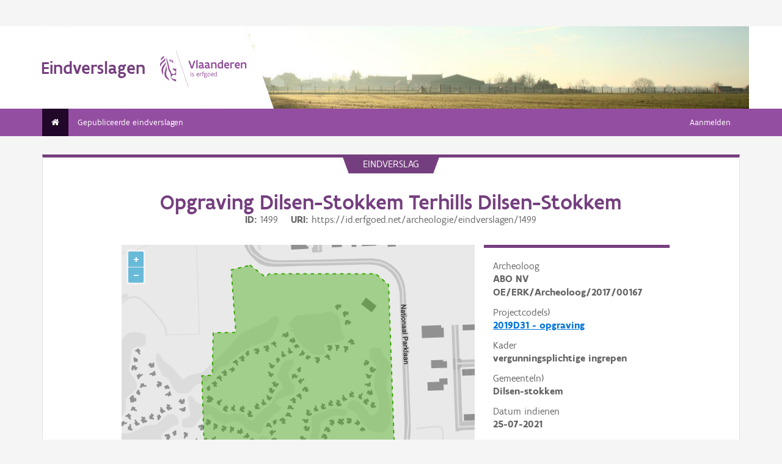

--- FILE ---
content_type: text/html; charset=UTF-8
request_url: https://loket.onroerenderfgoed.be/archeologie/rapporten/eindverslagen/1499
body_size: 5853
content:
<!doctype html>
<html class="no-js" lang="nl">

<head>
  
  
    <!-- head -->
    <meta charset="utf-8">
    <meta name="viewport" content="width=device-width, initial-scale=1.0">
    <title>Opgraving Dilsen-Stokkem Terhills Dilsen-Stokkem | Archeologieportaal Onroerend Erfgoed</title>
    
    
    
  <!-- css -->
      <link rel="stylesheet" href="/archeologie/rapporten/static/css/app.css"/>
      
  <link rel="stylesheet" href="/archeologie/rapporten/static/node_modules/openlayers/dist/ol.css">

  <script type="text/javascript" src="/archeologie/rapporten/static/node_modules/jquery/dist/jquery.min.js"></script>


  
      
      
  
    
  
  <!-- Plausible Analytics -->
  
  <script async defer data-domain="loket.onroerenderfgoed.be,catchall.onroerenderfgoed.be,rapporten.onroerenderfgoed.be" src="https://plausible.io/js/script.js"></script>
  
  <!-- End Plausible Analytics -->

    
  
</head>
<body>
<div class="container">
  
    
      <div class="vlaanderen-header-container">
      	
        
  
    
  
  <script src="https://prod.widgets.burgerprofiel.vlaanderen.be/api/v1/node_modules/@govflanders/vl-widget-polyfill/dist/index.js"></script>
  <script src="https://prod.widgets.burgerprofiel.vlaanderen.be/api/v1/node_modules/@govflanders/vl-widget-client/dist/index.js"></script>
  <script src="https://prod.widgets.burgerprofiel.vlaanderen.be/api/v1/widget/f0a89f01-4113-48ac-91b8-0caa5cdfe44d/embed"></script>
  <script>
    // Capture any widget that is present or will be present on the webpage.
    vl.widget.client.capture(function (widget) {
      // Only process the widget if widget is a global header.
      if (widget.getPluginTypeId() === 'global_header') {
        // Get the Citizen Profile Session extension from the global header widget.
        widget.getExtension('citizen_profile.session').then(function (session) {
          var websiteHasAuthenticatedSession = false;
          
          // Inform the session extension about the current session state of the website.
          session.configure({
            active: websiteHasAuthenticatedSession,
            endpoints: {
              loginUrl: '/archeologie/rapporten/aanmelden',
              loginRedirectUrl: '/archeologie/rapporten/',
              logoutUrl: '/archeologie/rapporten/afmelden'
            }
          });
        });
      }
    });
  </script>

      </div>
    
    
    
  

  
    <!-- header -->
<!-- wrapper & responsive navigation -->
<div class="wrapper">
  <div class="row inner">

    <!-- logo -->
    <div class="logo-block-wrapper medium-7 small-12 columns">
      <div class="logo-block">
        <a href="/">
          <div class="small-6 logo-block-title"><h1>Eindverslagen</h1></div>
          <div class="small-6 columns">
            <svg class="vlaanderen-header-logo" width="159" height="70" role="img" aria-labelledby="LogoTitle" aria-describedby="LogoDesc" xmlns="http://www.w3.org/2000/svg" viewBox="0 0 196.3 83.2" preserveAspectRatio="xMidYMin meet">
              <g>
                <title id="LogoTitle">Link naar homepagina</title>
                <desc id="LogoDesc">Logo agentschap Onroerend Erfgoed</desc>
              </g>
              <style>
                  .su0{fill:#914f9a}
              </style>
              <g id="Layer_1">
                <path d="M80.5 23l-6.1 17.6h-3.6L64.7 23H68l4.6 13.4L77.2 23h3.3zm4.8-1.8h.4v19.1h-3.1V21.5l2.7-.3zm14.2 19.4c-1 0-2.1-.3-3.1-1.4-.5.4-1 .8-1.6 1-.6.3-1.2.4-2.1.4-.9 0-2.1-.2-3-.8-.9-.6-1.6-1.7-1.6-3.5 0-1.2.3-2.2 1-2.8.7-.6 1.9-1 3.8-1 .7 0 1.6 0 2.8.1v-.7c0-.9-.3-1.6-.8-2s-1.1-.6-1.9-.6c-1.2 0-2.6.4-3.7.9l-.7-2.7c1.4-.7 3.3-1.2 5-1.2 1.4 0 2.6.3 3.6 1 .9.7 1.5 1.8 1.5 3.5V36c0 .6.2 1.1.6 1.4.4.3.9.5 1.5.6l-1.3 2.6zm-3.7-5.8c-1.4 0-2.6 0-3.3.2-.8.2-1.2.6-1.2 1.4 0 1.1.8 1.7 1.9 1.7.4 0 1-.1 1.6-.4.6-.3 1-1 1-2v-.9zm17.3 5.8c-1 0-2.1-.3-3.1-1.4-.5.4-1 .8-1.6 1-.6.3-1.2.4-2.1.4-.9 0-2.1-.2-3-.8-.9-.6-1.6-1.7-1.6-3.5 0-1.2.3-2.2 1-2.8.7-.6 1.9-1 3.8-1 .7 0 1.6 0 2.8.1v-.7c0-.9-.3-1.6-.8-2-.5-.4-1.1-.6-1.9-.6-1.2 0-2.6.4-3.7.9l-.7-2.7c1.4-.7 3.3-1.2 5-1.2 1.4 0 2.6.3 3.6 1 .9.7 1.5 1.8 1.5 3.5V36c0 .6.2 1.1.6 1.4.4.3.9.5 1.5.6l-1.3 2.6zm-3.7-5.8c-1.4 0-2.6 0-3.3.2-.8.2-1.2.6-1.2 1.4 0 1.1.8 1.7 1.9 1.7.4 0 1-.1 1.6-.4.6-.3 1-1 1-2v-.9zm6.9-8.2h2.6l.3 1.1c1.3-.8 2.8-1.3 4.4-1.3 1.3 0 2.6.4 3.5 1.1.9.8 1.5 2 1.5 3.7v9.1h-3.1v-8.2c0-1-.4-1.7-.9-2.2-.6-.4-1.3-.6-2.2-.6-1.1 0-2.1.3-3 .8v10.1h-3.1V26.6zm27 13.7H141l-.6-1c-1.1.8-2.2 1.3-3.7 1.3-2 0-3.4-.8-4.4-2-1-1.2-1.4-2.8-1.4-4.5 0-2.6.8-4.5 2.1-5.8 1.3-1.3 3.1-1.9 5.2-1.9.6 0 1.3 0 2 .1v-5l2.6-.3h.5v19.1zm-3.1-10.8c-.8-.2-1.6-.3-2.2-.3-1.2 0-2.2.3-2.8 1.1-.7.7-1.1 1.8-1.1 3.2 0 1 .3 2.1.8 2.8.6.8 1.4 1.3 2.5 1.3.9 0 2-.3 2.8-.8v-7.3zm16.6 7.3v3c-1.2.6-2.7.8-3.9.8-1.9 0-3.7-.6-4.9-1.8-1.3-1.2-2.1-3-2.1-5.3s.8-4.1 1.9-5.3c1.1-1.2 2.7-1.8 4.2-1.8.4 0 1.2.1 2 .3.8.3 1.7.8 2.3 1.7.7.9 1.1 2.3 1.1 4.2v2.1h-8.3c.2 1.1.8 1.9 1.6 2.3.7.5 1.6.7 2.5.7 1.2 0 2.4-.3 3.4-.9h.2zm-2.2-4.6c-.1-1-.4-1.7-.9-2.2-.5-.5-1.1-.7-1.7-.7-.6 0-1.3.2-1.8.7-.5.5-.9 1.2-1.1 2.2h5.5zm13.5-2.2c-.8-.5-1.5-.7-2.3-.7-1 0-1.9.4-2.8 1v10h-3.1V26.6h2.6l.3 1.1c.9-.8 2.1-1.4 3.5-1.4.4 0 .9 0 1.4.1.5.1 1 .2 1.3.4l-.9 3.2zm12.7 6.8v3c-1.2.6-2.7.8-3.9.8-1.9 0-3.7-.6-4.9-1.8-1.3-1.2-2.1-3-2.1-5.3s.8-4.1 1.9-5.3c1.1-1.2 2.7-1.8 4.2-1.8.4 0 1.2.1 2 .3.8.3 1.7.8 2.3 1.7.7.9 1.1 2.3 1.1 4.2v2.1h-8.3c.2 1.1.8 1.9 1.6 2.3.7.5 1.6.7 2.5.7 1.2 0 2.4-.3 3.4-.9h.2zm-2.2-4.6c-.1-1-.4-1.7-.9-2.2-.5-.5-1.1-.7-1.7-.7-.6 0-1.3.2-1.8.7-.5.5-.9 1.2-1.1 2.2h5.5zm5.3-5.6h2.6l.3 1.1c1.3-.8 2.8-1.3 4.4-1.3 1.3 0 2.6.4 3.5 1.1.9.8 1.5 2 1.5 3.7v9.1h-3.1v-8.2c0-1-.4-1.7-.9-2.2-.6-.4-1.3-.6-2.2-.6-1.1 0-2.1.3-3 .8v10.1h-3.1V26.6zM69.5 48.7c0-.4.3-.8.8-.8.4 0 .8.3.8.8 0 .4-.4.8-.8.8-.4-.1-.8-.4-.8-.8zm.2 2h1.1v7.6h-1.1v-7.6zm3.1 6.4c.5.2 1.2.3 1.8.3.8 0 1.9-.4 1.9-1.2 0-.4-.2-.7-.6-.9-.5-.3-1.2-.5-1.9-.9-.8-.4-1.2-1-1.2-1.8 0-1.5 1.2-2 2.6-2 .6 0 1.1.1 1.5.2v1c-.4-.1-1.1-.2-1.7-.2-.7 0-1.3.2-1.3.9 0 .4.2.7.6.9.5.3 1.4.6 2.1 1 .8.4 1 .9 1 1.7 0 .8-.4 1.4-1 1.8-.6.4-1.4.6-2.1.6-.6 0-1.2-.1-1.7-.3v-1.1zm16.3-2.3h-4.7c.1 1.6 1.1 2.6 2.5 2.6.7 0 1.4-.2 2.1-.5v1c-.8.4-1.5.5-2.2.5-2.2 0-3.5-1.6-3.5-4 0-2.2 1-3.9 3.3-3.9 1.9 0 2.6 1.5 2.6 3.2v1.1zm-1.1-1c0-1.2-.3-2.2-1.5-2.2s-1.9.9-2.1 2.2H88zm2.8-3.1h.8l.3.9c.6-.7 1.2-1 1.9-1 .2 0 .4 0 .6.1.2 0 .4.1.6.2l-.4 1c-.3-.1-.7-.2-1-.2-.7 0-1.2.4-1.6 1v5.7h-1.1v-7.7zm4.7 0h1.2c0-1.1.2-1.9.6-2.3.4-.5 1-.6 1.6-.6.6 0 1.2.1 1.8.3l-.3 1c-.5-.2-1-.3-1.3-.3-.4 0-.7.1-.9.4-.2.3-.4.8-.4 1.5h1.7v1h-1.7v6.6h-1.1v-6.6h-1.2v-1zm8.6 6c1 0 1.8.2 2.3.6.5.4.7.9.7 1.5 0 .8-.5 1.6-1.2 2.1s-1.7.9-2.7.9c-.9 0-1.6-.3-2.1-.7-.5-.4-.8-1-.8-1.7 0-.6.3-1.3.9-1.9-.2-.1-.4-.3-.5-.5-.1-.2-.2-.5-.2-.7 0-.4.2-.9.5-1.3-.2-.2-.4-.5-.5-.8-.1-.3-.2-.7-.2-1 0-.7.3-1.4.8-1.8.5-.5 1.2-.7 2-.7.6 0 1.1.1 1.5.4.3-.2.7-.4 1-.6.3-.1.7-.2.9-.2l.3 1c-.4.1-.9.2-1.4.5.3.4.4.9.4 1.4 0 .7-.3 1.4-.8 1.9s-1.2.8-2 .8c-.5 0-1-.1-1.4-.3-.2.2-.3.4-.3.6 0 .4.3.7.9.7h1.9zm-1.9 1c-.4.5-.7 1.1-.7 1.6 0 .4.1.8.4 1.1s.8.4 1.4.4c.8 0 1.4-.2 1.9-.6.5-.4.7-.8.7-1.3 0-.6-.3-.9-.9-1-.5-.2-1.3-.2-2.1-.2h-.7zm1.2-6.1c-.6 0-1 .2-1.3.5-.3.3-.4.7-.4 1.1 0 .4.2.8.4 1.1.3.3.7.5 1.3.5.6 0 1-.2 1.3-.5.3-.3.4-.7.4-1.1 0-.4-.1-.8-.4-1.1-.3-.3-.7-.5-1.3-.5zm4.4 2.9c0-1.1.4-2.1 1-2.8.6-.7 1.5-1.2 2.5-1.2s1.9.4 2.5 1.2c.6.7.9 1.7.9 2.8 0 1.1-.4 2.1-1 2.8-.6.7-1.5 1.2-2.5 1.2s-1.9-.4-2.5-1.2c-.5-.7-.9-1.7-.9-2.8zm1.2 0c0 .8.2 1.5.6 2.1.4.5 1 .9 1.8.9s1.3-.3 1.7-.8c.4-.5.6-1.2.6-2s-.2-1.5-.6-2.1c-.4-.5-1-.9-1.8-.9s-1.3.3-1.7.8c-.4.5-.6 1.2-.6 2zm12.9.3h-4.7c.1 1.6 1.1 2.6 2.5 2.6.7 0 1.4-.2 2.1-.5v1c-.8.4-1.5.5-2.2.5-2.2 0-3.5-1.6-3.5-4 0-2.2 1-3.9 3.3-3.9 1.9 0 2.6 1.5 2.6 3.2v1.1zm-1.2-1c0-1.2-.3-2.2-1.5-2.2s-1.9.9-2.1 2.2h3.6zm8.7 4.5h-.7l-.2-.7c-.6.5-1.3.8-2.1.8-1 0-1.8-.5-2.4-1.2-.6-.7-.9-1.7-.9-2.9 0-1.1.3-2 .9-2.7.6-.7 1.6-1.1 2.9-1.1.5 0 1 .1 1.4.2v-2.9l1.1-.1h.1v10.6zm-1.2-6.4c-.5-.2-1-.3-1.5-.3-.8 0-1.4.2-1.9.7-.5.5-.7 1.2-.7 2.2 0 .8.2 1.5.5 2 .4.5.9.9 1.8.9.8 0 1.4-.3 1.8-.8v-4.7z" class="su0"></path>
                <path d="M50.5-2.3h.4v87.7h-.4z" class="su0" transform="rotate(-18.785 50.698 41.547)"></path>
                <path d="M37 41.4c-2-1.6-3 0-4.3-.1-1.1-.1-2.1-1.8-2.9-1.4-1.6.8.6 3.7 1.6 4.3.9.5 2 1 2.2 1.1 1.3.6 1.8 1.5 2 2.9 0 .3 0 1.1-.1 1.4-.6 2.5-5 4.8-7.5 3-1.2-.8-2.3-1.9-2.6-3.7-.7-3.3-3-5.7-3.8-8.9-.5-1.9-.8-4-1.3-6s-1-4-1.5-5.9c-.4-1.7-1.2-4.3-1.8-5.8-2.4-6.3-3.5-5.8-3.5-5.8s.9 1.7 4 17.1c.1.6 1.3 7.4 2.1 9.6.3.8.8 2.5 1.2 3.2 1 2.2 3.7 5.5 3.8 8.5.1 1.7.3 3.2.3 4.5 0 .4.2 1.9.4 2.6.7 1.8 5.9 7.7 11.5 7.7v-4.5c-5.5 0-10.8-3.1-10.9-3.4-.1-.1.3-2.3.7-3.2.7-1.8 2.1-3.5 4.5-3.7 2.7-.2 4.3.6 5.7.6l.2-14.1zM12.9 25.1c-.2 3.4-5.4 7.9-7 10.9-.8 1.4-1.8 3.9-2 5.4-.7 4 .2 6.5 1.2 8.8 1.7 4.1-.2 5.6 1.1 4.8 1.7-1.4 1.4-4.5 1.3-6.5-.1-1.6-.2-3.4 0-5.3.5-3.6 2.6-7.4 4.5-10.1 2.1-3.2 1.3-6.5.9-8m1 9.6s.6 2.7-1.8 9.5C6 62 17.7 63.7 21.1 67.9c0 0 1.3-1.8-4-7.6-1.9-2.1-3.7-6.8-2.2-13.5 2.2-9.8-1-12.1-1-12.1M2.4 22.9c-.3-1.1-.4-2-.3-2.8.3-4.2 4.1-5.9 5-6.5 0 0 1.7-1.2 1.9-2.4 0 0 1.8 4.4-2.3 6.9-2 1.4-3.4 2.9-4.3 4.8m9.6-4c.2.4 1.8 2.7-4.7 8.1-6.5 5.3-4.4 9.1-4.4 9.1s-6.9-3.8 1-10.5c7.9-6.6 6.3-8 6.3-8s1.2 0 1.8 1.3m8.4 2c1.1.1 1.8 3.6 4.4 4.4 1.9.6 3.9.3 4.4 1.4-.9.5-.2 2 .7 1.7.7-2 1-9.8-9.5-7.5zm3.4 1.6c.1-.2.2 0 .5-.2.3-.3.6-.8 1.1-.9.4-.1.8-.1 1.2.1.2.1.1.6-.1.8-.3.3-1.4-.2-1.4.6 0 1.3 1.7 0 2.6 0 .5 3-4.6 2.1-3.9-.4z" class="su0"></path>
              </g>
            </svg>
          </div>
        </a>
      </div>
    </div>
    
      <!-- Links in header -->
      
        <div class="medium-5 columns">
          <!-- empty placeholder -->
        </div>
      
    
  </div>
</div>

<!-- navigation -->

  <nav class="top-bar" data-topbar role="navigation">
    <ul class="title-area">
      <li class="name">
      </li>
      <li class="toggle-topbar menu-icon"><a href="#"><span>menu</span></a></li>
    </ul>
    <section class="top-bar-section inner-nav">
      

      
      

      
      <ul class="left">
        
          
            
            
          
          <li class="active ">
            
              <a href="/archeologie/rapporten/"><i class="fa fa-home"></i></a>
            
          </li>
        
          
            
            
          
          <li class=" ">
            
              <a href="/archeologie/rapporten/eindverslagen">Gepubliceerde eindverslagen</a>
            
          </li>
        
        
      </ul>

      
      

      
      
        
          <ul class="right">
            
            
              <li><a href="/archeologie/rapporten/aanmelden?goto=/archeologie/rapporten/eindverslagen/1499">Aanmelden</a></li>
            
            
          </ul>
        
      

    </section>
  </nav>


<!-- end header -->


  

  
  

  
  <div class="row">
    <div class="large-12 columns">
      <div class="panel panel-detail">
        <div class="row text-center">
          <div class="top-title">Eindverslag</div>
        </div>
        
        <div class="row text-center">
          <div class="large-10 columns large-offset-1">
            <div class="large-12 columns detail-title">
              <h1>Opgraving Dilsen-Stokkem Terhills Dilsen-Stokkem</h1>
              <dl>
                <dt>ID</dt><dd>1499</dd>
                <dt>URI</dt><dd>https://id.erfgoed.net/archeologie/eindverslagen/1499</dd>
              </dl>
            </div>
          </div>
        </div>
        <div class="row">
          <div class="large-10 columns large-offset-1 end">
            <div class="large-4 columns large-push-8">
              <div class="row fl-block-search">
                <dl class="large-12 columns caption-info">
                  <dd>Archeoloog</dd>
                  <dt>ABO NV<br>OE/ERK/Archeoloog/2017/00167</dt>
                  <dd>Projectcode(s)</dd>
                  
                    
                      <dt >
                        
                          <a itemprop="url" href="https://id.erfgoed.net/archeologie/projectcodes/2019D31" target="_blank">2019D31 - opgraving</a>
                        
                      </dt>
                    
                  
                  <dd>Kader</dd>
                  <dt>vergunningsplichtige ingrepen</dt>
                  <dd>Gemeente(n)</dd>
                  
                    
                      <dt>Dilsen-stokkem</dt>
                    
                  
                  <dd>Datum indienen</dd>
                  <dt><time datetime="2021-07-25T00:00:00+02:00">25-07-2021</time></dt>
                  
                </dl>
              </div>
            </div>
            <div class="large-8 columns large-pull-4">
              <div id="erfgoedObjectenMap"></div>
              
  
    <h3>Downloads</h3>
    <a onclick="getBijlagen('1499', 'eindverslag')"><i class="fa fa-download" id="download-icon" style="margin-right: 5px;"></i><i class="fa fa-spinner fa-pulse" style="margin-right: 5px; display: none;"></i>Alle bestanden downloaden</a>
    
      <div class="row item-box">
        <div class="large-12 columns" style="padding: 0">
          <div class="large-8 columns" style="padding: 0; word-break: break-all;">
            <p>
              <strong>Verslag van resultaten</strong><br>
              Bestand: 25720_Terhills_Dilsen-Stokkem_Opgraving_Eindverslag.pdf<br>
              Auteur(s):
              
                
                
                  DE BOECK  Shanah,
                
              
                
                
                  BROECKMANS  Daan
                
              
            </p>
          </div>
          <div class="download-link large-4 columns">
            
            <a href="/archeologie/rapporten/eindverslagen/1499/bijlagen/4216" target="_blank"><i class="fa fa-download" style="margin-right: 5px;"></i>Downloaden</a>
          </div>
        </div>
      </div>
    
      <div class="row item-box">
        <div class="large-12 columns" style="padding: 0">
          <div class="large-8 columns" style="padding: 0; word-break: break-all;">
            <p>
              <strong>Foto aardkundig profiel</strong><br>
              Bestand: 25720_Terhills_Dilsen-Stokkem_Opgraving_Bijlagen.zip<br>
              Auteur(s):
              
                
                
                  ABO NV 
                
              
            </p>
          </div>
          <div class="download-link large-4 columns">
            
            <a href="/archeologie/rapporten/eindverslagen/1499/bijlagen/4217" target="_blank"><i class="fa fa-download" style="margin-right: 5px;"></i>Downloaden</a>
          </div>
        </div>
      </div>
    
  

              
                <h3>Relaties</h3>
                
                  <div class="item-box">
                    <p>
                      <strong>Opgraving Terhills</strong><br>
                      
  Gebeurtenissen
 - ID 1075363<br>
                      <a href="https://id.erfgoed.net/gebeurtenissen/1075363">https://id.erfgoed.net/gebeurtenissen/1075363</a>
                    </p>
                  </div>
                
                  <div class="item-box">
                    <p>
                      <strong>Vooronderzoek Dilsen-Stokkem Terhills Nationaal Parklaan</strong><br>
                      
  Nota
 - ID 9887<br>
                      <a href="https://id.erfgoed.net/archeologie/notas/9887">https://id.erfgoed.net/archeologie/notas/9887</a>
                    </p>
                  </div>
                
                  <div class="item-box">
                    <p>
                      <strong>Vooronderzoek Dilsen-Stokkem Terhills Nationaal Parklaan</strong><br>
                      
  Nota
 - ID 9888<br>
                      <a href="https://id.erfgoed.net/archeologie/notas/9888">https://id.erfgoed.net/archeologie/notas/9888</a>
                    </p>
                  </div>
                
              
              </div>
            <div class="large-12 columns">
              <h3>Meer weten?</h3>
              <p>Meer informatie over het archeologisch traject kan je terugvinden <a href="https://www.onroerenderfgoed.be/kaders-voor-archeologisch-onderzoek">op onze website</a>.</p>
              <h4>Disclaimer</h4>
              <p class="disclaimer"><i>Het agentschap Onroerend Erfgoed publiceert deze documenten op basis van het Onroerenderfgoeddecreet en het Onroerenderfgoedbesluit,
                maar staat in geen geval in en kan niet aansprakelijk gesteld worden voor de juistheid of rechtmatigheid van de inhoud van deze documenten.
                Bij opmerkingen of vragen over de rechtmatigheid van de inhoud van de dossiers of uw privacy, kan u contact opnemen met <a href="mailto:informatieveiligheid.oe@vlaanderen.be">informatieveiligheid.oe@vlaanderen.be</a>.
                Daarnaast vindt u meer informatie in onze privacyverklaring.</i></p>
            </div>
          </div>
        </div>
      </div>
    </div>
  </div>


  <div class="push"></div>

  <div id="footerContainer">
    
      
          
          
  
    
  
  <script src="https://prod.widgets.burgerprofiel.vlaanderen.be/api/v1/widget/09bf1637-cb56-48bb-8ded-f2ed88871ef4/embed"></script>

      
    

    
      <!-- Backwards compatible -->
    
  </div>
</div>



  <!-- javascript -->
  <!-- deze moet moet onderaan de pagina zitten om foundation goed te laten werken -->
  <script src="/archeologie/rapporten/static/node_modules/foundation-sites/js/vendor/modernizr.js"></script>
  <script src="/archeologie/rapporten/static/node_modules/foundation-sites/js/vendor/jquery.js"></script>
  <script src="/archeologie/rapporten/static/node_modules/foundation-sites/js/foundation.min.js"></script>
  <script src="/archeologie/rapporten/static/js/app.js"></script>
  
  <script type="text/javascript" src="/archeologie/rapporten/static/node_modules/proj4/dist/proj4.js"></script>
  <script type="text/javascript" src="/archeologie/rapporten/static/node_modules/openlayers/dist/ol.js"></script>
  <script type="text/javascript" src="/archeologie/rapporten/static/js/ol3-layerswitcher.js"></script>
  <script type="text/javascript" src="/archeologie/rapporten/static/js/SLDObjectMapping.js"></script>
  <script type="text/javascript" src="/archeologie/rapporten/static/js/erfgoedObjectenMap.js"></script>
  
  <script>
    $( document ).ready(function () {
      initMap();
      var contour = JSON.parse('{"type": "MultiPolygon", "coordinates": [[[[242590.978935948, 189933.5247728862], [242628.978935948, 189905.5247728862], [242638.978935948, 189913.5247728862], [242900.978935948, 189917.5247728862], [242932.978935948, 189891.5247728862], [242956.978935948, 189447.5247728862], [242922.978935948, 189423.5247728862], [242490.978935948, 189371.5247728862], [242476.978935948, 189659.5247728862], [242502.978935948, 189661.5247728862], [242502.978935948, 189765.5247728862], [242558.978935948, 189767.5247728862], [242544.978935948, 189921.5247728862], [242590.978935948, 189933.5247728862]]]], "crs": {"type": "name", "properties": {"name": "urn:ogc:def:crs:EPSG::31370"}}}');
      loadZone(contour);
    });
  </script>
  


</body>
</html>

--- FILE ---
content_type: application/javascript
request_url: https://loket.onroerenderfgoed.be/archeologie/rapporten/static/node_modules/openlayers/dist/ol.js
body_size: 155816
content:
!function(t,e){"object"==typeof exports?module.exports=e():"function"==typeof define&&define.amd?define([],e):t.ol=e()}(this,(function(){var t,e,o,i={},r=this;function n(t,e){var o,n=i;t=t.split("."),n=n||r,t[0]in n||!n.execScript||n.execScript("var "+t[0]);for(;t.length&&(o=t.shift());)t.length||void 0===e?n=n[o]&&n[o]!==Object.prototype[o]?n[o]:n[o]={}:n[o]=e}function s(t,e){t.prototype=Object.create(e.prototype),t.prototype.constructor=t}function p(){}function a(t){return t.xp||(t.xp=++h)}var h=0;function l(t){this.message="Assertion failed. See https://openlayers.org/en/v4.6.5/doc/errors/#"+t+" for details.",this.code=t,this.name="AssertionError"}function u(t,e,o,i){this.fa=t,this.la=e,this.ea=o,this.ka=i}function c(t,e,o,i,r){return void 0!==r?(r.fa=t,r.la=e,r.ea=o,r.ka=i,r):new u(t,e,o,i)}function y(t,e,o){return t.fa<=e&&e<=t.la&&t.ea<=o&&o<=t.ka}function f(t,e){if(!t)throw new l(e)}function g(t,e,o){return Math.min(Math.max(t,e),o)}s(l,Error);var d="cosh"in Math?Math.cosh:function(t){return((t=Math.exp(t))+1/t)/2};function v(t,e,o,i,r,n){var s=r-o,p=n-i;if(0!==s||0!==p){var a=((t-o)*s+(e-i)*p)/(s*s+p*p);1<a?(o=r,i=n):0<a&&(o+=s*a,i+=p*a)}return b(t,e,o,i)}function b(t,e,o,i){return(t=o-t)*t+(e=i-e)*e}function m(t){return t*Math.PI/180}function w(t,e){return 0>(t%=e)*e?t+e:t}function x(t,e,o){return t+o*(e-t)}function S(t,e,o){return void 0===o&&(o=[0,0]),o[0]=t[0]+2*e,o[1]=t[1]+2*e,o}function M(t,e,o){return void 0===o&&(o=[0,0]),o[0]=t[0]*e+.5|0,o[1]=t[1]*e+.5|0,o}function P(t,e){return Array.isArray(t)?t:(void 0===e?e=[t,t]:e[0]=e[1]=t,e)}function E(t){for(var e=[1/0,1/0,-1/0,-1/0],o=0,i=t.length;o<i;++o)B(e,t[o]);return e}function A(t,e,o){return o?(o[0]=t[0]-e,o[1]=t[1]-e,o[2]=t[2]+e,o[3]=t[3]+e,o):[t[0]-e,t[1]-e,t[2]+e,t[3]+e]}function T(t,e){return e?(e[0]=t[0],e[1]=t[1],e[2]=t[2],e[3]=t[3],e):t.slice()}function C(t,e,o){return(e=e<t[0]?t[0]-e:t[2]<e?e-t[2]:0)*e+(t=o<t[1]?t[1]-o:t[3]<o?o-t[3]:0)*t}function j(t,e){return R(t,e[0],e[1])}function L(t,e){return t[0]<=e[0]&&e[2]<=t[2]&&t[1]<=e[1]&&e[3]<=t[3]}function R(t,e,o){return t[0]<=e&&e<=t[2]&&t[1]<=o&&o<=t[3]}function I(t,e){var o=t[1],i=t[2],r=t[3],n=e[0];e=e[1];var s=0;return n<t[0]?s|=16:n>i&&(s|=4),e<o?s|=8:e>r&&(s|=2),0===s&&(s=1),s}function N(){return[1/0,1/0,-1/0,-1/0]}function k(t,e,o,i,r){return r?(r[0]=t,r[1]=e,r[2]=o,r[3]=i,r):[t,e,o,i]}function F(t){return k(1/0,1/0,-1/0,-1/0,t)}function D(t,e){var o=t[0];return k(o,t=t[1],o,t,e)}function O(t,e,o,i,r){return X(r=F(r),t,e,o,i)}function U(t,e){return t[0]==e[0]&&t[2]==e[2]&&t[1]==e[1]&&t[3]==e[3]}function G(t,e){return e[0]<t[0]&&(t[0]=e[0]),e[2]>t[2]&&(t[2]=e[2]),e[1]<t[1]&&(t[1]=e[1]),e[3]>t[3]&&(t[3]=e[3]),t}function B(t,e){e[0]<t[0]&&(t[0]=e[0]),e[0]>t[2]&&(t[2]=e[0]),e[1]<t[1]&&(t[1]=e[1]),e[1]>t[3]&&(t[3]=e[1])}function X(t,e,o,i,r){for(;o<i;o+=r){var n=t,s=e[o],p=e[o+1];n[0]=Math.min(n[0],s),n[1]=Math.min(n[1],p),n[2]=Math.max(n[2],s),n[3]=Math.max(n[3],p)}return t}function V(t,e,o){var i;return((i=e.call(o,Z(t)))||(i=e.call(o,q(t)))||(i=e.call(o,_(t)))||!!(i=e.call(o,J(t))))&&i}function W(t){var e=0;return tt(t)||(e=$(t)*Y(t)),e}function Z(t){return[t[0],t[1]]}function q(t){return[t[2],t[1]]}function z(t){return[(t[0]+t[2])/2,(t[1]+t[3])/2]}function K(t,e,o,i,r){var n=e*i[0]/2;i=e*i[1]/2,e=Math.cos(o);var s=Math.sin(o);o=n*e,n*=s,e*=i;var p=i*s,a=t[0],h=t[1];t=a-o+p,i=a-o-p,s=a+o-p,o=a+o+p,p=h-n-e,a=h-n+e;var l=h+n+e;return n=h+n-e,k(Math.min(t,i,s,o),Math.min(p,a,l,n),Math.max(t,i,s,o),Math.max(p,a,l,n),r)}function Y(t){return t[3]-t[1]}function H(t,e,o){return o=o||[1/0,1/0,-1/0,-1/0],Q(t,e)&&(o[0]=t[0]>e[0]?t[0]:e[0],o[1]=t[1]>e[1]?t[1]:e[1],o[2]=t[2]<e[2]?t[2]:e[2],o[3]=t[3]<e[3]?t[3]:e[3]),o}function J(t){return[t[0],t[3]]}function _(t){return[t[2],t[3]]}function $(t){return t[2]-t[0]}function Q(t,e){return t[0]<=e[2]&&t[2]>=e[0]&&t[1]<=e[3]&&t[3]>=e[1]}function tt(t){return t[2]<t[0]||t[3]<t[1]}function et(t,e){var o=(t[2]-t[0])/2*(e-1);e=(t[3]-t[1])/2*(e-1),t[0]-=o,t[2]+=o,t[1]-=e,t[3]+=e}function ot(t,e,o){e(t=[t[0],t[1],t[0],t[3],t[2],t[1],t[2],t[3]],t,2);var i=[t[0],t[2],t[4],t[6]],r=[t[1],t[3],t[5],t[7]];return k(e=Math.min.apply(null,i),t=Math.min.apply(null,r),i=Math.max.apply(null,i),r=Math.max.apply(null,r),o)}var it="function"==typeof Object.assign?Object.assign:function(t,e){if(null==t)throw new TypeError("Cannot convert undefined or null to object");for(var o=Object(t),i=1,r=arguments.length;i<r;++i){var n=arguments[i];if(null!=n)for(var s in n)n.hasOwnProperty(s)&&(o[s]=n[s])}return o};function rt(t){for(var e in t)delete t[e]}function nt(t){var e,o=[];for(e in t)o.push(t[e]);return o}function st(t){for(var e in t)return!1;return!e}function pt(t){this.radius=t}function at(t,e){for(var o=0,i=0,r=t.length;i<r-1;++i)o+=ht(t[i],t[i+1],e);return o}function ht(t,e,o){var i=m(t[1]),r=m(e[1]),n=(r-i)/2;return t=m(e[0]-t[0])/2,i=Math.sin(n)*Math.sin(n)+Math.sin(t)*Math.sin(t)*Math.cos(i)*Math.cos(r),2*o*Math.atan2(Math.sqrt(i),Math.sqrt(1-i))}function lt(t,e){for(var o=0,i=t.length,r=t[i-1][0],n=t[i-1][1],s=0;s<i;s++){var p=t[s][0],a=t[s][1];o+=m(p-r)*(2+Math.sin(m(n))+Math.sin(m(a))),r=p,n=a}return o*e*e/2}pt.prototype.a=function(t){return lt(t,this.radius)},pt.prototype.b=function(t,e){return ht(t,e,this.radius)},pt.prototype.offset=function(t,e,o){var i=m(t[1]);e/=this.radius;var r=Math.asin(Math.sin(i)*Math.cos(e)+Math.cos(i)*Math.sin(e)*Math.cos(o));return[180*(m(t[0])+Math.atan2(Math.sin(o)*Math.sin(e)*Math.cos(i),Math.cos(e)-Math.sin(i)*Math.sin(r)))/Math.PI,180*r/Math.PI]};var ut={};ut.degrees=12741994*Math.PI/360,ut.ft=.3048,ut.m=1,ut["us-ft"]=1200/3937;var ct=null;function yt(t){this.wb=t.code,this.a=t.units,this.i=void 0!==t.extent?t.extent:null,this.oe=void 0!==t.worldExtent?t.worldExtent:null,this.b=void 0!==t.axisOrientation?t.axisOrientation:"enu",this.c=void 0!==t.global&&t.global,this.g=!(!this.c||!this.i),this.j=t.getPointResolution,this.f=null,this.l=t.metersPerUnit;var e=t.code,o=ct||window.proj4;"function"==typeof o&&void 0!==(e=o.defs(e))&&(void 0!==e.axis&&void 0===t.axisOrientation&&(this.b=e.axis),void 0===t.metersPerUnit&&(this.l=e.to_meter),void 0===t.units&&(this.a=e.units))}function ft(t){yt.call(this,{code:t,units:"m",extent:dt,global:!0,worldExtent:vt,getPointResolution:function(t,e){return t/d(e[1]/6378137)}})}(t=yt.prototype).ml=function(){return this.wb},t.G=function(){return this.i},t.zo=function(){return this.a},t.Bc=function(){return this.l||ut[this.a]},t.Vl=function(){return this.oe},t.il=function(){return this.b},t.Gm=function(){return this.c},t.xq=function(t){this.c=t,this.g=!(!t||!this.i)},t.Si=function(t){this.i=t,this.g=!(!this.c||!t)},t.Sj=function(t){this.oe=t},t.wq=function(t){this.j=t},s(ft,yt);var gt=6378137*Math.PI,dt=[-gt,-gt,gt,gt],vt=[-180,-85,180,85],bt=[new ft("EPSG:3857"),new ft("EPSG:102100"),new ft("EPSG:102113"),new ft("EPSG:900913"),new ft("urn:ogc:def:crs:EPSG:6.18:3:3857"),new ft("urn:ogc:def:crs:EPSG::3857"),new ft("http://www.opengis.net/gml/srs/epsg.xml#3857")];function mt(t,e,o){var i=t.length;o=1<o?o:2,void 0===e&&(e=2<o?t.slice():Array(i));for(var r=0;r<i;r+=o){e[r]=gt*t[r]/180;var n=6378137*Math.log(Math.tan(Math.PI*(t[r+1]+90)/360));n>gt?n=gt:n<-gt&&(n=-gt),e[r+1]=n}return e}function wt(t,e,o){var i=t.length;o=1<o?o:2,void 0===e&&(e=2<o?t.slice():Array(i));for(var r=0;r<i;r+=o)e[r]=180*t[r]/gt,e[r+1]=360*Math.atan(Math.exp(t[r+1]/6378137))/Math.PI-90;return e}function xt(t,e){yt.call(this,{code:t,units:"degrees",extent:St,axisOrientation:e,global:!0,metersPerUnit:Mt,worldExtent:St})}s(xt,yt);var St=[-180,-90,180,90],Mt=6378137*Math.PI/180,Pt=[new xt("CRS:84"),new xt("EPSG:4326","neu"),new xt("urn:ogc:def:crs:EPSG::4326","neu"),new xt("urn:ogc:def:crs:EPSG:6.6:4326","neu"),new xt("urn:ogc:def:crs:OGC:1.3:CRS84"),new xt("urn:ogc:def:crs:OGC:2:84"),new xt("http://www.opengis.net/gml/srs/epsg.xml#4326","neu"),new xt("urn:x-ogc:def:crs:EPSG:4326","neu")],Et={},At={};function Tt(t,e,o){t=t.wb,e=e.wb,t in At||(At[t]={}),At[t][e]=o}function Ct(t,e){var o;return t in At&&e in At[t]&&(o=At[t][e]),o}var jt=new pt(6371008.8);function Lt(t,e,o,i){var r=(t=Dt(t)).j;return r?e=r(e,o):"degrees"==t.a&&!i||"degrees"==i||(e=(r=Gt(t,Dt("EPSG:4326")))(e=[o[0]-e/2,o[1],o[0]+e/2,o[1],o[0],o[1]-e/2,o[0],o[1]+e/2],e,2),e=(jt.b(e.slice(0,2),e.slice(2,4))+jt.b(e.slice(4,6),e.slice(6,8)))/2,void 0!==(t=i?ut[i]:t.Bc())&&(e/=t)),e}function Rt(t){t.forEach(It),t.forEach((function(e){t.forEach((function(t){e!==t&&Tt(e,t,Xt)}))}))}function It(t){Et[t.wb]=t,Tt(t,t,Xt)}function Nt(t){return t?"string"==typeof t?Dt(t):t:Dt("EPSG:3857")}function kt(t,e,o,i){Tt(t=Dt(t),e=Dt(e),Ft(o)),Tt(e,t,Ft(i))}function Ft(t){return function(e,o,i){var r,n=e.length;for(i=void 0!==i?i:2,o=void 0!==o?o:Array(n),r=0;r<n;r+=i){var s=t([e[r],e[r+1]]);for(o[r]=s[0],o[r+1]=s[1],s=i-1;2<=s;--s)o[r+s]=e[r+s]}return o}}function Dt(t){var e=null;if(t instanceof yt)e=t;else if("string"==typeof t&&!(e=Et[t]||null)){var o=ct||window.proj4;"function"==typeof o&&void 0!==o.defs(t)&&It(e=new yt({code:t}))}return e}function Ot(t,e){if(t===e)return!0;var o=t.a===e.a;return(t.wb===e.wb||Gt(t,e)===Xt)&&o}function Ut(t,e){return Gt(t=Dt(t),e=Dt(e))}function Gt(t,e){var o=t.wb,i=e.wb,r=Ct(o,i);if(!r){var n=ct||window.proj4;if("function"==typeof n){var s=n.defs(o),p=n.defs(i);void 0!==s&&void 0!==p&&(s===p?Rt([e,t]):kt(e,t,(r=n(i,o)).forward,r.inverse),r=Ct(o,i))}}return r||(r=Bt),r}function Bt(t,e){if(void 0!==e&&t!==e){for(var o=0,i=t.length;o<i;++o)e[o]=t[o];t=e}return t}function Xt(t,e){if(void 0!==e){for(var o=0,i=t.length;o<i;++o)e[o]=t[o];t=e}else t=t.slice();return t}function Vt(t,e,o){return Ut(e,o)(t,void 0,t.length)}function Wt(t,e,o){return ot(t,e=Ut(e,o))}function Zt(){Rt(bt),Rt(Pt),Pt.forEach((function(t){bt.forEach((function(e){Tt(t,e,mt),Tt(e,t,wt)}))}))}function qt(t,e){return t>e?1:t<e?-1:0}function zt(t,e){return 0<=t.indexOf(e)}function Kt(t,e,o){var i=t.length;if(t[0]<=e)return 0;if(!(e<=t[i-1]))if(0<o){for(o=1;o<i;++o)if(t[o]<e)return o-1}else if(0>o){for(o=1;o<i;++o)if(t[o]<=e)return o}else for(o=1;o<i;++o){if(t[o]==e)return o;if(t[o]<e)return t[o-1]-e<e-t[o]?o-1:o}return i-1}function Yt(t,e){var o=Array.isArray(e)?e:[e],i=o.length;for(e=0;e<i;e++)t[t.length]=o[e]}function Ht(t,e){for(var o,i=t.length>>>0,r=0;r<i;r++)if(e(o=t[r],r,t))return o;return null}function Jt(t,e){var o=t.length;if(o!==e.length)return!1;for(var i=0;i<o;i++)if(t[i]!==e[i])return!1;return!0}function _t(t){var e,o=tp,i=t.length,r=Array(t.length);for(e=0;e<i;e++)r[e]={index:e,value:t[e]};for(r.sort((function(t,e){return o(t.value,e.value)||t.index-e.index})),e=0;e<t.length;e++)t[e]=r[e].value}function $t(t,e){var o;return t.every((function(i,r){return o=r,!e(i,r,t)}))?-1:o}function Qt(t,e,o,i){return void 0!==i?(i[0]=t,i[1]=e,i[2]=o,i):[t,e,o]}function te(t){if(this.minZoom=void 0!==t.minZoom?t.minZoom:0,this.b=t.resolutions,f(function(t){var e=function(t,e){return e-t}||qt;return t.every((function(o,i){return 0===i||!(0<(o=e(t[i-1],o))||0===o)}))}(this.b),17),!t.origins)for(var e=0,o=this.b.length-1;e<o;++e)if(i){if(this.b[e]/this.b[e+1]!==i){i=void 0;break}}else var i=this.b[e]/this.b[e+1];this.l=i,this.maxZoom=this.b.length-1,this.g=void 0!==t.origin?t.origin:null,this.c=null,void 0!==t.origins&&(this.c=t.origins,f(this.c.length==this.b.length,20)),void 0===(i=t.extent)||this.g||this.c||(this.g=J(i)),f(!this.g&&this.c||this.g&&!this.c,18),this.i=null,void 0!==t.tileSizes&&(this.i=t.tileSizes,f(this.i.length==this.b.length,19)),this.j=void 0!==t.tileSize?t.tileSize:this.i?null:256,f(!this.j&&this.i||this.j&&!this.i,22),this.o=void 0!==i?i:null,this.a=null,this.f=[0,0],void 0!==t.sizes?this.a=t.sizes.map((function(t){return new u(Math.min(0,t[0]),Math.max(t[0]-1,-1),Math.min(0,t[1]),Math.max(t[1]-1,-1))}),this):i&&function(t,e){for(var o=t.b.length,i=Array(o),r=t.minZoom;r<o;++r)i[r]=re(t,e,r);t.a=i}(this,i)}Zt();var ee=[0,0,0];function oe(t,e,o,i,r){var n=null,s=e[0]-1;if(2===t.l)var p=e[1],a=e[2];else n=t.Ma(e,r);for(;s>=t.minZoom;){if(e=2===t.l?c(p=Math.floor(p/2),p,a=Math.floor(a/2),a,i):re(t,n,s,i),o.call(null,s,e))return!0;--s}return!1}function ie(t,e,o,i){return e[0]<t.maxZoom?2===t.l?c(t=2*e[1],t+1,e=2*e[2],e+1,o):(i=t.Ma(e,i),re(t,i,e[0]+1,o)):null}function re(t,e,o,i){se(t,e[0],e[1],o,!1,ee);var r=ee[1],n=ee[2];return se(t,e[2],e[3],o,!0,ee),c(r,ee[1],n,ee[2],i)}function ne(t,e){var o=t.Ic(e[0]),i=t.Ta(e[0]);return t=P(t.Za(e[0]),t.f),[o[0]+(e[1]+.5)*t[0]*i,o[1]+(e[2]+.5)*t[1]*i]}function se(t,e,o,i,r,n){var s=t.Ic(i),p=t.Ta(i);return t=P(t.Za(i),t.f),e=Math.floor((e-s[0])/p+(r?.5:0))/t[0],o=Math.floor((o-s[1])/p+(r?0:.5))/t[1],r?(e=Math.ceil(e)-1,o=Math.ceil(o)-1):(e=Math.floor(e),o=Math.floor(o)),Qt(i,e,o,n)}function pe(t){var e=t.f;return e||(e=le(t),t.f=e),e}function ae(t){var e={};return it(e,void 0!==t?t:{}),void 0===e.extent&&(e.extent=Dt("EPSG:3857").G()),e.resolutions=he(e.extent,e.maxZoom,e.tileSize),delete e.maxZoom,new te(e)}function he(t,e,o){e=void 0!==e?e:42;var i=Y(t);for(t=$(t),o=P(void 0!==o?o:256),o=Math.max(t/o[0],i/o[1]),e+=1,i=Array(e),t=0;t<e;++t)i[t]=o/Math.pow(2,t);return i}function le(t,e,o){return e=he(t=ue(t),e,o),new te({extent:t,origin:J(t),resolutions:e,tileSize:o})}function ue(t){var e=(t=Dt(t)).G();return e||(e=k(-(t=180*ut.degrees/t.Bc()),-t,t,t)),e}function ce(t){this.og=t.html}function ye(t,e,o,i){for(var r,n=0,s=t.length;n<s;++n)if((r=t[n]).listener===e&&r.Ch===o)return i&&(r.deleteIndex=n),r}function fe(t,e){return(t=t.ab)?t[e]:void 0}function ge(t){var e=t.ab;return e||(e=t.ab={}),e}function de(t,e){var o=fe(t,e);if(o){for(var i=0,r=o.length;i<r;++i)t.removeEventListener(e,o[i].Dh),rt(o[i]);o.length=0,(o=t.ab)&&(delete o[e],0===Object.keys(o).length&&delete t.ab)}}function ve(t,e,o,i,r){var n=ge(t),s=n[e];return s||(s=n[e]=[]),(n=ye(s,o,i,!1))?r||(n.Eh=!1):(n={Ch:i,Eh:!!r,listener:o,target:t,type:e},t.addEventListener(e,function(t){return t.Dh=function(e){var o=t.listener,i=t.Ch||t.target;return t.Eh&&we(t),o.call(i,e)}}(n)),s.push(n)),n}function be(t,e,o,i){return ve(t,e,o,i,!0)}function me(t,e,o,i){(t=fe(t,e))&&(o=ye(t,o,i,!0))&&we(o)}function we(t){if(t&&t.target){t.target.removeEventListener(t.type,t.Dh);var e=fe(t.target,t.type);if(e){var o="deleteIndex"in t?t.deleteIndex:e.indexOf(t);-1!==o&&e.splice(o,1),0===e.length&&de(t.target,t.type)}rt(t)}}function xe(t){var e,o=ge(t);for(e in o)de(t,e)}function Se(){}function Me(t){t.Ub||(t.Ub=!0,t.ia())}function Pe(t){this.type=t,this.target=null}function Ee(t){t.stopPropagation()}function Ae(){this.Wa={},this.qa={},this.oa={}}function Te(t,e){return e?e in t.oa:0<Object.keys(t.oa).length}function Ce(){Ae.call(this),this.g=0}function je(t){Ce.call(this),a(this),this.N={},void 0!==t&&this.H(t)}(t=te.prototype).Vf=function(t,e,o){for(var i=(t=re(this,t,e)).fa,r=t.la;i<=r;++i)for(var n=t.ea,s=t.ka;n<=s;++n)o([e,i,n])},t.G=function(){return this.o},t.mj=function(){return this.maxZoom},t.nj=function(){return this.minZoom},t.Ic=function(t){return this.g?this.g:this.c[t]},t.Ta=function(t){return this.b[t]},t.oj=function(){return this.b},t.Ma=function(t,e){var o=this.Ic(t[0]),i=this.Ta(t[0]),r=P(this.Za(t[0]),this.f),n=o[0]+t[1]*r[0]*i;return k(n,t=o[1]+t[2]*r[1]*i,n+r[0]*i,t+r[1]*i,e)},t.Le=function(t,e,o){var i=t[0],r=t[1];t=this.Dc(e);var n=e/this.Ta(t),s=this.Ic(t),p=P(this.Za(t),this.f);return i=n*Math.floor((i-s[0])/e+0)/p[0],e=n*Math.floor((r-s[1])/e+.5)/p[1],Qt(t,i=Math.floor(i),e=Math.floor(e),o)},t.jg=function(t,e,o){return se(this,t[0],t[1],e,!1,o)},t.Za=function(t){return this.j?this.j:this.i[t]},t.Dc=function(t,e){return g(Kt(this.b,t,e||0),this.minZoom,this.maxZoom)},ce.prototype.b=function(){return this.og},Se.prototype.Ub=!1,Se.prototype.ia=p,Pe.prototype.preventDefault=Pe.prototype.stopPropagation=function(){this.sj=!0},s(Ae,Se),Ae.prototype.addEventListener=function(t,e){var o=this.oa[t];o||(o=this.oa[t]=[]),-1===o.indexOf(e)&&o.push(e)},Ae.prototype.b=function(t){var e="string"==typeof t?new Pe(t):t;t=e.type,e.target=this;var o=this.oa[t];if(o){t in this.qa||(this.qa[t]=0,this.Wa[t]=0),++this.qa[t];for(var i=0,r=o.length;i<r;++i)if(!1===o[i].call(this,e)||e.sj){var n=!1;break}if(--this.qa[t],0===this.qa[t]){for(e=this.Wa[t],delete this.Wa[t];e--;)this.removeEventListener(t,p);delete this.qa[t]}return n}},Ae.prototype.ia=function(){xe(this)},Ae.prototype.removeEventListener=function(t,e){var o=this.oa[t];o&&(e=o.indexOf(e),t in this.Wa?(o[e]=p,++this.Wa[t]):(o.splice(e,1),0===o.length&&delete this.oa[t]))},s(Ce,Ae),(t=Ce.prototype).u=function(){++this.g,this.b("change")},t.K=function(){return this.g},t.I=function(t,e,o){if(Array.isArray(t)){for(var i=t.length,r=Array(i),n=0;n<i;++n)r[n]=ve(this,t[n],e,o);return r}return ve(this,t,e,o)},t.once=function(t,e,o){if(Array.isArray(t)){for(var i=t.length,r=Array(i),n=0;n<i;++n)r[n]=be(this,t[n],e,o);return r}return be(this,t,e,o)},t.J=function(t,e,o){if(Array.isArray(t))for(var i=0,r=t.length;i<r;++i)me(this,t[i],e,o);else me(this,t,e,o)},s(je,Ce);var Le={};function Re(t){return Le.hasOwnProperty(t)?Le[t]:Le[t]="change:"+t}function Ie(t,e,o){var i=Re(e);t.b(new Ne(i,e,o)),t.b(new Ne("propertychange",e,o))}function Ne(t,e,o){Pe.call(this,t),this.key=e,this.oldValue=o}function ke(t,e){if(je.call(this),this.c=!!(e||{}).unique,this.a=t||[],this.c)for(t=0,e=this.a.length;t<e;++t)De(this,this.a[t],t);Fe(this)}function Fe(t){t.set(Oe,t.a.length)}function De(t,e,o){for(var i=0,r=t.a.length;i<r;++i)if(t.a[i]===e&&i!==o)throw new l(58)}(t=je.prototype).get=function(t){var e;return this.N.hasOwnProperty(t)&&(e=this.N[t]),e},t.P=function(){return Object.keys(this.N)},t.L=function(){return it({},this.N)},t.set=function(t,e,o){o?this.N[t]=e:(o=this.N[t],this.N[t]=e,o!==e&&Ie(this,t,o))},t.H=function(t,e){for(var o in t)this.set(o,t[o],e)},t.R=function(t,e){if(t in this.N){var o=this.N[t];delete this.N[t],e||Ie(this,t,o)}},s(Ne,Pe),s(ke,je),(t=ke.prototype).clear=function(){for(;0<this.kc();)this.pop()},t.qg=function(t){var e,o=0;for(e=t.length;o<e;++o)this.push(t[o]);return this},t.forEach=function(t,e){t=e?t.bind(e):t;for(var o=0,i=(e=this.a).length;o<i;++o)t(e[o],o,e)},t.Xm=function(){return this.a},t.item=function(t){return this.a[t]},t.kc=function(){return this.get(Oe)},t.Re=function(t,e){this.c&&De(this,e),this.a.splice(t,0,e),Fe(this),this.b(new Ue("add",e))},t.pop=function(){return this.Wg(this.kc()-1)},t.push=function(t){this.c&&De(this,t);var e=this.kc();return this.Re(e,t),this.kc()},t.remove=function(t){var e,o=this.a,i=0;for(e=o.length;i<e;++i)if(o[i]===t)return this.Wg(i)},t.Wg=function(t){var e=this.a[t];return this.a.splice(t,1),Fe(this),this.b(new Ue("remove",e)),e},t.rq=function(t,e){var o=this.kc();if(t<o)this.c&&De(this,e,t),o=this.a[t],this.a[t]=e,this.b(new Ue("remove",o)),this.b(new Ue("add",e));else{for(;o<t;++o)this.Re(o,void 0);this.Re(t,e)}};var Oe="length";function Ue(t,e){Pe.call(this,t),this.element=e}function Ge(t,e,o){Pe.call(this,t),this.map=e,this.frameState=void 0!==o?o:null}function Be(t,e,o,i,r){Ge.call(this,t,e,r),this.originalEvent=o,this.pixel=e.ud(o),this.coordinate=e.Ra(this.pixel),this.dragging=void 0!==i&&i}s(Ue,Pe),s(Ge,Pe),s(Be,Ge),Be.prototype.preventDefault=function(){Ge.prototype.preventDefault.call(this),this.originalEvent.preventDefault()},Be.prototype.stopPropagation=function(){Ge.prototype.stopPropagation.call(this),this.originalEvent.stopPropagation()};var Xe=["experimental-webgl","webgl","webkit-3d","moz-webgl"];function Ve(t,e){var o,i,r=Xe.length;for(i=0;i<r;++i)try{if(o=t.getContext(Xe[i],e))return o}catch(t){}return null}var We,Ze,qe="undefined"!=typeof navigator?navigator.userAgent.toLowerCase():"",ze=-1!==qe.indexOf("firefox"),Ke=-1!==qe.indexOf("safari")&&-1==qe.indexOf("chrom"),Ye=-1!==qe.indexOf("webkit")&&-1==qe.indexOf("edge"),He=-1!==qe.indexOf("macintosh"),Je=window.devicePixelRatio||1,_e=!1,$e=function(){if(!("HTMLCanvasElement"in window))return!1;try{var t=document.createElement("CANVAS").getContext("2d");return!!t&&(void 0!==t.setLineDash&&(_e=!0),!0)}catch(t){return!1}}(),Qe="DeviceOrientationEvent"in window,to="geolocation"in navigator,eo="ontouchstart"in window,oo="PointerEvent"in window,io=!!navigator.msPointerEnabled,ro=!1,no=[];if("WebGLRenderingContext"in window)try{var so=Ve(document.createElement("CANVAS"),{failIfMajorPerformanceCaveat:!0});so&&(ro=!0,Ze=so.getParameter(so.MAX_TEXTURE_SIZE),no=so.getSupportedExtensions())}catch(Nr){}We=ro,o=no,e=Ze;var po={gr:"singleclick",Wq:"click",Xq:"dblclick",$q:"pointerdrag",cr:"pointermove",Zq:"pointerdown",fr:"pointerup",er:"pointerover",dr:"pointerout",ar:"pointerenter",br:"pointerleave",Yq:"pointercancel"};function ao(t,e,o,i,r){Be.call(this,t,e,o.b,i,r),this.b=o}function ho(t,e){this.b=t,this.i=e}function lo(t){ho.call(this,t,{mousedown:this.Jm,mousemove:this.Km,mouseup:this.Nm,mouseover:this.Mm,mouseout:this.Lm}),this.a=t.g,this.g=[]}function uo(t,e){t=t.g;var o=e.clientX;e=e.clientY;for(var i,r=0,n=t.length;r<n&&(i=t[r]);r++){var s=Math.abs(e-i[1]);if(25>=Math.abs(o-i[0])&&25>=s)return!0}return!1}function co(t){var e=To(t,t),o=e.preventDefault;return e.preventDefault=function(){t.preventDefault(),o()},e.pointerId=1,e.isPrimary=!0,e.pointerType="mouse",e}function yo(t){ho.call(this,t,{MSPointerDown:this.Sm,MSPointerMove:this.Tm,MSPointerUp:this.Wm,MSPointerOut:this.Um,MSPointerOver:this.Vm,MSPointerCancel:this.Rm,MSGotPointerCapture:this.Pm,MSLostPointerCapture:this.Qm}),this.a=t.g,this.g=["","unavailable","touch","pen","mouse"]}function fo(t,e){var o=e;return"number"==typeof e.pointerType&&((o=To(e,e)).pointerType=t.g[e.pointerType]),o}function go(t){ho.call(this,t,{pointerdown:this.Kp,pointermove:this.Lp,pointerup:this.Op,pointerout:this.Mp,pointerover:this.Np,pointercancel:this.Jp,gotpointercapture:this.Wl,lostpointercapture:this.Hm})}function vo(t,e,o){Pe.call(this,t),this.b=e,t=o||{},this.buttons=function(t){if(t.buttons||bo)t=t.buttons;else switch(t.which){case 1:t=1;break;case 2:t=4;break;case 3:t=2;break;default:t=0}return t}(t),this.pressure=function(t,e){return t.pressure?t.pressure:e?.5:0}(t,this.buttons),this.bubbles="bubbles"in t&&t.bubbles,this.cancelable="cancelable"in t&&t.cancelable,this.view="view"in t?t.view:null,this.detail="detail"in t?t.detail:null,this.screenX="screenX"in t?t.screenX:0,this.screenY="screenY"in t?t.screenY:0,this.clientX="clientX"in t?t.clientX:0,this.clientY="clientY"in t?t.clientY:0,this.ctrlKey="ctrlKey"in t&&t.ctrlKey,this.altKey="altKey"in t&&t.altKey,this.shiftKey="shiftKey"in t&&t.shiftKey,this.metaKey="metaKey"in t&&t.metaKey,this.button="button"in t?t.button:0,this.relatedTarget="relatedTarget"in t?t.relatedTarget:null,this.pointerId="pointerId"in t?t.pointerId:0,this.width="width"in t?t.width:0,this.height="height"in t?t.height:0,this.tiltX="tiltX"in t?t.tiltX:0,this.tiltY="tiltY"in t?t.tiltY:0,this.pointerType="pointerType"in t?t.pointerType:"",this.isPrimary="isPrimary"in t&&t.isPrimary,e.preventDefault&&(this.preventDefault=function(){e.preventDefault()})}s(ao,Be),s(lo,ho),(t=lo.prototype).Jm=function(t){if(!uo(this,t)){1..toString()in this.a&&this.cancel(t);var e=co(t);this.a[1..toString()]=t,Ro(this.b,"pointerdown",e,t)}},t.Km=function(t){if(!uo(this,t)){var e=co(t);Ro(this.b,"pointermove",e,t)}},t.Nm=function(t){if(!uo(this,t)){var e=this.a[1..toString()];e&&e.button===t.button&&(e=co(t),Ro(this.b,"pointerup",e,t),delete this.a[1..toString()])}},t.Mm=function(t){if(!uo(this,t)){var e=co(t);Lo(this.b,e,t)}},t.Lm=function(t){if(!uo(this,t)){var e=co(t);jo(this.b,e,t)}},t.cancel=function(t){var e=co(t);this.b.cancel(e,t),delete this.a[1..toString()]},s(yo,ho),(t=yo.prototype).Sm=function(t){this.a[t.pointerId.toString()]=t;var e=fo(this,t);Ro(this.b,"pointerdown",e,t)},t.Tm=function(t){var e=fo(this,t);Ro(this.b,"pointermove",e,t)},t.Wm=function(t){var e=fo(this,t);Ro(this.b,"pointerup",e,t),delete this.a[t.pointerId.toString()]},t.Um=function(t){var e=fo(this,t);jo(this.b,e,t)},t.Vm=function(t){var e=fo(this,t);Lo(this.b,e,t)},t.Rm=function(t){var e=fo(this,t);this.b.cancel(e,t),delete this.a[t.pointerId.toString()]},t.Qm=function(t){this.b.b(new vo("lostpointercapture",t,t))},t.Pm=function(t){this.b.b(new vo("gotpointercapture",t,t))},s(go,ho),(t=go.prototype).Kp=function(t){Io(this.b,t)},t.Lp=function(t){Io(this.b,t)},t.Op=function(t){Io(this.b,t)},t.Mp=function(t){Io(this.b,t)},t.Np=function(t){Io(this.b,t)},t.Jp=function(t){Io(this.b,t)},t.Hm=function(t){Io(this.b,t)},t.Wl=function(t){Io(this.b,t)},s(vo,Pe);var bo=!1;try{bo=1===new MouseEvent("click",{buttons:1}).buttons}catch(Nr){}function mo(t,e){ho.call(this,t,{touchstart:this.Qq,touchmove:this.Pq,touchend:this.Oq,touchcancel:this.Nq}),this.a=t.g,this.j=e,this.g=void 0,this.f=0,this.c=void 0}function wo(t,e,o){return(e=To(e,o)).pointerId=o.identifier+2,e.bubbles=!0,e.cancelable=!0,e.detail=t.f,e.button=0,e.buttons=1,e.width=o.webkitRadiusX||o.radiusX||0,e.height=o.webkitRadiusY||o.radiusY||0,e.pressure=o.webkitForce||o.force||.5,e.isPrimary=t.g===o.identifier,e.pointerType="touch",e.clientX=o.clientX,e.clientY=o.clientY,e.screenX=o.screenX,e.screenY=o.screenY,e}function xo(t,e,o){function i(){e.preventDefault()}var r,n=Array.prototype.slice.call(e.changedTouches),s=n.length;for(r=0;r<s;++r){var p=wo(t,e,n[r]);p.preventDefault=i,o.call(t,e,p)}}function So(t,e){var o=t.j.g;if(e=e.changedTouches[0],t.g===e.identifier){var i=[e.clientX,e.clientY];o.push(i),setTimeout((function(){var t=o.indexOf(i);-1<t&&o.splice(t,1)}),2500)}}function Mo(t){Ae.call(this),this.f=t,this.g={},this.i={},this.a=[],oo?Po(this,new go(this)):io?Po(this,new yo(this)):(Po(this,t=new lo(this)),eo&&Po(this,new mo(this,t))),t=this.a.length;for(var e,o=0;o<t;o++)e=this.a[o],Eo(this,Object.keys(e.i))}function Po(t,e){var o=Object.keys(e.i);o&&(o.forEach((function(t){var o=e.i[t];o&&(this.i[t]=o.bind(e))}),t),t.a.push(e))}function Eo(t,e){e.forEach((function(t){ve(this.f,t,this.c,this)}),t)}function Ao(t,e){e.forEach((function(t){me(this.f,t,this.c,this)}),t)}function To(t,e){for(var o,i={},r=0,n=No.length;r<n;r++)i[o=No[r][0]]=t[o]||e[o]||No[r][1];return i}function Co(t,e,o){e.bubbles=!1,Ro(t,"pointerleave",e,o)}function jo(t,e,o){t.out(e,o);var i=e.target,r=e.relatedTarget;i&&r&&i.contains(r)||Co(t,e,o)}function Lo(t,e,o){e.bubbles=!0,Ro(t,"pointerover",e,o);var i=e.target,r=e.relatedTarget;i&&r&&i.contains(r)||(e.bubbles=!1,Ro(t,"pointerenter",e,o))}function Ro(t,e,o,i){t.b(new vo(e,i,o))}function Io(t,e){t.b(new vo(e.type,e,e))}s(mo,ho),(t=mo.prototype).Ej=function(){this.f=0,this.c=void 0},t.Qq=function(t){var e=t.touches,o=Object.keys(this.a),i=o.length;if(i>=e.length){var r,n=[];for(r=0;r<i;++r){var s,p=o[r],a=this.a[p];if(!(s=1==p))t:{for(var h=e.length,l=0;l<h;l++)if((s=e[l]).identifier===p-2){s=!0;break t}s=!1}s||n.push(a.out)}for(r=0;r<n.length;++r)this.Of(t,n[r])}e=t.changedTouches[0],(0===(o=Object.keys(this.a).length)||1===o&&1..toString()in this.a)&&(this.g=e.identifier,void 0!==this.c&&clearTimeout(this.c)),So(this,t),this.f++,xo(this,t,this.Fp)},t.Fp=function(t,e){this.a[e.pointerId]={target:e.target,out:e,pj:e.target};var o=this.b;e.bubbles=!0,Ro(o,"pointerover",e,t),o=this.b,e.bubbles=!1,Ro(o,"pointerenter",e,t),Ro(this.b,"pointerdown",e,t)},t.Pq=function(t){t.preventDefault(),xo(this,t,this.Om)},t.Om=function(t,e){var o=this.a[e.pointerId];if(o){var i=o.out,r=o.pj;Ro(this.b,"pointermove",e,t),i&&r!==e.target&&(i.relatedTarget=e.target,e.relatedTarget=r,i.target=r,e.target?(jo(this.b,i,t),Lo(this.b,e,t)):(e.target=r,e.relatedTarget=null,this.Of(t,e))),o.out=e,o.pj=e.target}},t.Oq=function(t){So(this,t),xo(this,t,this.Rq)},t.Rq=function(t,e){Ro(this.b,"pointerup",e,t),this.b.out(e,t),Co(this.b,e,t),delete this.a[e.pointerId],e.isPrimary&&(this.g=void 0,this.c=setTimeout(this.Ej.bind(this),200))},t.Nq=function(t){xo(this,t,this.Of)},t.Of=function(t,e){this.b.cancel(e,t),this.b.out(e,t),Co(this.b,e,t),delete this.a[e.pointerId],e.isPrimary&&(this.g=void 0,this.c=setTimeout(this.Ej.bind(this),200))},s(Mo,Ae),Mo.prototype.c=function(t){var e=this.i[t.type];e&&e(t)},Mo.prototype.out=function(t,e){t.bubbles=!0,Ro(this,"pointerout",t,e)},Mo.prototype.cancel=function(t,e){Ro(this,"pointercancel",t,e)},Mo.prototype.ia=function(){for(var t,e=this.a.length,o=0;o<e;o++)t=this.a[o],Ao(this,Object.keys(t.i));Ae.prototype.ia.call(this)};var No=[["bubbles",!1],["cancelable",!1],["view",null],["detail",null],["screenX",0],["screenY",0],["clientX",0],["clientY",0],["ctrlKey",!1],["altKey",!1],["shiftKey",!1],["metaKey",!1],["button",0],["relatedTarget",null],["buttons",0],["pointerId",0],["width",0],["height",0],["pressure",0],["tiltX",0],["tiltY",0],["pointerType",""],["hwTimestamp",0],["isPrimary",!1],["type",""],["target",null],["currentTarget",null],["which",0]];function ko(t,e){Ae.call(this),this.g=t,this.j=0,this.l=!1,this.i=[],this.D=e?e*Je:Je,this.c=null,t=this.g.a,this.N=0,this.o={},this.f=new Mo(t),this.a=null,this.s=ve(this.f,"pointerdown",this.pm,this),this.v=ve(this.f,"pointermove",this.mq,this)}function Fo(t,e){"pointerup"==e.type||"pointercancel"==e.type?delete t.o[e.pointerId]:"pointerdown"==e.type&&(t.o[e.pointerId]=!0),t.N=Object.keys(t.o).length}function Do(t,e){return Math.abs(e.clientX-t.c.clientX)>t.D||Math.abs(e.clientY-t.c.clientY)>t.D}function Oo(t,e){this.s=t,this.c=e,this.b=[],this.g=[],this.a={}}function Uo(t){var e=t.b,o=t.g,i=e[0];return 1==e.length?(e.length=0,o.length=0):(e[0]=e.pop(),o[0]=o.pop(),Go(t,0)),e=t.c(i),delete t.a[e],i}function Go(t,e){for(var o=t.b,i=t.g,r=o.length,n=o[e],s=i[e],p=e;e<r>>1;){var a=2*e+1,h=2*e+2;a=h<r&&i[h]<i[a]?h:a,o[e]=o[a],i[e]=i[a],e=a}o[e]=n,i[e]=s,Bo(t,p,e)}function Bo(t,e,o){var i=t.b;t=t.g;for(var r=i[o],n=t[o];o>e;){var s=o-1>>1;if(!(t[s]>n))break;i[o]=i[s],t[o]=t[s],o=s}i[o]=r,t[o]=n}function Xo(t){var e,o=t.s,i=t.b,r=t.g,n=0,s=i.length;for(e=0;e<s;++e){var p=i[e],a=o(p);1/0==a?delete t.a[t.c(p)]:(r[n]=a,i[n++]=p)}for(i.length=n,r.length=n,o=(t.b.length>>1)-1;0<=o;o--)Go(t,o)}function Vo(t,e){Oo.call(this,(function(e){return t.apply(null,e)}),(function(t){return t[0].lb()})),this.v=e,this.j=0,this.f={}}function Wo(t,e,o){for(var i,r,n,s=0,p=!1;t.j<e&&s<o&&0<t.b.length;)n=(r=Uo(t)[0]).lb(),5===(i=r.getState())?p=!0:0!==i||n in t.f||(t.f[n]=!0,++t.j,++s,r.load());0===s&&p&&t.v()}function Zo(t){return function(e){if(e)return[g(e[0],t[0],t[2]),g(e[1],t[1],t[3])]}}function qo(t){return t}function zo(t){if(void 0!==t)return 0}function Ko(t,e){if(void 0!==t)return t+e}function Yo(t,e){return 2<(e=-1===(e=(t=void 0!==e?t.toFixed(e):""+t).indexOf("."))?t.length:e)?t:Array(3-e).join("0")+t}function Ho(t){t=(""+t).split(".");for(var e=["1","3"],o=0;o<Math.max(t.length,e.length);o++){var i=parseInt(t[o]||"0",10),r=parseInt(e[o]||"0",10);if(i>r)return 1;if(r>i)return-1}return 0}function Jo(t,e){return t[0]+=e[0],t[1]+=e[1],t}function _o(t,e){var o=t[0];t=t[1];var i=e[0],r=e[1];e=i[0],i=i[1];var n=r[0],s=n-e,p=(r=r[1])-i;return 0>=(o=0===s&&0===p?0:(s*(o-e)+p*(t-i))/(s*s+p*p||0))?(t=e,o=i):1<=o?(t=n,o=r):(t=e+o*s,o=i+o*p),[t,o]}function $o(t,e,o){e=w(e+180,360)-180;var i=Math.abs(3600*e);o=o||0;var r=Math.pow(10,o),n=Math.floor(i/3600),s=Math.floor((i-3600*n)/60);return 60<=(i=Math.ceil((i-3600*n-60*s)*r)/r)&&(i=0,s+=1),60<=s&&(s=0,n+=1),n+"° "+Yo(s)+"′ "+Yo(i,o)+"″"+(0==e?"":" "+t.charAt(0>e?1:0))}function Qo(t,e,o){return t?e.replace("{x}",t[0].toFixed(o)).replace("{y}",t[1].toFixed(o)):""}function ti(t,e){for(var o=!0,i=t.length-1;0<=i;--i)if(t[i]!=e[i]){o=!1;break}return o}function ei(t,e){var o=Math.cos(e);e=Math.sin(e);var i=t[1]*o+t[0]*e;return t[0]=t[0]*o-t[1]*e,t[1]=i,t}function oi(t,e){t[0]*=e,t[1]*=e}function ii(t,e){var o=t[0]-e[0];return o*o+(t=t[1]-e[1])*t}function ri(t,e){return Math.sqrt(ii(t,e))}function ni(t,e){return ii(t,_o(t,e))}function si(t,e){return Qo(t,"{x}, {y}",e)}function pi(t){return Math.pow(t,3)}function ai(t){return 1-pi(1-t)}function hi(t){return 3*t*t-2*t*t*t}function li(t){return t}function ui(){return!0}function ci(){return!1}function yi(t,e,o,i,r,n){for(var s=n||[],p=0;e<o;e+=i){var a=t[e],h=t[e+1];s[p++]=r[0]*a+r[2]*h+r[4],s[p++]=r[1]*a+r[3]*h+r[5]}return n&&s.length!=p&&(s.length=p),s}function fi(t,e,o,i,r,n,s){for(var p,a=s||[],h=0;e<o;e+=i)for(a[h++]=t[e]+r,a[h++]=t[e+1]+n,p=e+2;p<e+i;++p)a[h++]=t[p];return s&&a.length!=h&&(a.length=h),a}s(ko,Ae),(t=ko.prototype).ci=function(t){Fo(this,t);var e=new ao("pointerup",this.g,t);this.b(e),e.sj||this.l||0!==t.button||function(t,e){var o=new ao("click",t.g,e);t.b(o),0!==t.j?(clearTimeout(t.j),t.j=0,o=new ao("dblclick",t.g,e),t.b(o)):t.j=setTimeout(function(){this.j=0;var t=new ao("singleclick",this.g,e);this.b(t)}.bind(t),250)}(this,this.c),0===this.N&&(this.i.forEach(we),this.i.length=0,this.l=!1,this.c=null,Me(this.a),this.a=null)},t.pm=function(t){Fo(this,t);var e=new ao("pointerdown",this.g,t);this.b(e),this.c=t,0===this.i.length&&(this.a=new Mo(document),this.i.push(ve(this.a,"pointermove",this.mn,this),ve(this.a,"pointerup",this.ci,this),ve(this.f,"pointercancel",this.ci,this)))},t.mn=function(t){if(Do(this,t)){this.l=!0;var e=new ao("pointerdrag",this.g,t,this.l);this.b(e)}t.preventDefault()},t.mq=function(t){this.b(new ao(t.type,this.g,t,!(!this.c||!Do(this,t))))},t.ia=function(){this.v&&(we(this.v),this.v=null),this.s&&(we(this.s),this.s=null),this.i.forEach(we),this.i.length=0,this.a&&(Me(this.a),this.a=null),this.f&&(Me(this.f),this.f=null),Ae.prototype.ia.call(this)},Oo.prototype.clear=function(){this.b.length=0,this.g.length=0,rt(this.a)},Oo.prototype.i=function(t){f(!(this.c(t)in this.a),31);var e=this.s(t);return 1/0!=e&&(this.b.push(t),this.g.push(e),this.a[this.c(t)]=!0,Bo(this,0,this.b.length-1),!0)},s(Vo,Oo),Vo.prototype.i=function(t){var e=Oo.prototype.i.call(this,t);return e&&ve(t[0],"change",this.l,this),e},Vo.prototype.l=function(t){var e=(t=t.target).getState();2!==e&&3!==e&&4!==e&&5!==e||(me(t,"change",this.l,this),(t=t.lb())in this.f&&(delete this.f[t],--this.j),this.v())};var gi=Array(6);function di(t){return bi(t,1,0,0,1,0,0)}function vi(t,e){var o=t[0],i=t[1],r=t[2],n=t[3],s=t[4],p=t[5],a=e[0],h=e[1],l=e[2],u=e[3],c=e[4];return e=e[5],t[0]=o*a+r*h,t[1]=i*a+n*h,t[2]=o*l+r*u,t[3]=i*l+n*u,t[4]=o*c+r*e+s,t[5]=i*c+n*e+p,t}function bi(t,e,o,i,r,n,s){return t[0]=e,t[1]=o,t[2]=i,t[3]=r,t[4]=n,t[5]=s,t}function mi(t,e){return t[0]=e[0],t[1]=e[1],t[2]=e[2],t[3]=e[3],t[4]=e[4],t[5]=e[5],t}function wi(t,e){var o=e[0],i=e[1];return e[0]=t[0]*o+t[2]*i+t[4],e[1]=t[1]*o+t[3]*i+t[5],e}function xi(t,e){var o=Math.cos(e);e=Math.sin(e),vi(t,bi(gi,o,e,-e,o,0,0))}function Si(t,e,o){return vi(t,bi(gi,e,0,0,o,0,0))}function Mi(t,e,o){vi(t,bi(gi,1,0,0,1,e,o))}function Pi(t,e,o,i,r,n,s,p){var a=Math.sin(n);return n=Math.cos(n),t[0]=i*n,t[1]=r*a,t[2]=-i*a,t[3]=r*n,t[4]=s*i*n-p*i*a+e,t[5]=s*r*a+p*r*n+o,t}function Ei(t){var e=t[0]*t[3]-t[1]*t[2];f(0!==e,32);var o=t[0],i=t[1],r=t[2],n=t[3],s=t[4],p=t[5];return t[0]=n/e,t[1]=-i/e,t[2]=-r/e,t[3]=o/e,t[4]=(r*p-n*s)/e,t[5]=-(o*p-i*s)/e,t}function Ai(){je.call(this),this.s=[1/0,1/0,-1/0,-1/0],this.v=-1,this.i={},this.l=this.f=0,this.O=[1,0,0,1,0,0]}function Ti(){Ai.call(this),this.ja="XY",this.a=2,this.A=null}function Ci(t){var e;return"XY"==t?e=2:"XYZ"==t||"XYM"==t?e=3:"XYZM"==t&&(e=4),e}function ji(t,e,o){t.a=Ci(e),t.ja=e,t.A=o}function Li(t,e,o,i){if(e)o=Ci(e);else{for(e=0;e<i;++e){if(0===o.length)return t.ja="XY",void(t.a=2);o=o[0]}var r;2==(o=o.length)?r="XY":3==o?r="XYZ":4==o&&(r="XYZM"),e=r}t.ja=e,t.a=o}function Ri(t,e,o,i){for(var r=0,n=t[o-i],s=t[o-i+1];e<o;e+=i){var p=t[e],a=t[e+1];r+=s*p-n*a,n=p,s=a}return r/2}function Ii(t,e,o,i){var r,n=0,s=0;for(r=o.length;s<r;++s){var p=o[s];n+=Ri(t,e,p,i),e=p}return n}function Ni(t,e,o,i,r,n,s){var p=t[e],a=t[e+1],h=t[o]-p,l=t[o+1]-a;if(0!==h||0!==l)if(1<(n=((r-p)*h+(n-a)*l)/(h*h+l*l)))e=o;else if(0<n){for(r=0;r<i;++r)s[r]=x(t[e+r],t[o+r],n);return void(s.length=i)}for(r=0;r<i;++r)s[r]=t[e+r];s.length=i}function ki(t,e,o,i,r){var n=t[e],s=t[e+1];for(e+=i;e<o;e+=i){var p=t[e],a=t[e+1];(n=b(n,s,p,a))>r&&(r=n),n=p,s=a}return r}function Fi(t,e,o,i,r){var n,s=0;for(n=o.length;s<n;++s){var p=o[s];r=ki(t,e,p,i,r),e=p}return r}function Di(t,e,o,i,r,n,s,p,a,h,l){if(e==o)return h;if(0===r){var u=b(s,p,t[e],t[e+1]);if(u<h){for(l=0;l<i;++l)a[l]=t[e+l];return a.length=i,u}return h}for(var c=l||[NaN,NaN],y=e+i;y<o;)if(Ni(t,y-i,y,i,s,p,c),(u=b(s,p,c[0],c[1]))<h){for(h=u,l=0;l<i;++l)a[l]=c[l];a.length=i,y+=i}else y+=i*Math.max((Math.sqrt(u)-Math.sqrt(h))/r|0,1);if(n&&(Ni(t,o-i,e,i,s,p,c),(u=b(s,p,c[0],c[1]))<h)){for(h=u,l=0;l<i;++l)a[l]=c[l];a.length=i}return h}function Oi(t,e,o,i,r,n,s,p,a,h,l){var u;l=l||[NaN,NaN];var c=0;for(u=o.length;c<u;++c){var y=o[c];h=Di(t,e,y,i,r,n,s,p,a,h,l),e=y}return h}function Ui(t,e){var o,i=0,r=0;for(o=e.length;r<o;++r)t[i++]=e[r];return i}function Gi(t,e,o,i){var r,n=0;for(r=o.length;n<r;++n){var s,p=o[n];for(s=0;s<i;++s)t[e++]=p[s]}return e}function Bi(t,e,o,i,r){r=r||[];var n,s=0,p=0;for(n=o.length;p<n;++p)e=Gi(t,e,o[p],i),r[s++]=e;return r.length=s,r}function Xi(t,e,o,i,r){r=void 0!==r?r:[];for(var n=0;e<o;e+=i)r[n++]=t.slice(e,e+i);return r.length=n,r}function Vi(t,e,o,i,r){r=void 0!==r?r:[];var n,s=0,p=0;for(n=o.length;p<n;++p){var a=o[p];r[s++]=Xi(t,e,a,i,r[s]),e=a}return r.length=s,r}function Wi(t,e,o,i,r){r=void 0!==r?r:[];var n,s=0,p=0;for(n=o.length;p<n;++p){var a=o[p];r[s++]=Vi(t,e,a,i,r[s]),e=a[a.length-1]}return r.length=s,r}function Zi(t,e,o,i,r,n,s){var p=(o-e)/i;if(3>p){for(;e<o;e+=i)n[s++]=t[e],n[s++]=t[e+1];return s}var a=Array(p);a[0]=1,a[p-1]=1,o=[e,o-i];for(var h,l=0;0<o.length;){var u=o.pop(),c=o.pop(),y=0,f=t[c],g=t[c+1],d=t[u],b=t[u+1];for(h=c+i;h<u;h+=i){var m=v(t[h],t[h+1],f,g,d,b);m>y&&(l=h,y=m)}y>r&&(a[(l-e)/i]=1,c+i<l&&o.push(c,l),l+i<u&&o.push(l,u))}for(h=0;h<p;++h)a[h]&&(n[s++]=t[e+h*i],n[s++]=t[e+h*i+1]);return s}function qi(t,e,o,i,r,n,s,p){var a,h=0;for(a=o.length;h<a;++h){var l=o[h];t:{var u=t,c=l,y=i,f=r,g=n,d=s;if(e!=c){var v=f*Math.round(u[e]/f),b=f*Math.round(u[e+1]/f);e+=y,g[d++]=v,g[d++]=b;do{var m=f*Math.round(u[e]/f);if(s=f*Math.round(u[e+1]/f),(e+=y)==c){g[d++]=m,g[d++]=s,s=d;break t}}while(m==v&&s==b);for(;e<c;){var w=f*Math.round(u[e]/f),x=f*Math.round(u[e+1]/f);if(e+=y,w!=m||x!=s){var S=m-v,M=s-b,P=w-v,E=x-b;S*E==M*P&&(0>S&&P<S||S==P||0<S&&P>S)&&(0>M&&E<M||M==E||0<M&&E>M)||(g[d++]=m,g[d++]=s,v=m,b=s),m=w,s=x}}g[d++]=m,g[d++]=s}s=d}p.push(s),e=l}return s}function zi(t,e){Ti.call(this),this.c=this.j=-1,this.na(t,e)}function Ki(t,e,o){ji(t,e,o),t.u()}function Yi(t,e){Ti.call(this),this.na(t,e)}function Hi(t,e,o,i,r){return!V(r,(function(r){return!Ji(t,e,o,i,r[0],r[1])}))}function Ji(t,e,o,i,r,n){for(var s=0,p=t[o-i],a=t[o-i+1];e<o;e+=i){var h=t[e],l=t[e+1];a<=n?l>n&&0<(h-p)*(n-a)-(r-p)*(l-a)&&s++:l<=n&&0>(h-p)*(n-a)-(r-p)*(l-a)&&s--,p=h,a=l}return 0!==s}function _i(t,e,o,i,r,n){if(0===o.length||!Ji(t,e,o[0],i,r,n))return!1;var s;for(e=1,s=o.length;e<s;++e)if(Ji(t,o[e-1],o[e],i,r,n))return!1;return!0}function $i(t,e,o,i,r,n,s){for(var p,a,h,l,u,c=r[n+1],y=[],f=0,g=o.length;f<g;++f){var d=o[f];for(h=t[d-i],u=t[d-i+1],p=e;p<d;p+=i)l=t[p],a=t[p+1],(c<=u&&a<=c||u<=c&&c<=a)&&(h=(c-u)/(a-u)*(l-h)+h,y.push(h)),h=l,u=a}for(f=NaN,g=-1/0,y.sort(qt),h=y[0],p=1,a=y.length;p<a;++p)l=y[p],(d=Math.abs(l-h))>g&&_i(t,e,o,i,h=(h+l)/2,c)&&(f=h,g=d),h=l;return isNaN(f)&&(f=r[n]),s?(s.push(f,c,g),s):[f,c,g]}function Qi(t,e,o,i,r,n){for(var s,p=[t[e],t[e+1]],a=[];e+i<o;e+=i){if(a[0]=t[e+i],a[1]=t[e+i+1],s=r.call(n,p,a))return s;p[0]=a[0],p[1]=a[1]}return!1}function tr(t,e,o,i,r){var n=X([1/0,1/0,-1/0,-1/0],t,e,o,i);return!!Q(r,n)&&(!!(L(r,n)||n[0]>=r[0]&&n[2]<=r[2]||n[1]>=r[1]&&n[3]<=r[3])||Qi(t,e,o,i,(function(t,e){var o=!1,i=I(r,t),n=I(r,e);if(1===i||1===n)o=!0;else{var s=r[0],p=r[1],a=r[2],h=r[3],l=e[0];t=((e=e[1])-t[1])/(l-t[0]),2&n&&!(2&i)&&(o=(o=l-(e-h)/t)>=s&&o<=a),o||!(4&n)||4&i||(o=(o=e-(l-a)*t)>=p&&o<=h),o||!(8&n)||8&i||(o=(o=l-(e-p)/t)>=s&&o<=a),o||!(16&n)||16&i||(o=(o=e-(l-s)*t)>=p&&o<=h)}return o})))}function er(t,e,o,i,r){var n=o[0];if(!(tr(t,e,n,i,r)||Ji(t,e,n,i,r[0],r[1])||Ji(t,e,n,i,r[0],r[3])||Ji(t,e,n,i,r[2],r[1])||Ji(t,e,n,i,r[2],r[3])))return!1;if(1===o.length)return!0;for(e=1,n=o.length;e<n;++e)if(Hi(t,o[e-1],o[e],i,r))return!1;return!0}function or(t,e,o,i){for(var r=0,n=t[o-i],s=t[o-i+1];e<o;e+=i){var p=t[e],a=t[e+1];r+=(p-n)*(a+s),n=p,s=a}return 0<r}function ir(t,e,o,i){var r,n=0;i=void 0!==i&&i;var s=0;for(r=e.length;s<r;++s){var p=e[s];if(n=or(t,n,p,o),0===s){if(i&&n||!i&&!n)return!1}else if(i&&!n||!i&&n)return!1;n=p}return!0}function rr(t,e,o,i,r){var n;r=void 0!==r&&r;var s=0;for(n=o.length;s<n;++s){var p=o[s],a=or(t,e,p,i);if(0===s?r&&a||!r&&!a:r&&!a||!r&&a){a=t;for(var h=p,l=i;e<h-l;){var u;for(u=0;u<l;++u){var c=a[e+u];a[e+u]=a[h-l+u],a[h-l+u]=c}e+=l,h-=l}}e=p}return e}function nr(t,e,o,i){var r,n=0,s=0;for(r=e.length;s<r;++s)n=rr(t,n,e[s],o,i);return n}function sr(t,e){Ti.call(this),this.c=[],this.o=-1,this.D=null,this.T=this.C=this.B=-1,this.j=null,this.na(t,e)}function pr(t,e,o,i){var r,n=i||32;for(i=[],r=0;r<n;++r)Yt(i,t.offset(e,o,2*Math.PI*r/n));return i.push(i[0],i[1]),(t=new sr(null)).ba("XY",i,[i.length]),t}function ar(t){var e=t[0],o=t[1],i=t[2];return e=[e,o,e,t=t[3],i,t,i,o,e,o],(o=new sr(null)).ba("XY",e,[e.length]),o}function hr(t,e,o){var i=e||32,r=t.pa(),n=new sr(null,e=t.ja);i=r*(i+1),r=Array(i);for(var s=0;s<i;s++)r[s]=0;return n.ba(e,r,[r.length]),lr(n,t.xa(),t.Bd(),o),n}function lr(t,e,o,i){var r=t.da(),n=t.ja,s=t.pa(),p=t.pb(),a=r.length/s-1;i=i||0;for(var h,l,u=0;u<=a;++u)l=u*s,h=i+2*w(u,a)*Math.PI/a,r[l]=e[0]+o*Math.cos(h),r[l+1]=e[1]+o*Math.sin(h);t.ba(n,r,p)}function ur(t){je.call(this),t=it({},t),this.f=[0,0],this.c=[],this.Ff=this.Ff.bind(this),this.v=Nt(t.projection),cr(this,t)}function cr(t,e){var o={};o.center=void 0!==e.center?e.center:null;var i=void 0!==e.minZoom?e.minZoom:0,r=void 0!==e.maxZoom?e.maxZoom:28,n=void 0!==e.zoomFactor?e.zoomFactor:2;if(void 0!==e.resolutions){var s=e.resolutions,p=s[i],a=void 0!==s[r]?s[r]:s[s.length-1];r=function(t){return function(e,o,i){if(void 0!==e)return(e=g((e=Kt(t,e,i))+o,0,t.length-1))!=(o=Math.floor(e))&&o<t.length-1?t[o]/Math.pow(t[o]/t[o+1],e-o):t[o]}}(s)}else{var h=(s=((a=(p=Nt(e.projection)).G())?Math.max($(a),Y(a)):360*ut.degrees/p.Bc())/256/Math.pow(2,0))/Math.pow(2,28);void 0!==(p=e.maxResolution)?i=0:p=s/Math.pow(n,i),void 0===(a=e.minResolution)&&(a=void 0!==e.maxZoom?void 0!==e.maxResolution?p/Math.pow(n,r):s/Math.pow(n,r):h),r=i+Math.floor(Math.log(p/a)/Math.log(n)),a=p/Math.pow(n,r-i),r=function(t,e,o){return function(i,r,n){if(void 0!==i)return i=Math.max(Math.floor(Math.log(e/i)/Math.log(t)+(-n/2+.5))+r,0),void 0!==o&&(i=Math.min(i,o)),e/Math.pow(t,i)}}(n,p,r-i)}t.a=p,t.i=a,t.D=n,t.j=e.resolutions,t.s=i,i=void 0===e.enableRotation||e.enableRotation?void 0===(i=e.constrainRotation)||!0===i?function(){var t=m(5);return function(e,o){if(void 0!==e)return Math.abs(e+o)<=t?0:e+o}}():!1===i?Ko:"number"==typeof i?function(t){var e=2*Math.PI/t;return function(t,o){if(void 0!==t)return Math.floor((t+o)/e+.5)*e}}(i):Ko:zo,t.l={center:void 0!==e.extent?Zo(e.extent):qo,resolution:r,rotation:i},void 0!==e.resolution?o.resolution=e.resolution:void 0!==e.zoom&&(o.resolution=t.constrainResolution(t.a,e.zoom-t.s),t.j&&(o.resolution=g(Number(t.Pa()||o.resolution),t.i,t.a))),o.rotation=void 0!==e.rotation?e.rotation:0,t.H(o),t.C=e}function yr(t,e){var o=it({},t.C);return void 0!==o.resolution?o.resolution=t.Pa():o.zoom=t.lg(),o.center=t.xa(),o.rotation=t.Sa(),it({},o,e)}function fr(t,e,o){var i=t.xa();if(void 0!==i){var r=[i[0]-o[0],i[1]-o[1]];ei(r,e-t.Sa()),Jo(r,o)}return r}function gr(t,e,o){var i,r=t.xa();return t=t.Pa(),void 0!==r&&void 0!==t&&(i=[o[0]-e*(o[0]-r[0])/t,o[1]-e*(o[1]-r[1])/t]),i}function dr(t){var e=[100,100];return t='.ol-viewport[data-view="'+a(t)+'"]',(t=document.querySelector(t))&&(t=getComputedStyle(t),e[0]=parseInt(t.width,10),e[1]=parseInt(t.height,10)),e}function vr(t){return!!t.xa()&&void 0!==t.Pa()}function br(t,e,o){t.f[e]+=o,t.u()}function mr(t,e){var o=document.createElement("CANVAS");return t&&(o.width=t),e&&(o.height=e),o.getContext("2d")}function wr(t,e){var o=e.parentNode;o&&o.replaceChild(t,e)}function xr(t){t&&t.parentNode&&t.parentNode.removeChild(t)}function Sr(t){je.call(this);var e=it({},t);e.opacity=void 0!==t.opacity?t.opacity:1,e.visible=void 0===t.visible||t.visible,e.zIndex=void 0!==t.zIndex?t.zIndex:0,e.maxResolution=void 0!==t.maxResolution?t.maxResolution:1/0,e.minResolution=void 0!==t.minResolution?t.minResolution:0,this.H(e),this.a={layer:this,Te:!0}}function Mr(t){return t.a.opacity=g(t.nc(),0,1),t.a.Vj=t.hg(),t.a.visible=t.Jb(),t.a.extent=t.G(),t.a.zIndex=t.Ba(),t.a.maxResolution=t.lc(),t.a.minResolution=Math.max(t.mc(),0),t.a}function Pr(t){var e=t||{};delete(t=it({},e)).layers,e=e.layers,Sr.call(this,t),this.i=[],this.c={},ve(this,Re(Er),this.im,this),e?Array.isArray(e)?e=new ke(e.slice(),{unique:!0}):f(e instanceof ke,43):e=new ke(void 0,{unique:!0}),this.Qi(e)}s(Ai,je),(t=Ai.prototype).Ib=function(t,e){return e=e||[NaN,NaN],this.Nb(t[0],t[1],e,1/0),e},t.Bb=function(t){return this.Zc(t[0],t[1])},t.Zc=ci,t.G=function(t){this.v!=this.g&&(this.s=this.Ae(this.s),this.v=this.g);var e=this.s;return t?(t[0]=e[0],t[1]=e[1],t[2]=e[2],t[3]=e[3]):t=e,t},t.Sb=function(t){return this.Wd(t*t)},t.mb=function(t,e){var o=this.O,i="tile-pixels"==(t=Dt(t)).a?function(i,r,n){var s=t.G(),p=t.oe;return s=Y(p)/Y(s),Pi(o,p[0],p[3],s,-s,0,0,0),yi(i,0,i.length,n,o,r),Ut(t,e)(i,r,n)}:Ut(t,e);return this.Rc(i),this},s(Ti,Ai),(t=Ti.prototype).Zc=ci,t.Ae=function(t){return O(this.A,0,this.A.length,this.a,t)},t.fc=function(){return this.A.slice(0,this.a)},t.da=function(){return this.A},t.gc=function(){return this.A.slice(this.A.length-this.a)},t.ic=function(){return this.ja},t.Wd=function(t){if(this.l!=this.g&&(rt(this.i),this.f=0,this.l=this.g),0>t||0!==this.f&&t<=this.f)return this;var e=t.toString();if(this.i.hasOwnProperty(e))return this.i[e];var o=this.xd(t);return o.da().length<this.A.length?this.i[e]=o:(this.f=t,this)},t.xd=function(){return this},t.pa=function(){return this.a},t.Rc=function(t){this.A&&(t(this.A,this.A,this.a),this.u())},t.rotate=function(t,e){var o=this.da();if(o){var i=o.length,r=this.pa(),n=o||[],s=Math.cos(t);t=Math.sin(t);var p=e[0];e=e[1];for(var a=0,h=0;h<i;h+=r){var l=o[h]-p,u=o[h+1]-e;for(n[a++]=p+l*s-u*t,n[a++]=e+l*t+u*s,l=h+2;l<h+r;++l)n[a++]=o[l]}o&&n.length!=a&&(n.length=a),this.u()}},t.scale=function(t,e,o){var i=e;void 0===i&&(i=t);var r=o;if(r||(r=z(this.G())),o=this.da()){e=o.length;var n=this.pa(),s=o||[],p=r[0];r=r[1];for(var a=0,h=0;h<e;h+=n){var l=o[h]-p,u=o[h+1]-r;for(s[a++]=p+t*l,s[a++]=r+i*u,l=h+2;l<h+n;++l)s[a++]=o[l]}o&&s.length!=a&&(s.length=a),this.u()}},t.translate=function(t,e){var o=this.da();o&&(fi(o,0,o.length,this.pa(),t,e,o),this.u())},s(zi,Ti),(t=zi.prototype).clone=function(){var t=new zi(null);return Ki(t,this.ja,this.A.slice()),t},t.Nb=function(t,e,o,i){return i<C(this.G(),t,e)?i:(this.c!=this.g&&(this.j=Math.sqrt(ki(this.A,0,this.A.length,this.a,0)),this.c=this.g),Di(this.A,0,this.A.length,this.a,this.j,!0,t,e,o,i))},t.Vn=function(){return Ri(this.A,0,this.A.length,this.a)},t.W=function(){return Xi(this.A,0,this.A.length,this.a)},t.xd=function(t){var e=[];return e.length=Zi(this.A,0,this.A.length,this.a,t,e,0),Ki(t=new zi(null),"XY",e),t},t.S=function(){return"LinearRing"},t.$a=function(){},t.na=function(t,e){t?(Li(this,e,t,1),this.A||(this.A=[]),this.A.length=Gi(this.A,0,t,this.a),this.u()):Ki(this,"XY",null)},s(Yi,Ti),(t=Yi.prototype).clone=function(){var t=new Yi(null);return t.ba(this.ja,this.A.slice()),t},t.Nb=function(t,e,o,i){var r=this.A;if((t=b(t,e,r[0],r[1]))<i){for(i=this.a,e=0;e<i;++e)o[e]=r[e];return o.length=i,t}return i},t.W=function(){return this.A?this.A.slice():[]},t.Ae=function(t){return D(this.A,t)},t.S=function(){return"Point"},t.$a=function(t){return R(t,this.A[0],this.A[1])},t.na=function(t,e){t?(Li(this,e,t,0),this.A||(this.A=[]),this.A.length=Ui(this.A,t),this.u()):this.ba("XY",null)},t.ba=function(t,e){ji(this,t,e),this.u()},s(sr,Ti),(t=sr.prototype).Hk=function(t){this.A?Yt(this.A,t.da()):this.A=t.da().slice(),this.c.push(this.A.length),this.u()},t.clone=function(){var t=new sr(null);return t.ba(this.ja,this.A.slice(),this.c.slice()),t},t.Nb=function(t,e,o,i){return i<C(this.G(),t,e)?i:(this.C!=this.g&&(this.B=Math.sqrt(Fi(this.A,0,this.c,this.a,0)),this.C=this.g),Oi(this.A,0,this.c,this.a,this.B,!0,t,e,o,i))},t.Zc=function(t,e){return _i(this.Xb(),0,this.c,this.a,t,e)},t.Yn=function(){return Ii(this.Xb(),0,this.c,this.a)},t.W=function(t){if(void 0!==t){var e=this.Xb().slice();rr(e,0,this.c,this.a,t)}else e=this.A;return Vi(e,0,this.c,this.a)},t.pb=function(){return this.c},t.Td=function(){if(this.o!=this.g){var t=z(this.G());this.D=$i(this.Xb(),0,this.c,this.a,t,0),this.o=this.g}return this.D},t.tl=function(){return new Yi(this.Td(),"XYM")},t.zl=function(){return this.c.length},t.Wh=function(t){if(0>t||this.c.length<=t)return null;var e=new zi(null);return Ki(e,this.ja,this.A.slice(0===t?0:this.c[t-1],this.c[t])),e},t.Ud=function(){var t,e=this.ja,o=this.A,i=this.c,r=[],n=0,s=0;for(t=i.length;s<t;++s){var p=i[s],a=new zi(null);Ki(a,e,o.slice(n,p)),r.push(a),n=p}return r},t.Xb=function(){if(this.T!=this.g){var t=this.A;ir(t,this.c,this.a)?this.j=t:(this.j=t.slice(),this.j.length=rr(this.j,0,this.c,this.a)),this.T=this.g}return this.j},t.xd=function(t){var e=[],o=[];return e.length=qi(this.A,0,this.c,this.a,Math.sqrt(t),e,0,o),(t=new sr(null)).ba("XY",e,o),t},t.S=function(){return"Polygon"},t.$a=function(t){return er(this.Xb(),0,this.c,this.a,t)},t.na=function(t,e){t?(Li(this,e,t,2),this.A||(this.A=[]),t=Bi(this.A,0,t,this.a,this.c),this.A.length=0===t.length?0:t[t.length-1],this.u()):this.ba("XY",null,this.c)},t.ba=function(t,e,o){ji(this,t,e),this.c=o,this.u()},s(ur,je),(t=ur.prototype).animate=function(t){var e=arguments.length;if(1<e&&"function"==typeof arguments[e-1]){var o=arguments[e-1];--e}if(vr(this)){for(var i=Date.now(),r=this.xa().slice(),n=this.Pa(),s=this.Sa(),p=[],a=0;a<e;++a){var h=arguments[a],l={start:i,complete:!1,anchor:h.anchor,duration:void 0!==h.duration?h.duration:1e3,easing:h.easing||hi};h.center&&(l.ie=r,l.me=h.center,r=l.me),void 0!==h.zoom?(l.ke=n,l.kd=this.constrainResolution(this.a,h.zoom-this.s,0),n=l.kd):h.resolution&&(l.ke=n,l.kd=h.resolution,n=l.kd),void 0!==h.rotation&&(l.Df=s,l.ne=s+(w(h.rotation-s+Math.PI,2*Math.PI)-Math.PI),s=l.ne),l.callback=o,l.ie&&l.me&&!ti(l.ie,l.me)||l.ke!==l.kd||l.Df!==l.ne?i+=l.duration:l.complete=!0,p.push(l)}this.c.push(p),br(this,0,1),this.Ff()}else(e=arguments[e-1]).center&&this.ub(e.center),void 0!==e.zoom&&this.Tj(e.zoom),void 0!==e.rotation&&this.ce(e.rotation),o&&o(!0)},t.Ac=function(){return 0<this.f[0]},t.Vh=function(){return 0<this.f[1]},t.rd=function(){br(this,0,-this.f[0]);for(var t=0,e=this.c.length;t<e;++t){var o=this.c[t];o[0].callback&&o[0].callback(!1)}this.c.length=0},t.Ff=function(){if(void 0!==this.o&&(cancelAnimationFrame(this.o),this.o=void 0),this.Ac()){for(var t=Date.now(),e=!1,o=this.c.length-1;0<=o;--o){for(var i=this.c[o],r=!0,n=0,s=i.length;n<s;++n){var p=i[n];if(!p.complete){if(e=t-p.start,1<=(e=0<p.duration?e/p.duration:1)?(p.complete=!0,e=1):r=!1,e=p.easing(e),p.ie){var a=p.ie[0],h=p.ie[1];this.set("center",[a+e*(p.me[0]-a),h+e*(p.me[1]-h)])}if(p.ke&&p.kd&&(a=1===e?p.kd:p.ke+e*(p.kd-p.ke),p.anchor&&this.set("center",gr(this,a,p.anchor)),this.set("resolution",a)),void 0!==p.Df&&void 0!==p.ne&&(e=1===e?w(p.ne+Math.PI,2*Math.PI)-Math.PI:p.Df+e*(p.ne-p.Df),p.anchor&&this.set("center",fr(this,e,p.anchor)),this.set("rotation",e)),e=!0,!p.complete)break}}r&&(this.c[o]=null,br(this,0,-1),(i=i[0].callback)&&i(!0))}this.c=this.c.filter(Boolean),e&&void 0===this.o&&(this.o=requestAnimationFrame(this.Ff))}},t.Sc=function(t){return this.l.center(t)},t.constrainResolution=function(t,e,o){return this.l.resolution(t,e||0,o||0)},t.constrainRotation=function(t,e){return this.l.rotation(t,e||0)},t.xa=function(){return this.get("center")},t.qd=function(t){t=t||dr(this);var e=this.xa();f(e,1);var o=this.Pa();f(void 0!==o,2);var i=this.Sa();return f(void 0!==i,3),K(e,o,i,t)},t.sn=function(){return this.a},t.vn=function(){return this.i},t.tn=function(){return this.Me(this.i)},t.Cq=function(t){cr(this,yr(this,{maxZoom:t}))},t.wn=function(){return this.Me(this.a)},t.Dq=function(t){cr(this,yr(this,{minZoom:t}))},t.xn=function(){return this.v},t.Pa=function(){return this.get("resolution")},t.yn=function(){return this.j},t.Je=function(t,e){return e=e||dr(this),Math.max($(t)/e[0],Y(t)/e[1])},t.Sa=function(){return this.get("rotation")},t.getState=function(){var t=this.xa(),e=this.v,o=this.Pa(),i=this.Sa();return{center:t.slice(),projection:void 0!==e?e:null,resolution:o,rotation:i,zoom:this.lg()}},t.lg=function(){var t,e=this.Pa();return void 0!==e&&(t=this.Me(e)),t},t.Me=function(t){var e,o=this.s||0;if(this.j){o=e=Kt(this.j,t,1);var i=this.j[e];e=e==this.j.length-1?2:i/this.j[e+1]}else i=this.a,e=this.D;return o+Math.log(i/t)/Math.log(e)},t.$h=function(t){return this.constrainResolution(this.a,t-this.s,0)},t.Uf=function(t,e){var o=(e=e||{}).size;if(o||(o=dr(this)),t instanceof Ti)if("Circle"===t.S()){var i=ar(t=t.G());i.rotate(this.Sa(),z(t))}else i=t;else f(Array.isArray(t),24),f(!tt(t),25),i=ar(t);var r,n=void 0!==e.padding?e.padding:[0,0,0,0],s=void 0===e.constrainResolution||e.constrainResolution,a=void 0!==e.nearest&&e.nearest;r=void 0!==e.minResolution?e.minResolution:void 0!==e.maxZoom?this.constrainResolution(this.a,e.maxZoom-this.s,0):0;var h=i.da(),l=this.Sa();t=Math.cos(-l),l=Math.sin(-l);var u=1/0,c=1/0,y=-1/0,g=-1/0;i=i.pa();for(var d=0,v=h.length;d<v;d+=i){var b=h[d]*t-h[d+1]*l,m=h[d]*l+h[d+1]*t;u=Math.min(u,b),c=Math.min(c,m),y=Math.max(y,b),g=Math.max(g,m)}o=this.Je([u,c,y,g],[o[0]-n[1]-n[3],o[1]-n[0]-n[2]]),o=isNaN(o)?r:Math.max(o,r),s&&(r=this.constrainResolution(o,0,0),!a&&r<o&&(r=this.constrainResolution(r,-1,0)),o=r),l=-l,t=[(r=(u+y)/2+(n[1]-n[3])/2*o)*t-(n=(c+g)/2+(n[0]-n[2])/2*o)*l,n*t+r*l],n=e.callback?e.callback:p,void 0!==e.duration?this.animate({resolution:o,center:t,duration:e.duration,easing:e.easing},n):(this.gd(o),this.ub(t),setTimeout(n.bind(void 0,!0),0))},t.Nk=function(t,e,o){var i=this.Sa(),r=Math.cos(-i);i=Math.sin(-i);var n=t[0]*r-t[1]*i;t=t[1]*r+t[0]*i;var s=this.Pa();n+=(e[0]/2-o[0])*s,t+=(o[1]-e[1]/2)*s,i=-i,this.ub([n*r-t*i,t*r+n*i])},t.rotate=function(t,e){void 0!==e&&(e=fr(this,t,e),this.ub(e)),this.ce(t)},t.ub=function(t){this.set("center",t),this.Ac()&&this.rd()},t.gd=function(t){this.set("resolution",t),this.Ac()&&this.rd()},t.ce=function(t){this.set("rotation",t),this.Ac()&&this.rd()},t.Tj=function(t){this.gd(this.$h(t))},s(Sr,je),(t=Sr.prototype).S=function(){return this.type},t.G=function(){return this.get("extent")},t.lc=function(){return this.get("maxResolution")},t.mc=function(){return this.get("minResolution")},t.nc=function(){return this.get("opacity")},t.Jb=function(){return this.get("visible")},t.Ba=function(){return this.get("zIndex")},t.Fc=function(t){this.set("extent",t)},t.Mc=function(t){this.set("maxResolution",t)},t.Nc=function(t){this.set("minResolution",t)},t.Gc=function(t){this.set("opacity",t)},t.Hc=function(t){this.set("visible",t)},t.$b=function(t){this.set("zIndex",t)},s(Pr,Sr),(t=Pr.prototype).Pe=function(){this.u()},t.im=function(){this.i.forEach(we),this.i.length=0;var t,e=this.Cd();for(var o in this.i.push(ve(e,"add",this.hm,this),ve(e,"remove",this.jm,this)),this.c)this.c[o].forEach(we);for(rt(this.c),o=0,t=(e=e.a).length;o<t;o++){var i=e[o];this.c[a(i).toString()]=[ve(i,"propertychange",this.Pe,this),ve(i,"change",this.Pe,this)]}this.u()},t.hm=function(t){var e=a(t=t.element).toString();this.c[e]=[ve(t,"propertychange",this.Pe,this),ve(t,"change",this.Pe,this)],this.u()},t.jm=function(t){t=a(t.element).toString(),this.c[t].forEach(we),delete this.c[t],this.u()},t.Cd=function(){return this.get(Er)},t.Qi=function(t){this.set(Er,t)},t.dg=function(t){var e,o=void 0!==t?t:[],i=o.length;for(this.Cd().forEach((function(t){t.dg(o)})),t=Mr(this),e=o.length;i<e;i++){var r=o[i];r.opacity*=t.opacity,r.visible=r.visible&&t.visible,r.maxResolution=Math.min(r.maxResolution,t.maxResolution),r.minResolution=Math.max(r.minResolution,t.minResolution),void 0!==t.extent&&(r.extent=void 0!==r.extent?H(r.extent,t.extent):t.extent)}return o},t.hg=function(){return"ready"};var Er="layers",Ar=[],Tr=[];function Cr(t,e){switch(t){case"MAP_RENDERER":(t=Ar).push(e);break;case"LAYER_RENDERER":(t=Tr).push(e);break;default:throw Error("Unsupported plugin type: "+t)}}function jr(t){for(var e=0,o=t.length;e<o;++e)Cr("LAYER_RENDERER",t[e])}function Lr(t){je.call(this);var e=function(t){var e=null;void 0!==t.keyboardEventTarget&&(e="string"==typeof t.keyboardEventTarget?document.getElementById(t.keyboardEventTarget):t.keyboardEventTarget);var o,i={},r={};if(void 0===t.logo||"boolean"==typeof t.logo&&t.logo)r["[data-uri]"]="https://openlayers.org/";else{var n=t.logo;"string"==typeof n?r[n]="":n instanceof HTMLElement?r[a(n).toString()]=n:n&&(f("string"==typeof n.href,44),f("string"==typeof n.src,45),r[n.src]=n.href)}n=t.layers instanceof Pr?t.layers:new Pr({layers:t.layers}),i.layergroup=n,i.target=t.target,i.view=void 0!==t.view?t.view:new ur,void 0!==t.renderer?(Array.isArray(t.renderer)?o=t.renderer:"string"==typeof t.renderer?o=[t.renderer]:f(!1,46),0<=o.indexOf("dom")&&(o=o.concat(Rr))):o=Rr,n=0;var s=o.length;t:for(;n<s;++n)for(var p=o[n],h=0,l=Ar.length;h<l;++h){var u=Ar[h];if(u.handles(p)){var c=u;break t}}if(!c)throw Error("Unable to create a map renderer for types: "+o.join(", "));if(void 0!==t.controls)if(Array.isArray(t.controls))var y=new ke(t.controls.slice());else f(t.controls instanceof ke,47),y=t.controls;if(void 0!==t.interactions)if(Array.isArray(t.interactions))var g=new ke(t.interactions.slice());else f(t.interactions instanceof ke,48),g=t.interactions;return void 0!==t.overlays?Array.isArray(t.overlays)?t=new ke(t.overlays.slice()):(f(t.overlays instanceof ke,49),t=t.overlays):t=new ke,{controls:y,interactions:g,keyboardEventTarget:e,logos:r,overlays:t,Im:c,values:i}}(t);this.ob=void 0!==t.loadTilesWhileAnimating&&t.loadTilesWhileAnimating,this.sc=void 0!==t.loadTilesWhileInteracting&&t.loadTilesWhileInteracting,this.ra=void 0!==t.pixelRatio?t.pixelRatio:Je,this.Md=e.logos,this.V=function(){this.j=void 0,this.pq.call(this)}.bind(this),this.La=[1,0,0,1,0,0],this.If=[1,0,0,1,0,0],this.bb=0,this.D=this.C=this.B=this.f=this.c=null,this.a=document.createElement("DIV"),this.a.className="ol-viewport"+(eo?" ol-touch":""),this.a.style.position="relative",this.a.style.overflow="hidden",this.a.style.width="100%",this.a.style.height="100%",this.a.style.msTouchAction="none",this.a.style.touchAction="none",this.o=document.createElement("DIV"),this.o.className="ol-overlaycontainer",this.a.appendChild(this.o),this.v=document.createElement("DIV"),this.v.className="ol-overlaycontainer-stopevent";for(var o="click dblclick mousedown touchstart MSPointerDown pointerdown mousewheel wheel".split(" "),i=0,r=o.length;i<r;++i)ve(this.v,o[i],Ee);for(var n in this.a.appendChild(this.v),this.ca=new ko(this,t.moveTolerance),po)ve(this.ca,po[n],this.bi,this);this.$=e.keyboardEventTarget,this.s=null,ve(this.a,"wheel",this.yd,this),ve(this.a,"mousewheel",this.yd,this),this.controls=e.controls||new ke,this.interactions=e.interactions||new ke,this.l=e.overlays,this.Fg={},this.pc=e.Im.create(this.a,this),this.T=null,this.Ea=[],this.ua=new Vo(this.Tl.bind(this),this.zm.bind(this)),this.O={},ve(this,Re("layergroup"),this.fm,this),ve(this,Re("view"),this.Am,this),ve(this,Re("size"),this.um,this),ve(this,Re("target"),this.ym,this),this.H(e.values),this.controls.forEach((function(t){t.setMap(this)}),this),ve(this.controls,"add",(function(t){t.element.setMap(this)}),this),ve(this.controls,"remove",(function(t){t.element.setMap(null)}),this),this.interactions.forEach((function(t){t.setMap(this)}),this),ve(this.interactions,"add",(function(t){t.element.setMap(this)}),this),ve(this.interactions,"remove",(function(t){t.element.setMap(null)}),this),this.l.forEach(this.zh,this),ve(this.l,"add",(function(t){this.zh(t.element)}),this),ve(this.l,"remove",(function(t){var e=t.element.id;void 0!==e&&delete this.Fg[e.toString()],t.element.setMap(null)}),this)}s(Lr,je),(t=Lr.prototype).Mf=function(t){this.controls.push(t)},t.Nf=function(t){this.interactions.push(t)},t.xe=function(t){this.hc().Cd().push(t)},t.ye=function(t){this.l.push(t)},t.zh=function(t){var e=t.id;void 0!==e&&(this.Fg[e.toString()]=t),t.setMap(this)},t.ia=function(){Me(this.ca),me(this.a,"wheel",this.yd,this),me(this.a,"mousewheel",this.yd,this),void 0!==this.i&&(window.removeEventListener("resize",this.i,!1),this.i=void 0),this.j&&(cancelAnimationFrame(this.j),this.j=void 0),this.Ad(null),je.prototype.ia.call(this)},t.Tc=function(t,e,o){if(this.c)return t=this.Ra(t),o=void 0!==o?o:{},this.pc.wa(t,this.c,void 0!==o.hitTolerance?o.hitTolerance*this.c.pixelRatio:0,e,null,void 0!==o.layerFilter?o.layerFilter:ui,null)},t.Xf=function(t,e){var o=null;return this.Tc(t,(function(t){o||(o=[]),o.push(t)}),e),o},t.tg=function(t,e,o,i,r){if(this.c)return this.pc.Ti(t,this.c,e,void 0!==o?o:null,void 0!==i?i:ui,void 0!==r?r:null)},t.ng=function(t,e){return!!this.c&&(t=this.Ra(t),e=void 0!==e?e:{},this.pc.Ui(t,this.c,void 0!==e.hitTolerance?e.hitTolerance*this.c.pixelRatio:0,void 0!==e.layerFilter?e.layerFilter:ui,null))},t.Sd=function(t){return this.Ra(this.ud(t))},t.ud=function(t){var e=this.a.getBoundingClientRect();return[(t=t.changedTouches?t.changedTouches[0]:t).clientX-e.left,t.clientY-e.top]},t.Xd=function(){return this.get("target")},t.Cc=function(){var t=this.Xd();return void 0!==t?"string"==typeof t?document.getElementById(t):t:null},t.Ra=function(t){var e=this.c;return e?wi(e.pixelToCoordinateTransform,t.slice()):null},t.Wf=function(){return this.controls},t.gg=function(){return this.l},t.fg=function(t){return void 0!==(t=this.Fg[t.toString()])?t:null},t.bg=function(){return this.interactions},t.hc=function(){return this.get("layergroup")},t.Xe=function(){return this.hc().Cd()},t.Ia=function(t){var e=this.c;return e?wi(e.coordinateToPixelTransform,t.slice(0,2)):null},t.Ie=function(){return this.pc},t.Cb=function(){return this.get("size")},t.aa=function(){return this.get("view")},t.kg=function(){return this.a},t.Tl=function(t,e,o,i){var r=this.c;return r&&e in r.wantedTiles&&r.wantedTiles[e][t.lb()]?(t=o[0]-r.focus[0],o=o[1]-r.focus[1],65536*Math.log(i)+Math.sqrt(t*t+o*o)/i):1/0},t.yd=function(t,e){t=new Be(e||t.type,this,t),this.bi(t)},t.bi=function(t){if(this.c){this.T=t.coordinate,t.frameState=this.c;var e,o=this.interactions.a;if(!1!==this.b(t))for(e=o.length-1;0<=e;e--){var i=o[e];if(i.c()&&!i.handleEvent(t))break}}},t.sm=function(){var t=this.c,e=this.ua;if(0!==e.b.length){var o=16,i=o;if(t){var r=t.viewHints;r[0]&&(o=this.ob?8:0,i=2),r[1]&&(o=this.sc?8:0,i=2)}e.j<o&&(Xo(e),Wo(e,o,i))}for(o=0,i=(e=this.Ea).length;o<i;++o)e[o](this,t);e.length=0},t.um=function(){this.render()},t.ym=function(){var t;if(this.Xd()&&(t=this.Cc()),this.s){for(var e=0,o=this.s.length;e<o;++e)we(this.s[e]);this.s=null}if(t){t.appendChild(this.a);var i=this.$?this.$:t;this.s=[ve(i,"keydown",this.yd,this),ve(i,"keypress",this.yd,this)],this.i||(this.i=this.Oc.bind(this),window.addEventListener("resize",this.i,!1))}else{for(i in(t=this.pc).c)Me($s(t,i));xr(this.a),void 0!==this.i&&(window.removeEventListener("resize",this.i,!1),this.i=void 0)}this.Oc()},t.zm=function(){this.render()},t.ei=function(){this.render()},t.Am=function(){this.B&&(we(this.B),this.B=null),this.C&&(we(this.C),this.C=null);var t=this.aa();t&&(this.a.setAttribute("data-view",a(t)),this.B=ve(t,"propertychange",this.ei,this),this.C=ve(t,"change",this.ei,this)),this.render()},t.fm=function(){this.D&&(this.D.forEach(we),this.D=null);var t=this.hc();t&&(this.D=[ve(t,"propertychange",this.render,this),ve(t,"change",this.render,this)]),this.render()},t.dh=function(){this.j&&cancelAnimationFrame(this.j),this.V()},t.render=function(){void 0===this.j&&(this.j=requestAnimationFrame(this.V))},t.Xg=function(t){return this.controls.remove(t)},t.Zg=function(t){return this.interactions.remove(t)},t.$g=function(t){return this.hc().Cd().remove(t)},t.ah=function(t){return this.l.remove(t)},t.pq=function(){var t,e=Date.now(),o=this.Cb(),i=this.aa(),r=[1/0,1/0,-1/0,-1/0],n=this.c,s=null;if(void 0!==o&&0<o[0]&&0<o[1]&&i&&vr(i)){void 0!==(s=this.c?this.c.viewHints:void 0)?(s[0]=i.f[0],s[1]=i.f[1]):s=i.f.slice();var p=this.hc().dg(),h={},l=0;for(t=p.length;l<t;++l)h[a(p[l].layer)]=p[l];l=i.getState(),i=l.center,t=l.resolution/this.ra,i[0]=Math.round(i[0]/t)*t,i[1]=Math.round(i[1]/t)*t,s={animate:!1,coordinateToPixelTransform:this.La,extent:r,focus:this.T?this.T:i,index:this.bb++,layerStates:h,layerStatesArray:p,logos:it({},this.Md),pixelRatio:this.ra,pixelToCoordinateTransform:this.If,postRenderFunctions:[],size:o,skippedFeatureUids:this.O,tileQueue:this.ua,time:e,usedTiles:{},viewState:l,viewHints:s,wantedTiles:{}}}s&&(s.extent=K(l.center,l.resolution,l.rotation,s.size,r)),this.c=s,this.pc.bh(s),s&&(s.animate&&this.render(),Array.prototype.push.apply(this.Ea,s.postRenderFunctions),!n||this.f&&(tt(this.f)||U(s.extent,this.f))||(this.b(new Ge("movestart",this,n)),this.f=F(this.f)),!this.f||s.viewHints[0]||s.viewHints[1]||U(s.extent,this.f)||(this.b(new Ge("moveend",this,s)),T(s.extent,this.f))),this.b(new Ge("postrender",this,s)),setTimeout(this.sm.bind(this),0)},t.zf=function(t){this.set("layergroup",t)},t.be=function(t){this.set("size",t)},t.Ad=function(t){this.set("target",t)},t.jh=function(t){this.set("view",t)},t.Uj=function(t){t=a(t).toString(),this.O[t]=!0,this.render()},t.Oc=function(){var t=this.Cc();if(t){var e=getComputedStyle(t);this.be([t.offsetWidth-parseFloat(e.borderLeftWidth)-parseFloat(e.paddingLeft)-parseFloat(e.paddingRight)-parseFloat(e.borderRightWidth),t.offsetHeight-parseFloat(e.borderTopWidth)-parseFloat(e.paddingTop)-parseFloat(e.paddingBottom)-parseFloat(e.borderBottomWidth)])}else this.be(void 0)},t.Zj=function(t){t=a(t).toString(),delete this.O[t],this.render()};var Rr=["canvas","webgl"];function Ir(t){je.call(this),this.element=t.element?t.element:null,this.a=this.T=null,this.s=[],this.render=t.render?t.render:p,t.target&&this.i(t.target)}s(Ir,je),Ir.prototype.ia=function(){xr(this.element),je.prototype.ia.call(this)},Ir.prototype.f=function(){return this.a},Ir.prototype.setMap=function(t){this.a&&xr(this.element);for(var e=0,o=this.s.length;e<o;++e)we(this.s[e]);this.s.length=0,(this.a=t)&&((this.T?this.T:t.v).appendChild(this.element),this.render!==p&&this.s.push(ve(t,"postrender",this.render,this)),t.render())},Ir.prototype.i=function(t){this.T="string"==typeof t?document.getElementById(t):t};var Nr,kr,Fr=(kr={},function(t){if(Nr||(Nr=document.createElement("div").style),!(t in kr)){Nr.font=t;var e=Nr.fontFamily;if(Nr.font="",!e)return null;kr[t]=e.split(/,\s?/)}return kr[t]});function Dr(t){var e=it({},t);delete e.source,Sr.call(this,e),this.o=this.v=this.s=null,t.map&&this.setMap(t.map),ve(this,Re("source"),this.wm,this),this.hd(t.source?t.source:null)}function Or(t,e){return t.visible&&e>=t.minResolution&&e<t.maxResolution}function Ur(t){t=t||{},this.v=document.createElement("UL"),this.l=document.createElement("LI"),this.v.appendChild(this.l),this.l.style.display="none",this.c=void 0===t.collapsed||t.collapsed,this.j=void 0===t.collapsible||t.collapsible,this.j||(this.c=!1);var e=void 0!==t.className?t.className:"ol-attribution",o=void 0!==t.tipLabel?t.tipLabel:"Attributions",i=void 0!==t.collapseLabel?t.collapseLabel:"»";"string"==typeof i?(this.o=document.createElement("span"),this.o.textContent=i):this.o=i,"string"==typeof(i=void 0!==t.label?t.label:"i")?(this.D=document.createElement("span"),this.D.textContent=i):this.D=i;var r=this.j&&!this.c?this.o:this.D;(i=document.createElement("button")).setAttribute("type","button"),i.title=o,i.appendChild(r),ve(i,"click",this.Bn,this),(o=document.createElement("div")).className=e+" ol-unselectable ol-control"+(this.c&&this.j?" ol-collapsed":"")+(this.j?"":" ol-uncollapsible"),o.appendChild(this.v),o.appendChild(i),Ir.call(this,{element:o,render:t.render?t.render:Gr,target:t.target}),this.B=[],this.C=!0,this.O={}}function Gr(t){if(t=t.frameState){for(var e={},o=[],i=t.layerStatesArray,r=t.viewState.resolution,n=0,s=i.length;n<s;++n){var p=i[n];if(Or(p,r)&&(p=p.layer.ha())&&(p=p.C)&&(p=p(t)))if(Array.isArray(p))for(var a=0,h=p.length;a<h;++a)p[a]in e||(o.push(p[a]),e[p[a]]=!0);else p in e||(o.push(p),e[p]=!0)}if(!Jt(o,this.B)){for(;this.v.lastChild!==this.l;)this.v.removeChild(this.v.lastChild);for(e=0,i=o.length;e<i;++e)(r=document.createElement("LI")).innerHTML=o[e],this.v.appendChild(r);for(u in 0===o.length&&0<this.B.length?this.element.classList.add("ol-logo-only"):0===this.B.length&&0<o.length&&this.element.classList.remove("ol-logo-only"),e=0<o.length||!st(t.logos),this.C!=e&&(this.element.style.display=e?"":"none",this.C=e),this.B=o,t=t.logos,o=this.O)u in t||(xr(o[u]),delete o[u]);for(var l in t)if((i=t[l])instanceof HTMLElement&&(this.l.appendChild(i),o[l]=i),!(l in o)){var u=new Image;u.src=l,""===i?e=u:((e=document.createElement("a")).href=i,e.appendChild(u)),this.l.appendChild(e),o[l]=e}this.l.style.display=st(t)?"none":""}}else this.C&&(this.element.style.display="none",this.C=!1)}function Br(t){t.element.classList.toggle("ol-collapsed"),t.c?wr(t.o,t.D):wr(t.D,t.o),t.c=!t.c}function Xr(t){var e=void 0!==(t=t||{}).className?t.className:"ol-rotate",o=void 0!==t.label?t.label:"⇧";this.c=null,"string"==typeof o?(this.c=document.createElement("span"),this.c.className="ol-compass",this.c.textContent=o):(this.c=o,this.c.classList.add("ol-compass"));var i=t.tipLabel?t.tipLabel:"Reset rotation";(o=document.createElement("button")).className=e+"-reset",o.setAttribute("type","button"),o.title=i,o.appendChild(this.c),ve(o,"click",Xr.prototype.D,this),(i=document.createElement("div")).className=e+" ol-unselectable ol-control",i.appendChild(o),e=t.render?t.render:Vr,this.l=t.resetNorth?t.resetNorth:void 0,Ir.call(this,{element:i,render:e,target:t.target}),this.v=void 0!==t.duration?t.duration:250,this.j=void 0===t.autoHide||t.autoHide,this.o=void 0,this.j&&this.element.classList.add("ol-hidden")}function Vr(t){if(t=t.frameState){if((t=t.viewState.rotation)!=this.o){var e="rotate("+t+"rad)";if(this.j){var o=this.element.classList.contains("ol-hidden");o||0!==t?o&&0!==t&&this.element.classList.remove("ol-hidden"):this.element.classList.add("ol-hidden")}this.c.style.msTransform=e,this.c.style.webkitTransform=e,this.c.style.transform=e}this.o=t}}function Wr(t){var e=void 0!==(t=t||{}).className?t.className:"ol-zoom",o=void 0!==t.delta?t.delta:1,i=void 0!==t.zoomInLabel?t.zoomInLabel:"+",r=void 0!==t.zoomOutLabel?t.zoomOutLabel:"−",n=void 0!==t.zoomInTipLabel?t.zoomInTipLabel:"Zoom in",s=void 0!==t.zoomOutTipLabel?t.zoomOutTipLabel:"Zoom out",p=document.createElement("button");p.className=e+"-in",p.setAttribute("type","button"),p.title=n,p.appendChild("string"==typeof i?document.createTextNode(i):i),ve(p,"click",Wr.prototype.j.bind(this,o)),(i=document.createElement("button")).className=e+"-out",i.setAttribute("type","button"),i.title=s,i.appendChild("string"==typeof r?document.createTextNode(r):r),ve(i,"click",Wr.prototype.j.bind(this,-o)),(o=document.createElement("div")).className=e+" ol-unselectable ol-control",o.appendChild(p),o.appendChild(i),Ir.call(this,{element:o,target:t.target}),this.c=void 0!==t.duration?t.duration:250}function Zr(t){t=t||{};var e=new ke;return(void 0===t.zoom||t.zoom)&&e.push(new Wr(t.zoomOptions)),(void 0===t.rotate||t.rotate)&&e.push(new Xr(t.rotateOptions)),(void 0===t.attribution||t.attribution)&&e.push(new Ur(t.attributionOptions)),e}function qr(t,e,o){this.i=t,this.c=e,this.f=o,this.b=[],this.a=this.g=0}function zr(t){t.b.length=0,t.g=0,t.a=0}function Kr(t){je.call(this),this.v=null,this.Ha(!0),this.handleEvent=t.handleEvent}function Yr(t,e,o,i){if(void 0!==e){var r=t.Sa(),n=t.xa();void 0!==r&&n&&0<i?t.animate({rotation:e,anchor:o,duration:i,easing:ai}):t.rotate(e,o)}}function Hr(t,e,o,i){var r=t.Pa();if(void 0!==(e=t.constrainResolution(r,e,0))){var n=t.j;e=g(e,t.i||n[n.length-1],t.a||n[0])}o&&void 0!==e&&e!==r&&(n=t.xa(),o=gr(t,e,o),o=t.Sc(o),o=[(e*n[0]-r*o[0])/(e-r),(e*n[1]-r*o[1])/(e-r)]),Jr(t,e,o,i)}function Jr(t,e,o,i){if(e){var r=t.Pa(),n=t.xa();void 0!==r&&n&&e!==r&&i?t.animate({resolution:e,anchor:o,duration:i,easing:ai}):(o&&(o=gr(t,e,o),t.ub(o)),t.gd(e))}}function _r(t){t=t||{},this.a=t.delta?t.delta:1,Kr.call(this,{handleEvent:$r}),this.f=void 0!==t.duration?t.duration:250}function $r(t){var e=!1,o=t.originalEvent;return"dblclick"==t.type&&(e=t.coordinate,o=o.shiftKey?-this.a:this.a,Hr(t.map.aa(),o,e,this.f),t.preventDefault(),e=!0),!e}function Qr(t){return(t=t.originalEvent).altKey&&!(t.metaKey||t.ctrlKey)&&!t.shiftKey}function tn(t){return(t=t.originalEvent).altKey&&!(t.metaKey||t.ctrlKey)&&t.shiftKey}function en(t){return 0==(t=t.originalEvent).button&&!(Ye&&He&&t.ctrlKey)}function on(t){return"pointermove"==t.type}function rn(t){return"singleclick"==t.type}function nn(t){return!(t=t.originalEvent).altKey&&!(t.metaKey||t.ctrlKey)&&!t.shiftKey}function sn(t){return!(t=t.originalEvent).altKey&&!(t.metaKey||t.ctrlKey)&&t.shiftKey}function pn(t){return"INPUT"!==(t=t.originalEvent.target.tagName)&&"SELECT"!==t&&"TEXTAREA"!==t}function an(t){return f(t.b,56),"mouse"==t.b.pointerType}function hn(t){return(t=t.b).isPrimary&&0===t.button}function ln(t){t=t||{},Kr.call(this,{handleEvent:t.handleEvent?t.handleEvent:cn}),this.ck=t.handleDownEvent?t.handleDownEvent:ci,this.Ek=t.handleDragEvent?t.handleDragEvent:p,this.Kk=t.handleMoveEvent?t.handleMoveEvent:p,this.Lk=t.handleUpEvent?t.handleUpEvent:ci,this.D=!1,this.$={},this.l=[]}function un(t){for(var e=t.length,o=0,i=0,r=0;r<e;r++)o+=t[r].clientX,i+=t[r].clientY;return[o/e,i/e]}function cn(t){if(!(t instanceof ao))return!0;var e=!1,o=t.type;if("pointerdown"===o||"pointerdrag"===o||"pointerup"===o){var i=(o=t.b).pointerId.toString();"pointerup"==t.type?delete this.$[i]:("pointerdown"==t.type||i in this.$)&&(this.$[i]=o),this.l=nt(this.$)}return this.D?"pointerdrag"==t.type?this.Ek(t):"pointerup"==t.type&&(this.D=this.Lk(t)&&0<this.l.length):"pointerdown"==t.type?(this.D=t=this.ck(t),e=this.jd(t)):"pointermove"==t.type&&this.Kk(t),!e}function yn(t){ln.call(this,{handleDownEvent:dn,handleDragEvent:fn,handleUpEvent:gn}),t=t||{},this.a=t.kinetic,this.f=null,this.o=t.condition?t.condition:nn,this.j=!1}function fn(t){var e=this.l,o=un(e);if(e.length==this.s){if(this.a&&this.a.b.push(o[0],o[1],Date.now()),this.f){var i=this.f[0]-o[0],r=o[1]-this.f[1],n=(t=t.map.aa()).getState();oi(i=[i,r],n.resolution),ei(i,n.rotation),Jo(i,n.center),i=t.Sc(i),t.ub(i)}}else this.a&&zr(this.a);this.f=o,this.s=e.length}function gn(t){var e=t.map;if(t=e.aa(),0===this.l.length){if(!this.j&&this.a&&function(t){if(6>t.b.length)return!1;var e=Date.now()-t.f,o=t.b.length-3;if(t.b[o+2]<e)return!1;for(var i=o-3;0<i&&t.b[i+2]>e;)i-=3;if((e=t.b[o+2]-t.b[i+2])<1e3/60)return!1;var r=t.b[o]-t.b[i];return o=t.b[o+1]-t.b[i+1],t.g=Math.atan2(o,r),t.a=Math.sqrt(r*r+o*o)/e,t.a>t.c}(this.a)){var o=this.a;o=(o.c-o.a)/o.i;var i=this.a.g,r=t.xa();r=e.Ia(r),e=e.Ra([r[0]-o*Math.cos(i),r[1]-o*Math.sin(i)]),t.animate({center:t.Sc(e),duration:500,easing:ai})}return br(t,1,-1),!1}return this.a&&zr(this.a),this.f=null,!0}function dn(t){if(0<this.l.length&&this.o(t)){var e=t.map.aa();return this.f=null,this.D||br(e,1,1),e.Ac()&&e.ub(t.frameState.viewState.center),this.a&&zr(this.a),this.j=1<this.l.length,!0}return!1}function vn(t){t=t||{},ln.call(this,{handleDownEvent:wn,handleDragEvent:bn,handleUpEvent:mn}),this.f=t.condition?t.condition:tn,this.a=void 0,this.j=void 0!==t.duration?t.duration:250}function bn(t){if(an(t)){var e=t.map,o=e.aa();if(o.l.rotation!==zo){if(e=e.Cb(),t=t.pixel,t=Math.atan2(e[1]/2-t[1],t[0]-e[0]/2),void 0!==this.a){e=t-this.a;var i=o.Sa();Yr(o,i-e)}this.a=t}}}function mn(t){if(!an(t))return!0;br(t=t.map.aa(),1,-1);var e=t.Sa(),o=this.j;return e=t.constrainRotation(e,0),Yr(t,e,void 0,o),!1}function wn(t){return!!(an(t)&&en(t)&&this.f(t))&&(br(t.map.aa(),1,1),this.a=void 0,!0)}function xn(t){this.Uc=null,this.a=document.createElement("div"),this.a.style.position="absolute",this.a.className="ol-box "+t,this.g=this.c=this.b=null}function Sn(t){var e=t.c,o=t.g;(t=t.a.style).left=Math.min(e[0],o[0])+"px",t.top=Math.min(e[1],o[1])+"px",t.width=Math.abs(o[0]-e[0])+"px",t.height=Math.abs(o[1]-e[1])+"px"}function Mn(t){var e=t.c,o=t.g;(e=[e,[e[0],o[1]],o,[o[0],e[1]]].map(t.b.Ra,t.b))[4]=e[0].slice(),t.Uc?t.Uc.na([e]):t.Uc=new sr([e])}function Pn(t){ln.call(this,{handleDownEvent:Cn,handleDragEvent:An,handleUpEvent:Tn}),t=t||{},this.a=new xn(t.className||"ol-dragbox"),this.o=void 0!==t.minArea?t.minArea:64,this.f=null,this.C=t.condition?t.condition:ui,this.s=t.boxEndCondition?t.boxEndCondition:En}function En(t,e,o){return(t=o[0]-e[0])*t+(e=o[1]-e[1])*e>=this.o}function An(t){if(an(t)){var e=this.a,o=t.pixel;e.c=this.f,e.g=o,Mn(e),Sn(e),this.b(new In(Ln,t.coordinate,t))}}function Tn(t){return!an(t)||(this.a.setMap(null),this.s(t,this.f,t.pixel)&&(this.j(t),this.b(new In(Rn,t.coordinate,t))),!1)}function Cn(t){if(an(t)&&en(t)&&this.C(t)){this.f=t.pixel,this.a.setMap(t.map);var e=this.a,o=this.f;return e.c=this.f,e.g=o,Mn(e),Sn(e),this.b(new In(jn,t.coordinate,t)),!0}return!1}s(Dr,Sr),(t=Dr.prototype).dg=function(t){return(t=t||[]).push(Mr(this)),t},t.ha=function(){return this.get("source")||null},t.hg=function(){var t=this.ha();return t?t.getState():"undefined"},t.yo=function(){this.u()},t.wm=function(){this.o&&(we(this.o),this.o=null);var t=this.ha();t&&(this.o=ve(t,"change",this.yo,this)),this.u()},t.setMap=function(t){this.s&&(we(this.s),this.s=null),t||this.u(),this.v&&(we(this.v),this.v=null),t&&(this.s=ve(t,"precompose",(function(t){var e=Mr(this);e.Te=!1,e.zIndex=1/0,t.frameState.layerStatesArray.push(e),t.frameState.layerStates[a(this)]=e}),this),this.v=ve(this,"change",t.render,t),this.u())},t.hd=function(t){this.set("source",t)},s(Ur,Ir),(t=Ur.prototype).Bn=function(t){t.preventDefault(),Br(this)},t.An=function(){return this.j},t.Dn=function(t){this.j!==t&&(this.j=t,this.element.classList.toggle("ol-uncollapsible"),!t&&this.c&&Br(this))},t.Cn=function(t){this.j&&this.c!==t&&Br(this)},t.zn=function(){return this.c},s(Xr,Ir),Xr.prototype.D=function(t){t.preventDefault(),void 0!==this.l?this.l():(t=this.a.aa())&&void 0!==t.Sa()&&(0<this.v?t.animate({rotation:0,duration:this.v,easing:ai}):t.ce(0))},s(Wr,Ir),Wr.prototype.j=function(t,e){if(e.preventDefault(),e=this.a.aa()){var o=e.Pa();o&&(t=e.constrainResolution(o,t),0<this.c?(e.Ac()&&e.rd(),e.animate({resolution:t,duration:this.c,easing:ai})):e.gd(t))}},s(Kr,je),Kr.prototype.c=function(){return this.get("active")},Kr.prototype.i=function(){return this.v},Kr.prototype.Ha=function(t){this.set("active",t)},Kr.prototype.setMap=function(t){this.v=t},s(_r,Kr),s(ln,Kr),ln.prototype.jd=function(t){return t},s(yn,ln),yn.prototype.jd=ci,s(vn,ln),vn.prototype.jd=ci,s(xn,Se),xn.prototype.ia=function(){this.setMap(null)},xn.prototype.setMap=function(t){if(this.b){this.b.o.removeChild(this.a);var e=this.a.style;e.left=e.top=e.width=e.height="inherit"}(this.b=t)&&this.b.o.appendChild(this.a)},xn.prototype.U=function(){return this.Uc},s(Pn,ln),Pn.prototype.U=function(){return this.a.U()},Pn.prototype.j=p;var jn="boxstart",Ln="boxdrag",Rn="boxend";function In(t,e,o){Pe.call(this,t),this.coordinate=e,this.mapBrowserEvent=o}function Nn(t){var e=(t=t||{}).condition?t.condition:sn;this.B=void 0!==t.duration?t.duration:200,this.T=void 0!==t.out&&t.out,Pn.call(this,{condition:e,className:t.className||"ol-dragzoom"})}function kn(t){Kr.call(this,{handleEvent:Fn}),t=t||{},this.a=function(t){return nn(t)&&pn(t)},this.f=void 0!==t.condition?t.condition:this.a,this.j=void 0!==t.duration?t.duration:100,this.l=void 0!==t.pixelDelta?t.pixelDelta:128}function Fn(t){var e=!1;if("keydown"==t.type){var o=t.originalEvent.keyCode;if(this.f(t)&&(40==o||37==o||39==o||38==o)){var i=(e=t.map.aa()).Pa()*this.l,r=0,n=0;40==o?n=-i:37==o?r=-i:39==o?r=i:n=i,ei(i=[r,n],e.Sa()),o=this.j,(r=e.xa())&&(i=e.Sc([r[0]+i[0],r[1]+i[1]]),o?e.animate({duration:o,easing:li,center:i}):e.ub(i)),t.preventDefault(),e=!0}}return!e}function Dn(t){Kr.call(this,{handleEvent:On}),t=t||{},this.f=t.condition?t.condition:pn,this.a=t.delta?t.delta:1,this.j=void 0!==t.duration?t.duration:100}function On(t){var e=!1;if("keydown"==t.type||"keypress"==t.type){var o=t.originalEvent.charCode;!this.f(t)||43!=o&&45!=o||(e=43==o?this.a:-this.a,Hr(o=t.map.aa(),e,void 0,this.j),t.preventDefault(),e=!0)}return!e}function Un(t){Kr.call(this,{handleEvent:Gn}),t=t||{},this.j=0,this.D=void 0!==t.duration?t.duration:250,this.$=void 0!==t.timeout?t.timeout:80,this.C=void 0===t.useAnchor||t.useAnchor,this.O=t.constrainResolution||!1,this.a=null,this.s=this.l=this.o=this.f=void 0}function Gn(t){var e=t.type;if("wheel"!==e&&"mousewheel"!==e)return!0;t.preventDefault(),e=t.map;var o=t.originalEvent;if(this.C&&(this.a=t.coordinate),"wheel"==t.type){var i=o.deltaY;ze&&o.deltaMode===WheelEvent.DOM_DELTA_PIXEL&&(i/=Je),o.deltaMode===WheelEvent.DOM_DELTA_LINE&&(i*=40)}else"mousewheel"==t.type&&(i=-o.wheelDeltaY,Ke&&(i/=3));if(0===i)return!1;if(t=Date.now(),void 0===this.f&&(this.f=t),(!this.l||400<t-this.f)&&(this.l=4>Math.abs(i)?Bn:Xn),this.l===Bn){e=e.aa(),this.s?clearTimeout(this.s):br(e,1,1),this.s=setTimeout(this.B.bind(this),400),o=e.Pa()*Math.pow(2,i/300);var r=e.i,n=e.a,s=0;if(o<r?(o=Math.max(o,r/1.5),s=1):o>n&&(o=Math.min(o,1.5*n),s=-1),this.a){var p=gr(e,o,this.a);e.ub(e.Sc(p))}return e.gd(o),0===s&&this.O&&e.animate({resolution:e.constrainResolution(o,0<i?-1:1),easing:ai,anchor:this.a,duration:this.D}),0<s?e.animate({resolution:r,easing:ai,anchor:this.a,duration:500}):0>s&&e.animate({resolution:n,easing:ai,anchor:this.a,duration:500}),this.f=t,!1}return this.j+=i,i=Math.max(this.$-(t-this.f),0),clearTimeout(this.o),this.o=setTimeout(this.T.bind(this,e),i),!1}s(In,Pe),s(Nn,Pn),Nn.prototype.j=function(){var t=this.v,e=t.aa(),o=t.Cb(),i=this.U().G();if(this.T){var r,n=e.qd(o);i=[t.Ia(Z(i)),t.Ia(_(i))],t=F(void 0);var s=0;for(r=i.length;s<r;++s)B(t,i[s]);et(n,1/(i=e.Je(t,o))),i=n}o=e.constrainResolution(e.Je(i,o)),n=z(i),n=e.Sc(n),e.animate({resolution:o,center:n,duration:this.B,easing:ai})},s(kn,Kr),s(Dn,Kr),s(Un,Kr),Un.prototype.B=function(){this.s=void 0,br(this.v.aa(),1,-1)},Un.prototype.T=function(t){(t=t.aa()).Ac()&&t.rd(),Hr(t,-g(this.j,-1,1),this.a,this.D),this.l=void 0,this.j=0,this.a=null,this.o=this.f=void 0},Un.prototype.V=function(t){this.C=t,t||(this.a=null)};var Bn="trackpad",Xn="wheel";function Vn(t){ln.call(this,{handleDownEvent:qn,handleDragEvent:Wn,handleUpEvent:Zn}),t=t||{},this.f=null,this.j=void 0,this.a=!1,this.s=0,this.C=void 0!==t.threshold?t.threshold:.3,this.o=void 0!==t.duration?t.duration:250}function Wn(t){var e=0,o=this.l[0],i=this.l[1];if(o=Math.atan2(i.clientY-o.clientY,i.clientX-o.clientX),void 0!==this.j&&(e=o-this.j,this.s+=e,!this.a&&Math.abs(this.s)>this.C&&(this.a=!0)),this.j=o,(o=(t=t.map).aa()).l.rotation!==zo){i=t.a.getBoundingClientRect();var r=un(this.l);r[0]-=i.left,r[1]-=i.top,this.f=t.Ra(r),this.a&&(i=o.Sa(),t.render(),Yr(o,i+e,this.f))}}function Zn(t){if(2>this.l.length){if(br(t=t.map.aa(),1,-1),this.a){var e=t.Sa(),o=this.f,i=this.o;e=t.constrainRotation(e,0),Yr(t,e,o,i)}return!1}return!0}function qn(t){return 2<=this.l.length&&(t=t.map,this.f=null,this.j=void 0,this.a=!1,this.s=0,this.D||br(t.aa(),1,1),!0)}function zn(t){ln.call(this,{handleDownEvent:Hn,handleDragEvent:Kn,handleUpEvent:Yn}),t=t||{},this.s=t.constrainResolution||!1,this.f=null,this.o=void 0!==t.duration?t.duration:400,this.a=void 0,this.j=1}function Kn(t){var e=1,o=this.l[0],i=this.l[1],r=o.clientX-i.clientX;o=o.clientY-i.clientY,r=Math.sqrt(r*r+o*o),void 0!==this.a&&(e=this.a/r),this.a=r,i=(r=(t=t.map).aa()).Pa();var n=r.a,s=r.i;(o=i*e)>n?(e=n/i,o=n):o<s&&(e=s/i,o=s),1!=e&&(this.j=e),e=t.a.getBoundingClientRect(),(i=un(this.l))[0]-=e.left,i[1]-=e.top,this.f=t.Ra(i),t.render(),Jr(r,o,this.f)}function Yn(t){if(2>this.l.length){br(t=t.map.aa(),1,-1);var e=t.Pa();if(this.s||e<t.i||e>t.a){var o=this.f,i=this.o;e=t.constrainResolution(e,0,this.j-1),Jr(t,e,o,i)}return!1}return!0}function Hn(t){return 2<=this.l.length&&(t=t.map,this.f=null,this.a=void 0,this.j=1,this.D||br(t.aa(),1,1),!0)}function Jn(t){t=t||{};var e=new ke,o=new qr(-.005,.05,100);return(void 0===t.altShiftDragRotate||t.altShiftDragRotate)&&e.push(new vn),(void 0===t.doubleClickZoom||t.doubleClickZoom)&&e.push(new _r({delta:t.zoomDelta,duration:t.zoomDuration})),(void 0===t.dragPan||t.dragPan)&&e.push(new yn({kinetic:o})),(void 0===t.pinchRotate||t.pinchRotate)&&e.push(new Vn),(void 0===t.pinchZoom||t.pinchZoom)&&e.push(new zn({constrainResolution:t.constrainResolution,duration:t.zoomDuration})),(void 0===t.keyboard||t.keyboard)&&(e.push(new kn),e.push(new Dn({delta:t.zoomDelta,duration:t.zoomDuration}))),(void 0===t.mouseWheelZoom||t.mouseWheelZoom)&&e.push(new Un({constrainResolution:t.constrainResolution,duration:t.zoomDuration})),(void 0===t.shiftDragZoom||t.shiftDragZoom)&&e.push(new Nn({duration:t.zoomDuration})),e}function _n(t,e,o,i){Ae.call(this),this.extent=t,this.a=o,this.resolution=e,this.state=i}function $n(t,e,o,i,r){this.c=void 0!==r?r:null,_n.call(this,t,e,o,void 0!==r?0:2),this.g=i}function Qn(t,e,o,i,r){Pe.call(this,t),this.vectorContext=e,this.frameState=o,this.context=i,this.glContext=r}function ts(t){Ae.call(this),this.highWaterMark=void 0!==t?t:2048,this.i=0,this.a={},this.c=this.g=null}function es(t){return t.i>t.highWaterMark}s(Vn,ln),Vn.prototype.jd=ci,s(zn,ln),zn.prototype.jd=ci,s(_n,Ae),_n.prototype.u=function(){this.b("change")},_n.prototype.G=function(){return this.extent},_n.prototype.getState=function(){return this.state},s($n,_n),$n.prototype.i=function(t){this.state=t?3:2,this.u()},$n.prototype.load=function(){0==this.state&&(this.state=1,this.u(),this.c(this.i.bind(this)))},$n.prototype.Y=function(){return this.g},s(Qn,Pe),s(ts,Ae),(t=ts.prototype).clear=function(){this.i=0,this.a={},this.c=this.g=null,this.b("clear")},t.forEach=function(t,e){for(var o=this.g;o;)t.call(e,o.Pc,o.jc,this),o=o.kb},t.get=function(t){return f(void 0!==(t=this.a[t]),15),t===this.c||(t===this.g?(this.g=this.g.kb,this.g.Pb=null):(t.kb.Pb=t.Pb,t.Pb.kb=t.kb),t.kb=null,t.Pb=this.c,this.c=this.c.kb=t),t.Pc},t.remove=function(t){var e=this.a[t];return f(void 0!==e,15),e===this.c?(this.c=e.Pb)&&(this.c.kb=null):e===this.g?(this.g=e.kb)&&(this.g.Pb=null):(e.kb.Pb=e.Pb,e.Pb.kb=e.kb),delete this.a[t],--this.i,e.Pc},t.pop=function(){var t=this.g;return delete this.a[t.jc],t.kb&&(t.kb.Pb=null),this.g=t.kb,this.g||(this.c=null),--this.i,t.Pc},t.replace=function(t,e){this.get(t),this.a[t].Pc=e},t.set=function(t,e){f(!(t in this.a),16),e={jc:t,kb:null,Pb:this.c,Pc:e},this.c?this.c.kb=e:this.g=e,this.c=e,this.a[t]=e,++this.i};var os=[0,0,0,1],is=[],rs=[0,0,0,1],ns=[0,0,0,0],ss=new ts,ps={},as=null,hs={},ls=function(){function t(t){var e=us();e.font="32px monospace",i=e.measureText("wmytzilWMYTZIL@#/&?$%10").width;var o=!0;return"monospace"!=t&&(e.font="32px "+t+",monospace",o=e.measureText("wmytzilWMYTZIL@#/&?$%10").width!=i),o}function e(){var e,i=!0;for(e in r)60>r[e]&&(t(e)?(r[e]=60,rt(hs),as=null,n.clear()):(++r[e],i=!1));i&&(window.clearInterval(o),o=void 0)}var o,i,r=ps,n=ss;return function(i){if(i=Fr(i))for(var n=0,s=i.length;n<s;++n){var p=i[n];p in r||(r[p]=60,t(p)||(r[p]=0,void 0===o&&(o=window.setInterval(e,32))))}}}();function us(){var t=as;return t||(t=as=mr(1,1)),t}var cs=function(){var t;return function(e){var o=hs[e];return null==o&&(t||((t=document.createElement("span")).textContent="M",t.style.margin=t.style.padding="0 !important",t.style.position="absolute !important",t.style.left="-99999px !important"),t.style.font=e,document.body.appendChild(t),o=hs[e]=t.offsetHeight,document.body.removeChild(t)),o}}();function ys(t,e){var o=us();return t!=o.font&&(o.font=t),o.measureText(e).width}function fs(t,e,o,i){0!==e&&(t.translate(o,i),t.rotate(e),t.translate(-o,-i))}var gs=[1,0,0,1,0,0];function ds(t,e,o,i,r,n,s,p,a,h,l){if(1!=o){var u=t.globalAlpha;t.globalAlpha=u*o}e&&t.setTransform.apply(t,e),t.drawImage(i,r,n,s,p,a,h,s*l,p*l),u&&(t.globalAlpha=u),e&&t.setTransform.apply(t,gs)}var vs=/^#(?:[0-9a-f]{3,4}){1,2}$/i,bs=/^([a-z]*)$/i;function ms(t){return Array.isArray(t)?t:xs(t)}function ws(t){if("string"!=typeof t){var e=t[0];e!=(0|e)&&(e=e+.5|0);var o=t[1];o!=(0|o)&&(o=o+.5|0);var i=t[2];i!=(0|i)&&(i=i+.5|0),t="rgba("+e+","+o+","+i+","+(void 0===t[3]?1:t[3])+")"}return t}var xs=function(){var t={},e=0;return function(o){if(t.hasOwnProperty(o))var i=t[o];else{if(1024<=e)for(var r in i=0,t)!(3&i++)&&(delete t[r],--e);if(i=o,bs.exec(i)&&((r=document.createElement("div")).style.color=i,document.body.appendChild(r),i=getComputedStyle(r).color,document.body.removeChild(r)),vs.exec(i)){var n=4>=(r=i.length-1)?1:2,s=4===r||8===r;r=parseInt(i.substr(1+0*n,n),16);var p=parseInt(i.substr(1+1*n,n),16),a=parseInt(i.substr(1+2*n,n),16);i=s?parseInt(i.substr(1+3*n,n),16):255,1==n&&(r=(r<<4)+r,p=(p<<4)+p,a=(a<<4)+a,s&&(i=(i<<4)+i)),n=[r,p,a,i/255]}else 0==i.indexOf("rgba(")?n=Ss(i=i.slice(5,-1).split(",").map(Number)):0==i.indexOf("rgb(")?((i=i.slice(4,-1).split(",").map(Number)).push(1),n=Ss(i)):f(!1,14);i=n,t[o]=i,++e}return i}}();function Ss(t){var e=[];return e[0]=g(t[0]+.5|0,0,255),e[1]=g(t[1]+.5|0,0,255),e[2]=g(t[2]+.5|0,0,255),e[3]=g(t[3],0,1),e}function Ms(t){return"string"==typeof t||t instanceof CanvasPattern||t instanceof CanvasGradient?t:ws(t)}function Ps(){}function Es(t,e,o,i,r){this.g=t,this.f=e,this.c=o,this.N=i,this.ob=r,this.M=this.b=this.a=this.Wa=this.O=this.T=null,this.$=this.V=this.v=this.B=this.C=this.D=0,this.ca=!1,this.i=this.ab=0,this.ra=!1,this.oa=0,this.ta="",this.Ub=this.ua=0,this.Ea=!1,this.s=this.La=0,this.qa=this.l=this.j=null,this.o=[],this.bb=[1,0,0,1,0,0]}function As(t,e,o){if(t.M){e=yi(e,0,o,2,t.N,t.o),o=t.g;var i=t.bb,r=o.globalAlpha;1!=t.v&&(o.globalAlpha=r*t.v);var n,s=t.ab;t.ca&&(s+=t.ob);var p=0;for(n=e.length;p<n;p+=2){var a=e[p]-t.D,h=e[p+1]-t.C;if(t.ra&&(a=Math.round(a),h=Math.round(h)),0!==s||1!=t.i){var l=a+t.D,u=h+t.C;Pi(i,l,u,t.i,t.i,s,-l,-u),o.setTransform.apply(o,i)}o.drawImage(t.M,t.V,t.$,t.oa,t.B,a,h,t.oa,t.B)}0===s&&1==t.i||o.setTransform(1,0,0,1,0,0),1!=t.v&&(o.globalAlpha=r)}}function Ts(t,e,o,i){var r=0;if(t.qa&&""!==t.ta){t.j&&Ls(t,t.j),t.l&&Rs(t,t.l);var n=t.qa,s=t.g,p=t.Wa,a=n.textAlign?n.textAlign:"center";for(p?(p.font!=n.font&&(p.font=s.font=n.font),p.textAlign!=a&&(p.textAlign=a),p.textBaseline!=n.textBaseline&&(p.textBaseline=s.textBaseline=n.textBaseline)):(s.font=n.font,s.textAlign=a,s.textBaseline=n.textBaseline,t.Wa={font:n.font,textAlign:a,textBaseline:n.textBaseline}),e=yi(e,r,o,i,t.N,t.o),n=t.g,s=t.La,t.Ea&&(s+=t.ob);r<o;r+=i){if(p=e[r]+t.ua,a=e[r+1]+t.Ub,0!==s||1!=t.s){var h=Pi(t.bb,p,a,t.s,t.s,s,-p,-a);n.setTransform.apply(n,h)}t.l&&n.strokeText(t.ta,p,a),t.j&&n.fillText(t.ta,p,a)}0===s&&1==t.s||n.setTransform(1,0,0,1,0,0)}}function Cs(t,e,o,i,r,n){var s=t.g;for(t=yi(e,o,i,r,t.N,t.o),s.moveTo(t[0],t[1]),e=t.length,n&&(e-=2),o=2;o<e;o+=2)s.lineTo(t[o],t[o+1]);return n&&s.closePath(),i}function js(t,e,o,i,r){var n,s=0;for(n=i.length;s<n;++s)o=Cs(t,e,o,i[s],r,!0);return o}function Ls(t,e){var o=t.g,i=t.T;i?i.fillStyle!=e.fillStyle&&(i.fillStyle=o.fillStyle=e.fillStyle):(o.fillStyle=e.fillStyle,t.T={fillStyle:e.fillStyle})}function Rs(t,e){var o=t.g,i=t.O;i?(i.lineCap!=e.lineCap&&(i.lineCap=o.lineCap=e.lineCap),_e&&(Jt(i.lineDash,e.lineDash)||o.setLineDash(i.lineDash=e.lineDash),i.lineDashOffset!=e.lineDashOffset&&(i.lineDashOffset=o.lineDashOffset=e.lineDashOffset)),i.lineJoin!=e.lineJoin&&(i.lineJoin=o.lineJoin=e.lineJoin),i.lineWidth!=e.lineWidth&&(i.lineWidth=o.lineWidth=e.lineWidth),i.miterLimit!=e.miterLimit&&(i.miterLimit=o.miterLimit=e.miterLimit),i.strokeStyle!=e.strokeStyle&&(i.strokeStyle=o.strokeStyle=e.strokeStyle)):(o.lineCap=e.lineCap,_e&&(o.setLineDash(e.lineDash),o.lineDashOffset=e.lineDashOffset),o.lineJoin=e.lineJoin,o.lineWidth=e.lineWidth,o.miterLimit=e.miterLimit,o.strokeStyle=e.strokeStyle,t.O={lineCap:e.lineCap,lineDash:e.lineDash,lineDashOffset:e.lineDashOffset,lineJoin:e.lineJoin,lineWidth:e.lineWidth,miterLimit:e.miterLimit,strokeStyle:e.strokeStyle})}function Is(t){Ce.call(this),this.a=t}function Ns(t,e){var o=e.getState();return 2!=o&&3!=o&&ve(e,"change",t.$,t),0==o&&(e.load(),o=e.getState()),2==o}function ks(t){var e=t.a;e.Jb()&&"ready"==e.hg()&&t.u()}function Fs(t,e){e.cj()&&t.postRenderFunctions.push(function(t,e,o){(e=a(t).toString())in o.usedTiles&&t.sd(o.viewState.projection,o.usedTiles[e])}.bind(null,e))}function Ds(t,e){void 0!==(e=e.T)&&("string"==typeof e?t.logos[e]="":e&&(f("string"==typeof e.href,44),f("string"==typeof e.src,45),t.logos[e.src]=e.href))}function Os(t,e,o,i){e=a(e).toString(),o=o.toString(),e in t?o in t[e]?(t=t[e][o],i.fa<t.fa&&(t.fa=i.fa),i.la>t.la&&(t.la=i.la),i.ea<t.ea&&(t.ea=i.ea),i.ka>t.ka&&(t.ka=i.ka)):t[e][o]=i:(t[e]={},t[e][o]=i)}function Us(t,e,o,i,r,n,s,p,h,l){var u=a(e).toString();u in t.wantedTiles||(t.wantedTiles[u]={});var c,y,f,g=t.wantedTiles[u];for(t=t.tileQueue,f=o.minZoom;f<=s;++f){var d=re(o,n,f,d),v=o.Ta(f);for(c=d.fa;c<=d.la;++c)for(y=d.ea;y<=d.ka;++y)if(s-f<=p){var b=e.ad(f,c,y,i,r);0==b.getState()&&(g[b.lb()]=!0,b.lb()in t.a||t.i([b,u,ne(o,b.ya),v])),void 0!==h&&h.call(l,b)}else e.kh(f,c,y,r)}}function Gs(t){Is.call(this,t),this.V=[1,0,0,1,0,0]}function Bs(t,e,o){var i=e.pixelRatio,r=e.size[0]*i,n=e.size[1]*i,s=e.viewState.rotation,p=J(o),a=_(o),h=q(o);o=Z(o),wi(e.coordinateToPixelTransform,p),wi(e.coordinateToPixelTransform,a),wi(e.coordinateToPixelTransform,h),wi(e.coordinateToPixelTransform,o),t.save(),fs(t,-s,r/2,n/2),t.beginPath(),t.moveTo(p[0]*i,p[1]*i),t.lineTo(a[0]*i,a[1]*i),t.lineTo(h[0]*i,h[1]*i),t.lineTo(o[0]*i,o[1]*i),t.clip(),fs(t,s,r/2,n/2)}function Xs(t,e,o,i,r){var n=t.a;if(Te(n,e)){var s=i.size[0]*i.pixelRatio,p=i.size[1]*i.pixelRatio,a=i.viewState.rotation;fs(o,-a,s/2,p/2),t=void 0!==r?r:Vs(t,i,0),n.b(new Qn(e,new Es(o,i.pixelRatio,i.extent,t,i.viewState.rotation),i,o,null)),fs(o,a,s/2,p/2)}}function Vs(t,e,o){var i=e.viewState,r=e.pixelRatio,n=r/i.resolution;return Pi(t.V,r*e.size[0]/2,r*e.size[1]/2,n,-n,-i.rotation,-i.center[0]+o,-i.center[1])}function Ws(t){Gs.call(this,t),this.l=[1,0,0,1,0,0],this.j=null}function Zs(t){Ws.call(this,t),this.M=null,this.f=[1,0,0,1,0,0],this.o=[],this.c=null}function qs(){this.b={},this.a=0,this.g=32}function zs(t){if(t.a>t.g){var e,o=0;for(e in t.b){var i=t.b[e];3&o++||Te(i)||(delete t.b[e],--t.a)}}}(t=Ps.prototype).Hh=function(){},t.Hb=function(){},t.Dd=function(){},t.cc=function(){},t.Ce=function(){},t.De=function(){},t.uc=function(){},t.vc=function(){},t.wc=function(){},t.xc=function(){},t.yc=function(){},t.zc=function(){},t.Wb=function(){},t.Oa=function(){},t.Zb=function(){},t.nb=function(){},s(Es,Ps),(t=Es.prototype).cc=function(t){if(Q(this.c,t.G())){if(this.a||this.b){this.a&&Ls(this,this.a),this.b&&Rs(this,this.b);var e=this.N,o=this.o,i=t.da();o=(e=i?yi(i,0,i.length,t.pa(),e,o):null)[2]-e[0],i=e[3]-e[1],o=Math.sqrt(o*o+i*i),(i=this.g).beginPath(),i.arc(e[0],e[1],o,0,2*Math.PI),this.a&&i.fill(),this.b&&i.stroke()}""!==this.ta&&Ts(this,t.xa(),2,2)}},t.Dd=function(t){this.Oa(t.Fa(),t.Ga()),this.Zb(t.Y()),this.nb(t.Ka())},t.Hb=function(t){switch(t.S()){case"Point":this.yc(t);break;case"LineString":this.uc(t);break;case"Polygon":this.zc(t);break;case"MultiPoint":this.wc(t);break;case"MultiLineString":this.vc(t);break;case"MultiPolygon":this.xc(t);break;case"GeometryCollection":this.De(t);break;case"Circle":this.cc(t)}},t.Ce=function(t,e){(t=(0,e.cb)(t))&&Q(this.c,t.G())&&(this.Dd(e),this.Hb(t))},t.De=function(t){var e,o=0;for(e=(t=t.a).length;o<e;++o)this.Hb(t[o])},t.yc=function(t){var e=t.da();t=t.pa(),this.M&&As(this,e,e.length),""!==this.ta&&Ts(this,e,e.length,t)},t.wc=function(t){var e=t.da();t=t.pa(),this.M&&As(this,e,e.length),""!==this.ta&&Ts(this,e,e.length,t)},t.uc=function(t){if(Q(this.c,t.G())){if(this.b){Rs(this,this.b);var e=this.g,o=t.da();e.beginPath(),Cs(this,o,0,o.length,t.pa(),!1),e.stroke()}""!==this.ta&&Ts(this,t=t.Fe(),2,2)}},t.vc=function(t){var e=t.G();if(Q(this.c,e)){if(this.b){Rs(this,this.b),e=this.g;var o,i=t.da(),r=0,n=t.pb(),s=t.pa();e.beginPath();var p=0;for(o=n.length;p<o;++p)r=Cs(this,i,r,n[p],s,!1);e.stroke()}""!==this.ta&&Ts(this,t=t.Ge(),t.length,2)}},t.zc=function(t){if(Q(this.c,t.G())){if(this.b||this.a){this.a&&Ls(this,this.a),this.b&&Rs(this,this.b);var e=this.g;e.beginPath(),js(this,t.Xb(),0,t.pb(),t.pa()),this.a&&e.fill(),this.b&&e.stroke()}""!==this.ta&&Ts(this,t=t.Td(),2,2)}},t.xc=function(t){if(Q(this.c,t.G())){if(this.b||this.a){this.a&&Ls(this,this.a),this.b&&Rs(this,this.b);var e,o=this.g,i=lc(t),r=0,n=t.td(),s=t.pa();o.beginPath();var p=0;for(e=n.length;p<e;++p)r=js(this,i,r,n[p],s);this.a&&o.fill(),this.b&&o.stroke()}""!==this.ta&&Ts(this,t=hc(t),t.length,2)}},t.Oa=function(t,e){if(t?(t=t.b,this.a={fillStyle:Ms(t||os)}):this.a=null,e){t=e.a;var o=e.f,i=e.g,r=e.i,n=e.j,s=e.c;e=e.l,this.b={lineCap:void 0!==o?o:"round",lineDash:i||is,lineDashOffset:r||0,lineJoin:void 0!==n?n:"round",lineWidth:this.f*(void 0!==s?s:1),miterLimit:void 0!==e?e:10,strokeStyle:Ms(t||rs)}}else this.b=null},t.Zb=function(t){if(t){var e=t.Vc(),o=t.Y(1),i=t.bd(),r=t.oc();this.D=e[0],this.C=e[1],this.B=r[1],this.M=o,this.v=t.i,this.V=i[0],this.$=i[1],this.ca=t.s,this.ab=t.f,this.i=t.a*this.f,this.ra=t.v,this.oa=r[0]}else this.M=null},t.nb=function(t){if(t){var e=t.Fa();e?(e=e.b,this.j={fillStyle:Ms(e||os)}):this.j=null;var o=t.Ga();if(o){e=o.a;var i=o.f,r=o.g,n=o.i,s=o.j,p=o.c;o=o.l,this.l={lineCap:void 0!==i?i:"round",lineDash:r||is,lineDashOffset:n||0,lineJoin:void 0!==s?s:"round",lineWidth:void 0!==p?p:1,miterLimit:void 0!==o?o:10,strokeStyle:Ms(e||rs)}}else this.l=null;e=t.a,i=t.g,r=t.c,n=t.l,s=t.i,p=t.b,o=t.Ka();var a=t.f;t=t.j,this.qa={font:void 0!==e?e:"10px sans-serif",textAlign:void 0!==a?a:"center",textBaseline:void 0!==t?t:"middle"},this.ta=void 0!==o?o:"",this.ua=void 0!==i?this.f*i:0,this.Ub=void 0!==r?this.f*r:0,this.Ea=void 0!==n&&n,this.La=void 0!==s?s:0,this.s=this.f*(void 0!==p?p:1)}else this.ta=""},s(Is,Ce),Is.prototype.wa=p,Is.prototype.cf=ci,Is.prototype.Rf=function(t,e,o){return function(i,r){return Vw(t,e,i,r,(function(t){o[i]||(o[i]={}),o[i][t.ya.toString()]=t}))}},Is.prototype.$=function(t){2===t.target.getState()&&ks(this)},s(Gs,Is),Gs.prototype.s=function(t,e,o,i){if(this.wa(t,e,0,ui,this))return o.call(i,this.a,null)},Gs.prototype.pf=function(t,e,o,i){Xs(this,"postcompose",t,e,i)},s(Ws,Gs),Ws.prototype.df=function(t,e,o){Xs(this,"precompose",o,t,void 0);var i=this.Y();if(i){var r=e.extent,n=void 0!==r&&!L(r,t.extent)&&Q(r,t.extent);n&&Bs(o,t,r),r=this.v();var s=o.globalAlpha;o.globalAlpha=e.opacity,o.drawImage(i,0,0,+i.width,+i.height,Math.round(r[4]),Math.round(r[5]),Math.round(i.width*r[0]),Math.round(i.height*r[3])),o.globalAlpha=s,n&&o.restore()}this.pf(o,t,e)},Ws.prototype.wa=function(t,e,o,i,r){var n=this.a;return n.ha().wa(t,e.viewState.resolution,e.viewState.rotation,o,e.skippedFeatureUids,(function(t){return i.call(r,t,n)}))},Ws.prototype.s=function(t,e,o,i){if(this.Y()){if(this.a.ha().wa!==p)return Gs.prototype.s.apply(this,arguments);var r=wi(this.l,t.slice());if(oi(r,e.viewState.resolution/this.i),this.j||(this.j=mr(1,1)),this.j.clearRect(0,0,1,1),this.j.drawImage(this.Y(),r[0],r[1],1,1,0,0,1,1),0<(r=this.j.getImageData(0,0,1,1).data)[3])return o.call(i,this.a,r)}},s(Zs,Ws),Zs.handles=function(t,e){return"canvas"===t&&("IMAGE"===e.S()||"VECTOR"===e.S()&&"image"===e.l)},Zs.create=function(t,e){var o=new Zs(e);if("VECTOR"===e.S())for(var i=0,r=Tr.length;i<r;++i){var n=Tr[i];n!==Zs&&n.handles("canvas",e)&&(n=n.create(t,e),o.c=n)}return o},Zs.prototype.Y=function(){return this.M?this.M.Y():null},Zs.prototype.v=function(){return this.f},Zs.prototype.$c=function(t,e){var o=t.pixelRatio,i=t.size,r=t.viewState,n=r.center,s=r.resolution,p=this.a.ha(),a=t.viewHints,h=t.extent;if(void 0!==e.extent&&(h=H(h,e.extent)),!a[0]&&!a[1]&&!tt(h))if(a=r.projection,r=this.c){a=r.context;var l=it({},t,{size:[$(h)/s,Y(h)/s],viewState:it({},t.viewState,{rotation:0})}),u=Object.keys(l.skippedFeatureUids).sort();!r.$c(l,e)||!r.j&&Jt(u,this.o)||(a.canvas.width=l.size[0]*o,a.canvas.height=l.size[1]*o,r.df(l,e,a),this.M=new $n(h,s,o,a.canvas),this.o=u)}else(r=p.Y(h,s,o,a))&&Ns(this,r)&&(this.M=r);return this.M&&(h=(r=this.M).G(),a=o*(e=r.resolution)/(s*(r=r.a)),h=Pi(this.f,o*i[0]/2,o*i[1]/2,a,a,0,r*(h[0]-n[0])/e,r*(n[1]-h[3])/e),Pi(this.l,o*i[0]/2-h[4],o*i[1]/2-h[5],o/s,-o/s,0,-n[0],-n[1]),Ds(t,p),this.i=e*o/r),!!this.M},Zs.prototype.wa=function(t,e,o,i,r){return this.c?this.c.wa(t,e,o,i,r):Ws.prototype.wa.call(this,t,e,o,i,r)},qs.prototype.clear=function(){this.b={},this.a=0},qs.prototype.get=function(t,e,o){return(t=e+":"+t+":"+(o?ws(o):"null"))in this.b?this.b[t]:null},qs.prototype.set=function(t,e,o,i){this.b[e+":"+t+":"+(o?ws(o):"null")]=i,++this.a},qs.prototype.c=function(t){this.g=t,zs(this)};var Ks=new qs;function Ys(t,e){this.l=e,this.c={},this.v={}}function Hs(t){var e=t.viewState,o=t.coordinateToPixelTransform,i=t.pixelToCoordinateTransform;Pi(o,t.size[0]/2,t.size[1]/2,1/e.resolution,-1/e.resolution,-e.rotation,-e.center[0],-e.center[1]),Ei(mi(i,o))}function Js(){zs(Ks)}function _s(t,e){var o=a(e).toString();if(o in t.c)return t.c[o];for(var i,r=t.S(),n=0,s=Tr.length;n<s;++n){var p=Tr[n];if(p.handles(r,e)){i=p.create(t,e);break}}if(!i)throw Error("Unable to create renderer for layer: "+e.S());return t.c[o]=i,t.v[o]=ve(i,"change",t.gm,t),i}function $s(t,e){var o=t.c[e];return delete t.c[e],we(t.v[e]),delete t.v[e],o}function Qs(t,e){for(var o in t.c)if(!(o in e.layerStates)){e.postRenderFunctions.push(t.oq.bind(t));break}}function tp(t,e){return t.zIndex-e.zIndex}function ep(t,e){Ys.call(this,t,e),this.g=mr(),this.b=this.g.canvas,this.b.style.width="100%",this.b.style.height="100%",this.b.style.display="block",this.b.className="ol-unselectable",t.insertBefore(this.b,t.childNodes[0]||null),this.a=!0,this.i=[1,0,0,1,0,0]}function op(t,e,o){var i=t.l,r=t.g;if(Te(i,e)){var n=o.extent,s=o.pixelRatio,p=o.viewState.rotation,a=o.viewState,h=o.pixelRatio/a.resolution;t=Pi(t.i,t.b.width/2,t.b.height/2,h,-h,-a.rotation,-a.center[0],-a.center[1]),i.b(new Qn(e,new Es(r,s,n,t,p),o,r,null))}}function ip(t){Ws.call(this,t),this.context=null===this.context?null:mr(),this.c=null,this.f=[],this.T=[1/0,1/0,-1/0,-1/0],this.ra=new u(0,0,0,0),this.o=[1,0,0,1,0,0],this.O=0}function rp(t,e){return e=e.getState(),t=t.a.i(),2==e||4==e||3==e&&!t}s(Ys,Se),(t=Ys.prototype).wa=function(t,e,o,i,r,n,s){function p(t,o){var n=a(t).toString(),s=e.layerStates[a(o)].Te;if(!(n in e.skippedFeatureUids)||s)return i.call(r,t,s?o:null)}var h,l=e.viewState,u=l.resolution,c=l.projection;if(l=t,c.g){var y=$(c=c.G()),f=t[0];(f<c[0]||f>c[2])&&(l=[f+y*Math.ceil((c[0]-f)/y),t[1]])}for(y=(c=e.layerStatesArray).length-1;0<=y;--y){var g=c[y];if(f=g.layer,Or(g,u)&&n.call(s,f)&&(g=_s(this,f),f.ha()&&(h=g.wa(f.ha().D?l:t,e,o,p,r)),h))return h}},t.Ui=function(t,e,o,i,r){return void 0!==this.wa(t,e,o,ui,this,i,r)},t.gm=function(){this.l.render()},t.bh=p,t.oq=function(t,e){for(var o in this.c)e&&o in e.layerStates||Me($s(this,o))},s(ep,Ys),ep.handles=function(t){return"canvas"===t},ep.create=function(t,e){return new ep(t,e)},ep.prototype.S=function(){return"canvas"},ep.prototype.bh=function(t){if(t){var e=this.g,o=t.pixelRatio,i=Math.round(t.size[0]*o),r=Math.round(t.size[1]*o);this.b.width!=i||this.b.height!=r?(this.b.width=i,this.b.height=r):e.clearRect(0,0,i,r),o=t.viewState.rotation,Hs(t),op(this,"precompose",t);var n,s=t.layerStatesArray;for(_t(s),o&&(e.save(),fs(e,o,i/2,r/2)),i=t.viewState.resolution,r=0,n=s.length;r<n;++r){var p=s[r],a=p.layer;a=_s(this,a),Or(p,i)&&"ready"==p.Vj&&a.$c(t,p)&&a.df(t,p,e)}o&&e.restore(),op(this,"postcompose",t),this.a||(this.b.style.display="",this.a=!0),Qs(this,t),t.postRenderFunctions.push(Js)}else this.a&&(this.b.style.display="none",this.a=!1)},ep.prototype.Ti=function(t,e,o,i,r,n){var s=e.viewState.resolution,p=e.layerStatesArray,a=p.length;for(t=wi(e.pixelToCoordinateTransform,t.slice()),--a;0<=a;--a){var h=p[a],l=h.layer;if(Or(h,s)&&r.call(n,l)&&(h=_s(this,l).s(t,e,o,i)))return h}},s(ip,Ws),ip.handles=function(t,e){return"canvas"===t&&"TILE"===e.S()},ip.create=function(t,e){return new ip(e)},ip.prototype.$c=function(t,e){var o=t.pixelRatio,i=t.size,r=t.viewState,n=r.projection,s=r.resolution;r=r.center;var p=this.a,h=p.ha(),l=h.g,u=h.eb(n),c=u.Dc(s,this.O),y=u.Ta(c),f=Math.round(s/y)||1,g=t.extent;if(void 0!==e.extent&&(g=H(g,e.extent)),tt(g))return!1;var d=re(u,g,c),v=function(t,e,o){var i=t.Ic(e),r=t.Ta(e);return t=P(t.Za(e),t.f),k(i[0]+o.fa*t[0]*r,i[1]+o.ea*t[1]*r,i[0]+(o.la+1)*t[0]*r,i[1]+(o.ka+1)*t[1]*r,void 0)}(u,c,d),b=h.Xc(o),m={};m[c]={};var w,x,S=this.Rf(h,n,m),M=this.T,E=this.ra,A=!1;for(w=d.fa;w<=d.la;++w)for(x=d.ea;x<=d.ka;++x){var T=h.ad(c,w,x,o,n);if(3==T.getState()&&(p.i()?0<p.c()&&(A=!0):La(T,2)),rp(this,T)||(T=Ca(T)),rp(this,T)){var C=a(this);if(2==T.getState()){m[c][T.ya.toString()]=T;var j=!!T.j&&-1!==T.s[C];A||!j&&-1!==this.f.indexOf(T)||(A=!0)}if(1===Ra(T,C,t.time))continue}j=!1,(C=ie(u,T.ya,E,M))&&(j=S(c+1,C)),j||oe(u,T.ya,S,E,M)}if(T=(T=t.viewHints)[0]||T[1],!(this.i&&16<Date.now()-t.time&&T||!A&&this.c&&L(this.c,g)&&this.wf==l&&f==this.C&&(T||y*o/b*f==this.i))){for((T=this.context)&&(x=h.Zd(c,o,n),w=Math.round((d.la-d.fa+1)*x[0]/f),x=Math.round((d.ka-d.ea+1)*x[1]/f),(A=T.canvas).width!=w||A.height!=x?(this.C=f,A.width=w,A.height=x):(this.c&&!U(v,this.c)&&T.clearRect(0,0,w,x),f=this.C)),this.f.length=0,(A=Object.keys(m).map(Number)).sort((function(t,e){return t===c?1:e===c?-1:t>e?1:t<e?-1:0})),C=0,j=A.length;C<j;++C){E=A[C],S=h.Zd(E,o,n);var R=(T=u.Ta(E))/y,I=b*h.Zf(n),N=m[E];for(var F in N){T=N[F],w=((x=u.Ma(T.ya,M))[0]-v[0])/y*b/f,x=(v[3]-x[3])/y*b/f;var D=S[0]*R/f,O=S[1]*R/f;this.Sf(T,t,e,w,x,D,O,I,c===E),this.f.push(T)}}this.wf=l,this.i=y*o/b*f,this.c=v}return e=this.i/s,e=Pi(this.o,o*i[0]/2,o*i[1]/2,e,e,0,(this.c[0]-r[0])/this.i*o,(r[1]-this.c[3])/this.i*o),Pi(this.l,o*i[0]/2-e[4],o*i[1]/2-e[5],o/s,-o/s,0,-r[0],-r[1]),Os(t.usedTiles,h,c,d),Us(t,h,u,o,n,g,c,p.c()),Fs(t,h),Ds(t,h),0<this.f.length},ip.prototype.Sf=function(t,e,o,i,r,n,s,p,h){if(o=t.Y(this.a)){var l=a(this),u=h?Ra(t,l,e.time):1;1!==u||this.a.ha().eg(e.viewState.projection)||this.context.clearRect(i,r,n,s);var c=u!==this.context.globalAlpha;c&&(this.context.save(),this.context.globalAlpha=u),this.context.drawImage(o,p,p,o.width-2*p,o.height-2*p,i,r,n,s),c&&this.context.restore(),1!==u?e.animate=!0:h&&t.j&&(t.s[l]=-1)}},ip.prototype.Y=function(){var t=this.context;return t?t.canvas:null},ip.prototype.v=function(){return this.o};var np={Jc:function(){}};function sp(){}function pp(t,e,o,i){var r=t[e],n=t[e+1],s=0;for(e+=i;e<o;e+=i){var p=t[e],a=t[e+1];s+=Math.sqrt((p-r)*(p-r)+(a-n)*(a-n)),r=p,n=a}return s}!function(t){function e(t,e,i,n,s){o(t,e,i||0,n||t.length-1,s||r)}function o(t,e,r,n,s){for(;n>r;){if(600<n-r){var p=n-r+1,a=e-r+1,h=Math.log(p),l=.5*Math.exp(2*h/3);h=.5*Math.sqrt(h*l*(p-l)/p)*(0>a-p/2?-1:1),o(t,e,Math.max(r,Math.floor(e-a*l/p+h)),Math.min(n,Math.floor(e+(p-a)*l/p+h)),s)}for(p=t[e],a=r,l=n,i(t,r,e),0<s(t[n],p)&&i(t,r,n);a<l;){for(i(t,a,l),a++,l--;0>s(t[a],p);)a++;for(;0<s(t[l],p);)l--}0===s(t[r],p)?i(t,r,l):i(t,++l,n),l<=e&&(r=l+1),e<=l&&(n=l-1)}}function i(t,e,o){var i=t[e];t[e]=t[o],t[o]=i}function r(t,e){return t<e?-1:t>e?1:0}function n(t,e){if(!(this instanceof n))return new n(t,e);this.Lf=Math.max(4,t||9),this.wh=Math.max(2,Math.ceil(.4*this.Lf)),e&&this.Ak(e),this.clear()}function s(t,e){p(t,0,t.children.length,e,t)}function p(t,e,o,i,r){r||(r=g(null)),r.fa=1/0,r.ea=1/0,r.la=-1/0,r.ka=-1/0;for(var n;e<o;e++)n=t.children[e],a(r,t.fb?i(n):n);return r}function a(t,e){return t.fa=Math.min(t.fa,e.fa),t.ea=Math.min(t.ea,e.ea),t.la=Math.max(t.la,e.la),t.ka=Math.max(t.ka,e.ka),t}function h(t,e){return t.fa-e.fa}function l(t,e){return t.ea-e.ea}function u(t){return(t.la-t.fa)*(t.ka-t.ea)}function c(t){return t.la-t.fa+(t.ka-t.ea)}function y(t,e){return t.fa<=e.fa&&t.ea<=e.ea&&e.la<=t.la&&e.ka<=t.ka}function f(t,e){return e.fa<=t.la&&e.ea<=t.ka&&e.la>=t.fa&&e.ka>=t.ea}function g(t){return{children:t,height:1,fb:!0,fa:1/0,ea:1/0,la:-1/0,ka:-1/0}}function d(t,e,o,i,r){for(var n,s=[e,o];s.length;)(o=s.pop())-(e=s.pop())<=i||(n=e+Math.ceil((o-e)/i/2)*i,v(t,n,e,o,r),s.push(e,n,n,o))}var v=e;v.default=e,n.prototype={all:function(){return this.rh(this.data,[])},search:function(t){var e=this.data,o=[],i=this.xb;if(!f(t,e))return o;for(var r,n,s,p,a=[];e;){for(r=0,n=e.children.length;r<n;r++)s=e.children[r],f(t,p=e.fb?i(s):s)&&(e.fb?o.push(s):y(t,p)?this.rh(s,o):a.push(s));e=a.pop()}return o},Ok:function(t){var e=this.data,o=this.xb;if(!f(t,e))return!1;for(var i,r,n,s,p=[];e;){for(i=0,r=e.children.length;i<r;i++)if(n=e.children[i],f(t,s=e.fb?o(n):n)){if(e.fb||y(t,s))return!0;p.push(n)}e=p.pop()}return!1},load:function(t){if(!t||!t.length)return this;if(t.length<this.wh){for(var e=0,o=t.length;e<o;e++)this.Ca(t[e]);return this}return t=this.th(t.slice(),0,t.length-1,0),this.data.children.length?this.data.height===t.height?this.yh(this.data,t):(this.data.height<t.height&&(e=this.data,this.data=t,t=e),this.vh(t,this.data.height-t.height-1,!0)):this.data=t,this},Ca:function(t){return t&&this.vh(t,this.data.height-1),this},clear:function(){return this.data=g([]),this},remove:function(t,e){if(!t)return this;for(var o,i,r,n,s=this.data,p=this.xb(t),a=[],h=[];s||a.length;){if(s||(s=a.pop(),i=a[a.length-1],o=h.pop(),n=!0),s.fb){t:{r=t;var l=s.children,u=e;if(u){for(var c=0;c<l.length;c++)if(u(r,l[c])){r=c;break t}r=-1}else r=l.indexOf(r)}if(-1!==r){s.children.splice(r,1),a.push(s),this.yk(a);break}}n||s.fb||!y(s,p)?i?(o++,s=i.children[o],n=!1):s=null:(a.push(s),h.push(o),o=0,i=s,s=s.children[0])}return this},xb:function(t){return t},Pf:h,Qf:l,toJSON:function(){return this.data},rh:function(t,e){for(var o=[];t;)t.fb?e.push.apply(e,t.children):o.push.apply(o,t.children),t=o.pop();return e},th:function(t,e,o,i){var r,n=o-e+1,p=this.Lf;if(n<=p){var a=g(t.slice(e,o+1));return s(a,this.xb),a}for(i||(i=Math.ceil(Math.log(n)/Math.log(p)),p=Math.ceil(n/Math.pow(p,i-1))),(a=g([])).fb=!1,a.height=i,d(t,e,o,p=(n=Math.ceil(n/p))*Math.ceil(Math.sqrt(p)),this.Pf);e<=o;e+=p){var h=Math.min(e+p-1,o);for(d(t,e,h,n,this.Qf),r=e;r<=h;r+=n){var l=Math.min(r+n-1,h);a.children.push(this.th(t,r,l,i-1))}}return s(a,this.xb),a},xk:function(t,e,o,i){for(var r,n,s,p,a,h,l,c;i.push(e),!e.fb&&i.length-1!==o;){for(l=c=1/0,r=0,n=e.children.length;r<n;r++)a=u(s=e.children[r]),(h=(Math.max(s.la,t.la)-Math.min(s.fa,t.fa))*(Math.max(s.ka,t.ka)-Math.min(s.ea,t.ea))-a)<c?(c=h,l=a<l?a:l,p=s):h===c&&a<l&&(l=a,p=s);e=p||e.children[0]}return e},vh:function(t,e,o){var i=this.xb;o=o?t:i(t),i=[];var r=this.xk(o,this.data,e,i);for(r.children.push(t),a(r,o);0<=e&&i[e].children.length>this.Lf;)this.Dk(i,e),e--;this.uk(o,i,e)},Dk:function(t,e){var o=t[e],i=o.children.length,r=this.wh;this.vk(o,r,i),i=this.wk(o,r,i),(i=g(o.children.splice(i,o.children.length-i))).height=o.height,i.fb=o.fb,s(o,this.xb),s(i,this.xb),e?t[e-1].children.push(i):this.yh(o,i)},yh:function(t,e){this.data=g([t,e]),this.data.height=t.height+1,this.data.fb=!1,s(this.data,this.xb)},wk:function(t,e,o){var i,r,n=r=1/0;for(i=e;i<=o-e;i++){var s=p(t,0,i,this.xb),a=p(t,i,o,this.xb),h=Math.max(0,Math.min(s.la,a.la)-Math.max(s.fa,a.fa))*Math.max(0,Math.min(s.ka,a.ka)-Math.max(s.ea,a.ea));if(s=u(s)+u(a),h<n){n=h;var l=i;r=s<r?s:r}else h===n&&s<r&&(r=s,l=i)}return l},vk:function(t,e,o){var i=t.fb?this.Pf:h,r=t.fb?this.Qf:l;this.sh(t,e,o,i)<(e=this.sh(t,e,o,r))&&t.children.sort(i)},sh:function(t,e,o,i){t.children.sort(i);var r,n=p(t,0,e,i=this.xb),s=p(t,o-e,o,i),h=c(n)+c(s);for(r=e;r<o-e;r++){var l=t.children[r];a(n,t.fb?i(l):l),h+=c(n)}for(r=o-e-1;r>=e;r--)l=t.children[r],a(s,t.fb?i(l):l),h+=c(s);return h},uk:function(t,e,o){for(;0<=o;o--)a(e[o],t)},yk:function(t){for(var e,o=t.length-1;0<=o;o--)0===t[o].children.length?0<o?(e=t[o-1].children).splice(e.indexOf(t[o]),1):this.clear():s(t[o],this.xb)},Ak:function(t){var e=["return a"," - b",";"];this.Pf=new Function("a","b",e.join(t[0])),this.Qf=new Function("a","b",e.join(t[1])),this.xb=new Function("a","return {minX: a"+t[0]+", minY: a"+t[1]+", maxX: a"+t[2]+", maxY: a"+t[3]+"};")}},t.default=n}(np.Jc=np.Jc||{}),np.Jc=np.Jc.default;var ap="Polygon Circle LineString Image Text Default".split(" "),hp={left:0,end:0,center:.5,right:1,start:1,top:0,middle:.5,hanging:.2,alphabetic:.8,ideographic:.8,bottom:1};function lp(t,e,o,i,r,n){this.ra=n,this.La=[1/0,1/0,-1/0,-1/0],this.ob=t,this.Ea=e,this.overlaps=r,this.pixelRatio=i,this.Wa=0,this.resolution=o,this.i=this.T=this.qa=null,this.a=[],this.coordinates=[],this.Ub={},this.ca=[1,0,0,1,0,0],this.b=[],this.oa=null,this.state={},this.$=0,this.bb=[1,0,0,1,0,0]}function up(t,e,o,i,r,n,s,p){e.beginPath(),e.moveTo.apply(e,o),e.lineTo.apply(e,i),e.lineTo.apply(e,r),e.lineTo.apply(e,n),e.lineTo.apply(e,o),s&&(t.O=s[2],t.Xa(e)),p&&(vp(e,p),e.stroke())}function cp(t,e,o,i,r,n,s,p,a,h,l,u,c,y,f,g,d,v,b){var m=v||b,w=t.bb;o-=n*=y,i-=s*=y,f&&(o=Math.round(o),i=Math.round(i)),f=g+l>r.width?r.width-l:g,a=a+u>r.height?r.height-u:a,g=t.La;var x=d[3]+f*y+d[1],S=d[0]+a*y+d[2],M=o-d[3],P=i-d[0];if(m||0!==c)var E=[M,P],A=[M+x,P],T=[M+x,P+S],C=[M,P+S];d=null,0!==c?(d=Pi(w,n=o+n,s=i+s,1,1,c,-n,-s),F(g),B(g,wi(w,E)),B(g,wi(w,A)),B(g,wi(w,T)),B(g,wi(w,C))):k(M,P,M+x,P+S,g),c=e.canvas,c=g[0]<=c.width&&0<=g[2]&&g[1]<=c.height&&0<=g[3],p?(c||1!=p[4])&&(G(p,g),(t=c?[e,d?d.slice(0):null,h,r,l,u,f,a,o,i,y]:null)&&m&&t.push(v,b,E,A,T,C),p.push(t)):c&&(m&&up(t,e,E,A,T,C,v,b),ds(e,d,h,r,l,u,f,a,o,i,y))}function yp(t,e){var o=t.pixelRatio;return 1==o?e:e.map((function(t){return t*o}))}function fp(t,e,o,i,r,n,s){var p=t.coordinates.length,a=Ep(t);s&&(o+=r),s=[e[o],e[o+1]];var h,l=[NaN,NaN],u=!0;for(h=o+r;h<i;h+=r){l[0]=e[h],l[1]=e[h+1];var c=I(a,l);c!==y?(u&&(t.coordinates[p++]=s[0],t.coordinates[p++]=s[1]),t.coordinates[p++]=l[0],t.coordinates[p++]=l[1],u=!1):1===c?(t.coordinates[p++]=l[0],t.coordinates[p++]=l[1],u=!1):u=!0,s[0]=l[0],s[1]=l[1];var y=c}return(n&&u||h===o+r)&&(t.coordinates[p++]=s[0],t.coordinates[p++]=s[1]),p}function gp(t,e,o,i,r,n){for(var s=0,p=i.length;s<p;++s){var a=i[s];o=fp(t,e,o,a,r,!1,!1),n.push(o),o=a}return o}function dp(t,e){t.qa=[0,e,0],t.a.push(t.qa),t.T=[0,e,0],t.b.push(t.T)}function vp(t,e){t.strokeStyle=e[1],t.lineWidth=e[2],t.lineCap=e[3],t.lineJoin=e[4],t.miterLimit=e[5],_e&&(t.lineDashOffset=e[7],t.setLineDash(e[6]))}function bp(t,e,o){if(e&&5<e.length){var i=e[4];if(1==i||i==e.length-5){if(o={fa:e[0],ea:e[1],la:e[2],ka:e[3],value:o},!t.ra.Ok(o))for(t.ra.Ca(o),o=5,i=e.length;o<i;++o){var r=e[o];r&&(11<r.length&&up(t,r[0],r[13],r[14],r[15],r[16],r[11],r[12]),ds.apply(void 0,r))}e.length=5,F(e)}}}function mp(t,e,o,i,r,n,s){if(t.oa&&Jt(o,t.ca))var p=t.oa;else t.oa||(t.oa=[]),p=yi(t.coordinates,0,t.coordinates.length,2,o,t.oa),mi(t.ca,o);for(var h,l,u,c,y,f,g,d,v,b=!st(i),m=0,w=r.length,S=0,M=0,P=0,E=null,A=null,T=t.Ub,C=t.$,j={context:e,pixelRatio:t.pixelRatio,resolution:t.resolution,rotation:C},L=t.a!=r||t.overlaps?0:200;m<w;){var R=r[m];switch(R[0]){case 0:var I=R[1];b&&i[a(I).toString()]||!I.U()?m=R[2]:void 0===s||Q(s,I.U().G())?++m:m=R[2]+1;break;case 1:M>L&&(t.Xa(e),M=0),P>L&&(e.stroke(),P=0),M||P||(e.beginPath(),c=y=NaN),++m;break;case 2:var N=p[S=R[1]],k=p[S+1],F=p[S+2]-N,D=p[S+3]-k,O=Math.sqrt(F*F+D*D);e.moveTo(N+O,k),e.arc(N,k,O,0,2*Math.PI,!0),++m;break;case 3:e.closePath(),++m;break;case 4:S=R[1],h=R[2];var U=R[4],G=6==R.length?R[5]:void 0;j.geometry=R[3],j.feature=I,m in T||(T[m]=[]);var B=T[m];G?G(p,S,h,2,B):(B[0]=p[S],B[1]=p[S+1],B.length=2),U(B,j),++m;break;case 6:S=R[1],h=R[2],v=R[3],l=R[4],u=R[5],d=n?null:R[6];var X=R[7],V=R[8],W=R[9],Z=R[10],q=R[11],z=R[12],K=R[13],Y=R[14],H=R[15];if(16<R.length)var J=R[16],_=R[17],$=R[18];else J=ns,_=$=!1;for(q&&(z+=C);S<h;S+=2)cp(t,e,p[S],p[S+1],v,l,u,d,X,V,W,Z,z,K,Y,H,J,_?E:null,$?A:null);bp(t,d,I),++m;break;case 5:var tt=R[1],et=R[2],ot=R[3];d=n?null:R[4];var it=R[5],rt=R[6],nt=R[7],pt=R[8],at=R[9],ht=R[10],lt=R[11],ut=R[12],ct=R[13],yt=R[14],ft=pp(p,tt,et,2),gt=pt(ut);if(it||gt<=ft){t:{for(var dt=void 0,vt=void 0,bt=void 0,mt=p,wt=tt,xt=et,St=ut,Mt=pt,Pt=(ft-gt)*hp[t.s[ct].textAlign],Et=nt,At=[],Tt=mt[wt]>mt[xt-2],Ct=St.length,jt=mt[wt],Lt=mt[wt+1],Rt=mt[wt+=2],It=mt[wt+1],Nt=0,kt=Math.sqrt(Math.pow(Rt-jt,2)+Math.pow(It-Lt,2)),Ft="",Dt=0,Ot=0;Ot<Ct;++Ot){vt=Tt?Ct-Ot-1:Ot;var Ut=St.charAt(vt),Gt=Mt(Ft=Tt?Ut+Ft:Ft+Ut)-Dt;Dt+=Gt;for(var Bt=Pt+Gt/2;wt<xt-2&&Nt+kt<Bt;)jt=Rt,Lt=It,Rt=mt[wt+=2],It=mt[wt+1],Nt+=kt,kt=Math.sqrt(Math.pow(Rt-jt,2)+Math.pow(It-Lt,2));var Xt=Bt-Nt,Vt=Math.atan2(It-Lt,Rt-jt);if(Tt&&(Vt+=0<Vt?-Math.PI:Math.PI),void 0!==dt){var Wt=Vt-dt;if(Wt+=Wt>Math.PI?-2*Math.PI:Wt<-Math.PI?2*Math.PI:0,Math.abs(Wt)>Et){var Zt=null;break t}}var qt=Xt/kt,zt=x(jt,Rt,qt),Kt=x(Lt,It,qt);dt==Vt?(Tt&&(bt[0]=zt,bt[1]=Kt,bt[2]=Gt/2),bt[4]=Ft):(Dt=Gt,bt=[zt,Kt,Gt/2,Vt,Ft=Ut],Tt?At.unshift(bt):At.push(bt),dt=Vt),Pt+=Gt}Zt=At}if(Zt){var Yt;if(ht){var Ht=0;for(Yt=Zt.length;Ht<Yt;++Ht){var _t=Zt[Ht],$t=_t[4],Qt=t.Y($t,ct,"",ht);l=_t[2]+lt,u=ot*Qt.height+2*(.5-ot)*lt-at,cp(t,e,_t[0],_t[1],Qt,l,u,d,Qt.height,1,0,0,_t[3],yt,!1,Qt.width,ns,null,null)}}if(rt)for(Ht=0,Yt=Zt.length;Ht<Yt;++Ht)$t=(_t=Zt[Ht])[4],Qt=t.Y($t,ct,rt,""),l=_t[2],u=ot*Qt.height-at,cp(t,e,_t[0],_t[1],Qt,l,u,d,Qt.height,1,0,0,_t[3],yt,!1,Qt.width,ns,null,null)}}bp(t,d,I),++m;break;case 7:if(void 0!==n){var te=n(I=R[1]);if(te)return te}++m;break;case 8:L?M++:t.Xa(e),++m;break;case 9:S=R[1],h=R[2];var ee=p[S],oe=p[S+1];for(g=oe+.5|0,(f=ee+.5|0)===c&&g===y||(e.moveTo(ee,oe),c=f,y=g),S+=2;S<h;S+=2)f=(ee=p[S])+.5|0,g=(oe=p[S+1])+.5|0,(S==h-2||f!==c||g!==y)&&(e.lineTo(ee,oe),c=f,y=g);++m;break;case 10:E=R,t.O=R[2],M&&(t.Xa(e),M=0,P&&(e.stroke(),P=0)),e.fillStyle=R[1],++m;break;case 11:A=R,P&&(e.stroke(),P=0),vp(e,R),++m;break;case 12:L?P++:e.stroke(),++m;break;default:++m}}M&&t.Xa(e),P&&e.stroke()}function wp(t,e,o,i,r,n,s){return t.$=i,mp(t,e,o,r,t.b,n,s)}function xp(t){var e=t.b;e.reverse();var o,i=e.length,r=-1;for(o=0;o<i;++o){var n=e[o],s=n[0];if(7==s)r=o;else if(0==s){for(n[2]=o,n=t.b,s=o;r<s;){var p=n[r];n[r]=n[s],n[s]=p,++r,--s}r=-1}}}function Sp(t,e,o,i){var r=e.fillStyle;"string"==typeof r&&e.Pk==r||(o.call(t,e,i),e.Pk=r)}function Mp(t,e,o){var i=e.strokeStyle,r=e.lineCap,n=e.lineDash,s=e.lineDashOffset,p=e.lineJoin,a=e.lineWidth,h=e.miterLimit;(e.Vk!=i||e.Qk!=r||n!=e.Fh&&!Jt(e.Fh,n)||e.Rk!=s||e.Sk!=p||e.Tk!=a||e.Uk!=h)&&(o.call(t,e),e.Vk=i,e.Qk=r,e.Fh=n,e.Rk=s,e.Sk=p,e.Tk=a,e.Uk=h)}function Pp(t,e){t.qa[2]=t.a.length,t.qa=null,t.T[2]=t.b.length,t.T=null,e=[7,e],t.a.push(e),t.b.push(e)}function Ep(t){return t.i||(t.i=T(t.Ea),0<t.Wa&&A(t.i,t.resolution*(t.Wa+1)/2,t.i)),t.i}function Ap(t,e,o,i,r,n){lp.call(this,t,e,o,i,r,n),this.M=this.V=this.B=null,this.N=this.o=this.v=this.s=this.l=this.C=this.D=this.j=this.f=this.c=this.g=void 0}function Tp(t,e,o,i,r,n){lp.call(this,t,e,o,i,r,n)}function Cp(t,e,o,i,r){var n=t.coordinates.length;return n=[9,n,e=fp(t,e,o,i,r,!1,!1)],t.a.push(n),t.b.push(n),i}function jp(t,e,o,i,r,n){lp.call(this,t,e,o,i,r,n)}function Lp(t,e,o,i,r){var n=t.state,s=void 0!==n.fillStyle;n=null!=n.strokeStyle;var p=i.length,a=[1];for(t.a.push(a),t.b.push(a),a=0;a<p;++a){var h=i[a];o=[9,t.coordinates.length,o=fp(t,e,o,h,r,!0,!n)],t.a.push(o),t.b.push(o),n&&(o=[3],t.a.push(o),t.b.push(o)),o=h}return e=[8],t.b.push(e),s&&t.a.push(e),n&&(s=[12],t.a.push(s),t.b.push(s)),o}function Rp(t,e){var o=t.state;void 0!==o.fillStyle&&Sp(t,o,t.Ah,e),void 0!==o.strokeStyle&&Mp(t,o,t.pd)}function Ip(t,e,o,i,r,n){for(lp.call(this,t,e,o,i,r,n),this.ta="",this.l=this.D=0,this.C=void 0,this.B=0,this.c=null,this.o={},this.g=null,this.ab={},this.f={},this.s={},this.V=this.v=this.j="",this.ua={};es(ss);)ss.pop()}function Np(t,e,o,i){var r=t.g,n=t.f,s=t.c,p=t.V;r&&(p in t.ab||(t.ab[p]={strokeStyle:r.strokeStyle,lineCap:r.lineCap,lineDashOffset:r.lineDashOffset,lineWidth:r.lineWidth,lineJoin:r.lineJoin,miterLimit:r.miterLimit,lineDash:r.lineDash}));var a=t.j;t.j in t.s||(t.s[t.j]={font:n.font,textAlign:n.textAlign||"center",scale:n.scale});var h=t.v;s&&(h in t.o||(t.o[h]={fillStyle:s.fillStyle}));var l=t.pixelRatio;s=hp[n.textBaseline];var u=t.l*l,c=t.ta,y=n.font,f=n.scale;r=r?r.lineWidth*f/2:0;var g=t.ua[y];g||(t.ua[y]=g={}),t.a.push([5,e,o,s,i,n.overflow,h,n.maxAngle,function(t){var e=g[t];return e||(e=g[t]=ys(y,t)),e*f*l},u,p,r*l,c,a,1]),t.b.push([5,e,o,s,i,n.overflow,h,n.maxAngle,function(t){var e=g[t];return e||(e=g[t]=ys(y,t)),e*f},u,p,r,c,a,1/l])}function kp(t,e,o,i,r,n,s){this.a=n,this.g=null,this.o=t,this.c=e,this.l=r,this.s=i,this.v=o,this.i=s,this.b={},this.f=mr(1,1),this.j=[1,0,0,1,0,0]}s(lp,Ps),(t=lp.prototype).Hh=function(t,e,o){dp(this,e);var i,r=t.S(),n=t.pa(),s=this.coordinates.length;if("MultiPolygon"==r){r=lc(t);for(var p=[],a=t.td(),h=i=0,l=a.length;h<l;++h){var u=[];i=gp(this,r,i,a[h],n,u),p.push(u)}this.a.push([4,s,p,t,o,Wi])}else"Polygon"==r||"MultiLineString"==r?(p=[],gp(this,r="Polygon"==r?t.Xb():t.da(),0,t.pb(),n,p),this.a.push([4,s,p,t,o,Vi])):"LineString"==r||"MultiPoint"==r?(n=fp(this,r=t.da(),0,r.length,n,!1,!1),this.a.push([4,s,n,t,o,Xi])):"Point"==r&&(r=t.da(),this.coordinates.push(r[0],r[1]),n=this.coordinates.length,this.a.push([4,s,n,t,o]));Pp(this,e)},t.Xa=function(t){if(this.O){var e=wi(this.ca,this.O.slice());t.translate(e[0],e[1]),t.rotate(this.$)}t.fill(),this.O&&t.setTransform.apply(t,gs)},t.Na=function(t,e,o,i){this.$=o,mp(this,t,e,i,this.a,void 0,void 0)},t.Oa=function(t,e){var o=this.state;t?(t=t.b,o.fillStyle=Ms(t||os)):o.fillStyle=void 0,e?(t=e.a,o.strokeStyle=Ms(t||rs),t=e.f,o.lineCap=void 0!==t?t:"round",t=e.g,o.lineDash=t?t.slice():is,t=e.i,o.lineDashOffset=t||0,t=e.j,o.lineJoin=void 0!==t?t:"round",t=e.c,o.lineWidth=void 0!==t?t:1,e=e.l,o.miterLimit=void 0!==e?e:10,o.lineWidth>this.Wa&&(this.Wa=o.lineWidth,this.i=null)):(o.strokeStyle=void 0,o.lineCap=void 0,o.lineDash=null,o.lineDashOffset=void 0,o.lineJoin=void 0,o.lineWidth=void 0,o.miterLimit=void 0)},t.Ah=function(t,e){var o=t.fillStyle;t=[10,o],"string"!=typeof o&&(e=e.G(),t.push([e[0],e[3]])),this.a.push(t)},t.pd=function(t){this.a.push([11,t.strokeStyle,t.lineWidth*this.pixelRatio,t.lineCap,t.lineJoin,t.miterLimit,yp(this,t.lineDash),t.lineDashOffset*this.pixelRatio])},t.bf=p,s(Ap,lp),Ap.prototype.yc=function(t,e){if(this.M){dp(this,e);var o=t.da(),i=this.coordinates.length;t=fp(this,o,0,o.length,t.pa(),!1,!1),this.a.push([6,i,t,this.M,this.g,this.c,this.B,this.f,this.j,this.D,this.C,this.l,this.s,this.v*this.pixelRatio,this.o,this.N]),this.b.push([6,i,t,this.V,this.g,this.c,this.B,this.f,this.j,this.D,this.C,this.l,this.s,this.v,this.o,this.N]),Pp(this,e)}},Ap.prototype.wc=function(t,e){if(this.M){dp(this,e);var o=t.da(),i=this.coordinates.length;t=fp(this,o,0,o.length,t.pa(),!1,!1),this.a.push([6,i,t,this.M,this.g,this.c,this.B,this.f,this.j,this.D,this.C,this.l,this.s,this.v*this.pixelRatio,this.o,this.N]),this.b.push([6,i,t,this.V,this.g,this.c,this.B,this.f,this.j,this.D,this.C,this.l,this.s,this.v,this.o,this.N]),Pp(this,e)}},Ap.prototype.bf=function(){xp(this),this.c=this.g=void 0,this.M=this.V=null,this.N=this.o=this.s=this.l=this.C=this.D=this.j=this.v=this.f=void 0},Ap.prototype.Zb=function(t,e){var o=t.Vc(),i=t.oc(),r=t.Eg(),n=t.Y(1),s=t.bd();this.g=o[0],this.c=o[1],this.B=e,this.V=r,this.M=n,this.f=i[1],this.j=t.i,this.D=s[0],this.C=s[1],this.l=t.s,this.s=t.f,this.v=t.a,this.o=t.v,this.N=i[0]},s(Tp,lp),Tp.prototype.uc=function(t,e){var o=this.state,i=o.lineWidth;void 0!==o.strokeStyle&&void 0!==i&&(Mp(this,o,this.pd),dp(this,e),this.b.push([11,o.strokeStyle,o.lineWidth,o.lineCap,o.lineJoin,o.miterLimit,o.lineDash,o.lineDashOffset],[1]),Cp(this,o=t.da(),0,o.length,t.pa()),this.b.push([12]),Pp(this,e))},Tp.prototype.vc=function(t,e){var o=this.state,i=o.lineWidth;if(void 0!==o.strokeStyle&&void 0!==i){Mp(this,o,this.pd),dp(this,e),this.b.push([11,o.strokeStyle,o.lineWidth,o.lineCap,o.lineJoin,o.miterLimit,o.lineDash,o.lineDashOffset],[1]),o=t.pb(),i=t.da(),t=t.pa();var r,n=0,s=0;for(r=o.length;s<r;++s)n=Cp(this,i,n,o[s],t);this.b.push([12]),Pp(this,e)}},Tp.prototype.bf=function(){var t=this.state;null!=t.$d&&t.$d!=this.coordinates.length&&this.a.push([12]),xp(this),this.state=null},Tp.prototype.pd=function(t){null!=t.$d&&t.$d!=this.coordinates.length&&(this.a.push([12]),t.$d=this.coordinates.length),t.$d=0,lp.prototype.pd.call(this,t),this.a.push([1])},s(jp,lp),jp.prototype.cc=function(t,e){var o=this.state,i=o.strokeStyle;if(void 0!==o.fillStyle||void 0!==i){Rp(this,t),dp(this,e),this.b.push([10,ws(os)]),void 0!==o.strokeStyle&&this.b.push([11,o.strokeStyle,o.lineWidth,o.lineCap,o.lineJoin,o.miterLimit,o.lineDash,o.lineDashOffset]);var r=t.da();i=this.coordinates.length,fp(this,r,0,r.length,t.pa(),!1,!1),t=[1],i=[2,i],this.a.push(t,i),this.b.push(t,i),t=[8],this.b.push(t),void 0!==o.fillStyle&&this.a.push(t),void 0!==o.strokeStyle&&(o=[12],this.a.push(o),this.b.push(o)),Pp(this,e)}},jp.prototype.zc=function(t,e){var o=this.state;Rp(this,t),dp(this,e),this.b.push([10,ws(os)]),void 0!==o.strokeStyle&&this.b.push([11,o.strokeStyle,o.lineWidth,o.lineCap,o.lineJoin,o.miterLimit,o.lineDash,o.lineDashOffset]),o=t.pb(),Lp(this,t.Xb(),0,o,t.pa()),Pp(this,e)},jp.prototype.xc=function(t,e){var o=this.state,i=o.strokeStyle;if(void 0!==o.fillStyle||void 0!==i){Rp(this,t),dp(this,e),this.b.push([10,ws(os)]),void 0!==o.strokeStyle&&this.b.push([11,o.strokeStyle,o.lineWidth,o.lineCap,o.lineJoin,o.miterLimit,o.lineDash,o.lineDashOffset]),o=t.td(),i=lc(t),t=t.pa();var r,n=0,s=0;for(r=o.length;s<r;++s)n=Lp(this,i,n,o[s],t);Pp(this,e)}},jp.prototype.bf=function(){xp(this),this.state=null;var t=this.ob;if(0!==t){var e,o=this.coordinates,i=0;for(e=o.length;i<e;++i)o[i]=t*Math.round(o[i]/t)}},s(Ip,lp),Ip.prototype.Wb=function(t,e){var o=this.c,i=this.g,r=this.f;if(""!==this.ta&&r&&(o||i)){o=this.coordinates.length;var n=t.S();i=null;var s=2,p=2;if("line"===r.placement){if(!Q(Ep(this),t.G()))return;if(i=t.da(),p=t.pa(),"LineString"==n)var a=[i.length];else if("MultiLineString"==n)a=t.pb();else if("Polygon"==n)a=t.pb().slice(0,1);else if("MultiPolygon"==n)for(a=[],s=0,n=(t=t.td()).length;s<n;++s)a.push(t[s][0]);dp(this,e),t=r.textAlign;var h,l=0;n=0;for(var u=a.length;n<u;++n){if(null==t){for(var c,y,f=void 0,g=void 0,d=s=y=c=void 0,v=h=l,b=0,m=0,w=l;l<a[n];l+=p){var x=i[l],S=i[l+1];void 0!==y&&(y=x-y,c=S-c,s=Math.sqrt(y*y+c*c),void 0!==g&&(m+=d,(f=Math.acos((g*y+f*c)/(d*s)))>r.maxAngle&&(m>b&&(b=m,h=w,v=l),m=0,w=l-p)),d=s,g=y,f=c),y=x,c=S}l=(s=m+s>b?[w,l]:[h,v])[0],h=s[1]}else h=a[n];for(s=l;s<h;s+=p)this.coordinates.push(i[s],i[s+1]);s=this.coordinates.length,l=a[n],Np(this,o,s,this.N),o=s}}else{switch(u=(a=this.Y(this.ta,this.j,this.v,this.V)).width/this.pixelRatio,n){case"Point":case"MultiPoint":s=(i=t.da()).length;break;case"LineString":i=t.Fe();break;case"Circle":i=t.xa();break;case"MultiLineString":s=(i=t.Ge()).length;break;case"Polygon":if(i=t.Td(),!r.overflow&&i[2]/this.resolution<u)return;p=3;break;case"MultiPolygon":for(i=[],s=0,n=(h=hc(t)).length;s<n;s+=3)(r.overflow||h[s+2]/this.resolution>=u)&&i.push(h[s],h[s+1]);if(0==(s=i.length))return}s=fp(this,i,0,s,p,!1,!1),dp(this,e),(r.backgroundFill||r.backgroundStroke)&&(this.Oa(r.backgroundFill,r.backgroundStroke),Sp(this,this.state,this.Ah,t),Mp(this,this.state,this.pd)),function(t,e,o,i){var r=t.f,n=t.g,s=t.pixelRatio,p=hp[r.textAlign||"center"],a=hp[r.textBaseline];n=n&&n.lineWidth?n.lineWidth:0,p=p*e.width/s+2*(.5-p)*n,a=a*e.height/s+2*(.5-a)*n,t.a.push([6,o,i,e,(p-t.D)*s,(a-t.l)*s,t.N,e.height,1,0,0,t.C,t.B,1,!0,e.width,r.padding==ns?ns:r.padding.map((function(t){return t*s})),!!r.backgroundFill,!!r.backgroundStroke]),t.b.push([6,o,i,e,(p-t.D)*s,(a-t.l)*s,t.N,e.height,1,0,0,t.C,t.B,1/s,!0,e.width,r.padding,!!r.backgroundFill,!!r.backgroundStroke])}(this,a,o,s)}Pp(this,e)}},Ip.prototype.Y=function(t,e,o,i){var r=i+e+t+o+this.pixelRatio;if(!ss.a.hasOwnProperty(r)){var n=i?this.ab[i]||this.g:null,s=o?this.o[o]||this.c:null,p=this.s[e]||this.f,a=p.scale*this.pixelRatio,h=hp[p.textAlign||"center"];e=i&&n.lineWidth?n.lineWidth:0;var l,u=(t=t.split("\n")).length,c=[],y=p.font,f=t.length,g=0;for(l=0;l<f;++l){var d=ys(y,t[l]);g=Math.max(g,d),c.push(d)}if(f=g,y=cs(p.font),g=(f=mr(Math.ceil((f+e)*a),Math.ceil((y*u+e)*a))).canvas,ss.set(r,g),1!=a&&f.scale(a,a),f.font=p.font,i&&(f.strokeStyle=n.strokeStyle,f.lineWidth=e*(Ke?a:1),f.lineCap=n.lineCap,f.lineJoin=n.lineJoin,f.miterLimit=n.miterLimit,_e&&n.lineDash.length&&(f.setLineDash(n.lineDash),f.lineDashOffset=n.lineDashOffset)),o&&(f.fillStyle=s.fillStyle),f.textBaseline="middle",f.textAlign="center",n=.5-h,s=h*g.width/a+n*e,i)for(i=0;i<u;++i)f.strokeText(t[i],s+n*c[i],.5*(e+y)+i*y);if(o)for(i=0;i<u;++i)f.fillText(t[i],s+n*c[i],.5*(e+y)+i*y)}return ss.get(r)},Ip.prototype.nb=function(t,e){var o,i;if(t){if(this.N=e,(i=t.Fa())?((e=this.c)||(e=this.c={}),e.fillStyle=Ms(i.b||os)):e=this.c=null,o=t.Ga()){(i=this.g)||(i=this.g={});var r=o.g,n=o.i,s=o.c,p=o.l;i.lineCap=o.f||"round",i.lineDash=r?r.slice():is,i.lineDashOffset=void 0===n?0:n,i.lineJoin=o.j||"round",i.lineWidth=void 0===s?1:s,i.miterLimit=void 0===p?10:p,i.strokeStyle=Ms(o.a||rs)}else i=this.g=null;o=this.f,r=t.a||"10px sans-serif",ls(r),n=t.b,o.overflow=t.v,o.font=r,o.maxAngle=t.s,o.placement=t.o,o.textAlign=t.f,o.textBaseline=t.j||"middle",o.backgroundFill=t.N,o.backgroundStroke=t.D,o.padding=t.C||ns,o.scale=void 0===n?1:n,r=t.g,n=t.c,s=t.l,p=t.i,this.ta=t.Ka()||"",this.D=void 0===r?0:r,this.l=void 0===n?0:n,this.C=void 0!==s&&s,this.B=void 0===p?0:p,this.V=i?("string"==typeof i.strokeStyle?i.strokeStyle:a(i.strokeStyle))+i.lineCap+i.lineDashOffset+"|"+i.lineWidth+i.lineJoin+i.miterLimit+"["+i.lineDash.join()+"]":"",this.j=o.font+o.scale+(o.textAlign||"?"),this.v=e?"string"==typeof e.fillStyle?e.fillStyle:"|"+a(e.fillStyle):""}else this.ta=""},s(kp,sp);var Fp={0:[[!0]]};function Dp(t,e,o){var i,r=Math.floor(t.length/2);if(e>=r)for(i=r;i<e;i++)t[i][o]=!0;else if(e<r)for(i=e+1;i<r;i++)t[i][o]=!0}function Op(t){for(var e in t.b){var o,i=t.b[e];for(o in i)i[o].bf()}}function Up(t,e){var o=t.c;t=o[0];var i=o[1],r=o[2];return yi(t=[t,i,t,o=o[3],r,o,r,i],0,8,2,e,t),t}(t=kp.prototype).Vb=function(t){var e=null;return this.a&&(t?(e=this.g)[4]++:(e=this.g=[1/0,1/0,-1/0,-1/0]).push(1)),e},t.wa=function(t,e,o,i,r,n,s){function p(t){for(var e=l.getImageData(0,0,a,a).data,o=0;o<a;o++)for(var i=0;i<a;i++)if(y[o][i]&&0<e[4*(i*a+o)+3]){if(!c||"Image"!=d&&"Text"!=d||-1!==c.indexOf(t))var r=n(t);return r||void l.clearRect(0,0,a,a)}}var a=2*(i=Math.round(i))+1,h=Pi(this.j,i+.5,i+.5,1/e,-1/e,-o,-t[0],-t[1]),l=this.f;if(l.canvas.width!==a||l.canvas.height!==a?(l.canvas.width=a,l.canvas.height=a):l.clearRect(0,0,a,a),void 0!==this.i){var u=[1/0,1/0,-1/0,-1/0];B(u,t),A(u,e*(this.i+i),u)}var c,y=function(t){if(void 0!==Fp[t])return Fp[t];for(var e=2*t+1,o=Array(e),i=0;i<e;i++)o[i]=Array(e);e=t;for(var r=i=0;e>=i;)Dp(o,t+e,t+i),Dp(o,t+i,t+e),Dp(o,t-i,t+e),Dp(o,t-e,t+i),Dp(o,t-e,t-i),Dp(o,t-i,t-e),Dp(o,t+i,t-e),Dp(o,t+e,t-i),0<2*((r+=1+2*++i)-e)+1&&(r+=1-2*--e);return Fp[t]=o}(i);for(this.a&&(c=this.a.all().map((function(t){return t.value}))),(t=Object.keys(this.b).map(Number)).sort(qt),e=t.length-1;0<=e;--e){var f=t[e].toString(),g=this.b[f];for(i=ap.length-1;0<=i;--i){var d=ap[i],v=g[d];if(void 0!==v)if(!s||"Image"!=d&&"Text"!=d){if(v=wp(v,l,h,o,r,p,u))return v}else{var b=s[f];b?b.push(v,h.slice(0)):s[f]=[v,h.slice(0)]}}}},t.Ja=function(t,e){var o=void 0!==t?t.toString():"0";return void 0===(t=this.b[o])&&(t={},this.b[o]=t),void 0===(o=t[e])&&(o=new Gp[e](this.o,this.c,this.v,this.s,this.l,this.a),t[e]=o),o},t.yg=function(){return st(this.b)},t.Na=function(t,e,o,i,r,n){var s=Object.keys(this.b).map(Number);s.sort(qt),t.save();var p,a,h=Up(this,e);for(t.beginPath(),t.moveTo(h[0],h[1]),t.lineTo(h[2],h[3]),t.lineTo(h[4],h[5]),t.lineTo(h[6],h[7]),t.clip(),r=r||ap,h=0,p=s.length;h<p;++h){var l=s[h].toString(),u=this.b[l],c=0;for(a=r.length;c<a;++c){var y=r[c],f=u[y];void 0!==f&&(!n||"Image"!=y&&"Text"!=y?f.Na(t,e,o,i):(y=n[l])?y.push(f,e.slice(0)):n[l]=[f,e.slice(0)])}}t.restore()};var Gp={Circle:jp,Default:lp,Image:Ap,LineString:Tp,Polygon:jp,Text:Ip};function Bp(t,e){return a(t)-a(e)}function Xp(t,e){return(t=.5*t/e)*t}function Vp(t,e,o,i,r,n){var s,p=!1;if(s=o.Y()){var a=s.gf();2==a||3==a?s.Yj(r,n):(0==a&&s.load(),s.gi(r,n),p=!0)}return(r=(0,o.cb)(e))&&(i=r.Wd(i),o.Ie()?Wp(t,i,o,e):(0,Zp[i.S()])(t,i,o,e)),p}function Wp(t,e,o,i){if("GeometryCollection"==e.S())for(var r=0,n=(e=e.vd()).length;r<n;++r)Wp(t,e[r],o,i);else t.Ja(o.Ba(),"Default").Hh(e,i,o.Ie())}var Zp={Point:function(t,e,o,i){var r=o.Y();if(r){if(2!=r.gf())return;var n=t.Ja(o.Ba(),"Image");n.Zb(r,t.Vb(!1)),n.yc(e,i)}(n=o.Ka())&&((o=t.Ja(o.Ba(),"Text")).nb(n,t.Vb(!!r)),o.Wb(e,i))},LineString:function(t,e,o,i){var r=o.Ga();if(r){var n=t.Ja(o.Ba(),"LineString");n.Oa(null,r),n.uc(e,i)}(r=o.Ka())&&((o=t.Ja(o.Ba(),"Text")).nb(r,t.Vb(!1)),o.Wb(e,i))},Polygon:function(t,e,o,i){var r=o.Fa(),n=o.Ga();if(r||n){var s=t.Ja(o.Ba(),"Polygon");s.Oa(r,n),s.zc(e,i)}(r=o.Ka())&&((o=t.Ja(o.Ba(),"Text")).nb(r,t.Vb(!1)),o.Wb(e,i))},MultiPoint:function(t,e,o,i){var r=o.Y();if(r){if(2!=r.gf())return;var n=t.Ja(o.Ba(),"Image");n.Zb(r,t.Vb(!1)),n.wc(e,i)}(n=o.Ka())&&((o=t.Ja(o.Ba(),"Text")).nb(n,t.Vb(!!r)),o.Wb(e,i))},MultiLineString:function(t,e,o,i){var r=o.Ga();if(r){var n=t.Ja(o.Ba(),"LineString");n.Oa(null,r),n.vc(e,i)}(r=o.Ka())&&((o=t.Ja(o.Ba(),"Text")).nb(r,t.Vb(!1)),o.Wb(e,i))},MultiPolygon:function(t,e,o,i){var r=o.Fa(),n=o.Ga();if(n||r){var s=t.Ja(o.Ba(),"Polygon");s.Oa(r,n),s.xc(e,i)}(r=o.Ka())&&((o=t.Ja(o.Ba(),"Text")).nb(r,t.Vb(!1)),o.Wb(e,i))},GeometryCollection:function(t,e,o,i){var r,n=0;for(r=(e=e.a).length;n<r;++n)(0,Zp[e[n].S()])(t,e[n],o,i)},Circle:function(t,e,o,i){var r=o.Fa(),n=o.Ga();if(r||n){var s=t.Ja(o.Ba(),"Circle");s.Oa(r,n),s.cc(e,i)}(r=o.Ka())&&((o=t.Ja(o.Ba(),"Text")).nb(r,t.Vb(!1)),o.Wb(e,i))}};function qp(t){Gs.call(this,t),this.f=t.D?np.Jc(9):null,this.i=!1,this.N=-1,this.o=NaN,this.l=[1/0,1/0,-1/0,-1/0],this.c=this.v=null,this.j=!0,this.context=mr(),ve(ss,"clear",this.Vi,this)}function zp(t){this.context=null,ip.call(this,t),this.N=t.D?np.Jc(9):null,this.D=!1,this.ca=[1,0,0,1,0,0],this.O="vector"==t.l?1:0,ve(ss,"clear",this.Xi,this)}s(qp,Gs),qp.handles=function(t,e){return"canvas"===t&&"VECTOR"===e.S()},qp.create=function(t,e){return new qp(e)},(t=qp.prototype).ia=function(){me(ss,"clear",this.Vi,this),Gs.prototype.ia.call(this)},t.df=function(t,e,o){var i=t.extent,r=t.pixelRatio,n=e.Te?t.skippedFeatureUids:{},s=t.viewState,p=s.projection,a=s.rotation,h=p.G(),l=this.a.ha(),u=Vs(this,t,0);Xs(this,"precompose",o,t,u);var c=e.extent;(s=void 0!==c)&&Bs(o,t,c);var y=this.c;if(y&&!y.yg()){this.f&&this.f.clear();var f=c=0,g=1!==e.opacity,d=Te(this.a,"render");if(g||d){var v=o.canvas.width,b=o.canvas.height;if(a){var m=Math.round(Math.sqrt(v*v+b*b));c=(m-v)/2,f=(m-b)/2,v=b=m}this.context.canvas.width=v,this.context.canvas.height=b,v=this.context}else v=o;if(b=v.globalAlpha,g||(v.globalAlpha=e.opacity),v!=o&&v.translate(c,f),fs(v,-a,(m=t.size[0]*r)/2,(r*=t.size[1])/2),y.Na(v,u,a,n),l.D&&p.g&&!L(h,i)){p=i[0],l=$(h);for(var w=0;p<h[0];)u=Vs(this,t,u=l*--w),y.Na(v,u,a,n),p+=l;for(w=0,p=i[2];p>h[2];)u=Vs(this,t,u=l*++w),y.Na(v,u,a,n),p-=l;u=Vs(this,t,0)}fs(v,a,m/2,r/2),v!=o&&(d&&Xs(this,"render",v,t,u),g?(i=o.globalAlpha,o.globalAlpha=e.opacity,o.drawImage(v.canvas,-c,-f),o.globalAlpha=i):o.drawImage(v.canvas,-c,-f),v.translate(-c,-f)),g||(v.globalAlpha=b)}s&&o.restore(),this.pf(o,t,e,u)},t.wa=function(t,e,o,i,r){if(this.c){var n=this.a,s={};return this.c.wa(t,e.viewState.resolution,e.viewState.rotation,o,{},(function(t){var e=a(t).toString();if(!(e in s))return s[e]=!0,i.call(r,t,n)}),null)}},t.Vi=function(){var t=this.a;t.Jb()&&this.c&&t.u()},t.Wi=function(){ks(this)},t.$c=function(t){var e=this.a,o=e.ha();Ds(t,o);var i=t.viewHints[0],r=t.viewHints[1],n=e.ca,s=e.ra;if(!this.i&&!n&&i||!s&&r)return!0;n=t.extent;var p=t.viewState;s=p.projection;var a=p.resolution,h=t.pixelRatio;i=e.g;var l=e.f;if(void 0===(r=e.get(om))&&(r=Bp),n=A(n,l*a),l=p.projection.G(),o.D&&p.projection.g&&!L(l,t.extent)&&(t=Math.max($(n)/2,$(l)),n[0]=l[0]-t,n[2]=l[2]+t),!this.i&&this.o==a&&this.N==i&&this.v==r&&L(this.l,n))return this.j=!1,!0;this.c=null,this.i=!1;var u=new kp(.5*a/h,n,a,h,o.$,this.f,e.f);if(o.ae(n,a,s),t=function(t){var o=t.ib();if(o)var i=o.call(t,a);else(o=e.ib())&&(i=o(t,a));if(i){if(i){if(o=!1,Array.isArray(i))for(var r=0,n=i.length;r<n;++r)o=Vp(u,t,i[r],Xp(a,h),this.Wi,this)||o;else o=Vp(u,t,i,Xp(a,h),this.Wi,this);t=o}else t=!1;this.i=this.i||t}}.bind(this),r){var c=[];for(o.ec(n,(function(t){c.push(t)}),this),c.sort(r),o=0,s=c.length;o<s;++o)t(c[o])}else o.ec(n,t,this);return Op(u),this.o=a,this.N=i,this.v=r,this.l=n,this.c=u,this.j=!0},s(zp,ip),zp.handles=function(t,e){return"canvas"===t&&"VECTOR_TILE"===e.S()},zp.create=function(t,e){return new zp(e)};var Kp={image:["Polygon","Circle","LineString","Image","Text"],hybrid:["Polygon","LineString"]},Yp={image:["Default"],hybrid:["Image","Text","Default"],vector:ap};function Hp(t){delete(t=it({},t)).renderer,t.controls||(t.controls=Zr()),t.interactions||(t.interactions=Jn()),Lr.call(this,t)}function Jp(t){je.call(this),t=t||{},this.a=null,ve(this,Re(ea),this.$m,this),this.rg(void 0!==t.tracking&&t.tracking)}(t=zp.prototype).ia=function(){me(ss,"clear",this.Xi,this),ip.prototype.ia.call(this)},t.$c=function(t,e){var o=this.a,i=o.g;return this.B!=i&&(this.f.length=0,o=o.l,this.context||"vector"==o||(this.context=mr()),this.context&&"vector"==o&&(this.context=null)),this.B=i,ip.prototype.$c.apply(this,arguments)},t.Sf=function(t,e,o,i,r,n,s,p,h){var l=t,u=this.a,c=e.pixelRatio,y=e.viewState.projection,f=u.g,g=u.get(om)||null,d=Kx(l,u);if(d.Be||d.wf!=f||d.eh!=g){var v=u.ha(),b=v.tileGrid,m=v.eb(y),w=m.Ta(l.ya[0]);m=m.Ma(l.l);for(var x=0,S=l.a.length;x<S;++x){var M=l.c[l.a[x]];if(3!=M.getState()){var P=b.Ma(M.ya),E=H(m,P),T=U(P,E)?null:A(E,u.f*w),C=M.o,j=!1;Ot(y,C)||(j=!0,M.vg(y)),d.Be=!1,E=new kp(0,E,w,c,v.s,this.N,u.f);var L=Xp(w,c),R=M.a;g&&g!==d.eh&&R.sort(g);for(var I,N=0,k=R.length;N<k;++N)if(I=R[N],j&&("tile-pixels"==C.a&&(C.Sj(P),C.Si(M.G())),I.U().mb(C,y)),!T||Q(T,I.U().G())){var F=void 0,D=I.ib();if(D?F=D.call(I,w):(D=u.ib())&&(F=D(I,w)),F){D=L;var O=E;if(F){var G=!1;if(Array.isArray(F))for(var B=0,X=F.length;B<X;++B)G=Vp(O,I,F[B],D,this.Yi,this)||G;else G=Vp(O,I,F,D,this.Yi,this);I=G}else I=!1;this.D=this.D||I,d.Be=d.Be||I}}for(var V in Op(E),E.b);P=l.ya.toString(),T=E,M.f[a(u)+","+P]=T}}d.wf=f,d.eh=g}if(this.context){if(d=e,y=Kx(l,u=this.a),f=u.g,(c=Kp[u.l])&&y.fh!==f)for(y.fh=f,w=(v=l.l)[0],y=d.pixelRatio,f=(b=(V=u.ha()).eb(d.viewState.projection)).Ta(w),g=zx(l,u),d=V.Zd(w,y,d.viewState.projection),g.canvas.width=d[0],g.canvas.height=d[1],d=b.Ma(v),v=0,b=l.a.length;v<b;++v)3!=(w=l.c[l.a[v]]).getState()&&(V=y/f,Si(m=di(this.ca),V,-V),Mi(m,-d[0],-d[3]),eu(w,u,l.ya.toString()).Na(g,m,0,{},c));ip.prototype.Sf.apply(this,arguments)}},t.wa=function(t,e,o,i,r){var n=e.viewState.resolution,s=e.viewState.rotation;o=null==o?0:o;var p,h=this.a,l={},u=this.f;e=h.ha().eb(e.viewState.projection);var c=0;for(p=u.length;c<p;++c){var y=u[c],f=y.l,g=A(f=e.Ma(f,this.T),o*n,g);if(j(g,t)){f=0;for(var d=y.a.length;f<d;++f){var v=y.c[y.a[f]];if(3!=v.getState()){v=eu(v,h,y.ya.toString());var b=b||v.wa(t,n,s,o,{},(function(t){var e=a(t).toString();if(!(e in l))return l[e]=!0,i.call(r,t,h)}),null)}}}}return b},t.Xi=function(){var t=this.a;t.Jb()&&void 0!==this.B&&t.u()},t.Yi=function(){ks(this)},t.pf=function(t,e,o){var i=this.a,r=i.D?{}:null,n=i.ha(),s=i.l,p=Yp[s],a=e.pixelRatio,h=e.viewState.rotation,l=e.size;if(h){var u=Math.round(a*l[0]/2),c=Math.round(a*l[1]/2);fs(t,-h,u,c)}r&&this.N.clear(),a=this.f,n=n.eb(e.viewState.projection),l=[];for(var y=[],f=a.length-1;0<=f;--f){var g=a[f];if(5!=g.getState())for(var d=g.ya,v=n.Ma(d)[0]-n.Ma(g.l)[0],b=void 0,m=0,w=g.a.length;m<w;++m){var x=g.c[g.a[m]];if(3!=x.getState()){var S,M=eu(x,i,d.toString());if(!(S="vector"==s))t:{for(S in S=void 0,M.b)for(var P=M.b[S],E=0,A=p.length;E<A;++E)if(p[E]in P){S=!0;break t}S=!1}if(S){for(b||(b=Vs(this,e,v)),x=x.ya[0],S=Up(M,b),t.save(),t.globalAlpha=o.opacity,P=0,E=l.length;P<E;++P)A=l[P],x<y[P]&&(t.beginPath(),t.moveTo(S[0],S[1]),t.lineTo(S[2],S[3]),t.lineTo(S[4],S[5]),t.lineTo(S[6],S[7]),t.moveTo(A[6],A[7]),t.lineTo(A[4],A[5]),t.lineTo(A[2],A[3]),t.lineTo(A[0],A[1]),t.clip());M.Na(t,b,h,{},p,r),t.restore(),l.push(S),y.push(x)}}}}if(r)for(i=t,p={},a=0,n=(s=Object.keys(r).map(Number).sort(qt)).length;a<n;++a)for(y=0,f=(l=r[s[a].toString()]).length;y<f;)g=l[y++],d=l[y++],g.Na(i,d,h,p);h&&fs(t,h,u,c),ip.prototype.pf.apply(this,arguments)},Cr("MAP_RENDERER",ep),jr([Zs,ip,qp,zp]),s(Hp,Lr),s(Jp,je),(t=Jp.prototype).ia=function(){this.rg(!1),je.prototype.ia.call(this)},t.Dp=function(t){if(null!==t.alpha){var e=m(t.alpha);this.set(_p,e),"boolean"==typeof t.absolute&&t.absolute?this.set(ta,e):"number"==typeof t.webkitCompassHeading&&-1!=t.webkitCompassAccuracy&&this.set(ta,m(t.webkitCompassHeading))}null!==t.beta&&this.set($p,m(t.beta)),null!==t.gamma&&this.set(Qp,m(t.gamma)),this.u()},t.Ym=function(){return this.get(_p)},t.ll=function(){return this.get($p)},t.ql=function(){return this.get(Qp)},t.Zm=function(){return this.get(ta)},t.li=function(){return this.get(ea)},t.$m=function(){if(Qe){var t=this.li();t&&!this.a?this.a=ve(window,"deviceorientation",this.Dp,this):t||null===this.a||(we(this.a),this.a=null)}},t.rg=function(t){this.set(ea,t)};var _p="alpha",$p="beta",Qp="gamma",ta="heading",ea="tracking";function oa(t){this.i=t.opacity,this.s=t.rotateWithView,this.f=t.rotation,this.a=t.scale,this.v=t.snapToPixel}function ia(t){this.D=this.o=this.c=null,this.Xa=void 0!==t.fill?t.fill:null,this.oa=[0,0],this.l=t.points,this.b=void 0!==t.radius?t.radius:t.radius1,this.g=t.radius2,this.j=void 0!==t.angle?t.angle:0,this.Ya=void 0!==t.stroke?t.stroke:null,this.B=this.qa=this.C=null,this.N=t.atlasManager,ra(this,this.N),oa.call(this,{opacity:1,rotateWithView:void 0!==t.rotateWithView&&t.rotateWithView,rotation:void 0!==t.rotation?t.rotation:0,scale:1,snapToPixel:void 0===t.snapToPixel||t.snapToPixel})}function ra(t,e){var o="",i="",r=0,n=null,s=0,p=0;if(t.Ya){var h=t.Ya.a;null===h&&(h=rs),h=Ms(h),void 0===(p=t.Ya.c)&&(p=1),n=t.Ya.g,s=t.Ya.i,_e||(n=null,s=0),void 0===(i=t.Ya.j)&&(i="round"),void 0===(o=t.Ya.f)&&(o="round"),void 0===(r=t.Ya.l)&&(r=10)}var l=2*(t.b+p)+1;if(o={strokeStyle:h,Wj:p,size:l,lineCap:o,lineDash:n,lineDashOffset:s,lineJoin:i,miterLimit:r},void 0===e){var u=mr(l,l);t.o=u.canvas,e=l=t.o.width,t.Jh(o,u,0,0),t.Xa?t.D=t.o:(u=mr(o.size,o.size),t.D=u.canvas,t.Ih(o,u,0,0))}else l=Math.round(l),(i=!t.Xa)&&(u=t.Ih.bind(t,o)),t.Ya?(void 0===(r=t.Ya).b&&(r.b="s",r.b=r.a?"string"==typeof r.a?r.b+r.a:r.b+a(r.a).toString():r.b+"-",r.b+=","+(void 0!==r.f?r.f.toString():"-")+","+(r.g?r.g.toString():"-")+","+(void 0!==r.i?r.i:"-")+","+(void 0!==r.j?r.j:"-")+","+(void 0!==r.l?r.l.toString():"-")+","+(void 0!==r.c?r.c.toString():"-")),r=r.b):r="-",t.Xa?(void 0===(n=t.Xa).a&&(n.a=n.b instanceof CanvasPattern||n.b instanceof CanvasGradient?a(n.b).toString():"f"+(n.b?ws(n.b):"-")),n=n.a):n="-",t.c&&r==t.c[1]&&n==t.c[2]&&t.b==t.c[3]&&t.g==t.c[4]&&t.j==t.c[5]&&t.l==t.c[6]||(t.c=["r"+r+n+(void 0!==t.b?t.b.toString():"-")+(void 0!==t.g?t.g.toString():"-")+(void 0!==t.j?t.j.toString():"-")+(void 0!==t.l?t.l.toString():"-"),r,n,t.b,t.g,t.j,t.l]),u=e.add(t.c[0],l,l,t.Jh.bind(t,o),u),t.o=u.image,t.oa=[u.offsetX,u.offsetY],e=u.image.width,t.D=i?u.Bm:t.o;t.C=[l/2,l/2],t.qa=[l,l],t.B=[e,e]}function na(t){t=t||{},ia.call(this,{points:1/0,fill:t.fill,radius:t.radius,snapToPixel:t.snapToPixel,stroke:t.stroke,atlasManager:t.atlasManager})}function sa(t){t=t||{},this.b=void 0!==t.color?t.color:null,this.a=void 0}function pa(t){t=t||{},this.a=void 0!==t.color?t.color:null,this.f=t.lineCap,this.g=void 0!==t.lineDash?t.lineDash:null,this.i=t.lineDashOffset,this.j=t.lineJoin,this.l=t.miterLimit,this.c=t.width,this.b=void 0}function aa(t){t=t||{},this.Uc=null,this.cb=ya,void 0!==t.geometry&&this.Va(t.geometry),this.Xa=void 0!==t.fill?t.fill:null,this.M=void 0!==t.image?t.image:null,this.pc=void 0!==t.renderer?t.renderer:null,this.Ya=void 0!==t.stroke?t.stroke:null,this.ta=void 0!==t.text?t.text:null,this.bk=t.zIndex}function ha(t){if("function"!=typeof t){if(Array.isArray(t))var e=t;else f(t instanceof aa,41),e=[t];t=function(){return e}}return t}(t=oa.prototype).hf=function(){return this.i},t.jf=function(){return this.s},t.kf=function(){return this.f},t.lf=function(){return this.a},t.Ke=function(){return this.v},t.Ed=function(t){this.i=t},t.mf=function(t){this.f=t},t.Fd=function(t){this.a=t},s(ia,oa),(t=ia.prototype).clone=function(){var t=new ia({fill:this.Fa()?this.Fa().clone():void 0,points:this.l,radius:this.b,radius2:this.g,angle:this.j,snapToPixel:this.v,stroke:this.Ga()?this.Ga().clone():void 0,rotation:this.f,rotateWithView:this.s,atlasManager:this.N});return t.Ed(this.i),t.Fd(this.a),t},t.Vc=function(){return this.C},t.ij=function(){return this.j},t.Fa=function(){return this.Xa},t.Eg=function(){return this.D},t.Y=function(){return this.o},t.He=function(){return this.B},t.gf=function(){return 2},t.bd=function(){return this.oa},t.jj=function(){return this.l},t.kj=function(){return this.b},t.Zh=function(){return this.g},t.oc=function(){return this.qa},t.Ga=function(){return this.Ya},t.gi=function(){},t.load=function(){},t.Yj=function(){},t.Jh=function(t,e,o,i){e.setTransform(1,0,0,1,0,0),e.translate(o,i),e.beginPath();var r=this.l;if(1/0===r)e.arc(t.size/2,t.size/2,this.b,0,2*Math.PI,!0);else{var n=void 0!==this.g?this.g:this.b;for(n!==this.b&&(r*=2),o=0;o<=r;o++){i=2*o*Math.PI/r-Math.PI/2+this.j;var s=0==o%2?this.b:n;e.lineTo(t.size/2+s*Math.cos(i),t.size/2+s*Math.sin(i))}}this.Xa&&(null===(o=this.Xa.b)&&(o=os),e.fillStyle=Ms(o),e.fill()),this.Ya&&(e.strokeStyle=t.strokeStyle,e.lineWidth=t.Wj,t.lineDash&&(e.setLineDash(t.lineDash),e.lineDashOffset=t.lineDashOffset),e.lineCap=t.lineCap,e.lineJoin=t.lineJoin,e.miterLimit=t.miterLimit,e.stroke()),e.closePath()},t.Ih=function(t,e,o,i){var r;if(e.setTransform(1,0,0,1,0,0),e.translate(o,i),e.beginPath(),1/0===(o=this.l))e.arc(t.size/2,t.size/2,this.b,0,2*Math.PI,!0);else for((i=void 0!==this.g?this.g:this.b)!==this.b&&(o*=2),r=0;r<=o;r++){var n=2*r*Math.PI/o-Math.PI/2+this.j,s=0==r%2?this.b:i;e.lineTo(t.size/2+s*Math.cos(n),t.size/2+s*Math.sin(n))}e.fillStyle=os,e.fill(),this.Ya&&(e.strokeStyle=t.strokeStyle,e.lineWidth=t.Wj,t.lineDash&&(e.setLineDash(t.lineDash),e.lineDashOffset=t.lineDashOffset),e.stroke()),e.closePath()},s(na,ia),na.prototype.clone=function(){var t=new na({fill:this.Fa()?this.Fa().clone():void 0,stroke:this.Ga()?this.Ga().clone():void 0,radius:this.b,snapToPixel:this.v,atlasManager:this.N});return t.Ed(this.i),t.Fd(this.a),t},na.prototype.fd=function(t){this.b=t,ra(this,this.N)},sa.prototype.clone=function(){var t=this.b;return new sa({color:t&&t.slice?t.slice():t||void 0})},sa.prototype.g=function(){return this.b},sa.prototype.c=function(t){this.b=t,this.a=void 0},(t=pa.prototype).clone=function(){var t=this.a;return new pa({color:t&&t.slice?t.slice():t||void 0,lineCap:this.f,lineDash:this.g?this.g.slice():void 0,lineDashOffset:this.i,lineJoin:this.j,miterLimit:this.l,width:this.c})},t.pp=function(){return this.a},t.vl=function(){return this.f},t.qp=function(){return this.g},t.wl=function(){return this.i},t.xl=function(){return this.j},t.Dl=function(){return this.l},t.rp=function(){return this.c},t.sp=function(t){this.a=t,this.b=void 0},t.yq=function(t){this.f=t,this.b=void 0},t.setLineDash=function(t){this.g=t,this.b=void 0},t.zq=function(t){this.i=t,this.b=void 0},t.Aq=function(t){this.j=t,this.b=void 0},t.Eq=function(t){this.l=t,this.b=void 0},t.Kq=function(t){this.c=t,this.b=void 0},(t=aa.prototype).clone=function(){var t=this.U();return t&&t.clone&&(t=t.clone()),new aa({geometry:t,fill:this.Fa()?this.Fa().clone():void 0,image:this.Y()?this.Y().clone():void 0,stroke:this.Ga()?this.Ga().clone():void 0,text:this.Ka()?this.Ka().clone():void 0,zIndex:this.Ba()})},t.Ie=function(){return this.pc},t.Iq=function(t){this.pc=t},t.U=function(){return this.Uc},t.rl=function(){return this.cb},t.Fa=function(){return this.Xa},t.yf=function(t){this.Xa=t},t.Y=function(){return this.M},t.ih=function(t){this.M=t},t.Ga=function(){return this.Ya},t.Af=function(t){this.Ya=t},t.Ka=function(){return this.ta},t.Hd=function(t){this.ta=t},t.Ba=function(){return this.bk},t.Va=function(t){"function"==typeof t?this.cb=t:"string"==typeof t?this.cb=function(e){return e.get(t)}:t?void 0!==t&&(this.cb=function(){return t}):this.cb=ya,this.Uc=t},t.$b=function(t){this.bk=t};var la=null;function ua(){if(!la){var t=new sa({color:"rgba(255,255,255,0.4)"}),e=new pa({color:"#3399CC",width:1.25});la=[new aa({image:new na({fill:t,stroke:e,radius:5}),fill:t,stroke:e})]}return la}function ca(){var t={},e=[255,255,255,1],o=[0,153,255,1];return t.Polygon=[new aa({fill:new sa({color:[255,255,255,.5]})})],t.MultiPolygon=t.Polygon,t.LineString=[new aa({stroke:new pa({color:e,width:5})}),new aa({stroke:new pa({color:o,width:3})})],t.MultiLineString=t.LineString,t.Circle=t.Polygon.concat(t.LineString),t.Point=[new aa({image:new na({radius:6,fill:new sa({color:o}),stroke:new pa({color:e,width:1.5})}),zIndex:1/0})],t.MultiPoint=t.Point,t.GeometryCollection=t.Polygon.concat(t.LineString,t.Point),t}function ya(t){return t.U()}function fa(t){je.call(this),this.c=void 0,this.a="geometry",this.f=null,this.j=void 0,this.i=null,ve(this,Re(this.a),this.Oe,this),void 0!==t&&(t instanceof Ai||!t?this.Va(t):this.H(t))}function ga(t){je.call(this),t=t||{},this.a=null,this.i=Bt,this.f=new pt(6378137),this.c=void 0,ve(this,Re("projection"),this.en,this),ve(this,Re("tracking"),this.fn,this),void 0!==t.projection&&this.oi(t.projection),void 0!==t.trackingOptions&&this.Rj(t.trackingOptions),this.Ue(void 0!==t.tracking&&t.tracking)}function da(t,e,o,i,r,n){var s=NaN,p=NaN,a=(o-e)/i;if(1===a)s=t[e],p=t[e+1];else if(2==a)s=(1-r)*t[e]+r*t[e+i],p=(1-r)*t[e+1]+r*t[e+i+1];else if(0!==a){p=t[e],a=t[e+1];var h,l=0;for(s=[0],h=e+i;h<o;h+=i){var u=t[h],c=t[h+1];l+=Math.sqrt((u-p)*(u-p)+(c-a)*(c-a)),s.push(l),p=u,a=c}for(o=r*l,a=0,l=s.length,h=!1;a<l;)0>(p=+qt(s[r=a+(l-a>>1)],o))?a=r+1:(l=r,h=!p);0>(r=h?a:~a)?(o=(o-s[-r-2])/(s[-r-1]-s[-r-2]),s=x(t[e+=(-r-2)*i],t[e+i],o),p=x(t[e+1],t[e+i+1],o)):(s=t[e+r*i],p=t[e+r*i+1])}return n?(n[0]=s,n[1]=p,n):[s,p]}function va(t,e,o,i,r,n){if(o==e)return null;if(r<t[e+i-1])return n?((o=t.slice(e,e+i))[i-1]=r,o):null;if(t[o-1]<r)return n?((o=t.slice(o-i,o))[i-1]=r,o):null;if(r==t[e+i-1])return t.slice(e,e+i);for(e/=i,o/=i;e<o;)r<t[(1+(n=e+o>>1))*i-1]?o=n:e=n+1;if(r==(o=t[e*i-1]))return t.slice((e-1)*i,(e-1)*i+i);var s;for(n=(r-o)/(t[(e+1)*i-1]-o),o=[],s=0;s<i-1;++s)o.push(x(t[(e-1)*i+s],t[e*i+s],n));return o.push(r),o}function ba(t,e){Ti.call(this),this.c=null,this.o=this.D=this.j=-1,this.na(t,e)}function ma(t,e,o){for(var i,r,n,s,p,a=[],h=t(0),l=t(1),u=e(h),c=e(l),y=[l,h],f=[c,u],g=[1,0],d={},b=1e5;0<--b&&0<g.length;)n=g.pop(),h=y.pop(),u=f.pop(),(l=n.toString())in d||(a.push(u[0],u[1]),d[l]=!0),s=g.pop(),l=y.pop(),c=f.pop(),v((r=e(i=t(p=(n+s)/2)))[0],r[1],u[0],u[1],c[0],c[1])<o?(a.push(c[0],c[1]),d[l=s.toString()]=!0):(g.push(s,p,p,n),f.push(c,r,r,u),y.push(l,i,i,h));return a}function wa(t){t=t||{},this.a=t.font,this.i=t.rotation,this.l=t.rotateWithView,this.b=t.scale,this.ta=t.text,this.f=t.textAlign,this.j=t.textBaseline,this.Xa=void 0!==t.fill?t.fill:new sa({color:"#333"}),this.s=void 0!==t.maxAngle?t.maxAngle:Math.PI/4,this.o=void 0!==t.placement?t.placement:"point";var e=void 0===t.overflow?t.exceedLength:t.overflow;this.v=void 0!==e&&e,this.Ya=void 0!==t.stroke?t.stroke:null,this.g=void 0!==t.offsetX?t.offsetX:0,this.c=void 0!==t.offsetY?t.offsetY:0,this.N=t.backgroundFill?t.backgroundFill:null,this.D=t.backgroundStroke?t.backgroundStroke:null,this.C=void 0===t.padding?null:t.padding}function xa(t){t=t||{},this.i=this.v=null,this.j=this.f=1/0,this.s=this.l=-1/0,this.qa=this.oa=1/0,this.O=this.T=-1/0,this.ua=void 0!==t.targetSize?t.targetSize:100,this.ab=void 0!==t.maxLines?t.maxLines:100,this.g=[],this.c=[],this.ra=void 0!==t.strokeStyle?t.strokeStyle:Sa,this.D=this.o=void 0,this.a=this.b=this.N=null,1==t.showLabels&&(this.$=null==t.lonLabelFormatter?$o.bind(this,"EW"):t.lonLabelFormatter,this.Wa=null==t.latLabelFormatter?$o.bind(this,"NS"):t.latLabelFormatter,this.ca=null==t.lonLabelPosition?0:t.lonLabelPosition,this.V=null==t.latLabelPosition?1:t.latLabelPosition,this.B=void 0!==t.lonLabelStyle?t.lonLabelStyle:new wa({font:"12px Calibri,sans-serif",textBaseline:"bottom",fill:new sa({color:"rgba(0,0,0,1)"}),stroke:new pa({color:"rgba(255,255,255,1)",width:3})}),this.C=void 0!==t.latLabelStyle?t.latLabelStyle:new wa({font:"12px Calibri,sans-serif",textAlign:"end",fill:new sa({color:"rgba(0,0,0,1)"}),stroke:new pa({color:"rgba(255,255,255,1)",width:3})}),this.b=[],this.a=[]),this.setMap(void 0!==t.map?t.map:null)}s(fa,je),(t=fa.prototype).clone=function(){var t=new fa(this.L());t.Lc(this.a);var e=this.U();return e&&t.Va(e.clone()),(e=this.f)&&t.sg(e),t},t.U=function(){return this.get(this.a)},t.an=function(){return this.c},t.sl=function(){return this.a},t.bn=function(){return this.f},t.ib=function(){return this.j},t.bm=function(){this.u()},t.Oe=function(){this.i&&(we(this.i),this.i=null);var t=this.U();t&&(this.i=ve(t,"change",this.bm,this)),this.u()},t.Va=function(t){this.set(this.a,t)},t.sg=function(t){this.j=(this.f=t)?function(t){var e;if("function"==typeof t)e=2==t.length?function(e){return t(this,e)}:t;else{if(Array.isArray(t))var o=t;else f(t instanceof aa,41),o=[t];e=function(){return o}}return e}(t):void 0,this.u()},t.qc=function(t){this.c=t,this.u()},t.Lc=function(t){me(this,Re(this.a),this.Oe,this),this.a=t,ve(this,Re(this.a),this.Oe,this),this.Oe()},s(ga,je),(t=ga.prototype).ia=function(){this.Ue(!1),je.prototype.ia.call(this)},t.en=function(){var t=this.mi();t&&(this.i=Gt(Dt("EPSG:4326"),t),this.a&&this.set("position",this.i(this.a)))},t.fn=function(){if(to){var t=this.ni();t&&void 0===this.c?this.c=navigator.geolocation.watchPosition(this.Pp.bind(this),this.Qp.bind(this),this.ai()):t||void 0===this.c||(navigator.geolocation.clearWatch(this.c),this.c=void 0)}},t.Pp=function(t){t=t.coords,this.set("accuracy",t.accuracy),this.set("altitude",null===t.altitude?void 0:t.altitude),this.set("altitudeAccuracy",null===t.altitudeAccuracy?void 0:t.altitudeAccuracy),this.set("heading",null===t.heading?void 0:m(t.heading)),this.a?(this.a[0]=t.longitude,this.a[1]=t.latitude):this.a=[t.longitude,t.latitude];var e=this.i(this.a);this.set("position",e),this.set("speed",null===t.speed?void 0:t.speed),(t=pr(this.f,this.a,t.accuracy)).Rc(this.i),this.set("accuracyGeometry",t),this.u()},t.Qp=function(t){t.type="error",this.Ue(!1),this.b(t)},t.el=function(){return this.get("accuracy")},t.fl=function(){return this.get("accuracyGeometry")||null},t.gl=function(){return this.get("altitude")},t.hl=function(){return this.get("altitudeAccuracy")},t.cn=function(){return this.get("heading")},t.dn=function(){return this.get("position")},t.mi=function(){return this.get("projection")},t.Ol=function(){return this.get("speed")},t.ni=function(){return this.get("tracking")},t.ai=function(){return this.get("trackingOptions")},t.oi=function(t){this.set("projection",Dt(t))},t.Ue=function(t){this.set("tracking",t)},t.Rj=function(t){this.set("trackingOptions",t)},s(ba,Ti),(t=ba.prototype).Fk=function(t){this.A?Yt(this.A,t):this.A=t.slice(),this.u()},t.clone=function(){var t=new ba(null);return t.ba(this.ja,this.A.slice()),t},t.Nb=function(t,e,o,i){return i<C(this.G(),t,e)?i:(this.o!=this.g&&(this.D=Math.sqrt(ki(this.A,0,this.A.length,this.a,0)),this.o=this.g),Di(this.A,0,this.A.length,this.a,this.D,!1,t,e,o,i))},t.dl=function(t,e){return Qi(this.A,0,this.A.length,this.a,t,e)},t.Tn=function(t,e){return"XYM"!=this.ja&&"XYZM"!=this.ja?null:va(this.A,0,this.A.length,this.a,t,void 0!==e&&e)},t.W=function(){return Xi(this.A,0,this.A.length,this.a)},t.Ph=function(t,e){return da(this.A,0,this.A.length,this.a,t,e)},t.Un=function(){return pp(this.A,0,this.A.length,this.a)},t.Fe=function(){return this.j!=this.g&&(this.c=this.Ph(.5,this.c),this.j=this.g),this.c},t.xd=function(t){var e=[];return e.length=Zi(this.A,0,this.A.length,this.a,t,e,0),(t=new ba(null)).ba("XY",e),t},t.S=function(){return"LineString"},t.$a=function(t){return tr(this.A,0,this.A.length,this.a,t)},t.na=function(t,e){t?(Li(this,e,t,1),this.A||(this.A=[]),this.A.length=Gi(this.A,0,t,this.a),this.u()):this.ba("XY",null)},t.ba=function(t,e){ji(this,t,e),this.u()},(t=wa.prototype).clone=function(){return new wa({font:this.a,placement:this.o,maxAngle:this.s,overflow:this.v,rotation:this.i,rotateWithView:this.l,scale:this.b,text:this.Ka(),textAlign:this.f,textBaseline:this.j,fill:this.Fa()?this.Fa().clone():void 0,stroke:this.Ga()?this.Ga().clone():void 0,offsetX:this.g,offsetY:this.c})},t.Gl=function(){return this.v},t.pl=function(){return this.a},t.Bl=function(){return this.s},t.Kl=function(){return this.o},t.El=function(){return this.g},t.Fl=function(){return this.c},t.Fa=function(){return this.Xa},t.tp=function(){return this.l},t.up=function(){return this.i},t.vp=function(){return this.b},t.Ga=function(){return this.Ya},t.Ka=function(){return this.ta},t.Ql=function(){return this.f},t.Rl=function(){return this.j},t.jl=function(){return this.N},t.kl=function(){return this.D},t.Il=function(){return this.C},t.Fq=function(t){this.v=t},t.Jj=function(t){this.a=t},t.Bq=function(t){this.s=t},t.Nj=function(t){this.g=t},t.Oj=function(t){this.c=t},t.Hq=function(t){this.o=t},t.yf=function(t){this.Xa=t},t.wp=function(t){this.i=t},t.lj=function(t){this.b=t},t.Af=function(t){this.Ya=t},t.Hd=function(t){this.ta=t},t.Qj=function(t){this.f=t},t.Jq=function(t){this.j=t},t.sq=function(t){this.N=t},t.tq=function(t){this.D=t},t.Gq=function(t){this.C=t};var Sa=new pa({color:"rgba(0,0,0,0.2)"}),Ma=[90,45,30,20,10,5,2,1,.5,.2,.1,.05,.01,.005,.002,.001];function Pa(t,e,o,i,r,n,s){var p=s;return o=function(t,e,o,i,r){return ma((function(i){return[t,e+(o-e)*i]}),Ut(Dt("EPSG:4326"),i),r)}(e,o,i,t.i,r),(p=void 0!==t.g[p]?t.g[p]:new ba(null)).ba("XY",o),Q(p.G(),n)&&(t.b&&(o=s,n=[(i=p.da())[0],g(n[1]+Math.abs(n[1]-n[3])*t.ca,Math.max(n[1],i[1]),Math.min(n[3],i[i.length-1]))],(o=void 0!==t.b[o]?t.b[o].Qd:new Yi(null)).na(n),t.b[s]={Qd:o,text:t.$(e)}),t.g[s++]=p),s}function Ea(t,e,o,i,r,n,s){var p=s;return o=function(t,e,o,i,r){return ma((function(i){return[e+(o-e)*i,t]}),Ut(Dt("EPSG:4326"),i),r)}(e,o,i,t.i,r),(p=void 0!==t.c[p]?t.c[p]:new ba(null)).ba("XY",o),Q(p.G(),n)&&(t.a&&(o=s,i=p.da(),n=[g(n[0]+Math.abs(n[0]-n[2])*t.V,Math.max(n[0],i[0]),Math.min(n[2],i[i.length-2])),i[1]],(o=void 0!==t.a[o]?t.a[o].Qd:new Yi(null)).na(n),t.a[s]={Qd:o,text:t.Wa(e)}),t.c[s++]=p),s}function Aa(t,e,o,i,r,n){_n.call(this,t,e,o,0),this.i=i,this.M=new Image,null!==r&&(this.M.crossOrigin=r),this.g=null,this.state=0,this.c=n}function Ta(t,e,o){Ae.call(this),o=o||{},this.ya=t,this.state=e,this.g=null,this.key="",this.j=void 0===o.transition?250:o.transition,this.s={}}function Ca(t){if(!t.g)return t;var e=t.g;do{if(2==e.getState())return e;e=e.g}while(e);return t}function ja(t){if(t.g){var e=t.g;do{if(2==e.getState()){e.g=null;break}1==e.getState()?t=e:0==e.getState()?t.g=e.g:t=e,e=t.g}while(e)}}function La(t,e){t.state=e,t.u()}function Ra(t,e,o){if(!t.j)return 1;var i=t.s[e];if(i){if(-1===i)return 1}else i=o,t.s[e]=i;return(e=o-i+1e3/60)>=t.j?1:pi(e/t.j)}function Ia(t,e,o,i,r,n){Ta.call(this,t,e,n),this.f=i,this.l=o,this.M=new Image,null!==i&&(this.M.crossOrigin=i),this.c=null,this.v=r}function Na(t){t.c.forEach(we),t.c=null}function ka(){var t=mr(1,1);return t.fillStyle="rgba(0,0,0,0)",t.fillRect(0,0,1,1),t.canvas}function Fa(t){this.b=t}function Da(t){this.b=t}function Oa(t){this.b=t}(t=xa.prototype).gn=function(){return this.v},t.Cl=function(){return this.g},t.Jl=function(){return this.c},t.di=function(t){var e=t.vectorContext,o=t.frameState;t=o.extent;var i=o.viewState,r=i.center,n=i.projection;if(o=(i=i.resolution)*i/(4*(o=o.pixelRatio)*o),!this.i||!Ot(this.i,n)){var s=Dt("EPSG:4326"),p=n.G(),a=n.oe,h=Wt(a,s,n),l=a[2],u=a[1],c=a[0],y=h[3],f=h[2],d=h[1];h=h[0],this.f=a[3],this.j=l,this.l=u,this.s=c,this.oa=y,this.qa=f,this.T=d,this.O=h,this.o=Ut(s,n),this.D=Ut(n,s),this.N=this.D(z(p)),this.i=n}for(n=this.N[0],s=this.N[1],p=-1,l=Math.pow(this.ua*i,2),u=[],c=[],i=0,a=Ma.length;i<a&&(y=Ma[i]/2,u[0]=n-y,u[1]=s-y,c[0]=n+y,c[1]=s+y,this.o(u,u),this.o(c,c),!((y=Math.pow(c[0]-u[0],2)+Math.pow(c[1]-u[1],2))<=l));++i)p=Ma[i];if(-1==(i=p))this.g.length=this.c.length=0,this.b&&(this.b.length=0),this.a&&(this.a.length=0);else{for(r=(n=this.D(r))[0],n=n[1],s=this.ab,u=(a=Wt(a=[Math.max(t[0],this.O),Math.max(t[1],this.T),Math.min(t[2],this.qa),Math.min(t[3],this.oa)],this.i,"EPSG:4326"))[3],p=a[2],c=a[1],y=a[0],l=Pa(this,f=g(r=Math.floor(r/i)*i,this.s,this.j),c,u,o,t,0),a=0;f!=this.s&&a++<s;)l=Pa(this,f=Math.max(f-i,this.s),c,u,o,t,l);for(f=g(r,this.s,this.j),a=0;f!=this.j&&a++<s;)l=Pa(this,f=Math.min(f+i,this.j),c,u,o,t,l);for(this.g.length=l,this.b&&(this.b.length=l),l=Ea(this,r=g(n=Math.floor(n/i)*i,this.l,this.f),y,p,o,t,0),a=0;r!=this.l&&a++<s;)l=Ea(this,r=Math.max(r-i,this.l),y,p,o,t,l);for(r=g(n,this.l,this.f),a=0;r!=this.f&&a++<s;)l=Ea(this,r=Math.min(r+i,this.f),y,p,o,t,l);this.c.length=l,this.a&&(this.a.length=l)}for(e.Oa(null,this.ra),t=0,o=this.g.length;t<o;++t)r=this.g[t],e.Hb(r);for(t=0,o=this.c.length;t<o;++t)r=this.c[t],e.Hb(r);if(this.b)for(t=0,o=this.b.length;t<o;++t)r=this.b[t],this.B.Hd(r.text),e.nb(this.B),e.Hb(r.Qd);if(this.a)for(t=0,o=this.a.length;t<o;++t)r=this.a[t],this.C.Hd(r.text),e.nb(this.C),e.Hb(r.Qd)},t.setMap=function(t){this.v&&(this.v.J("postcompose",this.di,this),this.v.render()),t&&(t.I("postcompose",this.di,this),t.render()),this.v=t},s(Aa,_n),(t=Aa.prototype).Y=function(){return this.M},t.kn=function(){this.state=3,this.g.forEach(we),this.g=null,this.u()},t.ln=function(){void 0===this.resolution&&(this.resolution=Y(this.extent)/this.M.height),this.state=2,this.g.forEach(we),this.g=null,this.u()},t.load=function(){0!=this.state&&3!=this.state||(this.state=1,this.u(),this.g=[be(this.M,"error",this.kn,this),be(this.M,"load",this.ln,this)],this.c(this,this.i))},t.ih=function(t){this.M=t},s(Ta,Ae),Ta.prototype.u=function(){this.b("change")},Ta.prototype.lb=function(){return this.key+"/"+this.ya},Ta.prototype.i=function(){return this.ya},Ta.prototype.getState=function(){return this.state},s(Ia,Ta),(t=Ia.prototype).ia=function(){1==this.state&&(Na(this),this.M=ka()),this.g&&Me(this.g),this.state=5,this.u(),Ta.prototype.ia.call(this)},t.Y=function(){return this.M},t.lb=function(){return this.l},t.hn=function(){this.state=3,Na(this),this.M=ka(),this.u()},t.jn=function(){this.state=this.M.naturalWidth&&this.M.naturalHeight?2:4,Na(this),this.u()},t.load=function(){3==this.state&&(this.state=0,this.M=new Image,null!==this.f&&(this.M.crossOrigin=this.f)),0==this.state&&(this.state=1,this.u(),this.c=[be(this.M,"error",this.hn,this),be(this.M,"load",this.jn,this)],this.v(this,this.l))},s(Da,Fa),Da.prototype.S=function(){return 35632},s(Oa,Fa),Oa.prototype.S=function(){return 35633};var Ua=new Da("precision mediump float;varying vec2 a;varying vec2 b;varying float c;varying float d;uniform float m;uniform vec4 n;uniform vec4 o;uniform vec2 p;void main(void){vec2 windowCenter=vec2((a.x+1.0)/2.0*p.x*d,(a.y+1.0)/2.0*p.y*d);vec2 windowOffset=vec2((b.x+1.0)/2.0*p.x*d,(b.y+1.0)/2.0*p.y*d);float radius=length(windowCenter-windowOffset);float dist=length(windowCenter-gl_FragCoord.xy);if(dist>radius+c){if(o.a==0.0){gl_FragColor=n;}else{gl_FragColor=o;}gl_FragColor.a=gl_FragColor.a-(dist-(radius+c));}else if(n.a==0.0){gl_FragColor=o;if(dist<radius-c){gl_FragColor.a=gl_FragColor.a-(radius-c-dist);}} else{gl_FragColor=n;float strokeDist=radius-c;float antialias=2.0*d;if(dist>strokeDist){gl_FragColor=o;}else if(dist>=strokeDist-antialias){float step=smoothstep(strokeDist-antialias,strokeDist,dist);gl_FragColor=mix(n,o,step);}} gl_FragColor.a=gl_FragColor.a*m;if(gl_FragColor.a<=0.0){discard;}}"),Ga=new Oa("varying vec2 a;varying vec2 b;varying float c;varying float d;attribute vec2 e;attribute float f;attribute float g;uniform mat4 h;uniform mat4 i;uniform mat4 j;uniform float k;uniform float l;void main(void){mat4 offsetMatrix=i*j;a=vec4(h*vec4(e,0.0,1.0)).xy;d=l;float lineWidth=k*l;c=lineWidth/2.0;if(lineWidth==0.0){lineWidth=2.0*l;}vec2 offset;float radius=g+3.0*l;//Until we get gl_VertexID in WebGL,we store an instruction.if(f==0.0){//Offsetting the edges of the triangle by lineWidth/2 is necessary,however//we should also leave some space for the antialiasing,thus we offset by lineWidth.offset=vec2(-1.0,1.0);}else if(f==1.0){offset=vec2(-1.0,-1.0);}else if(f==2.0){offset=vec2(1.0,-1.0);}else{offset=vec2(1.0,1.0);}gl_Position=h*vec4(e+offset*radius,0.0,1.0)+offsetMatrix*vec4(offset*lineWidth,0.0,0.0);b=vec4(h*vec4(e.x+g,e.y,0.0,1.0)).xy;if(distance(a,b)>20000.0){gl_Position=vec4(a,0.0,1.0);}}");function Ba(t,e){this.g=t.getUniformLocation(e,"h"),this.i=t.getUniformLocation(e,"i"),this.c=t.getUniformLocation(e,"j"),this.oa=t.getUniformLocation(e,"k"),this.qa=t.getUniformLocation(e,"l"),this.a=t.getUniformLocation(e,"m"),this.C=t.getUniformLocation(e,"n"),this.O=t.getUniformLocation(e,"o"),this.T=t.getUniformLocation(e,"p"),this.b=t.getAttribLocation(e,"e"),this.j=t.getAttribLocation(e,"f"),this.N=t.getAttribLocation(e,"g")}function Xa(t,e){return t[0]=e[0],t[1]=e[1],t[4]=e[2],t[5]=e[3],t[12]=e[4],t[13]=e[5],t}function Va(t,e){this.origin=z(e),this.bb=[1,0,0,1,0,0],this.Ea=[1,0,0,1,0,0],this.La=[1,0,0,1,0,0],this.V=[1,0,0,0,0,1,0,0,0,0,1,0,0,0,0,1],this.b=[],this.j=null,this.g=[],this.i=[],this.a=[],this.s=null,this.f=void 0}function Wa(t,e,o,i){t.drawElements(4,i-o,e.f?5125:5123,o*(e.f?4:2))}s(Va,Ps),Va.prototype.Na=function(t,e,o,i,r,n,s,p,a,h,l){var u=t.b;if(this.f){var c=u.isEnabled(u.STENCIL_TEST),y=u.getParameter(u.STENCIL_FUNC),f=u.getParameter(u.STENCIL_VALUE_MASK),g=u.getParameter(u.STENCIL_REF),d=u.getParameter(u.STENCIL_WRITEMASK),v=u.getParameter(u.STENCIL_FAIL),b=u.getParameter(u.STENCIL_PASS_DEPTH_PASS),m=u.getParameter(u.STENCIL_PASS_DEPTH_FAIL);u.enable(u.STENCIL_TEST),u.clear(u.STENCIL_BUFFER_BIT),u.stencilMask(255),u.stencilFunc(u.ALWAYS,1,255),u.stencilOp(u.KEEP,u.KEEP,u.REPLACE),this.f.Na(t,e,o,i,r,n,s,p,a,h,l),u.stencilMask(0),u.stencilFunc(u.NOTEQUAL,1,255)}ih(t,34962,this.s),ih(t,34963,this.j),n=this.Bf(u,t,r,n);var w=di(this.bb);if(Si(w,2/(o*r[0]),2/(o*r[1])),xi(w,-i),Mi(w,-(e[0]-this.origin[0]),-(e[1]-this.origin[1])),Si(e=di(this.La),2/r[0],2/r[1]),r=di(this.Ea),0!==i&&xi(r,-i),u.uniformMatrix4fv(n.g,!1,Xa(this.V,w)),u.uniformMatrix4fv(n.i,!1,Xa(this.V,e)),u.uniformMatrix4fv(n.c,!1,Xa(this.V,r)),u.uniform1f(n.a,s),void 0===a)this.Od(u,t,p,!1);else{h?t=this.Ee(u,t,p,a,l):(u.clear(u.COLOR_BUFFER_BIT|u.DEPTH_BUFFER_BIT),this.Od(u,t,p,!0),t=(t=a(null))?t:void 0);var x=t}return this.Cf(u,n),this.f&&(c||u.disable(u.STENCIL_TEST),u.clear(u.STENCIL_BUFFER_BIT),u.stencilFunc(y,g,f),u.stencilMask(d),u.stencilOp(v,m,b)),x};var Za=[0,0,0,1],qa=[],za=[0,0,0,1];function Ka(t,e,o,i,r,n){return(t=(o-t)*(n-e)-(r-t)*(i-e))<=Ya&&t>=-Ya?void 0:0<t}var Ya=Number.EPSILON||2220446049250313e-31;function Ha(t){this.b=void 0!==t?t:[],this.a=Ja}var Ja=35044;function _a(t,e){Va.call(this,t,e),this.v=null,this.l=[],this.o=[],this.N=0,this.c={fillColor:null,strokeColor:null,lineDash:null,lineDashOffset:void 0,lineWidth:void 0,u:!1}}function $a(t,e,o,i){e.uniform4fv(t.v.O,o),e.uniform1f(t.v.oa,i)}s(_a,Va),(t=_a.prototype).cc=function(t,e){var o=t.Bd(),i=t.pa();if(o){this.g.push(this.b.length),this.i.push(e),this.c.u&&(this.o.push(this.b.length),this.c.u=!1),this.N=o,t=fi(t=t.da(),0,2,i,-this.origin[0],-this.origin[1]),e=this.a.length,o=this.b.length;var r,n=e/4;for(r=0;2>r;r+=i)this.a[e++]=t[r],this.a[e++]=t[r+1],this.a[e++]=0,this.a[e++]=this.N,this.a[e++]=t[r],this.a[e++]=t[r+1],this.a[e++]=1,this.a[e++]=this.N,this.a[e++]=t[r],this.a[e++]=t[r+1],this.a[e++]=2,this.a[e++]=this.N,this.a[e++]=t[r],this.a[e++]=t[r+1],this.a[e++]=3,this.a[e++]=this.N,this.b[o++]=n,this.b[o++]=n+1,this.b[o++]=n+2,this.b[o++]=n+2,this.b[o++]=n+3,this.b[o++]=n,n+=4}else this.c.u&&(this.l.pop(),this.l.length&&(i=this.l[this.l.length-1],this.c.fillColor=i[0],this.c.strokeColor=i[1],this.c.lineWidth=i[2],this.c.u=!1))},t.gb=function(){this.s=new Ha(this.a),this.j=new Ha(this.b),this.g.push(this.b.length),0===this.o.length&&0<this.l.length&&(this.l=[]),this.b=this.a=null},t.Db=function(t){var e=this.s,o=this.j;return function(){rh(t,e),rh(t,o)}},t.Bf=function(t,e,o,i){var r=ph(e,Ua,Ga);if(this.v)var n=this.v;else this.v=n=new Ba(t,r);return e.cd(r),t.enableVertexAttribArray(n.b),t.vertexAttribPointer(n.b,2,5126,!1,16,0),t.enableVertexAttribArray(n.j),t.vertexAttribPointer(n.j,1,5126,!1,16,8),t.enableVertexAttribArray(n.N),t.vertexAttribPointer(n.N,1,5126,!1,16,12),t.uniform2fv(n.T,o),t.uniform1f(n.qa,i),n},t.Cf=function(t,e){t.disableVertexAttribArray(e.b),t.disableVertexAttribArray(e.j),t.disableVertexAttribArray(e.N)},t.Od=function(t,e,o){if(st(o)){var i=this.g[this.g.length-1];for(o=this.o.length-1;0<=o;--o){var r=this.o[o],n=this.l[o];t.uniform4fv(this.v.C,n[0]),$a(this,t,n[1],n[2]),Wa(t,e,r,i),i=r}}else{var s=this.g.length-2;for(n=i=this.g[s+1],r=this.o.length-1;0<=r;--r){var p=this.l[r];for(t.uniform4fv(this.v.C,p[0]),$a(this,t,p[1],p[2]),p=this.o[r];0<=s&&this.g[s]>=p;){var h=this.g[s],l=this.i[s];o[l=a(l).toString()]&&(i!==n&&Wa(t,e,i,n),n=h),s--,i=h}i!==n&&Wa(t,e,i,n),i=n=p}}},t.Ee=function(t,e,o,i,r){var n,s,p=this.g.length-2,h=this.g[p+1];for(n=this.o.length-1;0<=n;--n){var l=this.l[n];for(t.uniform4fv(this.v.C,l[0]),$a(this,t,l[1],l[2]),s=this.o[n];0<=p&&this.g[p]>=s;){l=this.g[p];var u=this.i[p];if(void 0===o[a(u).toString()]&&u.U()&&(void 0===r||Q(r,u.U().G()))&&(t.clear(t.COLOR_BUFFER_BIT|t.DEPTH_BUFFER_BIT),Wa(t,e,l,h),h=i(u)))return h;p--,h=l}}},t.Oa=function(t,e){if(e){var o=e.g;this.c.lineDash=o||qa,o=e.i,this.c.lineDashOffset=o||0,o=(o=e.a)instanceof CanvasGradient||o instanceof CanvasPattern?za:ms(o).map((function(t,e){return 3!=e?t/255:t}))||za,e=void 0!==(e=e.c)?e:1}else o=[0,0,0,0],e=0;t=(t=t?t.b:[0,0,0,0])instanceof CanvasGradient||t instanceof CanvasPattern?Za:ms(t).map((function(t,e){return 3!=e?t/255:t}))||Za,this.c.strokeColor&&Jt(this.c.strokeColor,o)&&this.c.fillColor&&Jt(this.c.fillColor,t)&&this.c.lineWidth===e||(this.c.u=!0,this.c.fillColor=t,this.c.strokeColor=o,this.c.lineWidth=e,this.l.push([t,o,e]))};var Qa=new Da("precision mediump float;varying vec2 a;varying float b;uniform float k;uniform sampler2D l;void main(void){vec4 texColor=texture2D(l,a);gl_FragColor.rgb=texColor.rgb;float alpha=texColor.a*b*k;if(alpha==0.0){discard;}gl_FragColor.a=alpha;}"),th=new Oa("varying vec2 a;varying float b;attribute vec2 c;attribute vec2 d;attribute vec2 e;attribute float f;attribute float g;uniform mat4 h;uniform mat4 i;uniform mat4 j;void main(void){mat4 offsetMatrix=i;if(g==1.0){offsetMatrix=i*j;}vec4 offsets=offsetMatrix*vec4(e,0.0,0.0);gl_Position=h*vec4(c,0.0,1.0)+offsets;a=d;b=f;}");function eh(t,e){this.g=t.getUniformLocation(e,"h"),this.i=t.getUniformLocation(e,"i"),this.c=t.getUniformLocation(e,"j"),this.a=t.getUniformLocation(e,"k"),this.b=t.getAttribLocation(e,"c"),this.B=t.getAttribLocation(e,"d"),this.v=t.getAttribLocation(e,"e"),this.o=t.getAttribLocation(e,"f"),this.D=t.getAttribLocation(e,"g")}function oh(t,e){this.j=t,this.b=e,this.a={},this.c={},this.g={},this.s=this.v=this.i=this.l=null,(this.f=zt(o,"OES_element_index_uint"))&&e.getExtension("OES_element_index_uint"),ve(this.j,"webglcontextlost",this.zp,this),ve(this.j,"webglcontextrestored",this.Ap,this)}function ih(t,e,o){var i=t.b,r=o.b,n=String(a(o));if(n in t.a)i.bindBuffer(e,t.a[n].buffer);else{var s,p=i.createBuffer();i.bindBuffer(e,p),34962==e?s=new Float32Array(r):34963==e&&(s=t.f?new Uint32Array(r):new Uint16Array(r)),i.bufferData(e,s,o.a),t.a[n]={tc:o,buffer:p}}}function rh(t,e){var o=t.b;e=String(a(e));var i=t.a[e];o.isContextLost()||o.deleteBuffer(i.buffer),delete t.a[e]}function nh(t){if(!t.i){var e=t.b,o=e.createFramebuffer();e.bindFramebuffer(e.FRAMEBUFFER,o);var i=hh(e,1,1),r=e.createRenderbuffer();e.bindRenderbuffer(e.RENDERBUFFER,r),e.renderbufferStorage(e.RENDERBUFFER,e.DEPTH_COMPONENT16,1,1),e.framebufferTexture2D(e.FRAMEBUFFER,e.COLOR_ATTACHMENT0,e.TEXTURE_2D,i,0),e.framebufferRenderbuffer(e.FRAMEBUFFER,e.DEPTH_ATTACHMENT,e.RENDERBUFFER,r),e.bindTexture(e.TEXTURE_2D,null),e.bindRenderbuffer(e.RENDERBUFFER,null),e.bindFramebuffer(e.FRAMEBUFFER,null),t.i=o,t.v=i,t.s=r}return t.i}function sh(t,e){var o=String(a(e));if(o in t.c)return t.c[o];var i=t.b,r=i.createShader(e.S());return i.shaderSource(r,e.b),i.compileShader(r),t.c[o]=r}function ph(t,e,o){var i=a(e)+"/"+a(o);if(i in t.g)return t.g[i];var r=t.b,n=r.createProgram();return r.attachShader(n,sh(t,e)),r.attachShader(n,sh(t,o)),r.linkProgram(n),t.g[i]=n}function ah(t,e,o){var i=t.createTexture();return t.bindTexture(t.TEXTURE_2D,i),t.texParameteri(t.TEXTURE_2D,t.TEXTURE_MAG_FILTER,t.LINEAR),t.texParameteri(t.TEXTURE_2D,t.TEXTURE_MIN_FILTER,t.LINEAR),void 0!==e&&t.texParameteri(3553,10242,e),void 0!==o&&t.texParameteri(3553,10243,o),i}function hh(t,e,o){var i=ah(t,void 0,void 0);return t.texImage2D(t.TEXTURE_2D,0,t.RGBA,e,o,0,t.RGBA,t.UNSIGNED_BYTE,null),i}function lh(t,e){var o=ah(t,33071,33071);return t.texImage2D(t.TEXTURE_2D,0,t.RGBA,t.RGBA,t.UNSIGNED_BYTE,e),o}function uh(t,e){Va.call(this,t,e),this.C=this.D=void 0,this.v=[],this.o=[],this.qa=this.oa=this.height=void 0,this.Wa=null,this.width=this.scale=this.rotation=this.rotateWithView=this.O=this.T=this.opacity=void 0}function ch(t,e,o,i){var r=t.D,n=t.C,s=t.height,p=t.oa,a=t.qa,h=t.opacity,l=t.T,u=t.O,c=t.rotateWithView?1:0,y=-t.rotation,f=t.scale,g=t.width,d=Math.cos(y);y=Math.sin(y);var v,b=t.b.length,m=t.a.length;for(v=0;v<o;v+=i){var w=e[v]-t.origin[0],x=e[v+1]-t.origin[1],S=m/8,M=-f*r,P=-f*(s-n);t.a[m++]=w,t.a[m++]=x,t.a[m++]=M*d-P*y,t.a[m++]=M*y+P*d,t.a[m++]=l/a,t.a[m++]=(u+s)/p,t.a[m++]=h,t.a[m++]=c,M=f*(g-r),P=-f*(s-n),t.a[m++]=w,t.a[m++]=x,t.a[m++]=M*d-P*y,t.a[m++]=M*y+P*d,t.a[m++]=(l+g)/a,t.a[m++]=(u+s)/p,t.a[m++]=h,t.a[m++]=c,M=f*(g-r),P=f*n,t.a[m++]=w,t.a[m++]=x,t.a[m++]=M*d-P*y,t.a[m++]=M*y+P*d,t.a[m++]=(l+g)/a,t.a[m++]=u/p,t.a[m++]=h,t.a[m++]=c,M=-f*r,P=f*n,t.a[m++]=w,t.a[m++]=x,t.a[m++]=M*d-P*y,t.a[m++]=M*y+P*d,t.a[m++]=l/a,t.a[m++]=u/p,t.a[m++]=h,t.a[m++]=c,t.b[b++]=S,t.b[b++]=S+1,t.b[b++]=S+2,t.b[b++]=S,t.b[b++]=S+2,t.b[b++]=S+3}}function yh(t,e,o,i){var r,n=e.length;for(r=0;r<n;++r){var s=e[r],p=a(s).toString();p in o?s=o[p]:(s=lh(i,s),o[p]=s),t[r]=s}}function fh(t,e){uh.call(this,t,e),this.l=[],this.c=[],this.B=[],this.N=[]}function gh(t,e,o){var i=e-o;return t[0]===t[i]&&t[1]===t[i+1]&&3<(e-0)/o&&!!Ri(t,0,e,o)}s(oh,Se),(t=oh.prototype).ia=function(){xe(this.j);var t=this.b;if(!t.isContextLost()){for(var e in this.a)t.deleteBuffer(this.a[e].buffer);for(e in this.g)t.deleteProgram(this.g[e]);for(e in this.c)t.deleteShader(this.c[e]);t.deleteFramebuffer(this.i),t.deleteRenderbuffer(this.s),t.deleteTexture(this.v)}},t.yp=function(){return this.b},t.zp=function(){rt(this.a),rt(this.c),rt(this.g),this.s=this.v=this.i=this.l=null},t.Ap=function(){},t.cd=function(t){return t!=this.l&&(this.b.useProgram(t),this.l=t,!0)},s(uh,Va),(t=uh.prototype).Db=function(t){var e=this.s,o=this.j,i=this.ig(!0),r=t.b;return function(){if(!r.isContextLost()){var n,s=0;for(n=i.length;s<n;++s)r.deleteTexture(i[s])}rh(t,e),rh(t,o)}},t.Bf=function(t,e){var o=ph(e,Qa,th);if(this.Wa)var i=this.Wa;else this.Wa=i=new eh(t,o);return e.cd(o),t.enableVertexAttribArray(i.b),t.vertexAttribPointer(i.b,2,5126,!1,32,0),t.enableVertexAttribArray(i.v),t.vertexAttribPointer(i.v,2,5126,!1,32,8),t.enableVertexAttribArray(i.B),t.vertexAttribPointer(i.B,2,5126,!1,32,16),t.enableVertexAttribArray(i.o),t.vertexAttribPointer(i.o,1,5126,!1,32,24),t.enableVertexAttribArray(i.D),t.vertexAttribPointer(i.D,1,5126,!1,32,28),i},t.Cf=function(t,e){t.disableVertexAttribArray(e.b),t.disableVertexAttribArray(e.v),t.disableVertexAttribArray(e.B),t.disableVertexAttribArray(e.o),t.disableVertexAttribArray(e.D)},t.Od=function(t,e,o,i){var r=i?this.ag():this.ig();if(i=i?this.o:this.v,st(o)){var n;o=0;var s=r.length;for(n=0;o<s;++o){t.bindTexture(3553,r[o]);var p=i[o];Wa(t,e,n,p),n=p}}else for(n=s=0,p=r.length;n<p;++n){t.bindTexture(3553,r[n]);for(var h=0<n?i[n-1]:0,l=i[n],u=h;s<this.g.length&&this.g[s]<=l;)void 0!==o[a(this.i[s]).toString()]?(u!==h&&Wa(t,e,u,h),h=u=s===this.g.length-1?l:this.g[s+1]):h=s===this.g.length-1?l:this.g[s+1],s++;u!==h&&Wa(t,e,u,h)}},t.Ee=function(t,e,o,i,r){var n,s,p=this.g.length-1,h=this.ag();for(n=h.length-1;0<=n;--n){t.bindTexture(3553,h[n]);var l=0<n?this.o[n-1]:0;for(s=this.o[n];0<=p&&this.g[p]>=l;){var u=this.g[p],c=this.i[p];if(void 0===o[a(c).toString()]&&c.U()&&(void 0===r||Q(r,c.U().G()))&&(t.clear(t.COLOR_BUFFER_BIT|t.DEPTH_BUFFER_BIT),Wa(t,e,u,s),s=i(c)))return s;s=u,p--}}},t.gb=function(){this.qa=this.oa=this.height=this.C=this.D=void 0,this.b=null,this.scale=this.rotation=this.rotateWithView=this.O=this.T=this.opacity=void 0,this.a=null,this.width=void 0},s(fh,uh),(t=fh.prototype).wc=function(t,e){this.g.push(this.b.length),this.i.push(e),ch(this,e=t.da(),e.length,t.pa())},t.yc=function(t,e){this.g.push(this.b.length),this.i.push(e),ch(this,e=t.da(),e.length,t.pa())},t.gb=function(t){var e=t.b;this.v.push(this.b.length),this.o.push(this.b.length),this.s=new Ha(this.a),this.j=new Ha(this.b);var o={};yh(this.B,this.l,o,e),yh(this.N,this.c,o,e),this.c=this.l=null,uh.prototype.gb.call(this,t)},t.Zb=function(t){var e=t.Vc(),o=t.Y(1),i=t.He(),r=t.Eg(),n=t.i,s=t.bd(),p=t.s,h=t.f,l=t.oc();if(t=t.a,0===this.l.length)this.l.push(o);else{var u=this.l[this.l.length-1];a(u)!=a(o)&&(this.v.push(this.b.length),this.l.push(o))}0===this.c.length?this.c.push(r):a(u=this.c[this.c.length-1])!=a(r)&&(this.o.push(this.b.length),this.c.push(r)),this.D=e[0],this.C=e[1],this.height=l[1],this.oa=i[1],this.qa=i[0],this.opacity=n,this.T=s[0],this.O=s[1],this.rotation=h,this.rotateWithView=p,this.scale=t,this.width=l[0]},t.ig=function(t){return t?this.B.concat(this.N):this.B},t.ag=function(){return this.N};var dh=new Da("precision mediump float;varying float a;varying vec2 aVertex;varying float c;uniform float m;uniform vec4 n;uniform vec2 o;uniform float p;void main(void){if(a>0.0){vec2 windowCoords=vec2((aVertex.x+1.0)/2.0*o.x*p,(aVertex.y+1.0)/2.0*o.y*p);if(length(windowCoords-gl_FragCoord.xy)>c*p){discard;}} gl_FragColor=n;float alpha=n.a*m;if(alpha==0.0){discard;}gl_FragColor.a=alpha;}"),vh=new Oa("varying float a;varying vec2 aVertex;varying float c;attribute vec2 d;attribute vec2 e;attribute vec2 f;attribute float g;uniform mat4 h;uniform mat4 i;uniform mat4 j;uniform float k;uniform float l;bool nearlyEquals(in float value,in float ref){float epsilon=0.000000000001;return value>=ref-epsilon&&value<=ref+epsilon;}void alongNormal(out vec2 offset,in vec2 nextP,in float turnDir,in float direction){vec2 dirVect=nextP-e;vec2 normal=normalize(vec2(-turnDir*dirVect.y,turnDir*dirVect.x));offset=k/2.0*normal*direction;}void miterUp(out vec2 offset,out float round,in bool isRound,in float direction){float halfWidth=k/2.0;vec2 tangent=normalize(normalize(f-e)+normalize(e-d));vec2 normal=vec2(-tangent.y,tangent.x);vec2 dirVect=f-e;vec2 tmpNormal=normalize(vec2(-dirVect.y,dirVect.x));float miterLength=abs(halfWidth/dot(normal,tmpNormal));offset=normal*direction*miterLength;round=0.0;if(isRound){round=1.0;}else if(miterLength>l+k){offset=halfWidth*tmpNormal*direction;}} bool miterDown(out vec2 offset,in vec4 projPos,in mat4 offsetMatrix,in float direction){bool degenerate=false;vec2 tangent=normalize(normalize(f-e)+normalize(e-d));vec2 normal=vec2(-tangent.y,tangent.x);vec2 dirVect=d-e;vec2 tmpNormal=normalize(vec2(-dirVect.y,dirVect.x));vec2 longOffset,shortOffset,longVertex;vec4 shortProjVertex;float halfWidth=k/2.0;if(length(f-e)>length(d-e)){longOffset=tmpNormal*direction*halfWidth;shortOffset=normalize(vec2(dirVect.y,-dirVect.x))*direction*halfWidth;longVertex=f;shortProjVertex=h*vec4(d,0.0,1.0);}else{shortOffset=tmpNormal*direction*halfWidth;longOffset=normalize(vec2(dirVect.y,-dirVect.x))*direction*halfWidth;longVertex=d;shortProjVertex=h*vec4(f,0.0,1.0);}vec4 p1=h*vec4(longVertex,0.0,1.0)+offsetMatrix*vec4(longOffset,0.0,0.0);vec4 p2=projPos+offsetMatrix*vec4(longOffset,0.0,0.0);vec4 p3=shortProjVertex+offsetMatrix*vec4(-shortOffset,0.0,0.0);vec4 p4=shortProjVertex+offsetMatrix*vec4(shortOffset,0.0,0.0);float denom=(p4.y-p3.y)*(p2.x-p1.x)-(p4.x-p3.x)*(p2.y-p1.y);float firstU=((p4.x-p3.x)*(p1.y-p3.y)-(p4.y-p3.y)*(p1.x-p3.x))/denom;float secondU=((p2.x-p1.x)*(p1.y-p3.y)-(p2.y-p1.y)*(p1.x-p3.x))/denom;float epsilon=0.000000000001;if(firstU>epsilon&&firstU<1.0-epsilon&&secondU>epsilon&&secondU<1.0-epsilon){shortProjVertex.x=p1.x+firstU*(p2.x-p1.x);shortProjVertex.y=p1.y+firstU*(p2.y-p1.y);offset=shortProjVertex.xy;degenerate=true;}else{float miterLength=abs(halfWidth/dot(normal,tmpNormal));offset=normal*direction*miterLength;}return degenerate;}void squareCap(out vec2 offset,out float round,in bool isRound,in vec2 nextP,in float turnDir,in float direction){round=0.0;vec2 dirVect=e-nextP;vec2 firstNormal=normalize(dirVect);vec2 secondNormal=vec2(turnDir*firstNormal.y*direction,-turnDir*firstNormal.x*direction);vec2 hypotenuse=normalize(firstNormal-secondNormal);vec2 normal=vec2(turnDir*hypotenuse.y*direction,-turnDir*hypotenuse.x*direction);float length=sqrt(c*c*2.0);offset=normal*length;if(isRound){round=1.0;}} void main(void){bool degenerate=false;float direction=float(sign(g));mat4 offsetMatrix=i*j;vec2 offset;vec4 projPos=h*vec4(e,0.0,1.0);bool round=nearlyEquals(mod(g,2.0),0.0);a=0.0;c=k/2.0;aVertex=projPos.xy;if(nearlyEquals(mod(g,3.0),0.0)||nearlyEquals(mod(g,17.0),0.0)){alongNormal(offset,f,1.0,direction);}else if(nearlyEquals(mod(g,5.0),0.0)||nearlyEquals(mod(g,13.0),0.0)){alongNormal(offset,d,-1.0,direction);}else if(nearlyEquals(mod(g,23.0),0.0)){miterUp(offset,a,round,direction);}else if(nearlyEquals(mod(g,19.0),0.0)){degenerate=miterDown(offset,projPos,offsetMatrix,direction);}else if(nearlyEquals(mod(g,7.0),0.0)){squareCap(offset,a,round,f,1.0,direction);}else if(nearlyEquals(mod(g,11.0),0.0)){squareCap(offset,a,round,d,-1.0,direction);}if(!degenerate){vec4 offsets=offsetMatrix*vec4(offset,0.0,0.0);gl_Position=projPos+offsets;}else{gl_Position=vec4(offset,0.0,1.0);}}");function bh(t,e){this.g=t.getUniformLocation(e,"h"),this.i=t.getUniformLocation(e,"i"),this.c=t.getUniformLocation(e,"j"),this.oa=t.getUniformLocation(e,"k"),this.O=t.getUniformLocation(e,"l"),this.a=t.getUniformLocation(e,"m"),this.C=t.getUniformLocation(e,"n"),this.T=t.getUniformLocation(e,"o"),this.qa=t.getUniformLocation(e,"p"),this.l=t.getAttribLocation(e,"d"),this.b=t.getAttribLocation(e,"e"),this.s=t.getAttribLocation(e,"f"),this.f=t.getAttribLocation(e,"g")}function mh(t,e){Va.call(this,t,e),this.v=null,this.o=[],this.l=[],this.c={strokeColor:null,lineCap:void 0,lineDash:null,lineDashOffset:void 0,lineJoin:void 0,lineWidth:void 0,miterLimit:void 0,u:!1}}function wh(t,e,o,i){var r,n=t.a.length,s=t.b.length,p="bevel"===t.c.lineJoin?0:"miter"===t.c.lineJoin?1:2,a="butt"===t.c.lineCap?0:"square"===t.c.lineCap?1:2,h=gh(e,o,i),l=s,u=1;for(r=0;r<o;r+=i){var c=n/7,y=f,f=g||[e[r],e[r+1]];if(0===r){var g=[e[r+i],e[r+i+1]];if(o-0==2*i&&Jt(f,g))break;if(!h){a&&(n=xh(t,[0,0],f,g,u*Ch*a,n),n=xh(t,[0,0],f,g,-u*Ch*a,n),t.b[s++]=c+2,t.b[s++]=c,t.b[s++]=c+1,t.b[s++]=c+1,t.b[s++]=c+3,t.b[s++]=c+2),n=xh(t,[0,0],f,g,u*Ah*(a||1),n),l=(n=xh(t,[0,0],f,g,-u*Ah*(a||1),n))/7-1;continue}y=[e[o-2*i],e[o-2*i+1]];var d=g}else{if(r===o-i){h?g=d:(n=xh(t,y=y||[0,0],f,[0,0],u*Th*(a||1),n),n=xh(t,y,f,[0,0],-u*Th*(a||1),n),t.b[s++]=c,t.b[s++]=l-1,t.b[s++]=l,t.b[s++]=l,t.b[s++]=c+1,t.b[s++]=c,a&&(n=xh(t,y,f,[0,0],u*jh*a,n),n=xh(t,y,f,[0,0],-u*jh*a,n),t.b[s++]=c+2,t.b[s++]=c,t.b[s++]=c+1,t.b[s++]=c+1,t.b[s++]=c+3,t.b[s++]=c+2));break}g=[e[r+i],e[r+i+1]]}var v=Ka(y[0],y[1],f[0],f[1],g[0],g[1])?-1:1;n=xh(t,y,f,g,v*Lh*(p||1),n),n=xh(t,y,f,g,v*Rh*(p||1),n),n=xh(t,y,f,g,-v*Ih*(p||1),n),0<r&&(t.b[s++]=c,t.b[s++]=l-1,t.b[s++]=l,t.b[s++]=c+2,t.b[s++]=c,t.b[s++]=0<u*v?l:l-1),t.b[s++]=c,t.b[s++]=c+2,t.b[s++]=c+1,l=c+2,u=v,p&&(n=xh(t,y,f,g,v*Nh*p,n),t.b[s++]=c+1,t.b[s++]=c+3,t.b[s++]=c)}h&&(c=c||n/7,n=xh(t,y,f,g,(v=or([y[0],y[1],f[0],f[1],g[0],g[1]],0,6,2)?1:-1)*Lh*(p||1),n),xh(t,y,f,g,-v*Ih*(p||1),n),t.b[s++]=c,t.b[s++]=l-1,t.b[s++]=l,t.b[s++]=c+1,t.b[s++]=c,t.b[s++]=0<u*v?l:l-1)}function xh(t,e,o,i,r,n){return t.a[n++]=e[0],t.a[n++]=e[1],t.a[n++]=o[0],t.a[n++]=o[1],t.a[n++]=i[0],t.a[n++]=i[1],t.a[n++]=r,n}function Sh(t,e,o,i){return!((o-=e)<2*i||o===2*i&&Jt([t[e],t[e+1]],[t[e+i],t[e+i+1]]))}function Mh(t,e,o,i){var r;if(gh(e,e.length,i)||(e.push(e[0]),e.push(e[1])),wh(t,e,e.length,i),o.length)for(e=0,r=o.length;e<r;++e)gh(o[e],o[e].length,i)||(o[e].push(o[e][0]),o[e].push(o[e][1])),wh(t,o[e],o[e].length,i)}function Ph(t,e,o){o=void 0===o?t.b.length:o,t.g.push(o),t.i.push(e),t.c.u&&(t.l.push(o),t.c.u=!1)}function Eh(t,e,o,i,r){e.uniform4fv(t.v.C,o),e.uniform1f(t.v.oa,i),e.uniform1f(t.v.O,r)}s(mh,Va),(t=mh.prototype).uc=function(t,e){var o=t.da();t=t.pa(),Sh(o,0,o.length,t)&&(o=fi(o,0,o.length,t,-this.origin[0],-this.origin[1]),this.c.u&&(this.l.push(this.b.length),this.c.u=!1),this.g.push(this.b.length),this.i.push(e),wh(this,o,o.length,t))},t.vc=function(t,e){var o=this.b.length,i=t.pb();i.unshift(0);var r,n=t.da();if(t=t.pa(),1<i.length){var s=1;for(r=i.length;s<r;++s)if(Sh(n,i[s-1],i[s],t)){var p=fi(n,i[s-1],i[s],t,-this.origin[0],-this.origin[1]);wh(this,p,p.length,t)}}this.b.length>o&&(this.g.push(o),this.i.push(e),this.c.u&&(this.l.push(o),this.c.u=!1))},t.gb=function(){this.s=new Ha(this.a),this.j=new Ha(this.b),this.g.push(this.b.length),0===this.l.length&&0<this.o.length&&(this.o=[]),this.b=this.a=null},t.Db=function(t){var e=this.s,o=this.j;return function(){rh(t,e),rh(t,o)}},t.Bf=function(t,e,o,i){var r=ph(e,dh,vh);if(this.v)var n=this.v;else this.v=n=new bh(t,r);return e.cd(r),t.enableVertexAttribArray(n.l),t.vertexAttribPointer(n.l,2,5126,!1,28,0),t.enableVertexAttribArray(n.b),t.vertexAttribPointer(n.b,2,5126,!1,28,8),t.enableVertexAttribArray(n.s),t.vertexAttribPointer(n.s,2,5126,!1,28,16),t.enableVertexAttribArray(n.f),t.vertexAttribPointer(n.f,1,5126,!1,28,24),t.uniform2fv(n.T,o),t.uniform1f(n.qa,i),n},t.Cf=function(t,e){t.disableVertexAttribArray(e.l),t.disableVertexAttribArray(e.b),t.disableVertexAttribArray(e.s),t.disableVertexAttribArray(e.f)},t.Od=function(t,e,o,i){var r=t.getParameter(t.DEPTH_FUNC),n=t.getParameter(t.DEPTH_WRITEMASK);if(i||(t.enable(t.DEPTH_TEST),t.depthMask(!0),t.depthFunc(t.NOTEQUAL)),st(o)){var s=this.g[this.g.length-1];for(o=this.l.length-1;0<=o;--o){var p=this.l[o],h=this.o[o];Eh(this,t,h[0],h[1],h[2]),Wa(t,e,p,s),t.clear(t.DEPTH_BUFFER_BIT),s=p}}else{var l=this.g.length-2;for(h=s=this.g[l+1],p=this.l.length-1;0<=p;--p){var u=this.o[p];for(Eh(this,t,u[0],u[1],u[2]),u=this.l[p];0<=l&&this.g[l]>=u;){var c=this.g[l],y=this.i[l];o[y=a(y).toString()]&&(s!==h&&(Wa(t,e,s,h),t.clear(t.DEPTH_BUFFER_BIT)),h=c),l--,s=c}s!==h&&(Wa(t,e,s,h),t.clear(t.DEPTH_BUFFER_BIT)),s=h=u}}i||(t.disable(t.DEPTH_TEST),t.clear(t.DEPTH_BUFFER_BIT),t.depthMask(n),t.depthFunc(r))},t.Ee=function(t,e,o,i,r){var n,s,p=this.g.length-2,h=this.g[p+1];for(n=this.l.length-1;0<=n;--n){var l=this.o[n];for(Eh(this,t,l[0],l[1],l[2]),s=this.l[n];0<=p&&this.g[p]>=s;){l=this.g[p];var u=this.i[p];if(void 0===o[a(u).toString()]&&u.U()&&(void 0===r||Q(r,u.U().G()))&&(t.clear(t.COLOR_BUFFER_BIT|t.DEPTH_BUFFER_BIT),Wa(t,e,l,h),h=i(u)))return h;p--,h=l}}},t.Oa=function(t,e){t=e.f,this.c.lineCap=void 0!==t?t:"round",t=e.g,this.c.lineDash=t||qa,t=e.i,this.c.lineDashOffset=t||0,t=e.j,this.c.lineJoin=void 0!==t?t:"round",t=(t=e.a)instanceof CanvasGradient||t instanceof CanvasPattern?za:ms(t).map((function(t,e){return 3!=e?t/255:t}))||za;var o=e.c;o=void 0!==o?o:1,e=void 0!==(e=e.l)?e:10,this.c.strokeColor&&Jt(this.c.strokeColor,t)&&this.c.lineWidth===o&&this.c.miterLimit===e||(this.c.u=!0,this.c.strokeColor=t,this.c.lineWidth=o,this.c.miterLimit=e,this.o.push([t,o,e]))};var Ah=3,Th=5,Ch=7,jh=11,Lh=13,Rh=17,Ih=19,Nh=23,kh=new Da("precision mediump float;uniform vec4 e;uniform float f;void main(void){gl_FragColor=e;float alpha=e.a*f;if(alpha==0.0){discard;}gl_FragColor.a=alpha;}"),Fh=new Oa("attribute vec2 a;uniform mat4 b;uniform mat4 c;uniform mat4 d;void main(void){gl_Position=b*vec4(a,0.0,1.0);}");function Dh(t,e){this.g=t.getUniformLocation(e,"b"),this.i=t.getUniformLocation(e,"c"),this.c=t.getUniformLocation(e,"d"),this.C=t.getUniformLocation(e,"e"),this.a=t.getUniformLocation(e,"f"),this.b=t.getAttribLocation(e,"a")}function Oh(){this.b=this.a=this.g=void 0,this.c=0}function Uh(t){var e=t.b;if(e){var o=e.next,i=e.Eb;o&&(o.Eb=i),i&&(i.next=o),t.b=o||i,t.g===t.a?(t.b=void 0,t.g=void 0,t.a=void 0):t.g===e?t.g=t.b:t.a===e&&(t.a=i?t.b.Eb:t.b),t.c--}}function Gh(t){if(t.b=t.g,t.b)return t.b.data}function Bh(t){if(t.b&&t.b.next)return t.b=t.b.next,t.b.data}function Xh(t){if(t.b&&t.b.next)return t.b.next.data}function Vh(t){if(t.b&&t.b.Eb)return t.b=t.b.Eb,t.b.data}function Wh(t){if(t.b&&t.b.Eb)return t.b.Eb.data}function Zh(t){if(t.b)return t.b.data}function qh(){this.a=np.Jc(void 0),this.b={}}function zh(t,e,o){var i=t.b[a(o)];U([i.fa,i.ea,i.la,i.ka],e)||(t.remove(o),t.Ca(e,o))}function Kh(t){return t.a.all().map((function(t){return t.value}))}function Yh(t,e){return t.a.search({fa:e[0],ea:e[1],la:e[2],ka:e[3]}).map((function(t){return t.value}))}function Hh(t,e,o,i){return Jh(Yh(t,e),o,i)}function Jh(t,e,o){for(var i,r=0,n=t.length;r<n&&!(i=e.call(o,t[r]));r++);return i}function _h(t,e){Va.call(this,t,e),this.f=new mh(t,e),this.v=null,this.o=[],this.c=[],this.l={fillColor:null,u:!1}}function $h(t,e,o,i){var r=new Oh,n=new qh;if(Qh(t,e,i,r,n,!0),e=tl(r),o.length){var s,p=[],a=0;for(s=o.length;a<s;++a){var h={list:new Oh,Ec:void 0,gh:new qh};p.push(h),Qh(t,o[a],i,h.list,h.gh,!1),el(h.list,h.gh,!0),h.Ec=tl(h.list)}for(p.sort((function(t,e){return e.Ec[0]===t.Ec[0]?t.Ec[1]-e.Ec[1]:e.Ec[0]-t.Ec[0]})),a=0;a<p.length;++a){s=i=Gh(o=p[a].list);do{if(ul(s,n).length){var l=!0;break}s=Bh(o)}while(i!==s);!l&&ol(o,p[a].Ec[0],r,e[0],n)&&(n.concat(p[a].gh),el(r,n,!1))}}else el(r,n,!1);il(t,r,n)}function Qh(t,e,o,i,r,n){var s,p=t.a.length/2,a=[],h=[];if(n===or(e,0,e.length,o)){var l=n=pl(t,e[0],e[1],p++),u=o;for(s=e.length;u<s;u+=o){var c=pl(t,e[u],e[u+1],p++);h.push(al(l,c,i)),a.push([Math.min(l.x,c.x),Math.min(l.y,c.y),Math.max(l.x,c.x),Math.max(l.y,c.y)]),l=c}}else for(l=n=pl(t,e[u=e.length-o],e[u+1],p++),u-=o,s=0;u>=s;u-=o)c=pl(t,e[u],e[u+1],p++),h.push(al(l,c,i)),a.push([Math.min(l.x,c.x),Math.min(l.y,c.y),Math.max(l.x,c.x),Math.max(l.y,c.y)]),l=c;h.push(al(c,n,i)),a.push([Math.min(l.x,c.x),Math.min(l.y,c.y),Math.max(l.x,c.x),Math.max(l.y,c.y)]),r.load(a,h)}function tl(t){var e=Gh(t),o=e,i=[o.Z.x,o.Z.y];do{(o=Bh(t)).Z.x>i[0]&&(i=[o.Z.x,o.Z.y])}while(o!==e);return i}function el(t,e,o){var i=Gh(t),r=i,n=Bh(t),s=!1;do{var p=o?Ka(n.X.x,n.X.y,r.X.x,r.X.y,r.Z.x,r.Z.y):Ka(r.Z.x,r.Z.y,r.X.x,r.X.y,n.X.x,n.X.y);void 0===p?(hl(r,n,t,e),s=!0,n===i&&(i=Xh(t)),n=r,Vh(t)):r.X.Kb!==p&&(r.X.Kb=p,s=!0),r=n,n=Bh(t)}while(r!==i);return s}function ol(t,e,o,i,r){for(var n=Gh(t);n.X.x!==e;)n=Bh(t);var s,p=1/0,a=ul({Z:e=n.X,X:i={x:i,y:e.y,qb:-1}},r,!0),h=0;for(s=a.length;h<s;++h){var l=a[h],u=cl(e,i,l.Z,l.X,!0),c=Math.abs(e.x-u[0]);if(c<p&&void 0!==Ka(e.x,e.y,l.Z.x,l.Z.y,l.X.x,l.X.y)){p=c;var y={x:u[0],y:u[1],qb:-1};n=l}}if(1/0===p)return!1;if(a=n.X,0<p&&(n=ll(e,y,n.X,r)).length)for(y=1/0,h=0,s=n.length;h<s;++h)p=n[h],((l=Math.atan2(e.y-p.y,i.x-p.x))<y||l===y&&p.x<a.x)&&(y=l,a=p);for(n=Gh(o);n.X.x!==a.x||n.X.y!==a.y;)n=Bh(o);return i={x:e.x,y:e.y,qb:e.qb,Kb:void 0},h={x:n.X.x,y:n.X.y,qb:n.X.qb,Kb:void 0},Xh(t).Z=i,al(e,n.X,t,r),al(h,i,t,r),n.X=h,t.b&&(t.g=t.b,t.a=t.b.Eb),o.concat(t),!0}function il(t,e,o){for(var i=!1,r=sl(e,o);3<e.c;)if(r){if(!rl(t,e,o,r,i)&&!el(e,o,i)&&!nl(t,e,o,!0))break}else if(!rl(t,e,o,r,i)&&!el(e,o,i)&&!nl(t,e,o)){if(!(r=sl(e,o))){r=t,n=s=Gh(i=e);do{if((p=ul(n,o)).length){for(s=p[0],p=pl(r,(p=cl(n.Z,n.X,s.Z,s.X))[0],p[1],r.a.length/2),a=new Oh,h=new qh,al(p,n.X,a,h),n.X=p,zh(o,[Math.min(n.Z.x,p.x),Math.min(n.Z.y,p.y),Math.max(n.Z.x,p.x),Math.max(n.Z.y,p.y)],n),n=Bh(i);n!==s;)al(n.Z,n.X,a,h),o.remove(n),Uh(i),n=Zh(i);al(s.Z,p,a,h),s.Z=p,zh(o,[Math.min(s.X.x,p.x),Math.min(s.X.y,p.y),Math.max(s.X.x,p.x),Math.max(s.X.y,p.y)],s),el(i,o,!1),il(r,i,o),el(a,h,!1),il(r,a,h);break}n=Bh(i)}while(n!==s);break}var n=2*(i=e).c,s=Array(n),p=Gh(i),a=p,h=0;do{s[h++]=a.Z.x,s[h++]=a.Z.y,a=Bh(i)}while(a!==p);el(e,o,i=!or(s,0,n,2))}3===e.c&&(r=t.b.length,t.b[r++]=Wh(e).Z.qb,t.b[r++]=Zh(e).Z.qb,t.b[r++]=Xh(e).Z.qb)}function rl(t,e,o,i,r){var n=t.b.length,s=Gh(e),p=Wh(e),a=s,h=Bh(e),l=Xh(e),u=!1;do{var c=a.Z,y=a.X,f=h.X;if(!1===y.Kb){var g=i?0===ll(c,y,f,o,!0).length:r?yl(l.X,f,y,c,p.Z):yl(p.Z,c,y,f,l.X);!i&&0!==ul({Z:c,X:f},o).length||!g||!i&&!1!==c.Kb&&!1!==f.Kb&&or([p.Z.x,p.Z.y,c.x,c.y,y.x,y.y,f.x,f.y,l.X.x,l.X.y],0,10,2)!==!r||(t.b[n++]=c.qb,t.b[n++]=y.qb,t.b[n++]=f.qb,hl(a,h,e,o),h===s&&(s=l),u=!0)}p=Wh(e),a=Zh(e),h=Bh(e),l=Xh(e)}while(a!==s&&3<e.c);return u}function nl(t,e,o,i){var r=Gh(e);Bh(e);var n=r,s=Bh(e),p=!1;do{var a=cl(n.Z,n.X,s.Z,s.X,i);if(a){p=t.b.length;var h=t.a.length/2,l=Vh(e);Uh(e),o.remove(l);var u=l===r;if(i?(a[0]===n.Z.x&&a[1]===n.Z.y?(Vh(e),a=n.Z,s.Z=a,o.remove(n),u=u||n===r):(a=s.X,n.X=a,o.remove(s),u=u||s===r),Uh(e)):(a=pl(t,a[0],a[1],h),n.X=a,s.Z=a,zh(o,[Math.min(n.Z.x,n.X.x),Math.min(n.Z.y,n.X.y),Math.max(n.Z.x,n.X.x),Math.max(n.Z.y,n.X.y)],n),zh(o,[Math.min(s.Z.x,s.X.x),Math.min(s.Z.y,s.X.y),Math.max(s.Z.x,s.X.x),Math.max(s.Z.y,s.X.y)],s)),t.b[p++]=l.Z.qb,t.b[p++]=l.X.qb,t.b[p++]=a.qb,p=!0,u)break}n=Wh(e),s=Bh(e)}while(n!==r);return p}function sl(t,e){var o=Gh(t),i=o;do{if(ul(i,e).length)return!1;i=Bh(t)}while(i!==o);return!0}function pl(t,e,o,i){var r=t.a.length;return t.a[r++]=e,t.a[r++]=o,{x:e,y:o,qb:i,Kb:void 0}}function al(t,e,o,i){var r={Z:t,X:e},n={Eb:void 0,next:void 0,data:r},s=o.b;if(s){var p=s.next;n.Eb=s,n.next=p,s.next=n,p&&(p.Eb=n),s===o.a&&(o.a=n)}else o.g=n,o.a=n,n.next=n,n.Eb=n;return o.b=n,o.c++,i&&i.Ca([Math.min(t.x,e.x),Math.min(t.y,e.y),Math.max(t.x,e.x),Math.max(t.y,e.y)],r),r}function hl(t,e,o,i){Zh(o)===e&&(Uh(o),t.X=e.X,i.remove(e),zh(i,[Math.min(t.Z.x,t.X.x),Math.min(t.Z.y,t.X.y),Math.max(t.Z.x,t.X.x),Math.max(t.Z.y,t.X.y)],t))}function ll(t,e,o,i,r){var n,s,p=[],a=Yh(i,[Math.min(t.x,e.x,o.x),Math.min(t.y,e.y,o.y),Math.max(t.x,e.x,o.x),Math.max(t.y,e.y,o.y)]);for(i=0,n=a.length;i<n;++i)for(s in a[i]){var h=a[i][s];"object"!=typeof h||r&&!h.Kb||h.x===t.x&&h.y===t.y||h.x===e.x&&h.y===e.y||h.x===o.x&&h.y===o.y||-1!==p.indexOf(h)||!Ji([t.x,t.y,e.x,e.y,o.x,o.y],0,6,2,h.x,h.y)||p.push(h)}return p}function ul(t,e,o){var i,r=t.Z,n=t.X,s=[],p=0;for(i=(e=Yh(e,[Math.min(r.x,n.x),Math.min(r.y,n.y),Math.max(r.x,n.x),Math.max(r.y,n.y)])).length;p<i;++p){var a=e[p];t!==a&&(o||a.Z!==n||a.X!==r)&&cl(r,n,a.Z,a.X,o)&&s.push(a)}return s}function cl(t,e,o,i,r){var n=(i.y-o.y)*(e.x-t.x)-(i.x-o.x)*(e.y-t.y);if(0!==n&&(i=((i.x-o.x)*(t.y-o.y)-(i.y-o.y)*(t.x-o.x))/n,o=((e.x-t.x)*(t.y-o.y)-(e.y-t.y)*(t.x-o.x))/n,!r&&i>Ya&&i<1-Ya&&o>Ya&&o<1-Ya||r&&0<=i&&1>=i&&0<=o&&1>=o))return[t.x+i*(e.x-t.x),t.y+i*(e.y-t.y)]}function yl(t,e,o,i,r){if(void 0===e.Kb||void 0===i.Kb)return!1;var n=(o.x-i.x)*(e.y-i.y)>(o.y-i.y)*(e.x-i.x);return r=(r.x-i.x)*(e.y-i.y)<(r.y-i.y)*(e.x-i.x),t=(t.x-e.x)*(i.y-e.y)>(t.y-e.y)*(i.x-e.x),o=(o.x-e.x)*(i.y-e.y)<(o.y-e.y)*(i.x-e.x),e=e.Kb?o||t:o&&t,(i.Kb?r||n:r&&n)&&e}function fl(t,e){this.b=e,this.a=[{x:0,y:0,width:t,height:t}],this.c={},this.g=mr(t,t),this.i=this.g.canvas}function gl(t,e,o,i){e=[e,1],0<o.width&&0<o.height&&e.push(o),0<i.width&&0<i.height&&e.push(i),t.a.splice.apply(t.a,e)}function dl(t){t=t||{},this.a=void 0!==t.initialSize?t.initialSize:256,this.g=void 0!==t.maxSize?t.maxSize:void 0!==e?e:2048,this.b=void 0!==t.space?t.space:1,this.f=[new fl(this.a,this.b)],this.c=this.a,this.i=[new fl(this.c,this.b)]}function vl(t,e){var o,i=0;for(o=t.length;i<o;++i){var r=t[i];if(r=r.get(e))return r}return null}function bl(t,e){return{offsetX:t.offsetX,offsetY:t.offsetY,image:t.image,Bm:e.image}}function ml(t,e,o,i,r,n,s){var p,a=e?t.i:t.f,h=0;for(p=a.length;h<p;++h){var l=a[h];if(l=l.add(o,i,r,n,s))return l;l||h!==p-1||(e?(l=Math.min(2*t.c,t.g),t.c=l):(l=Math.min(2*t.a,t.g),t.a=l),l=new fl(l,t.b),a.push(l),++p)}return null}function wl(t,e){uh.call(this,t,e),this.c=[],this.ua=[],this.Ub=mr(0,0).canvas,this.N={strokeColor:null,lineCap:void 0,lineDash:null,lineDashOffset:void 0,lineJoin:void 0,lineWidth:0,miterLimit:void 0,fillColor:null,font:void 0,scale:void 0},this.ta="",this.ca=this.$=this.ra=this.ab=void 0,this.B={},this.l=void 0,this.opacity=this.scale=1}function xl(t,e){if(1===e.length){var o=t.l,i=t.N;(t=t.Ub.getContext("2d")).font=i.font,t=Math.ceil(t.measureText(e).width*i.scale),o.Bh.add(e,t,o.height,(function(t,o,r){t.font=i.font,t.fillStyle=i.fillColor,t.strokeStyle=i.strokeColor,t.lineWidth=i.lineWidth,t.lineCap=i.lineCap,t.lineJoin=i.lineJoin,t.miterLimit=i.miterLimit,t.textAlign="left",t.textBaseline="top",_e&&i.lineDash&&(t.setLineDash(i.lineDash),t.lineDashOffset=i.lineDashOffset),1!==i.scale&&t.setTransform(i.scale,0,0,i.scale,0,0),i.strokeColor&&t.strokeText(e,o,r),i.fillColor&&t.fillText(e,o,r)}))&&(o.width[e]=t)}}function Sl(t,e,o){this.c=e,this.i=t,this.g=o,this.a={}}function Ml(t,e){var o,i=[];for(o in t.a){var r,n=t.a[o];for(r in n)i.push(n[r].Db(e))}return function(){for(var t,e=i.length,o=0;o<e;o++)t=i[o].apply(this,arguments);return t}}function Pl(t,e,o,i,r,n,s,p,a,h,l){var u,c,y=El,f=Object.keys(t.a).map(Number);f.sort((function(t,e){return e-t}));var g=0;for(u=f.length;g<u;++g){var d=t.a[f[g].toString()];for(c=ap.length-1;0<=c;--c){var v=d[ap[c]];if(void 0!==v&&(v=v.Na(e,o,i,r,y,n,s,p,a,h,l)))return v}}}Oh.prototype.concat=function(t){if(t.b){if(this.b){var e=this.b.next;this.b.next=t.g,t.g.Eb=this.b,e.Eb=t.a,t.a.next=e,this.c+=t.c}else this.b=t.b,this.g=t.g,this.a=t.a,this.c=t.c;t.b=void 0,t.g=void 0,t.a=void 0,t.c=0}},(t=qh.prototype).Ca=function(t,e){t={fa:t[0],ea:t[1],la:t[2],ka:t[3],value:e},this.a.Ca(t),this.b[a(e)]=t},t.load=function(t,e){for(var o=Array(e.length),i=0,r=e.length;i<r;i++){var n=t[i],s=e[i];n={fa:n[0],ea:n[1],la:n[2],ka:n[3],value:s},o[i]=n,this.b[a(s)]=n}this.a.load(o)},t.remove=function(t){t=a(t);var e=this.b[t];return delete this.b[t],null!==this.a.remove(e)},t.forEach=function(t,e){return Jh(Kh(this),t,e)},t.clear=function(){this.a.clear(),this.b={}},t.G=function(t){var e=this.a.data;return k(e.fa,e.ea,e.la,e.ka,t)},t.concat=function(t){for(var e in this.a.load(t.a.all()),t.b)this.b[0|e]=t.b[0|e]},s(_h,Va),(t=_h.prototype).xc=function(t,e){var o,i,r,n=t.td(),s=t.pa(),p=this.b.length,a=this.f.b.length;t=t.da();var h=i=0;for(o=n.length;h<o;++h){var l=n[h];if(0<l.length){var u=fi(t,i,l[0],s,-this.origin[0],-this.origin[1]);if(u.length){var c=[];for(i=1,r=l.length;i<r;++i)if(l[i]!==l[i-1]){var y=fi(t,l[i-1],l[i],s,-this.origin[0],-this.origin[1]);c.push(y)}Mh(this.f,u,c,s),$h(this,u,c,s)}}i=l[l.length-1]}this.b.length>p&&(this.g.push(p),this.i.push(e),this.l.u&&(this.c.push(p),this.l.u=!1)),this.f.b.length>a&&Ph(this.f,e,a)},t.zc=function(t,e){var o=t.pb(),i=t.pa();if(0<o.length){var r=fi(t=t.da().map(Number),0,o[0],i,-this.origin[0],-this.origin[1]);if(r.length){var n,s=[],p=1;for(n=o.length;p<n;++p)if(o[p]!==o[p-1]){var a=fi(t,o[p-1],o[p],i,-this.origin[0],-this.origin[1]);s.push(a)}this.g.push(this.b.length),this.i.push(e),this.l.u&&(this.c.push(this.b.length),this.l.u=!1),Ph(this.f,e),Mh(this.f,r,s,i),$h(this,r,s,i)}}},t.gb=function(t){this.s=new Ha(this.a),this.j=new Ha(this.b),this.g.push(this.b.length),this.f.gb(t),0===this.c.length&&0<this.o.length&&(this.o=[]),this.b=this.a=null},t.Db=function(t){var e=this.s,o=this.j,i=this.f.Db(t);return function(){rh(t,e),rh(t,o),i()}},t.Bf=function(t,e){var o=ph(e,kh,Fh);if(this.v)var i=this.v;else this.v=i=new Dh(t,o);return e.cd(o),t.enableVertexAttribArray(i.b),t.vertexAttribPointer(i.b,2,5126,!1,8,0),i},t.Cf=function(t,e){t.disableVertexAttribArray(e.b)},t.Od=function(t,e,o,i){var r=t.getParameter(t.DEPTH_FUNC),n=t.getParameter(t.DEPTH_WRITEMASK);if(i||(t.enable(t.DEPTH_TEST),t.depthMask(!0),t.depthFunc(t.NOTEQUAL)),st(o)){var s=this.g[this.g.length-1];for(o=this.c.length-1;0<=o;--o){var p=this.c[o],h=this.o[o];t.uniform4fv(this.v.C,h),Wa(t,e,p,s),s=p}}else{var l=this.g.length-2;for(h=s=this.g[l+1],p=this.c.length-1;0<=p;--p){var u=this.o[p];for(t.uniform4fv(this.v.C,u),u=this.c[p];0<=l&&this.g[l]>=u;){var c=this.g[l],y=this.i[l];o[y=a(y).toString()]&&(s!==h&&(Wa(t,e,s,h),t.clear(t.DEPTH_BUFFER_BIT)),h=c),l--,s=c}s!==h&&(Wa(t,e,s,h),t.clear(t.DEPTH_BUFFER_BIT)),s=h=u}}i||(t.disable(t.DEPTH_TEST),t.clear(t.DEPTH_BUFFER_BIT),t.depthMask(n),t.depthFunc(r))},t.Ee=function(t,e,o,i,r){var n,s,p=this.g.length-2,h=this.g[p+1];for(n=this.c.length-1;0<=n;--n){var l=this.o[n];for(t.uniform4fv(this.v.C,l),s=this.c[n];0<=p&&this.g[p]>=s;){l=this.g[p];var u=this.i[p];if(void 0===o[a(u).toString()]&&u.U()&&(void 0===r||Q(r,u.U().G()))&&(t.clear(t.COLOR_BUFFER_BIT|t.DEPTH_BUFFER_BIT),Wa(t,e,l,h),h=i(u)))return h;p--,h=l}}},t.Oa=function(t,e){t=(t=t?t.b:[0,0,0,0])instanceof CanvasGradient||t instanceof CanvasPattern?Za:ms(t).map((function(t,e){return 3!=e?t/255:t}))||Za,this.l.fillColor&&Jt(t,this.l.fillColor)||(this.l.fillColor=t,this.l.u=!0,this.o.push(t)),e?this.f.Oa(null,e):this.f.Oa(null,new pa({color:[0,0,0,0],lineWidth:0}))},fl.prototype.get=function(t){return this.c[t]||null},fl.prototype.add=function(t,e,o,i,r){var n,s=0;for(n=this.a.length;s<n;++s){var p=this.a[s];if(p.width>=e+this.b&&p.height>=o+this.b)return n={offsetX:p.x+this.b,offsetY:p.y+this.b,image:this.i},this.c[t]=n,i.call(r,this.g,p.x+this.b,p.y+this.b),t=s,e+=this.b,i=o+this.b,p.width-e>p.height-i?gl(this,t,o={x:p.x+e,y:p.y,width:p.width-e,height:p.height},e={x:p.x,y:p.y+i,width:e,height:p.height-i}):gl(this,t,o={x:p.x+e,y:p.y,width:p.width-e,height:i},e={x:p.x,y:p.y+i,width:p.width,height:p.height-i}),n}return null},dl.prototype.add=function(t,e,o,i,r,n){return e+this.b>this.g||o+this.b>this.g?null:(i=ml(this,!1,t,e,o,i,n))?bl(i,t=ml(this,!0,t,e,o,void 0!==r?r:p,n)):null},s(wl,uh),(t=wl.prototype).Wb=function(t,e){if(this.ta){var o=null,i=2,r=2;switch(t.S()){case"Point":case"MultiPoint":i=(o=t.da()).length,r=t.pa();break;case"Circle":o=t.xa();break;case"LineString":o=t.Fe();break;case"MultiLineString":i=(o=t.Ge()).length;break;case"Polygon":o=t.Td();break;case"MultiPolygon":i=(o=hc(t)).length}this.g.push(this.b.length),this.i.push(e),t=this.l;var n,s,p=function(t,e){var o=t.l,i=e.length*o.height;return[e.map((function(e){var i,r=0,n=0;for(i=e.length;n<i;++n){var s=e[n];o.width[s]||xl(t,s),r+=o.width[s]?o.width[s]:0}return r})).reduce((function(t,e){return Math.max(t,e)})),i]}(this,e=this.ta.split("\n")),h=Math.round(p[0]*this.ab-this.$),l=Math.round(p[1]*this.ra-this.ca),u=this.N.lineWidth/2*this.N.scale;for(p=0,n=e.length;p<n;++p){var c=0,y=t.height*p,f=e[p].split(""),g=0;for(s=f.length;g<s;++g){var d=t.Bh,v=f[g],b=vl(d.f,v);if(d=b?bl(b,d=vl(d.i,v)):null){b=d.image,this.D=h-c,this.C=l-y,this.T=0===g?d.offsetX-u:d.offsetX,this.O=d.offsetY,this.height=t.height,this.width=0===g||g===f.length-1?t.width[f[g]]+u:t.width[f[g]],this.oa=b.height,this.qa=b.width,0===this.c.length?this.c.push(b):a(d=this.c[this.c.length-1])!=a(b)&&(this.v.push(this.b.length),this.c.push(b)),d=o,v=i;var m=r;for(b=0;b<v;b+=m)ch(this,d,v,m)}c+=this.width}}}},t.gb=function(t){var e=t.b;this.v.push(this.b.length),this.o=this.v,this.s=new Ha(this.a),this.j=new Ha(this.b),yh(this.ua,this.c,{},e),this.N={strokeColor:null,lineCap:void 0,lineDash:null,lineDashOffset:void 0,lineJoin:void 0,lineWidth:0,miterLimit:void 0,fillColor:null,font:void 0,scale:void 0},this.ta="",this.ca=this.$=this.ra=this.ab=void 0,this.c=null,this.B={},this.l=void 0,uh.prototype.gb.call(this,t)},t.nb=function(t){var e=this.N,o=t.Fa(),i=t.Ga();if(t&&t.Ka()&&(o||i)){for(var r in o?(o=o.b,e.fillColor=Ms(o||Za)):e.fillColor=null,i?(o=i.a,e.strokeColor=Ms(o||za),e.lineWidth=i.c||1,e.lineCap=i.f||"round",e.lineDashOffset=i.i||0,e.lineJoin=i.j||"round",e.miterLimit=i.l||10,i=i.g,e.lineDash=i?i.slice():qa):(e.strokeColor=null,e.lineWidth=0),e.font=t.a||"10px sans-serif",e.scale=t.b||1,this.ta=t.Ka(),i=hp[t.f],o=hp[t.j],this.ab=void 0===i?.5:i,this.ra=void 0===o?.5:o,this.$=t.g||0,this.ca=t.c||0,this.rotateWithView=!!t.l,this.rotation=t.i||0,t=[],e)(e[r]||0===e[r])&&(Array.isArray(e[r])?t=t.concat(e[r]):t.push(e[r]));for(o="",r=0,i=t.length;r<i;++r)o+=t[r];r=o,this.B[r]||((t=this.Ub.getContext("2d")).font=e.font,t=Math.ceil((1.5*t.measureText("M").width+e.lineWidth/2)*e.scale),this.B[r]={Bh:new dl({space:e.lineWidth+1}),width:{},height:t}),this.l=this.B[r]}else this.ta=""},t.ig=function(){return this.ua},t.ag=function(){return this.ua},s(Sl,sp),(t=Sl.prototype).Vb=function(){},t.Ja=function(t,e){var o=void 0!==t?t.toString():"0";return void 0===(t=this.a[o])&&(t={},this.a[o]=t),void 0===(o=t[e])&&(o=new Al[e](this.i,this.c),t[e]=o),o},t.yg=function(){return st(this.a)},t.Na=function(t,e,o,i,r,n,s,p){var a,h,l=Object.keys(this.a).map(Number);l.sort(qt);var u=0;for(a=l.length;u<a;++u){var c=this.a[l[u].toString()],y=0;for(h=ap.length;y<h;++y){var f=c[ap[y]];void 0!==f&&f.Na(t,e,o,i,r,n,s,p,void 0,!1)}}},t.wa=function(t,e,o,i,r,n,s,p,a,h){var l,u=e.b;return u.bindFramebuffer(u.FRAMEBUFFER,nh(e)),void 0!==this.g&&(l=A(D(t),i*this.g)),Pl(this,e,t,i,r,s,p,a,(function(t){var e=new Uint8Array(4);if(u.readPixels(0,0,1,1,u.RGBA,u.UNSIGNED_BYTE,e),0<e[3]&&(t=h(t)))return t}),!0,l)};var El=[1,1],Al={Circle:_a,Image:fh,LineString:mh,Polygon:_h,Text:wl};function Tl(t,e,o,i,r,n,s){this.b=t,this.g=e,this.c=n,this.i=s,this.l=r,this.j=i,this.f=o,this.a=this.s=this.v=this.o=null}function Cl(t,e,o){var i=t.b;(e=e.Ja(0,"Text")).nb(t.a),e.Wb(o,null),e.gb(i),e.Na(t.b,t.g,t.f,t.j,t.l,t.i,1,{},void 0,!1),e.Db(i)()}s(Tl,Ps),(t=Tl.prototype).Dd=function(t){this.Oa(t.Fa(),t.Ga()),this.Zb(t.Y()),this.nb(t.Ka())},t.Hb=function(t){switch(t.S()){case"Point":this.yc(t,null);break;case"LineString":this.uc(t,null);break;case"Polygon":this.zc(t,null);break;case"MultiPoint":this.wc(t,null);break;case"MultiLineString":this.vc(t,null);break;case"MultiPolygon":this.xc(t,null);break;case"GeometryCollection":this.De(t);break;case"Circle":this.cc(t,null)}},t.Ce=function(t,e){(t=(0,e.cb)(t))&&Q(this.c,t.G())&&(this.Dd(e),this.Hb(t))},t.De=function(t){var e,o=0;for(e=(t=t.a).length;o<e;++o)this.Hb(t[o])},t.yc=function(t,e){var o=this.b,i=new Sl(1,this.c),r=i.Ja(0,"Image");r.Zb(this.o),r.yc(t,e),r.gb(o),r.Na(this.b,this.g,this.f,this.j,this.l,this.i,1,{},void 0,!1),r.Db(o)(),this.a&&Cl(this,i,t)},t.wc=function(t,e){var o=this.b,i=new Sl(1,this.c),r=i.Ja(0,"Image");r.Zb(this.o),r.wc(t,e),r.gb(o),r.Na(this.b,this.g,this.f,this.j,this.l,this.i,1,{},void 0,!1),r.Db(o)(),this.a&&Cl(this,i,t)},t.uc=function(t,e){var o=this.b,i=new Sl(1,this.c),r=i.Ja(0,"LineString");r.Oa(null,this.s),r.uc(t,e),r.gb(o),r.Na(this.b,this.g,this.f,this.j,this.l,this.i,1,{},void 0,!1),r.Db(o)(),this.a&&Cl(this,i,t)},t.vc=function(t,e){var o=this.b,i=new Sl(1,this.c),r=i.Ja(0,"LineString");r.Oa(null,this.s),r.vc(t,e),r.gb(o),r.Na(this.b,this.g,this.f,this.j,this.l,this.i,1,{},void 0,!1),r.Db(o)(),this.a&&Cl(this,i,t)},t.zc=function(t,e){var o=this.b,i=new Sl(1,this.c),r=i.Ja(0,"Polygon");r.Oa(this.v,this.s),r.zc(t,e),r.gb(o),r.Na(this.b,this.g,this.f,this.j,this.l,this.i,1,{},void 0,!1),r.Db(o)(),this.a&&Cl(this,i,t)},t.xc=function(t,e){var o=this.b,i=new Sl(1,this.c),r=i.Ja(0,"Polygon");r.Oa(this.v,this.s),r.xc(t,e),r.gb(o),r.Na(this.b,this.g,this.f,this.j,this.l,this.i,1,{},void 0,!1),r.Db(o)(),this.a&&Cl(this,i,t)},t.cc=function(t,e){var o=this.b,i=new Sl(1,this.c),r=i.Ja(0,"Circle");r.Oa(this.v,this.s),r.cc(t,e),r.gb(o),r.Na(this.b,this.g,this.f,this.j,this.l,this.i,1,{},void 0,!1),r.Db(o)(),this.a&&Cl(this,i,t)},t.Zb=function(t){this.o=t},t.Oa=function(t,e){this.v=t,this.s=e},t.nb=function(t){this.a=t};var jl=new Da("precision mediump float;varying vec2 a;uniform float f;uniform sampler2D g;void main(void){vec4 texColor=texture2D(g,a);gl_FragColor.rgb=texColor.rgb;gl_FragColor.a=texColor.a*f;}"),Ll=new Oa("varying vec2 a;attribute vec2 b;attribute vec2 c;uniform mat4 d;uniform mat4 e;void main(void){gl_Position=e*vec4(b,0.,1.);a=(d*vec4(c,0.,1.)).st;}");function Rl(t,e){this.f=t.getUniformLocation(e,"d"),this.c=t.getUniformLocation(e,"e"),this.g=t.getUniformLocation(e,"f"),this.i=t.getUniformLocation(e,"g"),this.b=t.getAttribLocation(e,"b"),this.a=t.getAttribLocation(e,"c")}function Il(t,e){Is.call(this,e),this.c=t,this.V=new Ha([-1,-1,0,0,1,-1,1,0,-1,1,0,1,1,1,1,1]),this.f=this.Mb=null,this.j=void 0,this.v=[1,0,0,1,0,0],this.N=[1,0,0,1,0,0],this.C=[1,0,0,0,0,1,0,0,0,0,1,0,0,0,0,1],this.o=null}function Nl(t,e,o,i){if(Te(t=t.a,e)){var r=i.viewState;t.b(new Qn(e,new Tl(o,r.center,r.resolution,r.rotation,i.size,i.extent,i.pixelRatio),i,null,o))}}function kl(t,e){Il.call(this,t,e),this.l=this.i=this.M=null}function Fl(t,e){Ys.call(this,t,e),this.b=document.createElement("CANVAS"),this.b.style.width="100%",this.b.style.height="100%",this.b.style.display="block",this.b.className="ol-unselectable",t.insertBefore(this.b,t.childNodes[0]||null),this.N=this.D=0,this.C=mr(),this.s=!0,this.g=Ve(this.b,{antialias:!0,depth:!0,failIfMajorPerformanceCaveat:!0,preserveDrawingBuffer:!1,stencil:!0}),this.i=new oh(this.b,this.g),ve(this.b,"webglcontextlost",this.Co,this),ve(this.b,"webglcontextrestored",this.Do,this),this.a=new ts,this.o=null,this.j=new Oo(function(t){var e=t[1];t=t[2];var o=e[0]-this.o[0];return e=e[1]-this.o[1],65536*Math.log(t)+Math.sqrt(o*o+e*e)/t}.bind(this),(function(t){return t[0].lb()})),this.B=function(){if(0!==this.j.b.length){Xo(this.j);var t=Uo(this.j);Dl(this,t[0],t[3],t[4])}return!1}.bind(this),this.f=0,Ul(this)}function Dl(t,e,o,i){var r=t.g,n=e.lb();if(t.a.a.hasOwnProperty(n))t=t.a.get(n),r.bindTexture(3553,t.Mb),9729!=t.hi&&(r.texParameteri(3553,10240,9729),t.hi=9729),9729!=t.ji&&(r.texParameteri(3553,10241,9729),t.ji=9729);else{var s=r.createTexture();if(r.bindTexture(3553,s),0<i){var p=t.C.canvas,a=t.C;t.D!==o[0]||t.N!==o[1]?(p.width=o[0],p.height=o[1],t.D=o[0],t.N=o[1]):a.clearRect(0,0,o[0],o[1]),a.drawImage(e.Y(),i,i,o[0],o[1],0,0,o[0],o[1]),r.texImage2D(3553,0,6408,6408,5121,p)}else r.texImage2D(3553,0,6408,6408,5121,e.Y());r.texParameteri(3553,10240,9729),r.texParameteri(3553,10241,9729),r.texParameteri(3553,10242,33071),r.texParameteri(3553,10243,33071),t.a.set(n,{Mb:s,hi:9729,ji:9729})}}function Ol(t,e,o){var i=t.l;if(Te(i,e)){t=t.i;var r=o.viewState;i.b(new Qn(e,new Tl(t,r.center,r.resolution,r.rotation,o.size,o.extent,o.pixelRatio),o,null,t))}}function Ul(t){(t=t.g).activeTexture(33984),t.blendFuncSeparate(770,771,1,771),t.disable(2884),t.disable(2929),t.disable(3089),t.disable(2960)}s(Il,Is),Il.prototype.Zi=function(t,e,o){Nl(this,"precompose",o,t),ih(o,34962,this.V);var i=o.b,r=ph(o,jl,Ll);if(this.o)var n=this.o;else this.o=n=new Rl(i,r);o.cd(r)&&(i.enableVertexAttribArray(n.b),i.vertexAttribPointer(n.b,2,5126,!1,16,0),i.enableVertexAttribArray(n.a),i.vertexAttribPointer(n.a,2,5126,!1,16,8),i.uniform1i(n.i,0)),i.uniformMatrix4fv(n.f,!1,Xa(this.C,this.v)),i.uniformMatrix4fv(n.c,!1,Xa(this.C,this.N)),i.uniform1f(n.g,e.opacity),i.bindTexture(3553,this.Mb),i.drawArrays(5,0,4),Nl(this,"postcompose",o,t)},Il.prototype.Ag=function(){this.f=this.Mb=null,this.j=void 0},s(kl,Il),kl.handles=function(t,e){return"webgl"===t&&"IMAGE"===e.S()},kl.create=function(t,e){return new kl(t,e)},kl.prototype.wa=function(t,e,o,i,r){var n=this.a;return n.ha().wa(t,e.viewState.resolution,e.viewState.rotation,o,e.skippedFeatureUids,(function(t){return i.call(r,t,n)}))},kl.prototype.Bg=function(t,e){var o=this.c.g,i=t.pixelRatio,r=t.viewState,n=r.center,s=r.resolution,p=r.rotation,a=this.M,h=this.Mb,l=this.a.ha(),u=t.viewHints,c=t.extent;return void 0!==e.extent&&(c=H(c,e.extent)),u[0]||u[1]||tt(c)||(e=l.Y(c,s,i,r.projection))&&Ns(this,e)&&(a=e,h=function(t,e){return e=e.Y(),lh(t.c.g,e)}(this,e),this.Mb&&t.postRenderFunctions.push(function(t,e){t.isContextLost()||t.deleteTexture(e)}.bind(null,o,this.Mb))),a&&(function(t,e,o,i,r,n,s,p){e*=n,o*=n,di(t=t.N),Si(t,2*i/e,2*i/o),xi(t,-s),Mi(t,p[0]-r[0],p[1]-r[1]),Si(t,(p[2]-p[0])/2,(p[3]-p[1])/2),Mi(t,1,1)}(this,(o=this.c.i.j).width,o.height,i,n,s,p,a.G()),this.l=null,di(i=this.v),Si(i,1,-1),Mi(i,0,-1),this.M=a,this.Mb=h,Ds(t,l)),!!a},kl.prototype.cf=function(t,e){return void 0!==this.wa(t,e,0,ui,this)},kl.prototype.zg=function(t,e,o,i){if(this.M&&this.M.Y())if(this.a.ha().wa!==p){var r=wi(e.pixelToCoordinateTransform,t.slice());if(this.wa(r,e,0,ui,this))return o.call(i,this.a,null)}else{if(r=[this.M.Y().width,this.M.Y().height],!this.l){var n=e.size;Mi(e=[1,0,0,1,0,0],-1,-1),Si(e,2/n[0],2/n[1]),Mi(e,0,n[1]),Si(e,1,-1),n=Ei(this.N.slice());var s=[1,0,0,1,0,0];Mi(s,0,r[1]),Si(s,1,-1),Si(s,r[0]/2,r[1]/2),Mi(s,1,1),vi(s,n),vi(s,e),this.l=s}if(!(0>(t=wi(this.l,t.slice()))[0]||t[0]>r[0]||0>t[1]||t[1]>r[1])&&(this.i||(this.i=mr(1,1)),this.i.clearRect(0,0,1,1),this.i.drawImage(this.M.Y(),t[0],t[1],1,1,0,0,1,1),0<(r=this.i.getImageData(0,0,1,1).data)[3]))return o.call(i,this.a,r)}},s(Fl,Ys),Fl.handles=function(t){return We&&"webgl"===t},Fl.create=function(t,e){return new Fl(t,e)},(t=Fl.prototype).ia=function(){var t=this.g;t.isContextLost()||this.a.forEach((function(e){e&&t.deleteTexture(e.Mb)})),Me(this.i),Ys.prototype.ia.call(this)},t.Yk=function(t,e){t=this.g;for(var o;1024<this.a.i-this.f;){if(o=this.a.g.Pc)t.deleteTexture(o.Mb);else{if(+this.a.g.jc==e.index)break;--this.f}this.a.pop()}},t.S=function(){return"webgl"},t.Co=function(t){for(var e in t.preventDefault(),this.a.clear(),this.f=0,t=this.c)t[e].Ag()},t.Do=function(){Ul(this),this.l.render()},t.bh=function(t){var e=this.i,o=this.g;if(o.isContextLost())return!1;if(!t)return this.s&&(this.b.style.display="none",this.s=!1),!1;this.o=t.focus,this.a.set((-t.index).toString(),null),++this.f,Ol(this,"precompose",t);var i=[],r=t.layerStatesArray;_t(r);var n,s=t.viewState.resolution,p=0;for(n=r.length;p<n;++p){var a=r[p];if(Or(a,s)&&"ready"==a.Vj){var h=_s(this,a.layer);h.Bg(t,a,e)&&i.push(a)}}for(r=t.size[0]*t.pixelRatio,s=t.size[1]*t.pixelRatio,this.b.width==r&&this.b.height==s||(this.b.width=r,this.b.height=s),o.bindFramebuffer(36160,null),o.clearColor(0,0,0,0),o.clear(16384),o.enable(3042),o.viewport(0,0,this.b.width,this.b.height),p=0,n=i.length;p<n;++p)(h=_s(this,(a=i[p]).layer)).Zi(t,a,e);this.s||(this.b.style.display="",this.s=!0),Hs(t),1024<this.a.i-this.f&&t.postRenderFunctions.push(this.Yk.bind(this)),0!==this.j.b.length&&(t.postRenderFunctions.push(this.B),t.animate=!0),Ol(this,"postcompose",t),Qs(this,t),t.postRenderFunctions.push(Js)},t.wa=function(t,e,o,i,r,n,s){if(this.g.isContextLost())return!1;var p,a=e.viewState,h=e.layerStatesArray;for(p=h.length-1;0<=p;--p){var l=h[p],u=l.layer;if(Or(l,a.resolution)&&n.call(s,u)&&(l=_s(this,u).wa(t,e,o,i,r)))return l}},t.Ui=function(t,e,o,i,r){if(o=!1,this.g.isContextLost())return!1;var n,s=e.viewState,p=e.layerStatesArray;for(n=p.length-1;0<=n;--n){var a=p[n],h=a.layer;if(Or(a,s.resolution)&&i.call(r,h)&&(o=_s(this,h).cf(t,e)))return!0}return o},t.Ti=function(t,e,o,i,r){if(this.g.isContextLost())return!1;var n,s=e.viewState,p=e.layerStatesArray;for(n=p.length-1;0<=n;--n){var a=p[n],h=a.layer;if(Or(a,s.resolution)&&r.call(i,h)&&(a=_s(this,h).zg(t,e,o,i)))return a}};var Gl=new Da("precision mediump float;varying vec2 a;uniform sampler2D e;void main(void){gl_FragColor=texture2D(e,a);}"),Bl=new Oa("varying vec2 a;attribute vec2 b;attribute vec2 c;uniform vec4 d;void main(void){gl_Position=vec4(b*d.xy+d.zw,0.,1.);a=c;}");function Xl(t,e){this.c=t.getUniformLocation(e,"d"),this.g=t.getUniformLocation(e,"e"),this.b=t.getAttribLocation(e,"b"),this.a=t.getAttribLocation(e,"c")}function Vl(t,e){Il.call(this,t,e),this.T=Gl,this.ca=Bl,this.i=null,this.B=new Ha([0,0,0,1,1,0,1,1,0,1,0,0,1,1,1,0]),this.D=this.l=null,this.s=-1,this.O=[0,0]}function Wl(t,e){Il.call(this,t,e),this.s=!1,this.O=-1,this.T=NaN,this.D=[1/0,1/0,-1/0,-1/0],this.l=this.i=this.B=null}function Zl(t){(t=it({},t)).controls||(t.controls=Zr()),t.interactions||(t.interactions=Jn()),Lr.call(this,t)}function ql(t){je.call(this),this.id=t.id,this.insertFirst=void 0===t.insertFirst||t.insertFirst,this.stopEvent=void 0===t.stopEvent||t.stopEvent,this.element=document.createElement("DIV"),this.element.className=void 0!==t.className?t.className:"ol-overlay-container ol-selectable",this.element.style.position="absolute",this.autoPan=void 0!==t.autoPan&&t.autoPan,this.autoPanAnimation=t.autoPanAnimation||{},this.autoPanMargin=void 0!==t.autoPanMargin?t.autoPanMargin:20,this.a={ze:"",Se:"",xf:"",Ef:"",visible:!0},this.c=null,ve(this,Re(Hl),this.am,this),ve(this,Re(Jl),this.km,this),ve(this,Re(_l),this.om,this),ve(this,Re($l),this.qm,this),ve(this,Re(Ql),this.rm,this),void 0!==t.element&&this.Hj(t.element),this.Mj(void 0!==t.offset?t.offset:[0,0]),this.Pj(void 0!==t.positioning?t.positioning:"top-left"),void 0!==t.position&&this.We(t.position)}function zl(t,e){var o=t.getBoundingClientRect();return[t=o.left+window.pageXOffset,o=o.top+window.pageYOffset,t+e[0],o+e[1]]}function Kl(t,e){t.a.visible!==e&&(t.element.style.display=e?"":"none",t.a.visible=e)}function Yl(t){var e=t.Ve(),o=t.pi();if(e&&e.c&&o){o=e.Ia(o);var i=e.Cb();e=t.element.style;var r=t.Xh(),n=t.Yh();Kl(t,!0);var s=r[0];r=r[1],"bottom-right"==n||"center-right"==n||"top-right"==n?(""!==t.a.Se&&(t.a.Se=e.left=""),s=Math.round(i[0]-o[0]-s)+"px",t.a.xf!=s&&(t.a.xf=e.right=s)):(""!==t.a.xf&&(t.a.xf=e.right=""),"bottom-center"!=n&&"center-center"!=n&&"top-center"!=n||(s-=t.element.offsetWidth/2),s=Math.round(o[0]+s)+"px",t.a.Se!=s&&(t.a.Se=e.left=s)),"bottom-left"==n||"bottom-center"==n||"bottom-right"==n?(""!==t.a.Ef&&(t.a.Ef=e.top=""),o=Math.round(i[1]-o[1]-r)+"px",t.a.ze!=o&&(t.a.ze=e.bottom=o)):(""!==t.a.ze&&(t.a.ze=e.bottom=""),"center-left"!=n&&"center-center"!=n&&"center-right"!=n||(r-=t.element.offsetHeight/2),o=Math.round(o[1]+r)+"px",t.a.Ef!=o&&(t.a.Ef=e.top=o))}else Kl(t,!1)}s(Vl,Il),Vl.handles=function(t,e){return"webgl"===t&&"TILE"===e.S()},Vl.create=function(t,e){return new Vl(t,e)},(t=Vl.prototype).ia=function(){rh(this.c.i,this.B),Il.prototype.ia.call(this)},t.Rf=function(t,e,o){var i=this.c;return function(r,n){return Vw(t,e,r,n,(function(t){var e=i.a.a.hasOwnProperty(t.lb());return e&&(o[r]||(o[r]={}),o[r][t.ya.toString()]=t),e}))}},t.Ag=function(){Il.prototype.Ag.call(this),this.i=null},t.Bg=function(t,e,o){var i=this.c,r=o.b,n=t.viewState,s=n.projection,p=this.a,a=p.ha(),h=a.eb(s),l=h.Dc(n.resolution),c=h.Ta(l),y=a.Zd(l,t.pixelRatio,s),g=y[0]/P(h.Za(l),this.O)[0],d=c/g,v=a.Xc(g)*a.Zf(s),b=n.center,m=t.extent,w=re(h,m,l);if(this.l&&function(t,e){return t.fa==e.fa&&t.ea==e.ea&&t.la==e.la&&t.ka==e.ka}(this.l,w)&&this.s==a.g)d=this.D;else{var x=[w.la-w.fa+1,w.ka-w.ea+1],S=function(t){return f(0<t,29),Math.pow(2,Math.ceil(Math.log(t)/Math.LN2))}(Math.max(x[0]*y[0],x[1]*y[1]));x=d*S;var M=h.Ic(l),E=M[0]+w.fa*y[0]*d;d=[E,d=M[1]+w.ea*y[1]*d,E+x,d+x],function(t,e,o){var i=t.c.g;if(void 0===t.j||t.j!=o){e.postRenderFunctions.push(function(t,e,o){t.isContextLost()||(t.deleteFramebuffer(e),t.deleteTexture(o))}.bind(null,i,t.f,t.Mb)),e=hh(i,o,o);var r=i.createFramebuffer();i.bindFramebuffer(36160,r),i.framebufferTexture2D(36160,36064,3553,e,0),t.Mb=e,t.f=r,t.j=o}else i.bindFramebuffer(36160,t.f)}(this,t,S),r.viewport(0,0,S,S),r.clearColor(0,0,0,0),r.clear(16384),r.disable(3042),S=ph(o,this.T,this.ca),o.cd(S),this.i||(this.i=new Xl(r,S)),ih(o,34962,this.B),r.enableVertexAttribArray(this.i.b),r.vertexAttribPointer(this.i.b,2,5126,!1,16,0),r.enableVertexAttribArray(this.i.a),r.vertexAttribPointer(this.i.a,2,5126,!1,16,8),r.uniform1i(this.i.g,0),(o={})[l]={};var A=this.Rf(a,s,o),T=p.i();S=!0,E=[1/0,1/0,-1/0,-1/0];var C,j,L,R=new u(0,0,0,0);for(C=w.fa;C<=w.la;++C)for(j=w.ea;j<=w.ka;++j){if(M=a.ad(l,C,j,g,s),void 0!==e.extent){var I=h.Ma(M.ya,E);if(!Q(I,e.extent))continue}if((I=2==(I=M.getState())||4==I||3==I&&!T)||(M=Ca(M)),2==(I=M.getState())){if(i.a.a.hasOwnProperty(M.lb())){o[l][M.ya.toString()]=M;continue}}else if(4==I||3==I&&!T)continue;S=!1,(I=oe(h,M.ya,A,R,E))||(M=ie(h,M.ya,R,E))&&A(l+1,M)}for((e=Object.keys(o).map(Number)).sort(qt),A=new Float32Array(4),T=0,R=e.length;T<R;++T)for(L in C=o[e[T]])M=C[L],I=h.Ma(M.ya,E),A[0]=2*(I[2]-I[0])/x,A[1]=2*(I[3]-I[1])/x,A[2]=2*(I[0]-d[0])/x-1,A[3]=2*(I[1]-d[1])/x-1,r.uniform4fv(this.i.c,A),Dl(i,M,y,v*g),r.drawArrays(5,0,4);S?(this.l=w,this.D=d,this.s=a.g):(this.D=this.l=null,this.s=-1,t.animate=!0)}Os(t.usedTiles,a,l,w);var N=i.j;return Us(t,a,h,g,s,m,l,p.c(),(function(t){2!=t.getState()||i.a.a.hasOwnProperty(t.lb())||t.lb()in N.a||N.i([t,ne(h,t.ya),h.Ta(t.ya[0]),y,v*g])}),this),Fs(t,a),Ds(t,a),di(r=this.v),Mi(r,(Math.round(b[0]/c)*c-d[0])/(d[2]-d[0]),(Math.round(b[1]/c)*c-d[1])/(d[3]-d[1])),0!==n.rotation&&xi(r,n.rotation),Si(r,t.size[0]*n.resolution/(d[2]-d[0]),t.size[1]*n.resolution/(d[3]-d[1])),Mi(r,-.5,-.5),!0},t.zg=function(t,e,o,i){if(this.f){t=[(t=wi(this.v,[t[0]/e.size[0],(e.size[1]-t[1])/e.size[1]].slice()))[0]*this.j,t[1]*this.j],(e=this.c.i.b).bindFramebuffer(e.FRAMEBUFFER,this.f);var r=new Uint8Array(4);if(e.readPixels(t[0],t[1],1,1,e.RGBA,e.UNSIGNED_BYTE,r),0<r[3])return o.call(i,this.a,r)}},s(Wl,Il),Wl.handles=function(t,e){return"webgl"===t&&"VECTOR"===e.S()},Wl.create=function(t,e){return new Wl(t,e)},(t=Wl.prototype).Zi=function(t,e,o){this.l=e;var i=t.viewState,r=this.i,n=t.size,s=t.pixelRatio,p=this.c.g;r&&!r.yg()&&(p.enable(p.SCISSOR_TEST),p.scissor(0,0,n[0]*s,n[1]*s),r.Na(o,i.center,i.resolution,i.rotation,n,s,e.opacity,e.Te?t.skippedFeatureUids:{}),p.disable(p.SCISSOR_TEST))},t.ia=function(){var t=this.i;t&&(Ml(t,this.c.i)(),this.i=null),Il.prototype.ia.call(this)},t.wa=function(t,e,o,i,r){if(this.i&&this.l){o=e.viewState;var n=this.a,s={};return this.i.wa(t,this.c.i,o.center,o.resolution,o.rotation,e.size,e.pixelRatio,this.l.opacity,{},(function(t){var e=a(t).toString();if(!(e in s))return s[e]=!0,i.call(r,t,n)}))}},t.cf=function(t,e){if(this.i&&this.l){var o=e.viewState;return function(t,e,o,i,r,n,s,p){var a=o.b;return a.bindFramebuffer(a.FRAMEBUFFER,nh(o)),void 0!==Pl(t,o,e,i,r,n,s,p,(function(){var t=new Uint8Array(4);return a.readPixels(0,0,1,1,a.RGBA,a.UNSIGNED_BYTE,t),0<t[3]}),!1)}(this.i,t,this.c.i,o.resolution,o.rotation,e.pixelRatio,this.l.opacity,e.skippedFeatureUids)}return!1},t.zg=function(t,e,o,i){if(t=wi(e.pixelToCoordinateTransform,t.slice()),this.cf(t,e))return o.call(i,this.a,null)},t.$i=function(){ks(this)},t.Bg=function(t,e,o){function i(t){var e=t.ib();if(e)var o=e.call(t,h);else(e=r.ib())&&(o=e(t,h));if(o){if(o){if(e=!1,Array.isArray(o))for(var i=o.length-1;0<=i;--i)e=Vp(c,t,o[i],Xp(h,l),this.$i,this)||e;else e=Vp(c,t,o,Xp(h,l),this.$i,this)||e;t=e}else t=!1;this.s=this.s||t}}var r=this.a;Ds(t,e=r.ha());var n=t.viewHints[0],s=t.viewHints[1],p=r.ca,a=r.ra;if(!this.s&&!p&&n||!a&&s)return!0;s=t.extent,n=(p=t.viewState).projection;var h=p.resolution,l=t.pixelRatio;p=r.g;var u=r.f;if(void 0===(a=r.get(om))&&(a=Bp),s=A(s,u*h),!this.s&&this.T==h&&this.O==p&&this.B==a&&L(this.D,s))return!0;this.i&&t.postRenderFunctions.push(Ml(this.i,o)),this.s=!1;var c=new Sl(.5*h/l,s,r.f);if(e.ae(s,h,n),a){var y=[];e.ec(s,(function(t){y.push(t)}),this),y.sort(a),y.forEach(i,this)}else e.ec(s,i,this);return function(t,e){for(var o in t.a){var i,r=t.a[o];for(i in r)r[i].gb(e)}}(c,o),this.T=h,this.O=p,this.B=a,this.D=s,this.i=c,!0},Cr("MAP_RENDERER",ep),jr([Zs,ip,qp,zp]),Cr("MAP_RENDERER",Fl),jr([kl,Vl,Wl]),s(Zl,Lr),s(ql,je),(t=ql.prototype).Rd=function(){return this.get(Hl)},t.nn=function(){return this.id},t.Ve=function(){return this.get(Jl)},t.Xh=function(){return this.get(_l)},t.pi=function(){return this.get($l)},t.Yh=function(){return this.get(Ql)},t.am=function(){for(var t=this.element;t.lastChild;)t.removeChild(t.lastChild);(t=this.Rd())&&this.element.appendChild(t)},t.km=function(){this.c&&(xr(this.element),we(this.c),this.c=null);var t=this.Ve();t&&(this.c=ve(t,"postrender",this.render,this),Yl(this),t=this.stopEvent?t.v:t.o,this.insertFirst?t.insertBefore(this.element,t.childNodes[0]||null):t.appendChild(this.element))},t.render=function(){Yl(this)},t.om=function(){Yl(this)},t.qm=function(){if(Yl(this),this.get($l)&&this.autoPan){var t=this.Ve();if(t&&t.Cc()){var e=zl(t.Cc(),t.Cb()),o=this.Rd(),i=o.offsetWidth,r=getComputedStyle(o);i+=parseInt(r.marginLeft,10)+parseInt(r.marginRight,10),r=o.offsetHeight;var n=getComputedStyle(o),s=zl(o,[i,r+=parseInt(n.marginTop,10)+parseInt(n.marginBottom,10)]);o=this.autoPanMargin,L(e,s)||(i=s[0]-e[0],r=e[2]-s[2],n=s[1]-e[1],s=e[3]-s[3],e=[0,0],0>i?e[0]=i-o:0>r&&(e[0]=Math.abs(r)+o),0>n?e[1]=n-o:0>s&&(e[1]=Math.abs(s)+o),0===e[0]&&0===e[1])||(o=t.aa().xa(),e=[(o=t.Ia(o))[0]+e[0],o[1]+e[1]],t.aa().animate({center:t.Ra(e),duration:this.autoPanAnimation.duration,easing:this.autoPanAnimation.easing}))}}},t.rm=function(){Yl(this)},t.Hj=function(t){this.set(Hl,t)},t.setMap=function(t){this.set(Jl,t)},t.Mj=function(t){this.set(_l,t)},t.We=function(t){this.set($l,t)},t.Pj=function(t){this.set(Ql,t)};var Hl="element",Jl="map",_l="offset",$l="position",Ql="positioning";function tu(t,e,o,i,r,n){Ta.call(this,t,e,n),this.c=0,this.l=null,this.v=i,this.a=null,this.f={},this.C=r,this.N=o}function eu(t,e,o){return t.f[a(e)+","+o]}s(tu,Ta),(t=tu.prototype).ia=function(){this.a=null,this.f={},this.state=5,this.u(),Ta.prototype.ia.call(this)},t.G=function(){return this.l||ou},t.qn=function(){return this.v},t.pn=function(){return this.a},t.lb=function(){return this.N},t.rn=function(){return this.o},t.load=function(){0==this.state&&(La(this,1),this.C(this,this.N),this.D(null,NaN,null))},t.Cp=function(t,e,o){this.vg(e),this.Ij(t),this.ri(o)},t.Bp=function(){La(this,3)},t.ri=function(t){this.l=t},t.Ij=function(t){this.a=t,La(this,2)},t.vg=function(t){this.o=t},t.ug=function(t){this.D=t};var ou=[0,0,4096,4096];function iu(t){t=t||{},this.c=void 0!==t.className?t.className:"ol-full-screen";var e=void 0!==t.label?t.label:"⤢";this.l="string"==typeof e?document.createTextNode(e):e,e=void 0!==t.labelActive?t.labelActive:"×",this.v="string"==typeof e?document.createTextNode(e):e;var o=t.tipLabel?t.tipLabel:"Toggle full-screen";(e=document.createElement("button")).className=this.c+"-"+nu(),e.setAttribute("type","button"),e.title=o,e.appendChild(this.l),ve(e,"click",this.C,this),(o=document.createElement("div")).className=this.c+" ol-unselectable ol-control "+(ru()?"":"ol-unsupported"),o.appendChild(e),Ir.call(this,{element:o,target:t.target}),this.D=void 0!==t.keys&&t.keys,this.j=t.source}function ru(){var t=document.body;return!!(t.webkitRequestFullscreen||t.mozRequestFullScreen&&document.mozFullScreenEnabled||t.msRequestFullscreen&&document.msFullscreenEnabled||t.requestFullscreen&&document.fullscreenEnabled)}function nu(){return!!(document.webkitIsFullScreen||document.mozFullScreen||document.msFullscreenElement||document.fullscreenElement)}function su(t){t.requestFullscreen?t.requestFullscreen():t.msRequestFullscreen?t.msRequestFullscreen():t.mozRequestFullScreen?t.mozRequestFullScreen():t.webkitRequestFullscreen&&t.webkitRequestFullscreen()}s(iu,Ir),iu.prototype.C=function(t){t.preventDefault(),ru()&&(t=this.a)&&(nu()?document.exitFullscreen?document.exitFullscreen():document.msExitFullscreen?document.msExitFullscreen():document.mozCancelFullScreen?document.mozCancelFullScreen():document.webkitExitFullscreen&&document.webkitExitFullscreen():(t=this.j?"string"==typeof this.j?document.getElementById(this.j):this.j:t.Cc(),this.D?t.mozRequestFullScreenWithKeys?t.mozRequestFullScreenWithKeys():t.webkitRequestFullscreen?t.webkitRequestFullscreen(Element.ALLOW_KEYBOARD_INPUT):su(t):su(t)))},iu.prototype.o=function(){var t=this.element.firstElementChild,e=this.a;nu()?(t.className=this.c+"-true",wr(this.v,this.l)):(t.className=this.c+"-false",wr(this.l,this.v)),e&&e.Oc()},iu.prototype.setMap=function(t){Ir.prototype.setMap.call(this,t),t&&this.s.push(ve(document,pu(),this.o,this))};var pu=function(){var t;return function(){if(!t){var e=document.body;e.webkitRequestFullscreen?t="webkitfullscreenchange":e.mozRequestFullScreen?t="mozfullscreenchange":e.msRequestFullscreen?t="MSFullscreenChange":e.requestFullscreen&&(t="fullscreenchange")}return t}}();function au(t){t=t||{};var e=document.createElement("DIV");e.className=void 0!==t.className?t.className:"ol-mouse-position",Ir.call(this,{element:e,render:t.render?t.render:hu,target:t.target}),ve(this,Re(uu),this.En,this),t.coordinateFormat&&this.Gj(t.coordinateFormat),t.projection&&this.ti(t.projection),this.o=void 0!==t.undefinedHTML?t.undefinedHTML:"",this.v=e.innerHTML,this.l=this.j=this.c=null}function hu(t){(t=t.frameState)?this.c!=t.viewState.projection&&(this.c=t.viewState.projection,this.j=null):this.c=null,lu(this,this.l)}function lu(t,e){var o=t.o;if(e&&t.c){if(!t.j){var i=t.si();t.j=i?Gt(t.c,i):Bt}(e=t.a.Ra(e))&&(t.j(e,e),o=(o=t.Qh())?o(e):e.toString())}t.v&&o==t.v||(t.element.innerHTML=o,t.v=o)}s(au,Ir),(t=au.prototype).En=function(){this.j=null},t.Qh=function(){return this.get(cu)},t.si=function(){return this.get(uu)},t.mm=function(t){this.l=this.a.ud(t),lu(this,this.l)},t.nm=function(){lu(this,null),this.l=null},t.setMap=function(t){Ir.prototype.setMap.call(this,t),t&&(t=t.a,this.s.push(ve(t,"mousemove",this.mm,this),ve(t,"mouseout",this.nm,this)))},t.Gj=function(t){this.set(cu,t)},t.ti=function(t){this.set(uu,Dt(t))};var uu="projection",cu="coordinateFormat";function yu(t){function e(t){t=p.Sd(t),a.a.aa().ub(t),window.removeEventListener("mousemove",o),window.removeEventListener("mouseup",e)}function o(t){t=p.Sd({clientX:t.clientX-l.offsetWidth/2,clientY:t.clientY+l.offsetHeight/2}),h.We(t)}t=t||{},this.j=void 0===t.collapsed||t.collapsed,this.l=void 0===t.collapsible||t.collapsible,this.l||(this.j=!1);var i=void 0!==t.className?t.className:"ol-overviewmap",r=void 0!==t.tipLabel?t.tipLabel:"Overview map",n=void 0!==t.collapseLabel?t.collapseLabel:"«";"string"==typeof n?(this.o=document.createElement("span"),this.o.textContent=n):this.o=n,"string"==typeof(n=void 0!==t.label?t.label:"»")?(this.D=document.createElement("span"),this.D.textContent=n):this.D=n;var s=this.l&&!this.j?this.o:this.D;(n=document.createElement("button")).setAttribute("type","button"),n.title=r,n.appendChild(s),ve(n,"click",this.Hn,this),this.C=document.createElement("DIV"),this.C.className="ol-overviewmap-map";var p=this.c=new Lr({controls:new ke,interactions:new ke,view:t.view});t.layers&&t.layers.forEach((function(t){p.xe(t)}),this),(r=document.createElement("DIV")).className="ol-overviewmap-box",r.style.boxSizing="border-box",this.v=new ql({position:[0,0],positioning:"bottom-left",element:r}),this.c.ye(this.v),(r=document.createElement("div")).className=i+" ol-unselectable ol-control"+(this.j&&this.l?" ol-collapsed":"")+(this.l?"":" ol-uncollapsible"),r.appendChild(this.C),r.appendChild(n),Ir.call(this,{element:r,render:t.render?t.render:fu,target:t.target});var a=this,h=this.v,l=this.v.Rd();l.addEventListener("mousedown",(function(){window.addEventListener("mousemove",o),window.addEventListener("mouseup",e)}))}function fu(){var t=this.a,e=this.c;if(t.c&&e.c){var o=t.Cb();t=t.aa().qd(o);var i=e.Cb();o=e.aa().qd(i);var r=e.Ia(J(t)),n=e.Ia(q(t));e=Math.abs(r[0]-n[0]),r=Math.abs(r[1]-n[1]),n=i[0],i=i[1],e<.1*n||r<.1*i||e>.75*n||r>.75*i?gu(this):L(o,t)||(t=this.c,o=this.a.aa(),t.aa().ub(o.xa()))}du(this)}function gu(t){var e=t.a;t=t.c;var o=e.Cb();e=e.aa().qd(o),t=t.aa(),et(e,1/(.1*Math.pow(2,Math.log(7.5)/Math.LN2/2))),t.Uf(e)}function du(t){var e=t.a,o=t.c;if(e.c&&o.c){var i=e.Cb(),r=e.aa(),n=o.aa();o=r.Sa(),e=t.v;var s=t.v.Rd(),p=r.qd(i);if(i=n.Pa(),r=Z(p),n=_(p),t=t.a.aa().xa()){var a=[r[0]-t[0],r[1]-t[1]];ei(a,o),Jo(a,t)}e.We(a),s&&(s.style.width=Math.abs((r[0]-n[0])/i)+"px",s.style.height=Math.abs((n[1]-r[1])/i)+"px")}}function vu(t){t.element.classList.toggle("ol-collapsed"),t.j?wr(t.o,t.D):wr(t.D,t.o),t.j=!t.j;var e=t.c;t.j||e.c||(e.Oc(),gu(t),be(e,"postrender",(function(){du(this)}),t))}function bu(t){var e=void 0!==(t=t||{}).className?t.className:"ol-scale-line";this.l=document.createElement("DIV"),this.l.className=e+"-inner",this.c=document.createElement("DIV"),this.c.className=e+" ol-unselectable",this.c.appendChild(this.l),this.o=null,this.v=void 0!==t.minWidth?t.minWidth:64,this.j=!1,this.B=void 0,this.D="",Ir.call(this,{element:this.c,render:t.render?t.render:wu,target:t.target}),ve(this,Re(Su),this.V,this),this.O(t.units||"metric")}s(yu,Ir),(t=yu.prototype).setMap=function(t){var e=this.a;t!==e&&(e&&((e=e.aa())&&me(e,Re("rotation"),this.Qe,this),this.c.Ad(null)),Ir.prototype.setMap.call(this,t),t&&(this.c.Ad(this.C),this.s.push(ve(t,"propertychange",this.lm,this)),0===this.c.Xe().kc()&&this.c.zf(t.hc()),t=t.aa()))&&(ve(t,Re("rotation"),this.Qe,this),vr(t)&&(this.c.Oc(),gu(this)))},t.lm=function(t){"view"===t.key&&((t=t.oldValue)&&me(t,Re("rotation"),this.Qe,this),ve(t=this.a.aa(),Re("rotation"),this.Qe,this))},t.Qe=function(){this.c.aa().ce(this.a.aa().Sa())},t.Hn=function(t){t.preventDefault(),vu(this)},t.Gn=function(){return this.l},t.Jn=function(t){this.l!==t&&(this.l=t,this.element.classList.toggle("ol-uncollapsible"),!t&&this.j&&vu(this))},t.In=function(t){this.l&&this.j!==t&&vu(this)},t.Fn=function(){return this.j},t.Hl=function(){return this.c},s(bu,Ir);var mu=[1,2,5];function wu(t){(t=t.frameState)?this.o=t.viewState:this.o=null,xu(this)}function xu(t){var e=t.o;if(e){var o=e.center,i=e.projection,r=t.C();e=Lt(i,e.resolution,o,"degrees"==r?"degrees":"m"),"degrees"!=r&&(e*=i.Bc());var n=t.v*e;for(o="","degrees"==r?(o=ut.degrees,"degrees"==i.a?n*=o:e/=o,n<o/60?(o="″",e*=3600):n<o?(o="′",e*=60):o="°"):"imperial"==r?.9144>n?(o="in",e/=.0254):1609.344>n?(o="ft",e/=.3048):(o="mi",e/=1609.344):"nautical"==r?(e/=1852,o="nm"):"metric"==r?.001>n?(o="μm",e*=1e6):1>n?(o="mm",e*=1e3):1e3>n?o="m":(o="km",e/=1e3):"us"==r?.9144>n?(o="in",e*=39.37):1609.344>n?(o="ft",e/=.30480061):(o="mi",e/=1609.3472):f(!1,33),r=3*Math.floor(Math.log(t.v*e)/Math.log(10));;){if(n=mu[(r%3+3)%3]*Math.pow(10,Math.floor(r/3)),i=Math.round(n/e),isNaN(i))return t.c.style.display="none",void(t.j=!1);if(i>=t.v)break;++r}e=n+" "+o,t.D!=e&&(t.l.innerHTML=e,t.D=e),t.B!=i&&(t.l.style.width=i+"px",t.B=i),t.j||(t.c.style.display="",t.j=!0)}else t.j&&(t.c.style.display="none",t.j=!1)}bu.prototype.C=function(){return this.get(Su)},bu.prototype.V=function(){xu(this)},bu.prototype.O=function(t){this.set(Su,t)};var Su="units";function Mu(t){t=t||{},this.c=void 0,this.j=Pu,this.D=this.v=0,this.O=null,this.$=!1,this.V=void 0!==t.duration?t.duration:200;var e=void 0!==t.className?t.className:"ol-zoomslider",o=document.createElement("button");o.setAttribute("type","button"),o.className=e+"-thumb ol-unselectable";var i=document.createElement("div");i.className=e+" ol-unselectable ol-control",i.appendChild(o),this.l=new Mo(i),ve(this.l,"pointerdown",this.$l,this),ve(this.l,"pointermove",this.Yl,this),ve(this.l,"pointerup",this.Zl,this),ve(i,"click",this.Xl,this),ve(o,"click",Ee),Ir.call(this,{element:i,render:t.render?t.render:Eu})}s(Mu,Ir),Mu.prototype.ia=function(){Me(this.l),Ir.prototype.ia.call(this)};var Pu=0;function Eu(t){if(t.frameState){if(!this.$){var e=this.element,o=e.offsetWidth,i=e.offsetHeight,r=e.firstElementChild,n=getComputedStyle(r);e=r.offsetWidth+parseFloat(n.marginRight)+parseFloat(n.marginLeft),r=r.offsetHeight+parseFloat(n.marginTop)+parseFloat(n.marginBottom),this.O=[e,r],o>i?(this.j=1,this.D=o-e):(this.j=Pu,this.v=i-r),this.$=!0}(t=t.frameState.viewState.resolution)!==this.c&&(this.c=t,Au(this,t))}}function Au(t,e){e=1-function(t){var e=t.a,o=Math.log(e/t.i)/Math.log(2);return function(t){return Math.log(e/t)/Math.log(2)/o}}(t.a.aa())(e);var o=t.element.firstElementChild;1==t.j?o.style.left=t.D*e+"px":o.style.top=t.v*e+"px"}function Tu(t,e){return function(t){var e=t.a,o=Math.log(e/t.i)/Math.log(2);return function(t){return e/Math.pow(2,t*o)}}(t.a.aa())(1-e)}function Cu(t){t=t||{},this.extent=t.extent?t.extent:null;var e=void 0!==t.className?t.className:"ol-zoom-extent",o=void 0!==t.label?t.label:"E",i=void 0!==t.tipLabel?t.tipLabel:"Fit to extent",r=document.createElement("button");r.setAttribute("type","button"),r.title=i,r.appendChild("string"==typeof o?document.createTextNode(o):o),ve(r,"click",this.c,this),(o=document.createElement("div")).className=e+" ol-unselectable ol-control",o.appendChild(r),Ir.call(this,{element:o,target:t.target})}(t=Mu.prototype).setMap=function(t){Ir.prototype.setMap.call(this,t),t&&t.render()},t.Xl=function(t){var e=this.a.aa();t=Tu(this,g(1===this.j?(t.offsetX-this.O[0]/2)/this.D:(t.offsetY-this.O[1]/2)/this.v,0,1)),e.animate({resolution:e.constrainResolution(t),duration:this.V,easing:ai})},t.$l=function(t){this.o||t.b.target!==this.element.firstElementChild||(br(this.a.aa(),1,1),this.C=t.clientX,this.B=t.clientY,this.o=!0)},t.Yl=function(t){if(this.o){var e=this.element.firstElementChild;this.c=Tu(this,g(1===this.j?(t.clientX-this.C+parseInt(e.style.left,10))/this.D:(t.clientY-this.B+parseInt(e.style.top,10))/this.v,0,1)),this.a.aa().gd(this.c),Au(this,this.c),this.C=t.clientX,this.B=t.clientY}},t.Zl=function(){if(this.o){var t=this.a.aa();br(t,1,-1),t.animate({resolution:t.constrainResolution(this.c),duration:this.V,easing:ai}),this.o=!1,this.B=this.C=void 0}},s(Cu,Ir),Cu.prototype.c=function(t){t.preventDefault(),t=this.a.aa();var e=this.extent?this.extent:t.v.G();t.Uf(e)};var ju=document.implementation.createDocument("","",null);function Lu(t,e){return ju.createElementNS(t,e)}function Ru(t,e){return Iu(t,e,[]).join("")}function Iu(t,e,o){if(t.nodeType==Node.CDATA_SECTION_NODE||t.nodeType==Node.TEXT_NODE)e?o.push(String(t.nodeValue).replace(/(\r\n|\r|\n)/g,"")):o.push(t.nodeValue);else for(t=t.firstChild;t;t=t.nextSibling)Iu(t,e,o);return o}function Nu(t){return t instanceof Document}function ku(t){return t instanceof Node}function Fu(t){return(new DOMParser).parseFromString(t,"application/xml")}function Du(t,e){return function(o,i){void 0!==(o=t.call(e,o,i))&&Yt(i[i.length-1],o)}}function Ou(t,e){return function(o,i){void 0!==(o=t.call(void 0!==e?e:this,o,i))&&i[i.length-1].push(o)}}function Uu(t,e){return function(o,i){void 0!==(o=t.call(void 0!==e?e:this,o,i))&&(i[i.length-1]=o)}}function Gu(t){return function(e,o){var i=t.call(this,e,o);void 0!==i&&(o=o[o.length-1],((e=e.localName)in o?o[e]:o[e]=[]).push(i))}}function Bu(t,e){return function(o,i){var r=t.call(this,o,i);void 0!==r&&(i[i.length-1][void 0!==e?e:o.localName]=r)}}function Xu(t,e){return function(o,i,r){t.call(void 0!==e?e:this,o,i,r),r[r.length-1].node.appendChild(o)}}function Vu(t){var e,o;return function(i,r,n){if(void 0===e){e={};var s={};s[i.localName]=t,e[i.namespaceURI]=s,o=Wu(i.localName)}Hu(e,o,r,n)}}function Wu(t,e){return function(o,i,r){return o=i[i.length-1].node,void 0===(i=t)&&(i=r),r=e,void 0===e&&(r=o.namespaceURI),Lu(r,i)}}var Zu=Wu();function qu(t,e){for(var o=e.length,i=Array(o),r=0;r<o;++r)i[r]=t[e[r]];return i}function zu(t,e,o){var i;o=void 0!==o?o:{};var r=0;for(i=t.length;r<i;++r)o[t[r]]=e;return o}function Ku(t,e,o,i){for(e=e.firstElementChild;e;e=e.nextElementSibling){var r=t[e.namespaceURI];void 0!==r&&void 0!==(r=r[e.localName])&&r.call(i,e,o)}}function Yu(t,e,o,i,r){return i.push(t),Ku(e,o,i,r),i.pop()}function Hu(t,e,o,i,r,n){for(var s,p,a=(void 0!==r?r:o).length,h=0;h<a;++h)void 0!==(s=o[h])&&void 0!==(p=e.call(n,s,i,void 0!==r?r[h]:void 0))&&t[p.namespaceURI][p.localName].call(n,p,s,i)}function Ju(t,e,o,i,r,n,s){r.push(t),Hu(e,o,i,r,n,s),r.pop()}function _u(t,e,o,i){return function(r,n,s){var p=new XMLHttpRequest;p.open("GET","function"==typeof t?t(r,n,s):t,!0),"arraybuffer"==e.S()&&(p.responseType="arraybuffer"),p.onload=function(){if(!p.status||200<=p.status&&300>p.status){var t=e.S();if("json"==t||"text"==t)var r=p.responseText;else"xml"==t?(r=p.responseXML)||(r=Fu(p.responseText)):"arraybuffer"==t&&(r=p.response);r?o.call(this,e.Qa(r,{featureProjection:s}),e.sb(r),e.cg()):i.call(this)}else i.call(this)}.bind(this),p.onerror=function(){i.call(this)}.bind(this),p.send()}}function $u(t,e){return _u(t,e,(function(t){this.Qc(t)}),p)}function Qu(){this.i=this.defaultDataProjection=null}function tc(t,e,o){var i;return o&&(i={dataProjection:o.dataProjection?o.dataProjection:t.sb(e),featureProjection:o.featureProjection}),ec(t,i)}function ec(t,e){return it({dataProjection:t.defaultDataProjection,featureProjection:t.i},e)}function oc(t,e,o){var i,r=o?Dt(o.featureProjection):null,n=o?Dt(o.dataProjection):null;if(i=r&&n&&!Ot(r,n)?t instanceof Ai?(e?t.clone():t).mb(e?r:n,e?n:r):Wt(t,n,r):t,e&&o&&void 0!==o.decimals){var s=Math.pow(10,o.decimals);i===t&&(i=i.clone()),i.Rc((function(t){for(var e=0,o=t.length;e<o;++e)t[e]=Math.round(t[e]*s)/s;return t}))}return i}function ic(){Qu.call(this)}function rc(t){return"string"==typeof t?(t=JSON.parse(t))?t:null:null!==t?t:null}function nc(t,e){Ti.call(this),this.c=[],this.j=this.o=-1,this.na(t,e)}function sc(t,e){var o,i=t.ja,r=[],n=[],s=0;for(o=e.length;s<o;++s){var p=e[s];0===s&&(i=p.ja),Yt(r,p.da()),n.push(r.length)}t.ba(i,r,n)}function pc(t,e){Ti.call(this),this.na(t,e)}function ac(t,e){Ti.call(this),this.c=[],this.o=-1,this.D=null,this.T=this.C=this.B=-1,this.j=null,this.na(t,e)}function hc(t){if(t.o!=t.g){var e,o=t.A,i=t.c,r=t.a,n=0,s=[],p=0;for(e=i.length;p<e;++p){var a=i[p];n=O(o,n,a[0],r),s.push((n[0]+n[2])/2,(n[1]+n[3])/2),n=a[a.length-1]}for(o=lc(t),i=t.c,r=t.a,p=0,e=[],a=0,n=i.length;a<n;++a){var h=i[a];e=$i(o,p,h,r,s,2*a,e),p=h[h.length-1]}t.D=e,t.o=t.g}return t.D}function lc(t){if(t.T!=t.g){var e=t.A;t:{var o,i=t.c,r=0;for(o=i.length;r<o;++r)if(!ir(e,i[r],t.a,void 0)){i=!1;break t}i=!0}i?t.j=e:(t.j=e.slice(),t.j.length=nr(t.j,t.c,t.a)),t.T=t.g}return t.j}function uc(t,e){var o,i=t.ja,r=[],n=[],s=0;for(o=e.length;s<o;++s){var p=e[s];0===s&&(i=p.ja);var a,h=r.length,l=p.pb(),u=0;for(a=l.length;u<a;++u)l[u]+=h;Yt(r,p.da()),n.push(l)}t.ba(i,r,n)}function cc(t){t=t||{},Qu.call(this),this.b=t.geometryName}function yc(t,e){if(!t)return null;if("number"==typeof t.x&&"number"==typeof t.y)var o="Point";else if(t.points)o="MultiPoint";else if(t.paths)o=1===t.paths.length?"LineString":"MultiLineString";else if(t.rings){var i,r=t.rings,n=fc(t),s=[],p=[];o=[];var a=0;for(i=r.length;a<i;++a)s.length=0,Gi(s,0,r[a],n.length),or(s,0,s.length,n.length)?p.push([r[a]]):o.push(r[a]);for(;o.length;){for(r=o.shift(),n=!1,a=p.length-1;0<=a;a--)if(L(new zi(p[a][0]).G(),new zi(r).G())){p[a].push(r),n=!0;break}n||p.push([r.reverse()])}t=it({},t),1===p.length?(o="Polygon",t.rings=p[0]):(o="MultiPolygon",t.rings=p)}return oc((0,dc[o])(t),!1,e)}function fc(t){var e="XY";return!0===t.hasZ&&!0===t.hasM?e="XYZM":!0===t.hasZ?e="XYZ":!0===t.hasM&&(e="XYM"),e}function gc(t){return{hasZ:"XYZ"===(t=t.ja)||"XYZM"===t,hasM:"XYM"===t||"XYZM"===t}}Qu.prototype.cg=function(){return null},s(ic,Qu),(t=ic.prototype).S=function(){return"json"},t.Yb=function(t,e){return this.dd(rc(t),tc(this,t,e))},t.Qa=function(t,e){return this.Mg(rc(t),tc(this,t,e))},t.ed=function(t,e){return this.Qg(rc(t),tc(this,t,e))},t.sb=function(t){return this.Tg(rc(t))},t.Jd=function(t,e){return JSON.stringify(this.ld(t,e))},t.ac=function(t,e){return JSON.stringify(this.qe(t,e))},t.md=function(t,e){return JSON.stringify(this.se(t,e))},s(nc,Ti),(t=nc.prototype).Gk=function(t){this.A?Yt(this.A,t.da().slice()):this.A=t.da().slice(),this.c.push(this.A.length),this.u()},t.clone=function(){var t=new nc(null);return t.ba(this.ja,this.A.slice(),this.c.slice()),t},t.Nb=function(t,e,o,i){return i<C(this.G(),t,e)?i:(this.j!=this.g&&(this.o=Math.sqrt(Fi(this.A,0,this.c,this.a,0)),this.j=this.g),Oi(this.A,0,this.c,this.a,this.o,!1,t,e,o,i))},t.Wn=function(t,e,o){return"XYM"!=this.ja&&"XYZM"!=this.ja||0===this.A.length?null:function(t,e,o,i,r,n){var s=0;if(n)return va(t,s,e[e.length-1],o,i,r);if(i<t[o-1])return r?((t=t.slice(0,o))[o-1]=i,t):null;if(t[t.length-1]<i)return r?((t=t.slice(t.length-o))[o-1]=i,t):null;for(r=0,n=e.length;r<n;++r){var p=e[r];if(s!=p){if(i<t[s+o-1])break;if(i<=t[p-1])return va(t,s,p,o,i,!1);s=p}}return null}(this.A,this.c,this.a,t,void 0!==e&&e,void 0!==o&&o)},t.W=function(){return Vi(this.A,0,this.c,this.a)},t.pb=function(){return this.c},t.yl=function(t){if(0>t||this.c.length<=t)return null;var e=new ba(null);return e.ba(this.ja,this.A.slice(0===t?0:this.c[t-1],this.c[t])),e},t.wd=function(){var t,e=this.A,o=this.c,i=this.ja,r=[],n=0,s=0;for(t=o.length;s<t;++s){var p=o[s],a=new ba(null);a.ba(i,e.slice(n,p)),r.push(a),n=p}return r},t.Ge=function(){var t,e=[],o=this.A,i=0,r=this.c,n=this.a,s=0;for(t=r.length;s<t;++s){var p=r[s];Yt(e,i=da(o,i,p,n,.5)),i=p}return e},t.xd=function(t){var e,o=[],i=[],r=this.A,n=this.c,s=this.a,p=0,a=0,h=0;for(e=n.length;h<e;++h){var l=n[h];a=Zi(r,p,l,s,t,o,a),i.push(a),p=l}return o.length=a,(t=new nc(null)).ba("XY",o,i),t},t.S=function(){return"MultiLineString"},t.$a=function(t){t:{var e,o=this.A,i=this.c,r=this.a,n=0,s=0;for(e=i.length;s<e;++s){if(tr(o,n,i[s],r,t)){t=!0;break t}n=i[s]}t=!1}return t},t.na=function(t,e){t?(Li(this,e,t,2),this.A||(this.A=[]),t=Bi(this.A,0,t,this.a,this.c),this.A.length=0===t.length?0:t[t.length-1],this.u()):this.ba("XY",null,this.c)},t.ba=function(t,e,o){ji(this,t,e),this.c=o,this.u()},s(pc,Ti),(t=pc.prototype).Ik=function(t){this.A?Yt(this.A,t.da()):this.A=t.da().slice(),this.u()},t.clone=function(){var t=new pc(null);return t.ba(this.ja,this.A.slice()),t},t.Nb=function(t,e,o,i){if(i<C(this.G(),t,e))return i;var r,n=this.A,s=this.a,p=0;for(r=n.length;p<r;p+=s){var a=b(t,e,n[p],n[p+1]);if(a<i){for(i=a,a=0;a<s;++a)o[a]=n[p+a];o.length=s}}return i},t.W=function(){return Xi(this.A,0,this.A.length,this.a)},t.Ll=function(t){var e=this.A?this.A.length/this.a:0;return 0>t||e<=t?null:((e=new Yi(null)).ba(this.ja,this.A.slice(t*this.a,(t+1)*this.a)),e)},t.de=function(){var t,e=this.A,o=this.ja,i=this.a,r=[],n=0;for(t=e.length;n<t;n+=i){var s=new Yi(null);s.ba(o,e.slice(n,n+i)),r.push(s)}return r},t.S=function(){return"MultiPoint"},t.$a=function(t){var e,o=this.A,i=this.a,r=0;for(e=o.length;r<e;r+=i)if(R(t,o[r],o[r+1]))return!0;return!1},t.na=function(t,e){t?(Li(this,e,t,1),this.A||(this.A=[]),this.A.length=Gi(this.A,0,t,this.a),this.u()):this.ba("XY",null)},t.ba=function(t,e){ji(this,t,e),this.u()},s(ac,Ti),(t=ac.prototype).Jk=function(t){if(this.A){var e,o=this.A.length;Yt(this.A,t.da());var i=0;for(e=(t=t.pb().slice()).length;i<e;++i)t[i]+=o}else this.A=t.da().slice(),t=t.pb().slice(),this.c.push();this.c.push(t),this.u()},t.clone=function(){for(var t=new ac(null),e=this.c.length,o=Array(e),i=0;i<e;++i)o[i]=this.c[i].slice();return t.ba(this.ja,this.A.slice(),o),t},t.Nb=function(t,e,o,i){if(i<C(this.G(),t,e))return i;if(this.C!=this.g){var r,n=this.c,s=0,p=0,a=0;for(r=n.length;a<r;++a){var h=n[a];p=Fi(this.A,s,h,this.a,p),s=h[h.length-1]}this.B=Math.sqrt(p),this.C=this.g}var l;n=lc(this),s=this.c,p=this.a,a=this.B,r=0,h=[NaN,NaN];var u=0;for(l=s.length;u<l;++u){var c=s[u];i=Oi(n,r,c,p,a,!0,t,e,o,i,h),r=c[c.length-1]}return i},t.Zc=function(t,e){t:{var o=lc(this),i=this.c,r=0;if(0!==i.length){var n,s=0;for(n=i.length;s<n;++s){var p=i[s];if(_i(o,r,p,this.a,t,e)){t=!0;break t}r=p[p.length-1]}}t=!1}return t},t.Xn=function(){var t,e=lc(this),o=this.c,i=0,r=0,n=0;for(t=o.length;n<t;++n){var s=o[n];r+=Ii(e,i,s,this.a),i=s[s.length-1]}return r},t.W=function(t){if(void 0!==t){var e=lc(this).slice();nr(e,this.c,this.a,t)}else e=this.A;return Wi(e,0,this.c,this.a)},t.td=function(){return this.c},t.ul=function(){var t=new pc(null);return t.ba("XYM",hc(this).slice()),t},t.xd=function(t){var e=[],o=[],i=this.A,r=this.c,n=this.a;t=Math.sqrt(t);var s,p=0,a=0,h=0;for(s=r.length;h<s;++h){var l=r[h],u=[];a=qi(i,p,l,n,t,e,a,u),o.push(u),p=l[l.length-1]}return e.length=a,(i=new ac(null)).ba("XY",e,o),i},t.Ml=function(t){if(0>t||this.c.length<=t)return null;if(0===t)var e=0;else e=(e=this.c[t-1])[e.length-1];var o=(t=this.c[t].slice())[t.length-1];if(0!==e){var i,r=0;for(i=t.length;r<i;++r)t[r]-=e}return(r=new sr(null)).ba(this.ja,this.A.slice(e,o),t),r},t.Vd=function(){var t,e,o=this.ja,i=this.A,r=this.c,n=[],s=0,p=0;for(t=r.length;p<t;++p){var a=r[p].slice(),h=a[a.length-1];if(0!==s){var l=0;for(e=a.length;l<e;++l)a[l]-=s}(l=new sr(null)).ba(o,i.slice(s,h),a),n.push(l),s=h}return n},t.S=function(){return"MultiPolygon"},t.$a=function(t){t:{var e,o=lc(this),i=this.c,r=this.a,n=0,s=0;for(e=i.length;s<e;++s){var p=i[s];if(er(o,n,p,r,t)){t=!0;break t}n=p[p.length-1]}t=!1}return t},t.na=function(t,e){if(t){Li(this,e,t,3),this.A||(this.A=[]),e=this.A;var o=this.a,i=this.c,r=0;i=i||[];var n,s=0,p=0;for(n=t.length;p<n;++p)r=Bi(e,r,t[p],o,i[s]),i[s++]=r,r=r[r.length-1];i.length=s,0===i.length?this.A.length=0:(t=i[i.length-1],this.A.length=0===t.length?0:t[t.length-1]),this.u()}else this.ba("XY",null,this.c)},t.ba=function(t,e,o){ji(this,t,e),this.c=o,this.u()},s(cc,ic);var dc={Point:function(t){return void 0!==t.m&&void 0!==t.z?new Yi([t.x,t.y,t.z,t.m],"XYZM"):void 0!==t.z?new Yi([t.x,t.y,t.z],"XYZ"):void 0!==t.m?new Yi([t.x,t.y,t.m],"XYM"):new Yi([t.x,t.y])},LineString:function(t){return new ba(t.paths[0],fc(t))},Polygon:function(t){return new sr(t.rings,fc(t))},MultiPoint:function(t){return new pc(t.points,fc(t))},MultiLineString:function(t){return new nc(t.paths,fc(t))},MultiPolygon:function(t){return new ac(t.rings,fc(t))}},vc={Point:function(t){var e,o=t.W();return"XYZ"===(t=t.ja)?e={x:o[0],y:o[1],z:o[2]}:"XYM"===t?e={x:o[0],y:o[1],m:o[2]}:"XYZM"===t?e={x:o[0],y:o[1],z:o[2],m:o[3]}:"XY"===t?e={x:o[0],y:o[1]}:f(!1,34),e},LineString:function(t){var e=gc(t);return{hasZ:e.hasZ,hasM:e.hasM,paths:[t.W()]}},Polygon:function(t){var e=gc(t);return{hasZ:e.hasZ,hasM:e.hasM,rings:t.W(!1)}},MultiPoint:function(t){var e=gc(t);return{hasZ:e.hasZ,hasM:e.hasM,points:t.W()}},MultiLineString:function(t){var e=gc(t);return{hasZ:e.hasZ,hasM:e.hasM,paths:t.W()}},MultiPolygon:function(t){var e=gc(t);t=t.W(!1);for(var o=[],i=0;i<t.length;i++)for(var r=t[i].length-1;0<=r;r--)o.push(t[i][r]);return{hasZ:e.hasZ,hasM:e.hasM,rings:o}}};function bc(t,e){return(0,vc[t.S()])(oc(t,!0,e),e)}function mc(){this.g=new XMLSerializer,Qu.call(this)}function wc(t,e,o){return 0<(t=xc(t,e,o)).length?t[0]:null}function xc(t,e,o){var i=[];for(e=e.firstChild;e;e=e.nextSibling)e.nodeType==Node.ELEMENT_NODE&&Yt(i,t.Kc(e,o));return i}function Sc(t){t=t||{},this.featureType=t.featureType,this.featureNS=t.featureNS,this.srsName=t.srsName,this.schemaLocation="",this.b={},this.b["http://www.opengis.net/gml"]={featureMember:Uu(Sc.prototype.ge),featureMembers:Uu(Sc.prototype.ge)},mc.call(this)}(t=cc.prototype).dd=function(t,e){var o=yc(t.geometry,e),i=new fa;return this.b&&i.Lc(this.b),i.Va(o),e&&e.pg&&t.attributes[e.pg]&&i.qc(t.attributes[e.pg]),t.attributes&&i.H(t.attributes),i},t.Mg=function(t,e){if(e=e||{},t.features){var o,i=[],r=t.features;for(e.pg=t.objectIdFieldName,t=0,o=r.length;t<o;++t)i.push(this.dd(r[t],e));return i}return[this.dd(t,e)]},t.Qg=function(t,e){return yc(t,e)},t.Tg=function(t){return t.spatialReference&&t.spatialReference.wkid?Dt("EPSG:"+t.spatialReference.wkid):null},t.se=function(t,e){return bc(t,ec(this,e))},t.ld=function(t,e){e=ec(this,e);var o={},i=t.U();return i&&(o.geometry=bc(i,e),e&&e.featureProjection&&(o.geometry.spatialReference={wkid:Dt(e.featureProjection).wb.split(":").pop()})),delete(e=t.L())[t.a],o.attributes=st(e)?{}:e,o},t.qe=function(t,e){e=ec(this,e);var o,i=[],r=0;for(o=t.length;r<o;++r)i.push(this.ld(t[r],e));return{features:i}},s(mc,Qu),(t=mc.prototype).S=function(){return"xml"},t.Yb=function(t,e){return Nu(t)?wc(this,t,e):ku(t)?this.Lg(t,e):"string"==typeof t?wc(this,t=Fu(t),e):null},t.Lg=function(){return null},t.Qa=function(t,e){return Nu(t)?xc(this,t,e):ku(t)?this.Kc(t,e):"string"==typeof t?xc(this,t=Fu(t),e):[]},t.ed=function(t,e){return Nu(t)?null:ku(t)?this.vj(t,e):("string"==typeof t&&Fu(t),null)},t.vj=function(){return null},t.sb=function(t){return Nu(t)?this.Sg(t):ku(t)?this.uf(t):"string"==typeof t?(t=Fu(t),this.Sg(t)):null},t.Sg=function(){return this.defaultDataProjection},t.uf=function(){return this.defaultDataProjection},t.Jd=function(){return this.g.serializeToString(this.mh())},t.mh=function(){return null},t.ac=function(t,e){return t=this.bc(t,e),this.g.serializeToString(t)},t.bc=function(){return null},t.md=function(t,e){return t=this.re(t,e),this.g.serializeToString(t)},t.re=function(){return null},s(Sc,mc);var Mc=/^[\s\xa0]*$/;function Pc(t){return Ec(t=Ru(t,!1))}function Ec(t){if(t=/^\s*(true|1)|(false|0)\s*$/.exec(t))return void 0!==t[1]||!1}function Ac(t){return t=Ru(t,!1),t=Date.parse(t),isNaN(t)?void 0:t/1e3}function Tc(t){return Cc(t=Ru(t,!1))}function Cc(t){if(t=/^\s*([+\-]?\d*\.?\d+(?:e[+\-]?\d+)?)\s*$/i.exec(t))return parseFloat(t[1])}function jc(t){return Lc(t=Ru(t,!1))}function Lc(t){if(t=/^\s*(\d+)\s*$/.exec(t))return parseInt(t[1],10)}function Rc(t){return Ru(t,!1).trim()}function Ic(t,e){Fc(t,e?"1":"0")}function Nc(t,e){t.appendChild(ju.createTextNode(e.toPrecision()))}function kc(t,e){t.appendChild(ju.createTextNode(e.toString()))}function Fc(t,e){t.appendChild(ju.createTextNode(e))}function Dc(t){t=t||{},Sc.call(this,t),this.s=void 0!==t.surface&&t.surface,this.c=void 0!==t.curve&&t.curve,this.f=void 0===t.multiCurve||t.multiCurve,this.j=void 0===t.multiSurface||t.multiSurface,this.schemaLocation=t.schemaLocation?t.schemaLocation:"http://www.opengis.net/gml http://schemas.opengis.net/gml/3.1.1/profiles/gmlsfProfile/1.0.0/gmlsf.xsd",this.hasZ=void 0!==t.hasZ&&t.hasZ}function Oc(t,e,o){var i=o[o.length-1];o=i.hasZ,t.setAttribute("srsDimension",o?3:2),i=i.srsName;for(var r,n=(e=e.W()).length,s=Array(n),p=0;p<n;++p){r=e[p];var a=p,h=o,l="enu";i&&(l=Dt(i).b),l="en"===l.substr(0,2)?r[0]+" "+r[1]:r[1]+" "+r[0],h&&(l+=" "+(r[2]||0)),s[a]=l}Fc(t,s.join(" "))}(t=Sc.prototype).ge=function(t,e){var o=t.localName,i=null;if("FeatureCollection"==o)i="http://www.opengis.net/wfs"===t.namespaceURI?Yu([],this.b,t,e,this):Yu(null,this.b,t,e,this);else if("featureMembers"==o||"featureMember"==o){var r,n=e[0],s=n.featureType,p=n.featureNS;if(!s&&t.childNodes){s=[],p={};var a=0;for(r=t.childNodes.length;a<r;++a){var h=t.childNodes[a];if(1===h.nodeType){var l=h.nodeName.split(":").pop();if(-1===s.indexOf(l)){var u="",c=0;for(var y in h=h.namespaceURI,p){if(p[y]===h){u=y;break}++c}u||(p[u="p"+c]=h),s.push(u+":"+l)}}}"featureMember"!=o&&(n.featureType=s,n.featureNS=p)}for(var f in"string"==typeof p&&(a=p,(p={}).p0=a),n={},s=Array.isArray(s)?s:[s],p){for(l={},a=0,r=s.length;a<r;++a)(-1===s[a].indexOf(":")?"p0":s[a].split(":")[0])===f&&(l[s[a].split(":").pop()]="featureMembers"==o?Ou(this.Kg,this):Uu(this.Kg,this));n[p[f]]=l}i=Yu("featureMember"==o?void 0:[],n,t,e)}return null===i&&(i=[]),i},t.rf=function(t,e){var o=e[0];if(o.srsName=t.firstElementChild.getAttribute("srsName"),o.srsDimension=t.firstElementChild.getAttribute("srsDimension"),t=Yu(null,this.qh,t,e,this))return oc(t,!1,o)},t.Kg=function(t,e){var o;(o=t.getAttribute("fid"))||(o=t.getAttributeNS("http://www.opengis.net/gml","id")||"");var i,r={};for(t=t.firstElementChild;t;t=t.nextElementSibling){var n=t.localName;if(0===t.childNodes.length||1===t.childNodes.length&&(3===t.firstChild.nodeType||4===t.firstChild.nodeType)){var s=Ru(t,!1);Mc.test(s)&&(s=void 0),r[n]=s}else"boundedBy"!==n&&(i=n),r[n]=this.rf(t,e)}return e=new fa(r),i&&e.Lc(i),o&&e.qc(o),e},t.Aj=function(t,e){if(t=this.qf(t,e))return(e=new Yi(null)).ba("XYZ",t),e},t.yj=function(t,e){if(t=Yu([],this.kk,t,e,this))return new pc(t)},t.xj=function(t,e){if(t=Yu([],this.jk,t,e,this))return sc(e=new nc(null),t),e},t.zj=function(t,e){if(t=Yu([],this.lk,t,e,this))return uc(e=new ac(null),t),e},t.qj=function(t,e){Ku(this.pk,t,e,this)},t.fi=function(t,e){Ku(this.hk,t,e,this)},t.rj=function(t,e){Ku(this.qk,t,e,this)},t.sf=function(t,e){if(t=this.qf(t,e))return(e=new ba(null)).ba("XYZ",t),e},t.Xp=function(t,e){if(t=Yu(null,this.te,t,e,this))return t},t.wj=function(t,e){if(t=this.qf(t,e))return Ki(e=new zi(null),"XYZ",t),e},t.tf=function(t,e){if((t=Yu([null],this.Gf,t,e,this))&&t[0]){e=new sr(null);var o,i=t[0],r=[i.length],n=1;for(o=t.length;n<o;++n)Yt(i,t[n]),r.push(i.length);return e.ba("XYZ",i,r),e}},t.qf=function(t,e){return Yu(null,this.te,t,e,this)},t.kk={"http://www.opengis.net/gml":{pointMember:Ou(Sc.prototype.qj),pointMembers:Ou(Sc.prototype.qj)}},t.jk={"http://www.opengis.net/gml":{lineStringMember:Ou(Sc.prototype.fi),lineStringMembers:Ou(Sc.prototype.fi)}},t.lk={"http://www.opengis.net/gml":{polygonMember:Ou(Sc.prototype.rj),polygonMembers:Ou(Sc.prototype.rj)}},t.pk={"http://www.opengis.net/gml":{Point:Ou(Sc.prototype.qf)}},t.hk={"http://www.opengis.net/gml":{LineString:Ou(Sc.prototype.sf)}},t.qk={"http://www.opengis.net/gml":{Polygon:Ou(Sc.prototype.tf)}},t.ue={"http://www.opengis.net/gml":{LinearRing:Uu(Sc.prototype.Xp)}},t.vj=function(t,e){return(t=this.rf(t,[tc(this,t,e||{})]))?t:null},t.Kc=function(t,e){var o={featureType:this.featureType,featureNS:this.featureNS};return e&&it(o,tc(this,t,e)),this.ge(t,[o])||[]},t.uf=function(t){return Dt(this.srsName?this.srsName:t.firstElementChild.getAttribute("srsName"))},s(Dc,Sc),(t=Dc.prototype).aq=function(t,e){if(t=Yu([],this.ik,t,e,this))return sc(e=new nc(null),t),e},t.bq=function(t,e){if(t=Yu([],this.mk,t,e,this))return uc(e=new ac(null),t),e},t.Gh=function(t,e){Ku(this.ek,t,e,this)},t.Xj=function(t,e){Ku(this.sk,t,e,this)},t.fq=function(t,e){return Yu([null],this.nk,t,e,this)},t.iq=function(t,e){return Yu([null],this.rk,t,e,this)},t.gq=function(t,e){return Yu([null],this.Gf,t,e,this)},t.$p=function(t,e){return Yu([null],this.te,t,e,this)},t.Fm=function(t,e){(t=Yu(void 0,this.ue,t,e,this))&&e[e.length-1].push(t)},t.Zk=function(t,e){(t=Yu(void 0,this.ue,t,e,this))&&(e[e.length-1][0]=t)},t.Bj=function(t,e){if((t=Yu([null],this.tk,t,e,this))&&t[0]){e=new sr(null);var o,i=t[0],r=[i.length],n=1;for(o=t.length;n<o;++n)Yt(i,t[n]),r.push(i.length);return e.ba("XYZ",i,r),e}},t.tj=function(t,e){if(t=Yu([null],this.fk,t,e,this))return(e=new ba(null)).ba("XYZ",t),e},t.Wp=function(t,e){return k((t=Yu([null],this.gk,t,e,this))[1][0],t[1][1],t[2][0],t[2][1])},t.Yp=function(t,e){var o,i=Ru(t,!1),r=/^\s*([+\-]?\d*\.?\d+(?:[eE][+\-]?\d+)?)\s*/;for(t=[];o=r.exec(i);)t.push(parseFloat(o[1])),i=i.substr(o[0].length);if(""===i){if(i="enu",(e=e[0].srsName)&&(i=Dt(e).b),"neu"===i)for(e=0,i=t.length;e<i;e+=3)r=t[e],t[e]=t[e+1],t[e+1]=r;if(2==(e=t.length)&&t.push(0),0!==e)return t}},t.Pg=function(t,e){var o=Ru(t,!1).replace(/^\s*|\s*$/g,""),i=(e=e[0]).srsName,r=e.srsDimension;e="enu",i&&(e=Dt(i).b),o=o.split(/\s+/),i=2,t.getAttribute("srsDimension")?i=Lc(t.getAttribute("srsDimension")):t.getAttribute("dimension")?i=Lc(t.getAttribute("dimension")):t.parentNode.getAttribute("srsDimension")?i=Lc(t.parentNode.getAttribute("srsDimension")):r&&(i=Lc(r));for(var n,s=[],p=0,a=o.length;p<a;p+=i)t=parseFloat(o[p]),r=parseFloat(o[p+1]),n=3===i?parseFloat(o[p+2]):0,"en"===e.substr(0,2)?s.push(t,r,n):s.push(r,t,n);return s},t.te={"http://www.opengis.net/gml":{pos:Uu(Dc.prototype.Yp),posList:Uu(Dc.prototype.Pg)}},t.Gf={"http://www.opengis.net/gml":{interior:Dc.prototype.Fm,exterior:Dc.prototype.Zk}},t.qh={"http://www.opengis.net/gml":{Point:Uu(Sc.prototype.Aj),MultiPoint:Uu(Sc.prototype.yj),LineString:Uu(Sc.prototype.sf),MultiLineString:Uu(Sc.prototype.xj),LinearRing:Uu(Sc.prototype.wj),Polygon:Uu(Sc.prototype.tf),MultiPolygon:Uu(Sc.prototype.zj),Surface:Uu(Dc.prototype.Bj),MultiSurface:Uu(Dc.prototype.bq),Curve:Uu(Dc.prototype.tj),MultiCurve:Uu(Dc.prototype.aq),Envelope:Uu(Dc.prototype.Wp)}},t.ik={"http://www.opengis.net/gml":{curveMember:Ou(Dc.prototype.Gh),curveMembers:Ou(Dc.prototype.Gh)}},t.mk={"http://www.opengis.net/gml":{surfaceMember:Ou(Dc.prototype.Xj),surfaceMembers:Ou(Dc.prototype.Xj)}},t.ek={"http://www.opengis.net/gml":{LineString:Ou(Sc.prototype.sf),Curve:Ou(Dc.prototype.tj)}},t.sk={"http://www.opengis.net/gml":{Polygon:Ou(Sc.prototype.tf),Surface:Ou(Dc.prototype.Bj)}},t.tk={"http://www.opengis.net/gml":{patches:Uu(Dc.prototype.fq)}},t.fk={"http://www.opengis.net/gml":{segments:Uu(Dc.prototype.iq)}},t.gk={"http://www.opengis.net/gml":{lowerCorner:Ou(Dc.prototype.Pg),upperCorner:Ou(Dc.prototype.Pg)}},t.nk={"http://www.opengis.net/gml":{PolygonPatch:Uu(Dc.prototype.gq)}},t.rk={"http://www.opengis.net/gml":{LineStringSegment:Uu(Dc.prototype.$p)}},t.Hi=function(t,e,o){var i=o[o.length-1].srsName;i&&t.setAttribute("srsName",i),i=Lu(t.namespaceURI,"pos"),t.appendChild(i),t=(o=o[o.length-1]).hasZ,i.setAttribute("srsDimension",t?3:2);var r=o.srsName;o="enu",r&&(o=Dt(r).b),e=e.W(),o="en"===o.substr(0,2)?e[0]+" "+e[1]:e[1]+" "+e[0],t&&(o+=" "+(e[2]||0)),Fc(i,o)};var Uc={"http://www.opengis.net/gml":{lowerCorner:Xu(Fc),upperCorner:Xu(Fc)}};(t=Dc.prototype).Pn=function(t,e,o){var i=o[o.length-1].srsName;i&&t.setAttribute("srsName",i),Ju({node:t},Uc,Zu,[e[0]+" "+e[1],e[2]+" "+e[3]],o,["lowerCorner","upperCorner"],this)},t.Ei=function(t,e,o){var i=o[o.length-1].srsName;i&&t.setAttribute("srsName",i),i=Lu(t.namespaceURI,"posList"),t.appendChild(i),Oc(i,e,o)},t.On=function(t,e){e=(t=e[e.length-1]).node;var o=t.exteriorWritten;return void 0===o&&(t.exteriorWritten=!0),Lu(e.namespaceURI,void 0!==o?"interior":"exterior")},t.af=function(t,e,o){var i=o[o.length-1],r=i.hasZ;i=i.srsName,"PolygonPatch"!==t.nodeName&&i&&t.setAttribute("srsName",i),"Polygon"===t.nodeName||"PolygonPatch"===t.nodeName?(e=e.Ud(),Ju({node:t,hasZ:r,srsName:i},Vc,this.On,e,o,void 0,this)):"Surface"===t.nodeName&&(r=Lu(t.namespaceURI,"patches"),t.appendChild(r),t=Lu(r.namespaceURI,"PolygonPatch"),r.appendChild(t),this.af(t,e,o))},t.$e=function(t,e,o){var i=o[o.length-1].srsName;"LineStringSegment"!==t.nodeName&&i&&t.setAttribute("srsName",i),"LineString"===t.nodeName||"LineStringSegment"===t.nodeName?(i=Lu(t.namespaceURI,"posList"),t.appendChild(i),Oc(i,e,o)):"Curve"===t.nodeName&&(i=Lu(t.namespaceURI,"segments"),t.appendChild(i),t=Lu(i.namespaceURI,"LineStringSegment"),i.appendChild(t),this.$e(t,e,o))},t.Gi=function(t,e,o){var i=o[o.length-1],r=i.hasZ,n=i.srsName;i=i.surface,n&&t.setAttribute("srsName",n),e=e.Vd(),Ju({node:t,hasZ:r,srsName:n,surface:i},Gc,this.l,e,o,void 0,this)},t.Qn=function(t,e,o){var i=o[o.length-1],r=i.srsName;i=i.hasZ,r&&t.setAttribute("srsName",r),e=e.de(),Ju({node:t,hasZ:i,srsName:r},Bc,Wu("pointMember"),e,o,void 0,this)},t.Fi=function(t,e,o){var i=o[o.length-1],r=i.hasZ,n=i.srsName;i=i.curve,n&&t.setAttribute("srsName",n),e=e.wd(),Ju({node:t,hasZ:r,srsName:n,curve:i},Xc,this.l,e,o,void 0,this)},t.Ii=function(t,e,o){var i=Lu(t.namespaceURI,"LinearRing");t.appendChild(i),this.Ei(i,e,o)},t.Ji=function(t,e,o){var i=this.a(e,o);i&&(t.appendChild(i),this.af(i,e,o))},t.Rn=function(t,e,o){var i=Lu(t.namespaceURI,"Point");t.appendChild(i),this.Hi(i,e,o)},t.Di=function(t,e,o){var i=this.a(e,o);i&&(t.appendChild(i),this.$e(i,e,o))},t.Yc=function(t,e,o){var i,r=o[o.length-1],n=it({},r);n.node=t,i=Array.isArray(e)?r.dataProjection?Wt(e,r.featureProjection,r.dataProjection):e:oc(e,!0,r),Ju(n,Wc,this.a,[i],o,void 0,this)},t.Ci=function(t,e,o){var i=e.c;i&&t.setAttribute("fid",i);var r=(i=o[o.length-1]).featureNS,n=e.a;i.tb||(i.tb={},i.tb[r]={});var s=e.L();e=[];var p=[];for(h in s){var a=s[h];null!==a&&(e.push(h),p.push(a),h==n||a instanceof Ai?h in i.tb[r]||(i.tb[r][h]=Xu(this.Yc,this)):h in i.tb[r]||(i.tb[r][h]=Xu(Fc)))}var h=it({},i);h.node=t,Ju(h,i.tb,Wu(void 0,r),p,o,e)};var Gc={"http://www.opengis.net/gml":{surfaceMember:Xu(Dc.prototype.Ji),polygonMember:Xu(Dc.prototype.Ji)}},Bc={"http://www.opengis.net/gml":{pointMember:Xu(Dc.prototype.Rn)}},Xc={"http://www.opengis.net/gml":{lineStringMember:Xu(Dc.prototype.Di),curveMember:Xu(Dc.prototype.Di)}},Vc={"http://www.opengis.net/gml":{exterior:Xu(Dc.prototype.Ii),interior:Xu(Dc.prototype.Ii)}},Wc={"http://www.opengis.net/gml":{Curve:Xu(Dc.prototype.$e),MultiCurve:Xu(Dc.prototype.Fi),Point:Xu(Dc.prototype.Hi),MultiPoint:Xu(Dc.prototype.Qn),LineString:Xu(Dc.prototype.$e),MultiLineString:Xu(Dc.prototype.Fi),LinearRing:Xu(Dc.prototype.Ei),Polygon:Xu(Dc.prototype.af),MultiPolygon:Xu(Dc.prototype.Gi),Surface:Xu(Dc.prototype.af),MultiSurface:Xu(Dc.prototype.Gi),Envelope:Xu(Dc.prototype.Pn)}},Zc={MultiLineString:"lineStringMember",MultiCurve:"curveMember",MultiPolygon:"polygonMember",MultiSurface:"surfaceMember"};function qc(t){t=t||{},Sc.call(this,t),this.b["http://www.opengis.net/gml"].featureMember=Ou(Sc.prototype.ge),this.schemaLocation=t.schemaLocation?t.schemaLocation:"http://www.opengis.net/gml http://schemas.opengis.net/gml/2.1.2/feature.xsd"}function zc(t){return(t=Lu(t,"coordinates")).setAttribute("decimal","."),t.setAttribute("cs",","),t.setAttribute("ts"," "),t}function Kc(t,e,o){var i=o[o.length-1];o=i.hasZ,i=i.srsName;for(var r,n=(e=e.W()).length,s=Array(n),p=0;p<n;++p)r=e[p],s[p]=Yc(r,i,o);Fc(t,s.join(" "))}function Yc(t,e,o){var i="enu";return e&&(i=Dt(e).b),e="en"===i.substr(0,2)?t[0]+","+t[1]:t[1]+","+t[0],o&&(e+=","+(t[2]||0)),e}Dc.prototype.l=function(t,e){return Lu("http://www.opengis.net/gml",Zc[e[e.length-1].node.nodeName])},Dc.prototype.a=function(t,e){var o=e[e.length-1];e=o.multiSurface;var i=o.surface,r=o.curve;return o=o.multiCurve,Array.isArray(t)?t="Envelope":"MultiPolygon"===(t=t.S())&&!0===e?t="MultiSurface":"Polygon"===t&&!0===i?t="Surface":"LineString"===t&&!0===r?t="Curve":"MultiLineString"===t&&!0===o&&(t="MultiCurve"),Lu("http://www.opengis.net/gml",t)},Dc.prototype.re=function(t,e){e=ec(this,e);var o=Lu("http://www.opengis.net/gml","geom"),i={node:o,hasZ:this.hasZ,srsName:this.srsName,curve:this.c,surface:this.s,multiSurface:this.j,multiCurve:this.f};return e&&it(i,e),this.Yc(o,t,[i]),o},Dc.prototype.bc=function(t,e){e=ec(this,e);var o=Lu("http://www.opengis.net/gml","featureMembers");o.setAttributeNS("http://www.w3.org/2001/XMLSchema-instance","xsi:schemaLocation",this.schemaLocation);var i={srsName:this.srsName,hasZ:this.hasZ,curve:this.c,surface:this.s,multiSurface:this.j,multiCurve:this.f,featureNS:this.featureNS,featureType:this.featureType};e&&it(i,e);var r=(e=[i])[e.length-1];i=r.featureType;var n=r.featureNS,s={};return s[n]={},s[n][i]=Xu(this.Ci,this),(r=it({},r)).node=o,Ju(r,s,Wu(i,n),t,e),o},s(qc,Sc),(t=qc.prototype).uj=function(t,e){t=Ru(t,!1).replace(/^\s*|\s*$/g,"");var o=e[0].srsName;e="enu",o&&(o=Dt(o))&&(e=o.b);for(var i,r,n=[],s=0,p=(t=t.trim().split(/\s+/)).length;s<p;s++)r=t[s].split(/,+/),o=parseFloat(r[0]),i=parseFloat(r[1]),r=3===r.length?parseFloat(r[2]):0,"en"===e.substr(0,2)?n.push(o,i,r):n.push(i,o,r);return n},t.Up=function(t,e){return k((t=Yu([null],this.dk,t,e,this))[1][0],t[1][1],t[1][3],t[1][4])},t.Dm=function(t,e){(t=Yu(void 0,this.ue,t,e,this))&&e[e.length-1].push(t)},t.Ep=function(t,e){(t=Yu(void 0,this.ue,t,e,this))&&(e[e.length-1][0]=t)},t.te={"http://www.opengis.net/gml":{coordinates:Uu(qc.prototype.uj)}},t.Gf={"http://www.opengis.net/gml":{innerBoundaryIs:qc.prototype.Dm,outerBoundaryIs:qc.prototype.Ep}},t.dk={"http://www.opengis.net/gml":{coordinates:Ou(qc.prototype.uj)}},t.qh={"http://www.opengis.net/gml":{Point:Uu(Sc.prototype.Aj),MultiPoint:Uu(Sc.prototype.yj),LineString:Uu(Sc.prototype.sf),MultiLineString:Uu(Sc.prototype.xj),LinearRing:Uu(Sc.prototype.wj),Polygon:Uu(Sc.prototype.tf),MultiPolygon:Uu(Sc.prototype.zj),Box:Uu(qc.prototype.Up)}},t.wg=function(t,e){var o=e[e.length-1];e=o.multiSurface;var i=o.surface;return o=o.multiCurve,Array.isArray(t)?t="Envelope":"MultiPolygon"===(t=t.S())&&!0===e?t="MultiSurface":"Polygon"===t&&!0===i?t="Surface":"MultiLineString"===t&&!0===o&&(t="MultiCurve"),Lu("http://www.opengis.net/gml",t)},t.ui=function(t,e,o){var i,r=o[o.length-1],n=it({},r);n.node=t,i=Array.isArray(e)?r.dataProjection?Wt(e,r.featureProjection,r.dataProjection):e:oc(e,!0,r),Ju(n,Hc,this.wg,[i],o,void 0,this)},t.Ye=function(t,e,o){var i=o[o.length-1].srsName;"LineStringSegment"!==t.nodeName&&i&&t.setAttribute("srsName",i),"LineString"===t.nodeName||"LineStringSegment"===t.nodeName?(i=zc(t.namespaceURI),t.appendChild(i),Kc(i,e,o)):"Curve"===t.nodeName&&(i=Lu(t.namespaceURI,"segments"),t.appendChild(i),t=Lu(i.namespaceURI,"LineStringSegment"),i.appendChild(t),this.Ye(t,e,o))},t.Ze=function(t,e,o){var i=o[o.length-1],r=i.hasZ;i=i.srsName,"PolygonPatch"!==t.nodeName&&i&&t.setAttribute("srsName",i),"Polygon"===t.nodeName||"PolygonPatch"===t.nodeName?(e=e.Ud(),Ju({node:t,hasZ:r,srsName:i},Jc,this.Kn,e,o,void 0,this)):"Surface"===t.nodeName&&(r=Lu(t.namespaceURI,"patches"),t.appendChild(r),t=Lu(r.namespaceURI,"PolygonPatch"),r.appendChild(t),this.Ze(t,e,o))},t.Kn=function(t,e){e=(t=e[e.length-1]).node;var o=t.exteriorWritten;return void 0===o&&(t.exteriorWritten=!0),Lu(e.namespaceURI,void 0!==o?"innerBoundaryIs":"outerBoundaryIs")},t.Ai=function(t,e,o){var i=Lu(t.namespaceURI,"LinearRing");t.appendChild(i),this.wi(i,e,o)},t.xi=function(t,e,o){var i=o[o.length-1],r=i.hasZ,n=i.srsName;i=i.curve,n&&t.setAttribute("srsName",n),e=e.wd(),Ju({node:t,hasZ:r,srsName:n,curve:i},$c,this.a,e,o,void 0,this)},t.zi=function(t,e,o){var i=o[o.length-1];o=i.hasZ;var r=i.srsName;r&&t.setAttribute("srsName",r),i=zc(t.namespaceURI),t.appendChild(i),Fc(i,t=Yc(t=e.W(),r,o))},t.Mn=function(t,e,o){var i=o[o.length-1],r=i.hasZ;(i=i.srsName)&&t.setAttribute("srsName",i),e=e.de(),Ju({node:t,hasZ:r,srsName:i},_c,Wu("pointMember"),e,o,void 0,this)},t.Nn=function(t,e,o){var i=Lu(t.namespaceURI,"Point");t.appendChild(i),this.zi(i,e,o)},t.vi=function(t,e,o){var i=this.wg(e,o);i&&(t.appendChild(i),this.Ye(i,e,o))},t.wi=function(t,e,o){var i=o[o.length-1].srsName;i&&t.setAttribute("srsName",i),i=zc(t.namespaceURI),t.appendChild(i),Kc(i,e,o)},t.yi=function(t,e,o){var i=o[o.length-1],r=i.hasZ,n=i.srsName;i=i.surface,n&&t.setAttribute("srsName",n),e=e.Vd(),Ju({node:t,hasZ:r,srsName:n,surface:i},ty,this.a,e,o,void 0,this)},t.Bi=function(t,e,o){var i=this.wg(e,o);i&&(t.appendChild(i),this.Ze(i,e,o))},t.Ln=function(t,e,o){var i=o[o.length-1].srsName;i&&t.setAttribute("srsName",i),Ju({node:t},ey,Zu,[e[0]+" "+e[1],e[2]+" "+e[3]],o,["lowerCorner","upperCorner"],this)};var Hc={"http://www.opengis.net/gml":{Curve:Xu(qc.prototype.Ye),MultiCurve:Xu(qc.prototype.xi),Point:Xu(qc.prototype.zi),MultiPoint:Xu(qc.prototype.Mn),LineString:Xu(qc.prototype.Ye),MultiLineString:Xu(qc.prototype.xi),LinearRing:Xu(qc.prototype.wi),Polygon:Xu(qc.prototype.Ze),MultiPolygon:Xu(qc.prototype.yi),Surface:Xu(qc.prototype.Ze),MultiSurface:Xu(qc.prototype.yi),Envelope:Xu(qc.prototype.Ln)}},Jc={"http://www.opengis.net/gml":{outerBoundaryIs:Xu(qc.prototype.Ai),innerBoundaryIs:Xu(qc.prototype.Ai)}},_c={"http://www.opengis.net/gml":{pointMember:Xu(qc.prototype.Nn)}},$c={"http://www.opengis.net/gml":{lineStringMember:Xu(qc.prototype.vi),curveMember:Xu(qc.prototype.vi)}};qc.prototype.a=function(t,e){return Lu("http://www.opengis.net/gml",Qc[e[e.length-1].node.nodeName])};var Qc={MultiLineString:"lineStringMember",MultiCurve:"curveMember",MultiPolygon:"polygonMember",MultiSurface:"surfaceMember"},ty={"http://www.opengis.net/gml":{surfaceMember:Xu(qc.prototype.Bi),polygonMember:Xu(qc.prototype.Bi)}},ey={"http://www.opengis.net/gml":{lowerCorner:Xu(Fc),upperCorner:Xu(Fc)}};function oy(t){t=t||{},mc.call(this),this.defaultDataProjection=Dt("EPSG:4326"),this.b=t.readExtensions}s(oy,mc);var iy=[null,"http://www.topografix.com/GPX/1/0","http://www.topografix.com/GPX/1/1"];function ry(t,e,o,i){return t.push(parseFloat(o.getAttribute("lon")),parseFloat(o.getAttribute("lat"))),"ele"in i?(t.push(i.ele),delete i.ele,e.hasZ=!0):t.push(0),"time"in i?(t.push(i.time),delete i.time,e.hasM=!0):t.push(0),t}function ny(t,e,o){var i="XY",r=2;if(t.hasZ&&t.hasM?(i="XYZM",r=4):t.hasZ?(i="XYZ",r=3):t.hasM&&(i="XYM",r=3),4!==r){var n,s=0;for(n=e.length/4;s<n;s++)e[s*r]=e[4*s],e[s*r+1]=e[4*s+1],t.hasZ&&(e[s*r+2]=e[4*s+2]),t.hasM&&(e[s*r+2]=e[4*s+3]);if(e.length=e.length/4*r,o)for(s=0,n=o.length;s<n;s++)o[s]=o[s]/4*r}return i}function sy(t,e){var o=e[e.length-1],i=t.getAttribute("href");null!==i&&(o.link=i),Ku(yy,t,e)}function py(t,e){e[e.length-1].extensionsNode_=t}function ay(t,e){var o=e[0];if(t=Yu({flatCoordinates:[],layoutOptions:{}},fy,t,e)){e=t.flatCoordinates,delete t.flatCoordinates;var i=t.layoutOptions;delete t.layoutOptions,i=ny(i,e);var r=new ba(null);return r.ba(i,e),oc(r,!1,o),(o=new fa(r)).H(t),o}}function hy(t,e){var o=e[0];if(t=Yu({flatCoordinates:[],ends:[],layoutOptions:{}},dy,t,e)){e=t.flatCoordinates,delete t.flatCoordinates;var i=t.ends;delete t.ends;var r=t.layoutOptions;delete t.layoutOptions,r=ny(r,e,i);var n=new nc(null);return n.ba(r,e,i),oc(n,!1,o),(o=new fa(n)).H(t),o}}function ly(t,e){var o=e[0];if(e=Yu({},my,t,e)){var i={};return oc(t=new Yi(t=ry([],i,t,e),i=ny(i,t)),!1,o),(o=new fa(t)).H(e),o}}var uy={rte:ay,trk:hy,wpt:ly},cy=zu(iy,{rte:Ou(ay),trk:Ou(hy),wpt:Ou(ly)}),yy=zu(iy,{text:Bu(Rc,"linkText"),type:Bu(Rc,"linkType")}),fy=zu(iy,{name:Bu(Rc),cmt:Bu(Rc),desc:Bu(Rc),src:Bu(Rc),link:sy,number:Bu(jc),extensions:py,type:Bu(Rc),rtept:function(t,e){var o=Yu({},gy,t,e);o&&ry((e=e[e.length-1]).flatCoordinates,e.layoutOptions,t,o)}}),gy=zu(iy,{ele:Bu(Tc),time:Bu(Ac)}),dy=zu(iy,{name:Bu(Rc),cmt:Bu(Rc),desc:Bu(Rc),src:Bu(Rc),link:sy,number:Bu(jc),type:Bu(Rc),extensions:py,trkseg:function(t,e){var o=e[e.length-1];Ku(vy,t,e),o.ends.push(o.flatCoordinates.length)}}),vy=zu(iy,{trkpt:function(t,e){var o=Yu({},by,t,e);o&&ry((e=e[e.length-1]).flatCoordinates,e.layoutOptions,t,o)}}),by=zu(iy,{ele:Bu(Tc),time:Bu(Ac)}),my=zu(iy,{ele:Bu(Tc),time:Bu(Ac),magvar:Bu(Tc),geoidheight:Bu(Tc),name:Bu(Rc),cmt:Bu(Rc),desc:Bu(Rc),src:Bu(Rc),link:sy,sym:Bu(Rc),type:Bu(Rc),fix:Bu(Rc),sat:Bu(jc),hdop:Bu(Tc),vdop:Bu(Tc),pdop:Bu(Tc),ageofdgpsdata:Bu(Tc),dgpsid:Bu(jc),extensions:py});function wy(t,e){e||(e=[]);for(var o=0,i=e.length;o<i;++o){var r=e[o];if(t.b){var n=r.get("extensionsNode_")||null;t.b(r,n)}r.set("extensionsNode_",void 0)}}function xy(t,e,o){t.setAttribute("href",e),e=o[o.length-1].properties,Ju({node:t},Py,Zu,[e.linkText,e.linkType],o,My)}function Sy(t,e,o){var i=o[o.length-1],r=i.node.namespaceURI,n=i.properties;switch(t.setAttributeNS(null,"lat",e[1]),t.setAttributeNS(null,"lon",e[0]),i.geometryLayout){case"XYZM":0!==e[3]&&(n.time=e[3]);case"XYZ":0!==e[2]&&(n.ele=e[2]);break;case"XYM":0!==e[2]&&(n.time=e[2])}i=qu(n,e="rtept"==t.nodeName?Ty[r]:Iy[r]),Ju({node:t,properties:n},Ny,Zu,i,o,e)}oy.prototype.Lg=function(t,e){if(!zt(iy,t.namespaceURI))return null;var o=uy[t.localName];return o&&(t=o(t,[tc(this,t,e)]))?(wy(this,[t]),t):null},oy.prototype.Kc=function(t,e){return zt(iy,t.namespaceURI)&&"gpx"==t.localName&&(t=Yu([],cy,t,[tc(this,t,e)]))?(wy(this,t),t):[]};var My=["text","type"],Py=zu(iy,{text:Xu(Fc),type:Xu(Fc)}),Ey=zu(iy,"name cmt desc src link number type rtept".split(" ")),Ay=zu(iy,{name:Xu(Fc),cmt:Xu(Fc),desc:Xu(Fc),src:Xu(Fc),link:Xu(xy),number:Xu(kc),type:Xu(Fc),rtept:Vu(Xu(Sy))}),Ty=zu(iy,["ele","time"]),Cy=zu(iy,"name cmt desc src link number type trkseg".split(" ")),jy=zu(iy,{name:Xu(Fc),cmt:Xu(Fc),desc:Xu(Fc),src:Xu(Fc),link:Xu(xy),number:Xu(kc),type:Xu(Fc),trkseg:Vu(Xu((function(t,e,o){Ju({node:t,geometryLayout:e.ja,properties:{}},Ry,Ly,e.W(),o)})))}),Ly=Wu("trkpt"),Ry=zu(iy,{trkpt:Xu(Sy)}),Iy=zu(iy,"ele time magvar geoidheight name cmt desc src link sym type fix sat hdop vdop pdop ageofdgpsdata dgpsid".split(" ")),Ny=zu(iy,{ele:Xu(Nc),time:Xu((function(t,e){e=new Date(1e3*e),t.appendChild(ju.createTextNode(e.getUTCFullYear()+"-"+Yo(e.getUTCMonth()+1)+"-"+Yo(e.getUTCDate())+"T"+Yo(e.getUTCHours())+":"+Yo(e.getUTCMinutes())+":"+Yo(e.getUTCSeconds())+"Z"))})),magvar:Xu(Nc),geoidheight:Xu(Nc),name:Xu(Fc),cmt:Xu(Fc),desc:Xu(Fc),src:Xu(Fc),link:Xu(xy),sym:Xu(Fc),type:Xu(Fc),fix:Xu(Fc),sat:Xu(kc),hdop:Xu(Nc),vdop:Xu(Nc),pdop:Xu(Nc),ageofdgpsdata:Xu(Nc),dgpsid:Xu(kc)}),ky={Point:"wpt",LineString:"rte",MultiLineString:"trk"};function Fy(t,e){if((t=t.U())&&(t=ky[t.S()]))return Lu(e[e.length-1].node.namespaceURI,t)}var Dy=zu(iy,{rte:Xu((function(t,e,o){var i=o[0],r=e.L();t={node:t,properties:r},(e=e.U())&&(e=oc(e,!0,i),t.geometryLayout=e.ja,r.rtept=e.W()),r=qu(r,i=Ey[o[o.length-1].node.namespaceURI]),Ju(t,Ay,Zu,r,o,i)})),trk:Xu((function(t,e,o){var i=o[0],r=e.L();t={node:t,properties:r},(e=e.U())&&(e=oc(e,!0,i),r.trkseg=e.wd()),r=qu(r,i=Cy[o[o.length-1].node.namespaceURI]),Ju(t,jy,Zu,r,o,i)})),wpt:Xu((function(t,e,o){var i=o[0],r=o[o.length-1];r.properties=e.L(),(e=e.U())&&(e=oc(e,!0,i),r.geometryLayout=e.ja,Sy(t,e.W(),o))}))});function Oy(t){Ai.call(this),this.a=t||null,By(this)}function Uy(t){var e,o=[],i=0;for(e=t.length;i<e;++i)o.push(t[i].clone());return o}function Gy(t){var e;if(t.a){var o=0;for(e=t.a.length;o<e;++o)me(t.a[o],"change",t.u,t)}}function By(t){var e;if(t.a){var o=0;for(e=t.a.length;o<e;++o)ve(t.a[o],"change",t.u,t)}}function Xy(t){t=t||{},Qu.call(this),this.defaultDataProjection=Dt(t.defaultDataProjection?t.defaultDataProjection:"EPSG:4326"),t.featureProjection&&(this.i=Dt(t.featureProjection)),this.b=t.geometryName,this.a=t.extractGeometryName}function Vy(t,e){return t?oc((0,Zy[t.type])(t),!1,e):null}function Wy(t,e){return(0,qy[t.S()])(oc(t,!0,e),e)}oy.prototype.bc=function(t,e){e=ec(this,e);var o=Lu("http://www.topografix.com/GPX/1/1","gpx");return o.setAttributeNS("http://www.w3.org/2000/xmlns/","xmlns:xsi","http://www.w3.org/2001/XMLSchema-instance"),o.setAttributeNS("http://www.w3.org/2001/XMLSchema-instance","xsi:schemaLocation","http://www.topografix.com/GPX/1/1 http://www.topografix.com/GPX/1/1/gpx.xsd"),o.setAttribute("version","1.1"),o.setAttribute("creator","OpenLayers"),Ju({node:o},Dy,Fy,t,[e]),o},s(Oy,Ai),(t=Oy.prototype).clone=function(){var t=new Oy(null);return t.Kj(this.a),t},t.Nb=function(t,e,o,i){if(i<C(this.G(),t,e))return i;var r,n=this.a,s=0;for(r=n.length;s<r;++s)i=n[s].Nb(t,e,o,i);return i},t.Zc=function(t,e){var o,i=this.a,r=0;for(o=i.length;r<o;++r)if(i[r].Zc(t,e))return!0;return!1},t.Ae=function(t){F(t);for(var e=this.a,o=0,i=e.length;o<i;++o)G(t,e[o].G());return t},t.vd=function(){return Uy(this.a)},t.Wd=function(t){if(this.l!=this.g&&(rt(this.i),this.f=0,this.l=this.g),0>t||0!==this.f&&t<this.f)return this;var e=t.toString();if(this.i.hasOwnProperty(e))return this.i[e];var o,i=[],r=this.a,n=!1,s=0;for(o=r.length;s<o;++s){var p=r[s],a=p.Wd(t);i.push(a),a!==p&&(n=!0)}return n?(Gy(t=new Oy(null)),t.a=i,By(t),t.u(),this.i[e]=t):(this.f=t,this)},t.S=function(){return"GeometryCollection"},t.$a=function(t){var e,o=this.a,i=0;for(e=o.length;i<e;++i)if(o[i].$a(t))return!0;return!1},t.rotate=function(t,e){for(var o=this.a,i=0,r=o.length;i<r;++i)o[i].rotate(t,e);this.u()},t.scale=function(t,e,o){o||(o=z(this.G()));for(var i=this.a,r=0,n=i.length;r<n;++r)i[r].scale(t,e,o);this.u()},t.Kj=function(t){t=Uy(t),Gy(this),this.a=t,By(this),this.u()},t.Rc=function(t){var e,o=this.a,i=0;for(e=o.length;i<e;++i)o[i].Rc(t);this.u()},t.translate=function(t,e){var o,i=this.a,r=0;for(o=i.length;r<o;++r)i[r].translate(t,e);this.u()},t.ia=function(){Gy(this),Ai.prototype.ia.call(this)},s(Xy,ic);var Zy={Point:function(t){return new Yi(t.coordinates)},LineString:function(t){return new ba(t.coordinates)},Polygon:function(t){return new sr(t.coordinates)},MultiPoint:function(t){return new pc(t.coordinates)},MultiLineString:function(t){return new nc(t.coordinates)},MultiPolygon:function(t){return new ac(t.coordinates)},GeometryCollection:function(t,e){return new Oy(t=t.geometries.map((function(t){return Vy(t,e)})))}},qy={Point:function(t){return{type:"Point",coordinates:t.W()}},LineString:function(t){return{type:"LineString",coordinates:t.W()}},Polygon:function(t,e){if(e)var o=e.rightHanded;return{type:"Polygon",coordinates:t.W(o)}},MultiPoint:function(t){return{type:"MultiPoint",coordinates:t.W()}},MultiLineString:function(t){return{type:"MultiLineString",coordinates:t.W()}},MultiPolygon:function(t,e){if(e)var o=e.rightHanded;return{type:"MultiPolygon",coordinates:t.W(o)}},GeometryCollection:function(t,e){return{type:"GeometryCollection",geometries:t.a.map((function(t){var o=it({},e);return delete o.featureProjection,Wy(t,o)}))}},Circle:function(){return{type:"GeometryCollection",geometries:[]}}};function zy(){Qu.call(this)}function Ky(t){return"string"==typeof t?t:""}function Yy(t){t=t||{},Qu.call(this),this.defaultDataProjection=Dt("EPSG:4326"),this.b=t.altitudeMode?t.altitudeMode:"none"}(t=Xy.prototype).dd=function(t,e){e=Vy((t="Feature"===t.type?t:{type:"Feature",geometry:t}).geometry,e);var o=new fa;return this.b?o.Lc(this.b):this.a&&void 0!==t.geometry_name&&o.Lc(t.geometry_name),o.Va(e),void 0!==t.id&&o.qc(t.id),t.properties&&o.H(t.properties),o},t.Mg=function(t,e){if("FeatureCollection"===t.type){var o,i=[],r=0;for(o=(t=t.features).length;r<o;++r)i.push(this.dd(t[r],e))}else i=[this.dd(t,e)];return i},t.Qg=function(t,e){return Vy(t,e)},t.Tg=function(t){var e;return(t=t.crs)?"name"==t.type?e=Dt(t.properties.name):f(!1,36):e=this.defaultDataProjection,e},t.ld=function(t,e){e=ec(this,e);var o={type:"Feature"},i=t.c;return void 0!==i&&(o.id=i),(i=t.U())?o.geometry=Wy(i,e):o.geometry=null,delete(e=t.L())[t.a],st(e)?o.properties=null:o.properties=e,o},t.qe=function(t,e){e=ec(this,e);var o,i=[],r=0;for(o=t.length;r<o;++r)i.push(this.ld(t[r],e));return{type:"FeatureCollection",features:i}},t.se=function(t,e){return Wy(t,ec(this,e))},s(zy,Qu),(t=zy.prototype).S=function(){return"text"},t.Yb=function(t,e){return this.fe(Ky(t),ec(this,e))},t.Qa=function(t,e){return this.Ng(Ky(t),ec(this,e))},t.ed=function(t,e){return this.Gd(Ky(t),ec(this,e))},t.sb=function(){return this.defaultDataProjection},t.Jd=function(t,e){return this.pe(t,ec(this,e))},t.ac=function(t,e){return this.nh(t,ec(this,e))},t.md=function(t,e){return this.Kd(t,ec(this,e))},s(Yy,zy);var Hy,Jy,_y,$y,Qy,tf,ef,of,rf,nf,sf,pf,af,hf,lf,uf=/^B(\d{2})(\d{2})(\d{2})(\d{2})(\d{5})([NS])(\d{3})(\d{5})([EW])([AV])(\d{5})(\d{5})/,cf=/^H.([A-Z]{3}).*?:(.*)/,yf=/^HFDTE(\d{2})(\d{2})(\d{2})/,ff=/\r\n|\r|\n/;function gf(t,e,o,i,r,n){Ae.call(this),this.j=null,this.M=t||new Image,null!==i&&(this.M.crossOrigin=i),this.c=n?document.createElement("CANVAS"):null,this.f=n,this.i=null,this.g=r,this.a=o,this.l=e,this.s=!1,2==this.g&&df(this)}function df(t){var e=mr(1,1);try{e.drawImage(t.M,0,0),e.getImageData(0,0,1,1)}catch(e){t.s=!0}}function vf(t){t=t||{},this.l=void 0!==t.anchor?t.anchor:[.5,.5],this.o=null,this.g=void 0!==t.anchorOrigin?t.anchorOrigin:"top-left",this.C=void 0!==t.anchorXUnits?t.anchorXUnits:"fraction",this.B=void 0!==t.anchorYUnits?t.anchorYUnits:"fraction",this.qa=void 0!==t.crossOrigin?t.crossOrigin:null;var e=void 0!==t.img?t.img:null,o=void 0!==t.imgSize?t.imgSize:null,i=t.src;f(!(void 0!==i&&e),4),f(!e||e&&o,5),void 0!==i&&0!==i.length||!e||(i=e.src||a(e).toString()),f(void 0!==i&&0<i.length,6);var r=void 0!==t.src?0:2;this.j=void 0!==t.color?ms(t.color):null;var n=this.qa,s=this.j,p=Ks.get(i,n,s);p||(p=new gf(e,i,o,n,r,s),Ks.set(i,n,s,p)),this.b=p,this.oa=void 0!==t.offset?t.offset:[0,0],this.c=void 0!==t.offsetOrigin?t.offsetOrigin:"top-left",this.N=null,this.D=void 0!==t.size?t.size:null,oa.call(this,{opacity:void 0!==t.opacity?t.opacity:1,rotation:void 0!==t.rotation?t.rotation:0,scale:void 0!==t.scale?t.scale:1,snapToPixel:void 0===t.snapToPixel||t.snapToPixel,rotateWithView:void 0!==t.rotateWithView&&t.rotateWithView})}function bf(t){t=t||{},mc.call(this),Hy||(_y=new sa({color:Jy=[255,255,255,1]}),tf=Qy="pixels",nf=new vf({anchor:$y=[20,2],anchorOrigin:"bottom-left",anchorXUnits:Qy,anchorYUnits:tf,crossOrigin:"anonymous",rotation:0,scale:rf=.5,size:ef=[64,64],src:of="https://maps.google.com/mapfiles/kml/pushpin/ylw-pushpin.png"}),sf="NO_IMAGE",pf=new pa({color:Jy,width:1}),af=new pa({color:[51,51,51,1],width:2}),hf=new wa({font:"bold 16px Helvetica",fill:_y,stroke:af,scale:.8}),lf=new aa({fill:_y,image:nf,text:hf,stroke:pf,zIndex:0}),Hy=[lf]),this.defaultDataProjection=Dt("EPSG:4326"),this.a=t.defaultStyle?t.defaultStyle:Hy,this.c=void 0===t.extractStyles||t.extractStyles,this.j=void 0===t.writeStyles||t.writeStyles,this.b={},this.f=void 0===t.showPointNames||t.showPointNames}(t=Yy.prototype).fe=function(t,e){var o=this.b,i=t.split(ff);t={};var r,n=[],s=2e3,p=0,a=1,h=-1,l=0;for(r=i.length;l<r;++l){var u,c=i[l];if("B"==c.charAt(0)){if(u=uf.exec(c)){c=parseInt(u[1],10);var y=parseInt(u[2],10),f=parseInt(u[3],10),g=parseInt(u[4],10)+parseInt(u[5],10)/6e4;"S"==u[6]&&(g=-g);var d=parseInt(u[7],10)+parseInt(u[8],10)/6e4;"W"==u[9]&&(d=-d),n.push(d,g),"none"!=o&&n.push("gps"==o?parseInt(u[11],10):"barometric"==o?parseInt(u[12],10):0),(u=Date.UTC(s,p,a,c,y,f))<h&&(u=Date.UTC(s,p,a+1,c,y,f)),n.push(u/1e3),h=u}}else"H"==c.charAt(0)&&((u=yf.exec(c))?(a=parseInt(u[1],10),p=parseInt(u[2],10)-1,s=2e3+parseInt(u[3],10)):(u=cf.exec(c))&&(t[u[1]]=u[2].trim()))}return 0===n.length?null:((i=new ba(null)).ba("none"==o?"XYM":"XYZM",n),(e=new fa(oc(i,!1,e))).H(t),e)},t.Ng=function(t,e){return(t=this.fe(t,e))?[t]:[]},t.pe=function(){},t.nh=function(){},t.Kd=function(){},t.Gd=function(){},s(gf,Ae),gf.prototype.v=function(){this.g=3,this.i.forEach(we),this.i=null,this.b("change")},gf.prototype.o=function(){if(this.g=2,this.a&&(this.M.width=this.a[0],this.M.height=this.a[1]),this.a=[this.M.width,this.M.height],this.i.forEach(we),this.i=null,df(this),!this.s&&null!==this.f){this.c.width=this.M.width,this.c.height=this.M.height;var t=this.c.getContext("2d");t.drawImage(this.M,0,0);for(var e=t.getImageData(0,0,this.M.width,this.M.height),o=e.data,i=this.f[0]/255,r=this.f[1]/255,n=this.f[2]/255,s=0,p=o.length;s<p;s+=4)o[s]*=i,o[s+1]*=r,o[s+2]*=n;t.putImageData(e,0,0)}this.b("change")},gf.prototype.Y=function(){return this.c?this.c:this.M},gf.prototype.load=function(){if(0==this.g){this.g=1,this.i=[be(this.M,"error",this.v,this),be(this.M,"load",this.o,this)];try{this.M.src=this.l}catch(t){this.v()}}},s(vf,oa),(t=vf.prototype).clone=function(){return new vf({anchor:this.l.slice(),anchorOrigin:this.g,anchorXUnits:this.C,anchorYUnits:this.B,crossOrigin:this.qa,color:this.j&&this.j.slice?this.j.slice():this.j||void 0,src:this.b.l,offset:this.oa.slice(),offsetOrigin:this.c,size:null!==this.D?this.D.slice():void 0,opacity:this.i,scale:this.a,snapToPixel:this.v,rotation:this.f,rotateWithView:this.s})},t.Vc=function(){if(this.o)return this.o;var t=this.l,e=this.oc();if("fraction"==this.C||"fraction"==this.B){if(!e)return null;t=this.l.slice(),"fraction"==this.C&&(t[0]*=e[0]),"fraction"==this.B&&(t[1]*=e[1])}if("top-left"!=this.g){if(!e)return null;t===this.l&&(t=this.l.slice()),"top-right"!=this.g&&"bottom-right"!=this.g||(t[0]=-t[0]+e[0]),"bottom-left"!=this.g&&"bottom-right"!=this.g||(t[1]=-t[1]+e[1])}return this.o=t},t.np=function(){return this.j},t.Y=function(t){return this.b.Y(t)},t.He=function(){return this.b.a},t.gf=function(){return this.b.g},t.Eg=function(){var t=this.b;if(!t.j)if(t.s){var e=t.a[0],o=t.a[1],i=mr(e,o);i.fillRect(0,0,e,o),t.j=i.canvas}else t.j=t.M;return t.j},t.bd=function(){if(this.N)return this.N;var t=this.oa;if("top-left"!=this.c){var e=this.oc(),o=this.b.a;if(!e||!o)return null;t=t.slice(),"top-right"!=this.c&&"bottom-right"!=this.c||(t[0]=o[0]-e[0]-t[0]),"bottom-left"!=this.c&&"bottom-right"!=this.c||(t[1]=o[1]-e[1]-t[1])}return this.N=t},t.op=function(){return this.b.l},t.oc=function(){return this.D?this.D:this.b.a},t.gi=function(t,e){ve(this.b,"change",t,e)},t.load=function(){this.b.load()},t.Yj=function(t,e){me(this.b,"change",t,e)},s(bf,mc);var mf=["http://www.google.com/kml/ext/2.2"],wf=[null,"http://earth.google.com/kml/2.0","http://earth.google.com/kml/2.1","http://earth.google.com/kml/2.2","http://www.opengis.net/kml/2.2"],xf={fraction:"fraction",pixels:"pixels",insetPixels:"pixels"};function Sf(t,e){var o=[0,0],i="start";if(t.Y()){var r=t.Y().He();null===r&&(r=ef),2==r.length&&(i=t.Y().a,o[0]=i*r[0]/2,o[1]=-i*r[1]/2,i="left")}return null!==t.Ka()?(r=t.Ka(),(t=r.clone()).Jj(r.a||hf.a),t.lj(r.b||hf.b),t.yf(r.Fa()||hf.Fa()),t.Af(r.Ga()||af)):t=hf.clone(),t.Hd(e),t.Nj(o[0]),t.Oj(o[1]),t.Qj(i),new aa({text:t})}function Mf(t,e,o,i,r){return function(){var n=r,s="";if(n&&this.U()&&(n="Point"===this.U().S()),n&&(s=this.get("name"),n=n&&s),t)return n?(n=Sf(t[0],s),t.concat(n)):t;if(e){var p=Pf(e,o,i);return n?(n=Sf(p[0],s),p.concat(n)):p}return n?(n=Sf(o[0],s),o.concat(n)):o}}function Pf(t,e,o){return Array.isArray(t)?t:"string"==typeof t?(!(t in o)&&"#"+t in o&&(t="#"+t),Pf(o[t],e,o)):e}function Ef(t){if(t=Ru(t,!1),t=/^\s*#?\s*([0-9A-Fa-f]{8})\s*$/.exec(t))return t=t[1],[parseInt(t.substr(6,2),16),parseInt(t.substr(4,2),16),parseInt(t.substr(2,2),16),parseInt(t.substr(0,2),16)/255]}function Af(t){t=Ru(t,!1);for(var e,o=[],i=/^\s*([+\-]?\d*\.?\d+(?:e[+\-]?\d+)?)\s*,\s*([+\-]?\d*\.?\d+(?:e[+\-]?\d+)?)(?:\s*,\s*([+\-]?\d*\.?\d+(?:e[+\-]?\d+)?))?\s*/i;e=i.exec(t);)o.push(parseFloat(e[1]),parseFloat(e[2]),e[3]?parseFloat(e[3]):0),t=t.substr(e[0].length);if(""===t)return o}function Tf(t){var e=Ru(t,!1).trim();return(t=t.baseURI)&&"about:blank"!=t||(t=window.location.href),t?new URL(e,t).href:e}function Cf(t){return Tc(t)}function jf(t,e){return Yu(null,zf,t,e)}function Lf(t,e){if(e=Yu({A:[],ak:[]},Yf,t,e)){var o;t=e.A,e=e.ak;var i=0;for(o=Math.min(t.length,e.length);i<o;++i)t[4*i+3]=e[i];return(e=new ba(null)).ba("XYZM",t),e}}function Rf(t,e){var o=Yu({},qf,t,e);if(t=Yu(null,Hf,t,e))return(e=new ba(null)).ba("XYZ",t),e.H(o),e}function If(t,e){var o=Yu({},qf,t,e);if(t=Yu(null,Hf,t,e))return(e=new sr(null)).ba("XYZ",t,[t.length]),e.H(o),e}function Nf(t,e){if(!(t=Yu([],eg,t,e)))return null;if(0===t.length)return new Oy(t);var o,i=!0,r=t[0].S(),n=1;for(o=t.length;n<o;++n)if((e=t[n]).S()!=r){i=!1;break}if(i)if("Point"==r){var s=t[0];for(i=s.ja,r=s.da(),n=1,o=t.length;n<o;++n)Yt(r,(e=t[n]).da());(s=new pc(null)).ba(i,r),Of(s,t)}else"LineString"==r?(sc(s=new nc(null),t),Of(s,t)):"Polygon"==r?(uc(s=new ac(null),t),Of(s,t)):"GeometryCollection"==r?s=new Oy(t):f(!1,37);else s=new Oy(t);return s}function kf(t,e){var o=Yu({},qf,t,e);if(t=Yu(null,Hf,t,e))return(e=new Yi(null)).ba("XYZ",t),e.H(o),e}function Ff(t,e){var o=Yu({},qf,t,e);if((t=Yu([null],Kf,t,e))&&t[0]){e=new sr(null);var i,r=t[0],n=[r.length],s=1;for(i=t.length;s<i;++s)Yt(r,t[s]),n.push(r.length);return e.ba("XYZ",r,n),e.H(o),e}}function Df(t,e){if(!(e=Yu({},lg,t,e)))return null;t="fillStyle"in e?e.fillStyle:_y;var o=e.fill;void 0===o||o||(t=null),(o="imageStyle"in e?e.imageStyle:nf)==sf&&(o=void 0);var i="textStyle"in e?e.textStyle:hf,r="strokeStyle"in e?e.strokeStyle:pf;return void 0===(e=e.outline)||e||(r=null),[new aa({fill:t,image:o,stroke:r,text:i,zIndex:void 0})]}function Of(t,e){var o,i,r,n=e.length,s=Array(e.length),p=Array(e.length),a=Array(e.length),h=i=r=!1;for(o=0;o<n;++o){var l=e[o];s[o]=l.get("extrude"),p[o]=l.get("tessellate"),a[o]=l.get("altitudeMode"),h=h||void 0!==s[o],i=i||void 0!==p[o],r=r||a[o]}h&&t.set("extrude",s),i&&t.set("tessellate",p),r&&t.set("altitudeMode",a)}function Uf(t,e){Ku(Xf,t,e)}function Gf(t,e){Ku(Vf,t,e)}var Bf=zu(wf,{displayName:Bu(Rc),value:Bu(Rc)}),Xf=zu(wf,{Data:function(t,e){var o=t.getAttribute("name");Ku(Bf,t,e),t=e[e.length-1],null!==o?t[o]=t.value:null!==t.displayName&&(t[t.displayName]=t.value),delete t.value},SchemaData:function(t,e){Ku(hg,t,e)}}),Vf=zu(wf,{LatLonAltBox:function(t,e){(t=Yu({},Wf,t,e))&&((e=e[e.length-1]).extent=[parseFloat(t.west),parseFloat(t.south),parseFloat(t.east),parseFloat(t.north)],e.altitudeMode=t.altitudeMode,e.minAltitude=parseFloat(t.minAltitude),e.maxAltitude=parseFloat(t.maxAltitude))},Lod:function(t,e){(t=Yu({},Zf,t,e))&&((e=e[e.length-1]).minLodPixels=parseFloat(t.minLodPixels),e.maxLodPixels=parseFloat(t.maxLodPixels),e.minFadeExtent=parseFloat(t.minFadeExtent),e.maxFadeExtent=parseFloat(t.maxFadeExtent))}}),Wf=zu(wf,{altitudeMode:Bu(Rc),minAltitude:Bu(Tc),maxAltitude:Bu(Tc),north:Bu(Tc),south:Bu(Tc),east:Bu(Tc),west:Bu(Tc)}),Zf=zu(wf,{minLodPixels:Bu(Tc),maxLodPixels:Bu(Tc),minFadeExtent:Bu(Tc),maxFadeExtent:Bu(Tc)}),qf=zu(wf,{extrude:Bu(Pc),tessellate:Bu(Pc),altitudeMode:Bu(Rc)}),zf=zu(wf,{coordinates:Uu(Af)}),Kf=zu(wf,{innerBoundaryIs:function(t,e){(t=Yu(void 0,$f,t,e))&&e[e.length-1].push(t)},outerBoundaryIs:function(t,e){(t=Yu(void 0,ng,t,e))&&(e[e.length-1][0]=t)}}),Yf=zu(wf,{when:function(t,e){e=e[e.length-1].ak,t=Ru(t,!1),t=Date.parse(t),e.push(isNaN(t)?0:t)}},zu(mf,{coord:function(t,e){e=e[e.length-1].A,t=Ru(t,!1),(t=/^\s*([+\-]?\d+(?:\.\d*)?(?:e[+\-]?\d*)?)\s+([+\-]?\d+(?:\.\d*)?(?:e[+\-]?\d*)?)\s+([+\-]?\d+(?:\.\d*)?(?:e[+\-]?\d*)?)\s*$/i.exec(t))?e.push(parseFloat(t[1]),parseFloat(t[2]),parseFloat(t[3]),0):e.push(0,0,0,0)}})),Hf=zu(wf,{coordinates:Uu(Af)}),Jf=zu(wf,{href:Bu(Tf)},zu(mf,{x:Bu(Tc),y:Bu(Tc),w:Bu(Tc),h:Bu(Tc)})),_f=zu(wf,{Icon:Bu((function(t,e){return(t=Yu({},Jf,t,e))?t:null})),heading:Bu(Tc),hotSpot:Bu((function(t){var e=t.getAttribute("xunits"),o=t.getAttribute("yunits"),i="insetPixels"!==e?"insetPixels"!==o?"bottom-left":"top-left":"insetPixels"!==o?"bottom-right":"top-right";return{x:parseFloat(t.getAttribute("x")),oh:xf[e],y:parseFloat(t.getAttribute("y")),ph:xf[o],origin:i}})),scale:Bu(Cf)}),$f=zu(wf,{LinearRing:Uu(jf)}),Qf=zu(wf,{color:Bu(Ef),scale:Bu(Cf)}),tg=zu(wf,{color:Bu(Ef),width:Bu(Tc)}),eg=zu(wf,{LineString:Ou(Rf),LinearRing:Ou(If),MultiGeometry:Ou(Nf),Point:Ou(kf),Polygon:Ou(Ff)}),og=zu(mf,{Track:Ou(Lf)}),ig=zu(wf,{ExtendedData:Uf,Region:Gf,Link:function(t,e){Ku(rg,t,e)},address:Bu(Rc),description:Bu(Rc),name:Bu(Rc),open:Bu(Pc),phoneNumber:Bu(Rc),visibility:Bu(Pc)}),rg=zu(wf,{href:Bu(Tf)}),ng=zu(wf,{LinearRing:Uu(jf)}),sg=zu(wf,{Style:Bu(Df),key:Bu(Rc),styleUrl:Bu(Tf)}),pg=zu(wf,{ExtendedData:Uf,Region:Gf,MultiGeometry:Bu(Nf,"geometry"),LineString:Bu(Rf,"geometry"),LinearRing:Bu(If,"geometry"),Point:Bu(kf,"geometry"),Polygon:Bu(Ff,"geometry"),Style:Bu(Df),StyleMap:function(t,e){(t=Yu(void 0,ug,t,e))&&(e=e[e.length-1],Array.isArray(t)?e.Style=t:"string"==typeof t?e.styleUrl=t:f(!1,38))},address:Bu(Rc),description:Bu(Rc),name:Bu(Rc),open:Bu(Pc),phoneNumber:Bu(Rc),styleUrl:Bu(Tf),visibility:Bu(Pc)},zu(mf,{MultiTrack:Bu((function(t,e){if(t=Yu([],og,t,e))return sc(e=new nc(null),t),e}),"geometry"),Track:Bu(Lf,"geometry")})),ag=zu(wf,{color:Bu(Ef),fill:Bu(Pc),outline:Bu(Pc)}),hg=zu(wf,{SimpleData:function(t,e){var o=t.getAttribute("name");null!==o&&(t=Rc(t),e[e.length-1][o]=t)}}),lg=zu(wf,{IconStyle:function(t,e){if(t=Yu({},_f,t,e)){e=e[e.length-1];var o,i="Icon"in t?t.Icon:{},r=!("Icon"in t)||0<Object.keys(i).length,n=i.href;n?o=n:r&&(o=of),n="bottom-left";var s,p=t.hotSpot;if(p){var a=[p.x,p.y],h=p.oh,l=p.ph;n=p.origin}else o===of?(a=$y,h=Qy,l=tf):/^http:\/\/maps\.(?:google|gstatic)\.com\//.test(o)&&(a=[.5,0],l=h="fraction");p=i.x;var u,c,y=i.y;void 0!==p&&void 0!==y&&(s=[p,y]),p=i.w,i=i.h,void 0!==p&&void 0!==i&&(u=[p,i]),void 0!==(i=t.heading)&&(c=m(i)),t=t.scale,r?(o==of&&(u=ef,void 0===t&&(t=rf)),o=new vf({anchor:a,anchorOrigin:n,anchorXUnits:h,anchorYUnits:l,crossOrigin:"anonymous",offset:s,offsetOrigin:"bottom-left",rotation:c,scale:t,size:u,src:o}),e.imageStyle=o):e.imageStyle=sf}},LabelStyle:function(t,e){(t=Yu({},Qf,t,e))&&(e[e.length-1].textStyle=new wa({fill:new sa({color:"color"in t?t.color:Jy}),scale:t.scale}))},LineStyle:function(t,e){(t=Yu({},tg,t,e))&&(e[e.length-1].strokeStyle=new pa({color:"color"in t?t.color:Jy,width:"width"in t?t.width:1}))},PolyStyle:function(t,e){if(t=Yu({},ag,t,e)){(e=e[e.length-1]).fillStyle=new sa({color:"color"in t?t.color:Jy});var o=t.fill;void 0!==o&&(e.fill=o),void 0!==(t=t.outline)&&(e.outline=t)}}}),ug=zu(wf,{Pair:function(t,e){if(t=Yu({},sg,t,e)){var o=t.key;o&&"normal"==o&&((o=t.styleUrl)&&(e[e.length-1]=o),(t=t.Style)&&(e[e.length-1]=t))}}});function cg(t,e){for(e=e.firstChild;e;e=e.nextSibling)if(e.nodeType==Node.ELEMENT_NODE){var o=yg(t,e);if(o)return o}}function yg(t,e){var o;for(o=e.firstElementChild;o;o=o.nextElementSibling)if(zt(wf,o.namespaceURI)&&"name"==o.localName)return Rc(o);for(o=e.firstElementChild;o;o=o.nextElementSibling)if(e=o.localName,zt(wf,o.namespaceURI)&&("Document"==e||"Folder"==e||"Placemark"==e||"kml"==e)&&(e=yg(t,o)))return e}function fg(t,e){var o=[];for(e=e.firstChild;e;e=e.nextSibling)e.nodeType==Node.ELEMENT_NODE&&Yt(o,gg(t,e));return o}function gg(t,e){var o,i=[];for(o=e.firstElementChild;o;o=o.nextElementSibling)if(zt(wf,o.namespaceURI)&&"NetworkLink"==o.localName){var r=Yu({},ig,o,[]);i.push(r)}for(o=e.firstElementChild;o;o=o.nextElementSibling)e=o.localName,!zt(wf,o.namespaceURI)||"Document"!=e&&"Folder"!=e&&"kml"!=e||Yt(i,gg(t,o));return i}function dg(t,e){var o=[];for(e=e.firstChild;e;e=e.nextSibling)e.nodeType==Node.ELEMENT_NODE&&Yt(o,t.vf(e));return o}function vg(t,e){var o;for(e=[255*(4==(e=ms(e)).length?e[3]:1),e[2],e[1],e[0]],o=0;4>o;++o){var i=parseInt(e[o],10).toString(16);e[o]=1==i.length?"0"+i:i}Fc(t,e.join(""))}function bg(t,e,o){t={node:t};var i=e.S();if("GeometryCollection"==i)var r=e.vd(),n=Hg;else"MultiPoint"==i?(r=e.de(),n=td):"MultiLineString"==i?(r=e.wd(),n=ed):"MultiPolygon"==i?(r=e.Vd(),n=id):f(!1,39);Ju(t,Ug,n,r,o)}function mg(t,e,o){Ju({node:t},Og,od,[e],o)}function wg(t,e,o){var i={node:t};e.c&&t.setAttribute("id",e.c),t=e.L();var r={address:1,description:1,name:1,open:1,phoneNumber:1,styleUrl:1,visibility:1};r[e.a]=1;var n=Object.keys(t||{}).sort().filter((function(t){return!r[t]}));if(0<n.length){var s=qu(t,n);Ju(i,Bg,$g,[{names:n,values:s}],o)}(n=e.ib())&&(n=n.call(e,0))&&(n=Array.isArray(n)?n[0]:n,this.j&&(t.Style=n),(n=n.Ka())&&(t.name=n.Ka())),t=qu(t,n=Gg[o[o.length-1].node.namespaceURI]),Ju(i,Bg,Zu,t,o,n),t=o[0],(e=e.U())&&(e=oc(e,!0,t)),Ju(i,Bg,Hg,[e],o)}function xg(t,e,o){var i=e.da();(t={node:t}).layout=e.ja,t.stride=e.pa(),(e=e.L()).coordinates=i,e=qu(e,i=Xg[o[o.length-1].node.namespaceURI]),Ju(t,Vg,Zu,e,o,i)}function Sg(t,e,o){var i=(e=e.Ud()).shift();Ju(t={node:t},Wg,Qg,e,o),Ju(t,Wg,rd,[i],o)}function Mg(t,e){Nc(t,Math.round(1e6*e)/1e6)}(t=bf.prototype).Jg=function(t,e){if(t=Yu([],zu(wf,{Document:Du(this.Jg,this),Folder:Du(this.Jg,this),Placemark:Ou(this.Rg,this),Style:this.kq.bind(this),StyleMap:this.jq.bind(this)}),t,e,this))return t},t.Rg=function(t,e){var o=Yu({geometry:null},pg,t,e);if(o){var i=new fa;return null!==(t=t.getAttribute("id"))&&i.qc(t),e=e[0],(t=o.geometry)&&oc(t,!1,e),i.Va(t),delete o.geometry,this.c&&i.sg(Mf(o.Style,o.styleUrl,this.a,this.b,this.f)),delete o.Style,i.H(o),i}},t.kq=function(t,e){var o=t.getAttribute("id");null!==o&&(e=Df(t,e))&&((t=t.baseURI)&&"about:blank"!=t||(t=window.location.href),o=t?new URL("#"+o,t).href:"#"+o,this.b[o]=e)},t.jq=function(t,e){var o=t.getAttribute("id");null!==o&&(e=Yu(void 0,ug,t,e))&&((t=t.baseURI)&&"about:blank"!=t||(t=window.location.href),o=t?new URL("#"+o,t).href:"#"+o,this.b[o]=e)},t.Lg=function(t,e){return zt(wf,t.namespaceURI)&&(t=this.Rg(t,[tc(this,t,e)]))?t:null},t.Kc=function(t,e){if(!zt(wf,t.namespaceURI))return[];var o=t.localName;if("Document"==o||"Folder"==o)return(o=this.Jg(t,[tc(this,t,e)]))?o:[];if("Placemark"==o)return(e=this.Rg(t,[tc(this,t,e)]))?[e]:[];if("kml"==o){for(o=[],t=t.firstElementChild;t;t=t.nextElementSibling){var i=this.Kc(t,e);i&&Yt(o,i)}return o}return[]},t.cq=function(t){return Nu(t)?cg(this,t):ku(t)?yg(this,t):"string"==typeof t?cg(this,t=Fu(t)):void 0},t.eq=function(t){var e=[];return Nu(t)?Yt(e,fg(this,t)):ku(t)?Yt(e,gg(this,t)):"string"==typeof t&&Yt(e,fg(this,t=Fu(t))),e},t.hq=function(t){var e=[];return Nu(t)?Yt(e,dg(this,t)):ku(t)?Yt(e,this.vf(t)):"string"==typeof t&&Yt(e,dg(this,t=Fu(t))),e},t.vf=function(t){var e,o=[];for(e=t.firstElementChild;e;e=e.nextElementSibling)if(zt(wf,e.namespaceURI)&&"Region"==e.localName){var i=Yu({},Vf,e,[]);o.push(i)}for(e=t.firstElementChild;e;e=e.nextElementSibling)t=e.localName,!zt(wf,e.namespaceURI)||"Document"!=t&&"Folder"!=t&&"kml"!=t||Yt(o,this.vf(e));return o};var Pg=zu(wf,["Document","Placemark"]),Eg=zu(wf,{Document:Xu((function(t,e,o){Ju({node:t},Ag,Yg,e,o,void 0,this)})),Placemark:Xu(wg)}),Ag=zu(wf,{Placemark:Xu(wg)}),Tg=zu(wf,{Data:Xu((function(t,e,o){t.setAttribute("name",e.name),t={node:t},"object"==typeof(e=e.value)?(null!==e&&e.displayName&&Ju(t,Tg,Zu,[e.displayName],o,["displayName"]),null!==e&&e.value&&Ju(t,Tg,Zu,[e.value],o,["value"])):Ju(t,Tg,Zu,[e],o,["value"])})),value:Xu((function(t,e){Fc(t,e)})),displayName:Xu((function(t,e){t.appendChild(ju.createCDATASection(e))}))}),Cg={Point:"Point",LineString:"LineString",LinearRing:"LinearRing",Polygon:"Polygon",MultiPoint:"MultiGeometry",MultiLineString:"MultiGeometry",MultiPolygon:"MultiGeometry",GeometryCollection:"MultiGeometry"},jg=zu(wf,["href"],zu(mf,["x","y","w","h"])),Lg=zu(wf,{href:Xu(Fc)},zu(mf,{x:Xu(Nc),y:Xu(Nc),w:Xu(Nc),h:Xu(Nc)})),Rg=zu(wf,["scale","heading","Icon","hotSpot"]),Ig=zu(wf,{Icon:Xu((function(t,e,o){t={node:t};var i=jg[o[o.length-1].node.namespaceURI],r=qu(e,i);Ju(t,Lg,Zu,r,o,i),r=qu(e,i=jg[mf[0]]),Ju(t,Lg,Kg,r,o,i)})),heading:Xu(Nc),hotSpot:Xu((function(t,e){t.setAttribute("x",e.x),t.setAttribute("y",e.y),t.setAttribute("xunits",e.oh),t.setAttribute("yunits",e.ph)})),scale:Xu(Mg)}),Ng=zu(wf,["color","scale"]),kg=zu(wf,{color:Xu(vg),scale:Xu(Mg)}),Fg=zu(wf,["color","width"]),Dg=zu(wf,{color:Xu(vg),width:Xu(Nc)}),Og=zu(wf,{LinearRing:Xu(xg)}),Ug=zu(wf,{LineString:Xu(xg),Point:Xu(xg),Polygon:Xu(Sg),GeometryCollection:Xu(bg)}),Gg=zu(wf,"name open visibility address phoneNumber description styleUrl Style".split(" ")),Bg=zu(wf,{ExtendedData:Xu((function(t,e,o){t={node:t};var i=e.names;e=e.values;for(var r=i.length,n=0;n<r;n++)Ju(t,Tg,_g,[{name:i[n],value:e[n]}],o)})),MultiGeometry:Xu(bg),LineString:Xu(xg),LinearRing:Xu(xg),Point:Xu(xg),Polygon:Xu(Sg),Style:Xu((function(t,e,o){t={node:t};var i={},r=e.Fa(),n=e.Ga(),s=e.Y();e=e.Ka(),s instanceof vf&&(i.IconStyle=s),e&&(i.LabelStyle=e),n&&(i.LineStyle=n),r&&(i.PolyStyle=r),i=qu(i,e=qg[o[o.length-1].node.namespaceURI]),Ju(t,zg,Zu,i,o,e)})),address:Xu(Fc),description:Xu(Fc),name:Xu(Fc),open:Xu(Ic),phoneNumber:Xu(Fc),styleUrl:Xu(Fc),visibility:Xu(Ic)}),Xg=zu(wf,["extrude","tessellate","altitudeMode","coordinates"]),Vg=zu(wf,{extrude:Xu(Ic),tessellate:Xu(Ic),altitudeMode:Xu(Fc),coordinates:Xu((function(t,e,o){var i,r=(o=o[o.length-1]).layout;o=o.stride,"XY"==r||"XYM"==r?i=2:"XYZ"==r||"XYZM"==r?i=3:f(!1,34);var n,s=e.length,p="";if(0<s){for(p+=e[0],r=1;r<i;++r)p+=","+e[r];for(n=o;n<s;n+=o)for(p+=" "+e[n],r=1;r<i;++r)p+=","+e[n+r]}Fc(t,p)}))}),Wg=zu(wf,{outerBoundaryIs:Xu(mg),innerBoundaryIs:Xu(mg)}),Zg=zu(wf,{color:Xu(vg)}),qg=zu(wf,["IconStyle","LabelStyle","LineStyle","PolyStyle"]),zg=zu(wf,{IconStyle:Xu((function(t,e,o){t={node:t};var i={},r=e.oc(),n=e.He(),s={href:e.b.l};if(r){s.w=r[0],s.h=r[1];var p=e.Vc(),a=e.bd();a&&n&&0!==a[0]&&a[1]!==r[1]&&(s.x=a[0],s.y=n[1]-(a[1]+r[1])),!p||p[0]===r[0]/2&&p[1]===r[1]/2||(i.hotSpot={x:p[0],oh:"pixels",y:r[1]-p[1],ph:"pixels"})}i.Icon=s,1!==(r=e.a)&&(i.scale=r),0!==(e=e.f)&&(i.heading=e),i=qu(i,e=Rg[o[o.length-1].node.namespaceURI]),Ju(t,Ig,Zu,i,o,e)})),LabelStyle:Xu((function(t,e,o){t={node:t};var i={},r=e.Fa();r&&(i.color=r.b),(e=e.b)&&1!==e&&(i.scale=e),i=qu(i,e=Ng[o[o.length-1].node.namespaceURI]),Ju(t,kg,Zu,i,o,e)})),LineStyle:Xu((function(t,e,o){t={node:t};var i=Fg[o[o.length-1].node.namespaceURI];e=qu({color:e.a,width:e.c},i),Ju(t,Dg,Zu,e,o,i)})),PolyStyle:Xu((function(t,e,o){Ju({node:t},Zg,Jg,[e.b],o)}))});function Kg(t,e,o){return Lu(mf[0],"gx:"+o)}function Yg(t,e){return Lu(e[e.length-1].node.namespaceURI,"Placemark")}function Hg(t,e){if(t)return Lu(e[e.length-1].node.namespaceURI,Cg[t.S()])}var Jg=Wu("color"),_g=Wu("Data"),$g=Wu("ExtendedData"),Qg=Wu("innerBoundaryIs"),td=Wu("Point"),ed=Wu("LineString"),od=Wu("LinearRing"),id=Wu("Polygon"),rd=Wu("outerBoundaryIs");function nd(t,e,o,i,r){this.l=r,this.f=t,this.b=e,this.a=this.c=null,this.g=o,this.j=i,this.s=[1,0,0,1,0,0]}function sd(t){Qu.call(this),t=t||{},this.defaultDataProjection=new yt({code:"EPSG:3857",units:"tile-pixels"}),this.b=t.featureClass?t.featureClass:nd,this.g=t.geometryName,this.f=t.layerName?t.layerName:"layer",this.c=t.layers?t.layers:null,this.a=null}function pd(t,e,o){if(3===t){t={keys:[],values:[],features:[]};var i=o.Ua()+o.ga;o.Og(ad,t,i),t.length=t.features.length,t.length&&(e[t.name]=t)}}function ad(t,e,o){if(15===t)e.version=o.Ua();else if(1===t)e.name=o.Vg();else if(5===t)e.extent=o.Ua();else if(2===t)e.features.push(o.ga);else if(3===t)e.keys.push(o.Vg());else if(4===t){t=null;for(var i=o.Ua()+o.ga;o.ga<i;)t=1==(t=o.Ua()>>3)?o.Vg():2===t?o.Zp():3===t?o.Vp():4===t?o.lq():5===t?o.Ua():6===t?o.Ug():7===t?o.Tp():null;e.values.push(t)}}function hd(t,e,o){if(1==t)e.id=o.Ua();else if(2==t)for(t=o.Ua()+o.ga;o.ga<t;){var i=e.layer.keys[o.Ua()],r=e.layer.values[o.Ua()];e.properties[i]=r}else 3==t?e.type=o.Ua():4==t&&(e.geometry=o.ga)}function ld(t,e,o){var i=o.type;if(0===i)return null;var r=o.id,n=o.properties;n[t.f]=o.layer.name;var s,p=[],a=[],h=a;e.ga=o.geometry,o=e.Ua()+e.ga;for(var l=1,u=0,c=0,y=0,g=0,d=0;e.ga<o;)u||(l=7&(u=e.Ua()),u>>=3),u--,1===l||2===l?(c+=e.Ug(),y+=e.Ug(),1===l&&g>d&&(h.push(g),d=g),p.push(c,y),g+=2):7===l?g>d&&(p.push(p[d],p[d+1]),g+=2):f(!1,59);if(g>d&&h.push(g),e=a.length,1===i?s=1===e?"Point":"MultiPoint":2===i?s=1===e?"LineString":"MultiLineString":3===i&&(s="Polygon"),i=s,t.b===nd)p=new t.b(i,p,a,n,r);else{if("Polygon"==i){for(i=[],h=e=s=0,o=a.length;h<o;++h)or(p,s,l=a[h],2)||(i.push(a.slice(e,h)),e=h),s=l;1<i.length?(a=i,i=new ac(null)):i=new sr(null)}else i="Point"===i?new Yi(null):"LineString"===i?new ba(null):"Polygon"===i?new sr(null):"MultiPoint"===i?new pc(null):"MultiLineString"===i?new nc(null):null;i.ba("XY",p,a),p=new t.b,t.g&&p.Lc(t.g),t=oc(i,!1,ec(t,void 0)),p.Va(t),p.qc(r),p.H(n)}return p}function ud(){mc.call(this),this.defaultDataProjection=Dt("EPSG:4326")}function cd(t,e){e[e.length-1].le[t.getAttribute("k")]=t.getAttribute("v")}bf.prototype.bc=function(t,e){e=ec(this,e);var o=Lu(wf[4],"kml");o.setAttributeNS("http://www.w3.org/2000/xmlns/","xmlns:gx",mf[0]),o.setAttributeNS("http://www.w3.org/2000/xmlns/","xmlns:xsi","http://www.w3.org/2001/XMLSchema-instance"),o.setAttributeNS("http://www.w3.org/2001/XMLSchema-instance","xsi:schemaLocation","http://www.opengis.net/kml/2.2 https://developers.google.com/kml/schema/kml22gx.xsd");var i={node:o},r={};return 1<t.length?r.Document=t:1==t.length&&(r.Placemark=t[0]),r=qu(r,t=Pg[o.namespaceURI]),Ju(i,Eg,Zu,r,[e],t,this),o},np.Ld=function(){},function(t){function e(t){this.tc=ArrayBuffer.isView&&ArrayBuffer.isView(t)?t:new Uint8Array(t||0),this.type=this.ga=0,this.length=this.tc.length}function o(t,e,o){var r=o.tc,n=r[o.ga++],s=(112&n)>>4;if(128>n)return i(t,s,e);if(s|=(127&(n=r[o.ga++]))<<3,128>n)return i(t,s,e);if(s|=(127&(n=r[o.ga++]))<<10,128>n)return i(t,s,e);if(s|=(127&(n=r[o.ga++]))<<17,128>n)return i(t,s,e);if(s|=(127&(n=r[o.ga++]))<<24,128>n)return i(t,s,e);if(128>(n=r[o.ga++]))return i(t,s|(1&n)<<31,e);throw Error("Expected varint not more than 10 bytes")}function i(t,e,o){return o?4294967296*e+(t>>>0):4294967296*(e>>>0)+(t>>>0)}var r=function(t,e,o,i,r){var n=8*r-i-1,s=(1<<n)-1,p=s>>1,a=-7,h=o?-1:1,l=t[e+(r=o?r-1:0)];for(r+=h,o=l&(1<<-a)-1,l>>=-a,a+=n;0<a;o=256*o+t[e+r],r+=h,a-=8);for(n=o&(1<<-a)-1,o>>=-a,a+=i;0<a;n=256*n+t[e+r],r+=h,a-=8);if(0===o)o=1-p;else{if(o===s)return n?NaN:1/0*(l?-1:1);n+=Math.pow(2,i),o-=p}return(l?-1:1)*n*Math.pow(2,o-i)};e.c=0,e.g=1,e.b=2,e.a=5,e.prototype={Og:function(t,e,o){for(o=o||this.length;this.ga<o;){var i=this.Ua(),r=i>>3,n=this.ga;this.type=7&i,t(r,e,this),this.ga===n&&this.Lq(i)}return e},Zp:function(){var t=r(this.tc,this.ga,!0,23,4);return this.ga+=4,t},Vp:function(){var t=r(this.tc,this.ga,!0,52,8);return this.ga+=8,t},Ua:function(t){var e=this.tc,i=e[this.ga++],r=127&i;return 128>i?r:(r|=(127&(i=e[this.ga++]))<<7,128>i?r:(r|=(127&(i=e[this.ga++]))<<14,128>i?r:(r|=(127&(i=e[this.ga++]))<<21,128>i?r:o(r|(15&(i=e[this.ga]))<<28,t,this))))},lq:function(){return this.Ua(!0)},Ug:function(){var t=this.Ua();return 1==t%2?(t+1)/-2:t/2},Tp:function(){return!!this.Ua()},Vg:function(){for(var t=this.Ua()+this.ga,e=this.tc,o="",i=this.ga;i<t;){var r=e[i],n=null,s=239<r?4:223<r?3:191<r?2:1;if(i+s>t)break;if(1===s)128>r&&(n=r);else if(2===s){var p=e[i+1];128==(192&p)&&127>=(n=(31&r)<<6|63&p)&&(n=null)}else if(3===s){p=e[i+1];var a=e[i+2];128==(192&p)&&128==(192&a)&&(2047>=(n=(15&r)<<12|(63&p)<<6|63&a)||55296<=n&&57343>=n)&&(n=null)}else if(4===s){p=e[i+1],a=e[i+2];var h=e[i+3];128==(192&p)&&128==(192&a)&&128==(192&h)&&(65535>=(n=(15&r)<<18|(63&p)<<12|(63&a)<<6|63&h)||1114112<=n)&&(n=null)}null===n?(n=65533,s=1):65535<n&&(n-=65536,o+=String.fromCharCode(n>>>10&1023|55296),n=56320|1023&n),o+=String.fromCharCode(n),i+=s}return this.ga=t,o},Lq:function(t){if((t&=7)===e.c)for(;127<this.tc[this.ga++];);else if(t===e.b)this.ga=this.Ua()+this.ga;else if(t===e.a)this.ga+=4;else{if(t!==e.g)throw Error("Unimplemented type: "+t);this.ga+=8}}},t.default=e}(np.Ld=np.Ld||{}),np.Ld=np.Ld.default,(t=nd.prototype).get=function(t){return this.j[t]},t.pb=nd.prototype.td=function(){return this.g},t.G=function(){return this.i||(this.i="Point"===this.f?D(this.b):O(this.b,0,this.b.length,2)),this.i},t.Td=function(){if(!this.c){var t=z(this.G());this.c=$i(this.b,0,this.g,2,t,0)}return this.c},t.Fe=function(){return this.a||(this.a=da(this.b,0,this.b.length,2,.5)),this.a},t.Ge=function(){if(!this.a){this.a=[];for(var t=this.b,e=0,o=this.g,i=0,r=o.length;i<r;++i){var n=o[i];e=da(t,e,n,2,.5),Yt(this.a,e),e=n}}return this.a},t.Ao=function(){return this.l},t.Xb=function(){return this.b},t.da=nd.prototype.Xb,t.U=function(){return this},t.Bo=function(){return this.j},t.Wd=nd.prototype.U,t.pa=function(){return 2},t.ib=p,t.S=function(){return this.f},t.mb=function(t){var e=t.G();e=Y(t=t.oe)/Y(e);var o=this.s;Pi(o,t[0],t[3],e,-e,0,0,0),yi(this.b,0,this.b.length,2,o,this.b)},s(sd,Qu),(t=sd.prototype).cg=function(){return this.a},t.S=function(){return"arraybuffer"},t.Qa=function(t){var e,o=this.c,i=(t=new np.Ld(t)).Og(pd,{}),r=[];for(e in i)if(!o||-1!=o.indexOf(e)){for(var n,s=i[e],p=0,a=s.length;p<a;++p){var h=s;(n=t).ga=h.features[p];var l=n.Ua()+n.ga;h={layer:h,type:0,properties:{}},n.Og(hd,h,l),n=h,r.push(ld(this,t,n))}this.a=s?[0,0,s.extent,s.extent]:null}return r},t.sb=function(){return this.defaultDataProjection},t.Sn=function(t){this.c=t},t.Yb=function(){},t.ed=function(){},t.Jd=function(){},t.md=function(){},t.ac=function(){},s(ud,mc);var yd=[null],fd=zu(yd,{nd:function(t,e){e[e.length-1].zd.push(t.getAttribute("ref"))},tag:cd}),gd=zu(yd,{node:function(t,e){var o=e[0],i=e[e.length-1],r=t.getAttribute("id"),n=[parseFloat(t.getAttribute("lon")),parseFloat(t.getAttribute("lat"))];i.ki[r]=n,st((t=Yu({le:{}},dd,t,e)).le)||(oc(n=new Yi(n),!1,o),(o=new fa(n)).qc(r),o.H(t.le),i.features.push(o))},way:function(t,e){var o=t.getAttribute("id");t=Yu({id:o,zd:[],le:{}},fd,t,e),e[e.length-1].lh.push(t)}}),dd=zu(yd,{tag:cd});function vd(t,e,o,i){var r;r=void 0!==i?i:[];for(var n=i=0;n<e;){var s=t[n++];for(r[i++]=t[n++],r[i++]=s,s=2;s<o;++s)r[i++]=t[n++]}r.length=i}function bd(t){t=t||{},Qu.call(this),this.defaultDataProjection=Dt("EPSG:4326"),this.b=t.factor?t.factor:1e5,this.a=t.geometryLayout?t.geometryLayout:"XY"}function md(t,e,o){var i,r,n=Array(e);for(i=0;i<e;++i)n[i]=0;var s=0;for(r=t.length;s<r;)for(i=0;i<e;++i,++s){var p=t[s],a=p-n[i];n[i]=p,t[s]=a}return xd(t,o||1e5)}function wd(t,e,o){var i,r,n=Array(e);for(i=0;i<e;++i)n[i]=0;for(t=Sd(t,o||1e5),o=0,r=t.length;o<r;)for(i=0;i<e;++i,++o)n[i]+=t[o],t[o]=n[i];return t}function xd(t,e){var o;e=e||1e5;var i=0;for(o=t.length;i<o;++i)t[i]=Math.round(t[i]*e);for(e=0,i=t.length;e<i;++e)o=t[e],t[e]=0>o?~(o<<1):o<<1;for(e="",i=0,o=t.length;i<o;++i){for(var r,n=t[i],s="";32<=n;)r=63+(32|31&n),s+=String.fromCharCode(r),n>>=5;e+=s+=String.fromCharCode(n+63)}return e}function Sd(t,e){e=e||1e5;var o,i=[],r=0,n=0,s=0;for(o=t.length;s<o;++s){var p=t.charCodeAt(s)-63;r|=(31&p)<<n,32>p?(i.push(r),n=r=0):n+=5}for(t=0,r=i.length;t<r;++t)n=i[t],i[t]=1&n?~(n>>1):n>>1;for(t=0,r=i.length;t<r;++t)i[t]/=e;return i}function Md(t){t=t||{},Qu.call(this),this.a=t.layerName,this.b=t.layers?t.layers:null,this.defaultDataProjection=Dt(t.defaultDataProjection?t.defaultDataProjection:"EPSG:4326")}function Pd(t,e){var o,i,r=[],n=0;for(i=t.length;n<i;++n){var s=t[n];0<n&&r.pop(),o=0<=s?e[s]:e[~s].slice().reverse(),r.push.apply(r,o)}for(t=0,e=r.length;t<e;++t)r[t]=r[t].slice();return r}function Ed(t,e,o,i,r,n,s){var p,a=[],h=0;for(p=(t=t.geometries).length;h<p;++h)a[h]=Ad(t[h],e,o,i,r,n,s);return a}function Ad(t,e,o,i,r,n,s){var p=t.type,a=Cd[p];return o="Point"===p||"MultiPoint"===p?a(t,o,i):a(t,e),(e=new fa).Va(oc(o,!1,s)),void 0!==t.id&&e.qc(t.id),t=t.properties,r&&(t||(t={}),t[r]=n),t&&e.H(t),e}function Td(t,e,o){t[0]=t[0]*e[0]+o[0],t[1]=t[1]*e[1]+o[1]}ud.prototype.Kc=function(t,e){if(e=tc(this,t,e),"osm"==t.localName){t=Yu({ki:{},lh:[],features:[]},gd,t,[e]);for(var o=0;o<t.lh.length;o++){for(var i=t.lh[o],r=[],n=0,s=i.zd.length;n<s;n++)Yt(r,t.ki[i.zd[n]]);i.zd[0]==i.zd[i.zd.length-1]?(n=new sr(null)).ba("XY",r,[r.length]):(n=new ba(null)).ba("XY",r),oc(n,!1,e),(r=new fa(n)).qc(i.id),r.H(i.le),t.features.push(r)}if(t.features)return t.features}return[]},ud.prototype.mh=function(){},ud.prototype.bc=function(){},ud.prototype.re=function(){},s(bd,zy),(t=bd.prototype).fe=function(t,e){return new fa(t=this.Gd(t,e))},t.Ng=function(t,e){return[this.fe(t,e)]},t.Gd=function(t,e){var o=Ci(this.a);return vd(t=wd(t,o,this.b),t.length,o,t),oc(new ba(o=Xi(t,0,t.length,o),this.a),!1,ec(this,e))},t.pe=function(t,e){return(t=t.U())?this.Kd(t,e):(f(!1,40),"")},t.nh=function(t,e){return this.pe(t[0],e)},t.Kd=function(t,e){return e=(t=oc(t,!0,ec(this,e))).da(),t=t.pa(),vd(e,e.length,t,e),md(e,t,this.b)},s(Md,ic),Md.prototype.Mg=function(t,e){if("Topology"==t.type){var o=null,i=null;if(t.transform){var r=t.transform;o=r.scale,i=r.translate}var n=t.arcs;if(r){r=o;var s,p=i,a=0;for(s=n.length;a<s;++a){var h,l=n[a],u=r,c=p,y=0,f=0,g=0;for(h=l.length;g<h;++g){var d=l[g];y+=d[0],f+=d[1],d[0]=y,d[1]=f,Td(d,u,c)}}}for(var v in r=[],t=t.objects,p=this.a,t)this.b&&-1==this.b.indexOf(v)||("GeometryCollection"===t[v].type?(a=t[v],r.push.apply(r,Ed(a,n,o,i,p,v,e))):(a=t[v],r.push(Ad(a,n,o,i,p,v,e))));return r}return[]},Md.prototype.Tg=function(){return this.defaultDataProjection};var Cd={Point:function(t,e,o){return t=t.coordinates,e&&o&&Td(t,e,o),new Yi(t)},LineString:function(t,e){return new ba(t=Pd(t.arcs,e))},Polygon:function(t,e){var o,i=[],r=0;for(o=t.arcs.length;r<o;++r)i[r]=Pd(t.arcs[r],e);return new sr(i)},MultiPoint:function(t,e,o){var i;if(t=t.coordinates,e&&o){var r=0;for(i=t.length;r<i;++r)Td(t[r],e,o)}return new pc(t)},MultiLineString:function(t,e){var o,i=[],r=0;for(o=t.arcs.length;r<o;++r)i[r]=Pd(t.arcs[r],e);return new nc(i)},MultiPolygon:function(t,e){var o,i,r=[],n=0;for(i=t.arcs.length;n<i;++n){var s=t.arcs[n],p=[],a=0;for(o=s.length;a<o;++a)p[a]=Pd(s[a],e);r[n]=p}return new ac(r)}};function jd(t){this.rc=t}function Ld(t,e){this.rc=t,this.b=Array.prototype.slice.call(arguments,1),f(2<=this.b.length,57)}function Rd(t){var e=["And"].concat(Array.prototype.slice.call(arguments));Ld.apply(this,e)}function Id(t,e,o){this.rc="BBOX",this.geometryName=t,this.extent=e,this.srsName=o}function Nd(t,e,o,i){this.rc=t,this.geometryName=e||"the_geom",this.geometry=o,this.srsName=i}function kd(t,e,o){Nd.call(this,"Contains",t,e,o)}function Fd(t,e){this.rc=t,this.b=e}function Dd(t,e,o){Fd.call(this,"During",t),this.a=e,this.g=o}function Od(t,e,o,i){Fd.call(this,t,e),this.g=o,this.a=i}function Ud(t,e,o){Od.call(this,"PropertyIsEqualTo",t,e,o)}function Gd(t,e){Od.call(this,"PropertyIsGreaterThan",t,e)}function Bd(t,e){Od.call(this,"PropertyIsGreaterThanOrEqualTo",t,e)}function Xd(t,e,o){Nd.call(this,"Intersects",t,e,o)}function Vd(t,e,o){Fd.call(this,"PropertyIsBetween",t),this.a=e,this.g=o}function Wd(t,e,o,i,r,n){Fd.call(this,"PropertyIsLike",t),this.c=e,this.f=void 0!==o?o:"*",this.i=void 0!==i?i:".",this.g=void 0!==r?r:"!",this.a=n}function Zd(t){Fd.call(this,"PropertyIsNull",t)}function qd(t,e){Od.call(this,"PropertyIsLessThan",t,e)}function zd(t,e){Od.call(this,"PropertyIsLessThanOrEqualTo",t,e)}function Kd(t){this.rc="Not",this.condition=t}function Yd(t,e,o){Od.call(this,"PropertyIsNotEqualTo",t,e,o)}function Hd(t){var e=["Or"].concat(Array.prototype.slice.call(arguments));Ld.apply(this,e)}function Jd(t,e,o){Nd.call(this,"Within",t,e,o)}function _d(t){var e=[null].concat(Array.prototype.slice.call(arguments));return new(Function.prototype.bind.apply(Rd,e))}function $d(t,e,o){return new Id(t,e,o)}function Qd(t){t=t||{},this.c=t.featureType,this.a=t.featureNS,this.b=t.gmlFormat?t.gmlFormat:new Dc,this.l=t.schemaLocation?t.schemaLocation:tv["1.1.0"],mc.call(this)}(t=Md.prototype).ld=function(){},t.qe=function(){},t.se=function(){},t.Qg=function(){},t.dd=function(){},s(Ld,jd),s(Rd,Ld),s(Id,jd),s(Nd,jd),s(kd,Nd),s(Fd,jd),s(Dd,Fd),s(Od,Fd),s(Ud,Od),s(Gd,Od),s(Bd,Od),s(Xd,Nd),s(Vd,Fd),s(Wd,Fd),s(Zd,Fd),s(qd,Od),s(zd,Od),s(Kd,jd),s(Yd,Od),s(Hd,Ld),s(Jd,Nd),s(Qd,mc);var tv={"1.1.0":"http://www.opengis.net/wfs http://schemas.opengis.net/wfs/1.1.0/wfs.xsd","1.0.0":"http://www.opengis.net/wfs http://schemas.opengis.net/wfs/1.0.0/wfs.xsd"};function ev(t,e){for(e=e.firstChild;e;e=e.nextSibling)if(e.nodeType==Node.ELEMENT_NODE)return iv(t,e)}Qd.prototype.Kc=function(t,e){var o={featureType:this.c,featureNS:this.a};return it(o,tc(this,t,e||{})),e=[o],this.b.b["http://www.opengis.net/gml"].featureMember=Ou(Sc.prototype.ge),(t=Yu([],this.b.b,t,e,this.b))||(t=[]),t},Qd.prototype.j=function(t){return Nu(t)?av(t):ku(t)?Yu({},pv,t,[]):"string"==typeof t?av(t=Fu(t)):void 0},Qd.prototype.f=function(t){return Nu(t)?ev(this,t):ku(t)?iv(this,t):"string"==typeof t?ev(this,t=Fu(t)):void 0};var ov={"http://www.opengis.net/gml":{boundedBy:Bu(Sc.prototype.rf,"bounds")}};function iv(t,e){var o={},i=Lc(e.getAttribute("numberOfFeatures"));return o.numberOfFeatures=i,Yu(o,ov,e,[],t.b)}var rv={"http://www.opengis.net/wfs":{totalInserted:Bu(jc),totalUpdated:Bu(jc),totalDeleted:Bu(jc)}},nv={"http://www.opengis.net/ogc":{FeatureId:Ou((function(t){return t.getAttribute("fid")}))}},sv={"http://www.opengis.net/wfs":{Feature:function(t,e){Ku(nv,t,e)}}},pv={"http://www.opengis.net/wfs":{TransactionSummary:Bu((function(t,e){return Yu({},rv,t,e)}),"transactionSummary"),InsertResults:Bu((function(t,e){return Yu([],sv,t,e)}),"insertIds")}};function av(t){for(t=t.firstChild;t;t=t.nextSibling)if(t.nodeType==Node.ELEMENT_NODE)return Yu({},pv,t,[])}var hv={"http://www.opengis.net/wfs":{PropertyName:Xu(Fc)}};function lv(t,e){var o=Lu("http://www.opengis.net/ogc","Filter"),i=Lu("http://www.opengis.net/ogc","FeatureId");o.appendChild(i),i.setAttribute("fid",e),t.appendChild(o)}function uv(t,e){return t=(t||"feature")+":",0===e.indexOf(t)?e:t+e}var cv={"http://www.opengis.net/wfs":{Insert:Xu((function(t,e,o){var i=o[o.length-1],r=i.gmlVersion;if(i=Lu(i.featureNS,i.featureType),t.appendChild(i),2===r){t=qc.prototype,(r=e.c)&&i.setAttribute("fid",r);var n=(r=o[o.length-1]).featureNS,s=e.a;r.tb||(r.tb={},r.tb[n]={});var p=e.L();e=[];var a=[];for(l in p){var h=p[l];null!==h&&(e.push(l),a.push(h),l==s||h instanceof Ai?l in r.tb[n]||(r.tb[n][l]=Xu(t.ui,t)):l in r.tb[n]||(r.tb[n][l]=Xu(Fc)))}var l=it({},r);l.node=i,Ju(l,r.tb,Wu(void 0,n),a,o,e)}else Dc.prototype.Ci(i,e,o)})),Update:Xu((function(t,e,o){var i=o[o.length-1];f(void 0!==e.c,27);var r=i.featurePrefix,n=i.featureNS,s=e.a;if(t.setAttribute("typeName",uv(r,i.featureType)),t.setAttributeNS("http://www.w3.org/2000/xmlns/","xmlns:"+r,n),void 0!==(r=e.c)){for(var p=[],a=0,h=(n=e.P()).length;a<h;a++){var l=e.get(n[a]);if(void 0!==l){var u=n[a];l instanceof Ai&&(u=s),p.push({name:u,value:l})}}Ju({gmlVersion:i.gmlVersion,node:t,hasZ:i.hasZ,srsName:i.srsName},cv,Wu("Property"),p,o),lv(t,r)}})),Delete:Xu((function(t,e,o){o=o[o.length-1],f(void 0!==e.c,26);var i=o.featurePrefix,r=o.featureNS;t.setAttribute("typeName",uv(i,o.featureType)),t.setAttributeNS("http://www.w3.org/2000/xmlns/","xmlns:"+i,r),void 0!==(e=e.c)&&lv(t,e)})),Property:Xu((function(t,e,o){var i=Lu("http://www.opengis.net/wfs","Name"),r=o[o.length-1].gmlVersion;t.appendChild(i),Fc(i,e.name),void 0!==e.value&&null!==e.value&&(i=Lu("http://www.opengis.net/wfs","Value"),t.appendChild(i),e.value instanceof Ai?2===r?qc.prototype.ui(i,e.value,o):Dc.prototype.Yc(i,e.value,o):Fc(i,e.value))})),Native:Xu((function(t,e){e.Uq&&t.setAttribute("vendorId",e.Uq),void 0!==e.qq&&t.setAttribute("safeToIgnore",e.qq),void 0!==e.value&&Fc(t,e.value)}))}};function yv(t,e,o){t={node:t};for(var i=0,r=(e=e.b).length;i<r;++i){var n=e[i];Ju(t,mv,Wu(n.rc),[n],o)}}function fv(t,e){void 0!==e.a&&t.setAttribute("matchCase",e.a.toString()),dv(t,e.b),vv(t,""+e.g)}function gv(t,e,o){Fc(t=Lu("http://www.opengis.net/ogc",t),o),e.appendChild(t)}function dv(t,e){gv("PropertyName",t,e)}function vv(t,e){gv("Literal",t,e)}function bv(t,e){var o=Lu("http://www.opengis.net/gml","TimeInstant");t.appendChild(o),t=Lu("http://www.opengis.net/gml","timePosition"),o.appendChild(t),Fc(t,e)}var mv={"http://www.opengis.net/wfs":{Query:Xu((function(t,e,o){var i=o[o.length-1],r=i.featurePrefix,n=i.featureNS,s=i.propertyNames,p=i.srsName;t.setAttribute("typeName",r?uv(r,e):e),p&&t.setAttribute("srsName",p),n&&t.setAttributeNS("http://www.w3.org/2000/xmlns/","xmlns:"+r,n),(e=it({},i)).node=t,Ju(e,hv,Wu("PropertyName"),s,o),(i=i.filter)&&(s=Lu("http://www.opengis.net/ogc","Filter"),t.appendChild(s),Ju({node:s},mv,Wu(i.rc),[i],o))}))},"http://www.opengis.net/ogc":{During:Xu((function(t,e){var o=Lu("http://www.opengis.net/fes","ValueReference");Fc(o,e.b),t.appendChild(o),o=Lu("http://www.opengis.net/gml","TimePeriod"),t.appendChild(o),t=Lu("http://www.opengis.net/gml","begin"),o.appendChild(t),bv(t,e.a),t=Lu("http://www.opengis.net/gml","end"),o.appendChild(t),bv(t,e.g)})),And:Xu(yv),Or:Xu(yv),Not:Xu((function(t,e,o){e=e.condition,Ju({node:t},mv,Wu(e.rc),[e],o)})),BBOX:Xu((function(t,e,o){o[o.length-1].srsName=e.srsName,dv(t,e.geometryName),Dc.prototype.Yc(t,e.extent,o)})),Contains:Xu((function(t,e,o){o[o.length-1].srsName=e.srsName,dv(t,e.geometryName),Dc.prototype.Yc(t,e.geometry,o)})),Intersects:Xu((function(t,e,o){o[o.length-1].srsName=e.srsName,dv(t,e.geometryName),Dc.prototype.Yc(t,e.geometry,o)})),Within:Xu((function(t,e,o){o[o.length-1].srsName=e.srsName,dv(t,e.geometryName),Dc.prototype.Yc(t,e.geometry,o)})),PropertyIsEqualTo:Xu(fv),PropertyIsNotEqualTo:Xu(fv),PropertyIsLessThan:Xu(fv),PropertyIsLessThanOrEqualTo:Xu(fv),PropertyIsGreaterThan:Xu(fv),PropertyIsGreaterThanOrEqualTo:Xu(fv),PropertyIsNull:Xu((function(t,e){dv(t,e.b)})),PropertyIsBetween:Xu((function(t,e){dv(t,e.b);var o=Lu("http://www.opengis.net/ogc","LowerBoundary");t.appendChild(o),vv(o,""+e.a),o=Lu("http://www.opengis.net/ogc","UpperBoundary"),t.appendChild(o),vv(o,""+e.g)})),PropertyIsLike:Xu((function(t,e){t.setAttribute("wildCard",e.f),t.setAttribute("singleChar",e.i),t.setAttribute("escapeChar",e.g),void 0!==e.a&&t.setAttribute("matchCase",e.a.toString()),dv(t,e.b),vv(t,""+e.c)}))}};function wv(t){t=t||{},Qu.call(this),this.b=void 0!==t.splitCollection&&t.splitCollection}function xv(t){return 0===(t=t.W()).length?"":t.join(" ")}function Sv(t){for(var e=[],o=0,i=(t=t.W()).length;o<i;++o)e.push(t[o].join(" "));return e.join(",")}function Mv(t){for(var e=[],o=0,i=(t=t.Ud()).length;o<i;++o)e.push("("+Sv(t[o])+")");return e.join(",")}function Pv(t){var e=t.S(),o=(0,Ev[e])(t);if(e=e.toUpperCase(),t instanceof Ti){var i="";"XYZ"!==(t=t.ja)&&"XYZM"!==t||(i+="Z"),"XYM"!==t&&"XYZM"!==t||(i+="M"),0<(t=i).length&&(e+=" "+t)}return 0===o.length?e+" EMPTY":e+"("+o+")"}Qd.prototype.s=function(t){var e=Lu("http://www.opengis.net/wfs","GetFeature");if(e.setAttribute("service","WFS"),e.setAttribute("version","1.1.0"),t){t.handle&&e.setAttribute("handle",t.handle),t.outputFormat&&e.setAttribute("outputFormat",t.outputFormat),void 0!==t.maxFeatures&&e.setAttribute("maxFeatures",t.maxFeatures),t.resultType&&e.setAttribute("resultType",t.resultType),void 0!==t.startIndex&&e.setAttribute("startIndex",t.startIndex),void 0!==t.count&&e.setAttribute("count",t.count);var o=t.filter;if(t.bbox){f(t.geometryName,12);var i=$d(t.geometryName,t.bbox,t.srsName);o=o?_d(o,i):i}}return e.setAttributeNS("http://www.w3.org/2001/XMLSchema-instance","xsi:schemaLocation",this.l),o={node:e,srsName:t.srsName,featureNS:t.featureNS?t.featureNS:this.a,featurePrefix:t.featurePrefix,geometryName:t.geometryName,filter:o,propertyNames:t.propertyNames?t.propertyNames:[]},f(Array.isArray(t.featureTypes),11),t=t.featureTypes,(i=it({},(o=[o])[o.length-1])).node=e,Ju(i,mv,Wu("Query"),t,o),e},Qd.prototype.v=function(t,e,o,i){var r=[],n=Lu("http://www.opengis.net/wfs","Transaction"),s=i.version?i.version:"1.1.0",p="1.0.0"===s?2:3;if(n.setAttribute("service","WFS"),n.setAttribute("version",s),i){var a=i.gmlOptions?i.gmlOptions:{};i.handle&&n.setAttribute("handle",i.handle)}n.setAttributeNS("http://www.w3.org/2001/XMLSchema-instance","xsi:schemaLocation",tv[s]);var h=i.featurePrefix?i.featurePrefix:"feature";return t&&(s={node:n,featureNS:i.featureNS,featureType:i.featureType,featurePrefix:h,gmlVersion:p,hasZ:i.hasZ,srsName:i.srsName},it(s,a),Ju(s,cv,Wu("Insert"),t,r)),e&&(s={node:n,featureNS:i.featureNS,featureType:i.featureType,featurePrefix:h,gmlVersion:p,hasZ:i.hasZ,srsName:i.srsName},it(s,a),Ju(s,cv,Wu("Update"),e,r)),o&&Ju({node:n,featureNS:i.featureNS,featureType:i.featureType,featurePrefix:h,gmlVersion:p,srsName:i.srsName},cv,Wu("Delete"),o,r),i.nativeElements&&Ju({node:n,featureNS:i.featureNS,featureType:i.featureType,featurePrefix:h,gmlVersion:p,srsName:i.srsName},cv,Wu("Native"),i.nativeElements,r),n},Qd.prototype.Sg=function(t){for(t=t.firstChild;t;t=t.nextSibling)if(t.nodeType==Node.ELEMENT_NODE)return this.uf(t);return null},Qd.prototype.uf=function(t){if(t.firstElementChild&&t.firstElementChild.firstElementChild)for(t=(t=t.firstElementChild.firstElementChild).firstElementChild;t;t=t.nextElementSibling)if(0!==t.childNodes.length&&(1!==t.childNodes.length||3!==t.firstChild.nodeType)){var e=[{}];return this.b.rf(t,e),Dt(e.pop().srsName)}return null},s(wv,zy);var Ev={Point:xv,LineString:Sv,Polygon:Mv,MultiPoint:function(t){for(var e=[],o=0,i=(t=t.de()).length;o<i;++o)e.push("("+xv(t[o])+")");return e.join(",")},MultiLineString:function(t){for(var e=[],o=0,i=(t=t.wd()).length;o<i;++o)e.push("("+Sv(t[o])+")");return e.join(",")},MultiPolygon:function(t){for(var e=[],o=0,i=(t=t.Vd()).length;o<i;++o)e.push("("+Mv(t[o])+")");return e.join(",")},GeometryCollection:function(t){for(var e=[],o=0,i=(t=t.vd()).length;o<i;++o)e.push(Pv(t[o]));return e.join(",")}};function Av(t){this.a=t,this.b=-1}function Tv(t){var e=t.a.charAt(++t.b),o={position:t.b,value:e};if("("==e)o.type=2;else if(","==e)o.type=5;else if(")"==e)o.type=3;else if("0"<=e&&"9">=e||"."==e||"-"==e){o.type=4,e=t.b;var i=!1,r=!1;do{"."==n?i=!0:"e"!=n&&"E"!=n||(r=!0);var n=t.a.charAt(++t.b)}while("0"<=n&&"9">=n||"."==n&&(void 0===i||!i)||!r&&("e"==n||"E"==n)||r&&("-"==n||"+"==n));t=parseFloat(t.a.substring(e,t.b--)),o.value=t}else if("a"<=e&&"z">=e||"A"<=e&&"Z">=e){o.type=1,e=t.b;do{n=t.a.charAt(++t.b)}while("a"<=n&&"z">=n||"A"<=n&&"Z">=n);t=t.a.substring(e,t.b--).toUpperCase(),o.value=t}else{if(" "==e||"\t"==e||"\r"==e||"\n"==e)return Tv(t);if(""!==e)throw Error("Unexpected character: "+e);o.type=6}return o}function Cv(t){this.g=t,this.a="XY"}function jv(t){t.b=Tv(t.g)}function Lv(t,e){return(e=t.b.type==e)&&jv(t),e}function Rv(t){var e=t.b;if(Lv(t,1)){e=e.value;var o="XY",i=t.b;if(1==t.b.type&&("Z"===(i=i.value)?o="XYZ":"M"===i?o="XYM":"ZM"===i&&(o="XYZM"),"XY"!==o&&jv(t)),t.a=o,"GEOMETRYCOLLECTION"==e){t:{if(Lv(t,2)){e=[];do{e.push(Rv(t))}while(Lv(t,5));if(Lv(t,3)){t=e;break t}}else if(Fv(t)){t=[];break t}throw Error(Dv(t))}return new Oy(t)}if(i=Uv[e],o=Ov[e],!i||!o)throw Error("Invalid geometry type: "+e);return new o(e=i.call(t),t.a)}throw Error(Dv(t))}function Iv(t){for(var e=[],o=t.a.length,i=0;i<o;++i){var r=t.b;if(!Lv(t,4))break;e.push(r.value)}if(e.length==o)return e;throw Error(Dv(t))}function Nv(t){for(var e=[Iv(t)];Lv(t,5);)e.push(Iv(t));return e}function kv(t){for(var e=[t.Gg()];Lv(t,5);)e.push(t.Gg());return e}function Fv(t){var e=1==t.b.type&&"EMPTY"==t.b.value;return e&&jv(t),e}function Dv(t){return"Unexpected `"+t.b.value+"` at position "+t.b.position+" in `"+t.g.a+"`"}(t=wv.prototype).fe=function(t,e){return(t=this.Gd(t,e))?((e=new fa).Va(t),e):null},t.Ng=function(t,e){var o;t=this.Gd(t,e),e=[];for(var i=0,r=(o=this.b&&"GeometryCollection"==t.S()?t.a:[t]).length;i<r;++i)(t=new fa).Va(o[i]),e.push(t);return e},t.Gd=function(t,e){return jv(t=new Cv(new Av(t))),(t=Rv(t))?oc(t,!1,e):null},t.pe=function(t,e){return(t=t.U())?this.Kd(t,e):""},t.nh=function(t,e){if(1==t.length)return this.pe(t[0],e);for(var o=[],i=0,r=t.length;i<r;++i)o.push(t[i].U());return t=new Oy(o),this.Kd(t,e)},t.Kd=function(t,e){return Pv(oc(t,!0,e))},(t=Cv.prototype).Hg=function(){if(Lv(this,2)){var t=Iv(this);if(Lv(this,3))return t}else if(Fv(this))return null;throw Error(Dv(this))},t.Gg=function(){if(Lv(this,2)){var t=Nv(this);if(Lv(this,3))return t}else if(Fv(this))return[];throw Error(Dv(this))},t.Ig=function(){if(Lv(this,2)){var t=kv(this);if(Lv(this,3))return t}else if(Fv(this))return[];throw Error(Dv(this))},t.Hp=function(){if(Lv(this,2)){var t;if(2==this.b.type)for(t=[this.Hg()];Lv(this,5);)t.push(this.Hg());else t=Nv(this);if(Lv(this,3))return t}else if(Fv(this))return[];throw Error(Dv(this))},t.Gp=function(){if(Lv(this,2)){var t=kv(this);if(Lv(this,3))return t}else if(Fv(this))return[];throw Error(Dv(this))},t.Ip=function(){if(Lv(this,2)){for(var t=[this.Ig()];Lv(this,5);)t.push(this.Ig());if(Lv(this,3))return t}else if(Fv(this))return[];throw Error(Dv(this))};var Ov={POINT:Yi,LINESTRING:ba,POLYGON:sr,MULTIPOINT:pc,MULTILINESTRING:nc,MULTIPOLYGON:ac},Uv={POINT:Cv.prototype.Hg,LINESTRING:Cv.prototype.Gg,POLYGON:Cv.prototype.Ig,MULTIPOINT:Cv.prototype.Hp,MULTILINESTRING:Cv.prototype.Gp,MULTIPOLYGON:Cv.prototype.Ip};function Gv(t){return t.getAttributeNS("http://www.w3.org/1999/xlink","href")}function Bv(){}function Xv(){this.version=void 0}function Vv(t,e){return Yu({},ab,t,e)}function Wv(t,e){return Yu({},rb,t,e)}function Zv(t,e){if(e=Vv(t,e))return t=[Lc(t.getAttribute("width")),Lc(t.getAttribute("height"))],e.size=t,e}function qv(t,e){return Yu([],hb,t,e)}Bv.prototype.read=function(t){return Nu(t)?this.a(t):ku(t)?this.b(t):"string"==typeof t?(t=Fu(t),this.a(t)):null},s(Xv,Bv),Xv.prototype.a=function(t){for(t=t.firstChild;t;t=t.nextSibling)if(t.nodeType==Node.ELEMENT_NODE)return this.b(t);return null},Xv.prototype.b=function(t){return this.version=t.getAttribute("version").trim(),(t=Yu({version:this.version},Kv,t,[]))?t:null};var zv=[null,"http://www.opengis.net/wms"],Kv=zu(zv,{Service:Bu((function(t,e){return Yu({},Hv,t,e)})),Capability:Bu((function(t,e){return Yu({},Yv,t,e)}))}),Yv=zu(zv,{Request:Bu((function(t,e){return Yu({},ib,t,e)})),Exception:Bu((function(t,e){return Yu([],Qv,t,e)})),Layer:Bu((function(t,e){return Yu({},tb,t,e)}))}),Hv=zu(zv,{Name:Bu(Rc),Title:Bu(Rc),Abstract:Bu(Rc),KeywordList:Bu(qv),OnlineResource:Bu(Gv),ContactInformation:Bu((function(t,e){return Yu({},Jv,t,e)})),Fees:Bu(Rc),AccessConstraints:Bu(Rc),LayerLimit:Bu(jc),MaxWidth:Bu(jc),MaxHeight:Bu(jc)}),Jv=zu(zv,{ContactPersonPrimary:Bu((function(t,e){return Yu({},_v,t,e)})),ContactPosition:Bu(Rc),ContactAddress:Bu((function(t,e){return Yu({},$v,t,e)})),ContactVoiceTelephone:Bu(Rc),ContactFacsimileTelephone:Bu(Rc),ContactElectronicMailAddress:Bu(Rc)}),_v=zu(zv,{ContactPerson:Bu(Rc),ContactOrganization:Bu(Rc)}),$v=zu(zv,{AddressType:Bu(Rc),Address:Bu(Rc),City:Bu(Rc),StateOrProvince:Bu(Rc),PostCode:Bu(Rc),Country:Bu(Rc)}),Qv=zu(zv,{Format:Ou(Rc)}),tb=zu(zv,{Name:Bu(Rc),Title:Bu(Rc),Abstract:Bu(Rc),KeywordList:Bu(qv),CRS:Gu(Rc),EX_GeographicBoundingBox:Bu((function(t,e){var o=Yu({},ob,t,e);if(o){t=o.westBoundLongitude,e=o.southBoundLatitude;var i=o.eastBoundLongitude;if(o=o.northBoundLatitude,void 0!==t&&void 0!==e&&void 0!==i&&void 0!==o)return[t,e,i,o]}})),BoundingBox:Gu((function(t){var e=[Cc(t.getAttribute("minx")),Cc(t.getAttribute("miny")),Cc(t.getAttribute("maxx")),Cc(t.getAttribute("maxy"))],o=[Cc(t.getAttribute("resx")),Cc(t.getAttribute("resy"))];return{crs:t.getAttribute("CRS"),extent:e,res:o}})),Dimension:Gu((function(t){return{name:t.getAttribute("name"),units:t.getAttribute("units"),unitSymbol:t.getAttribute("unitSymbol"),default:t.getAttribute("default"),multipleValues:Ec(t.getAttribute("multipleValues")),nearestValue:Ec(t.getAttribute("nearestValue")),current:Ec(t.getAttribute("current")),values:Rc(t)}})),Attribution:Bu((function(t,e){return Yu({},eb,t,e)})),AuthorityURL:Gu((function(t,e){if(e=Vv(t,e))return e.name=t.getAttribute("name"),e})),Identifier:Gu(Rc),MetadataURL:Gu((function(t,e){if(e=Vv(t,e))return e.type=t.getAttribute("type"),e})),DataURL:Gu(Vv),FeatureListURL:Gu(Vv),Style:Gu((function(t,e){return Yu({},pb,t,e)})),MinScaleDenominator:Bu(Tc),MaxScaleDenominator:Bu(Tc),Layer:Gu((function(t,e){var o=e[e.length-1],i=Yu({},tb,t,e);if(i)return void 0===(e=Ec(t.getAttribute("queryable")))&&(e=o.queryable),i.queryable=void 0!==e&&e,void 0===(e=Lc(t.getAttribute("cascaded")))&&(e=o.cascaded),i.cascaded=e,void 0===(e=Ec(t.getAttribute("opaque")))&&(e=o.opaque),i.opaque=void 0!==e&&e,void 0===(e=Ec(t.getAttribute("noSubsets")))&&(e=o.noSubsets),i.noSubsets=void 0!==e&&e,(e=Cc(t.getAttribute("fixedWidth")))||(e=o.fixedWidth),i.fixedWidth=e,(t=Cc(t.getAttribute("fixedHeight")))||(t=o.fixedHeight),i.fixedHeight=t,["Style","CRS","AuthorityURL"].forEach((function(t){t in o&&(i[t]=(i[t]||[]).concat(o[t]))})),"EX_GeographicBoundingBox BoundingBox Dimension Attribution MinScaleDenominator MaxScaleDenominator".split(" ").forEach((function(t){t in i||(i[t]=o[t])})),i}))}),eb=zu(zv,{Title:Bu(Rc),OnlineResource:Bu(Gv),LogoURL:Bu(Zv)}),ob=zu(zv,{westBoundLongitude:Bu(Tc),eastBoundLongitude:Bu(Tc),southBoundLatitude:Bu(Tc),northBoundLatitude:Bu(Tc)}),ib=zu(zv,{GetCapabilities:Bu(Wv),GetMap:Bu(Wv),GetFeatureInfo:Bu(Wv)}),rb=zu(zv,{Format:Gu(Rc),DCPType:Gu((function(t,e){return Yu({},nb,t,e)}))}),nb=zu(zv,{HTTP:Bu((function(t,e){return Yu({},sb,t,e)}))}),sb=zu(zv,{Get:Bu(Vv),Post:Bu(Vv)}),pb=zu(zv,{Name:Bu(Rc),Title:Bu(Rc),Abstract:Bu(Rc),LegendURL:Gu(Zv),StyleSheetURL:Bu(Vv),StyleURL:Bu(Vv)}),ab=zu(zv,{Format:Bu(Rc),OnlineResource:Bu(Gv)}),hb=zu(zv,{Keyword:Ou(Rc)});function lb(t){t=t||{},this.a="http://mapserver.gis.umn.edu/mapserver",this.b=new qc,this.c=t.layers?t.layers:null,mc.call(this)}function ub(){}s(lb,mc),lb.prototype.Kc=function(t,e){var o={};e&&it(o,tc(this,t,e)),o=[o],t.setAttribute("namespaceURI",this.a);var i=t.localName;if(e=[],0!==t.childNodes.length){if("msGMLOutput"==i)for(var r=0,n=t.childNodes.length;r<n;r++){var s=t.childNodes[r];if(s.nodeType===Node.ELEMENT_NODE){var p=o[0],a=s.localName.replace("_layer","");if(!this.c||zt(this.c,a)){a+="_feature",p.featureType=a,p.featureNS=this.a;var h={};h[a]=Ou(this.b.Kg,this.b),p=zu([p.featureNS,null],h),s.setAttribute("namespaceURI",this.a),(s=Yu([],p,s,o,this.b))&&Yt(e,s)}}}"FeatureCollection"==i&&(t=Yu([],this.b.b,t,[{}],this.b))&&(e=t)}return e},lb.prototype.mh=function(){},lb.prototype.bc=function(){},lb.prototype.re=function(){},s(ub,Bv),ub.prototype.a=function(t){for(t=t.firstChild;t;t=t.nextSibling)if(t.nodeType==Node.ELEMENT_NODE)return this.b(t);return null},ub.prototype.b=function(t){return(t=Yu({},yb,t,[]))?t:null};var cb=[null,"http://www.opengis.net/ows/1.1"],yb=zu(cb,{ServiceIdentification:Bu((function(t,e){return Yu({},Eb,t,e)})),ServiceProvider:Bu((function(t,e){return Yu({},Ab,t,e)})),OperationsMetadata:Bu((function(t,e){return Yu({},xb,t,e)}))}),fb=zu(cb,{DeliveryPoint:Bu(Rc),City:Bu(Rc),AdministrativeArea:Bu(Rc),PostalCode:Bu(Rc),Country:Bu(Rc),ElectronicMailAddress:Bu(Rc)}),gb=zu(cb,{Value:Gu((function(t){return Rc(t)}))}),db=zu(cb,{AllowedValues:Bu((function(t,e){return Yu({},gb,t,e)}))}),vb=zu(cb,{Phone:Bu((function(t,e){return Yu({},Sb,t,e)})),Address:Bu((function(t,e){return Yu({},fb,t,e)}))}),bb=zu(cb,{HTTP:Bu((function(t,e){return Yu({},mb,t,e)}))}),mb=zu(cb,{Get:Gu((function(t,e){var o=Gv(t);if(o)return Yu({href:o},Mb,t,e)})),Post:void 0}),wb=zu(cb,{DCP:Bu((function(t,e){return Yu({},bb,t,e)}))}),xb=zu(cb,{Operation:function(t,e){var o=t.getAttribute("name");(t=Yu({},wb,t,e))&&(e[e.length-1][o]=t)}}),Sb=zu(cb,{Voice:Bu(Rc),Facsimile:Bu(Rc)}),Mb=zu(cb,{Constraint:Gu((function(t,e){var o=t.getAttribute("name");if(o)return Yu({name:o},db,t,e)}))}),Pb=zu(cb,{IndividualName:Bu(Rc),PositionName:Bu(Rc),ContactInfo:Bu((function(t,e){return Yu({},vb,t,e)}))}),Eb=zu(cb,{Abstract:Bu(Rc),AccessConstraints:Bu(Rc),Fees:Bu(Rc),Title:Bu(Rc),ServiceTypeVersion:Bu(Rc),ServiceType:Bu(Rc)}),Ab=zu(cb,{ProviderName:Bu(Rc),ProviderSite:Bu(Gv),ServiceContact:Bu((function(t,e){return Yu({},Pb,t,e)}))});function Tb(){this.g=new ub}function Cb(t){var e=Rc(t).split(" ");if(e&&2==e.length&&(t=+e[0],e=+e[1],!isNaN(t)&&!isNaN(e)))return[t,e]}s(Tb,Bv),Tb.prototype.a=function(t){for(t=t.firstChild;t;t=t.nextSibling)if(t.nodeType==Node.ELEMENT_NODE)return this.b(t);return null},Tb.prototype.b=function(t){var e=t.getAttribute("version").trim(),o=this.g.b(t);return o?(o.version=e,(o=Yu(o,Rb,t,[]))?o:null):null};var jb=[null,"http://www.opengis.net/wmts/1.0"],Lb=[null,"http://www.opengis.net/ows/1.1"],Rb=zu(jb,{Contents:Bu((function(t,e){return Yu({},Ib,t,e)}))}),Ib=zu(jb,{Layer:Gu((function(t,e){return Yu({},Nb,t,e)})),TileMatrixSet:Gu((function(t,e){return Yu({},Bb,t,e)}))}),Nb=zu(jb,{Style:Gu((function(t,e){if(e=Yu({},kb,t,e))return t="true"===t.getAttribute("isDefault"),e.isDefault=t,e})),Format:Gu(Rc),TileMatrixSetLink:Gu((function(t,e){return Yu({},Fb,t,e)})),Dimension:Gu((function(t,e){return Yu({},Ub,t,e)})),ResourceURL:Gu((function(t){var e=t.getAttribute("format"),o=t.getAttribute("template");t=t.getAttribute("resourceType");var i={};return e&&(i.format=e),o&&(i.template=o),t&&(i.resourceType=t),i}))},zu(Lb,{Title:Bu(Rc),Abstract:Bu(Rc),WGS84BoundingBox:Bu((function(t,e){if(2==(t=Yu([],Gb,t,e)).length)return E(t)})),Identifier:Bu(Rc)})),kb=zu(jb,{LegendURL:Gu((function(t){var e={};return e.format=t.getAttribute("format"),e.href=Gv(t),e}))},zu(Lb,{Title:Bu(Rc),Identifier:Bu(Rc)})),Fb=zu(jb,{TileMatrixSet:Bu(Rc),TileMatrixSetLimits:Bu((function(t,e){return Yu([],Db,t,e)}))}),Db=zu(jb,{TileMatrixLimits:Ou((function(t,e){return Yu({},Ob,t,e)}))}),Ob=zu(jb,{TileMatrix:Bu(Rc),MinTileRow:Bu(jc),MaxTileRow:Bu(jc),MinTileCol:Bu(jc),MaxTileCol:Bu(jc)}),Ub=zu(jb,{Default:Bu(Rc),Value:Gu(Rc)},zu(Lb,{Identifier:Bu(Rc)})),Gb=zu(Lb,{LowerCorner:Ou(Cb),UpperCorner:Ou(Cb)}),Bb=zu(jb,{WellKnownScaleSet:Bu(Rc),TileMatrix:Gu((function(t,e){return Yu({},Xb,t,e)}))},zu(Lb,{SupportedCRS:Bu(Rc),Identifier:Bu(Rc)})),Xb=zu(jb,{TopLeftCorner:Bu(Cb),ScaleDenominator:Bu(Tc),TileWidth:Bu(jc),TileHeight:Bu(jc),MatrixWidth:Bu(jc),MatrixHeight:Bu(jc)},zu(Lb,{Identifier:Bu(Rc)}));function Vb(t,e,o){Ti.call(this),this.hh(t,e||0,o)}function Wb(t){var e=t.A[t.a]-t.A[0];return e*e+(t=t.A[t.a+1]-t.A[1])*t}function Zb(t){t=t||{},Kr.call(this,{handleEvent:ui}),this.j=t.formatConstructors?t.formatConstructors:[],this.s=t.projection?Dt(t.projection):null,this.a=null,this.f=t.source||null,this.target=t.target?t.target:null}function qb(t){var e,o=0;for(e=(t=t.dataTransfer.files).length;o<e;++o){var i=t.item(o),r=new FileReader;r.addEventListener("load",this.l.bind(this,i)),r.readAsText(i)}}function zb(t){t.stopPropagation(),t.preventDefault(),t.dataTransfer.dropEffect="copy"}function Kb(t){var e=t.v;e&&(e=t.target?t.target:e.a,t.a=[ve(e,"drop",qb,t),ve(e,"dragenter",zb,t),ve(e,"dragover",zb,t),ve(e,"drop",zb,t)])}function Yb(t){t.a&&(t.a.forEach(we),t.a=null)}s(Vb,Ti),(t=Vb.prototype).clone=function(){var t=new Vb(null);return ji(t,this.ja,this.A.slice()),t.u(),t},t.Nb=function(t,e,o,i){var r=this.A;t-=r[0];var n=e-r[1];if((e=t*t+n*n)<i){if(0===e)for(i=0;i<this.a;++i)o[i]=r[i];else for(i=this.Bd()/Math.sqrt(e),o[0]=r[0]+i*t,o[1]=r[1]+i*n,i=2;i<this.a;++i)o[i]=r[i];return o.length=this.a,e}return i},t.Zc=function(t,e){var o=this.A;return(t-=o[0])*t+(e-=o[1])*e<=Wb(this)},t.xa=function(){return this.A.slice(0,this.a)},t.Ae=function(t){var e=this.A,o=e[this.a]-e[0];return k(e[0]-o,e[1]-o,e[0]+o,e[1]+o,t)},t.Bd=function(){return Math.sqrt(Wb(this))},t.S=function(){return"Circle"},t.$a=function(t){var e=this.G();return!!Q(t,e)&&(e=this.xa(),t[0]<=e[0]&&t[2]>=e[0]||t[1]<=e[1]&&t[3]>=e[1]||V(t,this.Bb,this))},t.ub=function(t){var e,o=this.a,i=t.slice();for(i[o]=i[0]+(this.A[o]-this.A[0]),e=1;e<o;++e)i[o+e]=t[e];ji(this,this.ja,i),this.u()},t.hh=function(t,e,o){if(t){var i;for(Li(this,o,t,0),this.A||(this.A=[]),t=Ui(o=this.A,t),o[t++]=o[0]+e,e=1,i=this.a;e<i;++e)o[t++]=o[e];o.length=t}else ji(this,"XY",null);this.u()},t.W=function(){},t.na=function(){},t.fd=function(t){this.A[this.a]=this.A[0]+t,this.u()},s(Zb,Kr),Zb.prototype.l=function(t,e){e=e.target.result;var o=this.v,i=this.s;i||(i=o.aa().v);var r,n=[],s=0;for(r=(o=this.j).length;s<r;++s){var p=new o[s],a={featureProjection:i};try{n=p.Qa(e,a)}catch(t){n=null}if(n&&0<n.length)break}this.f&&(this.f.clear(),this.f.Qc(n)),this.b(new Jb(Hb,t,n,i))},Zb.prototype.Ha=function(t){Kr.prototype.Ha.call(this,t),t?Kb(this):Yb(this)},Zb.prototype.setMap=function(t){Yb(this),Kr.prototype.setMap.call(this,t),this.c()&&Kb(this)};var Hb="addfeatures";function Jb(t,e,o,i){Pe.call(this,t),this.features=o,this.file=e,this.projection=i}function _b(t){t=t||{},ln.call(this,{handleDownEvent:tm,handleDragEvent:$b,handleUpEvent:Qb}),this.s=t.condition?t.condition:sn,this.a=this.f=void 0,this.j=0,this.o=void 0!==t.duration?t.duration:400}function $b(t){if(an(t)){var e=t.map,o=e.Cb(),i=t.pixel;t=i[0]-o[0]/2,i=o[1]/2-i[1],o=Math.atan2(i,t),t=Math.sqrt(t*t+i*i),(e=e.aa()).l.rotation!==zo&&void 0!==this.f&&(i=o-this.f,Yr(e,e.Sa()-i)),this.f=o,void 0!==this.a&&(o=this.a*(e.Pa()/t),Jr(e,o)),void 0!==this.a&&(this.j=this.a/t),this.a=t}}function Qb(t){if(!an(t))return!0;br(t=t.map.aa(),1,-1);var e=this.j-1,o=t.Sa();o=t.constrainRotation(o,0),Yr(t,o,void 0,void 0),o=t.Pa();var i=this.o;return o=t.constrainResolution(o,0,e),Jr(t,o,void 0,i),this.j=0,!1}function tm(t){return!(!an(t)||!this.s(t)||(br(t.map.aa(),1,1),this.a=this.f=void 0,0))}function em(t){var e=it({},t=t||{});delete e.style,delete e.renderBuffer,delete e.updateWhileAnimating,delete e.updateWhileInteracting,Dr.call(this,e),this.D=void 0!==t.declutter&&t.declutter,this.f=void 0!==t.renderBuffer?t.renderBuffer:100,this.C=null,this.V=void 0,this.j(t.style),this.ca=void 0!==t.updateWhileAnimating&&t.updateWhileAnimating,this.ra=void 0!==t.updateWhileInteracting&&t.updateWhileInteracting,this.l=t.renderMode||"vector",this.type="VECTOR"}s(Jb,Pe),s(_b,ln),s(em,Dr),em.prototype.B=function(){return this.C},em.prototype.ib=function(){return this.V},em.prototype.j=function(t){this.C=void 0!==t?t:ua,this.V=null===t?void 0:ha(this.C),this.u()};var om="renderOrder";function im(){return[[-1/0,-1/0,1/0,1/0]]}function rm(t){je.call(this),this.c=Dt(t.projection),this.v=null,this.C=nm(this,t.attributions),this.T=t.logo,this.ra=void 0!==t.state?t.state:"ready",this.D=void 0!==t.wrapX&&t.wrapX}function nm(t,e){if(!e)return null;if(e instanceof ce)return t.v=[e],function(){return[e.og]};if(Array.isArray(e)){if(e[0]instanceof ce){t.v=e;var o=e.map((function(t){return t.og}));return function(){return o}}return t.v=e.map((function(t){return new ce({html:t})})),function(){return e}}return"function"==typeof e?e:(t.v=[new ce({html:e})],function(){return[e]})}function sm(t,e){t.ra=e,t.u()}function pm(t){t=t||{},rm.call(this,{attributions:t.attributions,logo:t.logo,projection:void 0,state:"ready",wrapX:void 0===t.wrapX||t.wrapX}),this.o=p,this.O=t.format,this.$=null==t.overlaps||t.overlaps,this.V=t.url,void 0!==t.loader?this.o=t.loader:void 0!==this.V&&(f(this.O,7),this.o=$u(this.V,this.O)),this.ca=void 0!==t.strategy?t.strategy:im;var e=void 0===t.useSpatialIndex||t.useSpatialIndex;if(this.a=e?new qh:null,this.B=new qh,this.f={},this.j={},this.l={},this.s={},this.i=null,t.features instanceof ke)var o=t.features,i=o.a;else Array.isArray(t.features)&&(i=t.features);e||void 0!==o||(o=new ke(i)),void 0!==i&&lm(this,i),void 0!==o&&function(t,e){var o=!1;ve(t,"addfeature",(function(t){o||(o=!0,e.push(t.feature),o=!1)})),ve(t,"removefeature",(function(t){o||(o=!0,e.remove(t.feature),o=!1)})),ve(e,"add",(function(t){o||(o=!0,this.Gb(t.element),o=!1)}),t),ve(e,"remove",(function(t){o||(o=!0,this.Lb(t.element),o=!1)}),t),t.i=e}(this,o)}function am(t,e,o){t.s[e]=[ve(o,"change",t.gj,t),ve(o,"propertychange",t.gj,t)]}function hm(t,e,o){var i=!0,r=o.c;return void 0!==r?r.toString()in t.j?i=!1:t.j[r.toString()]=o:(f(!(e in t.l),30),t.l[e]=o),i}function lm(t,e){var o,i=[],r=[],n=[],s=0;for(o=e.length;s<o;s++){var p=e[s],h=a(p).toString();hm(t,h,p)&&r.push(p)}for(s=0,o=r.length;s<o;s++)am(t,h=a(p=r[s]).toString(),p),(e=p.U())?(h=e.G(),i.push(h),n.push(p)):t.f[h]=p;for(t.a&&t.a.load(i,n),s=0,o=r.length;s<o;s++)t.b(new cm("addfeature",r[s]))}function um(t,e){for(var o in t.j)if(t.j[o]===e){delete t.j[o];break}}function cm(t,e){Pe.call(this,t),this.feature=e}function ym(t){ln.call(this,{handleDownEvent:dm,handleEvent:gm,handleUpEvent:vm}),this.V=!1,this.ca=null,this.o=!1,this.ob=t.source?t.source:null,this.La=t.features?t.features:null,this.Xk=t.snapTolerance?t.snapTolerance:12,this.O=t.type,this.f=function(t){var e;return"Point"===t||"MultiPoint"===t?e=Pm:"LineString"===t||"MultiLineString"===t?e=Em:"Polygon"===t||"MultiPolygon"===t?e=Am:"Circle"===t&&(e=Tm),e}(this.O),this.$k=!!t.stopClick,this.Ea=t.minPoints?t.minPoints:this.f===Am?3:2,this.ua=t.maxPoints?t.maxPoints:1/0,this.Md=t.finishCondition?t.finishCondition:ui;var e=t.geometryFunction;if(!e)if("Circle"===this.O)e=function(t,e){return(e=e||new Vb([NaN,NaN])).hh(t[0],Math.sqrt(ii(t[0],t[1]))),e};else{var o,i=this.f;i===Pm?o=Yi:i===Em?o=ba:i===Am&&(o=sr),e=function(t,e){return e?i===Am?t[0].length?e.na([t[0].concat([t[0][0]])]):e.na([]):e.na(t):e=new o(t),e}}this.cb=e,this.T=this.C=this.a=this.B=this.j=this.s=null,this.sc=t.clickTolerance?t.clickTolerance*t.clickTolerance:36,this.ra=new em({source:new pm({useSpatialIndex:!1,wrapX:!!t.wrapX&&t.wrapX}),style:t.style?t.style:fm()}),this.bb=t.geometryName,this.Wk=t.condition?t.condition:nn,this.If=t.freehand?ui:t.freehandCondition?t.freehandCondition:sn,ve(this,Re("active"),this.Ki,this)}function fm(){var t=ca();return function(e){return t[e.U().S()]}}function gm(t){this.o=this.f!==Pm&&this.If(t);var e=!0;return this.o&&"pointerdrag"===t.type&&null!==this.j?(xm(this,t),e=!1):this.o&&"pointerdown"===t.type?e=!1:"pointermove"===t.type?e=bm(this,t):"dblclick"===t.type&&(e=!1),cn.call(this,t)&&e}function dm(t){return this.V=!this.o,this.o?(this.ca=t.pixel,this.s||wm(this,t),!0):!!this.Wk(t)&&(this.ca=t.pixel,!0)}function vm(t){var e=!0;bm(this,t);var o=this.f===Tm;return this.V?(this.s?this.o||o?this.Pd():mm(this,t)?this.Md(t)&&this.Pd():xm(this,t):(wm(this,t),this.f===Pm&&this.Pd()),e=!1):this.o&&(this.s=null,Sm(this)),!e&&this.$k&&t.stopPropagation(),e}function bm(t,e){if(t.ca&&(!t.o&&t.V||t.o&&!t.V)){var o=t.ca,i=e.pixel,r=o[0]-i[0];r=r*r+(o=o[1]-i[1])*o,t.V=t.o?r>t.sc:r<=t.sc}return t.s?(r=e.coordinate,o=t.j.U(),t.f===Pm?i=t.a:t.f===Am?(i=(i=t.a[0])[i.length-1],mm(t,e)&&(r=t.s.slice())):i=(i=t.a)[i.length-1],i[0]=r[0],i[1]=r[1],t.cb(t.a,o),t.B&&t.B.U().na(r),o instanceof sr&&t.f!==Am?(t.C||(t.C=new fa(new ba(null))),r=o.Wh(0),(e=t.C.U()).ba(r.ja,r.da())):t.T&&(e=t.C.U()).na(t.T),Mm(t)):(e=e.coordinate.slice(),t.B?t.B.U().na(e):(t.B=new fa(new Yi(e)),Mm(t))),!0}function mm(t,e){var o=!1;if(t.j){var i=!1,r=[t.s];if(t.f===Em?i=t.a.length>t.Ea:t.f===Am&&(i=t.a[0].length>t.Ea,r=[t.a[0][0],t.a[0][t.a[0].length-2]]),i){i=e.map;for(var n=0,s=r.length;n<s;n++){var p=r[n],a=i.Ia(p),h=e.pixel;if(o=h[0]-a[0],a=h[1]-a[1],o=Math.sqrt(o*o+a*a)<=(t.o?1:t.Xk)){t.s=p;break}}}}return o}function wm(t,e){e=e.coordinate,t.s=e,t.f===Pm?t.a=e.slice():t.f===Am?(t.a=[[e.slice(),e.slice()]],t.T=t.a[0]):(t.a=[e.slice(),e.slice()],t.f===Tm&&(t.T=t.a)),t.T&&(t.C=new fa(new ba(t.T))),e=t.cb(t.a),t.j=new fa,t.bb&&t.j.Lc(t.bb),t.j.Va(e),Mm(t),t.b(new Cm("drawstart",t.j))}function xm(t,e){e=e.coordinate;var o,i=t.j.U();if(t.f===Em){t.s=e.slice();var r=t.a;r.length>=t.ua&&(t.o?r.pop():o=!0),r.push(e.slice()),t.cb(r,i)}else t.f===Am&&((r=t.a[0]).length>=t.ua&&(t.o?r.pop():o=!0),r.push(e.slice()),o&&(t.s=r[0]),t.cb(t.a,i));Mm(t),o&&t.Pd()}function Sm(t){t.s=null;var e=t.j;return e&&(t.j=null,t.B=null,t.C=null,t.ra.ha().clear(!0)),e}function Mm(t){var e=[];t.j&&e.push(t.j),t.C&&e.push(t.C),t.B&&e.push(t.B),(t=t.ra.ha()).clear(!0),t.Qc(e)}s(rm,je),(t=rm.prototype).wa=p,t.za=function(){return this.v},t.Aa=function(){return this.T},t.Da=function(){return this.c},t.getState=function(){return this.ra},t.sa=function(){this.u()},t.va=function(t){this.C=nm(this,t),this.u()},s(pm,rm),(t=pm.prototype).Gb=function(t){var e=a(t).toString();if(hm(this,e,t)){am(this,e,t);var o=t.U();o?(e=o.G(),this.a&&this.a.Ca(e,t)):this.f[e]=t,this.b(new cm("addfeature",t))}this.u()},t.Qc=function(t){lm(this,t),this.u()},t.clear=function(t){if(t){for(var e in this.s)this.s[e].forEach(we);this.i||(this.s={},this.j={},this.l={})}else if(this.a)for(var o in this.a.forEach(this.Yg,this),this.f)this.Yg(this.f[o]);this.i&&this.i.clear(),this.a&&this.a.clear(),this.B.clear(),this.f={},this.b(new cm("clear")),this.u()},t.Lh=function(t,e){return this.a?this.a.forEach(t,e):this.i?this.i.forEach(t,e):void 0},t.ec=function(t,e,o){return this.a?Hh(this.a,t,e,o):this.i?this.i.forEach(e,o):void 0},t.Mh=function(t,e,o){return this.ec(t,(function(i){if(i.U().$a(t)&&(i=e.call(o,i)))return i}))},t.Th=function(){return this.i},t.ee=function(){if(this.i)var t=this.i.a;else this.a&&(t=Kh(this.a),st(this.f)||Yt(t,nt(this.f)));return t},t.Sh=function(t){var e=[];return function(t,e,o){t.ec([e[0],e[1],e[0],e[1]],(function(t){if(t.U().Bb(e))return o.call(void 0,t)}))}(this,t,(function(t){e.push(t)})),e},t.Yf=function(t){return Yh(this.a,t)},t.Oh=function(t,e){var o=t[0],i=t[1],r=null,n=[NaN,NaN],s=1/0,p=[-1/0,-1/0,1/0,1/0],a=e||ui;return Hh(this.a,p,(function(t){if(a(t)){var e=t.U(),h=s;(s=e.Nb(o,i,n,s))<h&&(r=t,t=Math.sqrt(s),p[0]=o-t,p[1]=i-t,p[2]=o+t,p[3]=i+t)}})),r},t.G=function(t){return this.a.G(t)},t.Rh=function(t){return void 0!==(t=this.j[t.toString()])?t:null},t.ej=function(){return this.O},t.fj=function(){return this.V},t.gj=function(t){var e=a(t=t.target).toString(),o=t.U();o?(o=o.G(),e in this.f?(delete this.f[e],this.a&&this.a.Ca(o,t)):this.a&&zh(this.a,o,t)):e in this.f||(this.a&&this.a.remove(t),this.f[e]=t),void 0!==(o=t.c)?(o=o.toString(),e in this.l?(delete this.l[e],this.j[o]=t):this.j[o]!==t&&(um(this,t),this.j[o]=t)):e in this.l||(um(this,t),this.l[e]=t),this.u(),this.b(new cm("changefeature",t))},t.ae=function(t,e,o){var i,r=this.B,n=0;for(i=(t=this.ca(t,e)).length;n<i;++n){var s=t[n];Hh(r,s,(function(t){return L(t.extent,s)}))||(this.o.call(this,s,e,o),r.Ca(s,{extent:s.slice()}))}},t.Cj=function(t){var e,o=this.B;Hh(o,t,(function(o){if(U(o.extent,t))return e=o,!0})),e&&o.remove(e)},t.Lb=function(t){var e=a(t).toString();e in this.f?delete this.f[e]:this.a&&this.a.remove(t),this.Yg(t),this.u()},t.Yg=function(t){var e=a(t).toString();this.s[e].forEach(we),delete this.s[e];var o=t.c;void 0!==o?delete this.j[o.toString()]:delete this.l[e],this.b(new cm("removefeature",t))},t.hj=function(t){this.o=t},s(cm,Pe),s(ym,ln),(t=ym.prototype).setMap=function(t){ln.prototype.setMap.call(this,t),this.Ki()},t.nq=function(){if(this.j){var t=this.j.U();if(this.f===Em){var e=this.a;e.splice(-2,1),this.cb(e,t),2<=e.length&&(this.s=e[e.length-2].slice())}else this.f===Am&&((e=this.a[0]).splice(-2,1),this.C.U().na(e),this.cb(this.a,t));0===e.length&&(this.s=null),Mm(this)}},t.Pd=function(){var t=Sm(this),e=this.a,o=t.U();this.f===Em?(e.pop(),this.cb(e,o)):this.f===Am&&(e[0].pop(),this.cb(e,o),e=o.W()),"MultiPoint"===this.O?t.Va(new pc([e])):"MultiLineString"===this.O?t.Va(new nc([e])):"MultiPolygon"===this.O&&t.Va(new ac([e])),this.b(new Cm("drawend",t)),this.La&&this.La.push(t),this.ob&&this.ob.Gb(t)},t.Zn=function(t){var e=t.U();this.j=t,this.a=e.W(),t=this.a[this.a.length-1],this.s=t.slice(),this.a.push(t.slice()),Mm(this),this.b(new Cm("drawstart",this.j))},t.jd=ci,t.Ki=function(){var t=this.v,e=this.c();t&&e||Sm(this),this.ra.setMap(e?t:null)};var Pm="Point",Em="LineString",Am="Polygon",Tm="Circle";function Cm(t,e){Pe.call(this,t),this.feature=e}function jm(t){var e=t||{};this.a=this.j=null,this.C=void 0!==e.pixelTolerance?e.pixelTolerance:10,this.B=!1,this.T=this.s=null,t||(t={}),ln.call(this,{handleDownEvent:Rm,handleDragEvent:Im,handleEvent:Lm,handleUpEvent:Nm}),this.o=new em({source:new pm({useSpatialIndex:!1,wrapX:!!t.wrapX}),style:t.boxStyle?t.boxStyle:km(),updateWhileAnimating:!0,updateWhileInteracting:!0}),this.O=new em({source:new pm({useSpatialIndex:!1,wrapX:!!t.wrapX}),style:t.pointerStyle?t.pointerStyle:Fm(),updateWhileAnimating:!0,updateWhileInteracting:!0}),t.extent&&this.f(t.extent)}function Lm(t){if(!(t instanceof ao))return!0;if("pointermove"==t.type&&!this.D){var e=t.pixel,o=t.map,i=Um(this,e,o);i||(i=o.Ra(e)),Gm(this,i)}return cn.call(this,t),!1}function Rm(t){function e(t){var e=null,o=null;return t[0]==r[0]?e=r[2]:t[0]==r[2]&&(e=r[0]),t[1]==r[1]?o=r[3]:t[1]==r[3]&&(o=r[1]),null!==e&&null!==o?[e,o]:null}var o=t.pixel,i=t.map,r=this.G();return(t=Um(this,o,i))&&r?(o=t[0]==r[0]||t[0]==r[2]?t[0]:null,i=t[1]==r[1]||t[1]==r[3]?t[1]:null,null!==o&&null!==i?this.a=Dm(e(t)):null!==o?this.a=Om(e([o,r[1]]),e([o,r[3]])):null!==i&&(this.a=Om(e([r[0],i]),e([r[2],i])))):(t=i.Ra(o),this.f([t[0],t[1],t[0],t[1]]),this.a=Dm(t)),!0}function Im(t){return this.a&&(t=t.coordinate,this.f(this.a(t)),Gm(this,t)),!0}function Nm(){this.a=null;var t=this.G();return t&&0!==W(t)||this.f(null),!1}function km(){var t=ca();return function(){return t.Polygon}}function Fm(){var t=ca();return function(){return t.Point}}function Dm(t){return function(e){return E([t,e])}}function Om(t,e){return t[0]==e[0]?function(o){return E([t,[o[0],e[1]]])}:t[1]==e[1]?function(o){return E([t,[e[0],o[1]]])}:null}function Um(t,e,o){var i=o.Ra(e),r=t.G();if(r){(r=[[[r[0],r[1]],[r[0],r[3]]],[[r[0],r[3]],[r[2],r[3]]],[[r[2],r[3]],[r[2],r[1]]],[[r[2],r[1]],[r[0],r[1]]]]).sort((function(t,e){return ni(i,t)-ni(i,e)})),r=r[0];var n=_o(i,r),s=o.Ia(n);if(ri(e,s)<=t.C)return e=o.Ia(r[0]),o=o.Ia(r[1]),e=ii(s,e),o=ii(s,o),t.B=Math.sqrt(Math.min(e,o))<=t.C,t.B&&(n=e>o?r[1]:r[0]),n}return null}function Gm(t,e){var o=t.T;o?o.U().na(e):(o=new fa(new Yi(e)),t.T=o,t.O.ha().Gb(o))}function Bm(t){Pe.call(this,"extentchanged"),this.extent=t}function Xm(t){if(ln.call(this,{handleDownEvent:zm,handleDragEvent:Km,handleEvent:Hm,handleUpEvent:Ym}),this.Md=t.condition?t.condition:hn,this.bb=function(t){return Qr(t)&&rn(t)},this.ob=t.deleteCondition?t.deleteCondition:this.bb,this.sc=t.insertVertexCondition?t.insertVertexCondition:ui,this.La=this.f=null,this.Ea=[0,0],this.C=this.T=!1,this.a=new qh,this.ra=void 0!==t.pixelTolerance?t.pixelTolerance:10,this.s=this.ua=!1,this.j=[],this.B=new em({source:new pm({useSpatialIndex:!1,wrapX:!!t.wrapX}),style:t.style?t.style:tw(),updateWhileAnimating:!0,updateWhileInteracting:!0}),this.ca={Point:this.io,LineString:this.Mi,LinearRing:this.Mi,Polygon:this.jo,MultiPoint:this.fo,MultiLineString:this.eo,MultiPolygon:this.ho,Circle:this.bo,GeometryCollection:this.co},this.V=null,t.source?(this.V=t.source,t=new ke(this.V.ee()),ve(this.V,"addfeature",this.vm,this),ve(this.V,"removefeature",this.xm,this)):t=t.features,!t)throw Error("The modify interaction requires features or a source");this.o=t,this.o.forEach(this.xg,this),ve(this.o,"add",this.$n,this),ve(this.o,"remove",this.ao,this),this.O=null}function Vm(t,e){t.C||(t.C=!0,t.b(new ew("modifystart",t.o,e)))}function Wm(t,e){!function(t,e){t=t.a;var o=[];t.forEach((function(t){e===t.feature&&o.push(t)}));for(var i=o.length-1;0<=i;--i)t.remove(o[i])}(t,e),t.f&&0===t.o.kc()&&(t.B.ha().Lb(t.f),t.f=null),me(e,"change",t.Li,t)}function Zm(t,e){var o=t.f;o?o.U().na(e):(o=new fa(new Yi(e)),t.f=o,t.B.ha().Gb(o))}function qm(t,e){return t.index-e.index}function zm(t){if(!this.Md(t))return!1;Jm(this,t.pixel,t.map);var e=t.map.Ra(t.pixel);this.j.length=0,this.C=!1;var o=this.f;if(o){var i=[],r=E([o=o.U().W()]),n={};(r=Yh(this.a,r)).sort(qm);for(var s=0,p=r.length;s<p;++s){var h=r[s],l=h.ma,u=a(h.feature),c=h.depth;c&&(u+="-"+c.join("-")),n[u]||(n[u]=Array(2)),"Circle"===h.geometry.S()&&1===h.index?ti(l=$m(e,h),o)&&!n[u][0]&&(this.j.push([h,0]),n[u][0]=h):ti(l[0],o)&&!n[u][0]?(this.j.push([h,0]),n[u][0]=h):ti(l[1],o)&&!n[u][1]?("LineString"!==h.geometry.S()&&"MultiLineString"!==h.geometry.S()||!n[u][0]||0!==n[u][0].index)&&(this.j.push([h,1]),n[u][1]=h):this.sc(t)&&a(l)in this.La&&!n[u][0]&&!n[u][1]&&i.push([h,o])}for(i.length&&Vm(this,t),t=i.length-1;0<=t;--t)this.Em.apply(this,i[t])}return!!this.f}function Km(t){this.T=!1,Vm(this,t),t=t.coordinate;for(var e=0,o=this.j.length;e<o;++e){var i=this.j[e],r=i[0],n=r.depth,s=r.geometry,p=r.ma;for(i=i[1];t.length<s.pa();)t.push(p[i][t.length]);switch(s.S()){case"Point":var a=t;p[0]=p[1]=t;break;case"MultiPoint":(a=s.W())[r.index]=t,p[0]=p[1]=t;break;case"LineString":(a=s.W())[r.index+i]=t,p[i]=t;break;case"MultiLineString":case"Polygon":(a=s.W())[n[0]][r.index+i]=t,p[i]=t;break;case"MultiPolygon":(a=s.W())[n[1]][n[0]][r.index+i]=t,p[i]=t;break;case"Circle":p[0]=p[1]=t,0===r.index?(this.s=!0,s.ub(t)):(this.s=!0,s.fd(ri(s.xa(),t))),this.s=!1}a&&(r=s,n=a,this.s=!0,r.na(n),this.s=!1)}Zm(this,t)}function Ym(t){for(var e,o,i=this.j.length-1;0<=i;--i)if("Circle"===(o=(e=this.j[i][0]).geometry).S()){var r=o.xa(),n=e.Tf[0];e=e.Tf[1],n.ma[0]=n.ma[1]=r,e.ma[0]=e.ma[1]=r,zh(this.a,D(r),n),zh(this.a,o.G(),e)}else zh(this.a,E(e.ma),e);return this.C&&(this.b(new ew("modifyend",this.o,t)),this.C=!1),!1}function Hm(t){return!(t instanceof ao)||(this.O=t,t.map.aa().Vh()||"pointermove"!=t.type||this.D||(this.Ea=t.pixel,Jm(this,t.pixel,t.map)),this.f&&this.ob(t)&&(e=!("singleclick"!=t.type||!this.T)||this.Dj()),"singleclick"==t.type&&(this.T=!1),cn.call(this,t)&&!e);var e}function Jm(t,e,o){var i=o.Ra(e),r=A(D(i),o.aa().Pa()*t.ra);if(0<(r=Yh(t.a,r)).length){r.sort((function(t,e){return _m(i,t)-_m(i,e)}));var n=r[0],s=n.ma,p=$m(i,n),h=o.Ia(p),l=ri(e,h);if(l<=t.ra){if(e={},"Circle"===n.geometry.S()&&1===n.index)t.ua=!0,Zm(t,p);else for(l=o.Ia(s[0]),n=o.Ia(s[1]),o=ii(h,l),h=ii(h,n),l=Math.sqrt(Math.min(o,h)),t.ua=l<=t.ra,t.ua&&(p=o>h?s[1]:s[0]),Zm(t,p),h=1,o=r.length;h<o&&(p=r[h].ma,ti(s[0],p[0])&&ti(s[1],p[1])||ti(s[0],p[1])&&ti(s[1],p[0]));++h)e[a(p)]=!0;return e[a(s)]=!0,void(t.La=e)}}t.f&&(t.B.ha().Lb(t.f),t.f=null)}function _m(t,e){var o=e.geometry;return"Circle"===o.S()&&1===e.index?(t=ii(o.xa(),t),(o=Math.sqrt(t)-o.Bd())*o):ni(t,e.ma)}function $m(t,e){var o=e.geometry;return"Circle"===o.S()&&1===e.index?o.Ib(t):_o(t,e.ma)}function Qm(t,e,o,i,r){Hh(t.a,e.G(),(function(t){t.geometry===e&&(void 0===i||void 0===t.depth||Jt(t.depth,i))&&t.index>o&&(t.index+=r)}))}function tw(){var t=ca();return function(){return t.Point}}function ew(t,e,o){Pe.call(this,t),this.features=e,this.mapBrowserEvent=o}function ow(t){if(Kr.call(this,{handleEvent:iw}),t=t||{},this.C=t.condition?t.condition:rn,this.D=t.addCondition?t.addCondition:ci,this.B=t.removeCondition?t.removeCondition:ci,this.T=t.toggleCondition?t.toggleCondition:sn,this.s=!!t.multi&&t.multi,this.l=t.filter?t.filter:ui,this.j=t.hitTolerance?t.hitTolerance:0,this.f=new em({source:new pm({useSpatialIndex:!1,features:t.features,wrapX:t.wrapX}),style:t.style?t.style:rw(),updateWhileAnimating:!0,updateWhileInteracting:!0}),t.layers)if("function"==typeof t.layers)t=t.layers;else{var e=t.layers;t=function(t){return zt(e,t)}}else t=ui;this.o=t,this.a={},ve(t=this.f.ha().i,"add",this.ko,this),ve(t,"remove",this.oo,this)}function iw(t){if(!this.C(t))return!0;var e=this.D(t),o=this.B(t),i=this.T(t),r=!e&&!o&&!i,n=t.map,s=this.f.ha().i,p=[],h=[];if(r){for(rt(this.a),n.Tc(t.pixel,function(t,e){if(this.l(t,e))return h.push(t),t=a(t),this.a[t]=e,!this.s}.bind(this),{layerFilter:this.o,hitTolerance:this.j}),r=s.kc()-1;0<=r;--r){n=s.item(r);var l=h.indexOf(n);-1<l?h.splice(l,1):(s.remove(n),p.push(n))}0!==h.length&&s.qg(h)}else{for(n.Tc(t.pixel,function(t,r){if(this.l(t,r))return!e&&!i||zt(s.a,t)?(o||i)&&zt(s.a,t)&&(p.push(t),r=a(t),delete this.a[r]):(h.push(t),t=a(t),this.a[t]=r),!this.s}.bind(this),{layerFilter:this.o,hitTolerance:this.j}),r=p.length-1;0<=r;--r)s.remove(p[r]);s.qg(h)}return(0<h.length||0<p.length)&&this.b(new nw(sw,h,p,t)),on(t)}function rw(){var t=ca();return Yt(t.Polygon,t.LineString),Yt(t.GeometryCollection,t.LineString),function(e){return e.U()?t[e.U().S()]:null}}function nw(t,e,o,i){Pe.call(this,t),this.selected=e,this.deselected=o,this.mapBrowserEvent=i}s(Cm,Pe),s(jm,ln),jm.prototype.setMap=function(t){this.o.setMap(t),this.O.setMap(t),ln.prototype.setMap.call(this,t)},jm.prototype.G=function(){return this.j},jm.prototype.f=function(t){this.j=t||null;var e=this.s;e?t?e.Va(ar(t)):e.Va(void 0):(this.s=e=new fa(t?ar(t):{}),this.o.ha().Gb(e)),this.b(new Bm(this.j))},s(Bm,Pe),s(Xm,ln),(t=Xm.prototype).xg=function(t){var e=t.U();e&&e.S()in this.ca&&this.ca[e.S()].call(this,t,e),(e=this.v)&&e.c&&this.c()&&Jm(this,this.Ea,e),ve(t,"change",this.Li,this)},t.Ha=function(t){this.f&&!t&&(this.B.ha().Lb(this.f),this.f=null),ln.prototype.Ha.call(this,t)},t.setMap=function(t){this.B.setMap(t),ln.prototype.setMap.call(this,t)},t.vm=function(t){t.feature&&this.o.push(t.feature)},t.xm=function(t){t.feature&&this.o.remove(t.feature)},t.$n=function(t){this.xg(t.element)},t.Li=function(t){this.s||(Wm(this,t=t.target),this.xg(t))},t.ao=function(t){Wm(this,t.element)},t.io=function(t,e){var o=e.W();t={feature:t,geometry:e,ma:[o,o]},this.a.Ca(e.G(),t)},t.fo=function(t,e){var o,i=e.W(),r=0;for(o=i.length;r<o;++r){var n=i[r];n={feature:t,geometry:e,depth:[r],index:r,ma:[n,n]},this.a.Ca(e.G(),n)}},t.Mi=function(t,e){var o,i=e.W(),r=0;for(o=i.length-1;r<o;++r){var n=i.slice(r,r+2),s={feature:t,geometry:e,index:r,ma:n};this.a.Ca(E(n),s)}},t.eo=function(t,e){var o,i,r=e.W(),n=0;for(i=r.length;n<i;++n){var s=r[n],p=0;for(o=s.length-1;p<o;++p){var a=s.slice(p,p+2),h={feature:t,geometry:e,depth:[n],index:p,ma:a};this.a.Ca(E(a),h)}}},t.jo=function(t,e){var o,i,r=e.W(),n=0;for(i=r.length;n<i;++n){var s=r[n],p=0;for(o=s.length-1;p<o;++p){var a=s.slice(p,p+2),h={feature:t,geometry:e,depth:[n],index:p,ma:a};this.a.Ca(E(a),h)}}},t.ho=function(t,e){var o,i,r,n=e.W(),s=0;for(r=n.length;s<r;++s){var p=n[s],a=0;for(i=p.length;a<i;++a){var h=p[a],l=0;for(o=h.length-1;l<o;++l){var u=h.slice(l,l+2),c={feature:t,geometry:e,depth:[a,s],index:l,ma:u};this.a.Ca(E(u),c)}}}},t.bo=function(t,e){var o=e.xa(),i={feature:t,geometry:e,index:0,ma:[o,o]};t={feature:t,geometry:e,index:1,ma:[o,o]},i.Tf=t.Tf=[i,t],this.a.Ca(D(o),i),this.a.Ca(e.G(),t)},t.co=function(t,e){var o=e.a;for(e=0;e<o.length;++e)this.ca[o[e].S()].call(this,t,o[e])},t.Em=function(t,e){for(var o,i=t.ma,r=t.feature,n=t.geometry,s=t.depth,p=t.index;e.length<n.pa();)e.push(0);switch(n.S()){case"MultiLineString":case"Polygon":(o=n.W())[s[0]].splice(p+1,0,e);break;case"MultiPolygon":(o=n.W())[s[1]][s[0]].splice(p+1,0,e);break;case"LineString":(o=n.W()).splice(p+1,0,e);break;default:return}this.s=!0,n.na(o),this.s=!1,(o=this.a).remove(t),Qm(this,n,p,s,1),t={ma:[i[0],e],feature:r,geometry:n,depth:s,index:p},o.Ca(E(t.ma),t),this.j.push([t,1]),e={ma:[e,i[1]],feature:r,geometry:n,depth:s,index:p+1},o.Ca(E(e.ma),e),this.j.push([e,0]),this.T=!0},t.Dj=function(){if(this.O&&"pointerdrag"!=this.O.type){var t=this.O;Vm(this,t);var e,o,i=this.j,r={};for(o=i.length-1;0<=o;--o){var n=i[o],s=n[0],p=a(s.feature);s.depth&&(p+="-"+s.depth.join("-")),p in r||(r[p]={}),0===n[1]?(r[p].right=s,r[p].index=s.index):1==n[1]&&(r[p].left=s,r[p].index=s.index+1)}for(p in r){var h=r[p].right,l=r[p].left,u=(o=r[p].index)-1;0>u&&(u=0);var c=e=(n=(s=void 0!==l?l:h).geometry).W(),y=!1;switch(n.S()){case"MultiLineString":2<e[s.depth[0]].length&&(e[s.depth[0]].splice(o,1),y=!0);break;case"LineString":2<e.length&&(e.splice(o,1),y=!0);break;case"MultiPolygon":c=c[s.depth[1]];case"Polygon":4<(c=c[s.depth[0]]).length&&(o==c.length-1&&(o=0),c.splice(o,1),y=!0,0===o&&(c.pop(),c.push(c[0]),u=c.length-1))}y&&(y=n,this.s=!0,y.na(e),this.s=!1,e=[],void 0!==l&&(this.a.remove(l),e.push(l.ma[0])),void 0!==h&&(this.a.remove(h),e.push(h.ma[1])),void 0!==l&&void 0!==h&&(l={depth:s.depth,feature:s.feature,geometry:s.geometry,index:u,ma:e},this.a.Ca(E(l.ma),l)),Qm(this,n,o,s.depth,-1),this.f&&(this.B.ha().Lb(this.f),this.f=null),i.length=0)}return this.b(new ew("modifyend",this.o,t)),this.C=!1,!0}return!1},s(ew,Pe),s(ow,Kr),(t=ow.prototype).lo=function(){return this.f.ha().i},t.mo=function(){return this.j},t.no=function(t){return t=a(t),this.a[t]},t.po=function(t){this.j=t},t.setMap=function(t){var e=this.v,o=this.f.ha().i;e&&o.forEach(e.Zj,e),Kr.prototype.setMap.call(this,t),this.f.setMap(t),t&&o.forEach(t.Uj,t)},t.ko=function(t){var e=this.v;e&&e.Uj(t.element)},t.oo=function(t){var e=this.v;e&&e.Zj(t.element)},s(nw,Pe);var sw="select";function pw(t){ln.call(this,{handleEvent:aw,handleDownEvent:ui,handleUpEvent:hw}),t=t||{},this.s=t.source?t.source:null,this.O=void 0===t.vertex||t.vertex,this.C=void 0===t.edge||t.edge,this.j=t.features?t.features:null,this.ra=[],this.B={},this.V={},this.o={},this.T=null,this.f=void 0!==t.pixelTolerance?t.pixelTolerance:10,this.ua=lw.bind(this),this.a=new qh,this.ca={Point:this.wo,LineString:this.Pi,LinearRing:this.Pi,Polygon:this.xo,MultiPoint:this.uo,MultiLineString:this.to,MultiPolygon:this.vo,GeometryCollection:this.so,Circle:this.ro}}function aw(t){var e=function(t,e,o,i){var r=i.Ra([e[0]-t.f,e[1]+t.f]),n=i.Ra([e[0]+t.f,e[1]-t.f]);r=E([r,n]);var s=Yh(t.a,r);t.O&&!t.C&&(s=s.filter((function(t){return"Circle"!==t.feature.U().S()})));var p=!1;r=!1;var a=n=null;if(0<s.length){t.T=o,s.sort(t.ua);var h=s[0].ma;p="Circle"===s[0].feature.U().S(),t.O&&!t.C?(o=i.Ia(h[0]),p=i.Ia(h[1]),o=ii(e,o),e=ii(e,p),(p=(p=Math.sqrt(Math.min(o,e)))<=t.f)&&(r=!0,n=o>e?h[1]:h[0],a=i.Ia(n))):t.C&&(n=p?function(t,e){var o=e.Bd(),i=e.xa();e=i[0],i=i[1];var r=t[0]-e;t=t[1]-i,0===r&&0===t&&(r=1);var n=Math.sqrt(r*r+t*t);return[e+o*r/n,i+o*t/n]}(o,s[0].feature.U()):_o(o,h),ri(e,a=i.Ia(n))<=t.f&&(r=!0,t.O&&!p&&(o=i.Ia(h[0]),p=i.Ia(h[1]),o=ii(a,o),e=ii(a,p),p=(p=Math.sqrt(Math.min(o,e)))<=t.f)))&&(n=o>e?h[1]:h[0],a=i.Ia(n)),r&&(a=[Math.round(a[0]),Math.round(a[1])])}return{Mq:r,vertex:n,Vq:a}}(this,t.pixel,t.coordinate,t.map);return e.Mq&&(t.coordinate=e.vertex.slice(0,2),t.pixel=e.Vq),cn.call(this,t)}function hw(){var t=nt(this.o);return t.length&&(t.forEach(this.$j,this),this.o={}),!1}function lw(t,e){return ni(this.T,t.ma)-ni(this.T,e.ma)}function uw(t){if(ln.call(this,{handleDownEvent:cw,handleDragEvent:fw,handleMoveEvent:gw,handleUpEvent:yw}),t=t||{},this.a=null,this.j=void 0!==t.features?t.features:null,t.layers)if("function"==typeof t.layers)var e=t.layers;else{var o=t.layers;e=function(t){return zt(o,t)}}else e=ui;this.C=e,this.s=t.hitTolerance?t.hitTolerance:0,this.f=null,ve(this,Re("active"),this.o,this)}function cw(t){if(this.f=dw(this,t.pixel,t.map),!this.a&&this.f){this.a=t.coordinate,gw.call(this,t);var e=this.j||new ke([this.f]);return this.b(new bw("translatestart",e,t.coordinate)),!0}return!1}function yw(t){if(this.a){this.a=null,gw.call(this,t);var e=this.j||new ke([this.f]);return this.b(new bw("translateend",e,t.coordinate)),!0}return!1}function fw(t){if(this.a){var e=(t=t.coordinate)[0]-this.a[0],o=t[1]-this.a[1],i=this.j||new ke([this.f]);i.forEach((function(t){var i=t.U();i.translate(e,o),t.Va(i)})),this.a=t,this.b(new bw("translating",i,t))}}function gw(t){var e=t.map.a;dw(this,t.pixel,t.map)?(e.classList.remove(this.a?"ol-grab":"ol-grabbing"),e.classList.add(this.a?"ol-grabbing":"ol-grab")):e.classList.remove("ol-grab","ol-grabbing")}function dw(t,e,o){return o.Tc(e,function(t){if(!this.j||zt(this.j.a,t))return t}.bind(t),{layerFilter:t.C,hitTolerance:t.s})}function vw(t,e){var o=t.v;t=t.c(),o&&t||(o=o||e)&&o.a.classList.remove("ol-grab","ol-grabbing")}function bw(t,e,o){Pe.call(this,t),this.features=e,this.coordinate=o}function mw(t){var e=it({},t=t||{});delete e.gradient,delete e.radius,delete e.blur,delete e.shadow,delete e.weight,em.call(this,e),this.c=null,this.$=void 0!==t.shadow?t.shadow:250,this.O=void 0,this.T=null,ve(this,Re(Sw),this.cm,this),this.Lj(t.gradient?t.gradient:ww),this.Fj(void 0!==t.blur?t.blur:15),this.fd(void 0!==t.radius?t.radius:8),ve(this,Re(xw),this.mg,this),ve(this,Re(Mw),this.mg,this),this.mg();var o,i=t.weight?t.weight:"weight";o="string"==typeof i?function(t){return t.get(i)}:i,this.j(function(t){var e=255*(t=void 0!==(t=o(t))?g(t,0,1):1)|0,i=this.T[e];return i||(i=[new aa({image:new vf({opacity:t,src:this.O})})],this.T[e]=i),i}.bind(this)),this.set(om,null),ve(this,"render",this.tm,this)}s(pw,ln),(t=pw.prototype).Gb=function(t,e){e=void 0===e||e;var o=a(t),i=t.U();if(i){var r=this.ca[i.S()];r&&(this.V[o]=i.G([1/0,1/0,-1/0,-1/0]),r.call(this,t,i))}e&&(this.B[o]=ve(t,"change",this.qo,this))},t.bl=function(t){this.Gb(t)},t.cl=function(t){this.Lb(t)},t.Ni=function(t){if(t instanceof cm)var e=t.feature;else t instanceof Ue&&(e=t.element);this.Gb(e)},t.Oi=function(t){if(t instanceof cm)var e=t.feature;else t instanceof Ue&&(e=t.element);this.Lb(e)},t.qo=function(t){if(t=t.target,this.D){var e=a(t);e in this.o||(this.o[e]=t)}else this.$j(t)},t.Lb=function(t,e){e=void 0===e||e;var o=a(t),i=this.V[o];if(i){var r=this.a,n=[];for(Hh(r,i,(function(e){t===e.feature&&n.push(e)})),i=n.length-1;0<=i;--i)r.remove(n[i])}e&&(we(this.B[o]),delete this.B[o])},t.setMap=function(t){var e,o=this.v,i=this.ra;this.j?e=this.j:this.s&&(e=this.s.ee()),o&&(i.forEach(we),i.length=0,e.forEach(this.cl,this)),ln.prototype.setMap.call(this,t),t&&(this.j?i.push(ve(this.j,"add",this.Ni,this),ve(this.j,"remove",this.Oi,this)):this.s&&i.push(ve(this.s,"addfeature",this.Ni,this),ve(this.s,"removefeature",this.Oi,this)),e.forEach(this.bl,this))},t.jd=ci,t.$j=function(t){this.Lb(t,!1),this.Gb(t,!1)},t.ro=function(t,e){var o,i=0;for(o=(e=hr(e).W()[0]).length-1;i<o;++i){var r=e.slice(i,i+2),n={feature:t,ma:r};this.a.Ca(E(r),n)}},t.so=function(t,e){var o=e.a;for(e=0;e<o.length;++e){var i=this.ca[o[e].S()];i&&i.call(this,t,o[e])}},t.Pi=function(t,e){var o,i=0;for(o=(e=e.W()).length-1;i<o;++i){var r=e.slice(i,i+2),n={feature:t,ma:r};this.a.Ca(E(r),n)}},t.to=function(t,e){var o,i,r=0;for(i=(e=e.W()).length;r<i;++r){var n=e[r],s=0;for(o=n.length-1;s<o;++s){var p=n.slice(s,s+2),a={feature:t,ma:p};this.a.Ca(E(p),a)}}},t.uo=function(t,e){var o,i=e.W(),r=0;for(o=i.length;r<o;++r){var n=i[r];n={feature:t,ma:[n,n]},this.a.Ca(e.G(),n)}},t.vo=function(t,e){var o,i,r,n=0;for(r=(e=e.W()).length;n<r;++n){var s=e[n],p=0;for(i=s.length;p<i;++p){var a=s[p],h=0;for(o=a.length-1;h<o;++h){var l=a.slice(h,h+2),u={feature:t,ma:l};this.a.Ca(E(l),u)}}}},t.wo=function(t,e){var o=e.W();t={feature:t,ma:[o,o]},this.a.Ca(e.G(),t)},t.xo=function(t,e){var o,i,r=0;for(i=(e=e.W()).length;r<i;++r){var n=e[r],s=0;for(o=n.length-1;s<o;++s){var p=n.slice(s,s+2),a={feature:t,ma:p};this.a.Ca(E(p),a)}}},s(uw,ln),uw.prototype.B=function(){return this.s},uw.prototype.T=function(t){this.s=t},uw.prototype.setMap=function(t){var e=this.v;ln.prototype.setMap.call(this,t),vw(this,e)},uw.prototype.o=function(){vw(this,null)},s(bw,Pe),s(mw,em);var ww=["#00f","#0ff","#0f0","#ff0","#f00"];(t=mw.prototype).Nh=function(){return this.get(xw)},t.Uh=function(){return this.get(Sw)},t.Ri=function(){return this.get(Mw)},t.cm=function(){for(var t=this.Uh(),e=mr(1,256),o=e.createLinearGradient(0,0,1,256),i=1/(t.length-1),r=0,n=t.length;r<n;++r)o.addColorStop(r*i,t[r]);e.fillStyle=o,e.fillRect(0,0,1,256),this.c=e.getImageData(0,0,1,256).data},t.mg=function(){var t=this.Ri(),e=this.Nh(),o=t+e+1,i=2*o;(i=mr(i,i)).shadowOffsetX=i.shadowOffsetY=this.$,i.shadowBlur=e,i.shadowColor="#000",i.beginPath(),e=o-this.$,i.arc(e,e,t,0,2*Math.PI,!0),i.fill(),this.O=i.canvas.toDataURL(),this.T=Array(256),this.u()},t.tm=function(t){var e,o,i=(t=t.context).canvas,r=(i=t.getImageData(0,0,i.width,i.height)).data,n=0;for(e=r.length;n<e;n+=4)(o=4*r[n+3])&&(r[n]=this.c[o],r[n+1]=this.c[o+1],r[n+2]=this.c[o+2]);t.putImageData(i,0,0)},t.Fj=function(t){this.set(xw,t)},t.Lj=function(t){this.set(Sw,t)},t.fd=function(t){this.set(Mw,t)};var xw="blur",Sw="gradient",Mw="radius";function Pw(t){Dr.call(this,t||{}),this.type="IMAGE"}function Ew(t){var e=it({},t=t||{});delete e.preload,delete e.useInterimTilesOnError,Dr.call(this,e),this.j(void 0!==t.preload?t.preload:0),this.C(void 0===t.useInterimTilesOnError||t.useInterimTilesOnError),this.type="TILE"}function Aw(t){var e=(t=t||{}).renderMode||"hybrid";f(null==e||"image"==e||"hybrid"==e||"vector"==e,28),t.declutter&&"image"==e&&(e="hybrid"),t.renderMode=e,delete(e=it({},t)).preload,delete e.useInterimTilesOnError,em.call(this,e),this.T(t.preload?t.preload:0),this.O(!t.useInterimTilesOnError||t.useInterimTilesOnError),this.type="VECTOR_TILE"}function Tw(t,e){var o=/\{z\}/g,i=/\{x\}/g,r=/\{y\}/g,n=/\{-y\}/g;return function(s){if(s)return t.replace(o,s[0].toString()).replace(i,s[1].toString()).replace(r,(function(){return(-s[2]-1).toString()})).replace(n,(function(){var t=e.a?e.a[s[0]]:null;return f(t,55),(t.ka-t.ea+1+s[2]).toString()}))}}function Cw(t,e){for(var o=t.length,i=Array(o),r=0;r<o;++r)i[r]=Tw(t[r],e);return jw(i)}function jw(t){return 1===t.length?t[0]:function(e,o,i){if(e)return t[w((e[1]<<e[0])+e[2],t.length)](e,o,i)}}function Lw(){}function Rw(t){var e=[],o=/\{([a-z])-([a-z])\}/.exec(t);if(o){var i,r=o[2].charCodeAt(0);for(i=o[1].charCodeAt(0);i<=r;++i)e.push(t.replace(o[0],String.fromCharCode(i)));return e}if(o=o=/\{(\d+)-(\d+)\}/.exec(t)){for(r=parseInt(o[2],10),i=parseInt(o[1],10);i<=r;i++)e.push(t.replace(o[0],i.toString()));return e}return e.push(t),e}function Iw(t,e,o,i){function r(){delete window[s],n.parentNode.removeChild(n)}var n=document.createElement("script"),s="olc_"+a(e);n.async=!0,n.src=t+(-1==t.indexOf("?")?"?":"&")+(i||"callback")+"="+s;var p=setTimeout((function(){r(),o&&o()}),1e4);window[s]=function(t){clearTimeout(p),r(),e(t)},document.getElementsByTagName("head")[0].appendChild(n)}function Nw(t){ts.call(this,t)}function kw(t,e,o,i){var r=Vt(o,e,t);return o=Lt(e,i,o),void 0!==(e=e.Bc())&&(o*=e),void 0!==(e=t.Bc())&&(o/=e),(e=t.G())&&!j(e,r)||(t=Lt(t,o,r)/o,isFinite(t)&&0<t&&(o/=t)),o}function Fw(t,e,o,i){t=o-t,e=i-e;var r=Math.sqrt(t*t+e*e);return[Math.round(o+t/r),Math.round(i+e/r)]}function Dw(t,e,o,i,r,n,s,p,a,h,l){var u=mr(Math.round(o*t),Math.round(o*e));if(0===a.length)return u.canvas;u.scale(o,o);var c=[1/0,1/0,-1/0,-1/0];a.forEach((function(t){G(c,t.extent)}));var y=mr(Math.round(o*$(c)/i),Math.round(o*Y(c)/i)),f=o/i;a.forEach((function(t){y.drawImage(t.image,h,h,t.image.width-2*h,t.image.height-2*h,(t.extent[0]-c[0])*f,-(t.extent[3]-c[3])*f,$(t.extent)*f,Y(t.extent)*f)}));var g=J(s);return p.c.forEach((function(t){var e=t.source,r=t.target,s=e[1][0],p=e[1][1],a=e[2][0],h=e[2][1];t=(r[0][0]-g[0])/n;var l=-(r[0][1]-g[1])/n,f=(r[1][0]-g[0])/n,d=-(r[1][1]-g[1])/n,v=(r[2][0]-g[0])/n,b=-(r[2][1]-g[1])/n;t:{for(p=(s=[[s-=r=e[0][0],p-=e=e[0][1],0,0,f-t],[a-=r,h-=e,0,0,v-t],[0,0,s,p,d-l],[0,0,a,h,b-l]]).length,a=0;a<p;a++){h=a;for(var m=Math.abs(s[a][a]),w=a+1;w<p;w++){var x=Math.abs(s[w][a]);x>m&&(m=x,h=w)}if(0===m){s=null;break t}for(m=s[h],s[h]=s[a],s[a]=m,h=a+1;h<p;h++)for(m=-s[h][a]/s[a][a],w=a;w<p+1;w++)s[h][w]=a==w?0:s[h][w]+m*s[a][w]}for(a=Array(p),h=p-1;0<=h;h--)for(a[h]=s[h][p]/s[h][h],m=h-1;0<=m;m--)s[m][p]-=s[m][h]*a[h];s=a}s&&(u.save(),u.beginPath(),p=Fw(a=(t+f+v)/3,h=(l+d+b)/3,t,l),f=Fw(a,h,f,d),v=Fw(a,h,v,b),u.moveTo(f[0],f[1]),u.lineTo(p[0],p[1]),u.lineTo(v[0],v[1]),u.clip(),u.transform(s[0],s[2],s[1],s[3],t,l),u.translate(c[0]-r,c[3]-e),u.scale(i/o,-i/o),u.drawImage(y.canvas,0,0),u.restore())})),l&&(u.save(),u.strokeStyle="black",u.lineWidth=1,p.c.forEach((function(t){var e=t.target;t=(e[0][0]-g[0])/n;var o=-(e[0][1]-g[1])/n,i=(e[1][0]-g[0])/n,r=-(e[1][1]-g[1])/n,s=(e[2][0]-g[0])/n;e=-(e[2][1]-g[1])/n,u.beginPath(),u.moveTo(i,r),u.lineTo(t,o),u.lineTo(s,e),u.closePath(),u.stroke()})),u.restore()),u.canvas}function Ow(t,e,o,i,r){this.g=t,this.i=e;var n={},s=Ut(this.i,this.g);if(this.a=function(t){var e=t[0]+"/"+t[1];return n[e]||(n[e]=s(t)),n[e]},this.f=i,this.v=r*r,this.c=[],this.l=!1,this.s=this.g.g&&!!i&&!!this.g.G()&&$(i)==$(this.g.G()),this.b=this.g.G()?$(this.g.G()):null,this.j=this.i.G()?$(this.i.G()):null,Uw(this,t=J(o),e=_(o),i=q(o),o=Z(o),r=this.a(t),this.a(e),this.a(i),this.a(o),10),this.l){var p=1/0;this.c.forEach((function(t){p=Math.min(p,t.source[0][0],t.source[1][0],t.source[2][0])})),this.c.forEach((function(t){if(Math.max(t.source[0][0],t.source[1][0],t.source[2][0])-p>this.b/2){var e=[[t.source[0][0],t.source[0][1]],[t.source[1][0],t.source[1][1]],[t.source[2][0],t.source[2][1]]];e[0][0]-p>this.b/2&&(e[0][0]-=this.b),e[1][0]-p>this.b/2&&(e[1][0]-=this.b),e[2][0]-p>this.b/2&&(e[2][0]-=this.b),Math.max(e[0][0],e[1][0],e[2][0])-Math.min(e[0][0],e[1][0],e[2][0])<this.b/2&&(t.source=e)}}),this)}n={}}function Uw(t,e,o,i,r,n,s,p,a,h){var l=E([n,s,p,a]),u=t.b?$(l)/t.b:null,c=t.b,y=t.g.g&&.5<u&&1>u,f=!1;if(0<h&&(t.i.c&&t.j&&(f|=.25<$(E([e,o,i,r]))/t.j),!y&&t.g.c&&u&&(f|=.25<u)),f||!t.f||Q(l,t.f)){if(!(f||isFinite(n[0])&&isFinite(n[1])&&isFinite(s[0])&&isFinite(s[1])&&isFinite(p[0])&&isFinite(p[1])&&isFinite(a[0])&&isFinite(a[1]))){if(!(0<h))return;f=!0}if(0<h&&(f||(l=t.a([(e[0]+i[0])/2,(e[1]+i[1])/2]),f=(c=y?(w(n[0],c)+w(p[0],c))/2-w(l[0],c):(n[0]+p[0])/2-l[0])*c+(l=(n[1]+p[1])/2-l[1])*l>t.v),f))return void(Math.abs(e[0]-i[0])<=Math.abs(e[1]-i[1])?(y=[(o[0]+i[0])/2,(o[1]+i[1])/2],c=t.a(y),l=[(r[0]+e[0])/2,(r[1]+e[1])/2],u=t.a(l),Uw(t,e,o,y,l,n,s,c,u,h-1),Uw(t,l,y,i,r,u,c,p,a,h-1)):(y=[(e[0]+o[0])/2,(e[1]+o[1])/2],c=t.a(y),l=[(i[0]+r[0])/2,(i[1]+r[1])/2],u=t.a(l),Uw(t,e,y,l,r,n,c,u,a,h-1),Uw(t,y,o,i,l,c,s,p,u,h-1)));if(y){if(!t.s)return;t.l=!0}t.c.push({source:[n,p,a],target:[e,i,r]}),t.c.push({source:[n,s,p],target:[e,o,i]})}}function Gw(t){var e=[1/0,1/0,-1/0,-1/0];return t.c.forEach((function(t){t=t.source,B(e,t[0]),B(e,t[1]),B(e,t[2])})),e}function Bw(t,e,o,i,r,n,s,p,a,h,l){if(Ta.call(this,r,0),this.B=void 0!==l&&l,this.C=s,this.D=p,this.N=null,this.c=e,this.l=i,this.v=n||r,this.a=[],this.Id=null,this.f=0,n=i.Ma(this.v),p=this.l.G(),r=this.c.G(),0===W(n=p?H(n,p):n))this.state=4;else if((p=t.G())&&(r=r?H(r,p):p),i=kw(t,o,z(n),i.Ta(this.v[0])),!isFinite(i)||0>=i)this.state=4;else if(this.o=new Ow(t,o,n,r,i*(void 0!==h?h:.5)),0===this.o.c.length)this.state=4;else if(this.f=e.Dc(i),o=Gw(this.o),r&&(t.g?(o[1]=g(o[1],r[1],r[3]),o[3]=g(o[3],r[1],r[3])):o=H(o,r)),W(o)){for(e=(t=re(e,o,this.f)).fa;e<=t.la;e++)for(o=t.ea;o<=t.ka;o++)(h=a(this.f,e,o,s))&&this.a.push(h);0===this.a.length&&(this.state=4)}else this.state=4}function Xw(t){rm.call(this,{attributions:t.attributions,extent:t.extent,logo:t.logo,projection:t.projection,state:t.state,wrapX:t.wrapX}),this.bb=void 0!==t.opaque&&t.opaque,this.sc=void 0!==t.tilePixelRatio?t.tilePixelRatio:1,this.tileGrid=void 0!==t.tileGrid?t.tileGrid:null,this.a=new Nw(t.cacheSize),this.j=[0,0],this.jc="",this.Ea={transition:t.transition}}function Vw(t,e,o,i,r){if(!(t=t.Yd(e)))return!1;e=!0;for(var n,s,p=i.fa;p<=i.la;++p)for(var a=i.ea;a<=i.ka;++a)n=o+"/"+p+"/"+a,s=!1,t.a.hasOwnProperty(n)&&(s=2===(n=t.get(n)).getState())&&(s=!1!==r(n)),s||(e=!1);return e}function Ww(t,e){t.jc!==e&&(t.jc=e,t.u())}function Zw(t,e,o){var i=void 0!==o?o:t.c;if(o=t.eb(i),t.D&&i.c){var r=e;e=r[0],t=ne(o,r),j(i=ue(i),t)?e=r:(r=$(i),t[0]+=r*Math.ceil((i[0]-t[0])/r),e=o.jg(t,e))}if(r=e[0],i=e[1],t=e[2],o.minZoom>r||r>o.maxZoom)o=!1;else{var n=o.G();o=!(o=n?re(o,n,r):o.a?o.a[r]:null)||y(o,i,t)}return o?e:null}function qw(t,e){Pe.call(this,t),this.tile=e}function zw(t){Xw.call(this,{attributions:t.attributions,cacheSize:t.cacheSize,extent:t.extent,logo:t.logo,opaque:t.opaque,projection:t.projection,state:t.state,tileGrid:t.tileGrid,tilePixelRatio:t.tilePixelRatio,wrapX:t.wrapX,transition:t.transition}),this.tileLoadFunction=t.tileLoadFunction,this.tileUrlFunction=this.dc?this.dc.bind(this):Lw,this.urls=null,t.urls?this.vb(t.urls):t.url&&this.rb(t.url),t.tileUrlFunction&&this.hb(t.tileUrlFunction),this.V={}}function Kw(t){zw.call(this,{attributions:t.attributions,cacheSize:t.cacheSize,extent:t.extent,logo:t.logo,opaque:t.opaque,projection:t.projection,state:t.state,tileGrid:t.tileGrid,tileLoadFunction:t.tileLoadFunction?t.tileLoadFunction:Jw,tilePixelRatio:t.tilePixelRatio,tileUrlFunction:t.tileUrlFunction,url:t.url,urls:t.urls,wrapX:t.wrapX,transition:t.transition}),this.crossOrigin=void 0!==t.crossOrigin?t.crossOrigin:null,this.tileClass=void 0!==t.tileClass?t.tileClass:Ia,this.f={},this.s={},this.ob=t.reprojectionErrorThreshold,this.O=!1}function Yw(t,e,o,i,r,n,s){return r=(o=Zw(t,e=[e,o,i],n))?t.tileUrlFunction(o,r,n):void 0,(r=new t.tileClass(e,void 0!==r?0:4,void 0!==r?r:"",t.crossOrigin,t.tileLoadFunction,t.Ea)).key=s,ve(r,"change",t.dj,t),r}function Hw(t,e,o,i,r,n){var s=e+"/"+o+"/"+i,p=t.jc;if(t.a.a.hasOwnProperty(s)){var a=t.a.get(s);if(a.key!=p){var h=a;a=Yw(t,e,o,i,r,n,p),0==h.getState()?a.g=h.g:a.g=h,ja(a),t.a.replace(s,a)}}else a=Yw(t,e,o,i,r,n,p),t.a.set(s,a);return a}function Jw(t,e){t.Y().src=e}function _w(t){this.i=void 0!==t.hidpi&&t.hidpi,Kw.call(this,{cacheSize:t.cacheSize,crossOrigin:"anonymous",opaque:!0,projection:Dt("EPSG:3857"),reprojectionErrorThreshold:t.reprojectionErrorThreshold,state:"loading",tileLoadFunction:t.tileLoadFunction,tilePixelRatio:this.i?2:1,wrapX:void 0===t.wrapX||t.wrapX,transition:t.transition}),this.o=void 0!==t.culture?t.culture:"en-us",this.$=void 0!==t.maxZoom?t.maxZoom:-1,this.l=t.key,this.B=t.imagerySet,Iw("https://dev.virtualearth.net/REST/v1/Imagery/Metadata/"+this.B+"?uriScheme=https&include=ImageryProviders&key="+this.l+"&c="+this.o,this.La.bind(this),void 0,"jsonp")}function $w(t){var e=void 0!==(t=t||{}).projection?t.projection:"EPSG:3857",o=void 0!==t.tileGrid?t.tileGrid:ae({extent:ue(e),maxZoom:t.maxZoom,minZoom:t.minZoom,tileSize:t.tileSize});Kw.call(this,{attributions:t.attributions,cacheSize:t.cacheSize,crossOrigin:t.crossOrigin,logo:t.logo,opaque:t.opaque,projection:e,reprojectionErrorThreshold:t.reprojectionErrorThreshold,tileGrid:o,tileLoadFunction:t.tileLoadFunction,tilePixelRatio:t.tilePixelRatio,tileUrlFunction:t.tileUrlFunction,url:t.url,urls:t.urls,wrapX:void 0===t.wrapX||t.wrapX,transition:t.transition})}function Qw(t){this.o=t.account,this.B=t.map||"",this.i=t.config||{},this.l={},$w.call(this,{attributions:t.attributions,cacheSize:t.cacheSize,crossOrigin:t.crossOrigin,logo:t.logo,maxZoom:void 0!==t.maxZoom?t.maxZoom:18,minZoom:t.minZoom,projection:t.projection,state:"loading",wrapX:t.wrapX}),tx(this)}function tx(t){var e=JSON.stringify(t.i);if(t.l[e])ex(t,t.l[e]);else{var o="https://"+t.o+".carto.com/api/v1/map";t.B&&(o+="/named/"+t.B);var i=new XMLHttpRequest;i.addEventListener("load",t.em.bind(t,e)),i.addEventListener("error",t.dm.bind(t)),i.open("POST",o),i.setRequestHeader("Content-type","application/json"),i.send(JSON.stringify(t.i))}}function ex(t,e){t.rb("https://"+e.cdn_url.https+"/"+t.o+"/api/v1/map/"+e.layergroupid+"/{z}/{x}/{y}.png")}function ox(t){pm.call(this,{attributions:t.attributions,extent:t.extent,logo:t.logo,projection:t.projection,wrapX:t.wrapX}),this.resolution=void 0,this.distance=void 0!==t.distance?t.distance:20,this.features=[],this.geometryFunction=t.geometryFunction||function(t){return f((t=t.U())instanceof Yi,10),t},this.source=t.source,this.source.I("change",ox.prototype.sa,this)}function ix(t){if(void 0!==t.resolution){t.features.length=0;for(var e=[1/0,1/0,-1/0,-1/0],o=t.distance*t.resolution,i=t.source.ee(),r={},n=0,s=i.length;n<s;n++){var p=i[n];a(p).toString()in r||!(p=t.geometryFunction(p))||(D(p=p.W(),e),A(e,o,e),p=(p=t.source.Yf(e)).filter((function(t){return!((t=a(t).toString())in r)&&(r[t]=!0)})),t.features.push(rx(t,p)))}}}function rx(t,e){for(var o=[0,0],i=e.length-1;0<=i;--i){var r=t.geometryFunction(e[i]);r?Jo(o,r.W()):e.splice(i,1)}return oi(o,1/e.length),(t=new fa(new Yi(o))).set("features",e),t}function nx(t,e,o,i,r,n){this.s=e,this.l=t.G();var s=e.G(),p=s?H(o,s):o;s=kw(t,e,z(p),i),this.f=new Ow(t,e,p,this.l,.5*s),this.c=i,this.g=o,t=Gw(this.f),this.j=(this.Tb=n(t,s,r))?this.Tb.a:1,this.je=this.i=null,r=2,this.Tb&&(r=0),_n.call(this,o,i,this.j,r)}function sx(t){rm.call(this,{attributions:t.attributions,extent:t.extent,logo:t.logo,projection:t.projection,state:t.state}),this.o=void 0!==t.resolutions?t.resolutions:null,this.i=null,this.ua=0}function px(t,e){return t.o&&(e=t.o[Kt(t.o,e,0)]),e}function ax(t,e){t.Y().src=e}function hx(t,e){Pe.call(this,t),this.image=e}s(Pw,Dr),s(Ew,Dr),Ew.prototype.c=function(){return this.get("preload")},Ew.prototype.j=function(t){this.set("preload",t)},Ew.prototype.i=function(){return this.get("useInterimTilesOnError")},Ew.prototype.C=function(t){this.set("useInterimTilesOnError",t)},s(Aw,em),Aw.prototype.c=function(){return this.get("preload")},Aw.prototype.i=function(){return this.get("useInterimTilesOnError")},Aw.prototype.T=function(t){this.set("preload",t)},Aw.prototype.O=function(t){this.set("useInterimTilesOnError",t)},s(Nw,ts),Nw.prototype.sd=function(t){for(var e,o;es(this);){var i;if((i=(o=(e=this.g.Pc).ya[0].toString())in t)&&(e=e.ya,i=y(t[o],e[1],e[2])),i)break;Me(this.pop())}},s(Bw,Ta),Bw.prototype.ia=function(){1==this.state&&(this.Id.forEach(we),this.Id=null),Ta.prototype.ia.call(this)},Bw.prototype.Y=function(){return this.N},Bw.prototype.he=function(){var t=[];if(this.a.forEach((function(e){e&&2==e.getState()&&t.push({extent:this.c.Ma(e.ya),image:e.Y()})}),this),this.a.length=0,0===t.length)this.state=3;else{var e=this.v[0],o=this.l.Za(e),i="number"==typeof o?o:o[0];o="number"==typeof o?o:o[1],e=this.l.Ta(e);var r=this.c.Ta(this.f),n=this.l.Ma(this.v);this.N=Dw(i,o,this.C,r,this.c.G(),e,n,this.o,t,this.D,this.B),this.state=2}this.u()},Bw.prototype.load=function(){if(0==this.state){this.state=1,this.u();var t=0;this.Id=[],this.a.forEach((function(e){var o=e.getState();if(0==o||1==o){t++;var i=ve(e,"change",(function(){var o=e.getState();2!=o&&3!=o&&4!=o||(we(i),0==--t&&(this.Id.forEach(we),this.Id=null,this.he()))}),this);this.Id.push(i)}}),this),this.a.forEach((function(t){0==t.getState()&&t.load()})),0===t&&setTimeout(this.he.bind(this),0)}},s(Xw,rm),(t=Xw.prototype).cj=function(){return es(this.a)},t.sd=function(t,e){(t=this.Yd(t))&&t.sd(e)},t.Zf=function(){return 0},t.eg=function(){return this.bb},t.jb=function(){return this.tileGrid},t.eb=function(t){return this.tileGrid?this.tileGrid:pe(t)},t.Yd=function(t){var e=this.c;return e&&!Ot(e,t)?null:this.a},t.Xc=function(){return this.sc},t.Zd=function(t,e,o){return o=this.eb(o),e=this.Xc(e),t=P(o.Za(t),this.j),1==e?t:M(t,e,this.j)},t.sa=function(){this.a.clear(),this.u()},t.kh=p,s(qw,Pe),s(zw,Xw),(t=zw.prototype).yb=function(){return this.tileLoadFunction},t.zb=function(){return this.tileUrlFunction},t.Ab=function(){return this.urls},t.dj=function(t){var e=a(t=t.target),o=t.getState();if(1==o){this.V[e]=!0;var i="tileloadstart"}else e in this.V&&(delete this.V[e],i=3==o?"tileloaderror":2==o||5==o?"tileloadend":void 0);null!=i&&this.b(new qw(i,t))},t.Fb=function(t){this.a.clear(),this.tileLoadFunction=t,this.u()},t.hb=function(t,e){this.tileUrlFunction=t,function(t){if(0!==t.i){var e=t.c.jc.split("/").map(Number)[0];t.forEach((function(t){if(t.ya[0]!==e){var o=t.ya;this.remove(o[0]+"/"+o[1]+"/"+o[2]),Me(t)}}),t)}}(this.a),void 0!==e?Ww(this,e):this.u()},t.rb=function(t){var e=this.urls=Rw(t);this.hb(this.dc?this.dc.bind(this):Cw(e,this.tileGrid),t)},t.vb=function(t){this.urls=t;var e=t.join("\n");this.hb(this.dc?this.dc.bind(this):Cw(t,this.tileGrid),e)},t.kh=function(t,e,o){t=t+"/"+e+"/"+o,this.a.a.hasOwnProperty(t)&&this.a.get(t)},s(Kw,zw),(t=Kw.prototype).cj=function(){if(es(this.a))return!0;for(var t in this.f)if(es(this.f[t]))return!0;return!1},t.sd=function(t,e){for(var o in t=this.Yd(t),this.a.sd(this.a==t?e:{}),this.f){var i=this.f[o];i.sd(i==t?e:{})}},t.Zf=function(t){return this.c&&t&&!Ot(this.c,t)?0:this.$f()},t.$f=function(){return 0},t.eg=function(t){return!(this.c&&t&&!Ot(this.c,t))&&zw.prototype.eg.call(this,t)},t.eb=function(t){var e=this.c;return!this.tileGrid||e&&!Ot(e,t)?((e=a(t).toString())in this.s||(this.s[e]=pe(t)),this.s[e]):this.tileGrid},t.Yd=function(t){var e=this.c;return!e||Ot(e,t)?this.a:((t=a(t).toString())in this.f||(this.f[t]=new Nw(this.a.highWaterMark)),this.f[t])},t.ad=function(t,e,o,i,r){var n=this.c;if(n&&r&&!Ot(n,r)){var s,p=this.Yd(r);if(t=(o=[t,e,o])[0]+"/"+o[1]+"/"+o[2],p.a.hasOwnProperty(t)&&(s=p.get(t)),e=this.jc,s&&s.key==e)return s;var a=this.eb(n),h=this.eb(r),l=Zw(this,o,r);return i=new Bw(n,a,r,h,o,l,this.Xc(i),this.$f(),function(t,e,o,i){return Hw(this,t,e,o,i,n)}.bind(this),this.ob,this.O),i.key=e,s?(i.g=s,ja(i),p.replace(t,i)):p.set(t,i),i}return Hw(this,t,e,o,i,n||r)},t.Qb=function(t){if(this.O!=t){for(var e in this.O=t,this.f)this.f[e].clear();this.u()}},t.Rb=function(t,e){(t=Dt(t))&&((t=a(t).toString())in this.s||(this.s[t]=e))},s(_w,Kw),_w.prototype.ca=function(){return this.l},_w.prototype.ua=function(){return this.B},_w.prototype.La=function(t){if(200!=t.statusCode||"OK"!=t.statusDescription||"ValidCredentials"!=t.authenticationResultCode||1!=t.resourceSets.length||1!=t.resourceSets[0].resources.length)sm(this,"error");else{var e=t.brandLogoUri;-1==e.indexOf("https")&&(e=e.replace("http","https"));var o=t.resourceSets[0].resources[0];t=-1==this.$?o.zoomMax:this.$;var i=ue(this.c);this.tileGrid=ae({extent:i,minZoom:o.zoomMin,maxZoom:t,tileSize:(o.imageWidth==o.imageHeight?o.imageWidth:[o.imageWidth,o.imageHeight])/(this.i?2:1)});var r=this.o,n=this.i;if(this.tileUrlFunction=jw(o.imageUrlSubdomains.map((function(t){var e=[0,0,0],i=o.imageUrl.replace("{subdomain}",t).replace("{culture}",r);return function(t){if(t)return Qt(t[0],t[1],-t[2]-1,e),t=i,n&&(t+="&dpi=d1&device=mobile"),t.replace("{quadkey}",function(t){var e,o=t[0],i=Array(o),r=1<<o-1;for(e=0;e<o;++e){var n=48;t[1]&r&&(n+=1),t[2]&r&&(n+=2),i[e]=String.fromCharCode(n),r>>=1}return i.join("")}(e))}}))),o.imageryProviders){var s=Gt(Dt("EPSG:4326"),this.c);this.va((function(t){var e=[],i=t.viewState.zoom;return o.imageryProviders.map((function(o){for(var r=!1,n=o.coverageAreas,p=0,a=n.length;p<a;++p){var h=n[p];if(i>=h.zoomMin&&i<=h.zoomMax&&Q(h=ot([(h=h.bbox)[1],h[0],h[3],h[2]],s),t.extent)){r=!0;break}}r&&e.push(o.attribution)})),e.push('<a class="ol-attribution-bing-tos" href="https://www.microsoft.com/maps/product/terms.html">Terms of Use</a>'),e}))}this.T=e,sm(this,"ready")}},s($w,Kw),s(Qw,$w),(t=Qw.prototype).nl=function(){return this.i},t.Sq=function(t){it(this.i,t),tx(this)},t.uq=function(t){this.i=t||{},tx(this)},t.em=function(t,e){if(!(e=e.target).status||200<=e.status&&300>e.status){try{var o=JSON.parse(e.responseText)}catch(t){return void sm(this,"error")}ex(this,o),this.l[t]=o,sm(this,"ready")}else sm(this,"error")},t.dm=function(){sm(this,"error")},s(ox,pm),(t=ox.prototype).Eo=function(){return this.distance},t.Fo=function(){return this.source},t.ae=function(t,e,o){this.source.ae(t,e,o),e!==this.resolution&&(this.clear(),this.resolution=e,ix(this),this.Qc(this.features))},t.vq=function(t){this.distance=t,this.sa()},t.sa=function(){this.clear(),ix(this),this.Qc(this.features),pm.prototype.sa.call(this)},s(nx,_n),nx.prototype.ia=function(){1==this.state&&(we(this.je),this.je=null),_n.prototype.ia.call(this)},nx.prototype.Y=function(){return this.i},nx.prototype.he=function(){var t=this.Tb.getState();2==t&&(this.i=Dw($(this.g)/this.c,Y(this.g)/this.c,this.j,this.Tb.resolution,0,this.c,this.g,this.f,[{extent:this.Tb.G(),image:this.Tb.Y()}],0)),this.state=t,this.u()},nx.prototype.load=function(){if(0==this.state){this.state=1,this.u();var t=this.Tb.getState();2==t||3==t?this.he():(this.je=ve(this.Tb,"change",(function(){var t=this.Tb.getState();2!=t&&3!=t||(we(this.je),this.je=null,this.he())}),this),this.Tb.load())}},s(sx,rm),sx.prototype.Y=function(t,e,o,i){var r=this.c;if(r&&i&&!Ot(r,i)){if(this.i){if(this.ua==this.g&&Ot(this.i.s,i)&&this.i.resolution==e&&U(this.i.G(),t))return this.i;Me(this.i),this.i=null}return this.i=new nx(r,i,t,e,o,function(t,e,o){return this.Wc(t,e,o,r)}.bind(this)),this.ua=this.g,this.i}return r&&(i=r),this.Wc(t,e,o,i)},sx.prototype.j=function(t){switch((t=t.target).getState()){case 1:this.b(new hx(lx,t));break;case 2:this.b(new hx(ux,t));break;case 3:this.b(new hx(cx,t))}},s(hx,Pe);var lx="imageloadstart",ux="imageloadend",cx="imageloaderror";function yx(t,e){var o=[];Object.keys(e).forEach((function(t){null!==e[t]&&void 0!==e[t]&&o.push(t+"="+encodeURIComponent(e[t]))}));var i=o.join("&");return(t=-1===(t=t.replace(/[?&]$/,"")).indexOf("?")?t+"?":t+"&")+i}function fx(t){t=t||{},sx.call(this,{attributions:t.attributions,logo:t.logo,projection:t.projection,resolutions:t.resolutions}),this.V=void 0!==t.crossOrigin?t.crossOrigin:null,this.$=void 0===t.hidpi||t.hidpi,this.a=t.url,this.f=void 0!==t.imageLoadFunction?t.imageLoadFunction:ax,this.s=t.params||{},this.M=null,this.l=[0,0],this.O=0,this.B=void 0!==t.ratio?t.ratio:1.5}function gx(t){sx.call(this,{attributions:t.attributions,logo:t.logo,projection:t.projection,resolutions:t.resolutions,state:t.state}),this.Ea=t.canvasFunction,this.V=null,this.$=0,this.La=void 0!==t.ratio?t.ratio:1.5}function dx(t){sx.call(this,{projection:t.projection,resolutions:t.resolutions}),this.V=void 0!==t.crossOrigin?t.crossOrigin:null,this.l=void 0!==t.displayDpi?t.displayDpi:96,this.f=t.params||{},this.O=t.url,this.a=void 0!==t.imageLoadFunction?t.imageLoadFunction:ax,this.$=void 0===t.hidpi||t.hidpi,this.ca=void 0!==t.metersPerUnit?t.metersPerUnit:1,this.s=void 0!==t.ratio?t.ratio:1,this.Ea=void 0!==t.useOverlay&&t.useOverlay,this.M=null,this.B=0}function vx(t){var e=t.imageExtent,o=void 0!==t.crossOrigin?t.crossOrigin:null,i=void 0!==t.imageLoadFunction?t.imageLoadFunction:ax;sx.call(this,{attributions:t.attributions,logo:t.logo,projection:Dt(t.projection)}),this.M=new Aa(e,void 0,1,t.url,o,i),this.a=t.imageSize?t.imageSize:null,ve(this.M,"change",this.j,this)}function bx(t){this.a=t.source,this.ob=[1,0,0,1,0,0],this.f=mr(),this.l=[0,0],this.ca=np.Jc(9),this.bb=null==t.renderBuffer?100:t.renderBuffer,this.B=null,gx.call(this,{attributions:t.attributions,canvasFunction:this.Mk.bind(this),logo:t.logo,projection:t.projection,ratio:t.ratio,resolutions:t.resolutions,state:this.a.getState()}),this.O=null,this.s=void 0,this.aj(t.style),ve(this.a,"change",this.To,this)}function mx(t){t=t||{},sx.call(this,{attributions:t.attributions,logo:t.logo,projection:t.projection,resolutions:t.resolutions}),this.ca=void 0!==t.crossOrigin?t.crossOrigin:null,this.f=t.url,this.s=void 0!==t.imageLoadFunction?t.imageLoadFunction:ax,this.a=t.params||{},this.l=!0,Sx(this),this.$=t.serverType,this.Ea=void 0===t.hidpi||t.hidpi,this.M=null,this.B=[0,0],this.V=0,this.O=void 0!==t.ratio?t.ratio:1.5}s(fx,sx),(t=fx.prototype).Ho=function(){return this.s},t.Wc=function(t,e,o,i){if(void 0===this.a)return null;e=px(this,e),o=this.$?o:1;var r=this.M;if(r&&this.O==this.g&&r.resolution==e&&r.a==o&&L(r.G(),t))return r;it(r={F:"image",FORMAT:"PNG32",TRANSPARENT:!0},this.s);var n=((t=t.slice())[0]+t[2])/2,s=(t[1]+t[3])/2;if(1!=this.B){var p=this.B*$(t)/2,a=this.B*Y(t)/2;t[0]=n-p,t[1]=s-a,t[2]=n+p,t[3]=s+a}p=e/o,a=Math.ceil($(t)/p);var h=Math.ceil(Y(t)/p);return t[0]=n-p*a/2,t[2]=n+p*a/2,t[1]=s-p*h/2,t[3]=s+p*h/2,this.l[0]=a,this.l[1]=h,n=t,s=this.l,p=o,i=i.wb.split(":").pop(),r.SIZE=s[0]+","+s[1],r.BBOX=n.join(","),r.BBOXSR=i,r.IMAGESR=i,r.DPI=Math.round(90*p),(n=(i=this.a).replace(/MapServer\/?$/,"MapServer/export").replace(/ImageServer\/?$/,"ImageServer/exportImage"))==i&&f(!1,50),r=yx(n,r),this.M=new Aa(t,e,o,r,this.V,this.f),this.O=this.g,ve(this.M,"change",this.j,this),this.M},t.Go=function(){return this.f},t.Io=function(){return this.a},t.Jo=function(t){this.M=null,this.f=t,this.u()},t.Ko=function(t){t!=this.a&&(this.a=t,this.M=null,this.u())},t.Lo=function(t){it(this.s,t),this.M=null,this.u()},s(gx,sx),gx.prototype.Wc=function(t,e,o,i){e=px(this,e);var r=this.V;return r&&this.$==this.g&&r.resolution==e&&r.a==o&&L(r.G(),t)||(et(t=t.slice(),this.La),(i=this.Ea(t,e,o,[$(t)/e*o,Y(t)/e*o],i))&&(r=new $n(t,e,o,i)),this.V=r,this.$=this.g),r},s(dx,sx),(t=dx.prototype).No=function(){return this.f},t.Wc=function(t,e,o){e=px(this,e),o=this.$?o:1;var i=this.M;if(i&&this.B==this.g&&i.resolution==e&&i.a==o&&L(i.G(),t))return i;1!=this.s&&et(t=t.slice(),this.s);var r=[$(t)/e*o,Y(t)/e*o];if(void 0!==this.O){i=this.O;var n=z(t),s=this.ca,p=$(t),a=Y(t),h=r[0],l=r[1],u=.0254/this.l;r={OPERATION:this.Ea?"GETDYNAMICMAPOVERLAYIMAGE":"GETMAPIMAGE",VERSION:"2.0.0",LOCALE:"en",CLIENTAGENT:"ol.source.ImageMapGuide source",CLIP:"1",SETDISPLAYDPI:this.l,SETDISPLAYWIDTH:Math.round(r[0]),SETDISPLAYHEIGHT:Math.round(r[1]),SETVIEWSCALE:l*p>h*a?p*s/(h*u):a*s/(l*u),SETVIEWCENTERX:n[0],SETVIEWCENTERY:n[1]},it(r,this.f),ve(i=new Aa(t,e,o,i=yx(i,r),this.V,this.a),"change",this.j,this)}else i=null;return this.M=i,this.B=this.g,i},t.Mo=function(){return this.a},t.Po=function(t){it(this.f,t),this.u()},t.Oo=function(t){this.M=null,this.a=t,this.u()},s(vx,sx),vx.prototype.Wc=function(t){return Q(t,this.M.G())?this.M:null},vx.prototype.j=function(t){if(2==this.M.getState()){var e=this.M.G(),o=this.M.Y();if(this.a)var i=this.a[0],r=this.a[1];else i=o.width,r=o.height;if((e=Math.ceil($(e)/(Y(e)/r)))!=i){var n=(e=mr(e,r)).canvas;e.drawImage(o,0,0,i,r,0,0,n.width,n.height),this.M.ih(n)}}sx.prototype.j.call(this,t)},s(bx,gx),(t=bx.prototype).Mk=function(t,e,o,i,r){var n=new kp(.5*e/o,t,e,o,this.a.$,this.ca,this.bb);this.a.ae(t,e,r);var s=!1;return this.a.ec(t,(function(t){var i,r;if(!(i=s))if((i=t.ib())?r=i.call(t,e):this.s&&(r=this.s(t,e)),r){var p,a=!1;for(Array.isArray(r)||(r=[r]),i=0,p=r.length;i<p;++i)a=Vp(n,t,r[i],Xp(e,o),this.So,this)||a;i=a}else i=!1;s=i}),this),Op(n),s?null:(this.l[0]!=i[0]||this.l[1]!=i[1]?(this.f.canvas.width=i[0],this.f.canvas.height=i[1],this.l[0]=i[0],this.l[1]=i[1]):this.f.clearRect(0,0,i[0],i[1]),this.ca.clear(),t=function(t,e,o,i,r){return o=i/o,Pi(t.ob,r[0]/2,r[1]/2,o,-o,0,-e[0],-e[1])}(this,z(t),e,o,i),n.Na(this.f,t,0,{}),this.B=n,this.f.canvas)},t.wa=function(t,e,o,i,r,n){if(this.B){var s={};return this.B.wa(t,e,0,i,r,(function(t){var e=a(t).toString();if(!(e in s))return s[e]=!0,n(t)}),null)}},t.Qo=function(){return this.a},t.Ro=function(){return this.O},t.ib=function(){return this.s},t.So=function(){this.u()},t.To=function(){sm(this,this.a.getState())},t.aj=function(t){this.O=void 0!==t?t:ua,this.s=t?ha(this.O):void 0,this.u()},s(mx,sx);var wx=[101,101];function xx(t,e,o,i,r,n){if(f(void 0!==t.f,9),n[t.l?"CRS":"SRS"]=r.wb,"STYLES"in t.a||(n.STYLES=""),1!=i)switch(t.$){case"geoserver":i=90*i+.5|0,n.FORMAT_OPTIONS="FORMAT_OPTIONS"in n?n.FORMAT_OPTIONS+";dpi:"+i:"dpi:"+i;break;case"mapserver":n.MAP_RESOLUTION=90*i;break;case"carmentaserver":case"qgis":n.DPI=90*i;break;default:f(!1,8)}var s;return n.WIDTH=o[0],n.HEIGHT=o[1],o=r.b,s=t.l&&"ne"==o.substr(0,2)?[e[1],e[0],e[3],e[2]]:e,n.BBOX=s.join(","),yx(t.f,n)}function Sx(t){t.l=0<=Ho(t.a.VERSION||"1.3.0")}function Mx(t){var e;e=void 0!==(t=t||{}).attributions?t.attributions:['&copy; <a href="https://www.openstreetmap.org/copyright">OpenStreetMap</a> contributors.'],$w.call(this,{attributions:e,cacheSize:t.cacheSize,crossOrigin:void 0!==t.crossOrigin?t.crossOrigin:"anonymous",opaque:void 0===t.opaque||t.opaque,maxZoom:void 0!==t.maxZoom?t.maxZoom:19,reprojectionErrorThreshold:t.reprojectionErrorThreshold,tileLoadFunction:t.tileLoadFunction,url:void 0!==t.url?t.url:"https://{a-c}.tile.openstreetmap.org/{z}/{x}/{y}.png",wrapX:t.wrapX})}function Px(t){this.B=null,this.Ea=void 0!==t.operationType?t.operationType:"pixel",this.La=void 0!==t.threads?t.threads:1,this.f=function(t){for(var e=t.length,o=Array(e),i=0;i<e;++i){var r=i,n=t[i],s=null;n instanceof Xw?s=new ip(n=new Ew({source:n})):n instanceof sx&&(s=new Zs(n=new Pw({source:n}))),o[r]=s}return o}(t.sources);for(var e=0,o=this.f.length;e<o;++e)ve(this.f[e],"change",this.u,this);this.$=new Vo((function(){return 1}),this.u.bind(this)),e=function(t){return t.map((function(t){return Mr(t.a)}))}(this.f),o={};for(var i=0,r=e.length;i<r;++i)o[a(e[i].layer)]=e[i];this.a=null,this.O={animate:!1,coordinateToPixelTransform:[1,0,0,1,0,0],extent:null,focus:null,index:0,layerStates:o,layerStatesArray:e,logos:{},pixelRatio:1,pixelToCoordinateTransform:[1,0,0,1,0,0],postRenderFunctions:[],size:[0,0],skippedFeatureUids:{},tileQueue:this.$,time:Date.now(),usedTiles:{},viewState:{rotation:0},viewHints:[],wantedTiles:{}},sx.call(this,{}),void 0!==t.operation&&this.s(t.operation,t.lib)}(t=mx.prototype).Uo=function(t,e,o,i){if(void 0!==this.f){o=Dt(o);var r=this.c;r&&r!==o&&(e=kw(r,o,t,e),t=Vt(t,o,r));var n=K(t,e,0,wx),s={SERVICE:"WMS",VERSION:"1.3.0",REQUEST:"GetFeatureInfo",FORMAT:"image/png",TRANSPARENT:!0,QUERY_LAYERS:this.a.LAYERS};return it(s,this.a,i),i=Math.floor((n[3]-t[1])/e),s[this.l?"I":"X"]=Math.floor((t[0]-n[0])/e),s[this.l?"J":"Y"]=i,xx(this,n,wx,1,r||o,s)}},t.Wo=function(){return this.a},t.Wc=function(t,e,o,i){if(void 0===this.f)return null;e=px(this,e),1==o||this.Ea&&void 0!==this.$||(o=1);var r=e/o,n=z(t),s=K(n,r,0,[Math.ceil($(t)/r),Math.ceil(Y(t)/r)]);return t=K(n,r,0,[Math.ceil(this.O*$(t)/r),Math.ceil(this.O*Y(t)/r)]),(n=this.M)&&this.V==this.g&&n.resolution==e&&n.a==o&&L(n.G(),s)?n:(it(s={SERVICE:"WMS",VERSION:"1.3.0",REQUEST:"GetMap",FORMAT:"image/png",TRANSPARENT:!0},this.a),this.B[0]=Math.round($(t)/r),this.B[1]=Math.round(Y(t)/r),i=xx(this,t,this.B,o,i,s),this.M=new Aa(t,e,o,i,this.ca,this.s),this.V=this.g,ve(this.M,"change",this.j,this),this.M)},t.Vo=function(){return this.s},t.Xo=function(){return this.f},t.Yo=function(t){this.M=null,this.s=t,this.u()},t.Zo=function(t){t!=this.f&&(this.f=t,this.M=null,this.u())},t.$o=function(t){it(this.a,t),Sx(this),this.M=null,this.u()},s(Mx,$w),np.nf={},np.nf.Hf=function(){},function(t){function e(t,e,o){return s?new ImageData(t,e,o):((e=p.createImageData(e,o)).data.set(t),e)}function o(t){var e=!0;try{new ImageData(10,10)}catch(t){e=!1}return function(o){var i=o.buffers,r=o.meta,n=o.width,s=o.height,p=i.length,a=i[0].byteLength;if(o.imageOps){for(a=Array(p),o=0;o<p;++o){var h=o,l=new Uint8ClampedArray(i[o]),u=n,c=s;l=e?new ImageData(l,u,c):{data:l,width:u,height:c},a[h]=l}n=t(a,r).data}else{for(n=new Uint8ClampedArray(a),s=Array(p),h=Array(p),o=0;o<p;++o)s[o]=new Uint8ClampedArray(i[o]),h[o]=[0,0,0,0];for(i=0;i<a;i+=4){for(o=0;o<p;++o)l=s[o],h[o][0]=l[i],h[o][1]=l[i+1],h[o][2]=l[i+2],h[o][3]=l[i+3];o=t(h,r),n[i]=o[0],n[i+1]=o[1],n[i+2]=o[2],n[i+3]=o[3]}}return n.buffer}}function i(t,e){var i=Object.keys(t.lib||{}).map((function(e){return"var "+e+" = "+t.lib[e].toString()+";"})).concat(["var __minion__ = ("+o.toString()+")(",t.operation.toString(),");",'self.addEventListener("message", function(event) {',"  var buffer = __minion__(event.data);","  self.postMessage({buffer: buffer, meta: event.data.meta}, [buffer]);","});"]);return i=URL.createObjectURL(new Blob(i,{type:"text/javascript"})),(i=new Worker(i)).addEventListener("message",e),i}function r(t,e){var i=o(t.operation);return{postMessage:function(t){setTimeout((function(){e({data:{buffer:i(t),meta:t.meta}})}),0)}}}function n(t){var e;this.Jf=!!t.Cm;var o=[];if(e=0===t.threads?0:this.Jf?1:t.threads||1)for(var n=0;n<e;++n)o[n]=i(t,this.xh.bind(this,n));else o[0]=r(t,this.xh.bind(this,0));this.we=o,this.Nd=[],this.Bk=t.Sp||1/0,this.ve=0,this.od={},this.Kf=null}var s=!0;try{new ImageData(10,10)}catch(t){s=!1}var p=document.createElement("canvas").getContext("2d");n.prototype.Rp=function(t,e,o){this.zk({inputs:t,ii:e,callback:o}),this.uh()},n.prototype.zk=function(t){for(this.Nd.push(t);this.Nd.length>this.Bk;)this.Nd.shift().callback(null,null)},n.prototype.uh=function(){if(0===this.ve&&0<this.Nd.length){var t=this.Kf=this.Nd.shift(),e=t.inputs[0].width,o=t.inputs[0].height,i=t.inputs.map((function(t){return t.data.buffer})),r=this.we.length;if(this.ve=r,1===r)this.we[0].postMessage({buffers:i,meta:t.ii,imageOps:this.Jf,width:e,height:o},i);else for(var n=4*Math.ceil(t.inputs[0].data.length/4/r),s=0;s<r;++s){for(var p=s*n,a=[],h=0,l=i.length;h<l;++h)a.push(i[s].slice(p,p+n));this.we[s].postMessage({buffers:a,meta:t.ii,imageOps:this.Jf,width:e,height:o},a)}}},n.prototype.xh=function(t,e){this.hr||(this.od[t]=e.data,--this.ve,0===this.ve&&this.Ck())},n.prototype.Ck=function(){var t=this.Kf,o=this.we.length;if(1===o)var i=new Uint8ClampedArray(this.od[0].buffer),r=this.od[0].meta;else{var n=t.inputs[0].data.length;i=new Uint8ClampedArray(n),r=Array(n),n=4*Math.ceil(n/4/o);for(var s=0;s<o;++s){var p=s*n;i.set(new Uint8ClampedArray(this.od[s].buffer),p),r[s]=this.od[s].meta}}this.Kf=null,this.od={},t.callback(null,e(i,t.inputs[0].width,t.inputs[0].height),r),this.uh()},t.default={Hf:n},t.Hf=n}(np.nf=np.nf||{}),s(Px,sx),Px.prototype.s=function(t,e){this.B=new np.nf.Hf({operation:t,Cm:"image"===this.Ea,Sp:1,lib:e,threads:this.La}),this.u()},Px.prototype.Y=function(t,e,o,i){o=!0;for(var r,n=0,s=this.f.length;n<s;++n)if("ready"!==(r=this.f[n].a.ha()).getState()){o=!1;break}if(!o)return null;if((o=it({},this.O)).viewState=it({},o.viewState),r=z(t),o.extent=t.slice(),o.focus=r,o.size[0]=Math.round($(t)/e),o.size[1]=Math.round(Y(t)/e),o.time=Date.now(),o.animate=!1,(n=o.viewState).center=r,n.projection=i,n.resolution=e,this.l=o,this.a&&(i=this.a.resolution,r=this.a.G(),e===i&&U(t,r)||(this.a=null)),!this.a||this.g!==this.V)t:{for(t=this.l,i=this.f.length,e=Array(i),r=0;r<i;++r){n=this.f[r],s=t;var p=t.layerStatesArray[r];if(n.$c(s,p)){var a=s.size[0],h=s.size[1];if(Ex){var l=Ex.canvas;l.width!==a||l.height!==h?Ex=mr(a,h):Ex.clearRect(0,0,a,h)}else Ex=mr(a,h);n.df(s,p,Ex),n=Ex.getImageData(0,0,a,h)}else n=null;if(!n)break t;e[r]=n}i={},this.b(new Ax(Tx,t,i)),this.B.Rp(e,i,this.ca.bind(this,t))}return Wo(o.tileQueue,16,16),o.animate&&requestAnimationFrame(this.u.bind(this)),this.a},Px.prototype.ca=function(t,e,o,i){if(!e&&o){e=t.extent;var r=t.viewState.resolution;if(r===this.l.viewState.resolution&&U(e,this.l.extent)){if(this.a)var n=this.a.Y().getContext("2d");else n=mr(Math.round($(e)/r),Math.round(Y(e)/r)),this.a=new $n(e,r,1,n.canvas);n.putImageData(o,0,0),this.u(),this.V=this.g,this.b(new Ax(Cx,t,i))}}};var Ex=null;function Ax(t,e,o){Pe.call(this,t),this.extent=e.extent,this.resolution=e.viewState.resolution/e.pixelRatio,this.data=o}s(Ax,Pe),Px.prototype.Wc=function(){return null};var Tx="beforeoperations",Cx="afteroperations";function jx(t){var e=t.layer.indexOf("-");e=Ix[-1==e?t.layer:t.layer.slice(0,e)];var o=Rx[t.layer];$w.call(this,{attributions:Lx,cacheSize:t.cacheSize,crossOrigin:"anonymous",maxZoom:null!=t.maxZoom?t.maxZoom:e.maxZoom,minZoom:null!=t.minZoom?t.minZoom:e.minZoom,opaque:o.opaque,reprojectionErrorThreshold:t.reprojectionErrorThreshold,tileLoadFunction:t.tileLoadFunction,url:void 0!==t.url?t.url:"https://stamen-tiles-{a-d}.a.ssl.fastly.net/"+t.layer+"/{z}/{x}/{y}."+o.Ob,wrapX:t.wrapX})}s(jx,$w);var Lx=['Map tiles by <a href="https://stamen.com/">Stamen Design</a>, under <a href="https://creativecommons.org/licenses/by/3.0/">CC BY 3.0</a>.','&copy; <a href="https://www.openstreetmap.org/copyright">OpenStreetMap</a> contributors.'],Rx={terrain:{Ob:"jpg",opaque:!0},"terrain-background":{Ob:"jpg",opaque:!0},"terrain-labels":{Ob:"png",opaque:!1},"terrain-lines":{Ob:"png",opaque:!1},"toner-background":{Ob:"png",opaque:!0},toner:{Ob:"png",opaque:!0},"toner-hybrid":{Ob:"png",opaque:!1},"toner-labels":{Ob:"png",opaque:!1},"toner-lines":{Ob:"png",opaque:!1},"toner-lite":{Ob:"png",opaque:!0},watercolor:{Ob:"jpg",opaque:!0}},Ix={terrain:{minZoom:4,maxZoom:18},toner:{minZoom:0,maxZoom:20},watercolor:{minZoom:1,maxZoom:16}};function Nx(t){t=t||{},Kw.call(this,{attributions:t.attributions,cacheSize:t.cacheSize,crossOrigin:t.crossOrigin,logo:t.logo,projection:t.projection,reprojectionErrorThreshold:t.reprojectionErrorThreshold,tileGrid:t.tileGrid,tileLoadFunction:t.tileLoadFunction,url:t.url,urls:t.urls,wrapX:void 0===t.wrapX||t.wrapX,transition:t.transition}),this.i=t.params||{},this.l=[1/0,1/0,-1/0,-1/0],Ww(this,kx(this))}function kx(t){var e,o=0,i=[];for(e in t.i)i[o++]=e+"-"+t.i[e];return i.join("/")}function Fx(t){Xw.call(this,{opaque:!1,projection:t.projection,tileGrid:t.tileGrid,wrapX:void 0===t.wrapX||t.wrapX})}function Dx(t,e,o){Ta.call(this,t,2),this.c=e,this.ta=o,this.a=null}function Ox(t){if(this.i=null,Kw.call(this,{attributions:t.attributions,cacheSize:t.cacheSize,crossOrigin:t.crossOrigin,projection:Dt("EPSG:3857"),reprojectionErrorThreshold:t.reprojectionErrorThreshold,state:"loading",tileLoadFunction:t.tileLoadFunction,wrapX:void 0===t.wrapX||t.wrapX,transition:t.transition}),t.url)if(t.jsonp)Iw(t.url,this.Cg.bind(this),this.ef.bind(this));else{var e=new XMLHttpRequest;e.addEventListener("load",this.bp.bind(this)),e.addEventListener("error",this.ap.bind(this)),e.open("GET",t.url),e.send()}else t.tileJSON?this.Cg(t.tileJSON):f(!1,51)}function Ux(t){if(Xw.call(this,{projection:Dt("EPSG:3857"),state:"loading"}),this.s=void 0===t.preemptive||t.preemptive,this.l=Lw,this.f=void 0,this.i=t.jsonp||!1,t.url)if(this.i)Iw(t.url,this.Dg.bind(this),this.ff.bind(this));else{var e=new XMLHttpRequest;e.addEventListener("load",this.gp.bind(this)),e.addEventListener("error",this.fp.bind(this)),e.open("GET",t.url),e.send()}else t.tileJSON?this.Dg(t.tileJSON):f(!1,51)}function Gx(t,e,o,i,r,n){Ta.call(this,t,e),this.v=o,this.a=i,this.N=r,this.c=this.l=this.f=null,this.o=n}function Bx(t){if(0==t.state)if(t.state=1,t.o)Iw(t.v,t.bj.bind(t),t.Ne.bind(t));else{var e=new XMLHttpRequest;e.addEventListener("load",t.ep.bind(t)),e.addEventListener("error",t.cp.bind(t)),e.open("GET",t.v),e.send()}}function Xx(t){var e=(t=t||{}).params||{};Kw.call(this,{attributions:t.attributions,cacheSize:t.cacheSize,crossOrigin:t.crossOrigin,logo:t.logo,opaque:!(!("TRANSPARENT"in e)||e.TRANSPARENT),projection:t.projection,reprojectionErrorThreshold:t.reprojectionErrorThreshold,tileClass:t.tileClass,tileGrid:t.tileGrid,tileLoadFunction:t.tileLoadFunction,url:t.url,urls:t.urls,wrapX:void 0===t.wrapX||t.wrapX,transition:t.transition}),this.o=void 0!==t.gutter?t.gutter:0,this.i=e,this.l=!0,this.B=t.serverType,this.$=void 0===t.hidpi||t.hidpi,this.ca=[1/0,1/0,-1/0,-1/0],Zx(this),Ww(this,Wx(this))}function Vx(t,e,o,i,r,n,s){var p=t.urls;if(p){if(s.WIDTH=o[0],s.HEIGHT=o[1],s[t.l?"CRS":"SRS"]=n.wb,"STYLES"in t.i||(s.STYLES=""),1!=r)switch(t.B){case"geoserver":o=90*r+.5|0,s.FORMAT_OPTIONS="FORMAT_OPTIONS"in s?s.FORMAT_OPTIONS+";dpi:"+o:"dpi:"+o;break;case"mapserver":s.MAP_RESOLUTION=90*r;break;case"carmentaserver":case"qgis":s.DPI=90*r;break;default:f(!1,52)}return n=n.b,t.l&&"ne"==n.substr(0,2)&&(t=i[0],i[0]=i[1],i[1]=t,t=i[2],i[2]=i[3],i[3]=t),s.BBOX=i.join(","),yx(1==p.length?p[0]:p[w((e[1]<<e[0])+e[2],p.length)],s)}}function Wx(t){var e,o=0,i=[];for(e in t.i)i[o++]=e+"-"+t.i[e];return i.join("/")}function Zx(t){t.l=0<=Ho(t.i.VERSION||"1.3.0")}function qx(t,e,o,i,r,n,s,p,a,h,l,u,c,y,f){if(Ta.call(this,t,e,f),this.v={},this.o={},this.c=h,this.a=[],this.D=o,this.l=n,this.f=[],this.N=[],n){var g=a.Ma(n),d=a.Ta(t[0]);p.Vf(g,p.Dc(d),function(t){var e=H(g,p.Ma(t)),o=p.G();o&&(e=H(e,o)),.5<=$(e)/d&&.5<=Y(e)/d&&(e=t.toString(),(o=h[e])||(o=s(t,l,u),o=h[e]=new c(t,null==o?4:0,null==o?"":o,i,r),this.N.push(ve(o,"change",y))),o.c++,this.a.push(e))}.bind(this))}}function zx(t,e){return(e=a(e).toString())in t.v||(t.v[e]=mr()),t.v[e]}function Kx(t,e){return(e=a(e).toString())in t.o||(t.o[e]={Be:!1,eh:null,wf:-1,fh:-1}),t.o[e]}function Yx(t,e){t.ug(_u(e,t.v,t.Cp.bind(t),t.Bp.bind(t)))}function Hx(t){var e=t.projection||"EPSG:3857",o=t.extent||ue(e),i=t.tileGrid||ae({extent:o,maxZoom:t.maxZoom||22,minZoom:t.minZoom,tileSize:t.tileSize||512});zw.call(this,{attributions:t.attributions,cacheSize:void 0!==t.cacheSize?t.cacheSize:128,extent:o,logo:t.logo,opaque:!1,projection:e,state:t.state,tileGrid:i,tileLoadFunction:t.tileLoadFunction?t.tileLoadFunction:Yx,tileUrlFunction:t.tileUrlFunction,url:t.url,urls:t.urls,wrapX:void 0===t.wrapX||t.wrapX,transition:t.transition}),this.l=t.format?t.format:null,this.i={},this.s=null==t.overlaps||t.overlaps,this.tileClass=t.tileClass?t.tileClass:tu,this.f={}}function Jx(t){this.s=t.matrixIds,te.call(this,{extent:t.extent,origin:t.origin,origins:t.origins,resolutions:t.resolutions,tileSize:t.tileSize,tileSizes:t.tileSizes,sizes:t.sizes})}function _x(t,e,o){var i=[],r=[],n=[],s=[],p=[],a=void 0!==o?o:[],h=(o=Dt((o=t.SupportedCRS).replace(/urn:ogc:def:crs:(\w+):(.*:)?(\w+)$/,"$1:$3"))||Dt(o)).Bc(),l="ne"==o.b.substr(0,2);return t.TileMatrix.sort((function(t,e){return e.ScaleDenominator-t.ScaleDenominator})),t.TileMatrix.forEach((function(t){var e;if(e=!(0<a.length)||Ht(a,(function(e){return t.Identifier==e.TileMatrix}))){r.push(t.Identifier),e=28e-5*t.ScaleDenominator/h;var o=t.TileWidth,u=t.TileHeight;l?n.push([t.TopLeftCorner[1],t.TopLeftCorner[0]]):n.push(t.TopLeftCorner),i.push(e),s.push(o==u?o:[o,u]),p.push([t.MatrixWidth,-t.MatrixHeight])}})),new Jx({extent:e,origins:n,resolutions:i,matrixIds:r,tileSizes:s,sizes:p})}function $x(t){this.La=void 0!==t.version?t.version:"1.0.0",this.B=void 0!==t.format?t.format:"image/jpeg",this.i=void 0!==t.dimensions?t.dimensions:{},this.$=t.layer,this.o=t.matrixSet,this.ca=t.style;var e=t.urls;void 0===e&&void 0!==t.url&&(e=Rw(t.url));var o=this.ua=void 0!==t.requestEncoding?t.requestEncoding:"KVP",i=t.tileGrid,r={layer:this.$,style:this.ca,tilematrixset:this.o};"KVP"==o&&it(r,{Service:"WMTS",Request:"GetTile",Version:this.La,Format:this.B});var n=this.i;this.l=function(t){return t="KVP"==o?yx(t,r):t.replace(/\{(\w+?)\}/g,(function(t,e){return e.toLowerCase()in r?r[e.toLowerCase()]:t})),function(e){if(e){var r={TileMatrix:i.s[e[0]],TileCol:e[1],TileRow:-e[2]-1};return it(r,n),e=t,"KVP"==o?yx(e,r):e.replace(/\{(\w+?)\}/g,(function(t,e){return r[e]}))}}};var s=e&&0<e.length?jw(e.map(this.l)):Lw;Kw.call(this,{attributions:t.attributions,cacheSize:t.cacheSize,crossOrigin:t.crossOrigin,logo:t.logo,projection:t.projection,reprojectionErrorThreshold:t.reprojectionErrorThreshold,tileClass:t.tileClass,tileGrid:i,tileLoadFunction:t.tileLoadFunction,tilePixelRatio:t.tilePixelRatio,tileUrlFunction:s,urls:e,wrapX:void 0!==t.wrapX&&t.wrapX,transition:t.transition}),Ww(this,Qx(this))}function Qx(t){var e,o=0,i=[];for(e in t.i)i[o++]=e+"-"+t.i[e];return i.join("/")}function tS(t){var e=(t=t||{}).size,o=e[0],i=e[1];e=t.extent||[0,-e[1],e[0],0];var r=[],n=t.tileSize||256,s=n;switch(void 0!==t.tierSizeCalculation?t.tierSizeCalculation:oS){case oS:for(;o>s||i>s;)r.push([Math.ceil(o/s),Math.ceil(i/s)]),s+=s;break;case iS:for(;o>s||i>s;)r.push([Math.ceil(o/s),Math.ceil(i/s)]),o>>=1,i>>=1;break;default:f(!1,53)}r.push([1,1]),r.reverse(),i=[1];var p=[0];for(s=1,o=r.length;s<o;s++)i.push(1<<s),p.push(r[s-1][0]*r[s-1][1]+p[s-1]);i.reverse();var a=new te({tileSize:n,extent:e,origin:J(e),resolutions:i});(e=t.url)&&-1==e.indexOf("{TileGroup}")&&-1==e.indexOf("{tileIndex}")&&(e+="{TileGroup}/{z}-{x}-{y}.jpg"),e=jw((e=Rw(e)).map((function(t){return function(e){if(e){var o=e[0],i=e[1],n=i+(e=-e[2]-1)*r[o][0],s={z:o,x:i,y:e,tileIndex:n,TileGroup:"TileGroup"+((n+p[o])/a.Za(o)|0)};return t.replace(/\{(\w+?)\}/g,(function(t,e){return s[e]}))}}}))),Kw.call(this,{attributions:t.attributions,cacheSize:t.cacheSize,crossOrigin:t.crossOrigin,logo:t.logo,projection:t.projection,reprojectionErrorThreshold:t.reprojectionErrorThreshold,tileClass:eS.bind(null,a),tileGrid:a,tileUrlFunction:e,transition:t.transition})}function eS(t,e,o,i,r,n,s){Ia.call(this,e,o,i,r,n,s),this.a=null,this.o=P(t.Za(e[0]))}s(Nx,Kw),Nx.prototype.o=function(){return this.i},Nx.prototype.Xc=function(t){return t},Nx.prototype.dc=function(t,e,o){var i=this.tileGrid;if(i||(i=this.eb(o)),!(i.b.length<=t[0])){var r=i.Ma(t,this.l),n=P(i.Za(t[0]),this.j);1!=e&&(n=M(n,e,this.j)),it(i={F:"image",FORMAT:"PNG32",TRANSPARENT:!0},this.i);var s=this.urls;return s?(o=o.wb.split(":").pop(),i.SIZE=n[0]+","+n[1],i.BBOX=r.join(","),i.BBOXSR=o,i.IMAGESR=o,i.DPI=Math.round(i.DPI?i.DPI*e:90*e),t=yx(t=(1==s.length?s[0]:s[w((t[1]<<t[0])+t[2],s.length)]).replace(/MapServer\/?$/,"MapServer/export").replace(/ImageServer\/?$/,"ImageServer/exportImage"),i)):t=void 0,t}},Nx.prototype.B=function(t){it(this.i,t),Ww(this,kx(this))},s(Fx,Xw),Fx.prototype.ad=function(t,e,o){var i=t+"/"+e+"/"+o;if(this.a.a.hasOwnProperty(i))return this.a.get(i);var r=P(this.tileGrid.Za(t));return r=new Dx(t=[t,e,o],r,e=(e=Zw(this,t))?Zw(this,e).toString():""),this.a.set(i,r),r},s(Dx,Ta),Dx.prototype.Y=function(){if(this.a)return this.a;var t=this.c,e=mr(t[0],t[1]);return e.strokeStyle="black",e.strokeRect(.5,.5,t[0]+.5,t[1]+.5),e.fillStyle="black",e.textAlign="center",e.textBaseline="middle",e.font="24px sans-serif",e.fillText(this.ta,t[0]/2,t[1]/2),this.a=e.canvas},Dx.prototype.load=function(){},s(Ox,Kw),(t=Ox.prototype).bp=function(t){if(!(t=t.target).status||200<=t.status&&300>t.status){try{var e=JSON.parse(t.responseText)}catch(t){return void this.ef()}this.Cg(e)}else this.ef()},t.ap=function(){this.ef()},t.Sl=function(){return this.i},t.Cg=function(t){var e=Dt("EPSG:4326"),o=this.c;if(void 0!==t.bounds){var i=Gt(e,o);i=ot(t.bounds,i)}var r=t.minzoom||0,n=t.maxzoom||22;if(this.tileGrid=o=ae({extent:ue(o),maxZoom:n,minZoom:r}),this.tileUrlFunction=Cw(t.tiles,o),void 0!==t.attribution&&!this.C){var s=void 0!==i?i:e.G();this.va((function(e){return Q(s,e.extent)?[t.attribution]:null}))}this.i=t,sm(this,"ready")},t.ef=function(){sm(this,"error")},s(Ux,Xw),(t=Ux.prototype).gp=function(t){if(!(t=t.target).status||200<=t.status&&300>t.status){try{var e=JSON.parse(t.responseText)}catch(t){return void this.ff()}this.Dg(e)}else this.ff()},t.fp=function(){this.ff()},t.Pl=function(){return this.f},t.al=function(t,e,o,i,r){this.tileGrid?(e=this.tileGrid.Le(t,e),function(t,e,o,i,r){0==t.state&&!0===r?(be(t,"change",(function(){o.call(i,this.getData(e))}),t),Bx(t)):!0===r?setTimeout(function(){o.call(i,this.getData(e))}.bind(t),0):o.call(i,t.getData(e))}(this.ad(e[0],e[1],e[2],1,this.c),t,o,i,r)):!0===r?setTimeout((function(){o.call(i,null)}),0):o.call(i,null)},t.ff=function(){sm(this,"error")},t.Dg=function(t){var e=Dt("EPSG:4326"),o=this.c;if(void 0!==t.bounds){var i=Gt(e,o);i=ot(t.bounds,i)}var r=t.minzoom||0,n=t.maxzoom||22;if(this.tileGrid=o=ae({extent:ue(o),maxZoom:n,minZoom:r}),this.f=t.template,r=t.grids){if(this.l=Cw(r,o),void 0!==t.attribution){var s=void 0!==i?i:e.G();this.va((function(e){return Q(s,e.extent)?[t.attribution]:null}))}sm(this,"ready")}else sm(this,"error")},t.ad=function(t,e,o,i,r){var n=t+"/"+e+"/"+o;return this.a.a.hasOwnProperty(n)?this.a.get(n):(e=Zw(this,t=[t,e,o],r),i=new Gx(t,void 0!==(i=this.l(e,i,r))?0:4,void 0!==i?i:"",this.tileGrid.Ma(t),this.s,this.i),this.a.set(n,i),i)},t.kh=function(t,e,o){t=t+"/"+e+"/"+o,this.a.a.hasOwnProperty(t)&&this.a.get(t)},s(Gx,Ta),(t=Gx.prototype).Y=function(){return null},t.getData=function(t){if(!this.f||!this.l)return null;var e=this.f[Math.floor((1-(t[1]-this.a[1])/(this.a[3]-this.a[1]))*this.f.length)];return"string"!=typeof e?null:(93<=(e=e.charCodeAt(Math.floor((t[0]-this.a[0])/(this.a[2]-this.a[0])*e.length)))&&e--,35<=e&&e--,t=null,(e-=32)in this.l&&(e=this.l[e],t=this.c&&e in this.c?this.c[e]:e),t)},t.lb=function(){return this.v},t.Ne=function(){this.state=3,this.u()},t.bj=function(t){this.f=t.grid,this.l=t.keys,this.c=t.data,this.state=4,this.u()},t.ep=function(t){if(!(t=t.target).status||200<=t.status&&300>t.status){try{var e=JSON.parse(t.responseText)}catch(t){return void this.Ne()}this.bj(e)}else this.Ne()},t.cp=function(){this.Ne()},t.load=function(){this.N&&Bx(this)},s(Xx,Kw),(t=Xx.prototype).hp=function(t,e,o,i){o=Dt(o);var r=this.c,n=this.tileGrid;if(n||(n=this.eb(o)),e=n.Le(t,e),!(n.b.length<=e[0])){var s=n.Ta(e[0]),p=n.Ma(e,this.ca);n=P(n.Za(e[0]),this.j);var a=this.o;return 0!==a&&(n=S(n,a,this.j),p=A(p,s*a,p)),r&&r!==o&&(s=kw(r,o,t,s),p=Wt(p,o,r),t=Vt(t,o,r)),a={SERVICE:"WMS",VERSION:"1.3.0",REQUEST:"GetFeatureInfo",FORMAT:"image/png",TRANSPARENT:!0,QUERY_LAYERS:this.i.LAYERS},it(a,this.i,i),i=Math.floor((p[3]-t[1])/s),a[this.l?"I":"X"]=Math.floor((t[0]-p[0])/s),a[this.l?"J":"Y"]=i,Vx(this,e,n,p,1,r||o,a)}},t.$f=function(){return this.o},t.ip=function(){return this.i},t.Xc=function(t){return this.$&&void 0!==this.B?t:1},t.dc=function(t,e,o){var i=this.tileGrid;if(i||(i=this.eb(o)),!(i.b.length<=t[0])){1==e||this.$&&void 0!==this.B||(e=1);var r=i.Ta(t[0]),n=i.Ma(t,this.ca);i=P(i.Za(t[0]),this.j);var s=this.o;return 0!==s&&(i=S(i,s,this.j),n=A(n,r*s,n)),1!=e&&(i=M(i,e,this.j)),it(r={SERVICE:"WMS",VERSION:"1.3.0",REQUEST:"GetMap",FORMAT:"image/png",TRANSPARENT:!0},this.i),Vx(this,t,i,n,e,o,r)}},t.jp=function(t){it(this.i,t),Zx(this),Ww(this,Wx(this))},s(qx,Ta),(t=qx.prototype).ia=function(){for(var t=0,e=this.a.length;t<e;++t){var o=this.a[t],i=this.c[o];i.c--,0==i.c&&(delete this.c[o],Me(i))}this.a.length=0,this.c=null,this.f.forEach(we),this.f.length=0,this.g&&Me(this.g),this.state=5,this.u(),this.N.forEach(we),this.N.length=0,Ta.prototype.ia.call(this)},t.Y=function(t){return-1==Kx(this,t).fh?null:zx(this,t).canvas},t.lb=function(){return this.a.join("/")+"-"+this.D},t.load=function(){var t=0,e={};0==this.state&&La(this,1),1==this.state&&this.a.forEach(function(o){var i=this.c[o];0==i.state&&(i.ug(this.C),i.load()),1==i.state&&(o=ve(i,"change",function(){var o=i.getState();if(2==o||3==o){var r=a(i);3==o?e[r]=!0:(--t,delete e[r]),0==t-Object.keys(e).length&&this.Kh()}}.bind(this)),this.f.push(o),++t)}.bind(this)),0==t-Object.keys(e).length&&setTimeout(this.Kh.bind(this),0)},t.Kh=function(){for(var t=this.a.length,e=0,o=t-1;0<=o;--o){var i=this.c[this.a[o]].getState();2!=i&&--t,4==i&&++e}t==this.a.length?(this.f.forEach(we),this.f.length=0,La(this,2)):La(this,e==this.a.length?4:3)},s(Hx,zw),(t=Hx.prototype).clear=function(){this.a.clear(),this.i={}},t.ad=function(t,e,o,i,r){var n=t+"/"+e+"/"+o;return this.a.a.hasOwnProperty(n)?this.a.get(n):(i=new qx(t=[t,e,o],null!==(e=Zw(this,t,r))?0:4,this.g,this.l,this.tileLoadFunction,e,this.tileUrlFunction,this.tileGrid,this.eb(r),this.i,i,r,this.tileClass,this.dj.bind(this),this.Ea),this.a.set(n,i),i)},t.eb=function(t){var e=t.wb,o=this.f[e];return o||(o=this.tileGrid,o=this.f[e]=le(t,void 0,o?o.Za(o.minZoom):void 0)),o},t.Xc=function(t){return t},t.Zd=function(t,e,o){return t=P(this.eb(o).Za(t)),[Math.round(t[0]*e),Math.round(t[1]*e)]},s(Jx,te),Jx.prototype.v=function(){return this.s},s($x,Kw),(t=$x.prototype).vb=function(t){this.urls=t;var e=t.join("\n");this.hb(this.dc?this.dc.bind(this):jw(t.map(this.l.bind(this))),e)},t.ol=function(){return this.i},t.kp=function(){return this.B},t.lp=function(){return this.$},t.Al=function(){return this.o},t.Nl=function(){return this.ua},t.mp=function(){return this.ca},t.Ul=function(){return this.La},t.Tq=function(t){it(this.i,t),Ww(this,Qx(this))},s(tS,Kw),s(eS,Ia),eS.prototype.Y=function(){if(this.a)return this.a;var t=Ia.prototype.Y.call(this);if(2==this.state){var e=this.o;return t.width==e[0]&&t.height==e[1]?this.a=t:((e=mr(e[0],e[1])).drawImage(t,0,0),this.a=e.canvas)}return t};var oS="default",iS="truncated";return l.prototype.code=l.prototype.code,n("ol.Attribution",ce),ce.prototype.getHTML=ce.prototype.b,n("ol.CanvasMap",Hp),n("ol.Collection",ke),ke.prototype.clear=ke.prototype.clear,ke.prototype.extend=ke.prototype.qg,ke.prototype.forEach=ke.prototype.forEach,ke.prototype.getArray=ke.prototype.Xm,ke.prototype.item=ke.prototype.item,ke.prototype.getLength=ke.prototype.kc,ke.prototype.insertAt=ke.prototype.Re,ke.prototype.pop=ke.prototype.pop,ke.prototype.push=ke.prototype.push,ke.prototype.remove=ke.prototype.remove,ke.prototype.removeAt=ke.prototype.Wg,ke.prototype.setAt=ke.prototype.rq,Ue.prototype.element=Ue.prototype.element,n("ol.color.asArray",ms),n("ol.color.asString",ws),n("ol.colorlike.asColorLike",Ms),n("ol.control.defaults",Zr),n("ol.coordinate.add",Jo),n("ol.coordinate.createStringXY",(function(t){return function(e){return si(e,t)}})),n("ol.coordinate.format",Qo),n("ol.coordinate.rotate",ei),n("ol.coordinate.toStringHDMS",(function(t,e){return t?$o("NS",t[1],e)+" "+$o("EW",t[0],e):""})),n("ol.coordinate.toStringXY",si),n("ol.DeviceOrientation",Jp),Jp.prototype.getAlpha=Jp.prototype.Ym,Jp.prototype.getBeta=Jp.prototype.ll,Jp.prototype.getGamma=Jp.prototype.ql,Jp.prototype.getHeading=Jp.prototype.Zm,Jp.prototype.getTracking=Jp.prototype.li,Jp.prototype.setTracking=Jp.prototype.rg,n("ol.easing.easeIn",pi),n("ol.easing.easeOut",ai),n("ol.easing.inAndOut",hi),n("ol.easing.linear",li),n("ol.easing.upAndDown",(function(t){return.5>t?hi(2*t):1-hi(2*(t-.5))})),n("ol.extent.boundingExtent",E),n("ol.extent.buffer",A),n("ol.extent.containsCoordinate",j),n("ol.extent.containsExtent",L),n("ol.extent.containsXY",R),n("ol.extent.createEmpty",N),n("ol.extent.equals",U),n("ol.extent.extend",G),n("ol.extent.getArea",W),n("ol.extent.getBottomLeft",Z),n("ol.extent.getBottomRight",q),n("ol.extent.getCenter",z),n("ol.extent.getHeight",Y),n("ol.extent.getIntersection",H),n("ol.extent.getSize",(function(t){return[t[2]-t[0],t[3]-t[1]]})),n("ol.extent.getTopLeft",J),n("ol.extent.getTopRight",_),n("ol.extent.getWidth",$),n("ol.extent.intersects",Q),n("ol.extent.isEmpty",tt),n("ol.extent.applyTransform",ot),n("ol.Feature",fa),fa.prototype.clone=fa.prototype.clone,fa.prototype.getGeometry=fa.prototype.U,fa.prototype.getId=fa.prototype.an,fa.prototype.getGeometryName=fa.prototype.sl,fa.prototype.getStyle=fa.prototype.bn,fa.prototype.getStyleFunction=fa.prototype.ib,fa.prototype.setGeometry=fa.prototype.Va,fa.prototype.setStyle=fa.prototype.sg,fa.prototype.setId=fa.prototype.qc,fa.prototype.setGeometryName=fa.prototype.Lc,n("ol.featureloader.xhr",$u),n("ol.Geolocation",ga),ga.prototype.getAccuracy=ga.prototype.el,ga.prototype.getAccuracyGeometry=ga.prototype.fl,ga.prototype.getAltitude=ga.prototype.gl,ga.prototype.getAltitudeAccuracy=ga.prototype.hl,ga.prototype.getHeading=ga.prototype.cn,ga.prototype.getPosition=ga.prototype.dn,ga.prototype.getProjection=ga.prototype.mi,ga.prototype.getSpeed=ga.prototype.Ol,ga.prototype.getTracking=ga.prototype.ni,ga.prototype.getTrackingOptions=ga.prototype.ai,ga.prototype.setProjection=ga.prototype.oi,ga.prototype.setTracking=ga.prototype.Ue,ga.prototype.setTrackingOptions=ga.prototype.Rj,n("ol.Graticule",xa),xa.prototype.getMap=xa.prototype.gn,xa.prototype.getMeridians=xa.prototype.Cl,xa.prototype.getParallels=xa.prototype.Jl,xa.prototype.setMap=xa.prototype.setMap,n("ol.has.DEVICE_PIXEL_RATIO",Je),n("ol.has.CANVAS",$e),n("ol.has.DEVICE_ORIENTATION",Qe),n("ol.has.GEOLOCATION",to),n("ol.has.TOUCH",eo),n("ol.has.WEBGL",We),Aa.prototype.getImage=Aa.prototype.Y,Aa.prototype.load=Aa.prototype.load,Ia.prototype.getImage=Ia.prototype.Y,n("ol.inherits",s),n("ol.interaction.defaults",Jn),n("ol.Kinetic",qr),n("ol.loadingstrategy.all",im),n("ol.loadingstrategy.bbox",(function(t){return[t]})),n("ol.loadingstrategy.tile",(function(t){return function(e,o){o=t.Dc(o),e=re(t,e,o);var i=[];for((o=[o,0,0])[1]=e.fa;o[1]<=e.la;++o[1])for(o[2]=e.ea;o[2]<=e.ka;++o[2])i.push(t.Ma(o));return i}})),n("ol.Map",Zl),Be.prototype.originalEvent=Be.prototype.originalEvent,Be.prototype.pixel=Be.prototype.pixel,Be.prototype.coordinate=Be.prototype.coordinate,Be.prototype.dragging=Be.prototype.dragging,Ge.prototype.map=Ge.prototype.map,Ge.prototype.frameState=Ge.prototype.frameState,n("ol.Object",je),je.prototype.get=je.prototype.get,je.prototype.getKeys=je.prototype.P,je.prototype.getProperties=je.prototype.L,je.prototype.set=je.prototype.set,je.prototype.setProperties=je.prototype.H,je.prototype.unset=je.prototype.R,Ne.prototype.key=Ne.prototype.key,Ne.prototype.oldValue=Ne.prototype.oldValue,n("ol.Observable",Ce),n("ol.Observable.unByKey",(function(t){if(Array.isArray(t))for(var e=0,o=t.length;e<o;++e)we(t[e]);else we(t)})),Ce.prototype.changed=Ce.prototype.u,Ce.prototype.dispatchEvent=Ce.prototype.b,Ce.prototype.getRevision=Ce.prototype.K,Ce.prototype.on=Ce.prototype.I,Ce.prototype.once=Ce.prototype.once,Ce.prototype.un=Ce.prototype.J,n("ol.Overlay",ql),ql.prototype.getElement=ql.prototype.Rd,ql.prototype.getId=ql.prototype.nn,ql.prototype.getMap=ql.prototype.Ve,ql.prototype.getOffset=ql.prototype.Xh,ql.prototype.getPosition=ql.prototype.pi,ql.prototype.getPositioning=ql.prototype.Yh,ql.prototype.setElement=ql.prototype.Hj,ql.prototype.setMap=ql.prototype.setMap,ql.prototype.setOffset=ql.prototype.Mj,ql.prototype.setPosition=ql.prototype.We,ql.prototype.setPositioning=ql.prototype.Pj,n("ol.PluggableMap",Lr),Lr.prototype.addControl=Lr.prototype.Mf,Lr.prototype.addInteraction=Lr.prototype.Nf,Lr.prototype.addLayer=Lr.prototype.xe,Lr.prototype.addOverlay=Lr.prototype.ye,Lr.prototype.forEachFeatureAtPixel=Lr.prototype.Tc,Lr.prototype.getFeaturesAtPixel=Lr.prototype.Xf,Lr.prototype.forEachLayerAtPixel=Lr.prototype.tg,Lr.prototype.hasFeatureAtPixel=Lr.prototype.ng,Lr.prototype.getEventCoordinate=Lr.prototype.Sd,Lr.prototype.getEventPixel=Lr.prototype.ud,Lr.prototype.getTarget=Lr.prototype.Xd,Lr.prototype.getTargetElement=Lr.prototype.Cc,Lr.prototype.getCoordinateFromPixel=Lr.prototype.Ra,Lr.prototype.getControls=Lr.prototype.Wf,Lr.prototype.getOverlays=Lr.prototype.gg,Lr.prototype.getOverlayById=Lr.prototype.fg,Lr.prototype.getInteractions=Lr.prototype.bg,Lr.prototype.getLayerGroup=Lr.prototype.hc,Lr.prototype.getLayers=Lr.prototype.Xe,Lr.prototype.getPixelFromCoordinate=Lr.prototype.Ia,Lr.prototype.getSize=Lr.prototype.Cb,Lr.prototype.getView=Lr.prototype.aa,Lr.prototype.getViewport=Lr.prototype.kg,Lr.prototype.renderSync=Lr.prototype.dh,Lr.prototype.render=Lr.prototype.render,Lr.prototype.removeControl=Lr.prototype.Xg,Lr.prototype.removeInteraction=Lr.prototype.Zg,Lr.prototype.removeLayer=Lr.prototype.$g,Lr.prototype.removeOverlay=Lr.prototype.ah,Lr.prototype.setLayerGroup=Lr.prototype.zf,Lr.prototype.setSize=Lr.prototype.be,Lr.prototype.setTarget=Lr.prototype.Ad,Lr.prototype.setView=Lr.prototype.jh,Lr.prototype.updateSize=Lr.prototype.Oc,n("ol.proj.METERS_PER_UNIT",ut),n("ol.proj.setProj4",(function(t){ct=t})),n("ol.proj.getPointResolution",Lt),n("ol.proj.addEquivalentProjections",Rt),n("ol.proj.addProjection",It),n("ol.proj.addCoordinateTransforms",kt),n("ol.proj.fromLonLat",(function(t,e){return Vt(t,"EPSG:4326",void 0!==e?e:"EPSG:3857")})),n("ol.proj.toLonLat",(function(t,e){return(-180>(e=(t=Vt(t,void 0!==e?e:"EPSG:3857","EPSG:4326"))[0])||180<e)&&(t[0]=w(e+180,360)-180),t})),n("ol.proj.get",Dt),n("ol.proj.equivalent",Ot),n("ol.proj.getTransform",Ut),n("ol.proj.transform",Vt),n("ol.proj.transformExtent",Wt),n("ol.render.toContext",(function(t,e){var o=t.canvas,i=e||{};return e=i.pixelRatio||Je,(i=i.size)&&(o.width=i[0]*e,o.height=i[1]*e,o.style.width=i[0]+"px",o.style.height=i[1]+"px"),new Es(t,e,o=[0,0,o.width,o.height],i=Si([1,0,0,1,0,0],e,e),0)})),n("ol.size.toSize",P),n("ol.Sphere",pt),pt.prototype.geodesicArea=pt.prototype.a,pt.prototype.haversineDistance=pt.prototype.b,n("ol.Sphere.getLength",(function t(e,o){var i=o||{},r=i.radius||6371008.8;i=i.projection||"EPSG:3857";var n,s=(e=e.clone().mb(i,"EPSG:4326")).S();switch(i=0,s){case"Point":case"MultiPoint":break;case"LineString":case"LinearRing":i=at(o=e.W(),r);break;case"MultiLineString":case"Polygon":for(o=e.W(),e=0,s=o.length;e<s;++e)i+=at(o[e],r);break;case"MultiPolygon":for(o=e.W(),e=0,s=o.length;e<s;++e){var p=o[e],a=0;for(n=p.length;a<n;++a)i+=at(p[a],r)}break;case"GeometryCollection":for(r=e.vd(),e=0,s=r.length;e<s;++e)i+=t(r[e],o);break;default:throw Error("Unsupported geometry type: "+s)}return i})),n("ol.Sphere.getArea",(function t(e,o){var i=o||{},r=i.radius||6371008.8;i=i.projection||"EPSG:3857";var n,s=(e=e.clone().mb(i,"EPSG:4326")).S();switch(i=0,s){case"Point":case"MultiPoint":case"LineString":case"MultiLineString":case"LinearRing":break;case"Polygon":for(o=e.W(),i=Math.abs(lt(o[0],r)),e=1,s=o.length;e<s;++e)i-=Math.abs(lt(o[e],r));break;case"MultiPolygon":for(o=e.W(),e=0,s=o.length;e<s;++e){var p=o[e];i+=Math.abs(lt(p[0],r));var a=1;for(n=p.length;a<n;++a)i-=Math.abs(lt(p[a],r))}break;case"GeometryCollection":for(r=e.vd(),e=0,s=r.length;e<s;++e)i+=t(r[e],o);break;default:throw Error("Unsupported geometry type: "+s)}return i})),n("ol.style.iconImageCache",Ks),Ta.prototype.getTileCoord=Ta.prototype.i,Ta.prototype.load=Ta.prototype.load,n("ol.tilegrid.createXYZ",ae),tu.prototype.getExtent=tu.prototype.G,tu.prototype.getFormat=tu.prototype.qn,tu.prototype.getFeatures=tu.prototype.pn,tu.prototype.getProjection=tu.prototype.rn,tu.prototype.setExtent=tu.prototype.ri,tu.prototype.setFeatures=tu.prototype.Ij,tu.prototype.setProjection=tu.prototype.vg,tu.prototype.setLoader=tu.prototype.ug,n("ol.View",ur),ur.prototype.animate=ur.prototype.animate,ur.prototype.getAnimating=ur.prototype.Ac,ur.prototype.getInteracting=ur.prototype.Vh,ur.prototype.cancelAnimations=ur.prototype.rd,ur.prototype.constrainCenter=ur.prototype.Sc,ur.prototype.constrainResolution=ur.prototype.constrainResolution,ur.prototype.constrainRotation=ur.prototype.constrainRotation,ur.prototype.getCenter=ur.prototype.xa,ur.prototype.calculateExtent=ur.prototype.qd,ur.prototype.getMaxResolution=ur.prototype.sn,ur.prototype.getMinResolution=ur.prototype.vn,ur.prototype.getMaxZoom=ur.prototype.tn,ur.prototype.setMaxZoom=ur.prototype.Cq,ur.prototype.getMinZoom=ur.prototype.wn,ur.prototype.setMinZoom=ur.prototype.Dq,ur.prototype.getProjection=ur.prototype.xn,ur.prototype.getResolution=ur.prototype.Pa,ur.prototype.getResolutions=ur.prototype.yn,ur.prototype.getResolutionForExtent=ur.prototype.Je,ur.prototype.getRotation=ur.prototype.Sa,ur.prototype.getZoom=ur.prototype.lg,ur.prototype.getZoomForResolution=ur.prototype.Me,ur.prototype.getResolutionForZoom=ur.prototype.$h,ur.prototype.fit=ur.prototype.Uf,ur.prototype.centerOn=ur.prototype.Nk,ur.prototype.rotate=ur.prototype.rotate,ur.prototype.setCenter=ur.prototype.ub,ur.prototype.setResolution=ur.prototype.gd,ur.prototype.setRotation=ur.prototype.ce,ur.prototype.setZoom=ur.prototype.Tj,n("ol.xml.getAllTextContent",Ru),n("ol.xml.parse",Fu),oh.prototype.getGL=oh.prototype.yp,oh.prototype.useProgram=oh.prototype.cd,n("ol.tilegrid.TileGrid",te),te.prototype.forEachTileCoord=te.prototype.Vf,te.prototype.getMaxZoom=te.prototype.mj,te.prototype.getMinZoom=te.prototype.nj,te.prototype.getOrigin=te.prototype.Ic,te.prototype.getResolution=te.prototype.Ta,te.prototype.getResolutions=te.prototype.oj,te.prototype.getTileCoordExtent=te.prototype.Ma,te.prototype.getTileCoordForCoordAndResolution=te.prototype.Le,te.prototype.getTileCoordForCoordAndZ=te.prototype.jg,te.prototype.getTileSize=te.prototype.Za,te.prototype.getZForResolution=te.prototype.Dc,n("ol.tilegrid.WMTS",Jx),Jx.prototype.getMatrixIds=Jx.prototype.v,n("ol.tilegrid.WMTS.createFromCapabilitiesMatrixSet",_x),n("ol.style.AtlasManager",dl),n("ol.style.Circle",na),na.prototype.setRadius=na.prototype.fd,n("ol.style.Fill",sa),sa.prototype.clone=sa.prototype.clone,sa.prototype.getColor=sa.prototype.g,sa.prototype.setColor=sa.prototype.c,n("ol.style.Icon",vf),vf.prototype.clone=vf.prototype.clone,vf.prototype.getAnchor=vf.prototype.Vc,vf.prototype.getColor=vf.prototype.np,vf.prototype.getImage=vf.prototype.Y,vf.prototype.getOrigin=vf.prototype.bd,vf.prototype.getSrc=vf.prototype.op,vf.prototype.getSize=vf.prototype.oc,vf.prototype.load=vf.prototype.load,qs.prototype.setSize=qs.prototype.c,n("ol.style.Image",oa),oa.prototype.getOpacity=oa.prototype.hf,oa.prototype.getRotateWithView=oa.prototype.jf,oa.prototype.getRotation=oa.prototype.kf,oa.prototype.getScale=oa.prototype.lf,oa.prototype.getSnapToPixel=oa.prototype.Ke,oa.prototype.setOpacity=oa.prototype.Ed,oa.prototype.setRotation=oa.prototype.mf,oa.prototype.setScale=oa.prototype.Fd,n("ol.style.RegularShape",ia),ia.prototype.clone=ia.prototype.clone,ia.prototype.getAnchor=ia.prototype.Vc,ia.prototype.getAngle=ia.prototype.ij,ia.prototype.getFill=ia.prototype.Fa,ia.prototype.getImage=ia.prototype.Y,ia.prototype.getOrigin=ia.prototype.bd,ia.prototype.getPoints=ia.prototype.jj,ia.prototype.getRadius=ia.prototype.kj,ia.prototype.getRadius2=ia.prototype.Zh,ia.prototype.getSize=ia.prototype.oc,ia.prototype.getStroke=ia.prototype.Ga,n("ol.style.Stroke",pa),pa.prototype.clone=pa.prototype.clone,pa.prototype.getColor=pa.prototype.pp,pa.prototype.getLineCap=pa.prototype.vl,pa.prototype.getLineDash=pa.prototype.qp,pa.prototype.getLineDashOffset=pa.prototype.wl,pa.prototype.getLineJoin=pa.prototype.xl,pa.prototype.getMiterLimit=pa.prototype.Dl,pa.prototype.getWidth=pa.prototype.rp,pa.prototype.setColor=pa.prototype.sp,pa.prototype.setLineCap=pa.prototype.yq,pa.prototype.setLineDash=pa.prototype.setLineDash,pa.prototype.setLineDashOffset=pa.prototype.zq,pa.prototype.setLineJoin=pa.prototype.Aq,pa.prototype.setMiterLimit=pa.prototype.Eq,pa.prototype.setWidth=pa.prototype.Kq,n("ol.style.Style",aa),aa.prototype.clone=aa.prototype.clone,aa.prototype.getRenderer=aa.prototype.Ie,aa.prototype.setRenderer=aa.prototype.Iq,aa.prototype.getGeometry=aa.prototype.U,aa.prototype.getGeometryFunction=aa.prototype.rl,aa.prototype.getFill=aa.prototype.Fa,aa.prototype.setFill=aa.prototype.yf,aa.prototype.getImage=aa.prototype.Y,aa.prototype.setImage=aa.prototype.ih,aa.prototype.getStroke=aa.prototype.Ga,aa.prototype.setStroke=aa.prototype.Af,aa.prototype.getText=aa.prototype.Ka,aa.prototype.setText=aa.prototype.Hd,aa.prototype.getZIndex=aa.prototype.Ba,aa.prototype.setGeometry=aa.prototype.Va,aa.prototype.setZIndex=aa.prototype.$b,n("ol.style.Text",wa),wa.prototype.clone=wa.prototype.clone,wa.prototype.getOverflow=wa.prototype.Gl,wa.prototype.getFont=wa.prototype.pl,wa.prototype.getMaxAngle=wa.prototype.Bl,wa.prototype.getPlacement=wa.prototype.Kl,wa.prototype.getOffsetX=wa.prototype.El,wa.prototype.getOffsetY=wa.prototype.Fl,wa.prototype.getFill=wa.prototype.Fa,wa.prototype.getRotateWithView=wa.prototype.tp,wa.prototype.getRotation=wa.prototype.up,wa.prototype.getScale=wa.prototype.vp,wa.prototype.getStroke=wa.prototype.Ga,wa.prototype.getText=wa.prototype.Ka,wa.prototype.getTextAlign=wa.prototype.Ql,wa.prototype.getTextBaseline=wa.prototype.Rl,wa.prototype.getBackgroundFill=wa.prototype.jl,wa.prototype.getBackgroundStroke=wa.prototype.kl,wa.prototype.getPadding=wa.prototype.Il,wa.prototype.setOverflow=wa.prototype.Fq,wa.prototype.setFont=wa.prototype.Jj,wa.prototype.setMaxAngle=wa.prototype.Bq,wa.prototype.setOffsetX=wa.prototype.Nj,wa.prototype.setOffsetY=wa.prototype.Oj,wa.prototype.setPlacement=wa.prototype.Hq,wa.prototype.setFill=wa.prototype.yf,wa.prototype.setRotation=wa.prototype.wp,wa.prototype.setScale=wa.prototype.lj,wa.prototype.setStroke=wa.prototype.Af,wa.prototype.setText=wa.prototype.Hd,wa.prototype.setTextAlign=wa.prototype.Qj,wa.prototype.setTextBaseline=wa.prototype.Jq,wa.prototype.setBackgroundFill=wa.prototype.sq,wa.prototype.setBackgroundStroke=wa.prototype.tq,wa.prototype.setPadding=wa.prototype.Gq,n("ol.source.BingMaps",_w),n("ol.source.BingMaps.TOS_ATTRIBUTION",'<a class="ol-attribution-bing-tos" href="https://www.microsoft.com/maps/product/terms.html">Terms of Use</a>'),_w.prototype.getApiKey=_w.prototype.ca,_w.prototype.getImagerySet=_w.prototype.ua,n("ol.source.CartoDB",Qw),Qw.prototype.getConfig=Qw.prototype.nl,Qw.prototype.updateConfig=Qw.prototype.Sq,Qw.prototype.setConfig=Qw.prototype.uq,n("ol.source.Cluster",ox),ox.prototype.getDistance=ox.prototype.Eo,ox.prototype.getSource=ox.prototype.Fo,ox.prototype.setDistance=ox.prototype.vq,n("ol.source.Image",sx),hx.prototype.image=hx.prototype.image,n("ol.source.ImageArcGISRest",fx),fx.prototype.getParams=fx.prototype.Ho,fx.prototype.getImageLoadFunction=fx.prototype.Go,fx.prototype.getUrl=fx.prototype.Io,fx.prototype.setImageLoadFunction=fx.prototype.Jo,fx.prototype.setUrl=fx.prototype.Ko,fx.prototype.updateParams=fx.prototype.Lo,n("ol.source.ImageCanvas",gx),n("ol.source.ImageMapGuide",dx),dx.prototype.getParams=dx.prototype.No,dx.prototype.getImageLoadFunction=dx.prototype.Mo,dx.prototype.updateParams=dx.prototype.Po,dx.prototype.setImageLoadFunction=dx.prototype.Oo,n("ol.source.ImageStatic",vx),n("ol.source.ImageVector",bx),bx.prototype.getSource=bx.prototype.Qo,bx.prototype.getStyle=bx.prototype.Ro,bx.prototype.getStyleFunction=bx.prototype.ib,bx.prototype.setStyle=bx.prototype.aj,n("ol.source.ImageWMS",mx),mx.prototype.getGetFeatureInfoUrl=mx.prototype.Uo,mx.prototype.getParams=mx.prototype.Wo,mx.prototype.getImageLoadFunction=mx.prototype.Vo,mx.prototype.getUrl=mx.prototype.Xo,mx.prototype.setImageLoadFunction=mx.prototype.Yo,mx.prototype.setUrl=mx.prototype.Zo,mx.prototype.updateParams=mx.prototype.$o,n("ol.source.OSM",Mx),n("ol.source.OSM.ATTRIBUTION",'&copy; <a href="https://www.openstreetmap.org/copyright">OpenStreetMap</a> contributors.'),n("ol.source.Raster",Px),Px.prototype.setOperation=Px.prototype.s,Ax.prototype.extent=Ax.prototype.extent,Ax.prototype.resolution=Ax.prototype.resolution,Ax.prototype.data=Ax.prototype.data,n("ol.source.Source",rm),rm.prototype.getAttributions=rm.prototype.za,rm.prototype.getLogo=rm.prototype.Aa,rm.prototype.getProjection=rm.prototype.Da,rm.prototype.getState=rm.prototype.getState,rm.prototype.refresh=rm.prototype.sa,rm.prototype.setAttributions=rm.prototype.va,n("ol.source.Stamen",jx),n("ol.source.Tile",Xw),Xw.prototype.getTileGrid=Xw.prototype.jb,qw.prototype.tile=qw.prototype.tile,n("ol.source.TileArcGISRest",Nx),Nx.prototype.getParams=Nx.prototype.o,Nx.prototype.updateParams=Nx.prototype.B,n("ol.source.TileDebug",Fx),n("ol.source.TileImage",Kw),Kw.prototype.setRenderReprojectionEdges=Kw.prototype.Qb,Kw.prototype.setTileGridForProjection=Kw.prototype.Rb,n("ol.source.TileJSON",Ox),Ox.prototype.getTileJSON=Ox.prototype.Sl,n("ol.source.TileUTFGrid",Ux),Ux.prototype.getTemplate=Ux.prototype.Pl,Ux.prototype.forDataAtCoordinateAndResolution=Ux.prototype.al,n("ol.source.TileWMS",Xx),Xx.prototype.getGetFeatureInfoUrl=Xx.prototype.hp,Xx.prototype.getParams=Xx.prototype.ip,Xx.prototype.updateParams=Xx.prototype.jp,zw.prototype.getTileLoadFunction=zw.prototype.yb,zw.prototype.getTileUrlFunction=zw.prototype.zb,zw.prototype.getUrls=zw.prototype.Ab,zw.prototype.setTileLoadFunction=zw.prototype.Fb,zw.prototype.setTileUrlFunction=zw.prototype.hb,zw.prototype.setUrl=zw.prototype.rb,zw.prototype.setUrls=zw.prototype.vb,n("ol.source.Vector",pm),pm.prototype.addFeature=pm.prototype.Gb,pm.prototype.addFeatures=pm.prototype.Qc,pm.prototype.clear=pm.prototype.clear,pm.prototype.forEachFeature=pm.prototype.Lh,pm.prototype.forEachFeatureInExtent=pm.prototype.ec,pm.prototype.forEachFeatureIntersectingExtent=pm.prototype.Mh,pm.prototype.getFeaturesCollection=pm.prototype.Th,pm.prototype.getFeatures=pm.prototype.ee,pm.prototype.getFeaturesAtCoordinate=pm.prototype.Sh,pm.prototype.getFeaturesInExtent=pm.prototype.Yf,pm.prototype.getClosestFeatureToCoordinate=pm.prototype.Oh,pm.prototype.getExtent=pm.prototype.G,pm.prototype.getFeatureById=pm.prototype.Rh,pm.prototype.getFormat=pm.prototype.ej,pm.prototype.getUrl=pm.prototype.fj,pm.prototype.removeLoadedExtent=pm.prototype.Cj,pm.prototype.removeFeature=pm.prototype.Lb,pm.prototype.setLoader=pm.prototype.hj,cm.prototype.feature=cm.prototype.feature,n("ol.source.VectorTile",Hx),Hx.prototype.clear=Hx.prototype.clear,n("ol.source.WMTS",$x),$x.prototype.getDimensions=$x.prototype.ol,$x.prototype.getFormat=$x.prototype.kp,$x.prototype.getLayer=$x.prototype.lp,$x.prototype.getMatrixSet=$x.prototype.Al,$x.prototype.getRequestEncoding=$x.prototype.Nl,$x.prototype.getStyle=$x.prototype.mp,$x.prototype.getVersion=$x.prototype.Ul,$x.prototype.updateDimensions=$x.prototype.Tq,n("ol.source.WMTS.optionsFromCapabilities",(function(t,e){var o=Ht(t.Contents.Layer,(function(t){return t.Identifier==e.layer}));if(null===o)return null;var i=t.Contents.TileMatrixSet,r=1<o.TileMatrixSetLink.length?$t(o.TileMatrixSetLink,"projection"in e?function(t){var o=Ht(i,(function(e){return e.Identifier==t.TileMatrixSet})).SupportedCRS,r=Dt(o.replace(/urn:ogc:def:crs:(\w+):(.*:)?(\w+)$/,"$1:$3"))||Dt(o),n=Dt(e.projection);return r&&n?Ot(r,n):o==e.projection}:function(t){return t.TileMatrixSet==e.matrixSet}):0;0>r&&(r=0);var n=o.TileMatrixSetLink[r].TileMatrixSet,s=o.TileMatrixSetLink[r].TileMatrixSetLimits,p=o.Format[0];"format"in e&&(p=e.format),r=$t(o.Style,(function(t){return"style"in e?t.Title==e.style:t.isDefault})),0>r&&(r=0),r=o.Style[r].Identifier;var a={};"Dimension"in o&&o.Dimension.forEach((function(t){var e=t.Identifier,o=t.Default;void 0===o&&(o=t.Value[0]),a[e]=o}));var h,l=Ht(t.Contents.TileMatrixSet,(function(t){return t.Identifier==n})),u=l.SupportedCRS;if(u&&(h=Dt(u.replace(/urn:ogc:def:crs:(\w+):(.*:)?(\w+)$/,"$1:$3"))||Dt(u)),"projection"in e&&(!(u=Dt(e.projection))||h&&!Ot(u,h)||(h=u)),void 0!==(u=o.WGS84BoundingBox)){var c=Dt("EPSG:4326").G();c=u[0]==c[0]&&u[2]==c[2];var y=Wt(u,"EPSG:4326",h);(u=h.G())&&(L(u,y)||(y=void 0))}s=_x(l,y,s);var f=[];if(l=void 0!==(l=e.requestEncoding)?l:"","OperationsMetadata"in t&&"GetTile"in t.OperationsMetadata)for(y=0,u=(t=t.OperationsMetadata.GetTile.DCP.HTTP.Get).length;y<u;++y)if(t[y].Constraint){var g=Ht(t[y].Constraint,(function(t){return"GetEncoding"==t.name})).AllowedValues.Value;if(""===l&&(l=g[0]),"KVP"!==l)break;zt(g,"KVP")&&f.push(t[y].href)}else t[y].href&&(l="KVP",f.push(t[y].href));return 0===f.length&&(l="REST",o.ResourceURL.forEach((function(t){"tile"===t.resourceType&&(p=t.format,f.push(t.template))}))),{urls:f,layer:e.layer,matrixSet:n,format:p,projection:h,requestEncoding:l,tileGrid:s,style:r,dimensions:a,wrapX:c,crossOrigin:e.crossOrigin}})),n("ol.source.XYZ",$w),n("ol.source.Zoomify",tS),n("ol.renderer.webgl.ImageLayer",kl),n("ol.renderer.webgl.Map",Fl),n("ol.renderer.webgl.TileLayer",Vl),n("ol.renderer.webgl.VectorLayer",Wl),n("ol.renderer.canvas.ImageLayer",Zs),n("ol.renderer.canvas.Map",ep),n("ol.renderer.canvas.TileLayer",ip),n("ol.renderer.canvas.VectorLayer",qp),n("ol.renderer.canvas.VectorTileLayer",zp),Qn.prototype.vectorContext=Qn.prototype.vectorContext,Qn.prototype.frameState=Qn.prototype.frameState,Qn.prototype.context=Qn.prototype.context,Qn.prototype.glContext=Qn.prototype.glContext,nd.prototype.get=nd.prototype.get,nd.prototype.getExtent=nd.prototype.G,nd.prototype.getId=nd.prototype.Ao,nd.prototype.getGeometry=nd.prototype.U,nd.prototype.getProperties=nd.prototype.Bo,nd.prototype.getType=nd.prototype.S,n("ol.render.VectorContext",Ps),Tl.prototype.setStyle=Tl.prototype.Dd,Tl.prototype.drawGeometry=Tl.prototype.Hb,Tl.prototype.drawFeature=Tl.prototype.Ce,Es.prototype.drawCircle=Es.prototype.cc,Es.prototype.setStyle=Es.prototype.Dd,Es.prototype.drawGeometry=Es.prototype.Hb,Es.prototype.drawFeature=Es.prototype.Ce,n("ol.proj.common.add",Zt),n("ol.proj.Projection",yt),yt.prototype.getCode=yt.prototype.ml,yt.prototype.getExtent=yt.prototype.G,yt.prototype.getUnits=yt.prototype.zo,yt.prototype.getMetersPerUnit=yt.prototype.Bc,yt.prototype.getWorldExtent=yt.prototype.Vl,yt.prototype.getAxisOrientation=yt.prototype.il,yt.prototype.isGlobal=yt.prototype.Gm,yt.prototype.setGlobal=yt.prototype.xq,yt.prototype.setExtent=yt.prototype.Si,yt.prototype.setWorldExtent=yt.prototype.Sj,yt.prototype.setGetPointResolution=yt.prototype.wq,n("ol.proj.Units.METERS_PER_UNIT",ut),n("ol.layer.Base",Sr),Sr.prototype.getExtent=Sr.prototype.G,Sr.prototype.getMaxResolution=Sr.prototype.lc,Sr.prototype.getMinResolution=Sr.prototype.mc,Sr.prototype.getOpacity=Sr.prototype.nc,Sr.prototype.getVisible=Sr.prototype.Jb,Sr.prototype.getZIndex=Sr.prototype.Ba,Sr.prototype.setExtent=Sr.prototype.Fc,Sr.prototype.setMaxResolution=Sr.prototype.Mc,Sr.prototype.setMinResolution=Sr.prototype.Nc,Sr.prototype.setOpacity=Sr.prototype.Gc,Sr.prototype.setVisible=Sr.prototype.Hc,Sr.prototype.setZIndex=Sr.prototype.$b,n("ol.layer.Group",Pr),Pr.prototype.getLayers=Pr.prototype.Cd,Pr.prototype.setLayers=Pr.prototype.Qi,n("ol.layer.Heatmap",mw),mw.prototype.getBlur=mw.prototype.Nh,mw.prototype.getGradient=mw.prototype.Uh,mw.prototype.getRadius=mw.prototype.Ri,mw.prototype.setBlur=mw.prototype.Fj,mw.prototype.setGradient=mw.prototype.Lj,mw.prototype.setRadius=mw.prototype.fd,n("ol.layer.Image",Pw),Pw.prototype.getSource=Pw.prototype.ha,n("ol.layer.Layer",Dr),Dr.prototype.getSource=Dr.prototype.ha,Dr.prototype.setMap=Dr.prototype.setMap,Dr.prototype.setSource=Dr.prototype.hd,n("ol.layer.Tile",Ew),Ew.prototype.getPreload=Ew.prototype.c,Ew.prototype.getSource=Ew.prototype.ha,Ew.prototype.setPreload=Ew.prototype.j,Ew.prototype.getUseInterimTilesOnError=Ew.prototype.i,Ew.prototype.setUseInterimTilesOnError=Ew.prototype.C,n("ol.layer.Vector",em),em.prototype.getSource=em.prototype.ha,em.prototype.getStyle=em.prototype.B,em.prototype.getStyleFunction=em.prototype.ib,em.prototype.setStyle=em.prototype.j,n("ol.layer.VectorTile",Aw),Aw.prototype.getPreload=Aw.prototype.c,Aw.prototype.getUseInterimTilesOnError=Aw.prototype.i,Aw.prototype.setPreload=Aw.prototype.T,Aw.prototype.setUseInterimTilesOnError=Aw.prototype.O,Aw.prototype.getSource=Aw.prototype.ha,n("ol.interaction.DoubleClickZoom",_r),n("ol.interaction.DoubleClickZoom.handleEvent",$r),n("ol.interaction.DragAndDrop",Zb),n("ol.interaction.DragAndDrop.handleEvent",ui),Jb.prototype.features=Jb.prototype.features,Jb.prototype.file=Jb.prototype.file,Jb.prototype.projection=Jb.prototype.projection,n("ol.interaction.DragBox",Pn),Pn.prototype.getGeometry=Pn.prototype.U,In.prototype.coordinate=In.prototype.coordinate,In.prototype.mapBrowserEvent=In.prototype.mapBrowserEvent,n("ol.interaction.DragPan",yn),n("ol.interaction.DragRotate",vn),n("ol.interaction.DragRotateAndZoom",_b),n("ol.interaction.DragZoom",Nn),n("ol.interaction.Draw",ym),n("ol.interaction.Draw.handleEvent",gm),ym.prototype.removeLastPoint=ym.prototype.nq,ym.prototype.finishDrawing=ym.prototype.Pd,ym.prototype.extend=ym.prototype.Zn,n("ol.interaction.Draw.createRegularPolygon",(function(t,e){return function(o,i){var r=o[0];o=o[1];var n=Math.sqrt(ii(r,o));return lr(i=i||hr(new Vb(r),t),r,n,e||Math.atan((o[1]-r[1])/(o[0]-r[0]))),i}})),n("ol.interaction.Draw.createBox",(function(){return function(t,e){return t=E(t),(e=e||new sr(null)).na([[Z(t),q(t),_(t),J(t),Z(t)]]),e}})),Cm.prototype.feature=Cm.prototype.feature,n("ol.interaction.Extent",jm),jm.prototype.getExtent=jm.prototype.G,jm.prototype.setExtent=jm.prototype.f,Bm.prototype.extent=Bm.prototype.extent,n("ol.interaction.Interaction",Kr),Kr.prototype.getActive=Kr.prototype.c,Kr.prototype.getMap=Kr.prototype.i,Kr.prototype.setActive=Kr.prototype.Ha,n("ol.interaction.KeyboardPan",kn),n("ol.interaction.KeyboardPan.handleEvent",Fn),n("ol.interaction.KeyboardZoom",Dn),n("ol.interaction.KeyboardZoom.handleEvent",On),n("ol.interaction.Modify",Xm),n("ol.interaction.Modify.handleEvent",Hm),Xm.prototype.removePoint=Xm.prototype.Dj,ew.prototype.features=ew.prototype.features,ew.prototype.mapBrowserEvent=ew.prototype.mapBrowserEvent,n("ol.interaction.MouseWheelZoom",Un),n("ol.interaction.MouseWheelZoom.handleEvent",Gn),Un.prototype.setMouseAnchor=Un.prototype.V,n("ol.interaction.PinchRotate",Vn),n("ol.interaction.PinchZoom",zn),n("ol.interaction.Pointer",ln),n("ol.interaction.Pointer.handleEvent",cn),n("ol.interaction.Select",ow),ow.prototype.getFeatures=ow.prototype.lo,ow.prototype.getHitTolerance=ow.prototype.mo,ow.prototype.getLayer=ow.prototype.no,n("ol.interaction.Select.handleEvent",iw),ow.prototype.setHitTolerance=ow.prototype.po,ow.prototype.setMap=ow.prototype.setMap,nw.prototype.selected=nw.prototype.selected,nw.prototype.deselected=nw.prototype.deselected,nw.prototype.mapBrowserEvent=nw.prototype.mapBrowserEvent,n("ol.interaction.Snap",pw),pw.prototype.addFeature=pw.prototype.Gb,pw.prototype.removeFeature=pw.prototype.Lb,n("ol.interaction.Translate",uw),uw.prototype.getHitTolerance=uw.prototype.B,uw.prototype.setHitTolerance=uw.prototype.T,bw.prototype.features=bw.prototype.features,bw.prototype.coordinate=bw.prototype.coordinate,n("ol.geom.Circle",Vb),Vb.prototype.clone=Vb.prototype.clone,Vb.prototype.getCenter=Vb.prototype.xa,Vb.prototype.getRadius=Vb.prototype.Bd,Vb.prototype.getType=Vb.prototype.S,Vb.prototype.intersectsExtent=Vb.prototype.$a,Vb.prototype.setCenter=Vb.prototype.ub,Vb.prototype.setCenterAndRadius=Vb.prototype.hh,Vb.prototype.setRadius=Vb.prototype.fd,Vb.prototype.transform=Vb.prototype.mb,n("ol.geom.Geometry",Ai),Ai.prototype.getClosestPoint=Ai.prototype.Ib,Ai.prototype.intersectsCoordinate=Ai.prototype.Bb,Ai.prototype.getExtent=Ai.prototype.G,Ai.prototype.rotate=Ai.prototype.rotate,Ai.prototype.scale=Ai.prototype.scale,Ai.prototype.simplify=Ai.prototype.Sb,Ai.prototype.transform=Ai.prototype.mb,n("ol.geom.GeometryCollection",Oy),Oy.prototype.clone=Oy.prototype.clone,Oy.prototype.getGeometries=Oy.prototype.vd,Oy.prototype.getType=Oy.prototype.S,Oy.prototype.intersectsExtent=Oy.prototype.$a,Oy.prototype.setGeometries=Oy.prototype.Kj,Oy.prototype.applyTransform=Oy.prototype.Rc,Oy.prototype.translate=Oy.prototype.translate,n("ol.geom.LinearRing",zi),zi.prototype.clone=zi.prototype.clone,zi.prototype.getArea=zi.prototype.Vn,zi.prototype.getCoordinates=zi.prototype.W,zi.prototype.getType=zi.prototype.S,zi.prototype.setCoordinates=zi.prototype.na,n("ol.geom.LineString",ba),ba.prototype.appendCoordinate=ba.prototype.Fk,ba.prototype.clone=ba.prototype.clone,ba.prototype.forEachSegment=ba.prototype.dl,ba.prototype.getCoordinateAtM=ba.prototype.Tn,ba.prototype.getCoordinates=ba.prototype.W,ba.prototype.getCoordinateAt=ba.prototype.Ph,ba.prototype.getLength=ba.prototype.Un,ba.prototype.getType=ba.prototype.S,ba.prototype.intersectsExtent=ba.prototype.$a,ba.prototype.setCoordinates=ba.prototype.na,n("ol.geom.MultiLineString",nc),nc.prototype.appendLineString=nc.prototype.Gk,nc.prototype.clone=nc.prototype.clone,nc.prototype.getCoordinateAtM=nc.prototype.Wn,nc.prototype.getCoordinates=nc.prototype.W,nc.prototype.getLineString=nc.prototype.yl,nc.prototype.getLineStrings=nc.prototype.wd,nc.prototype.getType=nc.prototype.S,nc.prototype.intersectsExtent=nc.prototype.$a,nc.prototype.setCoordinates=nc.prototype.na,n("ol.geom.MultiPoint",pc),pc.prototype.appendPoint=pc.prototype.Ik,pc.prototype.clone=pc.prototype.clone,pc.prototype.getCoordinates=pc.prototype.W,pc.prototype.getPoint=pc.prototype.Ll,pc.prototype.getPoints=pc.prototype.de,pc.prototype.getType=pc.prototype.S,pc.prototype.intersectsExtent=pc.prototype.$a,pc.prototype.setCoordinates=pc.prototype.na,n("ol.geom.MultiPolygon",ac),ac.prototype.appendPolygon=ac.prototype.Jk,ac.prototype.clone=ac.prototype.clone,ac.prototype.getArea=ac.prototype.Xn,ac.prototype.getCoordinates=ac.prototype.W,ac.prototype.getInteriorPoints=ac.prototype.ul,ac.prototype.getPolygon=ac.prototype.Ml,ac.prototype.getPolygons=ac.prototype.Vd,ac.prototype.getType=ac.prototype.S,ac.prototype.intersectsExtent=ac.prototype.$a,ac.prototype.setCoordinates=ac.prototype.na,n("ol.geom.Point",Yi),Yi.prototype.clone=Yi.prototype.clone,Yi.prototype.getCoordinates=Yi.prototype.W,Yi.prototype.getType=Yi.prototype.S,Yi.prototype.intersectsExtent=Yi.prototype.$a,Yi.prototype.setCoordinates=Yi.prototype.na,n("ol.geom.Polygon",sr),sr.prototype.appendLinearRing=sr.prototype.Hk,sr.prototype.clone=sr.prototype.clone,sr.prototype.getArea=sr.prototype.Yn,sr.prototype.getCoordinates=sr.prototype.W,sr.prototype.getInteriorPoint=sr.prototype.tl,sr.prototype.getLinearRingCount=sr.prototype.zl,sr.prototype.getLinearRing=sr.prototype.Wh,sr.prototype.getLinearRings=sr.prototype.Ud,sr.prototype.getType=sr.prototype.S,sr.prototype.intersectsExtent=sr.prototype.$a,sr.prototype.setCoordinates=sr.prototype.na,n("ol.geom.Polygon.circular",pr),n("ol.geom.Polygon.fromExtent",ar),n("ol.geom.Polygon.fromCircle",hr),n("ol.geom.SimpleGeometry",Ti),Ti.prototype.getFirstCoordinate=Ti.prototype.fc,Ti.prototype.getLastCoordinate=Ti.prototype.gc,Ti.prototype.getLayout=Ti.prototype.ic,Ti.prototype.applyTransform=Ti.prototype.Rc,Ti.prototype.translate=Ti.prototype.translate,n("ol.format.EsriJSON",cc),cc.prototype.readFeature=cc.prototype.Yb,cc.prototype.readFeatures=cc.prototype.Qa,cc.prototype.readGeometry=cc.prototype.ed,cc.prototype.readProjection=cc.prototype.sb,cc.prototype.writeGeometry=cc.prototype.md,cc.prototype.writeGeometryObject=cc.prototype.se,cc.prototype.writeFeature=cc.prototype.Jd,cc.prototype.writeFeatureObject=cc.prototype.ld,cc.prototype.writeFeatures=cc.prototype.ac,cc.prototype.writeFeaturesObject=cc.prototype.qe,n("ol.format.Feature",Qu),n("ol.format.filter.and",_d),n("ol.format.filter.or",(function(t){var e=[null].concat(Array.prototype.slice.call(arguments));return new(Function.prototype.bind.apply(Hd,e))})),n("ol.format.filter.not",(function(t){return new Kd(t)})),n("ol.format.filter.bbox",$d),n("ol.format.filter.contains",(function(t,e,o){return new kd(t,e,o)})),n("ol.format.filter.intersects",(function(t,e,o){return new Xd(t,e,o)})),n("ol.format.filter.within",(function(t,e,o){return new Jd(t,e,o)})),n("ol.format.filter.equalTo",(function(t,e,o){return new Ud(t,e,o)})),n("ol.format.filter.notEqualTo",(function(t,e,o){return new Yd(t,e,o)})),n("ol.format.filter.lessThan",(function(t,e){return new qd(t,e)})),n("ol.format.filter.lessThanOrEqualTo",(function(t,e){return new zd(t,e)})),n("ol.format.filter.greaterThan",(function(t,e){return new Gd(t,e)})),n("ol.format.filter.greaterThanOrEqualTo",(function(t,e){return new Bd(t,e)})),n("ol.format.filter.isNull",(function(t){return new Zd(t)})),n("ol.format.filter.between",(function(t,e,o){return new Vd(t,e,o)})),n("ol.format.filter.like",(function(t,e,o,i,r,n){return new Wd(t,e,o,i,r,n)})),n("ol.format.filter.during",(function(t,e,o){return new Dd(t,e,o)})),n("ol.format.GeoJSON",Xy),Xy.prototype.readFeature=Xy.prototype.Yb,Xy.prototype.readFeatures=Xy.prototype.Qa,Xy.prototype.readGeometry=Xy.prototype.ed,Xy.prototype.readProjection=Xy.prototype.sb,Xy.prototype.writeFeature=Xy.prototype.Jd,Xy.prototype.writeFeatureObject=Xy.prototype.ld,Xy.prototype.writeFeatures=Xy.prototype.ac,Xy.prototype.writeFeaturesObject=Xy.prototype.qe,Xy.prototype.writeGeometry=Xy.prototype.md,Xy.prototype.writeGeometryObject=Xy.prototype.se,n("ol.format.GML",Dc),Dc.prototype.writeFeatures=Dc.prototype.ac,Dc.prototype.writeFeaturesNode=Dc.prototype.bc,n("ol.format.GML2",qc),n("ol.format.GML3",Dc),Dc.prototype.writeGeometryNode=Dc.prototype.re,Dc.prototype.writeFeatures=Dc.prototype.ac,Dc.prototype.writeFeaturesNode=Dc.prototype.bc,Sc.prototype.readFeatures=Sc.prototype.Qa,n("ol.format.GPX",oy),oy.prototype.readFeature=oy.prototype.Yb,oy.prototype.readFeatures=oy.prototype.Qa,oy.prototype.readProjection=oy.prototype.sb,oy.prototype.writeFeatures=oy.prototype.ac,oy.prototype.writeFeaturesNode=oy.prototype.bc,n("ol.format.IGC",Yy),Yy.prototype.readFeature=Yy.prototype.Yb,Yy.prototype.readFeatures=Yy.prototype.Qa,Yy.prototype.readProjection=Yy.prototype.sb,n("ol.format.KML",bf),bf.prototype.readFeature=bf.prototype.Yb,bf.prototype.readFeatures=bf.prototype.Qa,bf.prototype.readName=bf.prototype.cq,bf.prototype.readNetworkLinks=bf.prototype.eq,bf.prototype.readRegion=bf.prototype.hq,bf.prototype.readRegionFromNode=bf.prototype.vf,bf.prototype.readProjection=bf.prototype.sb,bf.prototype.writeFeatures=bf.prototype.ac,bf.prototype.writeFeaturesNode=bf.prototype.bc,n("ol.format.MVT",sd),sd.prototype.getLastExtent=sd.prototype.cg,sd.prototype.readFeatures=sd.prototype.Qa,sd.prototype.readProjection=sd.prototype.sb,sd.prototype.setLayers=sd.prototype.Sn,n("ol.format.OSMXML",ud),ud.prototype.readFeatures=ud.prototype.Qa,ud.prototype.readProjection=ud.prototype.sb,n("ol.format.Polyline",bd),n("ol.format.Polyline.encodeDeltas",md),n("ol.format.Polyline.decodeDeltas",wd),n("ol.format.Polyline.encodeFloats",xd),n("ol.format.Polyline.decodeFloats",Sd),bd.prototype.readFeature=bd.prototype.Yb,bd.prototype.readFeatures=bd.prototype.Qa,bd.prototype.readGeometry=bd.prototype.ed,bd.prototype.readProjection=bd.prototype.sb,bd.prototype.writeGeometry=bd.prototype.md,n("ol.format.TopoJSON",Md),Md.prototype.readFeatures=Md.prototype.Qa,Md.prototype.readProjection=Md.prototype.sb,n("ol.format.WFS",Qd),Qd.prototype.readFeatures=Qd.prototype.Qa,Qd.prototype.readTransactionResponse=Qd.prototype.j,Qd.prototype.readFeatureCollectionMetadata=Qd.prototype.f,n("ol.format.WFS.writeFilter",(function(t){var e=Lu("http://www.opengis.net/ogc","Filter");return Ju({node:e},mv,Wu(t.rc),[t],[]),e})),Qd.prototype.writeGetFeature=Qd.prototype.s,Qd.prototype.writeTransaction=Qd.prototype.v,Qd.prototype.readProjection=Qd.prototype.sb,n("ol.format.WKT",wv),wv.prototype.readFeature=wv.prototype.Yb,wv.prototype.readFeatures=wv.prototype.Qa,wv.prototype.readGeometry=wv.prototype.ed,wv.prototype.writeFeature=wv.prototype.Jd,wv.prototype.writeFeatures=wv.prototype.ac,wv.prototype.writeGeometry=wv.prototype.md,n("ol.format.WMSCapabilities",Xv),Xv.prototype.read=Xv.prototype.read,n("ol.format.WMSGetFeatureInfo",lb),lb.prototype.readFeatures=lb.prototype.Qa,n("ol.format.WMTSCapabilities",Tb),Tb.prototype.read=Tb.prototype.read,n("ol.format.filter.And",Rd),n("ol.format.filter.Bbox",Id),n("ol.format.filter.Comparison",Fd),n("ol.format.filter.ComparisonBinary",Od),n("ol.format.filter.Contains",kd),n("ol.format.filter.During",Dd),n("ol.format.filter.EqualTo",Ud),n("ol.format.filter.Filter",jd),n("ol.format.filter.GreaterThan",Gd),n("ol.format.filter.GreaterThanOrEqualTo",Bd),n("ol.format.filter.Intersects",Xd),n("ol.format.filter.IsBetween",Vd),n("ol.format.filter.IsLike",Wd),n("ol.format.filter.IsNull",Zd),n("ol.format.filter.LessThan",qd),n("ol.format.filter.LessThanOrEqualTo",zd),n("ol.format.filter.Not",Kd),n("ol.format.filter.NotEqualTo",Yd),n("ol.format.filter.Or",Hd),n("ol.format.filter.Spatial",Nd),n("ol.format.filter.Within",Jd),n("ol.events.condition.altKeyOnly",Qr),n("ol.events.condition.altShiftKeysOnly",tn),n("ol.events.condition.always",ui),n("ol.events.condition.click",(function(t){return"click"==t.type})),n("ol.events.condition.never",ci),n("ol.events.condition.pointerMove",on),n("ol.events.condition.singleClick",rn),n("ol.events.condition.doubleClick",(function(t){return"dblclick"==t.type})),n("ol.events.condition.noModifierKeys",nn),n("ol.events.condition.platformModifierKeyOnly",(function(t){return!(t=t.originalEvent).altKey&&(He?t.metaKey:t.ctrlKey)&&!t.shiftKey})),n("ol.events.condition.shiftKeyOnly",sn),n("ol.events.condition.targetNotEditable",pn),n("ol.events.condition.mouseOnly",an),n("ol.events.condition.primaryAction",hn),Pe.prototype.type=Pe.prototype.type,Pe.prototype.target=Pe.prototype.target,Pe.prototype.preventDefault=Pe.prototype.preventDefault,Pe.prototype.stopPropagation=Pe.prototype.stopPropagation,n("ol.control.Attribution",Ur),n("ol.control.Attribution.render",Gr),Ur.prototype.getCollapsible=Ur.prototype.An,Ur.prototype.setCollapsible=Ur.prototype.Dn,Ur.prototype.setCollapsed=Ur.prototype.Cn,Ur.prototype.getCollapsed=Ur.prototype.zn,n("ol.control.Control",Ir),Ir.prototype.getMap=Ir.prototype.f,Ir.prototype.setMap=Ir.prototype.setMap,Ir.prototype.setTarget=Ir.prototype.i,n("ol.control.FullScreen",iu),n("ol.control.MousePosition",au),n("ol.control.MousePosition.render",hu),au.prototype.getCoordinateFormat=au.prototype.Qh,au.prototype.getProjection=au.prototype.si,au.prototype.setCoordinateFormat=au.prototype.Gj,au.prototype.setProjection=au.prototype.ti,n("ol.control.OverviewMap",yu),n("ol.control.OverviewMap.render",fu),yu.prototype.getCollapsible=yu.prototype.Gn,yu.prototype.setCollapsible=yu.prototype.Jn,yu.prototype.setCollapsed=yu.prototype.In,yu.prototype.getCollapsed=yu.prototype.Fn,yu.prototype.getOverviewMap=yu.prototype.Hl,n("ol.control.Rotate",Xr),n("ol.control.Rotate.render",Vr),n("ol.control.ScaleLine",bu),bu.prototype.getUnits=bu.prototype.C,n("ol.control.ScaleLine.render",wu),bu.prototype.setUnits=bu.prototype.O,n("ol.control.Zoom",Wr),n("ol.control.ZoomSlider",Mu),n("ol.control.ZoomSlider.render",Eu),n("ol.control.ZoomToExtent",Cu),je.prototype.changed=je.prototype.u,je.prototype.dispatchEvent=je.prototype.b,je.prototype.getRevision=je.prototype.K,je.prototype.on=je.prototype.I,je.prototype.once=je.prototype.once,je.prototype.un=je.prototype.J,Lr.prototype.get=Lr.prototype.get,Lr.prototype.getKeys=Lr.prototype.P,Lr.prototype.getProperties=Lr.prototype.L,Lr.prototype.set=Lr.prototype.set,Lr.prototype.setProperties=Lr.prototype.H,Lr.prototype.unset=Lr.prototype.R,Lr.prototype.changed=Lr.prototype.u,Lr.prototype.dispatchEvent=Lr.prototype.b,Lr.prototype.getRevision=Lr.prototype.K,Lr.prototype.on=Lr.prototype.I,Lr.prototype.once=Lr.prototype.once,Lr.prototype.un=Lr.prototype.J,Hp.prototype.addControl=Hp.prototype.Mf,Hp.prototype.addInteraction=Hp.prototype.Nf,Hp.prototype.addLayer=Hp.prototype.xe,Hp.prototype.addOverlay=Hp.prototype.ye,Hp.prototype.forEachFeatureAtPixel=Hp.prototype.Tc,Hp.prototype.getFeaturesAtPixel=Hp.prototype.Xf,Hp.prototype.forEachLayerAtPixel=Hp.prototype.tg,Hp.prototype.hasFeatureAtPixel=Hp.prototype.ng,Hp.prototype.getEventCoordinate=Hp.prototype.Sd,Hp.prototype.getEventPixel=Hp.prototype.ud,Hp.prototype.getTarget=Hp.prototype.Xd,Hp.prototype.getTargetElement=Hp.prototype.Cc,Hp.prototype.getCoordinateFromPixel=Hp.prototype.Ra,Hp.prototype.getControls=Hp.prototype.Wf,Hp.prototype.getOverlays=Hp.prototype.gg,Hp.prototype.getOverlayById=Hp.prototype.fg,Hp.prototype.getInteractions=Hp.prototype.bg,Hp.prototype.getLayerGroup=Hp.prototype.hc,Hp.prototype.getLayers=Hp.prototype.Xe,Hp.prototype.getPixelFromCoordinate=Hp.prototype.Ia,Hp.prototype.getSize=Hp.prototype.Cb,Hp.prototype.getView=Hp.prototype.aa,Hp.prototype.getViewport=Hp.prototype.kg,Hp.prototype.renderSync=Hp.prototype.dh,Hp.prototype.render=Hp.prototype.render,Hp.prototype.removeControl=Hp.prototype.Xg,Hp.prototype.removeInteraction=Hp.prototype.Zg,Hp.prototype.removeLayer=Hp.prototype.$g,Hp.prototype.removeOverlay=Hp.prototype.ah,Hp.prototype.setLayerGroup=Hp.prototype.zf,Hp.prototype.setSize=Hp.prototype.be,Hp.prototype.setTarget=Hp.prototype.Ad,Hp.prototype.setView=Hp.prototype.jh,Hp.prototype.updateSize=Hp.prototype.Oc,Hp.prototype.get=Hp.prototype.get,Hp.prototype.getKeys=Hp.prototype.P,Hp.prototype.getProperties=Hp.prototype.L,Hp.prototype.set=Hp.prototype.set,Hp.prototype.setProperties=Hp.prototype.H,Hp.prototype.unset=Hp.prototype.R,Hp.prototype.changed=Hp.prototype.u,Hp.prototype.dispatchEvent=Hp.prototype.b,Hp.prototype.getRevision=Hp.prototype.K,Hp.prototype.on=Hp.prototype.I,Hp.prototype.once=Hp.prototype.once,Hp.prototype.un=Hp.prototype.J,ke.prototype.get=ke.prototype.get,ke.prototype.getKeys=ke.prototype.P,ke.prototype.getProperties=ke.prototype.L,ke.prototype.set=ke.prototype.set,ke.prototype.setProperties=ke.prototype.H,ke.prototype.unset=ke.prototype.R,ke.prototype.changed=ke.prototype.u,ke.prototype.dispatchEvent=ke.prototype.b,ke.prototype.getRevision=ke.prototype.K,ke.prototype.on=ke.prototype.I,ke.prototype.once=ke.prototype.once,ke.prototype.un=ke.prototype.J,Ue.prototype.type=Ue.prototype.type,Ue.prototype.target=Ue.prototype.target,Ue.prototype.preventDefault=Ue.prototype.preventDefault,Ue.prototype.stopPropagation=Ue.prototype.stopPropagation,Jp.prototype.get=Jp.prototype.get,Jp.prototype.getKeys=Jp.prototype.P,Jp.prototype.getProperties=Jp.prototype.L,Jp.prototype.set=Jp.prototype.set,Jp.prototype.setProperties=Jp.prototype.H,Jp.prototype.unset=Jp.prototype.R,Jp.prototype.changed=Jp.prototype.u,Jp.prototype.dispatchEvent=Jp.prototype.b,Jp.prototype.getRevision=Jp.prototype.K,Jp.prototype.on=Jp.prototype.I,Jp.prototype.once=Jp.prototype.once,Jp.prototype.un=Jp.prototype.J,fa.prototype.get=fa.prototype.get,fa.prototype.getKeys=fa.prototype.P,fa.prototype.getProperties=fa.prototype.L,fa.prototype.set=fa.prototype.set,fa.prototype.setProperties=fa.prototype.H,fa.prototype.unset=fa.prototype.R,fa.prototype.changed=fa.prototype.u,fa.prototype.dispatchEvent=fa.prototype.b,fa.prototype.getRevision=fa.prototype.K,fa.prototype.on=fa.prototype.I,fa.prototype.once=fa.prototype.once,fa.prototype.un=fa.prototype.J,ga.prototype.get=ga.prototype.get,ga.prototype.getKeys=ga.prototype.P,ga.prototype.getProperties=ga.prototype.L,ga.prototype.set=ga.prototype.set,ga.prototype.setProperties=ga.prototype.H,ga.prototype.unset=ga.prototype.R,ga.prototype.changed=ga.prototype.u,ga.prototype.dispatchEvent=ga.prototype.b,ga.prototype.getRevision=ga.prototype.K,ga.prototype.on=ga.prototype.I,ga.prototype.once=ga.prototype.once,ga.prototype.un=ga.prototype.J,Ia.prototype.getTileCoord=Ia.prototype.i,Ia.prototype.load=Ia.prototype.load,Zl.prototype.addControl=Zl.prototype.Mf,Zl.prototype.addInteraction=Zl.prototype.Nf,Zl.prototype.addLayer=Zl.prototype.xe,Zl.prototype.addOverlay=Zl.prototype.ye,Zl.prototype.forEachFeatureAtPixel=Zl.prototype.Tc,Zl.prototype.getFeaturesAtPixel=Zl.prototype.Xf,Zl.prototype.forEachLayerAtPixel=Zl.prototype.tg,Zl.prototype.hasFeatureAtPixel=Zl.prototype.ng,Zl.prototype.getEventCoordinate=Zl.prototype.Sd,Zl.prototype.getEventPixel=Zl.prototype.ud,Zl.prototype.getTarget=Zl.prototype.Xd,Zl.prototype.getTargetElement=Zl.prototype.Cc,Zl.prototype.getCoordinateFromPixel=Zl.prototype.Ra,Zl.prototype.getControls=Zl.prototype.Wf,Zl.prototype.getOverlays=Zl.prototype.gg,Zl.prototype.getOverlayById=Zl.prototype.fg,Zl.prototype.getInteractions=Zl.prototype.bg,Zl.prototype.getLayerGroup=Zl.prototype.hc,Zl.prototype.getLayers=Zl.prototype.Xe,Zl.prototype.getPixelFromCoordinate=Zl.prototype.Ia,Zl.prototype.getSize=Zl.prototype.Cb,Zl.prototype.getView=Zl.prototype.aa,Zl.prototype.getViewport=Zl.prototype.kg,Zl.prototype.renderSync=Zl.prototype.dh,Zl.prototype.render=Zl.prototype.render,Zl.prototype.removeControl=Zl.prototype.Xg,Zl.prototype.removeInteraction=Zl.prototype.Zg,Zl.prototype.removeLayer=Zl.prototype.$g,Zl.prototype.removeOverlay=Zl.prototype.ah,Zl.prototype.setLayerGroup=Zl.prototype.zf,Zl.prototype.setSize=Zl.prototype.be,Zl.prototype.setTarget=Zl.prototype.Ad,Zl.prototype.setView=Zl.prototype.jh,Zl.prototype.updateSize=Zl.prototype.Oc,Zl.prototype.get=Zl.prototype.get,Zl.prototype.getKeys=Zl.prototype.P,Zl.prototype.getProperties=Zl.prototype.L,Zl.prototype.set=Zl.prototype.set,Zl.prototype.setProperties=Zl.prototype.H,Zl.prototype.unset=Zl.prototype.R,Zl.prototype.changed=Zl.prototype.u,Zl.prototype.dispatchEvent=Zl.prototype.b,Zl.prototype.getRevision=Zl.prototype.K,Zl.prototype.on=Zl.prototype.I,Zl.prototype.once=Zl.prototype.once,Zl.prototype.un=Zl.prototype.J,Ge.prototype.type=Ge.prototype.type,Ge.prototype.target=Ge.prototype.target,Ge.prototype.preventDefault=Ge.prototype.preventDefault,Ge.prototype.stopPropagation=Ge.prototype.stopPropagation,Be.prototype.map=Be.prototype.map,Be.prototype.frameState=Be.prototype.frameState,Be.prototype.type=Be.prototype.type,Be.prototype.target=Be.prototype.target,Be.prototype.preventDefault=Be.prototype.preventDefault,Be.prototype.stopPropagation=Be.prototype.stopPropagation,ao.prototype.originalEvent=ao.prototype.originalEvent,ao.prototype.pixel=ao.prototype.pixel,ao.prototype.coordinate=ao.prototype.coordinate,ao.prototype.dragging=ao.prototype.dragging,ao.prototype.preventDefault=ao.prototype.preventDefault,ao.prototype.stopPropagation=ao.prototype.stopPropagation,ao.prototype.map=ao.prototype.map,ao.prototype.frameState=ao.prototype.frameState,ao.prototype.type=ao.prototype.type,ao.prototype.target=ao.prototype.target,Ne.prototype.type=Ne.prototype.type,Ne.prototype.target=Ne.prototype.target,Ne.prototype.preventDefault=Ne.prototype.preventDefault,Ne.prototype.stopPropagation=Ne.prototype.stopPropagation,ql.prototype.get=ql.prototype.get,ql.prototype.getKeys=ql.prototype.P,ql.prototype.getProperties=ql.prototype.L,ql.prototype.set=ql.prototype.set,ql.prototype.setProperties=ql.prototype.H,ql.prototype.unset=ql.prototype.R,ql.prototype.changed=ql.prototype.u,ql.prototype.dispatchEvent=ql.prototype.b,ql.prototype.getRevision=ql.prototype.K,ql.prototype.on=ql.prototype.I,ql.prototype.once=ql.prototype.once,ql.prototype.un=ql.prototype.J,qx.prototype.getTileCoord=qx.prototype.i,qx.prototype.load=qx.prototype.load,tu.prototype.getTileCoord=tu.prototype.i,tu.prototype.load=tu.prototype.load,ur.prototype.get=ur.prototype.get,ur.prototype.getKeys=ur.prototype.P,ur.prototype.getProperties=ur.prototype.L,ur.prototype.set=ur.prototype.set,ur.prototype.setProperties=ur.prototype.H,ur.prototype.unset=ur.prototype.R,ur.prototype.changed=ur.prototype.u,ur.prototype.dispatchEvent=ur.prototype.b,ur.prototype.getRevision=ur.prototype.K,ur.prototype.on=ur.prototype.I,ur.prototype.once=ur.prototype.once,ur.prototype.un=ur.prototype.J,Jx.prototype.forEachTileCoord=Jx.prototype.Vf,Jx.prototype.getMaxZoom=Jx.prototype.mj,Jx.prototype.getMinZoom=Jx.prototype.nj,Jx.prototype.getOrigin=Jx.prototype.Ic,Jx.prototype.getResolution=Jx.prototype.Ta,Jx.prototype.getResolutions=Jx.prototype.oj,Jx.prototype.getTileCoordExtent=Jx.prototype.Ma,Jx.prototype.getTileCoordForCoordAndResolution=Jx.prototype.Le,Jx.prototype.getTileCoordForCoordAndZ=Jx.prototype.jg,Jx.prototype.getTileSize=Jx.prototype.Za,Jx.prototype.getZForResolution=Jx.prototype.Dc,ia.prototype.getOpacity=ia.prototype.hf,ia.prototype.getRotateWithView=ia.prototype.jf,ia.prototype.getRotation=ia.prototype.kf,ia.prototype.getScale=ia.prototype.lf,ia.prototype.getSnapToPixel=ia.prototype.Ke,ia.prototype.setOpacity=ia.prototype.Ed,ia.prototype.setRotation=ia.prototype.mf,ia.prototype.setScale=ia.prototype.Fd,na.prototype.clone=na.prototype.clone,na.prototype.getAngle=na.prototype.ij,na.prototype.getFill=na.prototype.Fa,na.prototype.getPoints=na.prototype.jj,na.prototype.getRadius=na.prototype.kj,na.prototype.getRadius2=na.prototype.Zh,na.prototype.getStroke=na.prototype.Ga,na.prototype.getOpacity=na.prototype.hf,na.prototype.getRotateWithView=na.prototype.jf,na.prototype.getRotation=na.prototype.kf,na.prototype.getScale=na.prototype.lf,na.prototype.getSnapToPixel=na.prototype.Ke,na.prototype.setOpacity=na.prototype.Ed,na.prototype.setRotation=na.prototype.mf,na.prototype.setScale=na.prototype.Fd,vf.prototype.getOpacity=vf.prototype.hf,vf.prototype.getRotateWithView=vf.prototype.jf,vf.prototype.getRotation=vf.prototype.kf,vf.prototype.getScale=vf.prototype.lf,vf.prototype.getSnapToPixel=vf.prototype.Ke,vf.prototype.setOpacity=vf.prototype.Ed,vf.prototype.setRotation=vf.prototype.mf,vf.prototype.setScale=vf.prototype.Fd,rm.prototype.get=rm.prototype.get,rm.prototype.getKeys=rm.prototype.P,rm.prototype.getProperties=rm.prototype.L,rm.prototype.set=rm.prototype.set,rm.prototype.setProperties=rm.prototype.H,rm.prototype.unset=rm.prototype.R,rm.prototype.changed=rm.prototype.u,rm.prototype.dispatchEvent=rm.prototype.b,rm.prototype.getRevision=rm.prototype.K,rm.prototype.on=rm.prototype.I,rm.prototype.once=rm.prototype.once,rm.prototype.un=rm.prototype.J,Xw.prototype.getAttributions=Xw.prototype.za,Xw.prototype.getLogo=Xw.prototype.Aa,Xw.prototype.getProjection=Xw.prototype.Da,Xw.prototype.getState=Xw.prototype.getState,Xw.prototype.refresh=Xw.prototype.sa,Xw.prototype.setAttributions=Xw.prototype.va,Xw.prototype.get=Xw.prototype.get,Xw.prototype.getKeys=Xw.prototype.P,Xw.prototype.getProperties=Xw.prototype.L,Xw.prototype.set=Xw.prototype.set,Xw.prototype.setProperties=Xw.prototype.H,Xw.prototype.unset=Xw.prototype.R,Xw.prototype.changed=Xw.prototype.u,Xw.prototype.dispatchEvent=Xw.prototype.b,Xw.prototype.getRevision=Xw.prototype.K,Xw.prototype.on=Xw.prototype.I,Xw.prototype.once=Xw.prototype.once,Xw.prototype.un=Xw.prototype.J,zw.prototype.getTileGrid=zw.prototype.jb,zw.prototype.refresh=zw.prototype.sa,zw.prototype.getAttributions=zw.prototype.za,zw.prototype.getLogo=zw.prototype.Aa,zw.prototype.getProjection=zw.prototype.Da,zw.prototype.getState=zw.prototype.getState,zw.prototype.setAttributions=zw.prototype.va,zw.prototype.get=zw.prototype.get,zw.prototype.getKeys=zw.prototype.P,zw.prototype.getProperties=zw.prototype.L,zw.prototype.set=zw.prototype.set,zw.prototype.setProperties=zw.prototype.H,zw.prototype.unset=zw.prototype.R,zw.prototype.changed=zw.prototype.u,zw.prototype.dispatchEvent=zw.prototype.b,zw.prototype.getRevision=zw.prototype.K,zw.prototype.on=zw.prototype.I,zw.prototype.once=zw.prototype.once,zw.prototype.un=zw.prototype.J,Kw.prototype.getTileLoadFunction=Kw.prototype.yb,Kw.prototype.getTileUrlFunction=Kw.prototype.zb,Kw.prototype.getUrls=Kw.prototype.Ab,Kw.prototype.setTileLoadFunction=Kw.prototype.Fb,Kw.prototype.setTileUrlFunction=Kw.prototype.hb,Kw.prototype.setUrl=Kw.prototype.rb,Kw.prototype.setUrls=Kw.prototype.vb,Kw.prototype.getTileGrid=Kw.prototype.jb,Kw.prototype.refresh=Kw.prototype.sa,Kw.prototype.getAttributions=Kw.prototype.za,Kw.prototype.getLogo=Kw.prototype.Aa,Kw.prototype.getProjection=Kw.prototype.Da,Kw.prototype.getState=Kw.prototype.getState,Kw.prototype.setAttributions=Kw.prototype.va,Kw.prototype.get=Kw.prototype.get,Kw.prototype.getKeys=Kw.prototype.P,Kw.prototype.getProperties=Kw.prototype.L,Kw.prototype.set=Kw.prototype.set,Kw.prototype.setProperties=Kw.prototype.H,Kw.prototype.unset=Kw.prototype.R,Kw.prototype.changed=Kw.prototype.u,Kw.prototype.dispatchEvent=Kw.prototype.b,Kw.prototype.getRevision=Kw.prototype.K,Kw.prototype.on=Kw.prototype.I,Kw.prototype.once=Kw.prototype.once,Kw.prototype.un=Kw.prototype.J,_w.prototype.setRenderReprojectionEdges=_w.prototype.Qb,_w.prototype.setTileGridForProjection=_w.prototype.Rb,_w.prototype.getTileLoadFunction=_w.prototype.yb,_w.prototype.getTileUrlFunction=_w.prototype.zb,_w.prototype.getUrls=_w.prototype.Ab,_w.prototype.setTileLoadFunction=_w.prototype.Fb,_w.prototype.setTileUrlFunction=_w.prototype.hb,_w.prototype.setUrl=_w.prototype.rb,_w.prototype.setUrls=_w.prototype.vb,_w.prototype.getTileGrid=_w.prototype.jb,_w.prototype.refresh=_w.prototype.sa,_w.prototype.getAttributions=_w.prototype.za,_w.prototype.getLogo=_w.prototype.Aa,_w.prototype.getProjection=_w.prototype.Da,_w.prototype.getState=_w.prototype.getState,_w.prototype.setAttributions=_w.prototype.va,_w.prototype.get=_w.prototype.get,_w.prototype.getKeys=_w.prototype.P,_w.prototype.getProperties=_w.prototype.L,_w.prototype.set=_w.prototype.set,_w.prototype.setProperties=_w.prototype.H,_w.prototype.unset=_w.prototype.R,_w.prototype.changed=_w.prototype.u,_w.prototype.dispatchEvent=_w.prototype.b,_w.prototype.getRevision=_w.prototype.K,_w.prototype.on=_w.prototype.I,_w.prototype.once=_w.prototype.once,_w.prototype.un=_w.prototype.J,$w.prototype.setRenderReprojectionEdges=$w.prototype.Qb,$w.prototype.setTileGridForProjection=$w.prototype.Rb,$w.prototype.getTileLoadFunction=$w.prototype.yb,$w.prototype.getTileUrlFunction=$w.prototype.zb,$w.prototype.getUrls=$w.prototype.Ab,$w.prototype.setTileLoadFunction=$w.prototype.Fb,$w.prototype.setTileUrlFunction=$w.prototype.hb,$w.prototype.setUrl=$w.prototype.rb,$w.prototype.setUrls=$w.prototype.vb,$w.prototype.getTileGrid=$w.prototype.jb,$w.prototype.refresh=$w.prototype.sa,$w.prototype.getAttributions=$w.prototype.za,$w.prototype.getLogo=$w.prototype.Aa,$w.prototype.getProjection=$w.prototype.Da,$w.prototype.getState=$w.prototype.getState,$w.prototype.setAttributions=$w.prototype.va,$w.prototype.get=$w.prototype.get,$w.prototype.getKeys=$w.prototype.P,$w.prototype.getProperties=$w.prototype.L,$w.prototype.set=$w.prototype.set,$w.prototype.setProperties=$w.prototype.H,$w.prototype.unset=$w.prototype.R,$w.prototype.changed=$w.prototype.u,$w.prototype.dispatchEvent=$w.prototype.b,$w.prototype.getRevision=$w.prototype.K,$w.prototype.on=$w.prototype.I,$w.prototype.once=$w.prototype.once,$w.prototype.un=$w.prototype.J,Qw.prototype.setRenderReprojectionEdges=Qw.prototype.Qb,Qw.prototype.setTileGridForProjection=Qw.prototype.Rb,Qw.prototype.getTileLoadFunction=Qw.prototype.yb,Qw.prototype.getTileUrlFunction=Qw.prototype.zb,Qw.prototype.getUrls=Qw.prototype.Ab,Qw.prototype.setTileLoadFunction=Qw.prototype.Fb,Qw.prototype.setTileUrlFunction=Qw.prototype.hb,Qw.prototype.setUrl=Qw.prototype.rb,Qw.prototype.setUrls=Qw.prototype.vb,Qw.prototype.getTileGrid=Qw.prototype.jb,Qw.prototype.refresh=Qw.prototype.sa,Qw.prototype.getAttributions=Qw.prototype.za,Qw.prototype.getLogo=Qw.prototype.Aa,Qw.prototype.getProjection=Qw.prototype.Da,Qw.prototype.getState=Qw.prototype.getState,Qw.prototype.setAttributions=Qw.prototype.va,Qw.prototype.get=Qw.prototype.get,Qw.prototype.getKeys=Qw.prototype.P,Qw.prototype.getProperties=Qw.prototype.L,Qw.prototype.set=Qw.prototype.set,Qw.prototype.setProperties=Qw.prototype.H,Qw.prototype.unset=Qw.prototype.R,Qw.prototype.changed=Qw.prototype.u,Qw.prototype.dispatchEvent=Qw.prototype.b,Qw.prototype.getRevision=Qw.prototype.K,Qw.prototype.on=Qw.prototype.I,Qw.prototype.once=Qw.prototype.once,Qw.prototype.un=Qw.prototype.J,pm.prototype.getAttributions=pm.prototype.za,pm.prototype.getLogo=pm.prototype.Aa,pm.prototype.getProjection=pm.prototype.Da,pm.prototype.getState=pm.prototype.getState,pm.prototype.refresh=pm.prototype.sa,pm.prototype.setAttributions=pm.prototype.va,pm.prototype.get=pm.prototype.get,pm.prototype.getKeys=pm.prototype.P,pm.prototype.getProperties=pm.prototype.L,pm.prototype.set=pm.prototype.set,pm.prototype.setProperties=pm.prototype.H,pm.prototype.unset=pm.prototype.R,pm.prototype.changed=pm.prototype.u,pm.prototype.dispatchEvent=pm.prototype.b,pm.prototype.getRevision=pm.prototype.K,pm.prototype.on=pm.prototype.I,pm.prototype.once=pm.prototype.once,pm.prototype.un=pm.prototype.J,ox.prototype.addFeature=ox.prototype.Gb,ox.prototype.addFeatures=ox.prototype.Qc,ox.prototype.clear=ox.prototype.clear,ox.prototype.forEachFeature=ox.prototype.Lh,ox.prototype.forEachFeatureInExtent=ox.prototype.ec,ox.prototype.forEachFeatureIntersectingExtent=ox.prototype.Mh,ox.prototype.getFeaturesCollection=ox.prototype.Th,ox.prototype.getFeatures=ox.prototype.ee,ox.prototype.getFeaturesAtCoordinate=ox.prototype.Sh,ox.prototype.getFeaturesInExtent=ox.prototype.Yf,ox.prototype.getClosestFeatureToCoordinate=ox.prototype.Oh,ox.prototype.getExtent=ox.prototype.G,ox.prototype.getFeatureById=ox.prototype.Rh,ox.prototype.getFormat=ox.prototype.ej,ox.prototype.getUrl=ox.prototype.fj,ox.prototype.removeLoadedExtent=ox.prototype.Cj,ox.prototype.removeFeature=ox.prototype.Lb,ox.prototype.setLoader=ox.prototype.hj,ox.prototype.getAttributions=ox.prototype.za,ox.prototype.getLogo=ox.prototype.Aa,ox.prototype.getProjection=ox.prototype.Da,ox.prototype.getState=ox.prototype.getState,ox.prototype.refresh=ox.prototype.sa,ox.prototype.setAttributions=ox.prototype.va,ox.prototype.get=ox.prototype.get,ox.prototype.getKeys=ox.prototype.P,ox.prototype.getProperties=ox.prototype.L,ox.prototype.set=ox.prototype.set,ox.prototype.setProperties=ox.prototype.H,ox.prototype.unset=ox.prototype.R,ox.prototype.changed=ox.prototype.u,ox.prototype.dispatchEvent=ox.prototype.b,ox.prototype.getRevision=ox.prototype.K,ox.prototype.on=ox.prototype.I,ox.prototype.once=ox.prototype.once,ox.prototype.un=ox.prototype.J,sx.prototype.getAttributions=sx.prototype.za,sx.prototype.getLogo=sx.prototype.Aa,sx.prototype.getProjection=sx.prototype.Da,sx.prototype.getState=sx.prototype.getState,sx.prototype.refresh=sx.prototype.sa,sx.prototype.setAttributions=sx.prototype.va,sx.prototype.get=sx.prototype.get,sx.prototype.getKeys=sx.prototype.P,sx.prototype.getProperties=sx.prototype.L,sx.prototype.set=sx.prototype.set,sx.prototype.setProperties=sx.prototype.H,sx.prototype.unset=sx.prototype.R,sx.prototype.changed=sx.prototype.u,sx.prototype.dispatchEvent=sx.prototype.b,sx.prototype.getRevision=sx.prototype.K,sx.prototype.on=sx.prototype.I,sx.prototype.once=sx.prototype.once,sx.prototype.un=sx.prototype.J,hx.prototype.type=hx.prototype.type,hx.prototype.target=hx.prototype.target,hx.prototype.preventDefault=hx.prototype.preventDefault,hx.prototype.stopPropagation=hx.prototype.stopPropagation,fx.prototype.getAttributions=fx.prototype.za,fx.prototype.getLogo=fx.prototype.Aa,fx.prototype.getProjection=fx.prototype.Da,fx.prototype.getState=fx.prototype.getState,fx.prototype.refresh=fx.prototype.sa,fx.prototype.setAttributions=fx.prototype.va,fx.prototype.get=fx.prototype.get,fx.prototype.getKeys=fx.prototype.P,fx.prototype.getProperties=fx.prototype.L,fx.prototype.set=fx.prototype.set,fx.prototype.setProperties=fx.prototype.H,fx.prototype.unset=fx.prototype.R,fx.prototype.changed=fx.prototype.u,fx.prototype.dispatchEvent=fx.prototype.b,fx.prototype.getRevision=fx.prototype.K,fx.prototype.on=fx.prototype.I,fx.prototype.once=fx.prototype.once,fx.prototype.un=fx.prototype.J,gx.prototype.getAttributions=gx.prototype.za,gx.prototype.getLogo=gx.prototype.Aa,gx.prototype.getProjection=gx.prototype.Da,gx.prototype.getState=gx.prototype.getState,gx.prototype.refresh=gx.prototype.sa,gx.prototype.setAttributions=gx.prototype.va,gx.prototype.get=gx.prototype.get,gx.prototype.getKeys=gx.prototype.P,gx.prototype.getProperties=gx.prototype.L,gx.prototype.set=gx.prototype.set,gx.prototype.setProperties=gx.prototype.H,gx.prototype.unset=gx.prototype.R,gx.prototype.changed=gx.prototype.u,gx.prototype.dispatchEvent=gx.prototype.b,gx.prototype.getRevision=gx.prototype.K,gx.prototype.on=gx.prototype.I,gx.prototype.once=gx.prototype.once,gx.prototype.un=gx.prototype.J,dx.prototype.getAttributions=dx.prototype.za,dx.prototype.getLogo=dx.prototype.Aa,dx.prototype.getProjection=dx.prototype.Da,dx.prototype.getState=dx.prototype.getState,dx.prototype.refresh=dx.prototype.sa,dx.prototype.setAttributions=dx.prototype.va,dx.prototype.get=dx.prototype.get,dx.prototype.getKeys=dx.prototype.P,dx.prototype.getProperties=dx.prototype.L,dx.prototype.set=dx.prototype.set,dx.prototype.setProperties=dx.prototype.H,dx.prototype.unset=dx.prototype.R,dx.prototype.changed=dx.prototype.u,dx.prototype.dispatchEvent=dx.prototype.b,dx.prototype.getRevision=dx.prototype.K,dx.prototype.on=dx.prototype.I,dx.prototype.once=dx.prototype.once,dx.prototype.un=dx.prototype.J,vx.prototype.getAttributions=vx.prototype.za,vx.prototype.getLogo=vx.prototype.Aa,vx.prototype.getProjection=vx.prototype.Da,vx.prototype.getState=vx.prototype.getState,vx.prototype.refresh=vx.prototype.sa,vx.prototype.setAttributions=vx.prototype.va,vx.prototype.get=vx.prototype.get,vx.prototype.getKeys=vx.prototype.P,vx.prototype.getProperties=vx.prototype.L,vx.prototype.set=vx.prototype.set,vx.prototype.setProperties=vx.prototype.H,vx.prototype.unset=vx.prototype.R,vx.prototype.changed=vx.prototype.u,vx.prototype.dispatchEvent=vx.prototype.b,vx.prototype.getRevision=vx.prototype.K,vx.prototype.on=vx.prototype.I,vx.prototype.once=vx.prototype.once,vx.prototype.un=vx.prototype.J,bx.prototype.getAttributions=bx.prototype.za,bx.prototype.getLogo=bx.prototype.Aa,bx.prototype.getProjection=bx.prototype.Da,bx.prototype.getState=bx.prototype.getState,bx.prototype.refresh=bx.prototype.sa,bx.prototype.setAttributions=bx.prototype.va,bx.prototype.get=bx.prototype.get,bx.prototype.getKeys=bx.prototype.P,bx.prototype.getProperties=bx.prototype.L,bx.prototype.set=bx.prototype.set,bx.prototype.setProperties=bx.prototype.H,bx.prototype.unset=bx.prototype.R,bx.prototype.changed=bx.prototype.u,bx.prototype.dispatchEvent=bx.prototype.b,bx.prototype.getRevision=bx.prototype.K,bx.prototype.on=bx.prototype.I,bx.prototype.once=bx.prototype.once,bx.prototype.un=bx.prototype.J,mx.prototype.getAttributions=mx.prototype.za,mx.prototype.getLogo=mx.prototype.Aa,mx.prototype.getProjection=mx.prototype.Da,mx.prototype.getState=mx.prototype.getState,mx.prototype.refresh=mx.prototype.sa,mx.prototype.setAttributions=mx.prototype.va,mx.prototype.get=mx.prototype.get,mx.prototype.getKeys=mx.prototype.P,mx.prototype.getProperties=mx.prototype.L,mx.prototype.set=mx.prototype.set,mx.prototype.setProperties=mx.prototype.H,mx.prototype.unset=mx.prototype.R,mx.prototype.changed=mx.prototype.u,mx.prototype.dispatchEvent=mx.prototype.b,mx.prototype.getRevision=mx.prototype.K,mx.prototype.on=mx.prototype.I,mx.prototype.once=mx.prototype.once,mx.prototype.un=mx.prototype.J,Mx.prototype.setRenderReprojectionEdges=Mx.prototype.Qb,Mx.prototype.setTileGridForProjection=Mx.prototype.Rb,Mx.prototype.getTileLoadFunction=Mx.prototype.yb,Mx.prototype.getTileUrlFunction=Mx.prototype.zb,Mx.prototype.getUrls=Mx.prototype.Ab,Mx.prototype.setTileLoadFunction=Mx.prototype.Fb,Mx.prototype.setTileUrlFunction=Mx.prototype.hb,Mx.prototype.setUrl=Mx.prototype.rb,Mx.prototype.setUrls=Mx.prototype.vb,Mx.prototype.getTileGrid=Mx.prototype.jb,Mx.prototype.refresh=Mx.prototype.sa,Mx.prototype.getAttributions=Mx.prototype.za,Mx.prototype.getLogo=Mx.prototype.Aa,Mx.prototype.getProjection=Mx.prototype.Da,Mx.prototype.getState=Mx.prototype.getState,Mx.prototype.setAttributions=Mx.prototype.va,Mx.prototype.get=Mx.prototype.get,Mx.prototype.getKeys=Mx.prototype.P,Mx.prototype.getProperties=Mx.prototype.L,Mx.prototype.set=Mx.prototype.set,Mx.prototype.setProperties=Mx.prototype.H,Mx.prototype.unset=Mx.prototype.R,Mx.prototype.changed=Mx.prototype.u,Mx.prototype.dispatchEvent=Mx.prototype.b,Mx.prototype.getRevision=Mx.prototype.K,Mx.prototype.on=Mx.prototype.I,Mx.prototype.once=Mx.prototype.once,Mx.prototype.un=Mx.prototype.J,Px.prototype.getAttributions=Px.prototype.za,Px.prototype.getLogo=Px.prototype.Aa,Px.prototype.getProjection=Px.prototype.Da,Px.prototype.getState=Px.prototype.getState,Px.prototype.refresh=Px.prototype.sa,Px.prototype.setAttributions=Px.prototype.va,Px.prototype.get=Px.prototype.get,Px.prototype.getKeys=Px.prototype.P,Px.prototype.getProperties=Px.prototype.L,Px.prototype.set=Px.prototype.set,Px.prototype.setProperties=Px.prototype.H,Px.prototype.unset=Px.prototype.R,Px.prototype.changed=Px.prototype.u,Px.prototype.dispatchEvent=Px.prototype.b,Px.prototype.getRevision=Px.prototype.K,Px.prototype.on=Px.prototype.I,Px.prototype.once=Px.prototype.once,Px.prototype.un=Px.prototype.J,Ax.prototype.type=Ax.prototype.type,Ax.prototype.target=Ax.prototype.target,Ax.prototype.preventDefault=Ax.prototype.preventDefault,Ax.prototype.stopPropagation=Ax.prototype.stopPropagation,jx.prototype.setRenderReprojectionEdges=jx.prototype.Qb,jx.prototype.setTileGridForProjection=jx.prototype.Rb,jx.prototype.getTileLoadFunction=jx.prototype.yb,jx.prototype.getTileUrlFunction=jx.prototype.zb,jx.prototype.getUrls=jx.prototype.Ab,jx.prototype.setTileLoadFunction=jx.prototype.Fb,jx.prototype.setTileUrlFunction=jx.prototype.hb,jx.prototype.setUrl=jx.prototype.rb,jx.prototype.setUrls=jx.prototype.vb,jx.prototype.getTileGrid=jx.prototype.jb,jx.prototype.refresh=jx.prototype.sa,jx.prototype.getAttributions=jx.prototype.za,jx.prototype.getLogo=jx.prototype.Aa,jx.prototype.getProjection=jx.prototype.Da,jx.prototype.getState=jx.prototype.getState,jx.prototype.setAttributions=jx.prototype.va,jx.prototype.get=jx.prototype.get,jx.prototype.getKeys=jx.prototype.P,jx.prototype.getProperties=jx.prototype.L,jx.prototype.set=jx.prototype.set,jx.prototype.setProperties=jx.prototype.H,jx.prototype.unset=jx.prototype.R,jx.prototype.changed=jx.prototype.u,jx.prototype.dispatchEvent=jx.prototype.b,jx.prototype.getRevision=jx.prototype.K,jx.prototype.on=jx.prototype.I,jx.prototype.once=jx.prototype.once,jx.prototype.un=jx.prototype.J,qw.prototype.type=qw.prototype.type,qw.prototype.target=qw.prototype.target,qw.prototype.preventDefault=qw.prototype.preventDefault,qw.prototype.stopPropagation=qw.prototype.stopPropagation,Nx.prototype.setRenderReprojectionEdges=Nx.prototype.Qb,Nx.prototype.setTileGridForProjection=Nx.prototype.Rb,Nx.prototype.getTileLoadFunction=Nx.prototype.yb,Nx.prototype.getTileUrlFunction=Nx.prototype.zb,Nx.prototype.getUrls=Nx.prototype.Ab,Nx.prototype.setTileLoadFunction=Nx.prototype.Fb,Nx.prototype.setTileUrlFunction=Nx.prototype.hb,Nx.prototype.setUrl=Nx.prototype.rb,Nx.prototype.setUrls=Nx.prototype.vb,Nx.prototype.getTileGrid=Nx.prototype.jb,Nx.prototype.refresh=Nx.prototype.sa,Nx.prototype.getAttributions=Nx.prototype.za,Nx.prototype.getLogo=Nx.prototype.Aa,Nx.prototype.getProjection=Nx.prototype.Da,Nx.prototype.getState=Nx.prototype.getState,Nx.prototype.setAttributions=Nx.prototype.va,Nx.prototype.get=Nx.prototype.get,Nx.prototype.getKeys=Nx.prototype.P,Nx.prototype.getProperties=Nx.prototype.L,Nx.prototype.set=Nx.prototype.set,Nx.prototype.setProperties=Nx.prototype.H,Nx.prototype.unset=Nx.prototype.R,Nx.prototype.changed=Nx.prototype.u,Nx.prototype.dispatchEvent=Nx.prototype.b,Nx.prototype.getRevision=Nx.prototype.K,Nx.prototype.on=Nx.prototype.I,Nx.prototype.once=Nx.prototype.once,Nx.prototype.un=Nx.prototype.J,Fx.prototype.getTileGrid=Fx.prototype.jb,Fx.prototype.refresh=Fx.prototype.sa,Fx.prototype.getAttributions=Fx.prototype.za,Fx.prototype.getLogo=Fx.prototype.Aa,Fx.prototype.getProjection=Fx.prototype.Da,Fx.prototype.getState=Fx.prototype.getState,Fx.prototype.setAttributions=Fx.prototype.va,Fx.prototype.get=Fx.prototype.get,Fx.prototype.getKeys=Fx.prototype.P,Fx.prototype.getProperties=Fx.prototype.L,Fx.prototype.set=Fx.prototype.set,Fx.prototype.setProperties=Fx.prototype.H,Fx.prototype.unset=Fx.prototype.R,Fx.prototype.changed=Fx.prototype.u,Fx.prototype.dispatchEvent=Fx.prototype.b,Fx.prototype.getRevision=Fx.prototype.K,Fx.prototype.on=Fx.prototype.I,Fx.prototype.once=Fx.prototype.once,Fx.prototype.un=Fx.prototype.J,Ox.prototype.setRenderReprojectionEdges=Ox.prototype.Qb,Ox.prototype.setTileGridForProjection=Ox.prototype.Rb,Ox.prototype.getTileLoadFunction=Ox.prototype.yb,Ox.prototype.getTileUrlFunction=Ox.prototype.zb,Ox.prototype.getUrls=Ox.prototype.Ab,Ox.prototype.setTileLoadFunction=Ox.prototype.Fb,Ox.prototype.setTileUrlFunction=Ox.prototype.hb,Ox.prototype.setUrl=Ox.prototype.rb,Ox.prototype.setUrls=Ox.prototype.vb,Ox.prototype.getTileGrid=Ox.prototype.jb,Ox.prototype.refresh=Ox.prototype.sa,Ox.prototype.getAttributions=Ox.prototype.za,Ox.prototype.getLogo=Ox.prototype.Aa,Ox.prototype.getProjection=Ox.prototype.Da,Ox.prototype.getState=Ox.prototype.getState,Ox.prototype.setAttributions=Ox.prototype.va,Ox.prototype.get=Ox.prototype.get,Ox.prototype.getKeys=Ox.prototype.P,Ox.prototype.getProperties=Ox.prototype.L,Ox.prototype.set=Ox.prototype.set,Ox.prototype.setProperties=Ox.prototype.H,Ox.prototype.unset=Ox.prototype.R,Ox.prototype.changed=Ox.prototype.u,Ox.prototype.dispatchEvent=Ox.prototype.b,Ox.prototype.getRevision=Ox.prototype.K,Ox.prototype.on=Ox.prototype.I,Ox.prototype.once=Ox.prototype.once,Ox.prototype.un=Ox.prototype.J,Ux.prototype.getTileGrid=Ux.prototype.jb,Ux.prototype.refresh=Ux.prototype.sa,Ux.prototype.getAttributions=Ux.prototype.za,Ux.prototype.getLogo=Ux.prototype.Aa,Ux.prototype.getProjection=Ux.prototype.Da,Ux.prototype.getState=Ux.prototype.getState,Ux.prototype.setAttributions=Ux.prototype.va,Ux.prototype.get=Ux.prototype.get,Ux.prototype.getKeys=Ux.prototype.P,Ux.prototype.getProperties=Ux.prototype.L,Ux.prototype.set=Ux.prototype.set,Ux.prototype.setProperties=Ux.prototype.H,Ux.prototype.unset=Ux.prototype.R,Ux.prototype.changed=Ux.prototype.u,Ux.prototype.dispatchEvent=Ux.prototype.b,Ux.prototype.getRevision=Ux.prototype.K,Ux.prototype.on=Ux.prototype.I,Ux.prototype.once=Ux.prototype.once,Ux.prototype.un=Ux.prototype.J,Xx.prototype.setRenderReprojectionEdges=Xx.prototype.Qb,Xx.prototype.setTileGridForProjection=Xx.prototype.Rb,Xx.prototype.getTileLoadFunction=Xx.prototype.yb,Xx.prototype.getTileUrlFunction=Xx.prototype.zb,Xx.prototype.getUrls=Xx.prototype.Ab,Xx.prototype.setTileLoadFunction=Xx.prototype.Fb,Xx.prototype.setTileUrlFunction=Xx.prototype.hb,Xx.prototype.setUrl=Xx.prototype.rb,Xx.prototype.setUrls=Xx.prototype.vb,Xx.prototype.getTileGrid=Xx.prototype.jb,Xx.prototype.refresh=Xx.prototype.sa,Xx.prototype.getAttributions=Xx.prototype.za,Xx.prototype.getLogo=Xx.prototype.Aa,Xx.prototype.getProjection=Xx.prototype.Da,Xx.prototype.getState=Xx.prototype.getState,Xx.prototype.setAttributions=Xx.prototype.va,Xx.prototype.get=Xx.prototype.get,Xx.prototype.getKeys=Xx.prototype.P,Xx.prototype.getProperties=Xx.prototype.L,Xx.prototype.set=Xx.prototype.set,Xx.prototype.setProperties=Xx.prototype.H,Xx.prototype.unset=Xx.prototype.R,Xx.prototype.changed=Xx.prototype.u,Xx.prototype.dispatchEvent=Xx.prototype.b,Xx.prototype.getRevision=Xx.prototype.K,Xx.prototype.on=Xx.prototype.I,Xx.prototype.once=Xx.prototype.once,Xx.prototype.un=Xx.prototype.J,cm.prototype.type=cm.prototype.type,cm.prototype.target=cm.prototype.target,cm.prototype.preventDefault=cm.prototype.preventDefault,cm.prototype.stopPropagation=cm.prototype.stopPropagation,Hx.prototype.getTileLoadFunction=Hx.prototype.yb,Hx.prototype.getTileUrlFunction=Hx.prototype.zb,Hx.prototype.getUrls=Hx.prototype.Ab,Hx.prototype.setTileLoadFunction=Hx.prototype.Fb,Hx.prototype.setTileUrlFunction=Hx.prototype.hb,Hx.prototype.setUrl=Hx.prototype.rb,Hx.prototype.setUrls=Hx.prototype.vb,Hx.prototype.getTileGrid=Hx.prototype.jb,Hx.prototype.refresh=Hx.prototype.sa,Hx.prototype.getAttributions=Hx.prototype.za,Hx.prototype.getLogo=Hx.prototype.Aa,Hx.prototype.getProjection=Hx.prototype.Da,Hx.prototype.getState=Hx.prototype.getState,Hx.prototype.setAttributions=Hx.prototype.va,Hx.prototype.get=Hx.prototype.get,Hx.prototype.getKeys=Hx.prototype.P,Hx.prototype.getProperties=Hx.prototype.L,Hx.prototype.set=Hx.prototype.set,Hx.prototype.setProperties=Hx.prototype.H,Hx.prototype.unset=Hx.prototype.R,Hx.prototype.changed=Hx.prototype.u,Hx.prototype.dispatchEvent=Hx.prototype.b,Hx.prototype.getRevision=Hx.prototype.K,Hx.prototype.on=Hx.prototype.I,Hx.prototype.once=Hx.prototype.once,Hx.prototype.un=Hx.prototype.J,$x.prototype.setRenderReprojectionEdges=$x.prototype.Qb,$x.prototype.setTileGridForProjection=$x.prototype.Rb,$x.prototype.getTileLoadFunction=$x.prototype.yb,$x.prototype.getTileUrlFunction=$x.prototype.zb,$x.prototype.getUrls=$x.prototype.Ab,$x.prototype.setTileLoadFunction=$x.prototype.Fb,$x.prototype.setTileUrlFunction=$x.prototype.hb,$x.prototype.setUrl=$x.prototype.rb,$x.prototype.setUrls=$x.prototype.vb,$x.prototype.getTileGrid=$x.prototype.jb,$x.prototype.refresh=$x.prototype.sa,$x.prototype.getAttributions=$x.prototype.za,$x.prototype.getLogo=$x.prototype.Aa,$x.prototype.getProjection=$x.prototype.Da,$x.prototype.getState=$x.prototype.getState,$x.prototype.setAttributions=$x.prototype.va,$x.prototype.get=$x.prototype.get,$x.prototype.getKeys=$x.prototype.P,$x.prototype.getProperties=$x.prototype.L,$x.prototype.set=$x.prototype.set,$x.prototype.setProperties=$x.prototype.H,$x.prototype.unset=$x.prototype.R,$x.prototype.changed=$x.prototype.u,$x.prototype.dispatchEvent=$x.prototype.b,$x.prototype.getRevision=$x.prototype.K,$x.prototype.on=$x.prototype.I,$x.prototype.once=$x.prototype.once,$x.prototype.un=$x.prototype.J,tS.prototype.setRenderReprojectionEdges=tS.prototype.Qb,tS.prototype.setTileGridForProjection=tS.prototype.Rb,tS.prototype.getTileLoadFunction=tS.prototype.yb,tS.prototype.getTileUrlFunction=tS.prototype.zb,tS.prototype.getUrls=tS.prototype.Ab,tS.prototype.setTileLoadFunction=tS.prototype.Fb,tS.prototype.setTileUrlFunction=tS.prototype.hb,tS.prototype.setUrl=tS.prototype.rb,tS.prototype.setUrls=tS.prototype.vb,tS.prototype.getTileGrid=tS.prototype.jb,tS.prototype.refresh=tS.prototype.sa,tS.prototype.getAttributions=tS.prototype.za,tS.prototype.getLogo=tS.prototype.Aa,tS.prototype.getProjection=tS.prototype.Da,tS.prototype.getState=tS.prototype.getState,tS.prototype.setAttributions=tS.prototype.va,tS.prototype.get=tS.prototype.get,tS.prototype.getKeys=tS.prototype.P,tS.prototype.getProperties=tS.prototype.L,tS.prototype.set=tS.prototype.set,tS.prototype.setProperties=tS.prototype.H,tS.prototype.unset=tS.prototype.R,tS.prototype.changed=tS.prototype.u,tS.prototype.dispatchEvent=tS.prototype.b,tS.prototype.getRevision=tS.prototype.K,tS.prototype.on=tS.prototype.I,tS.prototype.once=tS.prototype.once,tS.prototype.un=tS.prototype.J,Bw.prototype.getTileCoord=Bw.prototype.i,Bw.prototype.load=Bw.prototype.load,Is.prototype.changed=Is.prototype.u,Is.prototype.dispatchEvent=Is.prototype.b,Is.prototype.getRevision=Is.prototype.K,Is.prototype.on=Is.prototype.I,Is.prototype.once=Is.prototype.once,Is.prototype.un=Is.prototype.J,Il.prototype.changed=Il.prototype.u,Il.prototype.dispatchEvent=Il.prototype.b,Il.prototype.getRevision=Il.prototype.K,Il.prototype.on=Il.prototype.I,Il.prototype.once=Il.prototype.once,Il.prototype.un=Il.prototype.J,kl.prototype.changed=kl.prototype.u,kl.prototype.dispatchEvent=kl.prototype.b,kl.prototype.getRevision=kl.prototype.K,kl.prototype.on=kl.prototype.I,kl.prototype.once=kl.prototype.once,kl.prototype.un=kl.prototype.J,Vl.prototype.changed=Vl.prototype.u,Vl.prototype.dispatchEvent=Vl.prototype.b,Vl.prototype.getRevision=Vl.prototype.K,Vl.prototype.on=Vl.prototype.I,Vl.prototype.once=Vl.prototype.once,Vl.prototype.un=Vl.prototype.J,Wl.prototype.changed=Wl.prototype.u,Wl.prototype.dispatchEvent=Wl.prototype.b,Wl.prototype.getRevision=Wl.prototype.K,Wl.prototype.on=Wl.prototype.I,Wl.prototype.once=Wl.prototype.once,Wl.prototype.un=Wl.prototype.J,Gs.prototype.changed=Gs.prototype.u,Gs.prototype.dispatchEvent=Gs.prototype.b,Gs.prototype.getRevision=Gs.prototype.K,Gs.prototype.on=Gs.prototype.I,Gs.prototype.once=Gs.prototype.once,Gs.prototype.un=Gs.prototype.J,Ws.prototype.changed=Ws.prototype.u,Ws.prototype.dispatchEvent=Ws.prototype.b,Ws.prototype.getRevision=Ws.prototype.K,Ws.prototype.on=Ws.prototype.I,Ws.prototype.once=Ws.prototype.once,Ws.prototype.un=Ws.prototype.J,Zs.prototype.changed=Zs.prototype.u,Zs.prototype.dispatchEvent=Zs.prototype.b,Zs.prototype.getRevision=Zs.prototype.K,Zs.prototype.on=Zs.prototype.I,Zs.prototype.once=Zs.prototype.once,Zs.prototype.un=Zs.prototype.J,ip.prototype.changed=ip.prototype.u,ip.prototype.dispatchEvent=ip.prototype.b,ip.prototype.getRevision=ip.prototype.K,ip.prototype.on=ip.prototype.I,ip.prototype.once=ip.prototype.once,ip.prototype.un=ip.prototype.J,qp.prototype.changed=qp.prototype.u,qp.prototype.dispatchEvent=qp.prototype.b,qp.prototype.getRevision=qp.prototype.K,qp.prototype.on=qp.prototype.I,qp.prototype.once=qp.prototype.once,qp.prototype.un=qp.prototype.J,zp.prototype.changed=zp.prototype.u,zp.prototype.dispatchEvent=zp.prototype.b,zp.prototype.getRevision=zp.prototype.K,zp.prototype.on=zp.prototype.I,zp.prototype.once=zp.prototype.once,zp.prototype.un=zp.prototype.J,Qn.prototype.type=Qn.prototype.type,Qn.prototype.target=Qn.prototype.target,Qn.prototype.preventDefault=Qn.prototype.preventDefault,Qn.prototype.stopPropagation=Qn.prototype.stopPropagation,vo.prototype.type=vo.prototype.type,vo.prototype.target=vo.prototype.target,vo.prototype.preventDefault=vo.prototype.preventDefault,vo.prototype.stopPropagation=vo.prototype.stopPropagation,Sr.prototype.get=Sr.prototype.get,Sr.prototype.getKeys=Sr.prototype.P,Sr.prototype.getProperties=Sr.prototype.L,Sr.prototype.set=Sr.prototype.set,Sr.prototype.setProperties=Sr.prototype.H,Sr.prototype.unset=Sr.prototype.R,Sr.prototype.changed=Sr.prototype.u,Sr.prototype.dispatchEvent=Sr.prototype.b,Sr.prototype.getRevision=Sr.prototype.K,Sr.prototype.on=Sr.prototype.I,Sr.prototype.once=Sr.prototype.once,Sr.prototype.un=Sr.prototype.J,Pr.prototype.getExtent=Pr.prototype.G,Pr.prototype.getMaxResolution=Pr.prototype.lc,Pr.prototype.getMinResolution=Pr.prototype.mc,Pr.prototype.getOpacity=Pr.prototype.nc,Pr.prototype.getVisible=Pr.prototype.Jb,Pr.prototype.getZIndex=Pr.prototype.Ba,Pr.prototype.setExtent=Pr.prototype.Fc,Pr.prototype.setMaxResolution=Pr.prototype.Mc,Pr.prototype.setMinResolution=Pr.prototype.Nc,Pr.prototype.setOpacity=Pr.prototype.Gc,Pr.prototype.setVisible=Pr.prototype.Hc,Pr.prototype.setZIndex=Pr.prototype.$b,Pr.prototype.get=Pr.prototype.get,Pr.prototype.getKeys=Pr.prototype.P,Pr.prototype.getProperties=Pr.prototype.L,Pr.prototype.set=Pr.prototype.set,Pr.prototype.setProperties=Pr.prototype.H,Pr.prototype.unset=Pr.prototype.R,Pr.prototype.changed=Pr.prototype.u,Pr.prototype.dispatchEvent=Pr.prototype.b,Pr.prototype.getRevision=Pr.prototype.K,Pr.prototype.on=Pr.prototype.I,Pr.prototype.once=Pr.prototype.once,Pr.prototype.un=Pr.prototype.J,Dr.prototype.getExtent=Dr.prototype.G,Dr.prototype.getMaxResolution=Dr.prototype.lc,Dr.prototype.getMinResolution=Dr.prototype.mc,Dr.prototype.getOpacity=Dr.prototype.nc,Dr.prototype.getVisible=Dr.prototype.Jb,Dr.prototype.getZIndex=Dr.prototype.Ba,Dr.prototype.setExtent=Dr.prototype.Fc,Dr.prototype.setMaxResolution=Dr.prototype.Mc,Dr.prototype.setMinResolution=Dr.prototype.Nc,Dr.prototype.setOpacity=Dr.prototype.Gc,Dr.prototype.setVisible=Dr.prototype.Hc,Dr.prototype.setZIndex=Dr.prototype.$b,Dr.prototype.get=Dr.prototype.get,Dr.prototype.getKeys=Dr.prototype.P,Dr.prototype.getProperties=Dr.prototype.L,Dr.prototype.set=Dr.prototype.set,Dr.prototype.setProperties=Dr.prototype.H,Dr.prototype.unset=Dr.prototype.R,Dr.prototype.changed=Dr.prototype.u,Dr.prototype.dispatchEvent=Dr.prototype.b,Dr.prototype.getRevision=Dr.prototype.K,Dr.prototype.on=Dr.prototype.I,Dr.prototype.once=Dr.prototype.once,Dr.prototype.un=Dr.prototype.J,em.prototype.setMap=em.prototype.setMap,em.prototype.setSource=em.prototype.hd,em.prototype.getExtent=em.prototype.G,em.prototype.getMaxResolution=em.prototype.lc,em.prototype.getMinResolution=em.prototype.mc,em.prototype.getOpacity=em.prototype.nc,em.prototype.getVisible=em.prototype.Jb,em.prototype.getZIndex=em.prototype.Ba,em.prototype.setExtent=em.prototype.Fc,em.prototype.setMaxResolution=em.prototype.Mc,em.prototype.setMinResolution=em.prototype.Nc,em.prototype.setOpacity=em.prototype.Gc,em.prototype.setVisible=em.prototype.Hc,em.prototype.setZIndex=em.prototype.$b,em.prototype.get=em.prototype.get,em.prototype.getKeys=em.prototype.P,em.prototype.getProperties=em.prototype.L,em.prototype.set=em.prototype.set,em.prototype.setProperties=em.prototype.H,em.prototype.unset=em.prototype.R,em.prototype.changed=em.prototype.u,em.prototype.dispatchEvent=em.prototype.b,em.prototype.getRevision=em.prototype.K,em.prototype.on=em.prototype.I,em.prototype.once=em.prototype.once,em.prototype.un=em.prototype.J,mw.prototype.getSource=mw.prototype.ha,mw.prototype.getStyle=mw.prototype.B,mw.prototype.getStyleFunction=mw.prototype.ib,mw.prototype.setStyle=mw.prototype.j,mw.prototype.setMap=mw.prototype.setMap,mw.prototype.setSource=mw.prototype.hd,mw.prototype.getExtent=mw.prototype.G,mw.prototype.getMaxResolution=mw.prototype.lc,mw.prototype.getMinResolution=mw.prototype.mc,mw.prototype.getOpacity=mw.prototype.nc,mw.prototype.getVisible=mw.prototype.Jb,mw.prototype.getZIndex=mw.prototype.Ba,mw.prototype.setExtent=mw.prototype.Fc,mw.prototype.setMaxResolution=mw.prototype.Mc,mw.prototype.setMinResolution=mw.prototype.Nc,mw.prototype.setOpacity=mw.prototype.Gc,mw.prototype.setVisible=mw.prototype.Hc,mw.prototype.setZIndex=mw.prototype.$b,mw.prototype.get=mw.prototype.get,mw.prototype.getKeys=mw.prototype.P,mw.prototype.getProperties=mw.prototype.L,mw.prototype.set=mw.prototype.set,mw.prototype.setProperties=mw.prototype.H,mw.prototype.unset=mw.prototype.R,mw.prototype.changed=mw.prototype.u,mw.prototype.dispatchEvent=mw.prototype.b,mw.prototype.getRevision=mw.prototype.K,mw.prototype.on=mw.prototype.I,mw.prototype.once=mw.prototype.once,mw.prototype.un=mw.prototype.J,Pw.prototype.setMap=Pw.prototype.setMap,Pw.prototype.setSource=Pw.prototype.hd,Pw.prototype.getExtent=Pw.prototype.G,Pw.prototype.getMaxResolution=Pw.prototype.lc,Pw.prototype.getMinResolution=Pw.prototype.mc,Pw.prototype.getOpacity=Pw.prototype.nc,Pw.prototype.getVisible=Pw.prototype.Jb,Pw.prototype.getZIndex=Pw.prototype.Ba,Pw.prototype.setExtent=Pw.prototype.Fc,Pw.prototype.setMaxResolution=Pw.prototype.Mc,Pw.prototype.setMinResolution=Pw.prototype.Nc,Pw.prototype.setOpacity=Pw.prototype.Gc,Pw.prototype.setVisible=Pw.prototype.Hc,Pw.prototype.setZIndex=Pw.prototype.$b,Pw.prototype.get=Pw.prototype.get,Pw.prototype.getKeys=Pw.prototype.P,Pw.prototype.getProperties=Pw.prototype.L,Pw.prototype.set=Pw.prototype.set,Pw.prototype.setProperties=Pw.prototype.H,Pw.prototype.unset=Pw.prototype.R,Pw.prototype.changed=Pw.prototype.u,Pw.prototype.dispatchEvent=Pw.prototype.b,Pw.prototype.getRevision=Pw.prototype.K,Pw.prototype.on=Pw.prototype.I,Pw.prototype.once=Pw.prototype.once,Pw.prototype.un=Pw.prototype.J,Ew.prototype.setMap=Ew.prototype.setMap,Ew.prototype.setSource=Ew.prototype.hd,Ew.prototype.getExtent=Ew.prototype.G,Ew.prototype.getMaxResolution=Ew.prototype.lc,Ew.prototype.getMinResolution=Ew.prototype.mc,Ew.prototype.getOpacity=Ew.prototype.nc,Ew.prototype.getVisible=Ew.prototype.Jb,Ew.prototype.getZIndex=Ew.prototype.Ba,Ew.prototype.setExtent=Ew.prototype.Fc,Ew.prototype.setMaxResolution=Ew.prototype.Mc,Ew.prototype.setMinResolution=Ew.prototype.Nc,Ew.prototype.setOpacity=Ew.prototype.Gc,Ew.prototype.setVisible=Ew.prototype.Hc,Ew.prototype.setZIndex=Ew.prototype.$b,Ew.prototype.get=Ew.prototype.get,Ew.prototype.getKeys=Ew.prototype.P,Ew.prototype.getProperties=Ew.prototype.L,Ew.prototype.set=Ew.prototype.set,Ew.prototype.setProperties=Ew.prototype.H,Ew.prototype.unset=Ew.prototype.R,Ew.prototype.changed=Ew.prototype.u,Ew.prototype.dispatchEvent=Ew.prototype.b,Ew.prototype.getRevision=Ew.prototype.K,Ew.prototype.on=Ew.prototype.I,Ew.prototype.once=Ew.prototype.once,Ew.prototype.un=Ew.prototype.J,Aw.prototype.getStyle=Aw.prototype.B,Aw.prototype.getStyleFunction=Aw.prototype.ib,Aw.prototype.setStyle=Aw.prototype.j,Aw.prototype.setMap=Aw.prototype.setMap,Aw.prototype.setSource=Aw.prototype.hd,Aw.prototype.getExtent=Aw.prototype.G,Aw.prototype.getMaxResolution=Aw.prototype.lc,Aw.prototype.getMinResolution=Aw.prototype.mc,Aw.prototype.getOpacity=Aw.prototype.nc,Aw.prototype.getVisible=Aw.prototype.Jb,Aw.prototype.getZIndex=Aw.prototype.Ba,Aw.prototype.setExtent=Aw.prototype.Fc,Aw.prototype.setMaxResolution=Aw.prototype.Mc,Aw.prototype.setMinResolution=Aw.prototype.Nc,Aw.prototype.setOpacity=Aw.prototype.Gc,Aw.prototype.setVisible=Aw.prototype.Hc,Aw.prototype.setZIndex=Aw.prototype.$b,Aw.prototype.get=Aw.prototype.get,Aw.prototype.getKeys=Aw.prototype.P,Aw.prototype.getProperties=Aw.prototype.L,Aw.prototype.set=Aw.prototype.set,Aw.prototype.setProperties=Aw.prototype.H,Aw.prototype.unset=Aw.prototype.R,Aw.prototype.changed=Aw.prototype.u,Aw.prototype.dispatchEvent=Aw.prototype.b,Aw.prototype.getRevision=Aw.prototype.K,Aw.prototype.on=Aw.prototype.I,Aw.prototype.once=Aw.prototype.once,Aw.prototype.un=Aw.prototype.J,Kr.prototype.get=Kr.prototype.get,Kr.prototype.getKeys=Kr.prototype.P,Kr.prototype.getProperties=Kr.prototype.L,Kr.prototype.set=Kr.prototype.set,Kr.prototype.setProperties=Kr.prototype.H,Kr.prototype.unset=Kr.prototype.R,Kr.prototype.changed=Kr.prototype.u,Kr.prototype.dispatchEvent=Kr.prototype.b,Kr.prototype.getRevision=Kr.prototype.K,Kr.prototype.on=Kr.prototype.I,Kr.prototype.once=Kr.prototype.once,Kr.prototype.un=Kr.prototype.J,_r.prototype.getActive=_r.prototype.c,_r.prototype.getMap=_r.prototype.i,_r.prototype.setActive=_r.prototype.Ha,_r.prototype.get=_r.prototype.get,_r.prototype.getKeys=_r.prototype.P,_r.prototype.getProperties=_r.prototype.L,_r.prototype.set=_r.prototype.set,_r.prototype.setProperties=_r.prototype.H,_r.prototype.unset=_r.prototype.R,_r.prototype.changed=_r.prototype.u,_r.prototype.dispatchEvent=_r.prototype.b,_r.prototype.getRevision=_r.prototype.K,_r.prototype.on=_r.prototype.I,_r.prototype.once=_r.prototype.once,_r.prototype.un=_r.prototype.J,Zb.prototype.getActive=Zb.prototype.c,Zb.prototype.getMap=Zb.prototype.i,Zb.prototype.setActive=Zb.prototype.Ha,Zb.prototype.get=Zb.prototype.get,Zb.prototype.getKeys=Zb.prototype.P,Zb.prototype.getProperties=Zb.prototype.L,Zb.prototype.set=Zb.prototype.set,Zb.prototype.setProperties=Zb.prototype.H,Zb.prototype.unset=Zb.prototype.R,Zb.prototype.changed=Zb.prototype.u,Zb.prototype.dispatchEvent=Zb.prototype.b,Zb.prototype.getRevision=Zb.prototype.K,Zb.prototype.on=Zb.prototype.I,Zb.prototype.once=Zb.prototype.once,Zb.prototype.un=Zb.prototype.J,Jb.prototype.type=Jb.prototype.type,Jb.prototype.target=Jb.prototype.target,Jb.prototype.preventDefault=Jb.prototype.preventDefault,Jb.prototype.stopPropagation=Jb.prototype.stopPropagation,ln.prototype.getActive=ln.prototype.c,ln.prototype.getMap=ln.prototype.i,ln.prototype.setActive=ln.prototype.Ha,ln.prototype.get=ln.prototype.get,ln.prototype.getKeys=ln.prototype.P,ln.prototype.getProperties=ln.prototype.L,ln.prototype.set=ln.prototype.set,ln.prototype.setProperties=ln.prototype.H,ln.prototype.unset=ln.prototype.R,ln.prototype.changed=ln.prototype.u,ln.prototype.dispatchEvent=ln.prototype.b,ln.prototype.getRevision=ln.prototype.K,ln.prototype.on=ln.prototype.I,ln.prototype.once=ln.prototype.once,ln.prototype.un=ln.prototype.J,Pn.prototype.getActive=Pn.prototype.c,Pn.prototype.getMap=Pn.prototype.i,Pn.prototype.setActive=Pn.prototype.Ha,Pn.prototype.get=Pn.prototype.get,Pn.prototype.getKeys=Pn.prototype.P,Pn.prototype.getProperties=Pn.prototype.L,Pn.prototype.set=Pn.prototype.set,Pn.prototype.setProperties=Pn.prototype.H,Pn.prototype.unset=Pn.prototype.R,Pn.prototype.changed=Pn.prototype.u,Pn.prototype.dispatchEvent=Pn.prototype.b,Pn.prototype.getRevision=Pn.prototype.K,Pn.prototype.on=Pn.prototype.I,Pn.prototype.once=Pn.prototype.once,Pn.prototype.un=Pn.prototype.J,In.prototype.type=In.prototype.type,In.prototype.target=In.prototype.target,In.prototype.preventDefault=In.prototype.preventDefault,In.prototype.stopPropagation=In.prototype.stopPropagation,yn.prototype.getActive=yn.prototype.c,yn.prototype.getMap=yn.prototype.i,yn.prototype.setActive=yn.prototype.Ha,yn.prototype.get=yn.prototype.get,yn.prototype.getKeys=yn.prototype.P,yn.prototype.getProperties=yn.prototype.L,yn.prototype.set=yn.prototype.set,yn.prototype.setProperties=yn.prototype.H,yn.prototype.unset=yn.prototype.R,yn.prototype.changed=yn.prototype.u,yn.prototype.dispatchEvent=yn.prototype.b,yn.prototype.getRevision=yn.prototype.K,yn.prototype.on=yn.prototype.I,yn.prototype.once=yn.prototype.once,yn.prototype.un=yn.prototype.J,vn.prototype.getActive=vn.prototype.c,vn.prototype.getMap=vn.prototype.i,vn.prototype.setActive=vn.prototype.Ha,vn.prototype.get=vn.prototype.get,vn.prototype.getKeys=vn.prototype.P,vn.prototype.getProperties=vn.prototype.L,vn.prototype.set=vn.prototype.set,vn.prototype.setProperties=vn.prototype.H,vn.prototype.unset=vn.prototype.R,vn.prototype.changed=vn.prototype.u,vn.prototype.dispatchEvent=vn.prototype.b,vn.prototype.getRevision=vn.prototype.K,vn.prototype.on=vn.prototype.I,vn.prototype.once=vn.prototype.once,vn.prototype.un=vn.prototype.J,_b.prototype.getActive=_b.prototype.c,_b.prototype.getMap=_b.prototype.i,_b.prototype.setActive=_b.prototype.Ha,_b.prototype.get=_b.prototype.get,_b.prototype.getKeys=_b.prototype.P,_b.prototype.getProperties=_b.prototype.L,_b.prototype.set=_b.prototype.set,_b.prototype.setProperties=_b.prototype.H,_b.prototype.unset=_b.prototype.R,_b.prototype.changed=_b.prototype.u,_b.prototype.dispatchEvent=_b.prototype.b,_b.prototype.getRevision=_b.prototype.K,_b.prototype.on=_b.prototype.I,_b.prototype.once=_b.prototype.once,_b.prototype.un=_b.prototype.J,Nn.prototype.getGeometry=Nn.prototype.U,Nn.prototype.getActive=Nn.prototype.c,Nn.prototype.getMap=Nn.prototype.i,Nn.prototype.setActive=Nn.prototype.Ha,Nn.prototype.get=Nn.prototype.get,Nn.prototype.getKeys=Nn.prototype.P,Nn.prototype.getProperties=Nn.prototype.L,Nn.prototype.set=Nn.prototype.set,Nn.prototype.setProperties=Nn.prototype.H,Nn.prototype.unset=Nn.prototype.R,Nn.prototype.changed=Nn.prototype.u,Nn.prototype.dispatchEvent=Nn.prototype.b,Nn.prototype.getRevision=Nn.prototype.K,Nn.prototype.on=Nn.prototype.I,Nn.prototype.once=Nn.prototype.once,Nn.prototype.un=Nn.prototype.J,ym.prototype.getActive=ym.prototype.c,ym.prototype.getMap=ym.prototype.i,ym.prototype.setActive=ym.prototype.Ha,ym.prototype.get=ym.prototype.get,ym.prototype.getKeys=ym.prototype.P,ym.prototype.getProperties=ym.prototype.L,ym.prototype.set=ym.prototype.set,ym.prototype.setProperties=ym.prototype.H,ym.prototype.unset=ym.prototype.R,ym.prototype.changed=ym.prototype.u,ym.prototype.dispatchEvent=ym.prototype.b,ym.prototype.getRevision=ym.prototype.K,ym.prototype.on=ym.prototype.I,ym.prototype.once=ym.prototype.once,ym.prototype.un=ym.prototype.J,Cm.prototype.type=Cm.prototype.type,Cm.prototype.target=Cm.prototype.target,Cm.prototype.preventDefault=Cm.prototype.preventDefault,Cm.prototype.stopPropagation=Cm.prototype.stopPropagation,jm.prototype.getActive=jm.prototype.c,jm.prototype.getMap=jm.prototype.i,jm.prototype.setActive=jm.prototype.Ha,jm.prototype.get=jm.prototype.get,jm.prototype.getKeys=jm.prototype.P,jm.prototype.getProperties=jm.prototype.L,jm.prototype.set=jm.prototype.set,jm.prototype.setProperties=jm.prototype.H,jm.prototype.unset=jm.prototype.R,jm.prototype.changed=jm.prototype.u,jm.prototype.dispatchEvent=jm.prototype.b,jm.prototype.getRevision=jm.prototype.K,jm.prototype.on=jm.prototype.I,jm.prototype.once=jm.prototype.once,jm.prototype.un=jm.prototype.J,Bm.prototype.type=Bm.prototype.type,Bm.prototype.target=Bm.prototype.target,Bm.prototype.preventDefault=Bm.prototype.preventDefault,Bm.prototype.stopPropagation=Bm.prototype.stopPropagation,kn.prototype.getActive=kn.prototype.c,kn.prototype.getMap=kn.prototype.i,kn.prototype.setActive=kn.prototype.Ha,kn.prototype.get=kn.prototype.get,kn.prototype.getKeys=kn.prototype.P,kn.prototype.getProperties=kn.prototype.L,kn.prototype.set=kn.prototype.set,kn.prototype.setProperties=kn.prototype.H,kn.prototype.unset=kn.prototype.R,kn.prototype.changed=kn.prototype.u,kn.prototype.dispatchEvent=kn.prototype.b,kn.prototype.getRevision=kn.prototype.K,kn.prototype.on=kn.prototype.I,kn.prototype.once=kn.prototype.once,kn.prototype.un=kn.prototype.J,Dn.prototype.getActive=Dn.prototype.c,Dn.prototype.getMap=Dn.prototype.i,Dn.prototype.setActive=Dn.prototype.Ha,Dn.prototype.get=Dn.prototype.get,Dn.prototype.getKeys=Dn.prototype.P,Dn.prototype.getProperties=Dn.prototype.L,Dn.prototype.set=Dn.prototype.set,Dn.prototype.setProperties=Dn.prototype.H,Dn.prototype.unset=Dn.prototype.R,Dn.prototype.changed=Dn.prototype.u,Dn.prototype.dispatchEvent=Dn.prototype.b,Dn.prototype.getRevision=Dn.prototype.K,Dn.prototype.on=Dn.prototype.I,Dn.prototype.once=Dn.prototype.once,Dn.prototype.un=Dn.prototype.J,Xm.prototype.getActive=Xm.prototype.c,Xm.prototype.getMap=Xm.prototype.i,Xm.prototype.setActive=Xm.prototype.Ha,Xm.prototype.get=Xm.prototype.get,Xm.prototype.getKeys=Xm.prototype.P,Xm.prototype.getProperties=Xm.prototype.L,Xm.prototype.set=Xm.prototype.set,Xm.prototype.setProperties=Xm.prototype.H,Xm.prototype.unset=Xm.prototype.R,Xm.prototype.changed=Xm.prototype.u,Xm.prototype.dispatchEvent=Xm.prototype.b,Xm.prototype.getRevision=Xm.prototype.K,Xm.prototype.on=Xm.prototype.I,Xm.prototype.once=Xm.prototype.once,Xm.prototype.un=Xm.prototype.J,ew.prototype.type=ew.prototype.type,ew.prototype.target=ew.prototype.target,ew.prototype.preventDefault=ew.prototype.preventDefault,ew.prototype.stopPropagation=ew.prototype.stopPropagation,Un.prototype.getActive=Un.prototype.c,Un.prototype.getMap=Un.prototype.i,Un.prototype.setActive=Un.prototype.Ha,Un.prototype.get=Un.prototype.get,Un.prototype.getKeys=Un.prototype.P,Un.prototype.getProperties=Un.prototype.L,Un.prototype.set=Un.prototype.set,Un.prototype.setProperties=Un.prototype.H,Un.prototype.unset=Un.prototype.R,Un.prototype.changed=Un.prototype.u,Un.prototype.dispatchEvent=Un.prototype.b,Un.prototype.getRevision=Un.prototype.K,Un.prototype.on=Un.prototype.I,Un.prototype.once=Un.prototype.once,Un.prototype.un=Un.prototype.J,Vn.prototype.getActive=Vn.prototype.c,Vn.prototype.getMap=Vn.prototype.i,Vn.prototype.setActive=Vn.prototype.Ha,Vn.prototype.get=Vn.prototype.get,Vn.prototype.getKeys=Vn.prototype.P,Vn.prototype.getProperties=Vn.prototype.L,Vn.prototype.set=Vn.prototype.set,Vn.prototype.setProperties=Vn.prototype.H,Vn.prototype.unset=Vn.prototype.R,Vn.prototype.changed=Vn.prototype.u,Vn.prototype.dispatchEvent=Vn.prototype.b,Vn.prototype.getRevision=Vn.prototype.K,Vn.prototype.on=Vn.prototype.I,Vn.prototype.once=Vn.prototype.once,Vn.prototype.un=Vn.prototype.J,zn.prototype.getActive=zn.prototype.c,zn.prototype.getMap=zn.prototype.i,zn.prototype.setActive=zn.prototype.Ha,zn.prototype.get=zn.prototype.get,zn.prototype.getKeys=zn.prototype.P,zn.prototype.getProperties=zn.prototype.L,zn.prototype.set=zn.prototype.set,zn.prototype.setProperties=zn.prototype.H,zn.prototype.unset=zn.prototype.R,zn.prototype.changed=zn.prototype.u,zn.prototype.dispatchEvent=zn.prototype.b,zn.prototype.getRevision=zn.prototype.K,zn.prototype.on=zn.prototype.I,zn.prototype.once=zn.prototype.once,zn.prototype.un=zn.prototype.J,ow.prototype.getActive=ow.prototype.c,ow.prototype.getMap=ow.prototype.i,ow.prototype.setActive=ow.prototype.Ha,ow.prototype.get=ow.prototype.get,ow.prototype.getKeys=ow.prototype.P,ow.prototype.getProperties=ow.prototype.L,ow.prototype.set=ow.prototype.set,ow.prototype.setProperties=ow.prototype.H,ow.prototype.unset=ow.prototype.R,ow.prototype.changed=ow.prototype.u,ow.prototype.dispatchEvent=ow.prototype.b,ow.prototype.getRevision=ow.prototype.K,ow.prototype.on=ow.prototype.I,ow.prototype.once=ow.prototype.once,ow.prototype.un=ow.prototype.J,nw.prototype.type=nw.prototype.type,nw.prototype.target=nw.prototype.target,nw.prototype.preventDefault=nw.prototype.preventDefault,nw.prototype.stopPropagation=nw.prototype.stopPropagation,pw.prototype.getActive=pw.prototype.c,pw.prototype.getMap=pw.prototype.i,pw.prototype.setActive=pw.prototype.Ha,pw.prototype.get=pw.prototype.get,pw.prototype.getKeys=pw.prototype.P,pw.prototype.getProperties=pw.prototype.L,pw.prototype.set=pw.prototype.set,pw.prototype.setProperties=pw.prototype.H,pw.prototype.unset=pw.prototype.R,pw.prototype.changed=pw.prototype.u,pw.prototype.dispatchEvent=pw.prototype.b,pw.prototype.getRevision=pw.prototype.K,pw.prototype.on=pw.prototype.I,pw.prototype.once=pw.prototype.once,pw.prototype.un=pw.prototype.J,uw.prototype.getActive=uw.prototype.c,uw.prototype.getMap=uw.prototype.i,uw.prototype.setActive=uw.prototype.Ha,uw.prototype.get=uw.prototype.get,uw.prototype.getKeys=uw.prototype.P,uw.prototype.getProperties=uw.prototype.L,uw.prototype.set=uw.prototype.set,uw.prototype.setProperties=uw.prototype.H,uw.prototype.unset=uw.prototype.R,uw.prototype.changed=uw.prototype.u,uw.prototype.dispatchEvent=uw.prototype.b,uw.prototype.getRevision=uw.prototype.K,uw.prototype.on=uw.prototype.I,uw.prototype.once=uw.prototype.once,uw.prototype.un=uw.prototype.J,bw.prototype.type=bw.prototype.type,bw.prototype.target=bw.prototype.target,bw.prototype.preventDefault=bw.prototype.preventDefault,bw.prototype.stopPropagation=bw.prototype.stopPropagation,Ai.prototype.get=Ai.prototype.get,Ai.prototype.getKeys=Ai.prototype.P,Ai.prototype.getProperties=Ai.prototype.L,Ai.prototype.set=Ai.prototype.set,Ai.prototype.setProperties=Ai.prototype.H,Ai.prototype.unset=Ai.prototype.R,Ai.prototype.changed=Ai.prototype.u,Ai.prototype.dispatchEvent=Ai.prototype.b,Ai.prototype.getRevision=Ai.prototype.K,Ai.prototype.on=Ai.prototype.I,Ai.prototype.once=Ai.prototype.once,Ai.prototype.un=Ai.prototype.J,Ti.prototype.getClosestPoint=Ti.prototype.Ib,Ti.prototype.intersectsCoordinate=Ti.prototype.Bb,Ti.prototype.getExtent=Ti.prototype.G,Ti.prototype.rotate=Ti.prototype.rotate,Ti.prototype.scale=Ti.prototype.scale,Ti.prototype.simplify=Ti.prototype.Sb,Ti.prototype.transform=Ti.prototype.mb,Ti.prototype.get=Ti.prototype.get,Ti.prototype.getKeys=Ti.prototype.P,Ti.prototype.getProperties=Ti.prototype.L,Ti.prototype.set=Ti.prototype.set,Ti.prototype.setProperties=Ti.prototype.H,Ti.prototype.unset=Ti.prototype.R,Ti.prototype.changed=Ti.prototype.u,Ti.prototype.dispatchEvent=Ti.prototype.b,Ti.prototype.getRevision=Ti.prototype.K,Ti.prototype.on=Ti.prototype.I,Ti.prototype.once=Ti.prototype.once,Ti.prototype.un=Ti.prototype.J,Vb.prototype.getFirstCoordinate=Vb.prototype.fc,Vb.prototype.getLastCoordinate=Vb.prototype.gc,Vb.prototype.getLayout=Vb.prototype.ic,Vb.prototype.rotate=Vb.prototype.rotate,Vb.prototype.scale=Vb.prototype.scale,Vb.prototype.getClosestPoint=Vb.prototype.Ib,Vb.prototype.intersectsCoordinate=Vb.prototype.Bb,Vb.prototype.getExtent=Vb.prototype.G,Vb.prototype.simplify=Vb.prototype.Sb,Vb.prototype.get=Vb.prototype.get,Vb.prototype.getKeys=Vb.prototype.P,Vb.prototype.getProperties=Vb.prototype.L,Vb.prototype.set=Vb.prototype.set,Vb.prototype.setProperties=Vb.prototype.H,Vb.prototype.unset=Vb.prototype.R,Vb.prototype.changed=Vb.prototype.u,Vb.prototype.dispatchEvent=Vb.prototype.b,Vb.prototype.getRevision=Vb.prototype.K,Vb.prototype.on=Vb.prototype.I,Vb.prototype.once=Vb.prototype.once,Vb.prototype.un=Vb.prototype.J,Oy.prototype.getClosestPoint=Oy.prototype.Ib,Oy.prototype.intersectsCoordinate=Oy.prototype.Bb,Oy.prototype.getExtent=Oy.prototype.G,Oy.prototype.rotate=Oy.prototype.rotate,Oy.prototype.scale=Oy.prototype.scale,Oy.prototype.simplify=Oy.prototype.Sb,Oy.prototype.transform=Oy.prototype.mb,Oy.prototype.get=Oy.prototype.get,Oy.prototype.getKeys=Oy.prototype.P,Oy.prototype.getProperties=Oy.prototype.L,Oy.prototype.set=Oy.prototype.set,Oy.prototype.setProperties=Oy.prototype.H,Oy.prototype.unset=Oy.prototype.R,Oy.prototype.changed=Oy.prototype.u,Oy.prototype.dispatchEvent=Oy.prototype.b,Oy.prototype.getRevision=Oy.prototype.K,Oy.prototype.on=Oy.prototype.I,Oy.prototype.once=Oy.prototype.once,Oy.prototype.un=Oy.prototype.J,zi.prototype.getFirstCoordinate=zi.prototype.fc,zi.prototype.getLastCoordinate=zi.prototype.gc,zi.prototype.getLayout=zi.prototype.ic,zi.prototype.rotate=zi.prototype.rotate,zi.prototype.scale=zi.prototype.scale,zi.prototype.getClosestPoint=zi.prototype.Ib,zi.prototype.intersectsCoordinate=zi.prototype.Bb,zi.prototype.getExtent=zi.prototype.G,zi.prototype.simplify=zi.prototype.Sb,zi.prototype.transform=zi.prototype.mb,zi.prototype.get=zi.prototype.get,zi.prototype.getKeys=zi.prototype.P,zi.prototype.getProperties=zi.prototype.L,zi.prototype.set=zi.prototype.set,zi.prototype.setProperties=zi.prototype.H,zi.prototype.unset=zi.prototype.R,zi.prototype.changed=zi.prototype.u,zi.prototype.dispatchEvent=zi.prototype.b,zi.prototype.getRevision=zi.prototype.K,zi.prototype.on=zi.prototype.I,zi.prototype.once=zi.prototype.once,zi.prototype.un=zi.prototype.J,ba.prototype.getFirstCoordinate=ba.prototype.fc,ba.prototype.getLastCoordinate=ba.prototype.gc,ba.prototype.getLayout=ba.prototype.ic,ba.prototype.rotate=ba.prototype.rotate,ba.prototype.scale=ba.prototype.scale,ba.prototype.getClosestPoint=ba.prototype.Ib,ba.prototype.intersectsCoordinate=ba.prototype.Bb,ba.prototype.getExtent=ba.prototype.G,ba.prototype.simplify=ba.prototype.Sb,ba.prototype.transform=ba.prototype.mb,ba.prototype.get=ba.prototype.get,ba.prototype.getKeys=ba.prototype.P,ba.prototype.getProperties=ba.prototype.L,ba.prototype.set=ba.prototype.set,ba.prototype.setProperties=ba.prototype.H,ba.prototype.unset=ba.prototype.R,ba.prototype.changed=ba.prototype.u,ba.prototype.dispatchEvent=ba.prototype.b,ba.prototype.getRevision=ba.prototype.K,ba.prototype.on=ba.prototype.I,ba.prototype.once=ba.prototype.once,ba.prototype.un=ba.prototype.J,nc.prototype.getFirstCoordinate=nc.prototype.fc,nc.prototype.getLastCoordinate=nc.prototype.gc,nc.prototype.getLayout=nc.prototype.ic,nc.prototype.rotate=nc.prototype.rotate,nc.prototype.scale=nc.prototype.scale,nc.prototype.getClosestPoint=nc.prototype.Ib,nc.prototype.intersectsCoordinate=nc.prototype.Bb,nc.prototype.getExtent=nc.prototype.G,nc.prototype.simplify=nc.prototype.Sb,nc.prototype.transform=nc.prototype.mb,nc.prototype.get=nc.prototype.get,nc.prototype.getKeys=nc.prototype.P,nc.prototype.getProperties=nc.prototype.L,nc.prototype.set=nc.prototype.set,nc.prototype.setProperties=nc.prototype.H,nc.prototype.unset=nc.prototype.R,nc.prototype.changed=nc.prototype.u,nc.prototype.dispatchEvent=nc.prototype.b,nc.prototype.getRevision=nc.prototype.K,nc.prototype.on=nc.prototype.I,nc.prototype.once=nc.prototype.once,nc.prototype.un=nc.prototype.J,pc.prototype.getFirstCoordinate=pc.prototype.fc,pc.prototype.getLastCoordinate=pc.prototype.gc,pc.prototype.getLayout=pc.prototype.ic,pc.prototype.rotate=pc.prototype.rotate,pc.prototype.scale=pc.prototype.scale,pc.prototype.getClosestPoint=pc.prototype.Ib,pc.prototype.intersectsCoordinate=pc.prototype.Bb,pc.prototype.getExtent=pc.prototype.G,pc.prototype.simplify=pc.prototype.Sb,pc.prototype.transform=pc.prototype.mb,pc.prototype.get=pc.prototype.get,pc.prototype.getKeys=pc.prototype.P,pc.prototype.getProperties=pc.prototype.L,pc.prototype.set=pc.prototype.set,pc.prototype.setProperties=pc.prototype.H,pc.prototype.unset=pc.prototype.R,pc.prototype.changed=pc.prototype.u,pc.prototype.dispatchEvent=pc.prototype.b,pc.prototype.getRevision=pc.prototype.K,pc.prototype.on=pc.prototype.I,pc.prototype.once=pc.prototype.once,pc.prototype.un=pc.prototype.J,ac.prototype.getFirstCoordinate=ac.prototype.fc,ac.prototype.getLastCoordinate=ac.prototype.gc,ac.prototype.getLayout=ac.prototype.ic,ac.prototype.rotate=ac.prototype.rotate,ac.prototype.scale=ac.prototype.scale,ac.prototype.getClosestPoint=ac.prototype.Ib,ac.prototype.intersectsCoordinate=ac.prototype.Bb,ac.prototype.getExtent=ac.prototype.G,ac.prototype.simplify=ac.prototype.Sb,ac.prototype.transform=ac.prototype.mb,ac.prototype.get=ac.prototype.get,ac.prototype.getKeys=ac.prototype.P,ac.prototype.getProperties=ac.prototype.L,ac.prototype.set=ac.prototype.set,ac.prototype.setProperties=ac.prototype.H,ac.prototype.unset=ac.prototype.R,ac.prototype.changed=ac.prototype.u,ac.prototype.dispatchEvent=ac.prototype.b,ac.prototype.getRevision=ac.prototype.K,ac.prototype.on=ac.prototype.I,ac.prototype.once=ac.prototype.once,ac.prototype.un=ac.prototype.J,Yi.prototype.getFirstCoordinate=Yi.prototype.fc,Yi.prototype.getLastCoordinate=Yi.prototype.gc,Yi.prototype.getLayout=Yi.prototype.ic,Yi.prototype.rotate=Yi.prototype.rotate,Yi.prototype.scale=Yi.prototype.scale,Yi.prototype.getClosestPoint=Yi.prototype.Ib,Yi.prototype.intersectsCoordinate=Yi.prototype.Bb,Yi.prototype.getExtent=Yi.prototype.G,Yi.prototype.simplify=Yi.prototype.Sb,Yi.prototype.transform=Yi.prototype.mb,Yi.prototype.get=Yi.prototype.get,Yi.prototype.getKeys=Yi.prototype.P,Yi.prototype.getProperties=Yi.prototype.L,Yi.prototype.set=Yi.prototype.set,Yi.prototype.setProperties=Yi.prototype.H,Yi.prototype.unset=Yi.prototype.R,Yi.prototype.changed=Yi.prototype.u,Yi.prototype.dispatchEvent=Yi.prototype.b,Yi.prototype.getRevision=Yi.prototype.K,Yi.prototype.on=Yi.prototype.I,Yi.prototype.once=Yi.prototype.once,Yi.prototype.un=Yi.prototype.J,sr.prototype.getFirstCoordinate=sr.prototype.fc,sr.prototype.getLastCoordinate=sr.prototype.gc,sr.prototype.getLayout=sr.prototype.ic,sr.prototype.rotate=sr.prototype.rotate,sr.prototype.scale=sr.prototype.scale,sr.prototype.getClosestPoint=sr.prototype.Ib,sr.prototype.intersectsCoordinate=sr.prototype.Bb,sr.prototype.getExtent=sr.prototype.G,sr.prototype.simplify=sr.prototype.Sb,sr.prototype.transform=sr.prototype.mb,sr.prototype.get=sr.prototype.get,sr.prototype.getKeys=sr.prototype.P,sr.prototype.getProperties=sr.prototype.L,sr.prototype.set=sr.prototype.set,sr.prototype.setProperties=sr.prototype.H,sr.prototype.unset=sr.prototype.R,sr.prototype.changed=sr.prototype.u,sr.prototype.dispatchEvent=sr.prototype.b,sr.prototype.getRevision=sr.prototype.K,sr.prototype.on=sr.prototype.I,sr.prototype.once=sr.prototype.once,sr.prototype.un=sr.prototype.J,Dc.prototype.readFeatures=Dc.prototype.Qa,qc.prototype.readFeatures=qc.prototype.Qa,Dc.prototype.readFeatures=Dc.prototype.Qa,Ir.prototype.get=Ir.prototype.get,Ir.prototype.getKeys=Ir.prototype.P,Ir.prototype.getProperties=Ir.prototype.L,Ir.prototype.set=Ir.prototype.set,Ir.prototype.setProperties=Ir.prototype.H,Ir.prototype.unset=Ir.prototype.R,Ir.prototype.changed=Ir.prototype.u,Ir.prototype.dispatchEvent=Ir.prototype.b,Ir.prototype.getRevision=Ir.prototype.K,Ir.prototype.on=Ir.prototype.I,Ir.prototype.once=Ir.prototype.once,Ir.prototype.un=Ir.prototype.J,Ur.prototype.getMap=Ur.prototype.f,Ur.prototype.setMap=Ur.prototype.setMap,Ur.prototype.setTarget=Ur.prototype.i,Ur.prototype.get=Ur.prototype.get,Ur.prototype.getKeys=Ur.prototype.P,Ur.prototype.getProperties=Ur.prototype.L,Ur.prototype.set=Ur.prototype.set,Ur.prototype.setProperties=Ur.prototype.H,Ur.prototype.unset=Ur.prototype.R,Ur.prototype.changed=Ur.prototype.u,Ur.prototype.dispatchEvent=Ur.prototype.b,Ur.prototype.getRevision=Ur.prototype.K,Ur.prototype.on=Ur.prototype.I,Ur.prototype.once=Ur.prototype.once,Ur.prototype.un=Ur.prototype.J,iu.prototype.getMap=iu.prototype.f,iu.prototype.setMap=iu.prototype.setMap,iu.prototype.setTarget=iu.prototype.i,iu.prototype.get=iu.prototype.get,iu.prototype.getKeys=iu.prototype.P,iu.prototype.getProperties=iu.prototype.L,iu.prototype.set=iu.prototype.set,iu.prototype.setProperties=iu.prototype.H,iu.prototype.unset=iu.prototype.R,iu.prototype.changed=iu.prototype.u,iu.prototype.dispatchEvent=iu.prototype.b,iu.prototype.getRevision=iu.prototype.K,iu.prototype.on=iu.prototype.I,iu.prototype.once=iu.prototype.once,iu.prototype.un=iu.prototype.J,au.prototype.getMap=au.prototype.f,au.prototype.setMap=au.prototype.setMap,au.prototype.setTarget=au.prototype.i,au.prototype.get=au.prototype.get,au.prototype.getKeys=au.prototype.P,au.prototype.getProperties=au.prototype.L,au.prototype.set=au.prototype.set,au.prototype.setProperties=au.prototype.H,au.prototype.unset=au.prototype.R,au.prototype.changed=au.prototype.u,au.prototype.dispatchEvent=au.prototype.b,au.prototype.getRevision=au.prototype.K,au.prototype.on=au.prototype.I,au.prototype.once=au.prototype.once,au.prototype.un=au.prototype.J,yu.prototype.getMap=yu.prototype.f,yu.prototype.setMap=yu.prototype.setMap,yu.prototype.setTarget=yu.prototype.i,yu.prototype.get=yu.prototype.get,yu.prototype.getKeys=yu.prototype.P,yu.prototype.getProperties=yu.prototype.L,yu.prototype.set=yu.prototype.set,yu.prototype.setProperties=yu.prototype.H,yu.prototype.unset=yu.prototype.R,yu.prototype.changed=yu.prototype.u,yu.prototype.dispatchEvent=yu.prototype.b,yu.prototype.getRevision=yu.prototype.K,yu.prototype.on=yu.prototype.I,yu.prototype.once=yu.prototype.once,yu.prototype.un=yu.prototype.J,Xr.prototype.getMap=Xr.prototype.f,Xr.prototype.setMap=Xr.prototype.setMap,Xr.prototype.setTarget=Xr.prototype.i,Xr.prototype.get=Xr.prototype.get,Xr.prototype.getKeys=Xr.prototype.P,Xr.prototype.getProperties=Xr.prototype.L,Xr.prototype.set=Xr.prototype.set,Xr.prototype.setProperties=Xr.prototype.H,Xr.prototype.unset=Xr.prototype.R,Xr.prototype.changed=Xr.prototype.u,Xr.prototype.dispatchEvent=Xr.prototype.b,Xr.prototype.getRevision=Xr.prototype.K,Xr.prototype.on=Xr.prototype.I,Xr.prototype.once=Xr.prototype.once,Xr.prototype.un=Xr.prototype.J,bu.prototype.getMap=bu.prototype.f,bu.prototype.setMap=bu.prototype.setMap,bu.prototype.setTarget=bu.prototype.i,bu.prototype.get=bu.prototype.get,bu.prototype.getKeys=bu.prototype.P,bu.prototype.getProperties=bu.prototype.L,bu.prototype.set=bu.prototype.set,bu.prototype.setProperties=bu.prototype.H,bu.prototype.unset=bu.prototype.R,bu.prototype.changed=bu.prototype.u,bu.prototype.dispatchEvent=bu.prototype.b,bu.prototype.getRevision=bu.prototype.K,bu.prototype.on=bu.prototype.I,bu.prototype.once=bu.prototype.once,bu.prototype.un=bu.prototype.J,Wr.prototype.getMap=Wr.prototype.f,Wr.prototype.setMap=Wr.prototype.setMap,Wr.prototype.setTarget=Wr.prototype.i,Wr.prototype.get=Wr.prototype.get,Wr.prototype.getKeys=Wr.prototype.P,Wr.prototype.getProperties=Wr.prototype.L,Wr.prototype.set=Wr.prototype.set,Wr.prototype.setProperties=Wr.prototype.H,Wr.prototype.unset=Wr.prototype.R,Wr.prototype.changed=Wr.prototype.u,Wr.prototype.dispatchEvent=Wr.prototype.b,Wr.prototype.getRevision=Wr.prototype.K,Wr.prototype.on=Wr.prototype.I,Wr.prototype.once=Wr.prototype.once,Wr.prototype.un=Wr.prototype.J,Mu.prototype.getMap=Mu.prototype.f,Mu.prototype.setMap=Mu.prototype.setMap,Mu.prototype.setTarget=Mu.prototype.i,Mu.prototype.get=Mu.prototype.get,Mu.prototype.getKeys=Mu.prototype.P,Mu.prototype.getProperties=Mu.prototype.L,Mu.prototype.set=Mu.prototype.set,Mu.prototype.setProperties=Mu.prototype.H,Mu.prototype.unset=Mu.prototype.R,Mu.prototype.changed=Mu.prototype.u,Mu.prototype.dispatchEvent=Mu.prototype.b,Mu.prototype.getRevision=Mu.prototype.K,Mu.prototype.on=Mu.prototype.I,Mu.prototype.once=Mu.prototype.once,Mu.prototype.un=Mu.prototype.J,Cu.prototype.getMap=Cu.prototype.f,Cu.prototype.setMap=Cu.prototype.setMap,Cu.prototype.setTarget=Cu.prototype.i,Cu.prototype.get=Cu.prototype.get,Cu.prototype.getKeys=Cu.prototype.P,Cu.prototype.getProperties=Cu.prototype.L,Cu.prototype.set=Cu.prototype.set,Cu.prototype.setProperties=Cu.prototype.H,Cu.prototype.unset=Cu.prototype.R,Cu.prototype.changed=Cu.prototype.u,Cu.prototype.dispatchEvent=Cu.prototype.b,Cu.prototype.getRevision=Cu.prototype.K,Cu.prototype.on=Cu.prototype.I,Cu.prototype.once=Cu.prototype.once,Cu.prototype.un=Cu.prototype.J,i.ol}));

--- FILE ---
content_type: application/javascript
request_url: https://loket.onroerenderfgoed.be/archeologie/rapporten/static/node_modules/proj4/dist/proj4.js
body_size: 22654
content:
!function(t){"object"==typeof exports&&"undefined"!=typeof module?module.exports=t():"function"==typeof define&&define.amd?define([],t):("undefined"!=typeof window?window:"undefined"!=typeof global?global:"undefined"!=typeof self?self:this).proj4=t()}((function(){return function t(s,i,a){function h(e,o){if(!i[e]){if(!s[e]){var r="function"==typeof require&&require;if(!o&&r)return r(e,!0);if(n)return n(e,!0);var c=new Error("Cannot find module '"+e+"'");throw c.code="MODULE_NOT_FOUND",c}var l=i[e]={exports:{}};s[e][0].call(l.exports,(function(t){return h(s[e][1][t]||t)}),l,l.exports,t,s,i,a)}return i[e].exports}for(var n="function"==typeof require&&require,e=0;e<a.length;e++)h(a[e]);return h}({"./includedProjections":[function(t,s,i){var a=[t("./lib/projections/tmerc"),t("./lib/projections/utm"),t("./lib/projections/sterea"),t("./lib/projections/stere"),t("./lib/projections/somerc"),t("./lib/projections/omerc"),t("./lib/projections/lcc"),t("./lib/projections/krovak"),t("./lib/projections/cass"),t("./lib/projections/laea"),t("./lib/projections/aea"),t("./lib/projections/gnom"),t("./lib/projections/cea"),t("./lib/projections/eqc"),t("./lib/projections/poly"),t("./lib/projections/nzmg"),t("./lib/projections/mill"),t("./lib/projections/sinu"),t("./lib/projections/moll"),t("./lib/projections/eqdc"),t("./lib/projections/vandg"),t("./lib/projections/aeqd"),t("./lib/projections/ortho")];s.exports=function(t){a.forEach((function(s){t.Proj.projections.add(s)}))}},{"./lib/projections/aea":42,"./lib/projections/aeqd":43,"./lib/projections/cass":44,"./lib/projections/cea":45,"./lib/projections/eqc":46,"./lib/projections/eqdc":47,"./lib/projections/gnom":49,"./lib/projections/krovak":50,"./lib/projections/laea":51,"./lib/projections/lcc":52,"./lib/projections/mill":55,"./lib/projections/moll":56,"./lib/projections/nzmg":57,"./lib/projections/omerc":58,"./lib/projections/ortho":59,"./lib/projections/poly":60,"./lib/projections/sinu":61,"./lib/projections/somerc":62,"./lib/projections/stere":63,"./lib/projections/sterea":64,"./lib/projections/tmerc":65,"./lib/projections/utm":66,"./lib/projections/vandg":67}],"./lib/version":[function(t,s,i){s.exports="2.3.17"},{}],1:[function(t,s,i){function a(t,s,i){if(!(this instanceof a))return new a(t,s,i);if(Array.isArray(t))this.x=t[0],this.y=t[1],this.z=t[2]||0;else if("object"==typeof t)this.x=t.x,this.y=t.y,this.z=t.z||0;else if("string"==typeof t&&void 0===s){var h=t.split(",");this.x=parseFloat(h[0],10),this.y=parseFloat(h[1],10),this.z=parseFloat(h[2],10)||0}else this.x=t,this.y=s,this.z=i||0;console.warn("proj4.Point will be removed in version 3, use proj4.toPoint")}var h=t("mgrs");a.fromMGRS=function(t){return new a(h.toPoint(t))},a.prototype.toMGRS=function(t){return h.forward([this.x,this.y],t)},s.exports=a},{mgrs:70}],2:[function(t,s,i){function a(t,s){if(!(this instanceof a))return new a(t);s=s||function(t){if(t)throw t};var i=h(t);if("object"==typeof i){var e=a.projections.get(i.projName);if(e){if(i.datumCode&&"none"!==i.datumCode){var l=r[i.datumCode];l&&(i.datum_params=l.towgs84?l.towgs84.split(","):null,i.ellps=l.ellipse,i.datumName=l.datumName?l.datumName:i.datumCode)}i.k0=i.k0||1,i.axis=i.axis||"enu";var m=o.sphere(i.a,i.b,i.rf,i.ellps,i.sphere),M=o.eccentricity(m.a,m.b,m.rf,i.R_A),u=i.datum||c(i.datumCode,i.datum_params,m.a,m.b,M.es,M.ep2);n(this,i),n(this,e),this.a=m.a,this.b=m.b,this.rf=m.rf,this.sphere=m.sphere,this.es=M.es,this.e=M.e,this.ep2=M.ep2,this.datum=u,this.init(),s(null,this)}else s(t)}else s(t)}var h=t("./parseCode"),n=t("./extend"),e=t("./projections"),o=t("./deriveConstants"),r=t("./constants/Datum"),c=t("./datum");a.projections=e,a.projections.start(),s.exports=a},{"./constants/Datum":26,"./datum":31,"./deriveConstants":35,"./extend":36,"./parseCode":39,"./projections":41}],3:[function(t,s,i){s.exports=function(t,s,i){var a,h,n,e=i.x,o=i.y,r=i.z||0,c={};for(n=0;n<3;n++)if(!s||2!==n||void 0!==i.z)switch(0===n?(a=e,h="x"):1===n?(a=o,h="y"):(a=r,h="z"),t.axis[n]){case"e":case"n":c[h]=a;break;case"w":case"s":c[h]=-a;break;case"u":void 0!==i[h]&&(c.z=a);break;case"d":void 0!==i[h]&&(c.z=-a);break;default:return null}return c}},{}],4:[function(t,s,i){var a=Math.PI/2,h=t("./sign");s.exports=function(t){return Math.abs(t)<a?t:t-h(t)*Math.PI}},{"./sign":22}],5:[function(t,s,i){var a=2*Math.PI,h=t("./sign");s.exports=function(t){return Math.abs(t)<=3.14159265359?t:t-h(t)*a}},{"./sign":22}],6:[function(t,s,i){var a=t("./adjust_lon");s.exports=function(t,s){return void 0===t?(t=Math.floor(30*(a(s)+Math.PI)/Math.PI))<0?0:t>=60?59:t:t>0&&t<=60?t-1:void 0}},{"./adjust_lon":5}],7:[function(t,s,i){s.exports=function(t){return Math.abs(t)>1&&(t=t>1?1:-1),Math.asin(t)}},{}],8:[function(t,s,i){s.exports=function(t){return 1-.25*t*(1+t/16*(3+1.25*t))}},{}],9:[function(t,s,i){s.exports=function(t){return.375*t*(1+.25*t*(1+.46875*t))}},{}],10:[function(t,s,i){s.exports=function(t){return.05859375*t*t*(1+.75*t)}},{}],11:[function(t,s,i){s.exports=function(t){return t*t*t*(35/3072)}},{}],12:[function(t,s,i){s.exports=function(t,s,i){var a=s*i;return t/Math.sqrt(1-a*a)}},{}],13:[function(t,s,i){s.exports=function(t,s,i,a,h){var n,e;n=t/s;for(var o=0;o<15;o++)if(n+=e=(t-(s*n-i*Math.sin(2*n)+a*Math.sin(4*n)-h*Math.sin(6*n)))/(s-2*i*Math.cos(2*n)+4*a*Math.cos(4*n)-6*h*Math.cos(6*n)),Math.abs(e)<=1e-10)return n;return NaN}},{}],14:[function(t,s,i){var a=Math.PI/2;s.exports=function(t,s){var i=1-(1-t*t)/(2*t)*Math.log((1-t)/(1+t));if(Math.abs(Math.abs(s)-i)<1e-6)return s<0?-1*a:a;for(var h,n,e,o,r=Math.asin(.5*s),c=0;c<30;c++)if(n=Math.sin(r),e=Math.cos(r),o=t*n,r+=h=Math.pow(1-o*o,2)/(2*e)*(s/(1-t*t)-n/(1-o*o)+.5/t*Math.log((1-o)/(1+o))),Math.abs(h)<=1e-10)return r;return NaN}},{}],15:[function(t,s,i){s.exports=function(t,s,i,a,h){return t*h-s*Math.sin(2*h)+i*Math.sin(4*h)-a*Math.sin(6*h)}},{}],16:[function(t,s,i){s.exports=function(t,s,i){var a=t*s;return i/Math.sqrt(1-a*a)}},{}],17:[function(t,s,i){var a=Math.PI/2;s.exports=function(t,s){for(var i,h,n=.5*t,e=a-2*Math.atan(s),o=0;o<=15;o++)if(i=t*Math.sin(e),e+=h=a-2*Math.atan(s*Math.pow((1-i)/(1+i),n))-e,Math.abs(h)<=1e-10)return e;return-9999}},{}],18:[function(t,s,i){var a=.046875,h=.01953125,n=.01068115234375;s.exports=function(t){var s=[];s[0]=1-t*(.25+t*(a+t*(h+t*n))),s[1]=t*(.75-t*(a+t*(h+t*n)));var i=t*t;return s[2]=i*(.46875-t*(.013020833333333334+.007120768229166667*t)),i*=t,s[3]=i*(.3645833333333333-.005696614583333333*t),s[4]=i*t*.3076171875,s}},{}],19:[function(t,s,i){var a=t("./pj_mlfn");s.exports=function(t,s,i){for(var h=1/(1-s),n=t,e=20;e;--e){var o=Math.sin(n),r=1-s*o*o;if(n-=r=(a(n,o,Math.cos(n),i)-t)*(r*Math.sqrt(r))*h,Math.abs(r)<1e-10)return n}return n}},{"./pj_mlfn":20}],20:[function(t,s,i){s.exports=function(t,s,i,a){return i*=s,s*=s,a[0]*t-i*(a[1]+s*(a[2]+s*(a[3]+s*a[4])))}},{}],21:[function(t,s,i){s.exports=function(t,s){var i;return t>1e-7?(1-t*t)*(s/(1-(i=t*s)*i)-.5/t*Math.log((1-i)/(1+i))):2*s}},{}],22:[function(t,s,i){s.exports=function(t){return t<0?-1:1}},{}],23:[function(t,s,i){s.exports=function(t,s){return Math.pow((1-t)/(1+t),s)}},{}],24:[function(t,s,i){s.exports=function(t){var s={x:t[0],y:t[1]};return t.length>2&&(s.z=t[2]),t.length>3&&(s.m=t[3]),s}},{}],25:[function(t,s,i){var a=Math.PI/2;s.exports=function(t,s,i){var h=t*i,n=.5*t;return h=Math.pow((1-h)/(1+h),n),Math.tan(.5*(a-s))/h}},{}],26:[function(t,s,i){i.wgs84={towgs84:"0,0,0",ellipse:"WGS84",datumName:"WGS84"},i.ch1903={towgs84:"674.374,15.056,405.346",ellipse:"bessel",datumName:"swiss"},i.ggrs87={towgs84:"-199.87,74.79,246.62",ellipse:"GRS80",datumName:"Greek_Geodetic_Reference_System_1987"},i.nad83={towgs84:"0,0,0",ellipse:"GRS80",datumName:"North_American_Datum_1983"},i.nad27={nadgrids:"@conus,@alaska,@ntv2_0.gsb,@ntv1_can.dat",ellipse:"clrk66",datumName:"North_American_Datum_1927"},i.potsdam={towgs84:"606.0,23.0,413.0",ellipse:"bessel",datumName:"Potsdam Rauenberg 1950 DHDN"},i.carthage={towgs84:"-263.0,6.0,431.0",ellipse:"clark80",datumName:"Carthage 1934 Tunisia"},i.hermannskogel={towgs84:"653.0,-212.0,449.0",ellipse:"bessel",datumName:"Hermannskogel"},i.ire65={towgs84:"482.530,-130.596,564.557,-1.042,-0.214,-0.631,8.15",ellipse:"mod_airy",datumName:"Ireland 1965"},i.rassadiran={towgs84:"-133.63,-157.5,-158.62",ellipse:"intl",datumName:"Rassadiran"},i.nzgd49={towgs84:"59.47,-5.04,187.44,0.47,-0.1,1.024,-4.5993",ellipse:"intl",datumName:"New Zealand Geodetic Datum 1949"},i.osgb36={towgs84:"446.448,-125.157,542.060,0.1502,0.2470,0.8421,-20.4894",ellipse:"airy",datumName:"Airy 1830"},i.s_jtsk={towgs84:"589,76,480",ellipse:"bessel",datumName:"S-JTSK (Ferro)"},i.beduaram={towgs84:"-106,-87,188",ellipse:"clrk80",datumName:"Beduaram"},i.gunung_segara={towgs84:"-403,684,41",ellipse:"bessel",datumName:"Gunung Segara Jakarta"},i.rnb72={towgs84:"106.869,-52.2978,103.724,-0.33657,0.456955,-1.84218,1",ellipse:"intl",datumName:"Reseau National Belge 1972"}},{}],27:[function(t,s,i){i.MERIT={a:6378137,rf:298.257,ellipseName:"MERIT 1983"},i.SGS85={a:6378136,rf:298.257,ellipseName:"Soviet Geodetic System 85"},i.GRS80={a:6378137,rf:298.257222101,ellipseName:"GRS 1980(IUGG, 1980)"},i.IAU76={a:6378140,rf:298.257,ellipseName:"IAU 1976"},i.airy={a:6377563.396,b:6356256.91,ellipseName:"Airy 1830"},i.APL4={a:6378137,rf:298.25,ellipseName:"Appl. Physics. 1965"},i.NWL9D={a:6378145,rf:298.25,ellipseName:"Naval Weapons Lab., 1965"},i.mod_airy={a:6377340.189,b:6356034.446,ellipseName:"Modified Airy"},i.andrae={a:6377104.43,rf:300,ellipseName:"Andrae 1876 (Den., Iclnd.)"},i.aust_SA={a:6378160,rf:298.25,ellipseName:"Australian Natl & S. Amer. 1969"},i.GRS67={a:6378160,rf:298.247167427,ellipseName:"GRS 67(IUGG 1967)"},i.bessel={a:6377397.155,rf:299.1528128,ellipseName:"Bessel 1841"},i.bess_nam={a:6377483.865,rf:299.1528128,ellipseName:"Bessel 1841 (Namibia)"},i.clrk66={a:6378206.4,b:6356583.8,ellipseName:"Clarke 1866"},i.clrk80={a:6378249.145,rf:293.4663,ellipseName:"Clarke 1880 mod."},i.clrk58={a:6378293.645208759,rf:294.2606763692654,ellipseName:"Clarke 1858"},i.CPM={a:6375738.7,rf:334.29,ellipseName:"Comm. des Poids et Mesures 1799"},i.delmbr={a:6376428,rf:311.5,ellipseName:"Delambre 1810 (Belgium)"},i.engelis={a:6378136.05,rf:298.2566,ellipseName:"Engelis 1985"},i.evrst30={a:6377276.345,rf:300.8017,ellipseName:"Everest 1830"},i.evrst48={a:6377304.063,rf:300.8017,ellipseName:"Everest 1948"},i.evrst56={a:6377301.243,rf:300.8017,ellipseName:"Everest 1956"},i.evrst69={a:6377295.664,rf:300.8017,ellipseName:"Everest 1969"},i.evrstSS={a:6377298.556,rf:300.8017,ellipseName:"Everest (Sabah & Sarawak)"},i.fschr60={a:6378166,rf:298.3,ellipseName:"Fischer (Mercury Datum) 1960"},i.fschr60m={a:6378155,rf:298.3,ellipseName:"Fischer 1960"},i.fschr68={a:6378150,rf:298.3,ellipseName:"Fischer 1968"},i.helmert={a:6378200,rf:298.3,ellipseName:"Helmert 1906"},i.hough={a:6378270,rf:297,ellipseName:"Hough"},i.intl={a:6378388,rf:297,ellipseName:"International 1909 (Hayford)"},i.kaula={a:6378163,rf:298.24,ellipseName:"Kaula 1961"},i.lerch={a:6378139,rf:298.257,ellipseName:"Lerch 1979"},i.mprts={a:6397300,rf:191,ellipseName:"Maupertius 1738"},i.new_intl={a:6378157.5,b:6356772.2,ellipseName:"New International 1967"},i.plessis={a:6376523,rf:6355863,ellipseName:"Plessis 1817 (France)"},i.krass={a:6378245,rf:298.3,ellipseName:"Krassovsky, 1942"},i.SEasia={a:6378155,b:6356773.3205,ellipseName:"Southeast Asia"},i.walbeck={a:6376896,b:6355834.8467,ellipseName:"Walbeck"},i.WGS60={a:6378165,rf:298.3,ellipseName:"WGS 60"},i.WGS66={a:6378145,rf:298.25,ellipseName:"WGS 66"},i.WGS7={a:6378135,rf:298.26,ellipseName:"WGS 72"},i.WGS84={a:6378137,rf:298.257223563,ellipseName:"WGS 84"},i.sphere={a:6370997,b:6370997,ellipseName:"Normal Sphere (r=6370997)"}},{}],28:[function(t,s,i){i.greenwich=0,i.lisbon=-9.131906111111,i.paris=2.337229166667,i.bogota=-74.080916666667,i.madrid=-3.687938888889,i.rome=12.452333333333,i.bern=7.439583333333,i.jakarta=106.807719444444,i.ferro=-17.666666666667,i.brussels=4.367975,i.stockholm=18.058277777778,i.athens=23.7163375,i.oslo=10.722916666667},{}],29:[function(t,s,i){i.ft={to_meter:.3048},i["us-ft"]={to_meter:1200/3937}},{}],30:[function(t,s,i){function a(t,s,i){var a;return Array.isArray(i)?(a=e(t,s,i),3===i.length?[a.x,a.y,a.z]:[a.x,a.y]):e(t,s,i)}function h(t){return t instanceof n?t:t.oProj?t.oProj:n(t)}var n=t("./Proj"),e=t("./transform"),o=n("WGS84");s.exports=function(t,s,i){t=h(t);var n,e=!1;return void 0===s?(s=t,t=o,e=!0):(void 0!==s.x||Array.isArray(s))&&(i=s,s=t,t=o,e=!0),s=h(s),i?a(t,s,i):(n={forward:function(i){return a(t,s,i)},inverse:function(i){return a(s,t,i)}},e&&(n.oProj=s),n)}},{"./Proj":2,"./transform":68}],31:[function(t,s,i){var a=484813681109536e-20;s.exports=function(t,s,i,h,n,e){var o={datum_type:4};return t&&"none"===t&&(o.datum_type=5),s&&(o.datum_params=s.map(parseFloat),0===o.datum_params[0]&&0===o.datum_params[1]&&0===o.datum_params[2]||(o.datum_type=1),o.datum_params.length>3&&(0===o.datum_params[3]&&0===o.datum_params[4]&&0===o.datum_params[5]&&0===o.datum_params[6]||(o.datum_type=2,o.datum_params[3]*=a,o.datum_params[4]*=a,o.datum_params[5]*=a,o.datum_params[6]=o.datum_params[6]/1e6+1))),o.a=i,o.b=h,o.es=n,o.ep2=e,o}},{}],32:[function(t,s,i){"use strict";var a=Math.PI/2;i.compareDatums=function(t,s){return t.datum_type===s.datum_type&&!(t.a!==s.a||Math.abs(this.es-s.es)>5e-11)&&(1===t.datum_type?this.datum_params[0]===s.datum_params[0]&&t.datum_params[1]===s.datum_params[1]&&t.datum_params[2]===s.datum_params[2]:2!==t.datum_type||t.datum_params[0]===s.datum_params[0]&&t.datum_params[1]===s.datum_params[1]&&t.datum_params[2]===s.datum_params[2]&&t.datum_params[3]===s.datum_params[3]&&t.datum_params[4]===s.datum_params[4]&&t.datum_params[5]===s.datum_params[5]&&t.datum_params[6]===s.datum_params[6])},i.geodeticToGeocentric=function(t,s,i){var h,n,e,o,r=t.x,c=t.y,l=t.z?t.z:0;if(c<-a&&c>-1.001*a)c=-a;else if(c>a&&c<1.001*a)c=a;else if(c<-a||c>a)return null;return r>Math.PI&&(r-=2*Math.PI),n=Math.sin(c),o=Math.cos(c),e=n*n,{x:((h=i/Math.sqrt(1-s*e))+l)*o*Math.cos(r),y:(h+l)*o*Math.sin(r),z:(h*(1-s)+l)*n}},i.geocentricToGeodetic=function(t,s,i,a){var h,n,e,o,r,c,l,m,M,u,f,p,d,_,y,x=t.x,g=t.y,b=t.z?t.z:0;if(h=Math.sqrt(x*x+g*g),n=Math.sqrt(x*x+g*g+b*b),h/i<1e-12){if(_=0,n/i<1e-12)return y=-a,{x:t.x,y:t.y,z:t.z}}else _=Math.atan2(g,x);e=b/n,m=(o=h/n)*(1-s)*(r=1/Math.sqrt(1-s*(2-s)*o*o)),M=e*r,d=0;do{d++,c=s*(l=i/Math.sqrt(1-s*M*M))/(l+(y=h*m+b*M-l*(1-s*M*M))),p=(f=e*(r=1/Math.sqrt(1-c*(2-c)*o*o)))*m-(u=o*(1-c)*r)*M,m=u,M=f}while(p*p>1e-24&&d<30);return{x:_,y:Math.atan(f/Math.abs(u)),z:y}},i.geocentricToWgs84=function(t,s,i){if(1===s)return{x:t.x+i[0],y:t.y+i[1],z:t.z+i[2]};if(2===s){var a=i[0],h=i[1],n=i[2],e=i[3],o=i[4],r=i[5],c=i[6];return{x:c*(t.x-r*t.y+o*t.z)+a,y:c*(r*t.x+t.y-e*t.z)+h,z:c*(-o*t.x+e*t.y+t.z)+n}}},i.geocentricFromWgs84=function(t,s,i){if(1===s)return{x:t.x-i[0],y:t.y-i[1],z:t.z-i[2]};if(2===s){var a=i[0],h=i[1],n=i[2],e=i[3],o=i[4],r=i[5],c=i[6],l=(t.x-a)/c,m=(t.y-h)/c,M=(t.z-n)/c;return{x:l+r*m-o*M,y:-r*l+m+e*M,z:o*l-e*m+M}}}},{}],33:[function(t,s,i){function a(t){return t===h||t===n}var h=1,n=2,e=t("./datumUtils");s.exports=function(t,s,i){return e.compareDatums(t,s)||5===t.datum_type||5===s.datum_type?i:t.es!==s.es||t.a!==s.a||a(t.datum_type)||a(s.datum_type)?(i=e.geodeticToGeocentric(i,t.es,t.a),a(t.datum_type)&&(i=e.geocentricToWgs84(i,t.datum_type,t.datum_params)),a(s.datum_type)&&(i=e.geocentricFromWgs84(i,s.datum_type,s.datum_params)),e.geocentricToGeodetic(i,s.es,s.a,s.b)):i}},{"./datumUtils":32}],34:[function(t,s,i){function a(t){var s=this;if(2===arguments.length){var i=arguments[1];"string"==typeof i?"+"===i.charAt(0)?a[t]=n(arguments[1]):a[t]=e(arguments[1]):a[t]=i}else if(1===arguments.length){if(Array.isArray(t))return t.map((function(t){Array.isArray(t)?a.apply(s,t):a(t)}));if("string"==typeof t){if(t in a)return a[t]}else"EPSG"in t?a["EPSG:"+t.EPSG]=t:"ESRI"in t?a["ESRI:"+t.ESRI]=t:"IAU2000"in t?a["IAU2000:"+t.IAU2000]=t:console.log(t);return}}var h=t("./global"),n=t("./projString"),e=t("./wkt");h(a),s.exports=a},{"./global":37,"./projString":40,"./wkt":69}],35:[function(t,s,i){var a=t("./constants/Ellipsoid");i.eccentricity=function(t,s,i,a){var h=t*t,n=s*s,e=(h-n)/h,o=0;return a?(h=(t*=1-e*(.16666666666666666+e*(.04722222222222222+.022156084656084655*e)))*t,e=0):o=Math.sqrt(e),{es:e,e:o,ep2:(h-n)/n}},i.sphere=function(t,s,i,h,n){if(!t){var e=a[h];e||(e=a.WGS84),t=e.a,s=e.b,i=e.rf}return i&&!s&&(s=(1-1/i)*t),(0===i||Math.abs(t-s)<1e-10)&&(n=!0,s=t),{a:t,b:s,rf:i,sphere:n}}},{"./constants/Ellipsoid":27}],36:[function(t,s,i){s.exports=function(t,s){var i,a;if(t=t||{},!s)return t;for(a in s)void 0!==(i=s[a])&&(t[a]=i);return t}},{}],37:[function(t,s,i){s.exports=function(t){t("EPSG:4326","+title=WGS 84 (long/lat) +proj=longlat +ellps=WGS84 +datum=WGS84 +units=degrees"),t("EPSG:4269","+title=NAD83 (long/lat) +proj=longlat +a=6378137.0 +b=6356752.31414036 +ellps=GRS80 +datum=NAD83 +units=degrees"),t("EPSG:3857","+title=WGS 84 / Pseudo-Mercator +proj=merc +a=6378137 +b=6378137 +lat_ts=0.0 +lon_0=0.0 +x_0=0.0 +y_0=0 +k=1.0 +units=m +nadgrids=@null +no_defs"),t.WGS84=t["EPSG:4326"],t["EPSG:3785"]=t["EPSG:3857"],t.GOOGLE=t["EPSG:3857"],t["EPSG:900913"]=t["EPSG:3857"],t["EPSG:102113"]=t["EPSG:3857"]}},{}],38:[function(t,s,i){var a=t("./core");a.defaultDatum="WGS84",a.Proj=t("./Proj"),a.WGS84=new a.Proj("WGS84"),a.Point=t("./Point"),a.toPoint=t("./common/toPoint"),a.defs=t("./defs"),a.transform=t("./transform"),a.mgrs=t("mgrs"),a.version=t("./version"),t("./includedProjections")(a),s.exports=a},{"./Point":1,"./Proj":2,"./common/toPoint":24,"./core":30,"./defs":34,"./includedProjections":"./includedProjections","./transform":68,"./version":"./lib/version",mgrs:70}],39:[function(t,s,i){var a=t("./defs"),h=t("./wkt"),n=t("./projString"),e=["GEOGCS","GEOCCS","PROJCS","LOCAL_CS"];s.exports=function(t){return function(t){return"string"==typeof t}(t)?function(t){return t in a}(t)?a[t]:function(t){return e.some((function(s){return t.indexOf(s)>-1}))}(t)?h(t):function(t){return"+"===t[0]}(t)?n(t):void 0:t}},{"./defs":34,"./projString":40,"./wkt":69}],40:[function(t,s,i){var a=.017453292519943295,h=t("./constants/PrimeMeridian"),n=t("./constants/units");s.exports=function(t){var s,i,e,o={},r=t.split("+").map((function(t){return t.trim()})).filter((function(t){return t})).reduce((function(t,s){var i=s.split("=");return i.push(!0),t[i[0].toLowerCase()]=i[1],t}),{}),c={proj:"projName",datum:"datumCode",rf:function(t){o.rf=parseFloat(t)},lat_0:function(t){o.lat0=t*a},lat_1:function(t){o.lat1=t*a},lat_2:function(t){o.lat2=t*a},lat_ts:function(t){o.lat_ts=t*a},lon_0:function(t){o.long0=t*a},lon_1:function(t){o.long1=t*a},lon_2:function(t){o.long2=t*a},alpha:function(t){o.alpha=parseFloat(t)*a},lonc:function(t){o.longc=t*a},x_0:function(t){o.x0=parseFloat(t)},y_0:function(t){o.y0=parseFloat(t)},k_0:function(t){o.k0=parseFloat(t)},k:function(t){o.k0=parseFloat(t)},a:function(t){o.a=parseFloat(t)},b:function(t){o.b=parseFloat(t)},r_a:function(){o.R_A=!0},zone:function(t){o.zone=parseInt(t,10)},south:function(){o.utmSouth=!0},towgs84:function(t){o.datum_params=t.split(",").map((function(t){return parseFloat(t)}))},to_meter:function(t){o.to_meter=parseFloat(t)},units:function(t){o.units=t,n[t]&&(o.to_meter=n[t].to_meter)},from_greenwich:function(t){o.from_greenwich=t*a},pm:function(t){o.from_greenwich=(h[t]?h[t]:parseFloat(t))*a},nadgrids:function(t){"@null"===t?o.datumCode="none":o.nadgrids=t},axis:function(t){var s="ewnsud";3===t.length&&-1!==s.indexOf(t.substr(0,1))&&-1!==s.indexOf(t.substr(1,1))&&-1!==s.indexOf(t.substr(2,1))&&(o.axis=t)}};for(s in r)i=r[s],s in c?"function"==typeof(e=c[s])?e(i):o[e]=i:o[s]=i;return"string"==typeof o.datumCode&&"WGS84"!==o.datumCode&&(o.datumCode=o.datumCode.toLowerCase()),o}},{"./constants/PrimeMeridian":28,"./constants/units":29}],41:[function(t,s,i){function a(t,s){var i=e.length;return t.names?(e[i]=t,t.names.forEach((function(t){n[t.toLowerCase()]=i})),this):(console.log(s),!0)}var h=[t("./projections/merc"),t("./projections/longlat")],n={},e=[];i.add=a,i.get=function(t){if(!t)return!1;var s=t.toLowerCase();return void 0!==n[s]&&e[n[s]]?e[n[s]]:void 0},i.start=function(){h.forEach(a)}},{"./projections/longlat":53,"./projections/merc":54}],42:[function(t,s,i){var a=1e-10,h=t("../common/msfnz"),n=t("../common/qsfnz"),e=t("../common/adjust_lon"),o=t("../common/asinz");i.init=function(){Math.abs(this.lat1+this.lat2)<a||(this.temp=this.b/this.a,this.es=1-Math.pow(this.temp,2),this.e3=Math.sqrt(this.es),this.sin_po=Math.sin(this.lat1),this.cos_po=Math.cos(this.lat1),this.t1=this.sin_po,this.con=this.sin_po,this.ms1=h(this.e3,this.sin_po,this.cos_po),this.qs1=n(this.e3,this.sin_po,this.cos_po),this.sin_po=Math.sin(this.lat2),this.cos_po=Math.cos(this.lat2),this.t2=this.sin_po,this.ms2=h(this.e3,this.sin_po,this.cos_po),this.qs2=n(this.e3,this.sin_po,this.cos_po),this.sin_po=Math.sin(this.lat0),this.cos_po=Math.cos(this.lat0),this.t3=this.sin_po,this.qs0=n(this.e3,this.sin_po,this.cos_po),Math.abs(this.lat1-this.lat2)>a?this.ns0=(this.ms1*this.ms1-this.ms2*this.ms2)/(this.qs2-this.qs1):this.ns0=this.con,this.c=this.ms1*this.ms1+this.ns0*this.qs1,this.rh=this.a*Math.sqrt(this.c-this.ns0*this.qs0)/this.ns0)},i.forward=function(t){var s=t.x,i=t.y;this.sin_phi=Math.sin(i),this.cos_phi=Math.cos(i);var a=n(this.e3,this.sin_phi,this.cos_phi),h=this.a*Math.sqrt(this.c-this.ns0*a)/this.ns0,o=this.ns0*e(s-this.long0),r=h*Math.sin(o)+this.x0,c=this.rh-h*Math.cos(o)+this.y0;return t.x=r,t.y=c,t},i.inverse=function(t){var s,i,a,h,n,o;return t.x-=this.x0,t.y=this.rh-t.y+this.y0,this.ns0>=0?(s=Math.sqrt(t.x*t.x+t.y*t.y),a=1):(s=-Math.sqrt(t.x*t.x+t.y*t.y),a=-1),h=0,0!==s&&(h=Math.atan2(a*t.x,a*t.y)),a=s*this.ns0/this.a,this.sphere?o=Math.asin((this.c-a*a)/(2*this.ns0)):(i=(this.c-a*a)/this.ns0,o=this.phi1z(this.e3,i)),n=e(h/this.ns0+this.long0),t.x=n,t.y=o,t},i.phi1z=function(t,s){var i,h,n,e,r=o(.5*s);if(t<a)return r;for(var c=t*t,l=1;l<=25;l++)if(r+=e=.5*(n=1-(h=t*(i=Math.sin(r)))*h)*n/Math.cos(r)*(s/(1-c)-i/n+.5/t*Math.log((1-h)/(1+h))),Math.abs(e)<=1e-7)return r;return null},i.names=["Albers_Conic_Equal_Area","Albers","aea"]},{"../common/adjust_lon":5,"../common/asinz":7,"../common/msfnz":16,"../common/qsfnz":21}],43:[function(t,s,i){var a=t("../common/adjust_lon"),h=Math.PI/2,n=1e-10,e=t("../common/mlfn"),o=t("../common/e0fn"),r=t("../common/e1fn"),c=t("../common/e2fn"),l=t("../common/e3fn"),m=t("../common/gN"),M=t("../common/asinz"),u=t("../common/imlfn");i.init=function(){this.sin_p12=Math.sin(this.lat0),this.cos_p12=Math.cos(this.lat0)},i.forward=function(t){var s,i,M,u,f,p,d,_,y,x,g,b,v,P,w,j,C,N,S,k,q,I,z=t.x,E=t.y,A=Math.sin(t.y),G=Math.cos(t.y),O=a(z-this.long0);return this.sphere?Math.abs(this.sin_p12-1)<=n?(t.x=this.x0+this.a*(h-E)*Math.sin(O),t.y=this.y0-this.a*(h-E)*Math.cos(O),t):Math.abs(this.sin_p12+1)<=n?(t.x=this.x0+this.a*(h+E)*Math.sin(O),t.y=this.y0+this.a*(h+E)*Math.cos(O),t):(N=this.sin_p12*A+this.cos_p12*G*Math.cos(O),C=(j=Math.acos(N))/Math.sin(j),t.x=this.x0+this.a*C*G*Math.sin(O),t.y=this.y0+this.a*C*(this.cos_p12*A-this.sin_p12*G*Math.cos(O)),t):(s=o(this.es),i=r(this.es),M=c(this.es),u=l(this.es),Math.abs(this.sin_p12-1)<=n?(f=this.a*e(s,i,M,u,h),p=this.a*e(s,i,M,u,E),t.x=this.x0+(f-p)*Math.sin(O),t.y=this.y0-(f-p)*Math.cos(O),t):Math.abs(this.sin_p12+1)<=n?(f=this.a*e(s,i,M,u,h),p=this.a*e(s,i,M,u,E),t.x=this.x0+(f+p)*Math.sin(O),t.y=this.y0+(f+p)*Math.cos(O),t):(d=A/G,_=m(this.a,this.e,this.sin_p12),y=m(this.a,this.e,A),x=Math.atan((1-this.es)*d+this.es*_*this.sin_p12/(y*G)),S=0===(g=Math.atan2(Math.sin(O),this.cos_p12*Math.tan(x)-this.sin_p12*Math.cos(O)))?Math.asin(this.cos_p12*Math.sin(x)-this.sin_p12*Math.cos(x)):Math.abs(Math.abs(g)-Math.PI)<=n?-Math.asin(this.cos_p12*Math.sin(x)-this.sin_p12*Math.cos(x)):Math.asin(Math.sin(O)*Math.cos(x)/Math.sin(g)),b=this.e*this.sin_p12/Math.sqrt(1-this.es),j=_*S*(1-(k=S*S)*(w=(v=this.e*this.cos_p12*Math.cos(g)/Math.sqrt(1-this.es))*v)*(1-w)/6+(q=k*S)/8*(P=b*v)*(1-2*w)+(I=q*S)/120*(w*(4-7*w)-3*b*b*(1-7*w))-I*S/48*P),t.x=this.x0+j*Math.sin(g),t.y=this.y0+j*Math.cos(g),t))},i.inverse=function(t){var s,i,f,p,d,_,y,x,g,b,v,P,w,j,C,N,S,k,q,I,z,E;if(t.x-=this.x0,t.y-=this.y0,this.sphere){if((s=Math.sqrt(t.x*t.x+t.y*t.y))>2*h*this.a)return;return i=s/this.a,f=Math.sin(i),p=Math.cos(i),d=this.long0,Math.abs(s)<=n?_=this.lat0:(_=M(p*this.sin_p12+t.y*f*this.cos_p12/s),y=Math.abs(this.lat0)-h,d=a(Math.abs(y)<=n?this.lat0>=0?this.long0+Math.atan2(t.x,-t.y):this.long0-Math.atan2(-t.x,t.y):this.long0+Math.atan2(t.x*f,s*this.cos_p12*p-t.y*this.sin_p12*f))),t.x=d,t.y=_,t}return x=o(this.es),g=r(this.es),b=c(this.es),v=l(this.es),Math.abs(this.sin_p12-1)<=n?(P=this.a*e(x,g,b,v,h),s=Math.sqrt(t.x*t.x+t.y*t.y),_=u((P-s)/this.a,x,g,b,v),d=a(this.long0+Math.atan2(t.x,-1*t.y)),t.x=d,t.y=_,t):Math.abs(this.sin_p12+1)<=n?(P=this.a*e(x,g,b,v,h),s=Math.sqrt(t.x*t.x+t.y*t.y),_=u((s-P)/this.a,x,g,b,v),d=a(this.long0+Math.atan2(t.x,t.y)),t.x=d,t.y=_,t):(s=Math.sqrt(t.x*t.x+t.y*t.y),C=Math.atan2(t.x,t.y),w=m(this.a,this.e,this.sin_p12),N=Math.cos(C),k=-(S=this.e*this.cos_p12*N)*S/(1-this.es),q=3*this.es*(1-k)*this.sin_p12*this.cos_p12*N/(1-this.es),E=1-k*(z=(I=s/w)-k*(1+k)*Math.pow(I,3)/6-q*(1+3*k)*Math.pow(I,4)/24)*z/2-I*z*z*z/6,j=Math.asin(this.sin_p12*Math.cos(z)+this.cos_p12*Math.sin(z)*N),d=a(this.long0+Math.asin(Math.sin(C)*Math.sin(z)/Math.cos(j))),_=Math.atan((1-this.es*E*this.sin_p12/Math.sin(j))*Math.tan(j)/(1-this.es)),t.x=d,t.y=_,t)},i.names=["Azimuthal_Equidistant","aeqd"]},{"../common/adjust_lon":5,"../common/asinz":7,"../common/e0fn":8,"../common/e1fn":9,"../common/e2fn":10,"../common/e3fn":11,"../common/gN":12,"../common/imlfn":13,"../common/mlfn":15}],44:[function(t,s,i){var a=t("../common/mlfn"),h=t("../common/e0fn"),n=t("../common/e1fn"),e=t("../common/e2fn"),o=t("../common/e3fn"),r=t("../common/gN"),c=t("../common/adjust_lon"),l=t("../common/adjust_lat"),m=t("../common/imlfn"),M=Math.PI/2;i.init=function(){this.sphere||(this.e0=h(this.es),this.e1=n(this.es),this.e2=e(this.es),this.e3=o(this.es),this.ml0=this.a*a(this.e0,this.e1,this.e2,this.e3,this.lat0))},i.forward=function(t){var s,i,h=t.x,n=t.y;if(h=c(h-this.long0),this.sphere)s=this.a*Math.asin(Math.cos(n)*Math.sin(h)),i=this.a*(Math.atan2(Math.tan(n),Math.cos(h))-this.lat0);else{var e=Math.sin(n),o=Math.cos(n),l=r(this.a,this.e,e),m=Math.tan(n)*Math.tan(n),M=h*Math.cos(n),u=M*M,f=this.es*o*o/(1-this.es);s=l*M*(1-u*m*(1/6-(8-m+8*f)*u/120)),i=this.a*a(this.e0,this.e1,this.e2,this.e3,n)-this.ml0+l*e/o*u*(.5+(5-m+6*f)*u/24)}return t.x=s+this.x0,t.y=i+this.y0,t},i.inverse=function(t){t.x-=this.x0,t.y-=this.y0;var s,i,a=t.x/this.a,h=t.y/this.a;if(this.sphere){var n=h+this.lat0;s=Math.asin(Math.sin(n)*Math.cos(a)),i=Math.atan2(Math.tan(a),Math.cos(n))}else{var e=this.ml0/this.a+h,o=m(e,this.e0,this.e1,this.e2,this.e3);if(Math.abs(Math.abs(o)-M)<=1e-10)return t.x=this.long0,t.y=M,h<0&&(t.y*=-1),t;var u=r(this.a,this.e,Math.sin(o)),f=u*u*u/this.a/this.a*(1-this.es),p=Math.pow(Math.tan(o),2),d=a*this.a/u,_=d*d;s=o-u*Math.tan(o)/f*d*d*(.5-(1+3*p)*d*d/24),i=d*(1-_*(p/3+(1+3*p)*p*_/15))/Math.cos(o)}return t.x=c(i+this.long0),t.y=l(s),t},i.names=["Cassini","Cassini_Soldner","cass"]},{"../common/adjust_lat":4,"../common/adjust_lon":5,"../common/e0fn":8,"../common/e1fn":9,"../common/e2fn":10,"../common/e3fn":11,"../common/gN":12,"../common/imlfn":13,"../common/mlfn":15}],45:[function(t,s,i){var a=t("../common/adjust_lon"),h=t("../common/qsfnz"),n=t("../common/msfnz"),e=t("../common/iqsfnz");i.init=function(){this.sphere||(this.k0=n(this.e,Math.sin(this.lat_ts),Math.cos(this.lat_ts)))},i.forward=function(t){var s,i,n=t.x,e=t.y,o=a(n-this.long0);if(this.sphere)s=this.x0+this.a*o*Math.cos(this.lat_ts),i=this.y0+this.a*Math.sin(e)/Math.cos(this.lat_ts);else{var r=h(this.e,Math.sin(e));s=this.x0+this.a*this.k0*o,i=this.y0+this.a*r*.5/this.k0}return t.x=s,t.y=i,t},i.inverse=function(t){var s,i;return t.x-=this.x0,t.y-=this.y0,this.sphere?(s=a(this.long0+t.x/this.a/Math.cos(this.lat_ts)),i=Math.asin(t.y/this.a*Math.cos(this.lat_ts))):(i=e(this.e,2*t.y*this.k0/this.a),s=a(this.long0+t.x/(this.a*this.k0))),t.x=s,t.y=i,t},i.names=["cea"]},{"../common/adjust_lon":5,"../common/iqsfnz":14,"../common/msfnz":16,"../common/qsfnz":21}],46:[function(t,s,i){var a=t("../common/adjust_lon"),h=t("../common/adjust_lat");i.init=function(){this.x0=this.x0||0,this.y0=this.y0||0,this.lat0=this.lat0||0,this.long0=this.long0||0,this.lat_ts=this.lat_ts||0,this.title=this.title||"Equidistant Cylindrical (Plate Carre)",this.rc=Math.cos(this.lat_ts)},i.forward=function(t){var s=t.x,i=t.y,n=a(s-this.long0),e=h(i-this.lat0);return t.x=this.x0+this.a*n*this.rc,t.y=this.y0+this.a*e,t},i.inverse=function(t){var s=t.x,i=t.y;return t.x=a(this.long0+(s-this.x0)/(this.a*this.rc)),t.y=h(this.lat0+(i-this.y0)/this.a),t},i.names=["Equirectangular","Equidistant_Cylindrical","eqc"]},{"../common/adjust_lat":4,"../common/adjust_lon":5}],47:[function(t,s,i){var a=t("../common/e0fn"),h=t("../common/e1fn"),n=t("../common/e2fn"),e=t("../common/e3fn"),o=t("../common/msfnz"),r=t("../common/mlfn"),c=t("../common/adjust_lon"),l=t("../common/adjust_lat"),m=t("../common/imlfn");i.init=function(){Math.abs(this.lat1+this.lat2)<1e-10||(this.lat2=this.lat2||this.lat1,this.temp=this.b/this.a,this.es=1-Math.pow(this.temp,2),this.e=Math.sqrt(this.es),this.e0=a(this.es),this.e1=h(this.es),this.e2=n(this.es),this.e3=e(this.es),this.sinphi=Math.sin(this.lat1),this.cosphi=Math.cos(this.lat1),this.ms1=o(this.e,this.sinphi,this.cosphi),this.ml1=r(this.e0,this.e1,this.e2,this.e3,this.lat1),Math.abs(this.lat1-this.lat2)<1e-10?this.ns=this.sinphi:(this.sinphi=Math.sin(this.lat2),this.cosphi=Math.cos(this.lat2),this.ms2=o(this.e,this.sinphi,this.cosphi),this.ml2=r(this.e0,this.e1,this.e2,this.e3,this.lat2),this.ns=(this.ms1-this.ms2)/(this.ml2-this.ml1)),this.g=this.ml1+this.ms1/this.ns,this.ml0=r(this.e0,this.e1,this.e2,this.e3,this.lat0),this.rh=this.a*(this.g-this.ml0))},i.forward=function(t){var s,i=t.x,a=t.y;if(this.sphere)s=this.a*(this.g-a);else{var h=r(this.e0,this.e1,this.e2,this.e3,a);s=this.a*(this.g-h)}var n=this.ns*c(i-this.long0),e=this.x0+s*Math.sin(n),o=this.y0+this.rh-s*Math.cos(n);return t.x=e,t.y=o,t},i.inverse=function(t){var s,i,a,h;t.x-=this.x0,t.y=this.rh-t.y+this.y0,this.ns>=0?(i=Math.sqrt(t.x*t.x+t.y*t.y),s=1):(i=-Math.sqrt(t.x*t.x+t.y*t.y),s=-1);var n=0;if(0!==i&&(n=Math.atan2(s*t.x,s*t.y)),this.sphere)return h=c(this.long0+n/this.ns),a=l(this.g-i/this.a),t.x=h,t.y=a,t;var e=this.g-i/this.a;return a=m(e,this.e0,this.e1,this.e2,this.e3),h=c(this.long0+n/this.ns),t.x=h,t.y=a,t},i.names=["Equidistant_Conic","eqdc"]},{"../common/adjust_lat":4,"../common/adjust_lon":5,"../common/e0fn":8,"../common/e1fn":9,"../common/e2fn":10,"../common/e3fn":11,"../common/imlfn":13,"../common/mlfn":15,"../common/msfnz":16}],48:[function(t,s,i){var a=Math.PI/4,h=t("../common/srat"),n=Math.PI/2;i.init=function(){var t=Math.sin(this.lat0),s=Math.cos(this.lat0);s*=s,this.rc=Math.sqrt(1-this.es)/(1-this.es*t*t),this.C=Math.sqrt(1+this.es*s*s/(1-this.es)),this.phic0=Math.asin(t/this.C),this.ratexp=.5*this.C*this.e,this.K=Math.tan(.5*this.phic0+a)/(Math.pow(Math.tan(.5*this.lat0+a),this.C)*h(this.e*t,this.ratexp))},i.forward=function(t){var s=t.x,i=t.y;return t.y=2*Math.atan(this.K*Math.pow(Math.tan(.5*i+a),this.C)*h(this.e*Math.sin(i),this.ratexp))-n,t.x=this.C*s,t},i.inverse=function(t){for(var s=t.x/this.C,i=t.y,e=Math.pow(Math.tan(.5*i+a)/this.K,1/this.C),o=20;o>0&&(i=2*Math.atan(e*h(this.e*Math.sin(t.y),-.5*this.e))-n,!(Math.abs(i-t.y)<1e-14));--o)t.y=i;return o?(t.x=s,t.y=i,t):null},i.names=["gauss"]},{"../common/srat":23}],49:[function(t,s,i){var a=t("../common/adjust_lon"),h=t("../common/asinz");i.init=function(){this.sin_p14=Math.sin(this.lat0),this.cos_p14=Math.cos(this.lat0),this.infinity_dist=1e3*this.a,this.rc=1},i.forward=function(t){var s,i,h,n,e,o,r,c=t.x,l=t.y;return h=a(c-this.long0),s=Math.sin(l),i=Math.cos(l),n=Math.cos(h),(e=this.sin_p14*s+this.cos_p14*i*n)>0||Math.abs(e)<=1e-10?(o=this.x0+1*this.a*i*Math.sin(h)/e,r=this.y0+1*this.a*(this.cos_p14*s-this.sin_p14*i*n)/e):(o=this.x0+this.infinity_dist*i*Math.sin(h),r=this.y0+this.infinity_dist*(this.cos_p14*s-this.sin_p14*i*n)),t.x=o,t.y=r,t},i.inverse=function(t){var s,i,n,e,o,r;return t.x=(t.x-this.x0)/this.a,t.y=(t.y-this.y0)/this.a,t.x/=this.k0,t.y/=this.k0,(s=Math.sqrt(t.x*t.x+t.y*t.y))?(e=Math.atan2(s,this.rc),i=Math.sin(e),n=Math.cos(e),r=h(n*this.sin_p14+t.y*i*this.cos_p14/s),o=Math.atan2(t.x*i,s*this.cos_p14*n-t.y*this.sin_p14*i),o=a(this.long0+o)):(r=this.phic0,o=0),t.x=o,t.y=r,t},i.names=["gnom"]},{"../common/adjust_lon":5,"../common/asinz":7}],50:[function(t,s,i){var a=t("../common/adjust_lon");i.init=function(){this.a=6377397.155,this.es=.006674372230614,this.e=Math.sqrt(this.es),this.lat0||(this.lat0=.863937979737193),this.long0||(this.long0=.4334234309119251),this.k0||(this.k0=.9999),this.s45=.785398163397448,this.s90=2*this.s45,this.fi0=this.lat0,this.e2=this.es,this.e=Math.sqrt(this.e2),this.alfa=Math.sqrt(1+this.e2*Math.pow(Math.cos(this.fi0),4)/(1-this.e2)),this.uq=1.04216856380474,this.u0=Math.asin(Math.sin(this.fi0)/this.alfa),this.g=Math.pow((1+this.e*Math.sin(this.fi0))/(1-this.e*Math.sin(this.fi0)),this.alfa*this.e/2),this.k=Math.tan(this.u0/2+this.s45)/Math.pow(Math.tan(this.fi0/2+this.s45),this.alfa)*this.g,this.k1=this.k0,this.n0=this.a*Math.sqrt(1-this.e2)/(1-this.e2*Math.pow(Math.sin(this.fi0),2)),this.s0=1.37008346281555,this.n=Math.sin(this.s0),this.ro0=this.k1*this.n0/Math.tan(this.s0),this.ad=this.s90-this.uq},i.forward=function(t){var s,i,h,n,e,o,r,c=t.x,l=t.y,m=a(c-this.long0);return s=Math.pow((1+this.e*Math.sin(l))/(1-this.e*Math.sin(l)),this.alfa*this.e/2),i=2*(Math.atan(this.k*Math.pow(Math.tan(l/2+this.s45),this.alfa)/s)-this.s45),h=-m*this.alfa,n=Math.asin(Math.cos(this.ad)*Math.sin(i)+Math.sin(this.ad)*Math.cos(i)*Math.cos(h)),e=Math.asin(Math.cos(i)*Math.sin(h)/Math.cos(n)),o=this.n*e,r=this.ro0*Math.pow(Math.tan(this.s0/2+this.s45),this.n)/Math.pow(Math.tan(n/2+this.s45),this.n),t.y=r*Math.cos(o)/1,t.x=r*Math.sin(o)/1,this.czech||(t.y*=-1,t.x*=-1),t},i.inverse=function(t){var s,i,a,h,n,e,o,r=t.x;t.x=t.y,t.y=r,this.czech||(t.y*=-1,t.x*=-1),n=Math.sqrt(t.x*t.x+t.y*t.y),h=Math.atan2(t.y,t.x)/Math.sin(this.s0),a=2*(Math.atan(Math.pow(this.ro0/n,1/this.n)*Math.tan(this.s0/2+this.s45))-this.s45),s=Math.asin(Math.cos(this.ad)*Math.sin(a)-Math.sin(this.ad)*Math.cos(a)*Math.cos(h)),i=Math.asin(Math.cos(a)*Math.sin(h)/Math.cos(s)),t.x=this.long0-i/this.alfa,e=s,o=0;var c=0;do{t.y=2*(Math.atan(Math.pow(this.k,-1/this.alfa)*Math.pow(Math.tan(s/2+this.s45),1/this.alfa)*Math.pow((1+this.e*Math.sin(e))/(1-this.e*Math.sin(e)),this.e/2))-this.s45),Math.abs(e-t.y)<1e-10&&(o=1),e=t.y,c+=1}while(0===o&&c<15);return c>=15?null:t},i.names=["Krovak","krovak"]},{"../common/adjust_lon":5}],51:[function(t,s,i){var a=Math.PI/2,h=Math.PI/4,n=1e-10,e=t("../common/qsfnz"),o=t("../common/adjust_lon");i.S_POLE=1,i.N_POLE=2,i.EQUIT=3,i.OBLIQ=4,i.init=function(){var t,s=Math.abs(this.lat0);if(Math.abs(s-a)<n?this.mode=this.lat0<0?this.S_POLE:this.N_POLE:Math.abs(s)<n?this.mode=this.EQUIT:this.mode=this.OBLIQ,this.es>0)switch(this.qp=e(this.e,1),this.mmf=.5/(1-this.es),this.apa=this.authset(this.es),this.mode){case this.N_POLE:case this.S_POLE:this.dd=1;break;case this.EQUIT:this.rq=Math.sqrt(.5*this.qp),this.dd=1/this.rq,this.xmf=1,this.ymf=.5*this.qp;break;case this.OBLIQ:this.rq=Math.sqrt(.5*this.qp),t=Math.sin(this.lat0),this.sinb1=e(this.e,t)/this.qp,this.cosb1=Math.sqrt(1-this.sinb1*this.sinb1),this.dd=Math.cos(this.lat0)/(Math.sqrt(1-this.es*t*t)*this.rq*this.cosb1),this.ymf=(this.xmf=this.rq)/this.dd,this.xmf*=this.dd}else this.mode===this.OBLIQ&&(this.sinph0=Math.sin(this.lat0),this.cosph0=Math.cos(this.lat0))},i.forward=function(t){var s,i,r,c,l,m,M,u,f,p,d=t.x,_=t.y;if(d=o(d-this.long0),this.sphere){if(l=Math.sin(_),p=Math.cos(_),r=Math.cos(d),this.mode===this.OBLIQ||this.mode===this.EQUIT){if((i=this.mode===this.EQUIT?1+p*r:1+this.sinph0*l+this.cosph0*p*r)<=n)return null;s=(i=Math.sqrt(2/i))*p*Math.sin(d),i*=this.mode===this.EQUIT?l:this.cosph0*l-this.sinph0*p*r}else if(this.mode===this.N_POLE||this.mode===this.S_POLE){if(this.mode===this.N_POLE&&(r=-r),Math.abs(_+this.phi0)<n)return null;i=h-.5*_,s=(i=2*(this.mode===this.S_POLE?Math.cos(i):Math.sin(i)))*Math.sin(d),i*=r}}else{switch(M=0,u=0,f=0,r=Math.cos(d),c=Math.sin(d),l=Math.sin(_),m=e(this.e,l),this.mode!==this.OBLIQ&&this.mode!==this.EQUIT||(M=m/this.qp,u=Math.sqrt(1-M*M)),this.mode){case this.OBLIQ:f=1+this.sinb1*M+this.cosb1*u*r;break;case this.EQUIT:f=1+u*r;break;case this.N_POLE:f=a+_,m=this.qp-m;break;case this.S_POLE:f=_-a,m=this.qp+m}if(Math.abs(f)<n)return null;switch(this.mode){case this.OBLIQ:case this.EQUIT:f=Math.sqrt(2/f),i=this.mode===this.OBLIQ?this.ymf*f*(this.cosb1*M-this.sinb1*u*r):(f=Math.sqrt(2/(1+u*r)))*M*this.ymf,s=this.xmf*f*u*c;break;case this.N_POLE:case this.S_POLE:m>=0?(s=(f=Math.sqrt(m))*c,i=r*(this.mode===this.S_POLE?f:-f)):s=i=0}}return t.x=this.a*s+this.x0,t.y=this.a*i+this.y0,t},i.inverse=function(t){t.x-=this.x0,t.y-=this.y0;var s,i,h,e,r,c,l,m=t.x/this.a,M=t.y/this.a;if(this.sphere){var u,f=0,p=0;if((i=.5*(u=Math.sqrt(m*m+M*M)))>1)return null;switch(i=2*Math.asin(i),this.mode!==this.OBLIQ&&this.mode!==this.EQUIT||(p=Math.sin(i),f=Math.cos(i)),this.mode){case this.EQUIT:i=Math.abs(u)<=n?0:Math.asin(M*p/u),m*=p,M=f*u;break;case this.OBLIQ:i=Math.abs(u)<=n?this.phi0:Math.asin(f*this.sinph0+M*p*this.cosph0/u),m*=p*this.cosph0,M=(f-Math.sin(i)*this.sinph0)*u;break;case this.N_POLE:M=-M,i=a-i;break;case this.S_POLE:i-=a}s=0!==M||this.mode!==this.EQUIT&&this.mode!==this.OBLIQ?Math.atan2(m,M):0}else{if(l=0,this.mode===this.OBLIQ||this.mode===this.EQUIT){if(m/=this.dd,M*=this.dd,(c=Math.sqrt(m*m+M*M))<n)return t.x=0,t.y=this.phi0,t;e=2*Math.asin(.5*c/this.rq),h=Math.cos(e),m*=e=Math.sin(e),this.mode===this.OBLIQ?(l=h*this.sinb1+M*e*this.cosb1/c,r=this.qp*l,M=c*this.cosb1*h-M*this.sinb1*e):(l=M*e/c,r=this.qp*l,M=c*h)}else if(this.mode===this.N_POLE||this.mode===this.S_POLE){if(this.mode===this.N_POLE&&(M=-M),!(r=m*m+M*M))return t.x=0,t.y=this.phi0,t;l=1-r/this.qp,this.mode===this.S_POLE&&(l=-l)}s=Math.atan2(m,M),i=this.authlat(Math.asin(l),this.apa)}return t.x=o(this.long0+s),t.y=i,t},i.P00=.3333333333333333,i.P01=.17222222222222222,i.P02=.10257936507936508,i.P10=.06388888888888888,i.P11=.0664021164021164,i.P20=.016415012942191543,i.authset=function(t){var s,i=[];return i[0]=t*this.P00,s=t*t,i[0]+=s*this.P01,i[1]=s*this.P10,s*=t,i[0]+=s*this.P02,i[1]+=s*this.P11,i[2]=s*this.P20,i},i.authlat=function(t,s){var i=t+t;return t+s[0]*Math.sin(i)+s[1]*Math.sin(i+i)+s[2]*Math.sin(i+i+i)},i.names=["Lambert Azimuthal Equal Area","Lambert_Azimuthal_Equal_Area","laea"]},{"../common/adjust_lon":5,"../common/qsfnz":21}],52:[function(t,s,i){var a=1e-10,h=t("../common/msfnz"),n=t("../common/tsfnz"),e=Math.PI/2,o=t("../common/sign"),r=t("../common/adjust_lon"),c=t("../common/phi2z");i.init=function(){if(this.lat2||(this.lat2=this.lat1),this.k0||(this.k0=1),this.x0=this.x0||0,this.y0=this.y0||0,!(Math.abs(this.lat1+this.lat2)<a)){var t=this.b/this.a;this.e=Math.sqrt(1-t*t);var s=Math.sin(this.lat1),i=Math.cos(this.lat1),e=h(this.e,s,i),o=n(this.e,this.lat1,s),r=Math.sin(this.lat2),c=Math.cos(this.lat2),l=h(this.e,r,c),m=n(this.e,this.lat2,r),M=n(this.e,this.lat0,Math.sin(this.lat0));Math.abs(this.lat1-this.lat2)>a?this.ns=Math.log(e/l)/Math.log(o/m):this.ns=s,isNaN(this.ns)&&(this.ns=s),this.f0=e/(this.ns*Math.pow(o,this.ns)),this.rh=this.a*this.f0*Math.pow(M,this.ns),this.title||(this.title="Lambert Conformal Conic")}},i.forward=function(t){var s=t.x,i=t.y;Math.abs(2*Math.abs(i)-Math.PI)<=a&&(i=o(i)*(e-2*a));var h,c,l=Math.abs(Math.abs(i)-e);if(l>a)h=n(this.e,i,Math.sin(i)),c=this.a*this.f0*Math.pow(h,this.ns);else{if((l=i*this.ns)<=0)return null;c=0}var m=this.ns*r(s-this.long0);return t.x=this.k0*(c*Math.sin(m))+this.x0,t.y=this.k0*(this.rh-c*Math.cos(m))+this.y0,t},i.inverse=function(t){var s,i,a,h,n,o=(t.x-this.x0)/this.k0,l=this.rh-(t.y-this.y0)/this.k0;this.ns>0?(s=Math.sqrt(o*o+l*l),i=1):(s=-Math.sqrt(o*o+l*l),i=-1);var m=0;if(0!==s&&(m=Math.atan2(i*o,i*l)),0!==s||this.ns>0){if(i=1/this.ns,a=Math.pow(s/(this.a*this.f0),i),-9999===(h=c(this.e,a)))return null}else h=-e;return n=r(m/this.ns+this.long0),t.x=n,t.y=h,t},i.names=["Lambert Tangential Conformal Conic Projection","Lambert_Conformal_Conic","Lambert_Conformal_Conic_2SP","lcc"]},{"../common/adjust_lon":5,"../common/msfnz":16,"../common/phi2z":17,"../common/sign":22,"../common/tsfnz":25}],53:[function(t,s,i){function a(t){return t}i.init=function(){},i.forward=a,i.inverse=a,i.names=["longlat","identity"]},{}],54:[function(t,s,i){var a=t("../common/msfnz"),h=Math.PI/2,n=57.29577951308232,e=t("../common/adjust_lon"),o=Math.PI/4,r=t("../common/tsfnz"),c=t("../common/phi2z");i.init=function(){var t=this.b/this.a;this.es=1-t*t,"x0"in this||(this.x0=0),"y0"in this||(this.y0=0),this.e=Math.sqrt(this.es),this.lat_ts?this.sphere?this.k0=Math.cos(this.lat_ts):this.k0=a(this.e,Math.sin(this.lat_ts),Math.cos(this.lat_ts)):this.k0||(this.k?this.k0=this.k:this.k0=1)},i.forward=function(t){var s,i,a=t.x,c=t.y;if(c*n>90&&c*n<-90&&a*n>180&&a*n<-180)return null;if(Math.abs(Math.abs(c)-h)<=1e-10)return null;if(this.sphere)s=this.x0+this.a*this.k0*e(a-this.long0),i=this.y0+this.a*this.k0*Math.log(Math.tan(o+.5*c));else{var l=Math.sin(c),m=r(this.e,c,l);s=this.x0+this.a*this.k0*e(a-this.long0),i=this.y0-this.a*this.k0*Math.log(m)}return t.x=s,t.y=i,t},i.inverse=function(t){var s,i,a=t.x-this.x0,n=t.y-this.y0;if(this.sphere)i=h-2*Math.atan(Math.exp(-n/(this.a*this.k0)));else{var o=Math.exp(-n/(this.a*this.k0));if(-9999===(i=c(this.e,o)))return null}return s=e(this.long0+a/(this.a*this.k0)),t.x=s,t.y=i,t},i.names=["Mercator","Popular Visualisation Pseudo Mercator","Mercator_1SP","Mercator_Auxiliary_Sphere","merc"]},{"../common/adjust_lon":5,"../common/msfnz":16,"../common/phi2z":17,"../common/tsfnz":25}],55:[function(t,s,i){var a=t("../common/adjust_lon");i.init=function(){},i.forward=function(t){var s=t.x,i=t.y,h=a(s-this.long0),n=this.x0+this.a*h,e=this.y0+this.a*Math.log(Math.tan(Math.PI/4+i/2.5))*1.25;return t.x=n,t.y=e,t},i.inverse=function(t){t.x-=this.x0,t.y-=this.y0;var s=a(this.long0+t.x/this.a),i=2.5*(Math.atan(Math.exp(.8*t.y/this.a))-Math.PI/4);return t.x=s,t.y=i,t},i.names=["Miller_Cylindrical","mill"]},{"../common/adjust_lon":5}],56:[function(t,s,i){var a=t("../common/adjust_lon");i.init=function(){},i.forward=function(t){for(var s=t.x,i=t.y,h=a(s-this.long0),n=i,e=Math.PI*Math.sin(i),o=0;;o++){var r=-(n+Math.sin(n)-e)/(1+Math.cos(n));if(n+=r,Math.abs(r)<1e-10)break}n/=2,Math.PI/2-Math.abs(i)<1e-10&&(h=0);var c=.900316316158*this.a*h*Math.cos(n)+this.x0,l=1.4142135623731*this.a*Math.sin(n)+this.y0;return t.x=c,t.y=l,t},i.inverse=function(t){var s,i;t.x-=this.x0,t.y-=this.y0,i=t.y/(1.4142135623731*this.a),Math.abs(i)>.999999999999&&(i=.999999999999),s=Math.asin(i);var h=a(this.long0+t.x/(.900316316158*this.a*Math.cos(s)));h<-Math.PI&&(h=-Math.PI),h>Math.PI&&(h=Math.PI),i=(2*s+Math.sin(2*s))/Math.PI,Math.abs(i)>1&&(i=1);var n=Math.asin(i);return t.x=h,t.y=n,t},i.names=["Mollweide","moll"]},{"../common/adjust_lon":5}],57:[function(t,s,i){var a=484813681109536e-20;i.iterations=1,i.init=function(){this.A=[],this.A[1]=.6399175073,this.A[2]=-.1358797613,this.A[3]=.063294409,this.A[4]=-.02526853,this.A[5]=.0117879,this.A[6]=-.0055161,this.A[7]=.0026906,this.A[8]=-.001333,this.A[9]=67e-5,this.A[10]=-34e-5,this.B_re=[],this.B_im=[],this.B_re[1]=.7557853228,this.B_im[1]=0,this.B_re[2]=.249204646,this.B_im[2]=.003371507,this.B_re[3]=-.001541739,this.B_im[3]=.04105856,this.B_re[4]=-.10162907,this.B_im[4]=.01727609,this.B_re[5]=-.26623489,this.B_im[5]=-.36249218,this.B_re[6]=-.6870983,this.B_im[6]=-1.1651967,this.C_re=[],this.C_im=[],this.C_re[1]=1.3231270439,this.C_im[1]=0,this.C_re[2]=-.577245789,this.C_im[2]=-.007809598,this.C_re[3]=.508307513,this.C_im[3]=-.112208952,this.C_re[4]=-.15094762,this.C_im[4]=.18200602,this.C_re[5]=1.01418179,this.C_im[5]=1.64497696,this.C_re[6]=1.9660549,this.C_im[6]=2.5127645,this.D=[],this.D[1]=1.5627014243,this.D[2]=.5185406398,this.D[3]=-.03333098,this.D[4]=-.1052906,this.D[5]=-.0368594,this.D[6]=.007317,this.D[7]=.0122,this.D[8]=.00394,this.D[9]=-.0013},i.forward=function(t){var s,i=t.x,h=t.y-this.lat0,n=i-this.long0,e=h/a*1e-5,o=n,r=1,c=0;for(s=1;s<=10;s++)r*=e,c+=this.A[s]*r;var l,m=c,M=o,u=1,f=0,p=0,d=0;for(s=1;s<=6;s++)l=f*m+u*M,u=u*m-f*M,f=l,p=p+this.B_re[s]*u-this.B_im[s]*f,d=d+this.B_im[s]*u+this.B_re[s]*f;return t.x=d*this.a+this.x0,t.y=p*this.a+this.y0,t},i.inverse=function(t){var s,i,h=t.x,n=t.y,e=h-this.x0,o=(n-this.y0)/this.a,r=e/this.a,c=1,l=0,m=0,M=0;for(s=1;s<=6;s++)i=l*o+c*r,c=c*o-l*r,l=i,m=m+this.C_re[s]*c-this.C_im[s]*l,M=M+this.C_im[s]*c+this.C_re[s]*l;for(var u=0;u<this.iterations;u++){var f,p=m,d=M,_=o,y=r;for(s=2;s<=6;s++)f=d*m+p*M,p=p*m-d*M,d=f,_+=(s-1)*(this.B_re[s]*p-this.B_im[s]*d),y+=(s-1)*(this.B_im[s]*p+this.B_re[s]*d);p=1,d=0;var x=this.B_re[1],g=this.B_im[1];for(s=2;s<=6;s++)f=d*m+p*M,p=p*m-d*M,d=f,x+=s*(this.B_re[s]*p-this.B_im[s]*d),g+=s*(this.B_im[s]*p+this.B_re[s]*d);var b=x*x+g*g;m=(_*x+y*g)/b,M=(y*x-_*g)/b}var v=m,P=M,w=1,j=0;for(s=1;s<=9;s++)w*=v,j+=this.D[s]*w;var C=this.lat0+j*a*1e5,N=this.long0+P;return t.x=N,t.y=C,t},i.names=["New_Zealand_Map_Grid","nzmg"]},{}],58:[function(t,s,i){var a=t("../common/tsfnz"),h=t("../common/adjust_lon"),n=t("../common/phi2z"),e=Math.PI/2,o=Math.PI/4,r=1e-10;i.init=function(){this.no_off=this.no_off||!1,this.no_rot=this.no_rot||!1,isNaN(this.k0)&&(this.k0=1);var t=Math.sin(this.lat0),s=Math.cos(this.lat0),i=this.e*t;this.bl=Math.sqrt(1+this.es/(1-this.es)*Math.pow(s,4)),this.al=this.a*this.bl*this.k0*Math.sqrt(1-this.es)/(1-i*i);var n,e,o=a(this.e,this.lat0,t),r=this.bl/s*Math.sqrt((1-this.es)/(1-i*i));if(r*r<1&&(r=1),isNaN(this.longc)){var c=a(this.e,this.lat1,Math.sin(this.lat1)),l=a(this.e,this.lat2,Math.sin(this.lat2));this.lat0>=0?this.el=(r+Math.sqrt(r*r-1))*Math.pow(o,this.bl):this.el=(r-Math.sqrt(r*r-1))*Math.pow(o,this.bl);var m=Math.pow(c,this.bl),M=Math.pow(l,this.bl);e=.5*((n=this.el/m)-1/n);var u=(this.el*this.el-M*m)/(this.el*this.el+M*m),f=(M-m)/(M+m),p=h(this.long1-this.long2);this.long0=.5*(this.long1+this.long2)-Math.atan(u*Math.tan(.5*this.bl*p)/f)/this.bl,this.long0=h(this.long0);var d=h(this.long1-this.long0);this.gamma0=Math.atan(Math.sin(this.bl*d)/e),this.alpha=Math.asin(r*Math.sin(this.gamma0))}else n=this.lat0>=0?r+Math.sqrt(r*r-1):r-Math.sqrt(r*r-1),this.el=n*Math.pow(o,this.bl),e=.5*(n-1/n),this.gamma0=Math.asin(Math.sin(this.alpha)/r),this.long0=this.longc-Math.asin(e*Math.tan(this.gamma0))/this.bl;this.no_off?this.uc=0:this.lat0>=0?this.uc=this.al/this.bl*Math.atan2(Math.sqrt(r*r-1),Math.cos(this.alpha)):this.uc=-1*this.al/this.bl*Math.atan2(Math.sqrt(r*r-1),Math.cos(this.alpha))},i.forward=function(t){var s,i,n,c=t.x,l=t.y,m=h(c-this.long0);if(Math.abs(Math.abs(l)-e)<=r)n=l>0?-1:1,i=this.al/this.bl*Math.log(Math.tan(o+n*this.gamma0*.5)),s=-1*n*e*this.al/this.bl;else{var M=a(this.e,l,Math.sin(l)),u=this.el/Math.pow(M,this.bl),f=.5*(u-1/u),p=.5*(u+1/u),d=Math.sin(this.bl*m),_=(f*Math.sin(this.gamma0)-d*Math.cos(this.gamma0))/p;i=Math.abs(Math.abs(_)-1)<=r?Number.POSITIVE_INFINITY:.5*this.al*Math.log((1-_)/(1+_))/this.bl,s=Math.abs(Math.cos(this.bl*m))<=r?this.al*this.bl*m:this.al*Math.atan2(f*Math.cos(this.gamma0)+d*Math.sin(this.gamma0),Math.cos(this.bl*m))/this.bl}return this.no_rot?(t.x=this.x0+s,t.y=this.y0+i):(s-=this.uc,t.x=this.x0+i*Math.cos(this.alpha)+s*Math.sin(this.alpha),t.y=this.y0+s*Math.cos(this.alpha)-i*Math.sin(this.alpha)),t},i.inverse=function(t){var s,i;this.no_rot?(i=t.y-this.y0,s=t.x-this.x0):(i=(t.x-this.x0)*Math.cos(this.alpha)-(t.y-this.y0)*Math.sin(this.alpha),s=(t.y-this.y0)*Math.cos(this.alpha)+(t.x-this.x0)*Math.sin(this.alpha),s+=this.uc);var a=Math.exp(-1*this.bl*i/this.al),o=.5*(a-1/a),c=.5*(a+1/a),l=Math.sin(this.bl*s/this.al),m=(l*Math.cos(this.gamma0)+o*Math.sin(this.gamma0))/c,M=Math.pow(this.el/Math.sqrt((1+m)/(1-m)),1/this.bl);return Math.abs(m-1)<r?(t.x=this.long0,t.y=e):Math.abs(m+1)<r?(t.x=this.long0,t.y=-1*e):(t.y=n(this.e,M),t.x=h(this.long0-Math.atan2(o*Math.cos(this.gamma0)-l*Math.sin(this.gamma0),Math.cos(this.bl*s/this.al))/this.bl)),t},i.names=["Hotine_Oblique_Mercator","Hotine Oblique Mercator","Hotine_Oblique_Mercator_Azimuth_Natural_Origin","Hotine_Oblique_Mercator_Azimuth_Center","omerc"]},{"../common/adjust_lon":5,"../common/phi2z":17,"../common/tsfnz":25}],59:[function(t,s,i){var a=t("../common/adjust_lon"),h=1e-10,n=t("../common/asinz"),e=Math.PI/2;i.init=function(){this.sin_p14=Math.sin(this.lat0),this.cos_p14=Math.cos(this.lat0)},i.forward=function(t){var s,i,n,e,o,r,c,l=t.x,m=t.y;return n=a(l-this.long0),s=Math.sin(m),i=Math.cos(m),e=Math.cos(n),((o=this.sin_p14*s+this.cos_p14*i*e)>0||Math.abs(o)<=h)&&(r=1*this.a*i*Math.sin(n),c=this.y0+1*this.a*(this.cos_p14*s-this.sin_p14*i*e)),t.x=r,t.y=c,t},i.inverse=function(t){var s,i,o,r,c,l,m;return t.x-=this.x0,t.y-=this.y0,s=Math.sqrt(t.x*t.x+t.y*t.y),i=n(s/this.a),o=Math.sin(i),r=Math.cos(i),l=this.long0,Math.abs(s)<=h?(m=this.lat0,t.x=l,t.y=m,t):(m=n(r*this.sin_p14+t.y*o*this.cos_p14/s),c=Math.abs(this.lat0)-e,Math.abs(c)<=h?(l=a(this.lat0>=0?this.long0+Math.atan2(t.x,-t.y):this.long0-Math.atan2(-t.x,t.y)),t.x=l,t.y=m,t):(l=a(this.long0+Math.atan2(t.x*o,s*this.cos_p14*r-t.y*this.sin_p14*o)),t.x=l,t.y=m,t))},i.names=["ortho"]},{"../common/adjust_lon":5,"../common/asinz":7}],60:[function(t,s,i){var a=t("../common/e0fn"),h=t("../common/e1fn"),n=t("../common/e2fn"),e=t("../common/e3fn"),o=t("../common/adjust_lon"),r=t("../common/adjust_lat"),c=t("../common/mlfn"),l=1e-10,m=t("../common/gN");i.init=function(){this.temp=this.b/this.a,this.es=1-Math.pow(this.temp,2),this.e=Math.sqrt(this.es),this.e0=a(this.es),this.e1=h(this.es),this.e2=n(this.es),this.e3=e(this.es),this.ml0=this.a*c(this.e0,this.e1,this.e2,this.e3,this.lat0)},i.forward=function(t){var s,i,a,h=t.x,n=t.y,e=o(h-this.long0);if(a=e*Math.sin(n),this.sphere)Math.abs(n)<=l?(s=this.a*e,i=-1*this.a*this.lat0):(s=this.a*Math.sin(a)/Math.tan(n),i=this.a*(r(n-this.lat0)+(1-Math.cos(a))/Math.tan(n)));else if(Math.abs(n)<=l)s=this.a*e,i=-1*this.ml0;else{var M=m(this.a,this.e,Math.sin(n))/Math.tan(n);s=M*Math.sin(a),i=this.a*c(this.e0,this.e1,this.e2,this.e3,n)-this.ml0+M*(1-Math.cos(a))}return t.x=s+this.x0,t.y=i+this.y0,t},i.inverse=function(t){var s,i,a,h,n,e,r,m,M;if(a=t.x-this.x0,h=t.y-this.y0,this.sphere)if(Math.abs(h+this.a*this.lat0)<=l)s=o(a/this.a+this.long0),i=0;else{var u;for(e=this.lat0+h/this.a,r=a*a/this.a/this.a+e*e,m=e,n=20;n;--n)if(m+=M=-1*(e*(m*(u=Math.tan(m))+1)-m-.5*(m*m+r)*u)/((m-e)/u-1),Math.abs(M)<=l){i=m;break}s=o(this.long0+Math.asin(a*Math.tan(m)/this.a)/Math.sin(i))}else if(Math.abs(h+this.ml0)<=l)i=0,s=o(this.long0+a/this.a);else{var f,p,d,_,y;for(e=(this.ml0+h)/this.a,r=a*a/this.a/this.a+e*e,m=e,n=20;n;--n)if(y=this.e*Math.sin(m),f=Math.sqrt(1-y*y)*Math.tan(m),p=this.a*c(this.e0,this.e1,this.e2,this.e3,m),d=this.e0-2*this.e1*Math.cos(2*m)+4*this.e2*Math.cos(4*m)-6*this.e3*Math.cos(6*m),m-=M=(e*(f*(_=p/this.a)+1)-_-.5*f*(_*_+r))/(this.es*Math.sin(2*m)*(_*_+r-2*e*_)/(4*f)+(e-_)*(f*d-2/Math.sin(2*m))-d),Math.abs(M)<=l){i=m;break}f=Math.sqrt(1-this.es*Math.pow(Math.sin(i),2))*Math.tan(i),s=o(this.long0+Math.asin(a*f/this.a)/Math.sin(i))}return t.x=s,t.y=i,t},i.names=["Polyconic","poly"]},{"../common/adjust_lat":4,"../common/adjust_lon":5,"../common/e0fn":8,"../common/e1fn":9,"../common/e2fn":10,"../common/e3fn":11,"../common/gN":12,"../common/mlfn":15}],61:[function(t,s,i){var a=t("../common/adjust_lon"),h=t("../common/adjust_lat"),n=t("../common/pj_enfn"),e=t("../common/pj_mlfn"),o=t("../common/pj_inv_mlfn"),r=Math.PI/2,c=t("../common/asinz");i.init=function(){this.sphere?(this.n=1,this.m=0,this.es=0,this.C_y=Math.sqrt((this.m+1)/this.n),this.C_x=this.C_y/(this.m+1)):this.en=n(this.es)},i.forward=function(t){var s,i,h=t.x,n=t.y;if(h=a(h-this.long0),this.sphere){if(this.m)for(var o=this.n*Math.sin(n),r=20;r;--r){var c=(this.m*n+Math.sin(n)-o)/(this.m+Math.cos(n));if(n-=c,Math.abs(c)<1e-10)break}else n=1!==this.n?Math.asin(this.n*Math.sin(n)):n;s=this.a*this.C_x*h*(this.m+Math.cos(n)),i=this.a*this.C_y*n}else{var l=Math.sin(n),m=Math.cos(n);i=this.a*e(n,l,m,this.en),s=this.a*h*m/Math.sqrt(1-this.es*l*l)}return t.x=s,t.y=i,t},i.inverse=function(t){var s,i,n,e;return t.x-=this.x0,n=t.x/this.a,t.y-=this.y0,s=t.y/this.a,this.sphere?(s/=this.C_y,n/=this.C_x*(this.m+Math.cos(s)),this.m?s=c((this.m*s+Math.sin(s))/this.n):1!==this.n&&(s=c(Math.sin(s)/this.n)),n=a(n+this.long0),s=h(s)):(s=o(t.y/this.a,this.es,this.en),(e=Math.abs(s))<r?(e=Math.sin(s),i=this.long0+t.x*Math.sqrt(1-this.es*e*e)/(this.a*Math.cos(s)),n=a(i)):e-1e-10<r&&(n=this.long0)),t.x=n,t.y=s,t},i.names=["Sinusoidal","sinu"]},{"../common/adjust_lat":4,"../common/adjust_lon":5,"../common/asinz":7,"../common/pj_enfn":18,"../common/pj_inv_mlfn":19,"../common/pj_mlfn":20}],62:[function(t,s,i){i.init=function(){var t=this.lat0;this.lambda0=this.long0;var s=Math.sin(t),i=this.a,a=1/this.rf,h=2*a-Math.pow(a,2),n=this.e=Math.sqrt(h);this.R=this.k0*i*Math.sqrt(1-h)/(1-h*Math.pow(s,2)),this.alpha=Math.sqrt(1+h/(1-h)*Math.pow(Math.cos(t),4)),this.b0=Math.asin(s/this.alpha);var e=Math.log(Math.tan(Math.PI/4+this.b0/2)),o=Math.log(Math.tan(Math.PI/4+t/2)),r=Math.log((1+n*s)/(1-n*s));this.K=e-this.alpha*o+this.alpha*n/2*r},i.forward=function(t){var s=Math.log(Math.tan(Math.PI/4-t.y/2)),i=this.e/2*Math.log((1+this.e*Math.sin(t.y))/(1-this.e*Math.sin(t.y))),a=-this.alpha*(s+i)+this.K,h=2*(Math.atan(Math.exp(a))-Math.PI/4),n=this.alpha*(t.x-this.lambda0),e=Math.atan(Math.sin(n)/(Math.sin(this.b0)*Math.tan(h)+Math.cos(this.b0)*Math.cos(n))),o=Math.asin(Math.cos(this.b0)*Math.sin(h)-Math.sin(this.b0)*Math.cos(h)*Math.cos(n));return t.y=this.R/2*Math.log((1+Math.sin(o))/(1-Math.sin(o)))+this.y0,t.x=this.R*e+this.x0,t},i.inverse=function(t){for(var s=t.x-this.x0,i=t.y-this.y0,a=s/this.R,h=2*(Math.atan(Math.exp(i/this.R))-Math.PI/4),n=Math.asin(Math.cos(this.b0)*Math.sin(h)+Math.sin(this.b0)*Math.cos(h)*Math.cos(a)),e=Math.atan(Math.sin(a)/(Math.cos(this.b0)*Math.cos(a)-Math.sin(this.b0)*Math.tan(h))),o=this.lambda0+e/this.alpha,r=0,c=n,l=-1e3,m=0;Math.abs(c-l)>1e-7;){if(++m>20)return;r=1/this.alpha*(Math.log(Math.tan(Math.PI/4+n/2))-this.K)+this.e*Math.log(Math.tan(Math.PI/4+Math.asin(this.e*Math.sin(c))/2)),l=c,c=2*Math.atan(Math.exp(r))-Math.PI/2}return t.x=o,t.y=c,t},i.names=["somerc"]},{}],63:[function(t,s,i){var a=Math.PI/2,h=1e-10,n=t("../common/sign"),e=t("../common/msfnz"),o=t("../common/tsfnz"),r=t("../common/phi2z"),c=t("../common/adjust_lon");i.ssfn_=function(t,s,i){return s*=i,Math.tan(.5*(a+t))*Math.pow((1-s)/(1+s),.5*i)},i.init=function(){this.coslat0=Math.cos(this.lat0),this.sinlat0=Math.sin(this.lat0),this.sphere?1===this.k0&&!isNaN(this.lat_ts)&&Math.abs(this.coslat0)<=h&&(this.k0=.5*(1+n(this.lat0)*Math.sin(this.lat_ts))):(Math.abs(this.coslat0)<=h&&(this.lat0>0?this.con=1:this.con=-1),this.cons=Math.sqrt(Math.pow(1+this.e,1+this.e)*Math.pow(1-this.e,1-this.e)),1===this.k0&&!isNaN(this.lat_ts)&&Math.abs(this.coslat0)<=h&&(this.k0=.5*this.cons*e(this.e,Math.sin(this.lat_ts),Math.cos(this.lat_ts))/o(this.e,this.con*this.lat_ts,this.con*Math.sin(this.lat_ts))),this.ms1=e(this.e,this.sinlat0,this.coslat0),this.X0=2*Math.atan(this.ssfn_(this.lat0,this.sinlat0,this.e))-a,this.cosX0=Math.cos(this.X0),this.sinX0=Math.sin(this.X0))},i.forward=function(t){var s,i,n,e,r,l,m=t.x,M=t.y,u=Math.sin(M),f=Math.cos(M),p=c(m-this.long0);return Math.abs(Math.abs(m-this.long0)-Math.PI)<=h&&Math.abs(M+this.lat0)<=h?(t.x=NaN,t.y=NaN,t):this.sphere?(s=2*this.k0/(1+this.sinlat0*u+this.coslat0*f*Math.cos(p)),t.x=this.a*s*f*Math.sin(p)+this.x0,t.y=this.a*s*(this.coslat0*u-this.sinlat0*f*Math.cos(p))+this.y0,t):(i=2*Math.atan(this.ssfn_(M,u,this.e))-a,e=Math.cos(i),n=Math.sin(i),Math.abs(this.coslat0)<=h?(r=o(this.e,M*this.con,this.con*u),l=2*this.a*this.k0*r/this.cons,t.x=this.x0+l*Math.sin(m-this.long0),t.y=this.y0-this.con*l*Math.cos(m-this.long0),t):(Math.abs(this.sinlat0)<h?(s=2*this.a*this.k0/(1+e*Math.cos(p)),t.y=s*n):(s=2*this.a*this.k0*this.ms1/(this.cosX0*(1+this.sinX0*n+this.cosX0*e*Math.cos(p))),t.y=s*(this.cosX0*n-this.sinX0*e*Math.cos(p))+this.y0),t.x=s*e*Math.sin(p)+this.x0,t))},i.inverse=function(t){t.x-=this.x0,t.y-=this.y0;var s,i,n,e,o,l=Math.sqrt(t.x*t.x+t.y*t.y);if(this.sphere){var m=2*Math.atan(l/(.5*this.a*this.k0));return s=this.long0,i=this.lat0,l<=h?(t.x=s,t.y=i,t):(i=Math.asin(Math.cos(m)*this.sinlat0+t.y*Math.sin(m)*this.coslat0/l),s=c(Math.abs(this.coslat0)<h?this.lat0>0?this.long0+Math.atan2(t.x,-1*t.y):this.long0+Math.atan2(t.x,t.y):this.long0+Math.atan2(t.x*Math.sin(m),l*this.coslat0*Math.cos(m)-t.y*this.sinlat0*Math.sin(m))),t.x=s,t.y=i,t)}if(Math.abs(this.coslat0)<=h){if(l<=h)return i=this.lat0,s=this.long0,t.x=s,t.y=i,t;t.x*=this.con,t.y*=this.con,n=l*this.cons/(2*this.a*this.k0),i=this.con*r(this.e,n),s=this.con*c(this.con*this.long0+Math.atan2(t.x,-1*t.y))}else e=2*Math.atan(l*this.cosX0/(2*this.a*this.k0*this.ms1)),s=this.long0,l<=h?o=this.X0:(o=Math.asin(Math.cos(e)*this.sinX0+t.y*Math.sin(e)*this.cosX0/l),s=c(this.long0+Math.atan2(t.x*Math.sin(e),l*this.cosX0*Math.cos(e)-t.y*this.sinX0*Math.sin(e)))),i=-1*r(this.e,Math.tan(.5*(a+o)));return t.x=s,t.y=i,t},i.names=["stere","Stereographic_South_Pole","Polar Stereographic (variant B)"]},{"../common/adjust_lon":5,"../common/msfnz":16,"../common/phi2z":17,"../common/sign":22,"../common/tsfnz":25}],64:[function(t,s,i){var a=t("./gauss"),h=t("../common/adjust_lon");i.init=function(){a.init.apply(this),this.rc&&(this.sinc0=Math.sin(this.phic0),this.cosc0=Math.cos(this.phic0),this.R2=2*this.rc,this.title||(this.title="Oblique Stereographic Alternative"))},i.forward=function(t){var s,i,n,e;return t.x=h(t.x-this.long0),a.forward.apply(this,[t]),s=Math.sin(t.y),i=Math.cos(t.y),n=Math.cos(t.x),e=this.k0*this.R2/(1+this.sinc0*s+this.cosc0*i*n),t.x=e*i*Math.sin(t.x),t.y=e*(this.cosc0*s-this.sinc0*i*n),t.x=this.a*t.x+this.x0,t.y=this.a*t.y+this.y0,t},i.inverse=function(t){var s,i,n,e,o;if(t.x=(t.x-this.x0)/this.a,t.y=(t.y-this.y0)/this.a,t.x/=this.k0,t.y/=this.k0,o=Math.sqrt(t.x*t.x+t.y*t.y)){var r=2*Math.atan2(o,this.R2);s=Math.sin(r),i=Math.cos(r),e=Math.asin(i*this.sinc0+t.y*s*this.cosc0/o),n=Math.atan2(t.x*s,o*this.cosc0*i-t.y*this.sinc0*s)}else e=this.phic0,n=0;return t.x=n,t.y=e,a.inverse.apply(this,[t]),t.x=h(t.x+this.long0),t},i.names=["Stereographic_North_Pole","Oblique_Stereographic","Polar_Stereographic","sterea","Oblique Stereographic Alternative"]},{"../common/adjust_lon":5,"./gauss":48}],65:[function(t,s,i){var a=t("../common/pj_enfn"),h=t("../common/pj_mlfn"),n=t("../common/pj_inv_mlfn"),e=t("../common/adjust_lon"),o=Math.PI/2,r=1e-10,c=t("../common/sign");i.init=function(){this.x0=void 0!==this.x0?this.x0:0,this.y0=void 0!==this.y0?this.y0:0,this.long0=void 0!==this.long0?this.long0:0,this.lat0=void 0!==this.lat0?this.lat0:0,this.es&&(this.en=a(this.es),this.ml0=h(this.lat0,Math.sin(this.lat0),Math.cos(this.lat0),this.en))},i.forward=function(t){var s,i,a,n=t.x,o=t.y,c=e(n-this.long0),l=Math.sin(o),m=Math.cos(o);if(this.es){var M=m*c,u=Math.pow(M,2),f=this.ep2*Math.pow(m,2),p=Math.pow(f,2),d=Math.abs(m)>r?Math.tan(o):0,_=Math.pow(d,2),y=Math.pow(_,2);s=1-this.es*Math.pow(l,2),M/=Math.sqrt(s);var x=h(o,l,m,this.en);i=this.a*(this.k0*M*(1+u/6*(1-_+f+u/20*(5-18*_+y+14*f-58*_*f+u/42*(61+179*y-y*_-479*_)))))+this.x0,a=this.a*(this.k0*(x-this.ml0+l*c*M/2*(1+u/12*(5-_+9*f+4*p+u/30*(61+y-58*_+270*f-330*_*f+u/56*(1385+543*y-y*_-3111*_))))))+this.y0}else{var g=m*Math.sin(c);if(Math.abs(Math.abs(g)-1)<r)return 93;if(i=.5*this.a*this.k0*Math.log((1+g)/(1-g))+this.x0,a=m*Math.cos(c)/Math.sqrt(1-Math.pow(g,2)),(g=Math.abs(a))>=1){if(g-1>r)return 93;a=0}else a=Math.acos(a);o<0&&(a=-a),a=this.a*this.k0*(a-this.lat0)+this.y0}return t.x=i,t.y=a,t},i.inverse=function(t){var s,i,a,h,l=(t.x-this.x0)*(1/this.a),m=(t.y-this.y0)*(1/this.a);if(this.es)if(s=this.ml0+m/this.k0,i=n(s,this.es,this.en),Math.abs(i)<o){var M=Math.sin(i),u=Math.cos(i),f=Math.abs(u)>r?Math.tan(i):0,p=this.ep2*Math.pow(u,2),d=Math.pow(p,2),_=Math.pow(f,2),y=Math.pow(_,2);s=1-this.es*Math.pow(M,2);var x=l*Math.sqrt(s)/this.k0,g=Math.pow(x,2);a=i-(s*=f)*g/(1-this.es)*.5*(1-g/12*(5+3*_-9*p*_+p-4*d-g/30*(61+90*_-252*p*_+45*y+46*p-g/56*(1385+3633*_+4095*y+1574*y*_)))),h=e(this.long0+x*(1-g/6*(1+2*_+p-g/20*(5+28*_+24*y+8*p*_+6*p-g/42*(61+662*_+1320*y+720*y*_))))/u)}else a=o*c(m),h=0;else{var b=Math.exp(l/this.k0),v=.5*(b-1/b),P=this.lat0+m/this.k0,w=Math.cos(P);s=Math.sqrt((1-Math.pow(w,2))/(1+Math.pow(v,2))),a=Math.asin(s),m<0&&(a=-a),h=0===v&&0===w?0:e(Math.atan2(v,w)+this.long0)}return t.x=h,t.y=a,t},i.names=["Transverse_Mercator","Transverse Mercator","tmerc"]},{"../common/adjust_lon":5,"../common/pj_enfn":18,"../common/pj_inv_mlfn":19,"../common/pj_mlfn":20,"../common/sign":22}],66:[function(t,s,i){var a=t("../common/adjust_zone"),h=t("./tmerc");i.dependsOn="tmerc",i.init=function(){var t=a(this.zone,this.long0);if(void 0===t)throw new Error("unknown utm zone");this.lat0=0,this.long0=(t+.5)*Math.PI/30-Math.PI,this.x0=5e5,this.y0=this.utmSouth?1e7:0,this.k0=.9996,h.init.apply(this),this.forward=h.forward,this.inverse=h.inverse},i.names=["Universal Transverse Mercator System","utm"]},{"../common/adjust_zone":6,"./tmerc":65}],67:[function(t,s,i){var a=t("../common/adjust_lon"),h=Math.PI/2,n=1e-10,e=t("../common/asinz");i.init=function(){this.R=this.a},i.forward=function(t){var s,i,o=t.x,r=t.y,c=a(o-this.long0);Math.abs(r)<=n&&(s=this.x0+this.R*c,i=this.y0);var l=e(2*Math.abs(r/Math.PI));(Math.abs(c)<=n||Math.abs(Math.abs(r)-h)<=n)&&(s=this.x0,i=r>=0?this.y0+Math.PI*this.R*Math.tan(.5*l):this.y0+Math.PI*this.R*-Math.tan(.5*l));var m=.5*Math.abs(Math.PI/c-c/Math.PI),M=m*m,u=Math.sin(l),f=Math.cos(l),p=f/(u+f-1),d=p*p,_=p*(2/u-1),y=_*_,x=Math.PI*this.R*(m*(p-y)+Math.sqrt(M*(p-y)*(p-y)-(y+M)*(d-y)))/(y+M);c<0&&(x=-x),s=this.x0+x;var g=M+p;return x=Math.PI*this.R*(_*g-m*Math.sqrt((y+M)*(M+1)-g*g))/(y+M),i=r>=0?this.y0+x:this.y0-x,t.x=s,t.y=i,t},i.inverse=function(t){var s,i,h,e,o,r,c,l,m,M,u,f;return t.x-=this.x0,t.y-=this.y0,u=Math.PI*this.R,o=(h=t.x/u)*h+(e=t.y/u)*e,u=3*(e*e/(l=-2*(r=-Math.abs(e)*(1+o))+1+2*e*e+o*o)+(2*(c=r-2*e*e+h*h)*c*c/l/l/l-9*r*c/l/l)/27)/(m=(r-c*c/3/l)/l)/(M=2*Math.sqrt(-m/3)),Math.abs(u)>1&&(u=u>=0?1:-1),f=Math.acos(u)/3,i=t.y>=0?(-M*Math.cos(f+Math.PI/3)-c/3/l)*Math.PI:-(-M*Math.cos(f+Math.PI/3)-c/3/l)*Math.PI,s=Math.abs(h)<n?this.long0:a(this.long0+Math.PI*(o-1+Math.sqrt(1+2*(h*h-e*e)+o*o))/2/h),t.x=s,t.y=i,t},i.names=["Van_der_Grinten_I","VanDerGrinten","vandg"]},{"../common/adjust_lon":5,"../common/asinz":7}],68:[function(t,s,i){function a(t,s){return(t.datum.datum_type===e||t.datum.datum_type===o)&&"WGS84"!==s.datumCode||(s.datum.datum_type===e||s.datum.datum_type===o)&&"WGS84"!==t.datumCode}var h=.017453292519943295,n=57.29577951308232,e=1,o=2,r=t("./datum_transform"),c=t("./adjust_axis"),l=t("./Proj"),m=t("./common/toPoint");s.exports=function t(s,i,e){var o;return Array.isArray(e)&&(e=m(e)),s.datum&&i.datum&&a(s,i)&&(e=t(s,o=new l("WGS84"),e),s=o),"enu"!==s.axis&&(e=c(s,!1,e)),"longlat"===s.projName?e={x:e.x*h,y:e.y*h}:(s.to_meter&&(e={x:e.x*s.to_meter,y:e.y*s.to_meter}),e=s.inverse(e)),s.from_greenwich&&(e.x+=s.from_greenwich),e=r(s.datum,i.datum,e),i.from_greenwich&&(e={x:e.x-i.grom_greenwich,y:e.y}),"longlat"===i.projName?e={x:e.x*n,y:e.y*n}:(e=i.forward(e),i.to_meter&&(e={x:e.x/i.to_meter,y:e.y/i.to_meter})),"enu"!==i.axis?c(i,!0,e):e}},{"./Proj":2,"./adjust_axis":3,"./common/toPoint":24,"./datum_transform":33}],69:[function(t,s,i){function a(t,s,i){t[s]=i.map((function(t){var s={};return h(t,s),s})).reduce((function(t,s){return r(t,s)}),{})}function h(t,s){var i;return Array.isArray(t)?("PARAMETER"===(i=t.shift())&&(i=t.shift()),void(1===t.length?Array.isArray(t[0])?(s[i]={},h(t[0],s[i])):s[i]=t[0]:t.length?"TOWGS84"===i?s[i]=t:(s[i]={},["UNIT","PRIMEM","VERT_DATUM"].indexOf(i)>-1?(s[i]={name:t[0].toLowerCase(),convert:t[1]},3===t.length&&(s[i].auth=t[2])):"SPHEROID"===i?(s[i]={name:t[0],a:t[1],rf:t[2]},4===t.length&&(s[i].auth=t[3])):["GEOGCS","GEOCCS","DATUM","VERT_CS","COMPD_CS","LOCAL_CS","FITTED_CS","LOCAL_DATUM"].indexOf(i)>-1?(t[0]=["name",t[0]],a(s,i,t)):t.every((function(t){return Array.isArray(t)}))?a(s,i,t):h(t,s[i])):s[i]=!0)):void(s[t]=!0)}function n(t){return t*o}function e(t){function s(s){var i=t.to_meter||1;return parseFloat(s,10)*i}"GEOGCS"===t.type?t.projName="longlat":"LOCAL_CS"===t.type?(t.projName="identity",t.local=!0):"object"==typeof t.PROJECTION?t.projName=Object.keys(t.PROJECTION)[0]:t.projName=t.PROJECTION,t.UNIT&&(t.units=t.UNIT.name.toLowerCase(),"metre"===t.units&&(t.units="meter"),t.UNIT.convert&&("GEOGCS"===t.type?t.DATUM&&t.DATUM.SPHEROID&&(t.to_meter=parseFloat(t.UNIT.convert,10)*t.DATUM.SPHEROID.a):t.to_meter=parseFloat(t.UNIT.convert,10))),t.GEOGCS&&(t.GEOGCS.DATUM?t.datumCode=t.GEOGCS.DATUM.name.toLowerCase():t.datumCode=t.GEOGCS.name.toLowerCase(),"d_"===t.datumCode.slice(0,2)&&(t.datumCode=t.datumCode.slice(2)),"new_zealand_geodetic_datum_1949"!==t.datumCode&&"new_zealand_1949"!==t.datumCode||(t.datumCode="nzgd49"),"wgs_1984"===t.datumCode&&("Mercator_Auxiliary_Sphere"===t.PROJECTION&&(t.sphere=!0),t.datumCode="wgs84"),"_ferro"===t.datumCode.slice(-6)&&(t.datumCode=t.datumCode.slice(0,-6)),"_jakarta"===t.datumCode.slice(-8)&&(t.datumCode=t.datumCode.slice(0,-8)),~t.datumCode.indexOf("belge")&&(t.datumCode="rnb72"),t.GEOGCS.DATUM&&t.GEOGCS.DATUM.SPHEROID&&(t.ellps=t.GEOGCS.DATUM.SPHEROID.name.replace("_19","").replace(/[Cc]larke\_18/,"clrk"),"international"===t.ellps.toLowerCase().slice(0,13)&&(t.ellps="intl"),t.a=t.GEOGCS.DATUM.SPHEROID.a,t.rf=parseFloat(t.GEOGCS.DATUM.SPHEROID.rf,10)),~t.datumCode.indexOf("osgb_1936")&&(t.datumCode="osgb36")),t.b&&!isFinite(t.b)&&(t.b=t.a),[["standard_parallel_1","Standard_Parallel_1"],["standard_parallel_2","Standard_Parallel_2"],["false_easting","False_Easting"],["false_northing","False_Northing"],["central_meridian","Central_Meridian"],["latitude_of_origin","Latitude_Of_Origin"],["latitude_of_origin","Central_Parallel"],["scale_factor","Scale_Factor"],["k0","scale_factor"],["latitude_of_center","Latitude_of_center"],["lat0","latitude_of_center",n],["longitude_of_center","Longitude_Of_Center"],["longc","longitude_of_center",n],["x0","false_easting",s],["y0","false_northing",s],["long0","central_meridian",n],["lat0","latitude_of_origin",n],["lat0","standard_parallel_1",n],["lat1","standard_parallel_1",n],["lat2","standard_parallel_2",n],["alpha","azimuth",n],["srsCode","name"]].forEach((function(s){return function(t,s){var i=s[0],a=s[1];!(i in t)&&a in t&&(t[i]=t[a],3===s.length&&(t[i]=s[2](t[i])))}(t,s)})),t.long0||!t.longc||"Albers_Conic_Equal_Area"!==t.projName&&"Lambert_Azimuthal_Equal_Area"!==t.projName||(t.long0=t.longc),t.lat_ts||!t.lat1||"Stereographic_South_Pole"!==t.projName&&"Polar Stereographic (variant B)"!==t.projName||(t.lat0=n(t.lat1>0?90:-90),t.lat_ts=t.lat1)}var o=.017453292519943295,r=t("./extend");s.exports=function(t,s){var i=JSON.parse((","+t).replace(/\s*\,\s*([A-Z_0-9]+?)(\[)/g,',["$1",').slice(1).replace(/\s*\,\s*([A-Z_0-9]+?)\]/g,',"$1"]').replace(/,\["VERTCS".+/,"")),a=i.shift(),n=i.shift();i.unshift(["name",n]),i.unshift(["type",a]),i.unshift("output");var o={};return h(i,o),e(o.output),r(s,o.output)}},{"./extend":36}],70:[function(t,s,i){function a(t){return t*(Math.PI/180)}function h(t){return t/Math.PI*180}function n(t){var s=t.northing,i=t.easting,a=t.zoneLetter,e=t.zoneNumber;if(e<0||e>60)return null;var o,r,c,l,m,M,u,f,p,d=.9996,_=6378137,y=.00669438,x=(1-Math.sqrt(1-y))/(1+Math.sqrt(1-y)),g=i-5e5,b=s;a<"N"&&(b-=1e7),u=6*(e-1)-180+3,o=y/(1-y),p=(f=b/d/6367449.145945056)+(3*x/2-27*x*x*x/32)*Math.sin(2*f)+(21*x*x/16-55*x*x*x*x/32)*Math.sin(4*f)+151*x*x*x/96*Math.sin(6*f),r=_/Math.sqrt(1-y*Math.sin(p)*Math.sin(p)),c=Math.tan(p)*Math.tan(p),l=o*Math.cos(p)*Math.cos(p),m=_*(1-y)/Math.pow(1-y*Math.sin(p)*Math.sin(p),1.5),M=g/(r*d);var v=p-r*Math.tan(p)/m*(M*M/2-(5+3*c+10*l-4*l*l-9*o)*M*M*M*M/24+(61+90*c+298*l+45*c*c-252*o-3*l*l)*M*M*M*M*M*M/720);v=h(v);var P,w=(M-(1+2*c+l)*M*M*M/6+(5-2*l+28*c-3*l*l+8*o+24*c*c)*M*M*M*M*M/120)/Math.cos(p);if(w=u+h(w),t.accuracy){var j=n({northing:t.northing+t.accuracy,easting:t.easting+t.accuracy,zoneLetter:t.zoneLetter,zoneNumber:t.zoneNumber});P={top:j.lat,right:j.lon,bottom:v,left:w}}else P={lat:v,lon:w};return P}function e(t){var s="Z";return 84>=t&&t>=72?s="X":72>t&&t>=64?s="W":64>t&&t>=56?s="V":56>t&&t>=48?s="U":48>t&&t>=40?s="T":40>t&&t>=32?s="S":32>t&&t>=24?s="R":24>t&&t>=16?s="Q":16>t&&t>=8?s="P":8>t&&t>=0?s="N":0>t&&t>=-8?s="M":-8>t&&t>=-16?s="L":-16>t&&t>=-24?s="K":-24>t&&t>=-32?s="J":-32>t&&t>=-40?s="H":-40>t&&t>=-48?s="G":-48>t&&t>=-56?s="F":-56>t&&t>=-64?s="E":-64>t&&t>=-72?s="D":-72>t&&t>=-80&&(s="C"),s}function o(t){var s=t%M;return 0===s&&(s=M),s}function r(t){if(t&&0===t.length)throw"MGRSPoint coverting from nothing";for(var s,i=t.length,a=null,h="",n=0;!/[A-Z]/.test(s=t.charAt(n));){if(n>=2)throw"MGRSPoint bad conversion from: "+t;h+=s,n++}var e=parseInt(h,10);if(0===n||n+3>i)throw"MGRSPoint bad conversion from: "+t;var r=t.charAt(n++);if(r<="A"||"B"===r||"Y"===r||r>="Z"||"I"===r||"O"===r)throw"MGRSPoint zone letter "+r+" not handled: "+t;a=t.substring(n,n+=2);for(var M=o(e),u=c(a.charAt(0),M),f=l(a.charAt(1),M);f<m(r);)f+=2e6;var p=i-n;if(p%2!=0)throw"MGRSPoint has to have an even number \nof digits after the zone letter and two 100km letters - front \nhalf for easting meters, second half for \nnorthing meters"+t;var d,_,y,x=p/2,g=0,b=0;return x>0&&(d=1e5/Math.pow(10,x),_=t.substring(n,n+x),g=parseFloat(_)*d,y=t.substring(n+x),b=parseFloat(y)*d),{easting:g+u,northing:b+f,zoneLetter:r,zoneNumber:e,accuracy:d}}function c(t,s){for(var i=u.charCodeAt(s-1),a=1e5,h=!1;i!==t.charCodeAt(0);){if(++i===d&&i++,i===_&&i++,i>x){if(h)throw"Bad character: "+t;i=p,h=!0}a+=1e5}return a}function l(t,s){if(t>"V")throw"MGRSPoint given invalid Northing "+t;for(var i=f.charCodeAt(s-1),a=0,h=!1;i!==t.charCodeAt(0);){if(++i===d&&i++,i===_&&i++,i>y){if(h)throw"Bad character: "+t;i=p,h=!0}a+=1e5}return a}function m(t){var s;switch(t){case"C":s=11e5;break;case"D":s=2e6;break;case"E":s=28e5;break;case"F":s=37e5;break;case"G":s=46e5;break;case"H":s=55e5;break;case"J":s=64e5;break;case"K":s=73e5;break;case"L":s=82e5;break;case"M":s=91e5;break;case"N":s=0;break;case"P":s=8e5;break;case"Q":s=17e5;break;case"R":s=26e5;break;case"S":s=35e5;break;case"T":s=44e5;break;case"U":s=53e5;break;case"V":s=62e5;break;case"W":s=7e6;break;case"X":s=79e5;break;default:s=-1}if(s>=0)return s;throw"Invalid zone letter: "+t}var M=6,u="AJSAJS",f="AFAFAF",p=65,d=73,_=79,y=86,x=90;i.forward=function(t,s){return s=s||5,function(t,s){var i="00000"+t.easting,a="00000"+t.northing;return t.zoneNumber+t.zoneLetter+function(t,s,i){var a=o(i);return function(t,s,i){var a=i-1,h=u.charCodeAt(a),n=f.charCodeAt(a),e=h+t-1,o=n+s,r=!1;return e>x&&(e=e-x+p-1,r=!0),(e===d||h<d&&e>d||(e>d||h<d)&&r)&&e++,(e===_||h<_&&e>_||(e>_||h<_)&&r)&&++e===d&&e++,e>x&&(e=e-x+p-1),o>y?(o=o-y+p-1,r=!0):r=!1,(o===d||n<d&&o>d||(o>d||n<d)&&r)&&o++,(o===_||n<_&&o>_||(o>_||n<_)&&r)&&++o===d&&o++,o>y&&(o=o-y+p-1),String.fromCharCode(e)+String.fromCharCode(o)}(Math.floor(t/1e5),Math.floor(s/1e5)%20,a)}(t.easting,t.northing,t.zoneNumber)+i.substr(i.length-5,s)+a.substr(a.length-5,s)}(function(t){var s,i,h,n,o,r,c,l=t.lat,m=t.lon,M=6378137,u=.00669438,f=.9996,p=a(l),d=a(m);c=Math.floor((m+180)/6)+1,180===m&&(c=60),l>=56&&l<64&&m>=3&&m<12&&(c=32),l>=72&&l<84&&(m>=0&&m<9?c=31:m>=9&&m<21?c=33:m>=21&&m<33?c=35:m>=33&&m<42&&(c=37)),r=a(6*(c-1)-180+3),s=u/(1-u),i=M/Math.sqrt(1-u*Math.sin(p)*Math.sin(p)),h=Math.tan(p)*Math.tan(p),n=s*Math.cos(p)*Math.cos(p);var _=f*i*((o=Math.cos(p)*(d-r))+(1-h+n)*o*o*o/6+(5-18*h+h*h+72*n-58*s)*o*o*o*o*o/120)+5e5,y=f*(M*(.9983242984503243*p-.002514607064228144*Math.sin(2*p)+2639046602129982e-21*Math.sin(4*p)-35*u*u*u/3072*Math.sin(6*p))+i*Math.tan(p)*(o*o/2+(5-h+9*n+4*n*n)*o*o*o*o/24+(61-58*h+h*h+600*n-330*s)*o*o*o*o*o*o/720));return l<0&&(y+=1e7),{northing:Math.round(y),easting:Math.round(_),zoneNumber:c,zoneLetter:e(l)}}({lat:t[1],lon:t[0]}),s)},i.inverse=function(t){var s=n(r(t.toUpperCase()));return s.lat&&s.lon?[s.lon,s.lat,s.lon,s.lat]:[s.left,s.bottom,s.right,s.top]},i.toPoint=function(t){var s=n(r(t.toUpperCase()));return s.lat&&s.lon?[s.lon,s.lat]:[(s.left+s.right)/2,(s.top+s.bottom)/2]}},{}]},{},[38])(38)}));

--- FILE ---
content_type: application/javascript
request_url: https://loket.onroerenderfgoed.be/archeologie/rapporten/static/js/SLDObjectMapping.js
body_size: 963
content:
var objectArray=[],dibe_relict={type:"dibe_relict",fill:"#e2660c",size:"8",stroke:"#000000",stroke_width:.5,omschrijving:"Dibe relict"};objectArray.push(dibe_relict);var dibe_geheel={type:"dibe_geheel",fill:"rgba(226, 102, 12, 0.5)",stroke:"rgba(153, 51, 0, 0.5)",stroke_width:2,omschrijving:"Dibe geheel"};objectArray.push(dibe_geheel);var dibe_orgel={type:"dibe_orgel",fill:"#ffce23",size:"8",stroke:"#000000",stroke_width:.5,omschrijving:"Dibe orgel"};objectArray.push(dibe_orgel);var bes_bescherming_monument={type:"bes_bescherming_monument",fill:"rgba(168, 0, 0, 0.5)",omschrijving:"Monument"};objectArray.push(bes_bescherming_monument);var bes_bescherming_landschap={type:"bes_bescherming_landschap",fill:"rgba(163, 255, 115, 0.5)",stroke:"rgba(01, 168, 0, 0.5)",stroke_width:2,omschrijving:"Landschap"};objectArray.push(bes_bescherming_landschap);var bes_bescherming_sd_gezicht={type:"bes_bescherming_sd_gezicht",fill:"rgba(0, 197, 255, 0.5)",stroke:"rgba(0, 132, 168, 0.5)",stroke_width:2,omschrijving:"Stads- en dorpgezicht"};objectArray.push(bes_bescherming_sd_gezicht);var bes_bescherming_arch_zone={type:"bes_bescherming_arch_zone",fill:"rgba(204, 204, 204, 0.5)",stroke:"rgba(52, 52, 52, 0.5)",stroke_width:2,omschrijving:"Archeologische zone"};objectArray.push(bes_bescherming_arch_zone);var bes_ankerplaats={type:"bes_ankerplaats",stroke:"#006600",stroke_width:1,omschrijving:"Ankerplaats"};objectArray.push(bes_ankerplaats);var woi_relict={type:"woi_relict",fill:"#8c0606",size:"8",stroke:"#000000",stroke_width:.5,omschrijving:"Woi relict"};objectArray.push(woi_relict);var cai_zone={type:"cai_zone"},ile_park={type:"ile_park"},ile_boom={type:"ile_boom"},ile_relict={type:"ile_relict",stroke:"#006600",omschrijving:"Ile relict"};function createOLStyle(){return new ol.style.Style({fill:new ol.style.Fill({color:"rgba(40, 147, 186, 0.4)"}),stroke:new ol.style.Stroke({color:"#2893ba",width:2}),image:new ol.style.Circle({radius:7,fill:new ol.style.Fill({color:"#2893ba"})})})}function getSLDStyle(e){var l=createOLStyle();if("dibe_relict"==e){var r=new ol.style.Fill({color:dibe_relict.fill}),i=new ol.style.Stroke({color:dibe_relict.stroke,width:dibe_relict.stroke_width}),t=new ol.style.Circle({radius:dibe_relict.size,fill:r});l=new ol.style.Style({fill:r,stroke:i,image:t})}return"dibe_orgel"==e&&(r=new ol.style.Fill({color:dibe_orgel.fill}),i=new ol.style.Stroke({color:dibe_orgel.stroke,width:dibe_orgel.stroke_width}),t=new ol.style.Circle({radius:dibe_orgel.size,fill:r}),l=new ol.style.Style({fill:r,stroke:i,image:t})),"dibe_geheel"==e&&(r=new ol.style.Fill({color:dibe_geheel.fill}),i=new ol.style.Stroke({color:dibe_geheel.stroke,width:dibe_geheel.stroke_width}),l=new ol.style.Style({fill:r,stroke:i})),"bes_bescherming_monument"==e&&(r=new ol.style.Fill({color:bes_bescherming_monument.fill}),l=new ol.style.Style({fill:r})),"bes_bescherming_landschap"==e&&(r=new ol.style.Fill({color:bes_bescherming_landschap.fill}),i=new ol.style.Stroke({color:bes_bescherming_landschap.stroke,width:bes_bescherming_landschap.stroke_width}),l=new ol.style.Style({fill:r,stroke:i})),"bes_bescherming_sd_gezicht"==e&&(r=new ol.style.Fill({color:bes_bescherming_sd_gezicht.fill}),i=new ol.style.Stroke({color:bes_bescherming_sd_gezicht.stroke,width:bes_bescherming_sd_gezicht.stroke_width}),l=new ol.style.Style({fill:r,stroke:i})),"bes_bescherming_arch_zone"==e&&(r=new ol.style.Fill({color:bes_bescherming_arch_zone.fill}),i=new ol.style.Stroke({color:bes_bescherming_arch_zone.stroke,width:bes_bescherming_arch_zone.stroke_width}),l=new ol.style.Style({fill:r,stroke:i})),"bes_ankerplaats"==e&&(i=new ol.style.Stroke({color:bes_ankerplaats.stroke}),l=new ol.style.Style({stroke:i})),"woi_relict"==e&&(r=new ol.style.Fill({color:woi_relict.fill}),i=new ol.style.Stroke({color:woi_relict.stroke,width:woi_relict.stroke_width}),t=new ol.style.Circle({radius:woi_relict.size,fill:r}),l=new ol.style.Style({fill:r,stroke:i,image:t})),"ile_relict"==e&&(i=new ol.style.Stroke({color:ile_relict.stroke}),l=new ol.style.Style({stroke:i})),l}function getTypeOmschrijving(e){for(var l=0;l<objectArray.length;l++)if(e==objectArray[l].type&&objectArray[l].omschrijving)return objectArray[l].omschrijving;return e}objectArray.push(ile_relict);

--- FILE ---
content_type: application/javascript
request_url: https://loket.onroerenderfgoed.be/archeologie/rapporten/static/js/app.js
body_size: 808
content:
$(document).foundation(),$("#mobile-menu-select").change((function(){window.location=$(this).val()}));var selected=[];function resize_title(e){var a=e.find("h1")[0],n=e.find("div.logo-block-title")[0],t=$(a).css("font-size");$(a).css("font-size",parseFloat(t)-1);var o=$(a).css("padding-top");$(a).css("padding-top",parseFloat(o)+.5),$(a).width()>$(n).width()&&resize_title(e)}function toggleAggregation(e){var a=$("#"+e+"_title").find(".aggregationIcon")[0];$(a).hasClass("fa-caret-right")?($(a).removeClass("fa-caret-right"),$(a).addClass("fa-caret-down")):$(a).hasClass("fa-caret-down")&&($(a).removeClass("fa-caret-down"),$(a).addClass("fa-caret-right")),$("#"+e).slideToggle()}function getBijlagen(e,a){var n=new XMLHttpRequest,t=e+"/bijlagen";n.open("GET",t),n.responseType="arraybuffer",n.addEventListener("load",(function(){var o=document.createElement("a");document.body.appendChild(o),o.style.cssText="display: none";var i=new Blob([n.response],{type:"application/zip"});o.href=window.URL.createObjectURL(i),"eindverslag"===a?o.download="eindverslag_"+e+".zip":"archeologierapport"===a&&(o.download="archeologierapport_"+e+".zip"),$("#download-icon").css("display","inline-block"),$(".fa-spinner").css("display","none"),o.click(),window.URL.revokeObjectURL(t),o.remove()}),!1),$("#download-icon").css("display","none"),$(".fa-spinner").css("display","inline-block"),n.setRequestHeader("Accept","application/zip"),n.send(null)}$(".form-search input:checked").each((function(){var e=$(this).parent().parent().parent().parent().attr("id");e&&$.inArray(e,selected)<0&&selected.push(e)})),$.each(selected,(function(e,a){toggleAggregation(a)})),$(document).ready((function(){resize_title($(".logo-block"))}));

--- FILE ---
content_type: application/javascript
request_url: https://loket.onroerenderfgoed.be/archeologie/rapporten/static/js/ol3-layerswitcher.js
body_size: 1139
content:
ol.control.LayerSwitcher=function(e){var t=e||{},n=t.tipLabel?t.tipLabel:"Legend";this.panelTitle=t.title?t.title:"Basic Layers",this.mapListeners=[],this.hiddenClassName="ol-unselectable ol-control layer-switcher",this.shownClassName=this.hiddenClassName+" shown";var i=document.createElement("div");i.className=this.hiddenClassName,this.button=document.createElement("button"),this.button.setAttribute("title",n),this.button.innerHTML='<i class="fa fa-th-large"></i>',i.appendChild(this.button),this.closeButton=document.createElement("button"),this.closeButton.setAttribute("title","Sluiten"),$(this.closeButton).hide(),this.closeButton.innerHTML='<i class="fa fa-remove"></i>',i.appendChild(this.closeButton),this.panel=document.createElement("div"),this.panel.className="panel",i.appendChild(this.panel);var o=this;this.button.onclick=function(e){o.showPanel(),$(o.button).hide(),$(o.closeButton).show()},this.closeButton.onclick=function(e){o.hidePanel(),$(o.button).show(),$(o.closeButton).hide()},ol.control.Control.call(this,{element:i,target:t.target})},ol.inherits(ol.control.LayerSwitcher,ol.control.Control),ol.control.LayerSwitcher.prototype.showPanel=function(){this.element.className!=this.shownClassName&&(this.element.className=this.shownClassName,this.renderPanel())},ol.control.LayerSwitcher.prototype.hidePanel=function(){this.element.className!=this.hiddenClassName&&(this.element.className=this.hiddenClassName)},ol.control.LayerSwitcher.prototype.renderPanel=function(){for(this.ensureTopVisibleBaseLayerShown_();this.panel.firstChild;)this.panel.removeChild(this.panel.firstChild);var e=document.createElement("p");$(e).text(this.panelTitle),this.panel.appendChild(e);var t=document.createElement("ul");this.panel.appendChild(t),this.renderLayers_(this.getMap(),t)},ol.control.LayerSwitcher.prototype.setMap=function(e){for(var t=0;t<this.mapListeners.length;t++)this.getMap().unByKey(this.mapListeners[t]);if(this.mapListeners.length=0,ol.control.Control.prototype.setMap.call(this,e),e){var n=this;this.mapListeners.push(e.on("pointerdown",(function(){n.hidePanel(),$(n.button).show(),$(n.closeButton).hide()}))),this.renderPanel()}},ol.control.LayerSwitcher.prototype.ensureTopVisibleBaseLayerShown_=function(){var e;ol.control.LayerSwitcher.forEachRecursive(this.getMap(),(function(t,n,i){"base"===t.get("type")&&t.getVisible()&&(e=t)})),e&&this.setVisible_(e,!0)},ol.control.LayerSwitcher.prototype.setVisible_=function(e,t){var n=this.getMap();e.setVisible(t),t&&"base"===e.get("type")&&ol.control.LayerSwitcher.forEachRecursive(n,(function(t,n,i){t!=e&&"base"===t.get("type")&&t.setVisible(!1)}))},ol.control.LayerSwitcher.prototype.renderLayer_=function(e,t){var n=this,i=document.createElement("li"),o=e.get("title"),s=e.get("title").replace(" ","-")+"_"+t,l=document.createElement("label");if(e.getLayers){i.className="group",l.innerHTML=o,i.appendChild(l);var r=document.createElement("ul");i.appendChild(r),this.renderLayers_(e,r)}else{var a=document.createElement("input");"base"===e.get("type")?(a.type="radio",a.name="base"):a.type="checkbox",a.id=s,a.checked=e.get("visible"),a.onchange=function(t){n.setVisible_(e,t.target.checked)},i.appendChild(a),l.htmlFor=s,l.innerHTML=o,i.appendChild(l)}return i},ol.control.LayerSwitcher.prototype.renderLayers_=function(e,t){for(var n,i=e.getLayers().getArray().slice().reverse(),o=0;o<i.length;o++)(n=i[o]).get("title")&&t.appendChild(this.renderLayer_(n,o))},ol.control.LayerSwitcher.forEachRecursive=function(e,t){e.getLayers().forEach((function(e,n,i){t(e,n,i),e.getLayers&&ol.control.LayerSwitcher.forEachRecursive(e,t)}))};

--- FILE ---
content_type: application/javascript
request_url: https://loket.onroerenderfgoed.be/archeologie/rapporten/static/js/erfgoedObjectenMap.js
body_size: 3963
content:
proj4.defs("EPSG:31370","+proj=lcc +lat_1=51.16666723333333 +lat_2=49.8333339 +lat_0=90 +lon_0=4.367486666666666 +x_0=150000.013 +y_0=5400088.438 +ellps=intl +towgs84=-106.869,52.2978,-103.724,0.3366,-0.457,1.8422,-1.2747 +units=m +no_defs");var olGeomVector,olMap,olGeomZoneVector,featureSelector,centerVlaanderen=[483613.49323354336,6632162.6232922375],extentVlaanderen=[261640.36309339158,6541049.685576308,705586.6233736952,6723275.561008167],mapProjection=ol.proj.get("EPSG:900913"),featureProjection=ol.proj.get("EPSG:4326"),erfgoedObjecten=[];jQuery.fn.scrollTo=function(e,t){return $(this).animate({scrollTop:$(this).scrollTop()-$(this).offset().top+$(e).offset().top},null==t?1e3:t),this};var selectedStyle=new ol.style.Style({fill:new ol.style.Fill({color:"rgba(148,78,161, 0.4)"}),stroke:new ol.style.Stroke({color:"rgba(148,78,161, 0.8)",width:2}),image:new ol.style.Circle({radius:7,fill:new ol.style.Fill({color:"rgba(148,78,161, 0.8)"}),stroke:new ol.style.Stroke({color:"rgb(148,78,161)",width:2})})});function initMap(){var e=new ol.View({center:centerVlaanderen,projection:mapProjection,zoom:4,maxZoom:19,minZoom:8}),t=createOLStyle(),o=new ol.style.Style({fill:new ol.style.Fill({color:"rgba(56, 168, 0, 0.4)"}),stroke:new ol.style.Stroke({color:"rgba(56, 168, 0, 1)",width:2,lineDash:[4,8]}),image:new ol.style.Circle({radius:7,fill:new ol.style.Fill({color:"rgba(56, 168, 0, 0.5)"})})});olGeomVector=new ol.layer.Vector({source:new ol.source.Vector,style:t}),olGeomZoneVector=new ol.layer.Vector({source:new ol.source.Vector,style:o}),(featureSelector=new ol.interaction.Select({style:selectedStyle,layers:[olGeomVector]})).getFeatures().on("change:length",(function(e){if($.each(olGeomVector.getSource().getFeatures(),(function(e,t){var o=getSLDStyle(t.get("type"));o||(o=createOLStyle()),t.setStyle(o)})),olMap.render(),0===e.target.getArray().length){var t=$("#objectenLijst").find($(".erfgoedIcon"));$.each(t,(function(e,t){$(t).find("i").css("color","rgba(40, 147, 186, 0.8)")}))}else{var o=e.target.item(0);if(o){var r=o.getId();showOne(r),o.setStyle(selectedStyle),zoomToFeature(r)}}}));var r=new ol.layer.Tile({title:"GRB-Basiskaart",visible:!1,type:"base",source:new ol.source.WMTS(createGrbLayerProperties("grb_bsk","GRB")),extent:extentVlaanderen}),a=new ol.layer.Tile({title:"GRB-Basiskaart in grijswaarden",visible:!0,type:"base",source:new ol.source.WMTS(createGrbLayerProperties("grb_bsk_grijs","GRB")),extent:extentVlaanderen}),n=new ol.layer.Tile({title:"Ortho",visible:!1,type:"base",source:new ol.source.WMTS(createGrbLayerProperties("omwrgbmrvl","OMWRGBMRVL")),extent:extentVlaanderen}),l=new ol.layer.Tile({title:"OSM-Basiskaart",type:"base",source:new ol.source.OSM({url:"https://tile.geofabrik.de/dccc92ba3f2a5a2c17189755134e6b1d/{z}/{x}/{y}.png",maxZoom:18,attributions:[new ol.Attribution({html:'<i class="fa fa-copyright"></i> <a href="http://www.openstreetmap.org/copyright" class="copyrightLink">OpenStreetMap</a>'})]}),visible:!1,extent:extentVlaanderen});new ol.layer.Tile({title:"Beschermd Onroerend Erfgoed",extent:extentVlaanderen,source:new ol.source.TileWMS({url:"https://geo.onroerenderfgoed.be/geoserver/wms",params:{LAYERS:"vioe_geoportaal:bes_landschap,vioe_geoportaal:bes_arch_site,vioe_geoportaal:bes_sd_gezicht,vioe_geoportaal:bes_monument,vioe_geoportaal:bes_overgangszone,vioe_geoportaal:erfgoedls",TILED:!0},attributions:[new ol.Attribution({html:'© <a href="https://www.onroerenderfgoed.be">Onroerend Erfgoed</a>'})]}),type:"overlay",visible:!1}),new ol.format.WMSCapabilities,(olMap=new ol.Map({interactions:ol.interaction.defaults().extend([featureSelector]),layers:[a,r,n,l,olGeomZoneVector,olGeomVector],target:"erfgoedObjectenMap",view:e,controls:[new ol.control.ScaleLine,new ol.control.Attribution({collapsible:!1}),new ol.control.Zoom],logo:!1})).getView().fit(extentVlaanderen,olMap.getSize());var i=new ol.control.LayerSwitcher({tipLabel:"Verander basislaag",title:"Basis Lagen"});olMap.addControl(i);var s=document.createElement("div");s.className="zoom-switcher ol-unselectable ol-control";var c=document.createElement("button");$(c).addClass("zoomButton "),c.setAttribute("title","Zoom naar objecten"),$(c).mouseup((function(){this.blur()})),c.innerHTML='<i class="fa fa-search-plus"></i>',$(c).on("click",zoomToExtent),s.appendChild(c),document.getElementsByClassName("layer-switcher")[0].parentNode.appendChild(s)}function createGrbLayerProperties(e,t){var o=new ol.tilegrid.WMTS({origin:ol.extent.getTopLeft(mapProjection.getExtent()),resolutions:[156543.033928041,78271.5169640205,39135.7584820102,19567.8792410051,9783.93962050256,4891.96981025128,2445.98490512564,1222.99245256282,611.49622628141,305.748113140705,152.874056570353,76.4370282851763,38.2185141425881,19.1092570712941,9.55462853564703,4.77731426782352,2.38865713391176,1.19432856695588,.59716428347794,.29858214173897,.149291070869485,.0746455354347424],matrixIds:[0,1,2,3,4,5,6,7,8,9,10,11,12,13,14,15,16,17,18,19,20,21]});return{layer:e,projection:mapProjection,format:"image/png",matrixSet:"GoogleMapsVL",url:"//geo.api.vlaanderen.be/"+t+"/wmts",style:"",version:"1.0.0",tileGrid:o,attributions:[new ol.Attribution({html:'<i class="fa fa-copyright"> <a href="https://overheid.vlaanderen.be/informatie-vlaanderen" title="Informatie Vlaanderen" class="copyrightLink copyAgiv">Informatie Vlaanderen</a>'})]}}function loadGeometry(e){var t=e;$.ajax({type:"GET",url:t,headers:{Accept:"application/json"},success:loadSucces,error})}function loadZone(e){addParentGeom(e)}function loadSucces(e){e.erfgoedobjecten&&loadErfgoedObjecten(e.erfgoedobjecten),e.geometrie&&addParentGeom(e.geometrie),e.locatie.contour&&addParentGeom(e.locatie.contour)}function addParentGeom(e){var t=(new ol.format.GeoJSON).readGeometry(JSON.stringify(e)),o=new ol.Feature({geometry:t.transform("EPSG:31370","EPSG:900913")});olGeomZoneVector.getSource().addFeature(o),zoomToExtent()}function loadErfgoedObjecten(e){var t=get_browser_info(),o=[];"Safari"==t.name?loadErfgoedObjectenSafari(e):(startLoading(),$.each(e,(function(e,t){var r=$.ajax({type:"GET",url:t,headers:{Accept:"application/json"},error,async:!0});r.done((function(e){createFeature(e,t)})),o.push(r)})),$.when.apply(null,o).done((function(){endLoading()})))}function startLoading(){$("#loading").show()}function endLoading(){$("#loading").hide(1e3)}function loadErfgoedObjectenSafari(e){var t=[];startLoading(),$.each(e,(function(e,o){var r=document.createElement("a");if(r.href=o,"id.erfgoed.net"==r.hostname){var a=(l="https://beschermingen.onroerenderfgoed.be/object/id/")+(i=o.substring(o.lastIndexOf("/")+1));(n=$.ajax({type:"GET",url:a,headers:{Accept:"application/json"},error,async:!0})).done((function(e){createFeature(e,o)})),t.push(n)}else{var n,l="https://inventaris.onroerenderfgoed.be/erfgoed/node/",i=o.substring(o.lastIndexOf("/")+1),s=o.substring(0,o.lastIndexOf("/")),c=s.substring(s.lastIndexOf("/")+1),d=s.substring(0,s.lastIndexOf("/"));a=l+d.substring(d.lastIndexOf("/")+1)+"_"+c+"."+i,(n=$.ajax({type:"GET",url:a,headers:{Accept:"application/json"},error,async:!0})).done((function(e){createFeature(e,o)})),t.push(n)}})),$.when.apply(null,t).done((function(){endLoading()}))}function error(e){console.log("readyState: "+e.readyState),console.log("status: "+e.status),console.log("statusText: "+e.statusText)}function createFeature(e,t){var o=new ol.format.GeoJSON;if(e.locatie&&e.locatie.geometry){var r=e.locatie.geometry.crs?ol.proj.get("EPSG:31370"):featureProjection,a=o.readFeature(e.locatie,{dataProjection:r,featureProjection:mapProjection});a.setId(e.id),a.set("type",e.type);var n=getSLDStyle(e.type);n||(n=createOLStyle()),a.setStyle(n),olGeomVector.getSource().addFeature(a),createListItem(e,t)}}function createListItem(e,t){var o=e.type,r=$($.parseHTML("<div></div>")).addClass("erfgoedObject");e.locatie&&e.locatie.geometry&&$(r).attr({id:e.id,onclick:"javascript:selectFeature('"+e.id+"');"});var a=getTypeOmschrijving(o),n=$($.parseHTML("<div></div>")),l=$($.parseHTML("<h4></h4>")),i=$($.parseHTML("<i></i>")).addClass("erfgoedIcon fa fa-fw"),s=$($.parseHTML("<small></small>")).html("ID : "+e.id);$(s).addClass("erfgoedId");var c=$($.parseHTML("<h5></h5>")).html(a),d=$($.parseHTML("<p></p>")).attr({style:"margin-bottom: 10px;"}),g=$($.parseHTML("<p></p>")).html(e.korte_beschrijving);e.locatie?/^bes_/i.test(o)?($(i).addClass("fa-play fa-rotate-270 beschermingIcon"),$(l).append($($.parseHTML("<a></a>")).attr({href:t,target:"_blank"}).html(e.naam)),e.omschrijving?$(g).html(e.omschrijving):$(g).html("Geen beschrijving gevonden.")):(e.locatie.geometry&&"MultiPolygon"==e.locatie.geometry.type?$(i).addClass("fa-square"):$(i).addClass("fa-circle"),$(l).append($($.parseHTML("<a></a>")).attr({href:t,target:"_blank"}).html(e.omschrijving)),$(d).html(e.locatie.omschrijving)):/^bes_/i.test(e.type)?($(i).addClass("fa-play fa-rotate-270 beschermingIcon"),$(l).append($($.parseHTML("<a></a>")).attr({href:t,target:"_blank"}).html(e.naam)),e.omschrijving?$(g).html(e.omschrijving):$(g).html("Geen beschrijving gevonden.")):($(i).addClass("fa-times"),$(l).append($($.parseHTML("<a></a>")).attr({href:t,target:"_blank"}).html("Erfgoedobject niet gevonden")),$(d).html("Geen beschrijving gevonden.")),$(n).append(i),$(n).append(c),$(l).append(s),$(r).append(l),$(r).append(n),$(r).append(d),$(r).append(g),$("#objectenLijst div:last").before($(r))}function showOne(e){var t=$("#objectenLijst").find($(".erfgoedIcon"));$.each(t,(function(e,t){$(t).css("color","rgba(40, 147, 186, 0.8)")})),$('div[id="'+e+'"]').find($(".erfgoedIcon")).css("color","rgba(148,78,161, 0.8)"),$("#objectenLijst").scrollTo('div[id="'+e+'"]')}function selectFeature(e){if(e){var t=olGeomVector.getSource().getFeatureById(e);t&&(featureSelector.getFeatures().clear(),featureSelector.getFeatures().push(t))}}function zoomToFeature(e){if(e){var t=olGeomVector.getSource().getFeatureById(e);t&&olMap.getView().fit(t.getGeometry().getExtent(),olMap.getSize()),showOne(e)}}function zoomToExtent(){var e=olGeomZoneVector.getSource().getExtent();e&&olMap.getView().fit(e,olMap.getSize())}function get_browser_info(){var e,t=navigator.userAgent,o=t.match(/(opera|chrome|safari|firefox|msie|trident(?=\/))\/?\s*(\d+)/i)||[];return/trident/i.test(o[1])?"IE "+((e=/\brv[ :]+(\d+)/g.exec(t)||[])[1]||""):"Chrome"===o[1]&&null!=(e=t.match(/\bOPR\/(\d+)/))?"Opera "+e[1]:(o=o[2]?[o[1],o[2]]:[navigator.appName,navigator.appVersion,"-?"],null!=(e=t.match(/version\/(\d+)/i))&&o.splice(1,1,e[1]),{name:o[0],version:o[1]})}